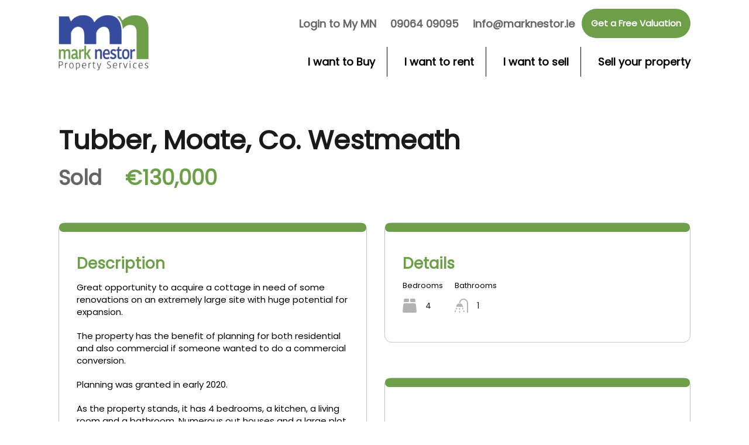

--- FILE ---
content_type: text/html; charset=UTF-8
request_url: https://marknestor.ie/wp-admin/admin-ajax.php?action=inspiry_get_location_options&query=
body_size: 47
content:

[["athlone","Athlone"],["moate","Moate"],["ballymahon","ballymahon"],["monksland","monksland"],["offaly","Offaly"],["ballymore","ballymore"],["tober","Tober"],["mount-temple","Mount Temple"],["ferbane","Ferbane"],["castledaly","castledaly"],["clara","Clara"],["ballymore-moate","ballymore"],["tang-athlone","Tang"],["tang","Tang"],["rosemount","Rosemount"]]

--- FILE ---
content_type: text/css
request_url: https://marknestor.ie/wp-content/cache/minify/410ce.css
body_size: 80641
content:
@font-face{
    font-family:entypo;
    src:url(/wp-content/themes/realhomes/assets/modern/styles/css/entypo-fonts/entypo.eot);
    src:url(/wp-content/themes/realhomes/assets/modern/styles/css/entypo-fonts/entypo.eot)
    format('embedded-opentype'),
    url(/wp-content/themes/realhomes/assets/modern/styles/css/entypo-fonts/entypo.woff)
    format('woff'),
    url(/wp-content/themes/realhomes/assets/modern/styles/css/entypo-fonts/entypo.ttf)
    format('truetype'),
    url(/wp-content/themes/realhomes/assets/modern/styles/css/entypo-fonts/entypo.svg)
    format('svg');
    font-weight:400;
    font-style:normal
}

.entypo-note:before{content:"\266a"}.entypo-note-beamed:before{content:"\266b"}.entypo-music:before{content:"\1f3b5"}.entypo-search:before{content:"\1f50d"}.entypo-flashlight:before{content:"\1f526"}.entypo-mail:before{content:"\2709"}.entypo-heart:before{content:"\2665"}.entypo-heart-empty:before{content:"\2661"}.entypo-star:before{content:"\2605"}.entypo-star-empty:before{content:"\2606"}.entypo-user:before{content:"\1f464"}.entypo-users:before{content:"\1f465"}.entypo-user-add:before{content:"\e700"}.entypo-video:before{content:"\1f3ac"}.entypo-picture:before{content:"\1f304"}.entypo-camera:before{content:"\1f4f7"}.entypo-layout:before{content:"\268f"}.entypo-menu:before{content:"\2630"}.entypo-check:before{content:"\2713"}.entypo-cancel:before{content:"\2715"}.entypo-cancel-circled:before{content:"\2716"}.entypo-cancel-squared:before{content:"\274e"}.entypo-plus:before{content:"\2b"}.entypo-plus-circled:before{content:"\2795"}.entypo-plus-squared:before{content:"\229e"}.entypo-minus:before{content:"\2d"}.entypo-minus-circled:before{content:"\2796"}.entypo-minus-squared:before{content:"\229f"}.entypo-help:before{content:"\2753"}.entypo-help-circled:before{content:"\e704"}.entypo-info:before{content:"\2139"}.entypo-info-circled:before{content:"\e705"}.entypo-back:before{content:"\1f519"}.entypo-home:before{content:"\2302"}.entypo-link:before{content:"\1f517"}.entypo-attach:before{content:"\1f4ce"}.entypo-lock:before{content:"\1f512"}.entypo-lock-open:before{content:"\1f513"}.entypo-eye:before{content:"\e70a"}.entypo-tag:before{content:"\e70c"}.entypo-bookmark:before{content:"\1f516"}.entypo-bookmarks:before{content:"\1f4d1"}.entypo-flag:before{content:"\2691"}.entypo-thumbs-up:before{content:"\1f44d"}.entypo-thumbs-down:before{content:"\1f44e"}.entypo-download:before{content:"\1f4e5"}.entypo-upload:before{content:"\1f4e4"}.entypo-upload-cloud:before{content:"\e711"}.entypo-reply:before{content:"\e712"}.entypo-reply-all:before{content:"\e713"}.entypo-forward:before{content:"\27a6"}.entypo-quote:before{content:"\275e"}.entypo-code:before{content:"\e714"}.entypo-export:before{content:"\e715"}.entypo-pencil:before{content:"\270e"}.entypo-feather:before{content:"\2712"}.entypo-print:before{content:"\e716"}.entypo-retweet:before{content:"\e717"}.entypo-keyboard:before{content:"\2328"}.entypo-comment:before{content:"\e718"}.entypo-chat:before{content:"\e720"}.entypo-bell:before{content:"\1f514"}.entypo-attention:before{content:"\26a0"}.entypo-alert:before{content:"\1f4a5'"}.entypo-vcard:before{content:"\e722"}.entypo-address:before{content:"\e723"}.entypo-location:before{content:"\e724"}.entypo-map:before{content:"\e727"}.entypo-direction:before{content:"\27a2"}.entypo-compass:before{content:"\e728"}.entypo-cup:before{content:"\2615"}.entypo-trash:before{content:"\e729"}.entypo-doc:before{content:"\e730"}.entypo-docs:before{content:"\e736"}.entypo-doc-landscape:before{content:"\e737"}.entypo-doc-text:before{content:"\1f4c4"}.entypo-doc-text-inv:before{content:"\e731"}.entypo-newspaper:before{content:"\1f4f0"}.entypo-book-open:before{content:"\1f4d6"}.entypo-book:before{content:"\1f4d5"}.entypo-folder:before{content:"\1f4c1"}.entypo-archive:before{content:"\e738"}.entypo-box:before{content:"\1f4e6"}.entypo-rss:before{content:"\e73a"}.entypo-phone:before{content:"\1f4dE"}.entypo-cog:before{content:"\2699"}.entypo-tools:before{content:"\2692"}.entypo-share:before{content:"\e73c"}.entypo-shareable:before{content:"\e73e"}.entypo-basket:before{content:"\e73d"}.entypo-bag:before{content:"\1f45c'"}.entypo-calendar:before{content:"\1f4c5"}.entypo-login:before{content:"\e740"}.entypo-logout:before{content:"\e741"}.entypo-mic:before{content:"\1f3a4"}.entypo-mute:before{content:"\1f507"}.entypo-sound:before{content:"\1f50a"}.entypo-volume:before{content:"\e742"}.entypo-clock:before{content:"\1f554"}.entypo-hourglass:before{content:"\23f3"}.entypo-lamp:before{content:"\1f4a1"}.entypo-light-down:before{content:"\1f505"}.entypo-light-up:before{content:"\1f506"}.entypo-adjust:before{content:"\25d1"}.entypo-block:before{content:"\1f6ab"}.entypo-resize-full:before{content:"\e744"}.entypo-resize-small:before{content:"\e746"}.entypo-popup:before{content:"\e74c"}.entypo-publish:before{content:"\e74d"}.entypo-window:before{content:"\e74e"}.entypo-arrow-combo:before{content:"\e74f"}.entypo-down-circled:before{content:"\e758"}.entypo-left-circled:before{content:"\e759"}.entypo-right-circled:before{content:"\e75a"}.entypo-up-circled:before{content:"\e75b"}.entypo-down-open:before{content:"\e75c"}.entypo-left-open:before{content:"\e75d"}.entypo-right-open:before{content:"\e75e"}.entypo-up-open:before{content:"\e75f"}.entypo-down-open-mini:before{content:"\e760"}.entypo-left-open-mini:before{content:"\e761"}.entypo-right-open-mini:before{content:"\e762"}.entypo-up-open-mini:before{content:"\e763"}.entypo-down-open-big:before{content:"\e764"}.entypo-left-open-big:before{content:"\e765"}.entypo-right-open-big:before{content:"\e766"}.entypo-up-open-big:before{content:"\e767"}.entypo-down:before{content:"\2b07"}.entypo-left:before{content:"\2b05"}.entypo-right:before{content:"\27a1"}.entypo-up:before{content:"\2b06"}.entypo-down-dir:before{content:"\25be"}.entypo-left-dir:before{content:"\25c2"}.entypo-right-dir:before{content:"\25b8"}.entypo-up-dir:before{content:"\25b4"}.entypo-down-bold:before{content:"\e4b0"}.entypo-left-bold:before{content:"\e4ad"}.entypo-right-bold:before{content:"\e4ae"}.entypo-up-bold:before{content:"\e4af"}.entypo-down-thin:before{content:"\2193"}.entypo-left-thin:before{content:"\2190"}.entypo-right-thin:before{content:"\2192"}.entypo-up-thin:before{content:"\2191"}.entypo-ccw:before{content:"\27f2"}.entypo-cw:before{content:"\27f3"}.entypo-arrows-ccw:before{content:"\1f504"}.entypo-level-down:before{content:"\21b3"}.entypo-level-up:before{content:"\21b0"}.entypo-shuffle:before{content:"\1f500"}.entypo-loop:before{content:"\1f501"}.entypo-switch:before{content:"\21c6"}.entypo-play:before{content:"\25b6"}.entypo-stop:before{content:"\25a0"}.entypo-pause:before{content:"\2389"}.entypo-record:before{content:"\26ab"}.entypo-to-end:before{content:"\23ed"}.entypo-to-start:before{content:"\23ee"}.entypo-fast-forward:before{content:"\23e9"}.entypo-fast-backward:before{content:"\23ea"}.entypo-progress-0:before{content:"\e768"}.entypo-progress-1:before{content:"\e769"}.entypo-progress-2:before{content:"\e76a"}.entypo-progress-3:before{content:"\e76b"}.entypo-target:before{content:"\1f3af"}.entypo-palette:before{content:"\1f3a8"}.entypo-list:before{content:"\e005"}.entypo-list-add:before{content:"\e003"}.entypo-signal:before{content:"\1f4f6"}.entypo-trophy:before{content:"\1f3c6"}.entypo-battery:before{content:"\1f50b"}.entypo-back-in-time:before{content:"\e771"}.entypo-monitor:before{content:"\1f4bb"}.entypo-mobile:before{content:"\1f4f1"}.entypo-network:before{content:"\e776"}.entypo-cd:before{content:"\1f4bf"}.entypo-inbox:before{content:"\e777"}.entypo-install:before{content:"\e778"}.entypo-globe:before{content:"\1f30e"}.entypo-cloud:before{content:"\2601"}.entypo-cloud-thunder:before{content:"\26c8"}.entypo-flash:before{content:"\26a1"}.entypo-moon:before{content:"\263d"}.entypo-flight:before{content:"\2708"}.entypo-paper-plane:before{content:"\e79b"}.entypo-leaf:before{content:"\1f342"}.entypo-lifebuoy:before{content:"\e788"}.entypo-mouse:before{content:"\e789"}.entypo-briefcase:before{content:"\1f4bc"}.entypo-suitcase:before{content:"\e78e"}.entypo-dot:before{content:"\e78b"}.entypo-dot-2:before{content:"\e78c"}.entypo-dot-3:before{content:"\e78d"}.entypo-brush:before{content:"\e79a"}.entypo-magnet:before{content:"\e7a1"}.entypo-infinity:before{content:"\221e"}.entypo-erase:before{content:"\232b"}.entypo-chart-pie:before{content:"\e751"}.entypo-chart-line:before{content:"\1f4c8"}.entypo-chart-bar:before{content:"\1f4ca"}.entypo-chart-area:before{content:"\1f53e"}.entypo-tape:before{content:"\2707"}.entypo-graduation-cap:before{content:"\1f393"}.entypo-language:before{content:"\e752"}.entypo-ticket:before{content:"\1f3ab"}.entypo-water:before{content:"\1f4a6"}.entypo-droplet:before{content:"\1f4a7"}.entypo-air:before{content:"\e753"}.entypo-credit-card:before{content:"\1f4b3"}.entypo-floppy:before{content:"\1f4be"}.entypo-clipboard:before{content:"\1f4cb"}.entypo-megaphone:before{content:"\1f4e3"}.entypo-database:before{content:"\e754"}.entypo-drive:before{content:"\e755"}.entypo-bucket:before{content:"\e756"}.entypo-thermometer:before{content:"\e757"}.entypo-key:before{content:"\1f511"}.entypo-flow-cascade:before{content:"\e790"}.entypo-flow-branch:before{content:"\e791"}.entypo-flow-tree:before{content:"\e792"}.entypo-flow-line:before{content:"\e793"}.entypo-flow-parallel:before{content:"\e794"}.entypo-rocket:before{content:"\1f680"}.entypo-gauge:before{content:"\e7a2"}.entypo-traffic-cone:before{content:"\e7a3"}.entypo-cc:before{content:"\e7a5"}.entypo-cc-by:before{content:"\e7a6"}.entypo-cc-nc:before{content:"\e7a7"}.entypo-cc-nc-eu:before{content:"\e7a8"}.entypo-cc-nc-jp:before{content:"\e7a9"}.entypo-cc-sa:before{content:"\e7aa"}.entypo-cc-nd:before{content:"\e7ab"}.entypo-cc-pd:before{content:"\e7ac"}.entypo-cc-zero:before{content:"\e7ad"}.entypo-cc-share:before{content:"\e7ae"}.entypo-cc-remix:before{content:"\e7af"}.entypo-github:before{content:"\f300"}.entypo-github-circled:before{content:"\f301"}.entypo-flickr:before{content:"\f303"}.entypo-flickr-circled:before{content:"\f304"}.entypo-vimeo:before{content:"\f306"}.entypo-vimeo-circled:before{content:"\f307"}.entypo-twitter:before{content:"\f309"}.entypo-twitter-circled:before{content:"\f30a"}.entypo-facebook:before{content:"\f30c"}.entypo-facebook-circled:before{content:"\f30d"}.entypo-facebook-squared:before{content:"\f30e"}.entypo-gplus:before{content:"\f30f"}.entypo-gplus-circled:before{content:"\f310"}.entypo-pinterest:before{content:"\f312"}.entypo-pinterest-circled:before{content:"\f313"}.entypo-tumblr:before{content:"\f315"}.entypo-tumblr-circled:before{content:"\f316"}.entypo-linkedin:before{content:"\f318"}.entypo-linkedin-circled:before{content:"\f319"}.entypo-dribbble:before{content:"\f31b"}.entypo-dribbble-circled:before{content:"\f31c"}.entypo-stumbleupon:before{content:"\f31e"}.entypo-stumbleupon-circled:before{content:"\f31f"}.entypo-lastfm:before{content:"\f321"}.entypo-lastfm-circled:before{content:"\f322"}.entypo-rdio:before{content:"\f324"}.entypo-rdio-circled:before{content:"\f325"}.entypo-spotify:before{content:"\f327"}.entypo-spotify-circled:before{content:"\f328"}.entypo-qq:before{content:"\f32a"}.entypo-instagrem:before{content:"\f32d"}.entypo-dropbox:before{content:"\f330"}.entypo-evernote:before{content:"\f333"}.entypo-flattr:before{content:"\f336"}.entypo-skype:before{content:"\f339"}.entypo-skype-circled:before{content:"\f33a"}.entypo-renren:before{content:"\f33c"}.entypo-sina-weibo:before{content:"\f33f"}.entypo-paypal:before{content:"\f342"}.entypo-picasa:before{content:"\f345"}.entypo-soundcloud:before{content:"\f348"}.entypo-mixi:before{content:"\f34b"}.entypo-behance:before{content:"\f34e"}.entypo-google-circles:before{content:"\f351"}.entypo-vkontakte:before{content:"\f354"}.entypo-smashing:before{content:"\f357"}.entypo-sweden:before{content:"\f601"}.entypo-db-shape:before{content:"\f600"}.entypo-logo-db:before{content:"\f603"}
div.rh_property__print .social ul li.inspiry_whats_app_share{display: block;background: #128c7e;}div.rh_property__print .social ul li.inspiry_whats_app_share a{margin: 0; color:#ffffff;}
/*! Real Homes Styles This file includes 1. Core theme styles 2. Theme's responsive styles */

/*! normalize.css v6.0.0 | MIT License | github.com/necolas/normalize.css */
html{line-height:1.15;-ms-text-size-adjust:100%;-webkit-text-size-adjust:100%}html.swipebox-html{overflow:hidden !important}html.swipebox-html
body{direction:ltr}article,aside,footer,header,nav,section{display:block}h1{font-size:2em;margin:0.67em 0}figcaption,figure,main{display:block}figure{margin:1em
40px}hr{-webkit-box-sizing:content-box;box-sizing:content-box;height:0;overflow:visible}pre{font-family:monospace,monospace;font-size:1em}a{background-color:transparent;-webkit-text-decoration-skip:objects}abbr[title]{border-bottom:none;text-decoration:underline;-webkit-text-decoration:underline dotted;-moz-text-decoration:underline dotted;text-decoration:underline dotted}b,strong{font-weight:inherit}b,strong{font-weight:bolder}code,kbd,samp{font-family:monospace,monospace;font-size:1em}dfn{font-style:italic}mark{background-color:#ff0;color:#000}small{font-size:80%}sub,sup{font-size:75%;line-height:0;position:relative;vertical-align:baseline}sub{bottom:-0.25em}sup{top:-0.5em}audio,video{display:inline-block}audio:not([controls]){display:none;height:0}img{border-style:none}svg:not(:root){overflow:hidden}button,input,optgroup,select,textarea{margin:0}button,input{overflow:visible}button,select{text-transform:none}button, html [type="button"],[type="reset"],[type="submit"]{-webkit-appearance:button}button::-moz-focus-inner,[type="button"]::-moz-focus-inner,[type="reset"]::-moz-focus-inner,[type="submit"]::-moz-focus-inner{border-style:none;padding:0}button:-moz-focusring,[type="button"]:-moz-focusring,[type="reset"]:-moz-focusring,[type="submit"]:-moz-focusring{outline:1px
dotted ButtonText}legend{-webkit-box-sizing:border-box;box-sizing:border-box;color:inherit;display:table;max-width:100%;padding:0;white-space:normal}progress{display:inline-block;vertical-align:baseline}textarea{overflow:auto}[type="checkbox"],[type="radio"]{-webkit-box-sizing:border-box;box-sizing:border-box;padding:0}[type="number"]::-webkit-inner-spin-button,[type="number"]::-webkit-outer-spin-button{height:auto}[type="search"]{-webkit-appearance:textfield;outline-offset:-2px}[type="search"]::-webkit-search-cancel-button,[type="search"]::-webkit-search-decoration{-webkit-appearance:none}::-webkit-file-upload-button{-webkit-appearance:button;font:inherit}details,menu{display:block}summary{display:list-item}canvas{display:inline-block}template{display:none}[hidden]{display:none}.ui-widget.ui-widget-content{max-width:300px !important}@media (min-width: 768px){.ui-widget.ui-widget-content{max-width:560px !important}}@media (min-width: 992px){.ui-widget.ui-widget-content{max-width:380px !important}}@media (min-width: 1200px){.ui-widget.ui-widget-content{max-width:530px !important}}.ui-autocomplete
li{width:100% !important;white-space:normal !important}
/*! sanitize.css | CC0 Public Domain | github.com/jonathantneal/sanitize.css */
:root{-ms-overflow-style:-ms-autohiding-scrollbar;overflow-y:scroll;-webkit-text-size-adjust:100%;-moz-text-size-adjust:100%;-ms-text-size-adjust:100%;text-size-adjust:100%}audio:not([controls]){display:none}details{display:block}input[type="number"]{width:auto}input[type="search"]{-webkit-appearance:textfield}input[type="search"]::-webkit-search-cancel-button,input[type="search"]::-webkit-search-decoration{-webkit-appearance:none}main{display:block}summary{display:block}pre{overflow:auto}progress{display:inline-block}small{font-size:75%}template{display:none}textarea{overflow:auto}[hidden]{display:none}[unselectable]{-webkit-user-select:none;-moz-user-select:none;-ms-user-select:none;user-select:none}*,::before,::after{-webkit-box-sizing:inherit;box-sizing:inherit}*{font-size:inherit;line-height:inherit}::before,::after{text-decoration:inherit;vertical-align:inherit}*,::before,::after{border-style:solid;border-width:0}*{margin:0;padding:0}:root{-webkit-box-sizing:border-box;box-sizing:border-box;cursor:default;font:62.5%/1.5 sans-serif;text-rendering:optimizeLegibility}html{background-color:#FFF}a{text-decoration:none}audio,canvas,iframe,img,svg,video{vertical-align:middle}button,input,select,textarea{background-color:transparent}button,input,select,textarea{color:inherit;font-family:inherit;font-style:inherit;font-weight:inherit}button,[type="button"],[type="date"],[type="datetime"],[type="datetime-local"],[type="email"],[type="month"],[type="number"],[type="password"],[type="reset"],[type="search"],[type="submit"],[type="tel"],[type="text"],[type="time"],[type="url"],[type="week"],select,textarea{min-height:1.5em}code,kbd,pre,samp{font-family:monospace,monospace}nav ol, nav
ul{list-style:none}select{-moz-appearance:none;-webkit-appearance:none}select::-ms-expand{display:none}select::-ms-value{color:currentColor}table{border-collapse:collapse;border-spacing:0}textarea{resize:vertical}@media
screen{[hidden~="screen"]{display:inherit}[hidden~="screen"]:not(:active):not(:focus):not(:target){clip:rect(0 0 0 0) !important;position:absolute !important}}.alignnone{margin:5px
20px 20px 0}.aligncenter,div.aligncenter{display:block;margin:5px
auto 20px}.alignright{float:right;margin:5px
0 20px 20px}.alignleft{float:left;margin:5px
20px 20px 0}.aligncenter{display:block;margin:5px
auto 20px}a
img.alignright{float:right;margin:5px
0 20px 20px}a
img.alignnone{margin:5px
20px 20px 0}a
img.alignleft{float:left;margin:5px
20px 20px 0}a
img.aligncenter{display:block;margin-left:auto;margin-right:auto}.wp-caption{background:#fff;max-width:96%;padding:5px
3px 0;text-align:center}.gallery-caption{font-size:11px;line-height:18px;padding:5px
0}.wp-caption.alignnone{margin:5px
20px 20px 0}.wp-caption.alignleft{margin:5px
20px 20px 0}.wp-caption.alignright{margin:5px
0 20px 20px}.wp-caption
img{border:0
none;height:auto;margin:0;max-width:98.5%;padding:0;width:auto}.wp-caption p.wp-caption-text, .wp-caption .rh_agent_form .wp-caption-text.rh_agent_form__row, .rh_agent_form .wp-caption .wp-caption-text.rh_agent_form__row{font-size:11px;line-height:17px;margin:0;padding:0
4px 5px}.alert-wrapper{margin-bottom:80px}.text-right{text-align:right}.text-left{text-align:left}.text-center{text-align:center}.screen-reader-text{clip:rect(1px, 1px, 1px, 1px);position:absolute !important;height:1px;width:1px;overflow:hidden}.screen-reader-text:focus{background-color:#f1f1f1;border-radius:3px;-webkit-box-shadow:0 0 2px 2px rgba(0, 0, 0, 0.6);box-shadow:0 0 2px 2px rgba(0, 0, 0, 0.6);clip:auto !important;color:#21759b;display:block;font-size:14px;font-size:0.875rem;font-weight:bold;height:auto;left:5px;line-height:normal;padding:15px
23px 14px;text-decoration:none;top:5px;width:auto;z-index:100000}*,*::before,*::after{-webkit-box-sizing:border-box;box-sizing:border-box}*,*:after,*:before{-webkit-font-smoothing:antialiased;font-smoothing:antialiased;text-rendering:optimizeLegibility}.clear:before,.clear:after{content:' ';display:table}.clear:after{clear:both}.clear{*zoom:1}::-moz-selection{background:#1ea69a;color:#fff}::selection{background:#1ea69a;color:#fff}html{font-size:62.5%;height:100%;min-height:100%}body{min-height:100%;margin:0;font-family:"Rubik",sans-serif;font-size:1.5rem;font-weight:400;line-height:1.2;background:#F7F7F7;color:#444}h1,h2,h3,h4,h5,h6{font-family:"Rubik",sans-serif;font-weight:700;margin-top:2rem;margin-bottom:0;line-height:1.2;color:#1a1a1a}h1{font-size:5.4rem;margin-top:4rem}h2{font-size:3.6rem;margin-top:4rem}h3{font-size:1.8rem}h4{font-size:1.6363636364rem}h5{font-size:1.3846153846rem}h6{font-size:1.2rem}p, .rh_agent_form
.rh_agent_form__row{color:#808080}a{color:#444;text-decoration:none}a:hover{color:#ea723d}a:hover,a:focus,a:active{outline:0}img{max-width:100%;height:auto;vertical-align:bottom}span{font-size:inherit;font-weight:400;line-height:1.2}dl,ol,ul,table,pre,figure,legend,input,textarea,button,label,select{font-size:1.5rem;font-weight:400;line-height:1.2}select{width:100%}input,textarea{padding:0.5rem;outline:0;-webkit-box-shadow:none;box-shadow:none}button{-webkit-box-shadow:none;box-shadow:none;background:#1ea69a;color:#fff;border:none;padding:0.5rem 1rem;outline:0}button:focus{outline:0}blockquote{background-color:rgba(30, 166, 154, 0.1);border-color:#1ea69a;font-size:1.5rem;border-left:5px solid #1ea69a}table{width:100%;margin-bottom:2rem;table-layout:fixed}table,th,td{border:1px
solid rgba(128, 128, 128, 0.2);border-collapse:collapse}th{color:#1a1a1a;font-size:1.5rem;font-weight:500;line-height:1.5;padding:0.5rem 0.7rem}td{font-size:1.5rem;line-height:1.5;padding:0.5rem 0.7rem}dl{margin-bottom:2rem}dl
dt{font-size:1.8rem;font-weight:500;line-height:1.5;color:#1a1a1a}dl
dd{font-size:1.5rem;line-height:2;margin-bottom:1.5rem}address{margin-bottom:2rem}pre{margin-bottom:2rem;line-height:1.5}.rh_wrap{position:relative;z-index:0;margin:0
auto;min-height:100vh}.rh_wrap--padding{padding:0
2rem;max-width:1440px;margin:0
auto}@media (min-width: 480px){.rh_wrap--padding{padding:0
3rem}}@media (min-width: 768px){.rh_wrap--padding{padding:0
5rem}}@media (min-width: 1140px){.rh_wrap--padding{padding:0
7rem}}@media (min-width: 1280px){.rh_wrap--padding{padding:0
10rem}}.rh_wrap--topPadding{padding-top:2rem}@media (min-width: 480px){.rh_wrap--topPadding{padding-top:3rem}}@media (min-width: 768px){.rh_wrap--topPadding{padding-top:5rem}}@media (min-width: 1140px){.rh_wrap--topPadding{padding-top:6rem}}.REAL_HOMES_page_top_bottom_padding_nil .rh_wrap--topPadding{padding-top:0;padding-bottom:0}.REAL_HOMES_page_top_bottom_padding_nil
.rh_page{padding-bottom:0}.clearfix{*zoom:1}.clearfix:before,.clearfix:after{display:table;content:"";line-height:0}.clearfix:after{clear:both}.rh_svg{fill:#1ea69a}.hide{display:none}.highlight svg
path{fill:#ea723d}.highlight__red{cursor:pointer}.highlight__red svg
path{fill:#ea3d3d}.only-for-print{display:none}.rh_sidebar .ere_widget_contact_form p > label:not([for^="inspiry-gdpr"]), .rh_sidebar .ere_widget_contact_form .rh_agent_form .rh_agent_form__row > label:not([for^="inspiry-gdpr"]), .rh_agent_form .rh_sidebar .ere_widget_contact_form .rh_agent_form__row > label:not([for^="inspiry-gdpr"]), .rh_inspiry_gdpr .gdpr-checkbox-label{color:#1a1a1a}.rh_inspiry_gdpr{width:100%;display:block;margin-bottom:1.5rem}.rh_inspiry_gdpr.rh_agent_form__field{margin-bottom:3rem}.rh_inspiry_gdpr .gdpr-checkbox-label{display:block;font-size:14px;line-height:1.4;margin-bottom:0.5rem}.rh_inspiry_gdpr
input{float:left}.rh_inspiry_gdpr
input{width:auto;margin:4px
0 0}.rh_inspiry_gdpr
label{width:calc( 100% - 25px);display:inline-block;margin-left:8px;margin-bottom:0 !important;line-height:1.4;color:inherit;float:right}.property-thumbnail-gradient:after, .rh_prop_card .rh_prop_card__thumbnail .rh_figure_property_one:after, .rh_list_card__wrap .rh_list_card__thumbnail .rh_figure_property_list_one:after{content:"";display:block;position:absolute;bottom:0;width:100%;min-height:70px;background:-webkit-gradient(linear, left top, left bottom, from(transparent), to(rgba(0, 0, 0, 0.65)));background:-webkit-linear-gradient(top, transparent 0%, rgba(0, 0, 0, 0.65) 100%);background:linear-gradient(to bottom, transparent 0%, rgba(0, 0, 0, 0.65) 100%)}.rh_grid_size{margin:auto;padding:0
10rem;width:100%;max-width:calc(1240px + 20rem)}@media (min-width: 1024px){.rh_grid_size{padding:0
5rem}}@media (min-width: 1140px){.rh_grid_size{padding:0
7rem}}@media (min-width: 1280px){.rh_grid_size{padding:0
10rem}}.realhomes-content-fullwidth
.rh_page__main{width:100%;padding-left:0;padding-right:0}.rh_apply_sticky_wrapper_footer{position:absolute;left:0;right:0;bottom:0;z-index:1}.inspiry-term-description{margin-bottom:4.5rem;text-align:left;line-height:1.6}.inspiry-term-description p, .inspiry-term-description .rh_agent_form .rh_agent_form__row, .rh_agent_form .inspiry-term-description
.rh_agent_form__row{margin-bottom:2rem}.rtl .inspiry-term-description{text-align:right}.rh_temp_header_large_screens{display:block}@media (max-width: 1139px){.rh_temp_header_large_screens{display:none}}.rh_temp_header_responsive_view{display:none}@media (max-width: 1139px){.rh_temp_header_responsive_view{display:block}}.rh_header{position:absolute;top:0;width:100%;-webkit-box-sizing:border-box;box-sizing:border-box;z-index:9999999999}.rh_header
.rh_header__wrap{max-width:1440px;display:-webkit-box;display:-webkit-flex;display:-ms-flexbox;display:flex;-webkit-box-pack:justify;-webkit-justify-content:space-between;-ms-flex-pack:justify;justify-content:space-between;-webkit-box-align:center;-webkit-align-items:center;-ms-flex-align:center;align-items:center;margin:0
auto;padding:0;position:relative}@media (max-width: 767px){.rh_header
.rh_header__wrap{display:block}}@media (min-width: 768px){.rh_header
.rh_header__wrap{padding:2.5rem 5rem}}@media (min-width: 1140px){.rh_header
.rh_header__wrap{padding-left:7rem;padding-right:7rem}}@media (min-width: 1280px){.rh_header
.rh_header__wrap{padding-left:10rem;padding-right:10rem}}@media (max-width: 767px){.rh_header .rh_header__wrap
.rh_logo{padding-top:20px;display:-webkit-box;display:-webkit-flex;display:-ms-flexbox;display:flex;-webkit-box-pack:justify;-webkit-justify-content:space-between;-ms-flex-pack:justify;justify-content:space-between;margin-bottom:20px;-webkit-box-align:center;-webkit-align-items:center;-ms-flex-align:center;align-items:center}}@media (max-width: 767px){.rh_header .rh_header__wrap .rh_logo
h2{-webkit-box-pack:center;-webkit-justify-content:center;-ms-flex-pack:center;justify-content:center}}.rh_header .rh_header__wrap .rh_logo
.user_menu_wrapper.enable_xs{-webkit-box-ordinal-group:initial;-webkit-order:initial;-ms-flex-order:initial;order:initial;-webkit-box-flex:1;-webkit-flex:auto;-ms-flex:auto;flex:auto}@media (max-width: 767px){.rh_header .rh_header__wrap .rh_logo .user_menu_wrapper.enable_xs
.rh_menu__user_profile{float:left}}@media (max-width: 767px){.rh_header .rh_header__wrap .rh_logo .user_menu_wrapper.enable_xs
.rh_modal__corner{border-right:transparent;border-left:20px solid #F7F7F7;margin:0}}@media (max-width: 767px){.rh_header .rh_header__wrap .rh_logo .user_menu_wrapper.enable_xs
.rh_modal{right:auto;left:2rem}}.rh_header .rh_header__wrap .rh_logo
.rh_logo_inner{display:inline-block}@media (max-width: 767px){.rh_header .rh_header__wrap .rh_logo
.rh_logo_inner{-webkit-box-ordinal-group:initial;-webkit-order:initial;-ms-flex-order:initial;order:initial;-webkit-box-flex:1;-webkit-flex:auto;-ms-flex:auto;flex:auto;text-align:center}}@media (max-width: 767px){.rh_header .rh_header__wrap .rh_logo .wrapper_menu_enable_mobile
.hamburger{margin-right:2rem;float:right}}@media (max-width: 767px){.rh_header .rh_header__wrap .rh_logo
.wrapper_menu_enable_mobile{-webkit-box-ordinal-group:initial;-webkit-order:initial;-ms-flex-order:initial;order:initial;-webkit-box-flex:1;-webkit-flex:auto;-ms-flex:auto;flex:auto}}.rh_header--shadow{background:#303030;background:-webkit-gradient(linear, left top, left bottom, color-stop(0%, rgba(0, 0, 0, 0.7)), color-stop(100%, rgba(192, 192, 192, 0)));background:-webkit-linear-gradient(270deg, rgba(0, 0, 0, 0.7) 0%, rgba(192, 192, 192, 0) 100%);background:-webkit-gradient(linear, left top, left bottom, from(rgba(0, 0, 0, 0.7)), to(rgba(192, 192, 192, 0)));background:-webkit-linear-gradient(top, rgba(0, 0, 0, 0.7) 0%, rgba(192, 192, 192, 0) 100%);background:linear-gradient(180deg, rgba(0, 0, 0, 0.7) 0%, rgba(192, 192, 192, 0) 100%);filter:progid:DXImageTransform.Microsoft.gradient(startColorstr='#000000', endColorstr='#c0c0c0', GradientType=0)}.rh_logo{-webkit-box-flex:1;-webkit-flex:1 0 12rem;-ms-flex:1 0 12rem;flex:1 0 12rem}@media (max-width: 767px){.rh_logo{margin-left:auto;margin-right:auto}}.rh_logo
.rh_logo__heading{display:-webkit-box;display:-webkit-flex;display:-ms-flexbox;display:flex;margin:0;font-size:2.4rem;font-weight:500;line-height:1;color:#fff}.rh_logo .rh_logo__heading
a{-webkit-transition:0.2s all linear;transition:0.2s all linear;color:#fff}.rh_logo .only-for-print{display:none}@media (max-width: 1139px){.rh_header_advance.rh_header{background:#303030;position:relative}}@media (max-width: 767px){.rh_header_advance
.rh_menu{display:block}}@media (max-width: 767px){.rh_header_advance .rh_menu .main-menu{position:absolute;right:15px;margin-top:-21.5px}}@media (max-width: 767px){.rh_header_responsive{text-align:center}}@media (max-width: 558px){.rh_header_responsive{text-align:initial}}@media (max-width: 767px){.rh_header_responsive
.rh_menu{display:inline-block}}@media (max-width: 558px){.rh_header_responsive
.rh_menu{width:100%;padding:0
2rem 0 1rem;display:-webkit-box;display:-webkit-flex;display:-ms-flexbox;display:flex;-webkit-box-align:end;-webkit-align-items:flex-end;-ms-flex-align:end;align-items:flex-end}}@media (max-width: 767px){.rh_header_responsive .rh_menu
.rh_menu__hamburger{padding:1rem 0 1rem 1.5rem}}@media (max-width: 767px){.rh_header_responsive .rh_menu .main-menu{display:inline-block;float:right}}@media (max-width: 767px){.rh_header_responsive .rh_menu
.rh_menu__user{display:inline-block;background:transparent}}@media (max-width: 767px){.rh_header_responsive .rh_menu .rh_menu__user .rh_menu__user_submit
a{padding: .3rem 1rem;background:0 0 !important;border:2px
solid #fff !important}}@media (max-width: 767px){.rh_header_responsive .rh_menu .rh_menu__user_phone, .rh_header_responsive .rh_menu .user_menu_wrapper, .rh_header_responsive .rh_menu
.rh_menu__user_submit{display:inline-block;vertical-align:middle}}@media (max-width: 558px){.rh_header_responsive .rh_menu
.rh_menu__user_phone{display:block;text-align:center;margin-left:40px;margin-bottom:20px}}.rh_menu{display:-webkit-box;display:-webkit-flex;display:-ms-flexbox;display:flex;-webkit-box-flex:0;-webkit-flex:0 1 auto;-ms-flex:0 1 auto;flex:0 1 auto;-webkit-flex-wrap:nowrap;-ms-flex-wrap:nowrap;flex-wrap:nowrap;-webkit-box-align:center;-webkit-align-items:center;-ms-flex-align:center;align-items:center;-webkit-box-pack:end;-webkit-justify-content:flex-end;-ms-flex-pack:end;justify-content:flex-end;padding:0}.rh_menu .main-menu{-webkit-box-ordinal-group:3;-webkit-order:2;-ms-flex-order:2;order:2;position:relative}@media (min-width: 1140px){.rh_menu .main-menu{-webkit-box-ordinal-group:2;-webkit-order:1;-ms-flex-order:1;order:1}}.rh_menu
.rh_menu__hamburger{display:-webkit-box;display:-webkit-flex;display:-ms-flexbox;display:flex;-webkit-box-align:center;-webkit-align-items:center;-ms-flex-align:center;align-items:center;padding:1.2rem 0 1.2rem 1.5rem;height:4.3rem}@media (min-width: 1140px){.rh_menu
.rh_menu__hamburger{display:none;padding:0}}@media (max-width: 479px){.rh_menu{width:100%}}.rh_header_var_1
ul.rh_menu__main{display:none;list-style-type:none;position:relative;margin:0;padding:0
0 0 1.5rem}@media (min-width: 1140px){.rh_header_var_1
ul.rh_menu__main{display:-webkit-box;display:-webkit-flex;display:-ms-flexbox;display:flex;-webkit-flex-wrap:wrap;-ms-flex-wrap:wrap;flex-wrap:wrap;-webkit-box-pack:start;-webkit-justify-content:flex-start;-ms-flex-pack:start;justify-content:flex-start;-webkit-box-align:center;-webkit-align-items:center;-ms-flex-align:center;align-items:center}}.rh_header_var_1 ul.rh_menu__main>li{position:relative}.rh_header_var_1 ul.rh_menu__main>li:hover>.sub-menu{visibility:visible;opacity:1;z-index:1;-webkit-transform:translateY(0%);-ms-transform:translateY(0%);transform:translateY(0%);-webkit-transition-delay:0s, 0s, 0.2s;transition-delay:0s, 0s, 0.2s}.rh_header_var_1 ul.rh_menu__main > li > .sub-menu > li > .sub-menu > li .sub-menu{left:auto;right:100%}.rh_header_var_1 ul.rh_menu__main > .current-menu-item > a, .rh_header_var_1 ul.rh_menu__main>.current-menu-ancestor>a{background-color:#ea723d}.rh_header_var_1 ul.rh_menu__main
li{display:-webkit-box;display:-webkit-flex;display:-ms-flexbox;display:flex}.rh_header_var_1 ul.rh_menu__main li:hover{background-color:#ea723d}.rh_header_var_1 ul.rh_menu__main li
a{color:#fff;line-height:2.4rem;padding:1.3rem 1.7rem;text-decoration:none;-webkit-transition:0.2s all linear;transition:0.2s all linear}.rh_header_var_1 ul.rh_menu__main li a:hover{background:#ea723d;-webkit-transition:0.2s all linear;transition:0.2s all linear}.rh_header_var_1 ul.rh_menu__main li a
span{margin-left:1rem;background:#fff;padding:0.2rem 0.5rem;font-size:1.2rem;color:#ea723d;float:right;margin-top:3px}.rh_header_var_1 ul.rh_menu__main ul.sub-menu{display:inline-block;width:230px;background:#fff;border-top:4px solid #ea723d;padding:2rem 0;visibility:hidden;opacity:0;position:absolute;top:100%;left:0;-webkit-transform:translateY(-1rem);-ms-transform:translateY(-1rem);transform:translateY(-1rem);z-index:-1;-webkit-transition:all 0.3s ease-in-out 0s, visibility 0s linear 0.3s, z-index 0s linear 0.01s;transition:all 0.3s ease-in-out 0s, visibility 0s linear 0.3s, z-index 0s linear 0.01s;-webkit-box-shadow:0px 0px 5px 2px rgba(0, 0, 0, 0.05);box-shadow:0px 0px 5px 2px rgba(0, 0, 0, 0.05)}.rh_header_var_1 ul.rh_menu__main ul.sub-menu
li{width:100%;padding:0;-webkit-box-sizing:border-box;box-sizing:border-box;position:relative;-webkit-transition:0.2s all linear;transition:0.2s all linear}.rh_header_var_1 ul.rh_menu__main ul.sub-menu li
a{display:block;width:100%;color:#808080;padding:1rem 2.5rem}.rh_header_var_1 ul.rh_menu__main ul.sub-menu li a:hover{background:transparent;color:#000}.rh_header_var_1 ul.rh_menu__main ul.sub-menu li a
span{background:#1ea69a;color:#fff}.rh_header_var_1 ul.rh_menu__main ul.sub-menu li:hover>.sub-menu{visibility:visible;opacity:1;z-index:1;-webkit-transform:translateX(0%);-ms-transform:translateX(0%);transform:translateX(0%);-webkit-transition-delay:0s, 0s, 0.2s;transition-delay:0s, 0s, 0.2s}.rh_header_var_1 ul.rh_menu__main ul.sub-menu li:hover, .rh_header_var_1 ul.rh_menu__main ul.sub-menu li.current-menu-item{background:#F7F7F7;cursor:pointer;-webkit-transition:0.2s all linear;transition:0.2s all linear}.rh_header_var_1 ul.rh_menu__main ul.sub-menu ul.sub-menu{display:inline-block;width:230px;background:#fff;border-top:4px solid #ea723d;padding:2rem 0;visibility:hidden;opacity:0;position:absolute;top:0;left:100%;-webkit-transform:translateX(1rem);-ms-transform:translateX(1rem);transform:translateX(1rem);z-index:-1;-webkit-transition:all 0.3s ease-in-out 0s, visibility 0s linear 0.3s, z-index 0s linear 0.01s;transition:all 0.3s ease-in-out 0s, visibility 0s linear 0.3s, z-index 0s linear 0.01s}.rh_header_var_1 ul.rh_menu__main ul.sub-menu ul.sub-menu
a{color:#808080}.rh_header_var_1 ul.rh_menu__main ul.sub-menu ul.sub-menu a:hover{background:transparent;color:#000}ul.rh_menu__main > li > .sub-menu > li > .sub-menu > li .sub-menu{left:auto;right:100%}.rh_menu__user,.user_menu_wrapper{display:-webkit-box;display:-webkit-flex;display:-ms-flexbox;display:flex;-webkit-box-flex:1;-webkit-flex:1 0 auto;-ms-flex:1 0 auto;flex:1 0 auto;-webkit-box-pack:end;-webkit-justify-content:flex-end;-ms-flex-pack:end;justify-content:flex-end;-webkit-box-align:center;-webkit-align-items:center;-ms-flex-align:center;align-items:center;-webkit-box-ordinal-group:2;-webkit-order:1;-ms-flex-order:1;order:1}@media (min-width: 1140px){.rh_menu__user,.user_menu_wrapper{-webkit-box-ordinal-group:3;-webkit-order:2;-ms-flex-order:2;order:2}}@media (max-width: 479px){.rh_menu__user,.user_menu_wrapper{-webkit-box-pack:start;-webkit-justify-content:flex-start;-ms-flex-pack:start;justify-content:flex-start}}.rh_menu__user .rh_menu__user_phone, .user_menu_wrapper
.rh_menu__user_phone{display:-webkit-box;display:-webkit-flex;display:-ms-flexbox;display:flex;-webkit-box-align:center;-webkit-align-items:center;-ms-flex-align:center;align-items:center}@media (min-width: 320px){.rh_menu__user .rh_menu__user_phone, .user_menu_wrapper
.rh_menu__user_phone{padding:10px
0 10px 10px}}@media (min-width: 768px){.rh_menu__user .rh_menu__user_phone, .user_menu_wrapper
.rh_menu__user_phone{padding:0
0 0 10px}}@media (min-width: 1140px){.rh_menu__user .rh_menu__user_phone, .user_menu_wrapper
.rh_menu__user_phone{padding:0
0 0 0.5rem}}@media (min-width: 1280px){.rh_menu__user .rh_menu__user_phone, .user_menu_wrapper
.rh_menu__user_phone{padding:0
0 0 1.5rem}}.rh_menu__user .rh_menu__user_phone svg, .user_menu_wrapper .rh_menu__user_phone
svg{fill:#fff;-webkit-transition: .2s all ease-in-out;transition: .2s all ease-in-out}.rh_menu__user .rh_menu__user_phone .contact-number, .user_menu_wrapper .rh_menu__user_phone .contact-number{display:inline-block;color:#fff;-webkit-transition: .2s all ease-in-out;transition: .2s all ease-in-out;font-weight:500;margin:0
0 0 1rem}@media (min-width: 320px){.rh_menu__user .rh_menu__user_phone .contact-number, .user_menu_wrapper .rh_menu__user_phone .contact-number{font-size:1.2rem;vertical-align:middle}}@media (min-width: 480px){.rh_menu__user .rh_menu__user_phone .contact-number, .user_menu_wrapper .rh_menu__user_phone .contact-number{font-size:1.4rem}}.rh_menu__user .rh_menu__user_profile, .user_menu_wrapper
.rh_menu__user_profile{display:-webkit-box;display:-webkit-flex;display:-ms-flexbox;display:flex;padding:0
0 0 1rem;position:relative}.rh_menu__user .rh_menu__user_profile .rh_user_profile_img, .user_menu_wrapper .rh_menu__user_profile
.rh_user_profile_img{border-radius:38px;max-width:100%;padding:0.5rem;cursor:pointer;background:transparent;-webkit-transition:0.2s all linear;transition:0.2s all linear}.rh_menu__user .rh_menu__user_profile .rh_user_profile_img:hover, .user_menu_wrapper .rh_menu__user_profile .rh_user_profile_img:hover{background:rgba(85, 85, 85, 0.3)}@media (max-width: 479px){.rh_menu__user .rh_menu__user_profile, .user_menu_wrapper
.rh_menu__user_profile{padding-left:0}}.rh_menu__user .rh_menu__user_profile .user-icon, .rh_menu__user .rh_menu__user_profile img, .user_menu_wrapper .rh_menu__user_profile .user-icon, .user_menu_wrapper .rh_menu__user_profile
img{fill:#fff;width:38px;height:38px;border-radius:500rem;cursor:pointer;padding:0.5rem;-webkit-transition:0.2s all linear;transition:0.2s all linear;fill:#d8d8d8}.rh_menu__user .rh_menu__user_profile .user-icon:hover, .rh_menu__user .rh_menu__user_profile img:hover, .user_menu_wrapper .rh_menu__user_profile .user-icon:hover, .user_menu_wrapper .rh_menu__user_profile img:hover{fill:#fff;background:rgba(85, 85, 85, 0.3);-webkit-transition:0.2s all linear;transition:0.2s all linear}.rh_menu__user .rh_menu__user_profile.open-login .rh_modal, .user_menu_wrapper .rh_menu__user_profile.open-login
.rh_modal{top:15px;opacity:1;visibility:visible}@media (max-width: 767px){.rh_menu__user .rh_menu__user_profile.open-login .rh_modal, .user_menu_wrapper .rh_menu__user_profile.open-login
.rh_modal{right:auto;left:2rem}}.rh_menu__user .rh_menu__user_submit, .user_menu_wrapper
.rh_menu__user_submit{padding:0
0 0 1rem;-webkit-box-ordinal-group:4;-webkit-order:3;-ms-flex-order:3;order:3}.rh_menu__user .rh_menu__user_submit a, .user_menu_wrapper .rh_menu__user_submit
a{display:inline-block;background:#1ea69a;color:#fff;font-weight:500;padding:15px
35px;text-decoration:none;-webkit-transition:0.2s all linear;transition:0.2s all linear}@media (min-width: 768px){.rh_menu__user .rh_menu__user_submit a, .user_menu_wrapper .rh_menu__user_submit
a{padding:1.2rem 1.7rem}}@media (min-width: 1024px){.rh_menu__user .rh_menu__user_submit a, .user_menu_wrapper .rh_menu__user_submit
a{padding:1.4rem 1.5rem}}@media (min-width: 1280px){.rh_menu__user .rh_menu__user_submit a, .user_menu_wrapper .rh_menu__user_submit
a{padding-left:2rem;padding-right:2rem}}@media (max-width: 767px){.rh_menu__user .rh_menu__user_submit a, .user_menu_wrapper .rh_menu__user_submit
a{border:none;background:#1ea69a}}.rh_menu__user .rh_menu__user_submit a:hover, .user_menu_wrapper .rh_menu__user_submit a:hover{background:#1c9d92;-webkit-transition:0.2s all linear;transition:0.2s all linear}@media (max-width: 767px){.rh_header_advance
.user_menu_wrapper{position:absolute;margin-top:-19px;margin-left:5px;margin-right:5px}}@media (max-width: 767px){.rh_menu__user{-webkit-box-ordinal-group:initial;-webkit-order:initial;-ms-flex-order:initial;order:initial;-webkit-box-pack:justify;-webkit-justify-content:space-between;-ms-flex-pack:justify;justify-content:space-between;background:#1a1a1a}}@media (max-width: 767px){.rh_menu__user
.rh_menu__user_phone{display:block}}@media (max-width: 767px){.rh_menu__user
.rh_menu__user_submit{-webkit-box-ordinal-group:4;-webkit-order:3;-ms-flex-order:3;order:3}}@media (max-width: 479px){.rh_menu__user .rh_menu__user_submit
a{padding:15px}}.rh_menu--hover{background:#ea723d;-webkit-transition:0.2s all linear;transition:0.2s all linear}.rh_modal{padding-top:15px;display:inline-block;width:225px;visibility:hidden;opacity:0;position:absolute;top:30px;right:2rem;-webkit-transform:translateY(2em);-ms-transform:translateY(2em);transform:translateY(2em);z-index:999999;-webkit-transition:all .3s ease-in-out;transition:all .3s ease-in-out}@media (min-width: 320px){.rh_modal{width:260px}}@media (max-width: 767px){.rh_modal{right:auto;left:2rem}}.rh_modal .select2-container--default .select2-selection__rendered{color:#808080;padding-left:15px}.rh_modal.rh_modal_select_is_open{opacity:1;visibility:visible;top:15px}.rh_modal.rh_modal_select_is_open .select2-container--default.select2-container--open .select2-selection__rendered{background:#1ea69a;color:#fff}.rh_modal.rh_modal_select_is_open .select2-container--default.select2-container--open .select2-selection--single .select2-selection__arrow
b{border-bottom-color:#fff}.rh_modal
.rh_modal__corner{display:block;width:10px;height:10px;margin:0
0 0 auto;border-top:10px solid transparent;border-right:20px solid #F7F7F7;position:relative}@media (max-width: 767px){.rh_modal
.rh_modal__corner{border-right:none;border-left:20px solid #f7f7f7;margin:0}}.rh_modal
.rh_modal__wrap{display:block;text-align:center;background:#F7F7F7;-webkit-box-shadow:0 0 5px 2px rgba(0, 0, 0, 0.05);box-shadow:0 0 5px 2px rgba(0, 0, 0, 0.05)}.rh_modal .rh_modal__wrap input[type="text"].error, .rh_modal .rh_modal__wrap input[type="password"].error{border:1px
solid #d51007}.rh_modal .rh_modal__wrap
label{display:block;text-align:left;margin:0.5rem 0;font-size:1.4rem;padding:0;color:#d51007}.rh_modal .rh_modal__wrap
.rh_modal_role_select{text-align:left;margin-bottom:2px}.rh_modal .rh_modal__wrap .rh_modal_role_select .select2-container{width:100% !important;outline:none}.rh_modal .rh_modal__wrap .rh_modal_role_select .select2-container .select2-selection--single{height:50px;border:none;border-radius:0;background:#fff;outline:none}.rh_modal .rh_modal__wrap .rh_modal_role_select .select2-container--default .select2-selection--single .select2-selection__rendered{line-height:50px}.rh_modal .rh_modal__wrap .rh_modal_role_select .select2-container--default .select2-selection--single .select2-selection__arrow{height:50px}.rh_modal .rh_modal__wrap .modal-loader{display:none;width:35px;height:35px}.rh_modal .rh_modal__wrap
.rh_modal__msg{margin-bottom:1rem;font-size:1.4rem;line-height:1.5}.rh_modal .rh_modal__wrap
.rh_modal__login_wrap{padding:2.5rem}.rh_modal .rh_modal__wrap .rh_modal__login_wrap .inspiry-social-login .wp-social-login-widget{margin-bottom:20px}.rh_modal .rh_modal__wrap .rh_modal__login_wrap .inspiry-social-login .wp-social-login-connect-with{color:#808080;font-size:1.5rem;font-weight:500}.rh_modal .rh_modal__wrap .rh_modal__login_wrap .inspiry-social-login .wp-social-login-provider-list{padding:0;margin:0}.rh_modal .rh_modal__wrap .rh_modal__login_wrap .inspiry-social-login .wp-social-login-provider-list
a{color:#fff}.rh_modal .rh_modal__wrap .rh_modal__login_wrap .inspiry-social-login .wp-social-login-provider-list a:hover{color:#fff}.rh_modal .rh_modal__wrap .rh_modal__login_wrap .inspiry-social-login .wp-social-login-provider{display:inline-block;padding:8px
13px;margin:5px
0;width:100%;font-size:13px;line-height:20px;text-align:center;color:#fff;background-color:#1ea69a}.rh_modal .rh_modal__wrap .rh_modal__login_wrap .inspiry-social-login
i.fa{display:inline-block}.rh_modal .rh_modal__wrap .rh_modal__login_wrap .inspiry-social-login .wp-social-login-provider-facebook{background-color:#3b5998}.rh_modal .rh_modal__wrap .rh_modal__login_wrap .inspiry-social-login .wp-social-login-provider-facebook:focus, .rh_modal .rh_modal__wrap .rh_modal__login_wrap .inspiry-social-login .wp-social-login-provider-facebook:hover{background-color:#344e86}.rh_modal .rh_modal__wrap .rh_modal__login_wrap .inspiry-social-login .wp-social-login-provider-google{background-color:#dd4b39}.rh_modal .rh_modal__wrap .rh_modal__login_wrap .inspiry-social-login .wp-social-login-provider-google:focus, .rh_modal .rh_modal__wrap .rh_modal__login_wrap .inspiry-social-login .wp-social-login-provider-google:hover{background-color:#4285f4}.rh_modal .rh_modal__wrap .rh_modal__login_wrap .inspiry-social-login .wp-social-login-provider-twitter{background-color:#1da1f2}.rh_modal .rh_modal__wrap .rh_modal__login_wrap .inspiry-social-login .wp-social-login-provider-twitter:focus, .rh_modal .rh_modal__wrap .rh_modal__login_wrap .inspiry-social-login .wp-social-login-provider-twitter:hover{background-color:#14171a}.rh_modal .rh_modal__wrap .rh_modal__login_wrap .inspiry-social-login .wp-social-login-provider-yahoo{background-color:#410093}.rh_modal .rh_modal__wrap .rh_modal__login_wrap .inspiry-social-login .wp-social-login-provider-yahoo:focus, .rh_modal .rh_modal__wrap .rh_modal__login_wrap .inspiry-social-login .wp-social-login-provider-yahoo:hover{background-color:#36007a}.rh_modal .rh_modal__wrap .rh_modal__login_wrap .inspiry-social-login .wp-social-login-provider-linkedin{background-color:#0077b5}.rh_modal .rh_modal__wrap .rh_modal__login_wrap .inspiry-social-login .wp-social-login-provider-linkedin:focus, .rh_modal .rh_modal__wrap .rh_modal__login_wrap .inspiry-social-login .wp-social-login-provider-linkedin:hover{background-color:#8d6cab}.rh_modal .rh_modal__wrap .rh_modal__login_wrap .inspiry-social-login .wp-social-login-provider-instagram{background-color:#f77737}.rh_modal .rh_modal__wrap .rh_modal__login_wrap .inspiry-social-login .wp-social-login-provider-instagram:focus, .rh_modal .rh_modal__wrap .rh_modal__login_wrap .inspiry-social-login .wp-social-login-provider-instagram:hover{background-color:#fcaf45}.rh_modal .rh_modal__wrap .rh_modal__login_wrap .inspiry-social-login .wp-social-login-provider-wordpress{background-color:#21759b}.rh_modal .rh_modal__wrap .rh_modal__login_wrap .inspiry-social-login .wp-social-login-provider-wordpress:focus, .rh_modal .rh_modal__wrap .rh_modal__login_wrap .inspiry-social-login .wp-social-login-provider-wordpress:hover{background-color:#464646}.rh_modal .rh_modal__wrap .rh_modal__login_wrap .inspiry-social-login .wp-social-login-provider-disqus{background-color:#2e9fff}.rh_modal .rh_modal__wrap .rh_modal__login_wrap .inspiry-social-login .wp-social-login-provider-disqus:focus, .rh_modal .rh_modal__wrap .rh_modal__login_wrap .inspiry-social-login .wp-social-login-provider-disqus:hover{background-color:#1593ff}.rh_modal .rh_modal__wrap .rh_modal__login_wrap .inspiry-social-login .wp-social-login-provider-reddit{background-color:#ff4500}.rh_modal .rh_modal__wrap .rh_modal__login_wrap .inspiry-social-login .wp-social-login-provider-reddit:focus, .rh_modal .rh_modal__wrap .rh_modal__login_wrap .inspiry-social-login .wp-social-login-provider-reddit:hover{background-color:#5f99cf}.rh_modal .rh_modal__wrap .rh_modal__login_wrap .inspiry-social-login .wp-social-login-provider-foursquare{background-color:#f94877}.rh_modal .rh_modal__wrap .rh_modal__login_wrap .inspiry-social-login .wp-social-login-provider-foursquare:focus, .rh_modal .rh_modal__wrap .rh_modal__login_wrap .inspiry-social-login .wp-social-login-provider-foursquare:hover{background-color:#0732a2}.rh_modal .rh_modal__wrap .rh_modal__login_wrap .inspiry-social-login .wp-social-login-provider-lastfm{background-color:#d51007}.rh_modal .rh_modal__wrap .rh_modal__login_wrap .inspiry-social-login .wp-social-login-provider-lastfm:focus, .rh_modal .rh_modal__wrap .rh_modal__login_wrap .inspiry-social-login .wp-social-login-provider-lastfm:hover{background-color:#bc0e06}.rh_modal .rh_modal__wrap .rh_modal__login_wrap .inspiry-social-login .wp-social-login-provider-tumblr{background-color:#35465c}.rh_modal .rh_modal__wrap .rh_modal__login_wrap .inspiry-social-login .wp-social-login-provider-tumblr:focus, .rh_modal .rh_modal__wrap .rh_modal__login_wrap .inspiry-social-login .wp-social-login-provider-tumblr:hover{background-color:#2c3a4c}.rh_modal .rh_modal__wrap .rh_modal__login_wrap .inspiry-social-login .wp-social-login-provider-goodreads{background-color:#553b08}.rh_modal .rh_modal__wrap .rh_modal__login_wrap .inspiry-social-login .wp-social-login-provider-goodreads:focus, .rh_modal .rh_modal__wrap .rh_modal__login_wrap .inspiry-social-login .wp-social-login-provider-goodreads:hover{background-color:#3e2b06}.rh_modal .rh_modal__wrap .rh_modal__login_wrap .inspiry-social-login .wp-social-login-provider-stackoverflow{background-color:#fe7a15}.rh_modal .rh_modal__wrap .rh_modal__login_wrap .inspiry-social-login .wp-social-login-provider-stackoverflow:focus, .rh_modal .rh_modal__wrap .rh_modal__login_wrap .inspiry-social-login .wp-social-login-provider-stackoverflow:hover{background-color:#f86c01}.rh_modal .rh_modal__wrap .rh_modal__login_wrap .inspiry-social-login .wp-social-login-provider-github{background-color:#4183c4}.rh_modal .rh_modal__wrap .rh_modal__login_wrap .inspiry-social-login .wp-social-login-provider-github:focus, .rh_modal .rh_modal__wrap .rh_modal__login_wrap .inspiry-social-login .wp-social-login-provider-github:hover{background-color:#3876b4}.rh_modal .rh_modal__wrap .rh_modal__login_wrap .inspiry-social-login .wp-social-login-provider-dribbble{background-color:#ea4c89}.rh_modal .rh_modal__wrap .rh_modal__login_wrap .inspiry-social-login .wp-social-login-provider-dribbble:focus, .rh_modal .rh_modal__wrap .rh_modal__login_wrap .inspiry-social-login .wp-social-login-provider-dribbble:hover{background-color:#444}.rh_modal .rh_modal__wrap .rh_modal__login_wrap .inspiry-social-login .wp-social-login-provider-500px{background-color:#0099e5}.rh_modal .rh_modal__wrap .rh_modal__login_wrap .inspiry-social-login .wp-social-login-provider-500px:focus, .rh_modal .rh_modal__wrap .rh_modal__login_wrap .inspiry-social-login .wp-social-login-provider-500px:hover{background-color:#ff4c4c}.rh_modal .rh_modal__wrap .rh_modal__login_wrap .inspiry-social-login .wp-social-login-provider-skyrock{background-color:#009aff}.rh_modal .rh_modal__wrap .rh_modal__login_wrap .inspiry-social-login .wp-social-login-provider-skyrock:focus, .rh_modal .rh_modal__wrap .rh_modal__login_wrap .inspiry-social-login .wp-social-login-provider-skyrock:hover{background-color:#008be6}.rh_modal .rh_modal__wrap .rh_modal__login_wrap .inspiry-social-login .wp-social-login-provider-mixi{background-color:#E67E22}.rh_modal .rh_modal__wrap .rh_modal__login_wrap .inspiry-social-login .wp-social-login-provider-mixi:focus, .rh_modal .rh_modal__wrap .rh_modal__login_wrap .inspiry-social-login .wp-social-login-provider-mixi:hover{background-color:#d67118}.rh_modal .rh_modal__wrap .rh_modal__login_wrap .inspiry-social-login .wp-social-login-provider-steam{background-color:#000}.rh_modal .rh_modal__wrap .rh_modal__login_wrap .inspiry-social-login .wp-social-login-provider-steam:focus, .rh_modal .rh_modal__wrap .rh_modal__login_wrap .inspiry-social-login .wp-social-login-provider-steam:hover{background-color:#00adee}.rh_modal .rh_modal__wrap .rh_modal__login_wrap .inspiry-social-login .wp-social-login-provider-twitchtv{background-color:#6441a5}.rh_modal .rh_modal__wrap .rh_modal__login_wrap .inspiry-social-login .wp-social-login-provider-twitchtv:focus, .rh_modal .rh_modal__wrap .rh_modal__login_wrap .inspiry-social-login .wp-social-login-provider-twitchtv:hover{background-color:#b9a3e3}.rh_modal .rh_modal__wrap .rh_modal__login_wrap .inspiry-social-login .wp-social-login-provider-vkontakte{background-color:#45668e}.rh_modal .rh_modal__wrap .rh_modal__login_wrap .inspiry-social-login .wp-social-login-provider-vkontakte:focus, .rh_modal .rh_modal__wrap .rh_modal__login_wrap .inspiry-social-login .wp-social-login-provider-vkontakte:hover{background-color:#3d5a7d}.rh_modal .rh_modal__wrap .rh_modal__login_wrap .inspiry-social-login .wp-social-login-provider-mailru{background-color:#07c}.rh_modal .rh_modal__wrap .rh_modal__login_wrap .inspiry-social-login .wp-social-login-provider-mailru:focus, .rh_modal .rh_modal__wrap .rh_modal__login_wrap .inspiry-social-login .wp-social-login-provider-mailru:hover{background-color:#0068b3}.rh_modal .rh_modal__wrap .rh_modal__login_wrap .inspiry-social-login .wp-social-login-provider-yandex{background-color:#fc0}.rh_modal .rh_modal__wrap .rh_modal__login_wrap .inspiry-social-login .wp-social-login-provider-yandex:focus, .rh_modal .rh_modal__wrap .rh_modal__login_wrap .inspiry-social-login .wp-social-login-provider-yandex:hover{background-color:#e6b800}.rh_modal .rh_modal__wrap .rh_modal__login_wrap .inspiry-social-login .wp-social-login-provider-odnoklassniki{background-color:#ed812b}.rh_modal .rh_modal__wrap .rh_modal__login_wrap .inspiry-social-login .wp-social-login-provider-odnoklassniki:focus, .rh_modal .rh_modal__wrap .rh_modal__login_wrap .inspiry-social-login .wp-social-login-provider-odnoklassniki:hover{background-color:#eb7314}.rh_modal .rh_modal__wrap .rh_modal__login_wrap .inspiry-social-login .wp-social-login-provider-aol{background-color:#ff0b00}.rh_modal .rh_modal__wrap .rh_modal__login_wrap .inspiry-social-login .wp-social-login-provider-aol:focus, .rh_modal .rh_modal__wrap .rh_modal__login_wrap .inspiry-social-login .wp-social-login-provider-aol:hover{background-color:#00c4ff}.rh_modal .rh_modal__wrap .rh_modal__login_wrap .inspiry-social-login .wp-social-login-provider-live{background-color:#00bcf2}.rh_modal .rh_modal__wrap .rh_modal__login_wrap .inspiry-social-login .wp-social-login-provider-live:focus, .rh_modal .rh_modal__wrap .rh_modal__login_wrap .inspiry-social-login .wp-social-login-provider-live:hover{background-color:#00a8d9}.rh_modal .rh_modal__wrap .rh_modal__login_wrap .inspiry-social-login .wp-social-login-provider-pixelpin{background-color:#1d8bd5}.rh_modal .rh_modal__wrap .rh_modal__login_wrap .inspiry-social-login .wp-social-login-provider-pixelpin:focus, .rh_modal .rh_modal__wrap .rh_modal__login_wrap .inspiry-social-login .wp-social-login-provider-pixelpin:hover{background-color:#1a7cbf}.rh_modal .rh_modal__wrap
h3{font-weight:500;margin:0
0 1rem 0;text-align:left}.rh_modal .rh_modal__wrap
input{background:#fff;font-size:1.5rem;padding:1.5rem;width:100%;border-bottom:2px solid #F7F7F7}.rh_modal .rh_modal__wrap
button{width:100%;padding:1.5rem;cursor:pointer;margin:0;margin-bottom:1.5rem;-webkit-transition:0.2s background linear;transition:0.2s background linear}.rh_modal .rh_modal__wrap button:hover{background:#1c9d92;-webkit-transition:0.2s background linear;transition:0.2s background linear}.rh_modal .rh_modal__wrap
a{display:inline-block;font-size:1.5rem;font-weight:500;margin-bottom:1rem}.rh_modal .rh_modal__wrap a:hover{color:#ea723d;text-decoration:underline}.rh_modal .rh_modal__wrap
.rh_modal__dashboard{display:block;padding:2.5rem 2.5rem 1rem;background:#fff;text-align:left}.rh_modal .rh_modal__wrap .rh_modal__dashboard
.rh_modal__dash_link{display:-webkit-box;display:-webkit-flex;display:-ms-flexbox;display:flex;-webkit-box-align:center;-webkit-align-items:center;-ms-flex-align:center;align-items:center;width:100%;margin-bottom:2.5rem;-webkit-transition:0.2s all linear;transition:0.2s all linear}.rh_modal .rh_modal__wrap .rh_modal__dashboard .rh_modal__dash_link:hover
svg{fill:#ea723d;-webkit-transition:0.2s all linear;transition:0.2s all linear}.rh_modal .rh_modal__wrap .rh_modal__dashboard .rh_modal__dash_link
svg{width:16px;fill:#808080}.rh_modal .rh_modal__wrap .rh_modal__dashboard .rh_modal__dash_link
span{padding:0
0 0 1.5rem}.rh_modal
.rh_modal__recaptcha{margin-top:2px}.rh_modal .rh_modal__recaptcha .inspiry-recaptcha-wrapper{height:56px}.rh_modal .rh_modal__recaptcha .inspiry-recaptcha-wrapper .inspiry-google-recaptcha>div{overflow:hidden}.rh_modal--display{visibility:visible;opacity:1;z-index:1;-webkit-transform:translateY(0%);-ms-transform:translateY(0%);transform:translateY(0%);-webkit-transition-delay:0s, 0s, 0.2s;transition-delay:0s, 0s, 0.2s}.rh_modal__user_icon{background:rgba(85, 85, 85, 0.3);-webkit-transition:0.2s all linear;transition:0.2s all linear}.rh_modal__msg{margin-bottom:1rem}.rh_modal__register_wrap,.rh_modal__forgot_wrap{display:none;padding:2.5rem}.rh_user{display:-webkit-box;display:-webkit-flex;display:-ms-flexbox;display:flex;margin:0
auto;padding:2.5rem}.rh_user
.rh_user__avatar{padding:0
1.5rem 0 0}.rh_user .rh_user__avatar
img{width:4rem;height:4rem;border-radius:500rem;padding:0}.rh_user
.rh_user__details{text-align:left}.rh_user .rh_user__details
.rh_user__msg{font-size:1.3rem;margin-bottom:0.2rem}.rh_user .rh_user__details
.rh_user__name{font-size:1.5rem;margin-bottom:0;font-weight:500}.rh_menu__responsive{text-align:left;display:block;width:25rem;margin-top:1.5rem;padding:1.5rem 0;background:#fff;position:absolute;top:0;right:0;-webkit-transform:translateY(0);-ms-transform:translateY(0);transform:translateY(0);visibility:hidden;opacity:0;-webkit-transition:all 0.3s ease-in-out 0s, visibility 0s linear 0.3s, z-index 0s linear 0.01s;transition:all 0.3s ease-in-out 0s, visibility 0s linear 0.3s, z-index 0s linear 0.01s}.rh_menu__responsive
li{padding:0;position:relative;list-style:none}.rh_menu__responsive li
a{display:block;padding:1.5rem 2.5rem;line-height:1.5;-webkit-transition:0.2s all linear;transition:0.2s all linear}.rh_menu__responsive li a:hover{-webkit-transition:0.2s all linear;transition:0.2s all linear}.rh_menu__responsive
.rh_menu__indicator{display:-webkit-box;display:-webkit-flex;display:-ms-flexbox;display:flex;-webkit-box-align:center;-webkit-align-items:center;-ms-flex-align:center;align-items:center;-webkit-box-pack:center;-webkit-justify-content:center;-ms-flex-pack:center;justify-content:center;width:4rem;height:5rem;position:absolute;right:0;top:0;line-height:0.4;cursor:pointer;color:#808080}.rh_menu__responsive
.rh_menu__indicator_up{-webkit-transform:rotate(180deg);-ms-transform:rotate(180deg);transform:rotate(180deg)}.rh_menu__responsive ul.sub-menu{display:none;width:25rem;padding:1.5rem 0;margin:0;background:#f2f2f2}.rh_menu__responsive ul.sub-menu ul.sub-menu{display:none;width:25rem;padding:1.5rem 0;margin:0;background:#e6e5e5}.rh_menu__responsive ul.sub-menu
ul.rh_menu__submenu_third{left:2.5rem;visibility:visible;z-index:1;opacity:1;-webkit-transition-delay:0s, 0s, 0.2s;transition-delay:0s, 0s, 0.2s}.rh_menu__responsive
ul.rh_menu__submenu_second{left:2.5rem;visibility:visible;z-index:1;opacity:1;-webkit-transition-delay:0s, 0s, 0.2s;transition-delay:0s, 0s, 0.2s}.rh_menu__responsive_show{-webkit-transform:translateY(4.3rem);-ms-transform:translateY(4.3rem);transform:translateY(4.3rem);visibility:visible;opacity:1;z-index:1;-webkit-transition-delay:0s, 0s, 0.2s;transition-delay:0s, 0s, 0.2s}#rh_progress{position:fixed;top:0;left:0;width:100%;height:5px;z-index:99999}.wrapper_menu_enable_mobile{display:none}@media (max-width: 767px){.wrapper_menu_enable_mobile{display:inline-block;position:relative}}.wrapper_menu_disable_mobile{display:block}@media (max-width: 767px){.wrapper_menu_disable_mobile{display:none}}.enable_xs{display:none}@media (max-width: 767px){.enable_xs{display:inline-block}}.disable_xs{display:block}@media (max-width: 767px){.disable_xs{display:none}}.icon-whatsapp{margin-top:-3px}.rh_modal .rh_modal__wrap .rh_modal__dashboard .add-favorites-without-login{margin-bottom:1.5rem}.inspiry-revert-menu
ul{left:auto !important;right:100% !important}.rtl .inspiry-revert-menu
ul{left:100% !important;right:auto !important}.rh_var2_header{position:relative;z-index:999999}.rh_var2_nav_wrapper{background:#303030}@media (min-width: 1024px){.rh_var2_nav_wrapper{background:#fff}}.rh_var_container{max-width:1440px;padding:2rem;margin:auto}@media (min-width: 1024px){.rh_var_container{padding:0
5rem}}@media (min-width: 1140px){.rh_var_container{padding-left:7rem;padding-right:7rem}}@media (min-width: 1280px){.rh_var_container{padding-left:10rem;padding-right:10rem}}.rh_var2_nav_container{display:-webkit-box;display:-webkit-flex;display:-ms-flexbox;display:flex;-webkit-box-pack:justify;-webkit-justify-content:space-between;-ms-flex-pack:justify;justify-content:space-between;-webkit-box-align:center;-webkit-align-items:center;-ms-flex-align:center;align-items:center}.rh_var2_nav_container
.user_menu_wrapper{-webkit-box-flex:initial;-webkit-flex:initial;-ms-flex:initial;flex:initial}@media (max-width: 1023px){.rh_var2_nav_container
.rh_var2_top_nav{-webkit-box-ordinal-group:4;-webkit-order:3;-ms-flex-order:3;order:3}}@media (max-width: 1023px){.rh_var2_nav_container
.rh_var2_logo{-webkit-box-ordinal-group:3;-webkit-order:2;-ms-flex-order:2;order:2}}@media (max-width: 1023px){.rh_var2_nav_container
.rh_var2_user_login{-webkit-box-ordinal-group:2;-webkit-order:1;-ms-flex-order:1;order:1}}.rh_var2_nav_container .rh_var2_user_login
.rh_menu__user_profile{max-width:48px;padding-left:0;width:100%}@media (max-width: 1023px){.rh_var2_nav_container .rh_var2_user_login .rh_menu__user_profile
.rh_modal{left:2rem;right:auto}}@media (max-width: 1023px){.rh_var2_nav_container .rh_var2_user_login .rh_menu__user_profile
.rh_modal__corner{-webkit-box-ordinal-group:2;-webkit-order:1;-ms-flex-order:1;order:1;margin:0;border-left:20px solid #F7F7F7;border-right:transparent}}.rh_var_header
.rh_menu__main{display:inline-block}.rh_var_header .rh_menu__main .current-menu-ancestor, .rh_var_header .rh_menu__main .current-menu-item{border-color:#ea723d}.rh_var_header .rh_menu__main .current-menu-ancestor > a, .rh_var_header .rh_menu__main .current-menu-item>a{color:#1a1a1a}.rh_var_header .rh_menu__main .current-menu-ancestor > .current_page_item, .rh_var_header .rh_menu__main .current-menu-item>.current_page_item{background:#f7f7f7}.rh_var_header .rh_menu__main>li{-webkit-transition: .1s all ease-in-out;transition: .1s all ease-in-out;border-bottom:3px solid transparent;margin-right:25px}.rh_var_header .rh_menu__main>li:hover{border-color:#ea723d;-webkit-transition: .3s all ease-in-out;transition: .3s all ease-in-out}.rh_var_header .rh_menu__main
li{display:inline-block;font-size:15px;font-weight:400;position:relative}.rh_var_header .rh_menu__main li:hover>a{border-color:#ea723d;color:#1a1a1a}.rh_var_header .rh_menu__main li
a{display:inline-block;color:#808080;padding-top:20px;padding-bottom:20px;-webkit-transition: .2s all ease-in-out;transition: .2s all ease-in-out}.rh_var_header .rh_menu__main li a:hover{color:#1a1a1a}.rh_var_header .rh_menu__main li:hover>ul{opacity:1;visibility:visible}.rh_var_header .rh_menu__main li
ul{opacity:0;visibility:hidden;-webkit-transition: .2s all ease-in-out;transition: .2s all ease-in-out;border-top:3px solid #ea723d;padding:2rem 0;min-width:230px;z-index:999999;position:absolute;top:100%;background:#fff}.rh_var_header .rh_menu__main li ul
li{display:block}.rh_var_header .rh_menu__main li ul li
a{display:block;padding:1rem 2.5rem;line-height:2.4rem}.rh_var_header .rh_menu__main li ul li:hover>a{background:#f7f7f7}.rh_var_header .rh_menu__main li ul
ul{left:100%;top:-2.3rem}.rh_var_header .rh_menu__main li .current-menu-parent, .rh_var_header .rh_menu__main li .current-menu-item{background:#f7f7f7}.rh_temp_header_large_screens
.hamburger{display:none}@media (max-width: 1139px){.rh_temp_header_large_screens
.hamburger{display:block}}.rh_var2_header_meta_wrapper{background:#1ea69a}@media (max-width: 1023px){.rh_var2_header_meta_wrapper{background:#1a1a1a}}.rh_var2_header_meta_container{max-width:1440px;display:-webkit-box;display:-webkit-flex;display:-ms-flexbox;display:flex;margin:auto;-webkit-box-pack:justify;-webkit-justify-content:space-between;-ms-flex-pack:justify;justify-content:space-between;padding:0}@media (min-width: 1024px){.rh_var2_header_meta_container{padding:2rem 5rem}}@media (min-width: 1140px){.rh_var2_header_meta_container{padding:2rem 7rem}}@media (min-width: 1280px){.rh_var2_header_meta_container{padding-left:10rem;padding-right:10rem}}.rh_var2_header_meta_container .rh_right_box, .rh_var2_header_meta_container
.rh_left_box{display:-webkit-box;display:-webkit-flex;display:-ms-flexbox;display:flex;-webkit-box-align:center;-webkit-align-items:center;-ms-flex-align:center;align-items:center}@media (max-width: 1023px){.rh_var2_header_meta_container
.rh_left_box{display:none}}@media (max-width: 1023px){.rh_var2_header_meta_container
.rh_right_box{width:100%;-webkit-justify-content:space-around;-ms-flex-pack:distribute;justify-content:space-around}}.rh_var2_header_meta_container .rh_right_box .rh_menu__user_phone, .rh_var2_header_meta_container .rh_right_box
.rh_menu__user_email{margin-left:20px;-webkit-transition: .2s all;transition: .2s all}.rh_var2_header_meta_container .rh_right_box .rh_menu__user_phone:hover a, .rh_var2_header_meta_container .rh_right_box .rh_menu__user_email:hover
a{color:rgba(255, 255, 255, 0.7)}.rh_var2_header_meta_container .rh_right_box .rh_menu__user_phone:hover svg, .rh_var2_header_meta_container .rh_right_box .rh_menu__user_email:hover
svg{fill:rgba(255, 255, 255, 0.7)}@media (max-width: 1023px){.rh_var2_header_meta_container .rh_right_box .rh_menu__user_phone, .rh_var2_header_meta_container .rh_right_box
.rh_menu__user_email{padding:1.3rem 0}}@media (max-width: 558px){.rh_var2_header_meta_container .rh_right_box
.rh_menu__user_email{display:none}}.rh_var2_header_meta_container .rh_right_box
svg{margin-right:5px}.rh_var2_header_meta_container .rh_right_box
a{color:white;font-weight:500;font-size:14px;vertical-align:middle;-webkit-transition: .2s all ease-in-out;transition: .2s all ease-in-out}.rh_var2_header_meta_container .rh_right_box
svg{fill:white;-webkit-transition: .2s all ease-in-out;transition: .2s all ease-in-out}.rh_var2_social_icons{margin-left:20px}.rh_var2_social_icons:before{content:'/';display:inline-block;font-size:22px;vertical-align:middle;color:#fff;margin-right:10px;margin-left:10px;opacity: .7}.rh_var2_social_icons
a{vertical-align:middle;color:rgba(255, 255, 255, 0.7);display:inline-block;margin-left:7px;margin-right:7px;-webkit-transition: .2s all;transition: .2s all}.rh_var2_social_icons a:hover{color:white}.rh_var2_social_icons a
i{vertical-align:middle;font-size:18px}@media (max-width: 1023px){.rh_var2_social_icons{margin-left:0}}@media (max-width: 1023px){.menu-container-standard{display:none}}.menu-container-standard-responsive.rh_menu__responsive_show{display:block}.menu-container-standard-responsive.rh_menu__responsive_show
.rh_menu__responsive_plain{opacity:1;visibility:visible}.visible-sm-device{display:none}@media (max-width: 1023px){.visible-sm-device{display:block}}.hide-sm-device{display:block}@media (max-width: 1023px){.hide-sm-device{display:none}}.rh_var_header
.rh_menu__user_submit{margin-left:20px}@media (max-width: 1023px){.rh_var_header
.rh_menu__user_submit{-webkit-box-flex:1;-webkit-flex:auto;-ms-flex:auto;flex:auto;text-align:right}}.rh_var_header .rh_menu__user_submit
a{display:inline-block;padding:1.3rem 2rem;font-size:15px;color:#1ea69a;background:#fff;-webkit-transition: .2s all ease-in-out;transition: .2s all ease-in-out;border:1px
solid #fff}.rh_var_header .rh_menu__user_submit a:hover{background:#1c9d92;color:#fff}@media (max-width: 1023px){.rh_var_header .rh_menu__user_submit
a{padding:1.4rem 3.5rem;background:#1ea69a;color:#fff;border:none}}.rh_var_header
.rh_logo__heading{margin:0;font-size:2.4rem;line-height:1}.rh_var_header .rh_logo__heading
a{font-size:2.4rem;font-weight:500;line-height:1;color:#fff}.rh_var3_header{background:#1ea69a;-webkit-box-align:center;-webkit-align-items:center;-ms-flex-align:center;align-items:center}.rh_var3_header
.rh_var3_header_box{display:-webkit-box;display:-webkit-flex;display:-ms-flexbox;display:flex;-webkit-box-align:center;-webkit-align-items:center;-ms-flex-align:center;align-items:center;position:relative;padding-top:1.5rem;padding-bottom:41px}.rh_var3_header .rh_var3_header_box .rh_prop_search__fields, .rh_var3_header .rh_var3_header_box
.rh_prop_search__btnWrap{-webkit-box-shadow:-2px -1px 113px -33px white;box-shadow:-2px -1px 113px -33px white}.rh_var3_header .rh_var3_header_box
.rh_prop_search__form_smart{top:100%;margin-top:-22px;z-index:99999}.rh_var3_header .rh_var3_header_box
.rh_prop_search__form{top:100%;z-index:99999}.rh_var3_header
.rh_var3_header_box.rh_form_fat{padding-bottom:66px}.rh_var3_header
.rh_var2_top_nav{-webkit-box-flex:1;-webkit-flex:1;-ms-flex:1;flex:1}.rh_var3_header
.user_menu_wrapper{-webkit-box-ordinal-group:inherit;-webkit-order:inherit;-ms-flex-order:inherit;order:inherit}.rh_var3_header
.rh_var_logo{margin-right:50px}.rh_var3_header .rh_menu__user_submit, .rh_var3_header
.rh_menu__user_phone{font-weight:500}.rh_menu__user_phone{-webkit-transition: .2s all;transition: .2s all}.rh_var3_user_nav{display:-webkit-box;display:-webkit-flex;display:-ms-flexbox;display:flex;-webkit-box-align:center;-webkit-align-items:center;-ms-flex-align:center;align-items:center}.rh_var3_user_nav a.contact-number{color:white;-webkit-transition: .2s all ease-in-out;transition: .2s all ease-in-out}.rh_var3_user_nav
svg{fill:white;-webkit-transition: .2s all ease-in-out;transition: .2s all ease-in-out}.rh_var3_user_nav .rh_menu__user_phone:hover a.contact-number{color:rgba(255, 255, 255, 0.7)}.rh_var3_user_nav .rh_menu__user_phone:hover
svg{fill:rgba(255, 255, 255, 0.7)}.rh_var3_header.rh_var_header .rh_menu__main>li.menu-item-has-children>a:hover{opacity:1}.rh_var3_header.rh_var_header .rh_menu__main>li.menu-item-has-children>a:hover:after{opacity:0}.rh_var3_header.rh_var_header .rh_menu__main>li{border-bottom:0}.rh_var3_header.rh_var_header .rh_menu__main>li>a{padding-top:15px;padding-bottom:15px;position:relative;color:#fff;opacity: .7;-webkit-transition: .2s all;transition: .2s all}.rh_var3_header.rh_var_header .rh_menu__main>li>a:hover{opacity:1}.rh_var3_header.rh_var_header .rh_menu__main>li>a:hover:after{opacity:1}.rh_var3_header.rh_var_header .rh_menu__main>li>a:after{-webkit-transition: .5s all;transition: .5s all;content:'';display:block;position:absolute;width:5px;height:5px;border-radius:5px;background:#fff;bottom:-5px;left:50%;margin-left:-2.5px;opacity:0}.rh_var3_header.rh_var_header .rh_menu__main>li.current-menu-ancestor>a{color:#fff;opacity:1}.rh_var3_header.rh_var_header .rh_menu__main>li.current-menu-ancestor>a:after{opacity:1}.rh_var3_header.rh_var_header .rh_menu__main>li.current-menu-item>a{color:#fff;opacity:1}.rh_var3_header.rh_var_header .rh_menu__main>li.current-menu-item>a:after{opacity:1}.inspriry_search_form_hidden_in_header .rh_var3_header
.rh_var3_header_box.rh_form_fat{padding-bottom:1.5rem}.inspriry_search_form_hidden_in_header .rh_var3_header
.rh_var3_header_box{padding-bottom:1.5rem}.inspriry_search_form_hidden_in_header.page-template-home .rh_var3_header
.rh_var3_header_box.rh_form_fat{padding-bottom:6.5rem}.inspriry_search_form_hidden_in_header.page-template-home .rh_var3_header
.rh_var3_header_box{padding-bottom:4.5rem}.inspiry_search_form_over_image_enabled
.rh_var3_header_box{padding-bottom:1.5rem !important}.admin-bar
.rh_mod_sticky_header{top:32px}.rh_sticky_header_container{display:none}@media (min-width: 1140px){.rh_sticky_header_container{display:block}}.rh_mod_sticky_header{display:none;padding-left:2rem;padding-right:2rem;position:fixed;width:100%;top:0;background:rgba(55, 55, 55, 0.95);z-index:9999999;-webkit-box-shadow:3px 5px 72px -20px rgba(0, 0, 0, 0.75);box-shadow:3px 5px 72px -20px rgba(0, 0, 0, 0.75)}@media (min-width: 1500px){.rh_mod_sticky_header{padding-left:3rem;padding-right:3rem}}.rh_mod_sticky_header
.sticky_header_box{display:-webkit-box;display:-webkit-flex;display:-ms-flexbox;display:flex}.rh_mod_sticky_header
.header_logo{margin-right:3rem;padding-top:5px;padding-bottom:5px;min-width:90px}@media (min-width: 1500px){.rh_mod_sticky_header
.header_logo{margin-right:5rem}}.rh_mod_sticky_header .header_logo
img{max-height:50px}.rh_mod_sticky_header .main-menu{display:-webkit-box;display:-webkit-flex;display:-ms-flexbox;display:flex;-webkit-box-flex:1;-webkit-flex:auto;-ms-flex:auto;flex:auto}.rh_mod_sticky_header .main-menu .menu-main-menu-container{display:-webkit-box;display:-webkit-flex;display:-ms-flexbox;display:flex}.rh_mod_sticky_header .main-menu .menu-main-menu-container>ul{display:-webkit-box;display:-webkit-flex;display:-ms-flexbox;display:flex}.rh_mod_sticky_header .main-menu .menu-main-menu-container > ul
li{display:-webkit-box;display:-webkit-flex;display:-ms-flexbox;display:flex}.rh_mod_sticky_header .main-menu .menu-main-menu-container > ul li>a{color:#fff;display:-webkit-box;display:-webkit-flex;display:-ms-flexbox;display:flex;padding-left:10px;padding-right:10px;-webkit-box-align:center;-webkit-align-items:center;-ms-flex-align:center;align-items:center;-webkit-transition: .2s all;transition: .2s all}@media (min-width: 1280px){.rh_mod_sticky_header .main-menu .menu-main-menu-container > ul li>a{padding-left:15px;padding-right:15px}}.rh_mod_sticky_header .main-menu .menu-main-menu-container > ul li:hover
a{background:#fff;color:#444}.rh_mod_sticky_header .main-menu .menu-main-menu-container > ul li.current-menu-ancestor
a{background:#fff;color:#444}.rh_mod_sticky_header .main-menu .menu-main-menu-container > ul .current-menu-item
a{background:#fff;color:#444}.rh_mod_sticky_header .main-menu .menu-main-menu-container
li{display:inline-block;color:#fff;position:relative}.rh_mod_sticky_header .main-menu .menu-main-menu-container li
a{display:inline-block}.rh_mod_sticky_header .main-menu .menu-main-menu-container li:hover>ul{opacity:1;visibility:visible}.rh_mod_sticky_header .main-menu .menu-main-menu-container li>ul>li.current-menu-ancestor>a{background:#f7f7f7}.rh_mod_sticky_header .main-menu .menu-main-menu-container li
ul{display:block;position:absolute;top:100%;opacity:0;visibility:hidden;-webkit-transition: .2s all ease-in-out;transition: .2s all ease-in-out;border-top:3px solid #ea723d;padding:2rem 0;min-width:230px;z-index:999999;background:#fff}.rh_mod_sticky_header .main-menu .menu-main-menu-container li ul
li{display:block}.rh_mod_sticky_header .main-menu .menu-main-menu-container li ul li
a{display:block;white-space:nowrap;padding:1rem 2.5rem;line-height:2.4rem}.rh_mod_sticky_header .main-menu .menu-main-menu-container li ul li:hover>a{background:#f7f7f7}.rh_mod_sticky_header .main-menu .menu-main-menu-container li ul li
ul{left:100%;top:0}.rh_mod_sticky_header .main-menu .menu-main-menu-container li ul li.current-menu-item
a{background:#f7f7f7}.rh_mod_sticky_header
.submit_property{-webkit-align-self:center;-ms-flex-item-align:center;align-self:center;display:-webkit-box;display:-webkit-flex;display:-ms-flexbox;display:flex;-webkit-box-align:center;-webkit-align-items:center;-ms-flex-align:center;align-items:center}.rh_mod_sticky_header .submit_property
svg{fill:#fff;margin-right:3px}.rh_mod_sticky_header .submit_property
a{color:#fff;vertical-align:middle}.rh_mod_sticky_header .submit_property .rh_menu__user_phone, .rh_mod_sticky_header .submit_property
.rh_menu__user_email{padding-left:10px;padding-right:10px;-webkit-transition: .2s all;transition: .2s all}.rh_mod_sticky_header .submit_property .rh_menu__user_phone:hover, .rh_mod_sticky_header .submit_property .rh_menu__user_email:hover{opacity: .7}.rh_mod_sticky_header .submit_property
.rh_menu__user_email{display:none}@media (min-width: 1280px){.rh_mod_sticky_header .submit_property
.rh_menu__user_email{display:block}}.rh_mod_sticky_header .submit_property
.rh_menu__user_phone{display:none}@media (min-width: 1140px){.rh_mod_sticky_header .submit_property
.rh_menu__user_phone{display:block}}.rh_mod_sticky_header
.rh_menu__user_submit{margin-left:10px;-webkit-transition: .2s all ease-in-out;transition: .2s all ease-in-out}.rh_mod_sticky_header .rh_menu__user_submit
a{border:2px
solid #fff;display:inline-block;color:#fff;padding:10px
20px;font-weight:500;-webkit-transition: .2s all;transition: .2s all}.rh_mod_sticky_header .rh_menu__user_submit a:hover{background:#fff;color:#444}.rh_mod_sticky_header
.rh_logo__heading{margin-top:0}.rh_mod_sticky_header .rh_logo__heading
a{-webkit-transition: .2s all ease-in-out;transition: .2s all ease-in-out;color:#fff}.rh_label{display:inline-block;font-size:1.4rem;background:#ea723d;color:#fff}.rh_label
.rh_label__wrap{position:relative;padding:5px
5px 5px 10px;font-size:14px;line-height:16px}.rh_label
span{display:inline-block;width:0;height:0;position:absolute;right:-9px;top:0;border:0
solid transparent;border-bottom-width:13px;border-top-width:13px;border-left:9px solid #ea723d}.rh_label__slide{position:absolute;top:-13px;left:0}.rh_label__property{position:absolute;left:1.5rem;top:-1.3rem;z-index:999}.rh_label__featured{position:absolute;left:0;top:-1.3rem;z-index:999}.rh_label__list{position:absolute;left:0;top:-1.3rem;z-index:9}.rh_label__featured_widget{position:absolute;left:0;top:-1.3rem;z-index:999}.rh_label__property_grid{position:absolute;left:1.5rem;top:-1.3rem;z-index:9}.rh_label__favorite{position:absolute;left:1.5rem;top:-1.3rem;z-index:999}.rh_prop_search{margin:0
auto;position:relative;z-index:99999;padding-bottom:4.75rem;display:none}@media (min-width: 320px){.rh_prop_search{padding:0}}@media (min-width: 1024px){.rh_prop_search{padding:0}}@media (min-width: 1140px){.rh_prop_search{padding-bottom:4rem}}@media (min-width: 1280px){.rh_prop_search{padding-bottom:4.75rem}}.rh_prop_search .home-widget-label{font-size:3rem;font-weight:300;margin-top:2.5rem;text-align:center}.rh_prop_search .ihf-widget{padding:2.5rem 0 0}.inspiry_mod_header_variation_three
.rh_prop_search{padding-bottom:0}.rh_hide_advance_fields
.rh_form_fat_collapsed_fields_wrapper{display:none}.rh_hide_advance_fields
.rh_prop_search__advance{display:none !important}.rh_hide_advance_fields .rh_prop_search__form .rh_prop_search__buttons
.rh_prop_search__searchBtn{width:100%}@media (min-width: 1024px){.rh_hide_advance_fields .rh_prop_search__form
.rh_prop_search__buttons{width:100%}}@media (min-width: 1140px){.rh_hide_advance_fields .rh_prop_search__form
.rh_prop_search__buttons{width:15%}}.rh_hide_advance_fields .rh_prop_search__form
.rh_prop_search__fields{width:auto;-webkit-box-flex:1;-webkit-flex:1;-ms-flex:1;flex:1}.rh_prop_search--page{padding-bottom:5rem}@media (min-width: 320px){.rh_prop_search--page{padding-bottom:2rem}}@media (min-width: 480px){.rh_prop_search--page{padding-bottom:3rem}}@media (min-width: 768px){.rh_prop_search--page{padding-bottom:5rem}}.rh_prop_search__form{display:-webkit-box;display:-webkit-flex;display:-ms-flexbox;display:flex;position:relative;max-width:calc(1240px + 20rem);margin:auto;padding:0
10rem;width:100%;margin-top:-4.25rem;z-index:99}@media (min-width: 320px){.rh_prop_search__form{-webkit-flex-wrap:wrap;-ms-flex-wrap:wrap;flex-wrap:wrap;margin-top:0;padding:0}}@media (min-width: 480px){.rh_prop_search__form{-webkit-flex-wrap:wrap;-ms-flex-wrap:wrap;flex-wrap:wrap;margin-top:0}}@media (min-width: 768px){.rh_prop_search__form{-webkit-flex-wrap:wrap;-ms-flex-wrap:wrap;flex-wrap:wrap;margin-top:0}}@media (min-width: 1140px){.rh_prop_search__form{padding:0
7rem;margin-top:-4rem;position:absolute;left:0;right:0}}@media (min-width: 1280px){.rh_prop_search__form{margin-top:-4.75rem;-webkit-flex-wrap:nowrap;-ms-flex-wrap:nowrap;flex-wrap:nowrap;padding:0
10rem}}.rh_prop_search__form
.rh_prop_search__fields{display:block;-webkit-box-flex:0;-webkit-flex:0 1 auto;-ms-flex:0 1 auto;flex:0 1 auto;-webkit-box-orient:vertical;-webkit-box-direction:normal;-webkit-flex-direction:column;-ms-flex-direction:column;flex-direction:column;-webkit-box-pack:start;-webkit-justify-content:flex-start;-ms-flex-pack:start;justify-content:flex-start;background:#fff;width:80%;position:relative;margin-right:-1px}@media (min-width: 320px){.rh_prop_search__form
.rh_prop_search__fields{width:100%}}@media (min-width: 480px){.rh_prop_search__form
.rh_prop_search__fields{width:100%}}@media (min-width: 768px){.rh_prop_search__form
.rh_prop_search__fields{width:100%}}@media (min-width: 1024px){.rh_prop_search__form
.rh_prop_search__fields{width:100%}}@media (min-width: 1140px){.rh_prop_search__form
.rh_prop_search__fields{width:80%}}@media (min-width: 1280px){.rh_prop_search__form
.rh_prop_search__fields{width:80%}}.rh_prop_search__form .rh_prop_search__fields
.rh_prop_search__wrap{position:relative;z-index:999}.rh_prop_search__form .rh_prop_search__fields .rh_prop_search__wrap .select2-container--default .select2-selection--single{padding:0
2.5rem}@media (min-width: 320px){.rh_prop_search__form .rh_prop_search__fields .rh_prop_search__wrap .select2-container--default .select2-selection--single{padding:0
1.5rem}}@media (min-width: 480px){.rh_prop_search__form .rh_prop_search__fields .rh_prop_search__wrap .select2-container--default .select2-selection--single{padding:0
1.5rem}}@media (min-width: 768px){.rh_prop_search__form .rh_prop_search__fields .rh_prop_search__wrap .select2-container--default .select2-selection--single{padding:0
1.5rem}}@media (min-width: 1024px){.rh_prop_search__form .rh_prop_search__fields .rh_prop_search__wrap .select2-container--default .select2-selection--single{padding:0
2rem}}@media (min-width: 1140px){.rh_prop_search__form .rh_prop_search__fields .rh_prop_search__wrap .select2-container--default .select2-selection--single{padding:0
2rem}}@media (min-width: 1280px){.rh_prop_search__form .rh_prop_search__fields .rh_prop_search__wrap .select2-container--default .select2-selection--single{padding:0
2.5rem}}.rh_prop_search__form .rh_prop_search__fields .rh_prop_search__wrap .select2-container--disabled .select2-selection--single{background:transparent}.rh_prop_search__form .rh_prop_search__fields
.rh_prop_search__dropdown{display:-webkit-box;display:-webkit-flex;display:-ms-flexbox;display:flex;-webkit-box-orient:horizontal;-webkit-box-direction:normal;-webkit-flex-direction:row;-ms-flex-direction:row;flex-direction:row;-webkit-flex-wrap:wrap;-ms-flex-wrap:wrap;flex-wrap:wrap;width:100%;height:initial;opacity:0;visibility:hidden;-webkit-transition:all 0.4s ease-in-out 0s;transition:all 0.4s ease-in-out 0s;-webkit-transform:translateY(0);-ms-transform:translateY(0);transform:translateY(0);position:absolute;top:0;z-index:99;border-left:1px solid rgba(128, 128, 128, 0.2)}@media (min-width: 320px){.rh_prop_search__form .rh_prop_search__fields
.rh_prop_search__dropdown{height:0;opacity:0;visibility:hidden;-webkit-transform:translateY(-5rem);-ms-transform:translateY(-5rem);transform:translateY(-5rem);position:relative;top:0;z-index:1}}@media (min-width: 1024px){.rh_prop_search__form .rh_prop_search__fields
.rh_prop_search__dropdown{height:initial;opacity:0;visibility:hidden;-webkit-transform:translateY(0);-ms-transform:translateY(0);transform:translateY(0);position:absolute;top:0}}.rh_prop_search__form .rh_prop_search__fields .rh_prop_search__dropdown
.rh_prop_search__option{border-bottom:1px solid rgba(128, 128, 128, 0.2)}.rh_prop_search__form .rh_prop_search__fields .rh_prop_search__dropdown .rh_prop_search__option:nth-last-child(1){border-right:1px solid rgba(128, 128, 128, 0.2)}.rh_prop_search__form .rh_prop_search__fields .rh_prop_search__dropdown .select2-container--default .select2-selection--single{padding:0
2.5rem}@media (min-width: 320px){.rh_prop_search__form .rh_prop_search__fields .rh_prop_search__dropdown .select2-container--default .select2-selection--single{padding:0
1.5rem}}@media (min-width: 480px){.rh_prop_search__form .rh_prop_search__fields .rh_prop_search__dropdown .select2-container--default .select2-selection--single{padding:0
1.5rem}}@media (min-width: 768px){.rh_prop_search__form .rh_prop_search__fields .rh_prop_search__dropdown .select2-container--default .select2-selection--single{padding:0
1.5rem}}@media (min-width: 1024px){.rh_prop_search__form .rh_prop_search__fields .rh_prop_search__dropdown .select2-container--default .select2-selection--single{padding:0
2rem}}@media (min-width: 1140px){.rh_prop_search__form .rh_prop_search__fields .rh_prop_search__dropdown .select2-container--default .select2-selection--single{padding:0
2rem}}@media (min-width: 1280px){.rh_prop_search__form .rh_prop_search__fields .rh_prop_search__dropdown .select2-container--default .select2-selection--single{padding:0
2.5rem}}.rh_prop_search__form .rh_prop_search__fields .rh_prop_search__dropdown .select2-container--default.select2-container--disabled .select2-selection--single{background:#fff}.rh_prop_search__form .rh_prop_search__fields
.rh_prop_search__ddActive{height:auto;opacity:1;visibility:visible;-webkit-transition:all 0.4s ease-in-out 0s;transition:all 0.4s ease-in-out 0s;-webkit-transform:translateY(9.5rem);-ms-transform:translateY(9.5rem);transform:translateY(9.5rem)}@media (min-width: 320px){.rh_prop_search__form .rh_prop_search__fields
.rh_prop_search__ddActive{height:auto;-webkit-transform:translateY(0);-ms-transform:translateY(0);transform:translateY(0);visibility:visible;opacity:1}}@media (min-width: 480px){.rh_prop_search__form .rh_prop_search__fields
.rh_prop_search__ddActive{height:auto;-webkit-transform:translateY(0);-ms-transform:translateY(0);transform:translateY(0);visibility:visible;opacity:1}}@media (min-width: 768px){.rh_prop_search__form .rh_prop_search__fields
.rh_prop_search__ddActive{height:auto;-webkit-transform:translateY(0);-ms-transform:translateY(0);transform:translateY(0);visibility:visible;opacity:1}}@media (min-width: 1024px){.rh_prop_search__form .rh_prop_search__fields
.rh_prop_search__ddActive{height:auto;-webkit-transform:translateY(9rem);-ms-transform:translateY(9rem);transform:translateY(9rem);visibility:visible;opacity:1}}@media (min-width: 1140px){.rh_prop_search__form .rh_prop_search__fields
.rh_prop_search__ddActive{height:auto;-webkit-transform:translateY(8rem);-ms-transform:translateY(8rem);transform:translateY(8rem)}}@media (min-width: 1280px){.rh_prop_search__form .rh_prop_search__fields
.rh_prop_search__ddActive{height:auto;-webkit-transform:translateY(9.5rem);-ms-transform:translateY(9.5rem);transform:translateY(9.5rem)}}.rh_prop_search__form .rh_prop_search__fields
.rh_prop_search__option{-webkit-box-flex:1;-webkit-flex:1 1 auto;-ms-flex:1 1 auto;flex:1 1 auto;width:25%;padding:2rem 0;background:#fff;border-right:1px solid rgba(128, 128, 128, 0.2);border-bottom:1px solid rgba(128, 128, 128, 0.2)}.rh_prop_search__form .rh_prop_search__fields .rh_prop_search__option.default-show{display:block;opacity:1}.rh_prop_search__form .rh_prop_search__fields
.rh_prop_search__option.rh_disable_parent{pointer-events:none;background:#ececec;opacity: .7;-webkit-transition: .2s all;transition: .2s all}@media (min-width: 320px){.rh_prop_search__form .rh_prop_search__fields
.rh_prop_search__option{width:100%;padding:1.5rem 0}}@media (min-width: 480px){.rh_prop_search__form .rh_prop_search__fields
.rh_prop_search__option{width:50%;padding:1.5rem 0}}@media (min-width: 768px){.rh_prop_search__form .rh_prop_search__fields
.rh_prop_search__option{width:25%;padding:1.5rem 0}}@media (min-width: 1024px){.rh_prop_search__form .rh_prop_search__fields
.rh_prop_search__option{width:25%;padding:2rem 0}}@media (min-width: 1140px){.rh_prop_search__form .rh_prop_search__fields
.rh_prop_search__option{width:25%;padding:1.5rem 0}}@media (min-width: 1280px){.rh_prop_search__form .rh_prop_search__fields
.rh_prop_search__option{width:25%;padding:2rem 0}}@media (max-width: 479px){.rh_prop_search__form .rh_prop_search__fields
.rh_prop_search__option{width:100% !important}}.rh_prop_search__form .rh_prop_search__fields .rh_prop_search__option
label{display:block;font-size:1.4rem;font-weight:500;margin-bottom:1rem;padding:0
2.5rem}@media (min-width: 320px){.rh_prop_search__form .rh_prop_search__fields .rh_prop_search__option
label{padding:0
1.5rem;margin-bottom:0.3rem}}@media (min-width: 480px){.rh_prop_search__form .rh_prop_search__fields .rh_prop_search__option
label{padding:0
1.5rem;margin-bottom:0.3rem}}@media (min-width: 768px){.rh_prop_search__form .rh_prop_search__fields .rh_prop_search__option
label{padding:0
1.5rem;margin-bottom:0.3rem}}@media (min-width: 1024px){.rh_prop_search__form .rh_prop_search__fields .rh_prop_search__option
label{padding:0
2rem;margin-bottom:0.5rem}}@media (min-width: 1140px){.rh_prop_search__form .rh_prop_search__fields .rh_prop_search__option
label{padding:0
2rem;margin-bottom:0.5rem}}@media (min-width: 1280px){.rh_prop_search__form .rh_prop_search__fields .rh_prop_search__option
label{padding:0
2.5rem;margin-bottom:1rem}}.rh_prop_search__form .rh_prop_search__fields .rh_prop_search__option label
span{display:inline-block;font-size:1.4rem}.rh_prop_search__form .rh_prop_search__fields .rh_prop_search__option label
.label{font-weight:500}.rh_prop_search__form .rh_prop_search__fields .rh_prop_search__option
span{display:block;font-size:1.5rem;outline:0;border:none;padding-left:0;border-radius:0}.rh_prop_search__form .rh_prop_search__fields .rh_prop_search__option span
select{outline:0;padding:0
2.5rem !important}.rh_prop_search__form .rh_prop_search__fields .rh_prop_search__option
input{display:block;padding:0
2.5rem;width:100%;line-height:1.9}@media (min-width: 320px){.rh_prop_search__form .rh_prop_search__fields .rh_prop_search__option
input{padding:0
1.5rem}}@media (min-width: 480px){.rh_prop_search__form .rh_prop_search__fields .rh_prop_search__option
input{padding:0
1.5rem}}@media (min-width: 768px){.rh_prop_search__form .rh_prop_search__fields .rh_prop_search__option
input{padding:0
1.5rem}}@media (min-width: 1024px){.rh_prop_search__form .rh_prop_search__fields .rh_prop_search__option
input{padding:0
2rem}}@media (min-width: 1140px){.rh_prop_search__form .rh_prop_search__fields .rh_prop_search__option
input{padding:0
2rem}}@media (min-width: 1280px){.rh_prop_search__form .rh_prop_search__fields .rh_prop_search__option
input{padding:0
2.5rem}}.rh_prop_search__form .rh_prop_search__fields .hide-fields{display:none}.rh_prop_search__form .rh_prop_search__fields
.rh_prop_search__select{padding:0}@media (min-width: 320px){.rh_prop_search__form .rh_prop_search__fields
.rh_prop_search__select{padding:0}}@media (min-width: 480px){.rh_prop_search__form .rh_prop_search__fields
.rh_prop_search__select{padding:0}}@media (min-width: 768px){.rh_prop_search__form .rh_prop_search__fields
.rh_prop_search__select{padding:0}}@media (min-width: 1024px){.rh_prop_search__form .rh_prop_search__fields
.rh_prop_search__select{padding:0}}@media (min-width: 1140px){.rh_prop_search__form .rh_prop_search__fields
.rh_prop_search__select{padding:0}}@media (min-width: 1280px){.rh_prop_search__form .rh_prop_search__fields
.rh_prop_search__select{padding:0}}@media (min-width: 320px){.rh_prop_search__form .rh_prop_search__fields .rh_prop_search__select
label{padding:1.5rem 1.5rem 0.3rem;margin-bottom:0}}@media (min-width: 480px){.rh_prop_search__form .rh_prop_search__fields .rh_prop_search__select
label{padding:1.5rem 1.5rem 0.3rem;margin-bottom:0}}@media (min-width: 768px){.rh_prop_search__form .rh_prop_search__fields .rh_prop_search__select
label{padding:1.5rem 1.5rem 0.3rem;margin-bottom:0}}@media (min-width: 1024px){.rh_prop_search__form .rh_prop_search__fields .rh_prop_search__select
label{padding:2rem 2rem 0.5rem;margin-bottom:0}}@media (min-width: 1140px){.rh_prop_search__form .rh_prop_search__fields .rh_prop_search__select
label{padding:1.5rem 2rem 0.5rem;margin-bottom:0}}@media (min-width: 1280px){.rh_prop_search__form .rh_prop_search__fields .rh_prop_search__select
label{padding:2rem 2.5rem 1rem;margin-bottom:0}}.rh_prop_search__form .rh_prop_search__fields .rh_prop_search__select .select2-selection__arrow{display:inline-block;right:1.5rem;pointer-events:none}.rh_prop_search__form .rh_prop_search__fields
.rh_prop_search__active{background:#1ea69a;border-right:none}.rh_prop_search__form .rh_prop_search__fields .rh_prop_search__active
label{color:#fff}.rh_prop_search__form .rh_prop_search__fields
.inspiry_bs_is_open{background:#1ea69a}.rh_prop_search__form .rh_prop_search__fields .inspiry_bs_is_open
label{color:#fff}.rh_prop_search__form .rh_prop_search__fields .inspiry_bs_is_open .inspiry_select_picker_trigger button.dropdown-toggle{background:#1ea69a;color:#fff}.rh_prop_search__form .rh_prop_search__fields .inspiry_bs_is_open .inspiry_select_picker_trigger button.dropdown-toggle
.caret{border-top-color:#fff}.rh_prop_search__form .rh_prop_search__fields .inspiry_bs_is_open .inspiry_select_picker_trigger.dropup
.caret{border-bottom-color:#fff}.rh_prop_search__form .rh_prop_search__fields .inspiry_select_picker_field
.inspiry_select_picker_trigger{width:100% !important}.rh_prop_search__form .rh_prop_search__fields .inspiry_select_picker_field
.inspiry_select_picker_trigger.open{width:calc(100% + 1px) !important}.rh_prop_search__form .rh_prop_search__fields .inspiry_select_picker_field .inspiry_select_picker_trigger div.dropdown-menu{background:#1ea69a}.rh_prop_search__form .rh_prop_search__fields .inspiry_select_picker_field .inspiry_select_picker_trigger div.dropdown-menu ::-webkit-scrollbar{width:6px}.rh_prop_search__form .rh_prop_search__fields .inspiry_select_picker_field .inspiry_select_picker_trigger div.dropdown-menu ::-webkit-scrollbar-track{-webkit-box-shadow:inset 0 0 6px #1a9086;box-shadow:inset 0 0 6px #1a9086}.rh_prop_search__form .rh_prop_search__fields .inspiry_select_picker_field .inspiry_select_picker_trigger div.dropdown-menu ::-webkit-scrollbar-thumb{background-color:#1a9086;outline:1px
solid #1a9086}.rh_prop_search__form .rh_prop_search__fields .inspiry_select_picker_field .inspiry_select_picker_trigger div.dropdown-menu
li{-webkit-transition: .2s all ease-in-out;transition: .2s all ease-in-out}.rh_prop_search__form .rh_prop_search__fields .inspiry_select_picker_field .inspiry_select_picker_trigger div.dropdown-menu
li.selected{background:#1a9086}.rh_prop_search__form .rh_prop_search__fields .inspiry_select_picker_field .inspiry_select_picker_trigger div.dropdown-menu li:hover{background:#1a9086}.rh_prop_search__form .rh_prop_search__fields .inspiry_select_picker_field .inspiry_select_picker_trigger div.dropdown-menu li
a{color:#fff}.rh_prop_search__form .rh_prop_search__fields .inspiry_select_picker_field .inspiry_select_picker_trigger div.dropdown-menu .btn-block{border-color:#fff}.rh_prop_search__form .rh_prop_search__fields .inspiry_select_picker_field .inspiry_select_picker_trigger div.dropdown-menu .actions-btn{cursor:pointer;-webkit-transition: .2s all ease-in-out;transition: .2s all ease-in-out}.rh_prop_search__form .rh_prop_search__fields .inspiry_select_picker_field .inspiry_select_picker_trigger div.dropdown-menu .actions-btn:hover{background:#1a9086}.rh_prop_search__form .rh_prop_search__fields .inspiry_select_picker_field .inspiry_select_picker_trigger div.dropdown-menu .actions-btn:hover
svg{fill:#fff}.rh_prop_search__form .rh_prop_search__fields .inspiry_select_picker_field .inspiry_select_picker_trigger div.dropdown-menu .actions-btn
svg{fill:#fff}.rh_prop_search__form .rh_prop_search__fields .inspiry_select_picker_field .inspiry_select_picker_trigger div.dropdown-menu .actions-btn svg .rh-st0{stroke:#fff}.rh_prop_search__form .rh_prop_search__fields .inspiry_select_picker_field .inspiry_select_picker_trigger>button{cursor:pointer;border:none;padding:1rem 2.5rem 2rem;color:#444}.rh_prop_search__form .rh_prop_search__fields .inspiry_select_picker_field .inspiry_select_picker_trigger > button
.caret{margin-top:-4px;border-top-color:#808080}.rh_prop_search__form .rh_prop_search__fields .inspiry_select_picker_field .inspiry_select_picker_trigger .form-control{border:1px
solid #fff;color:#fff;padding:0
15px}.rh_prop_search__form .rh_prop_search__fields .inspiry_select_picker_field .inspiry_select_picker_trigger .no-results{color:#fff;background:transparent}.rh_prop_search__form .rh_prop_search__fields .inspiry_select_picker_field.rh_disable_parent .inspiry_select_picker_trigger button.dropdown-toggle{background:transparent}.rh_prop_search__form
.rh_prop_search__btnWrap{display:-webkit-box;display:-webkit-flex;display:-ms-flexbox;display:flex;-webkit-flex-wrap:nowrap;-ms-flex-wrap:nowrap;flex-wrap:nowrap;width:100%;-webkit-box-pack:justify;-webkit-justify-content:space-between;-ms-flex-pack:justify;justify-content:space-between}.rh_prop_search__form
.rh_prop_search__buttons{display:-webkit-box;display:-webkit-flex;display:-ms-flexbox;display:flex;-webkit-box-flex:0;-webkit-flex:0 1 auto;-ms-flex:0 1 auto;flex:0 1 auto;-webkit-box-pack:center;-webkit-justify-content:center;-ms-flex-pack:center;justify-content:center;-webkit-box-align:start;-webkit-align-items:flex-start;-ms-flex-align:start;align-items:flex-start;width:20%;position:relative}@media (min-width: 320px){.rh_prop_search__form
.rh_prop_search__buttons{width:100%}}@media (min-width: 480px){.rh_prop_search__form
.rh_prop_search__buttons{width:100%}}@media (min-width: 768px){.rh_prop_search__form
.rh_prop_search__buttons{width:100%}}@media (min-width: 1024px){.rh_prop_search__form
.rh_prop_search__buttons{width:100%}}@media (min-width: 1140px){.rh_prop_search__form
.rh_prop_search__buttons{width:20%}}@media (min-width: 1280px){.rh_prop_search__form
.rh_prop_search__buttons{width:20%}}.rh_prop_search__form .rh_prop_search__buttons
.rh_prop_search__advance{position:relative;display:inline-block;width:38%;text-align:center;background:#18998e}.rh_prop_search__form .rh_prop_search__buttons .rh_prop_search__advance .advance-search-arrow{position:absolute;top:100%;margin-top:6px;left:0;right:0;margin-left:-18px;display:none}.rh_prop_search__form .rh_prop_search__buttons .rh_prop_search__advance .advance-search-arrow
span{display:inline-block}.rh_prop_search__form .rh_prop_search__buttons .rh_prop_search__advance .advance-search-arrow .arrow-inner{position:relative}.rh_prop_search__form .rh_prop_search__buttons .rh_prop_search__advance .advance-search-arrow .arrow-inner svg
g{stroke:#333}.rh_prop_search__form .rh_prop_search__buttons .rh_prop_search__advance .advance-search-arrow .arrow-inner
span{position:absolute;white-space:nowrap;font-size:14px;font-weight:500;right:40px;top:22px;color:#333}@media (max-width: 1139px){.rh_prop_search__form .rh_prop_search__buttons .rh_prop_search__advance .advance-search-arrow{display:none !important}}@media (min-width: 320px){.rh_prop_search__form .rh_prop_search__buttons
.rh_prop_search__advance{width:35%}}@media (min-width: 480px){.rh_prop_search__form .rh_prop_search__buttons
.rh_prop_search__advance{width:25%}}@media (min-width: 768px){.rh_prop_search__form .rh_prop_search__buttons
.rh_prop_search__advance{width:15%}}@media (min-width: 1024px){.rh_prop_search__form .rh_prop_search__buttons
.rh_prop_search__advance{width:15%}}@media (min-width: 1140px){.rh_prop_search__form .rh_prop_search__buttons
.rh_prop_search__advance{width:38%}}@media (min-width: 1280px){.rh_prop_search__form .rh_prop_search__buttons
.rh_prop_search__advance{width:38%}}.rh_prop_search__form .rh_prop_search__buttons .rh_prop_search__advance
a{display:-webkit-box;display:-webkit-flex;display:-ms-flexbox;display:flex;-webkit-box-pack:center;-webkit-justify-content:center;-ms-flex-pack:center;justify-content:center;width:100%;height:100%;padding:3.6rem 0;-webkit-transition:0.2s background linear;transition:0.2s background linear}@media (min-width: 320px){.rh_prop_search__form .rh_prop_search__buttons .rh_prop_search__advance
a{padding:2.2rem 0}}@media (min-width: 480px){.rh_prop_search__form .rh_prop_search__buttons .rh_prop_search__advance
a{padding:2.5rem 0}}@media (min-width: 768px){.rh_prop_search__form .rh_prop_search__buttons .rh_prop_search__advance
a{padding:2.7rem 0}}@media (min-width: 1024px){.rh_prop_search__form .rh_prop_search__buttons .rh_prop_search__advance
a{padding:3.3rem 0}}@media (min-width: 1140px){.rh_prop_search__form .rh_prop_search__buttons .rh_prop_search__advance
a{padding:2.85rem 0}}@media (min-width: 1280px){.rh_prop_search__form .rh_prop_search__buttons .rh_prop_search__advance
a{padding:3.6rem 0}}.rh_prop_search__form .rh_prop_search__buttons .rh_prop_search__advance a:hover{background:#179086;-webkit-transition:0.2s background linear;transition:0.2s background linear}.rh_prop_search__form .rh_prop_search__buttons .rh_prop_search__advance a
svg{display:inline-block;width:20px;height:23px}.rh_prop_search__form .rh_prop_search__buttons
.rh_prop_search__searchBtn{width:62%;text-align:center}@media (min-width: 320px){.rh_prop_search__form .rh_prop_search__buttons
.rh_prop_search__searchBtn{width:100%}}@media (min-width: 480px){.rh_prop_search__form .rh_prop_search__buttons
.rh_prop_search__searchBtn{width:100%}}@media (min-width: 768px){.rh_prop_search__form .rh_prop_search__buttons
.rh_prop_search__searchBtn{width:100%}}@media (min-width: 1024px){.rh_prop_search__form .rh_prop_search__buttons
.rh_prop_search__searchBtn{width:100%}}@media (min-width: 1140px){.rh_prop_search__form .rh_prop_search__buttons
.rh_prop_search__searchBtn{width:62%}}@media (min-width: 1280px){.rh_prop_search__form .rh_prop_search__buttons
.rh_prop_search__searchBtn{width:62%}}.rh_prop_search__form .rh_prop_search__buttons .rh_prop_search__searchBtn
.rh_btn__prop_search{display:block;width:100%;margin:0;padding:3.7rem 0;-webkit-transition:0.2s background linear;transition:0.2s background linear}@media (min-width: 320px){.rh_prop_search__form .rh_prop_search__buttons .rh_prop_search__searchBtn
.rh_btn__prop_search{padding:2.5rem 0}}@media (min-width: 480px){.rh_prop_search__form .rh_prop_search__buttons .rh_prop_search__searchBtn
.rh_btn__prop_search{padding:2.7rem 0}}@media (min-width: 768px){.rh_prop_search__form .rh_prop_search__buttons .rh_prop_search__searchBtn
.rh_btn__prop_search{padding:2.9rem 0}}@media (min-width: 1024px){.rh_prop_search__form .rh_prop_search__buttons .rh_prop_search__searchBtn
.rh_btn__prop_search{padding:3.5rem 0}}@media (min-width: 1140px){.rh_prop_search__form .rh_prop_search__buttons .rh_prop_search__searchBtn
.rh_btn__prop_search{padding:3.05rem 0}}@media (min-width: 1280px){.rh_prop_search__form .rh_prop_search__buttons .rh_prop_search__searchBtn
.rh_btn__prop_search{padding:3.8rem 0}}.rh_prop_search__form .rh_prop_search__buttons .rh_prop_search__searchBtn .rh_btn__prop_search:hover{background:#1c9d92;-webkit-transition:0.2s background linear;transition:0.2s background linear}.rh_prop_search__form .rh_prop_search__buttons .rh_prop_search__searchBtn .rh_btn__prop_search
svg{display:inline-block;width:18px;height:18px;margin-right:0.5rem}body
select.inspiry_select_picker_trigger{display:none !important}.home .rh_prop_search__form .rh_prop_search__buttons .rh_prop_search__advance .advance-search-arrow{display:inline-block}.select2-container--default .select2-selection--single .select2-selection__arrow
b{border-color:#fff transparent transparent transparent}.rh_prop_search__active .select2-container--default .select2-selection--single{background:#1ea69a;color:#fff}.rh_prop_search__active .select2-container--default .select2-selection--single .select2-selection__rendered{color:#fff}.rh_prop_search__active .select2-container--default .select2-selection--single .select2-selection__arrow
b{border-color:#fff transparent transparent transparent}.rh_prop_search__active .select2-container--default.select2-container--open .select2-selection--single .select2-selection__arrow
b{border-color:transparent transparent #fff transparent}.rh_prop_search__active .select2-container--default .select2-selection--single .select2-selection__arrow
b{border-color:#fff transparent transparent transparent}.select2-container--open .select2-dropdown--below, .select2-container--open .select2-dropdown--above{background:#1ea69a;border-radius:0;border:none}.select2-container--open .select2-dropdown--below .select2-results__option, .select2-container--open .select2-dropdown--above .select2-results__option{padding:1.5rem 2.5rem;color:#fff}.select2-container--default .select2-results__option--highlighted[aria-selected], .select2-container--default .select2-results__option[aria-selected=true]{background-color:#1a9086;color:#fff;-webkit-transition:0.2s all linear;transition:0.2s all linear}.select2-search--dropdown .select2-search__field{padding:1rem 2.5rem}.rh_prop_search--map_listing{padding-bottom:0}.select2-container--default .select2-search--dropdown .select2-search__field{border:1px
solid #fff;color:#fff}.select2-container--default .select2-results>.select2-results__options::-webkit-scrollbar{width:0.5rem;background:#1ea69a}.select2-container--default .select2-results>.select2-results__options::-webkit-scrollbar-thumb{background-color:#18877e}.select2-container--default .select2-results>.select2-results__options::-webkit-scrollbar-track{-webkit-box-shadow:inset 0 0 6px rgba(0, 0, 0, 0.3);background-color:#1ea69a}.open_more_features{width:100%;display:block;-webkit-transition: .2s all;transition: .2s all;padding:15px
20px;background:#373737;color:#fff;cursor:pointer;position:relative;white-space:nowrap}.open_more_features:hover{background:#373737}.open_more_features:before{content:"+";display:inline-block;vertical-align:middle;width:18px;text-align:center;line-height:1.2;margin-top:-3px}.open_more_features.featured-open:before{content:"-"}@media (min-width: 1140px){.open_more_features.featured-open{background:#179086}}@media (min-width: 1140px){.open_more_features{background:#1ea69a;margin-bottom:0;padding:4px
20px;width:100%}}@media (min-width: 1140px){.open_more_features:hover{background:#179086}}.more-options-wrapper{padding:20px
0 0 20px;display:none}.more-options-wrapper .option-bar{color:#474747;display:inline-block;margin-right:15px;margin-bottom:15px;vertical-align:middle;position:relative}.more-options-wrapper
label{vertical-align:middle;font-size:1.3rem;cursor:pointer;padding-left:15px}.more-options-wrapper label:before{content:'';display:inline-block;width:11px;height:11px;border:1px
solid #bebebe;background:#fff;position:absolute;left:0;top:4.5px}.more-options-wrapper label
small{display:inline-block;font-size:90%}.more-options-wrapper input[type="checkbox"]{opacity:0;position:absolute;visibility:hidden}.more-options-wrapper input:checked+label:before{font-family:"Font Awesome 5 Free";font-weight:900;content:"\f00c";line-height:9px;vertical-align:middle;font-size:8px;text-align:center;background:#373737;color:#fff;border-color:#373737}.more-options-mode-container{width:100%;position:relative;z-index:999999;background:#fff;-webkit-box-shadow:0px 30px 95px -27px rgba(0, 0, 0, 0.69);box-shadow:0px 30px 95px -27px rgba(0, 0, 0, 0.69)}.rh_widget_search__fields .more-options-wrapper{padding-top:25px;padding-bottom:10px}.rh_widget_search__fields .more-options-mode-container{position:relative;-webkit-box-shadow:none;box-shadow:none}.rh_widget_search__fields
.open_more_features{opacity:1;visibility:visible;display:block;position:relative;background:#18998e;color:#fff;padding:10px
20px}.rh_widget_search__fields .open_more_features:hover{background:#179086}.rh_form_fat_top_fields{display:-webkit-box;display:-webkit-flex;display:-ms-flexbox;display:flex;-webkit-flex-wrap:wrap;-ms-flex-wrap:wrap;flex-wrap:wrap}.rh_form_fat_collapsed_fields_wrapper{display:none}.rh_form_fat_collapsed_fields_container{display:-webkit-box;display:-webkit-flex;display:-ms-flexbox;display:flex;-webkit-flex-wrap:wrap;-ms-flex-wrap:wrap;flex-wrap:wrap}.icon-search,.icon-search-plus{fill:none;stroke:#fff;stroke-linejoin:round;stroke-width:2px}.elementor-editor-active .rh_prop_search__form .rh_prop_search__fields .rh_prop_search__option span
select{padding:5px
2.5rem !important}.rh_prop_search__form_smart .rh_form_smart_top_fields .inspiry_select_picker_trigger button.dropdown-toggle{padding-top:13px;padding-bottom:13px;border:none;border-right:1px solid #e0e0e0}.rh_prop_search__form_smart .rh_form_smart_top_fields .inspiry_select_picker_trigger.open button.dropdown-toggle{border-right-color:#ea723d}.rh_prop_search__form_smart .rh_form_smart_top_fields .rh_prop_search__option:last-of-type button.dropdown-toggle{border-right:none}.rh_prop_search__form_smart .rh_form_smart_collapsed_fields_wrapper .inspiry_select_picker_trigger button.dropdown-toggle{padding-top:8px;padding-bottom:8px}.rh_prop_search__form_smart .inspiry_select_picker_trigger button.dropdown-toggle{cursor:pointer}.rh_prop_search__form_smart .inspiry_select_picker_trigger div.dropdown-menu{background:#ea723d;color:#fff}.rh_prop_search__form_smart .inspiry_select_picker_trigger div.dropdown-menu ::-webkit-scrollbar-track{-webkit-box-shadow:inset 0 0 6px #e0581d;box-shadow:inset 0 0 6px #e0581d}.rh_prop_search__form_smart .inspiry_select_picker_trigger div.dropdown-menu ::-webkit-scrollbar-thumb{background-color:#c54b15;outline:1px
solid #c54b15}.rh_prop_search__form_smart .inspiry_select_picker_trigger div.dropdown-menu li
a{color:#fff;padding:7px
15px}.rh_prop_search__form_smart .inspiry_select_picker_trigger div.dropdown-menu li:hover
a{background:#e0581d}.rh_prop_search__form_smart .inspiry_select_picker_trigger div.dropdown-menu li.selected
a{background:#e0581d;color:#fff}.rh_prop_search__form_smart .inspiry_select_picker_trigger.open button.dropdown-toggle{background:#ea723d;color:#fff;border-color:#ea723d}.rh_prop_search__form_smart .inspiry_select_picker_trigger.open
span.caret{border-top-color:#fff}.rh_prop_search__form_smart .inspiry_select_picker_trigger.open.dropup
span.caret{border-bottom-color:#fff}.rh_prop_search__form_smart .inspiry_select_picker_trigger .bs-actionsbox .btn-block .bs-select-all{cursor:pointer}.rh_prop_search__form_smart .inspiry_select_picker_trigger .bs-actionsbox .btn-block .bs-select-all .inspiry_bs_select
svg{fill:#fff}.rh_prop_search__form_smart .inspiry_select_picker_trigger .bs-actionsbox .btn-block .bs-select-all:hover{background:#e0581d}.rh_prop_search__form_smart .inspiry_select_picker_trigger .bs-actionsbox .btn-block .bs-select-all:hover .inspiry_bs_select
svg{fill:#fff}.rh_prop_search__form_smart .inspiry_select_picker_trigger .bs-actionsbox .btn-block .bs-deselect-all{cursor:pointer}.rh_prop_search__form_smart .inspiry_select_picker_trigger .bs-actionsbox .btn-block .bs-deselect-all .inspiry_bs_deselect svg .rh-st0{stroke:#fff}.rh_prop_search__form_smart .inspiry_select_picker_trigger .bs-actionsbox .btn-block .bs-deselect-all:hover{background:#e0581d}.rh_prop_search__form_smart .inspiry_select_picker_trigger .bs-actionsbox .btn-block .bs-deselect-all:hover .inspiry_bs_deselect svg .rh-st0{stroke:#fff}.rh_prop_search__form_smart .inspiry_select_picker_trigger .form-control{border:1px
solid #fff !important;color:#fff !important;background:transparent !important}.rh_prop_search__form_smart .inspiry_select_picker_trigger .no-results{background:transparent}.rh_prop_search__form_smart .rh-location-ajax-loader{bottom:7px}.inspiry_bs_orange .form-control{border:1px
solid #fff !important;color:#fff}.inspiry_bs_orange .no-results{background:transparent !important}.inspiry_bs_orange button.dropdown-toggle{cursor:pointer}.inspiry_bs_orange div.dropdown-menu{background:#ea723d;color:#fff;text-align:initial}.inspiry_bs_orange div.dropdown-menu ::-webkit-scrollbar-track{-webkit-box-shadow:inset 0 0 6px #e0581d;box-shadow:inset 0 0 6px #e0581d}.inspiry_bs_orange div.dropdown-menu ::-webkit-scrollbar-thumb{background-color:#c54b15;outline:1px
solid #c54b15}.inspiry_bs_orange div.dropdown-menu li
a{color:#fff;padding:7px
15px}.inspiry_bs_orange div.dropdown-menu li:hover
a{background:#e0581d;color:#fff}.inspiry_bs_orange div.dropdown-menu li.selected
a{background:#e0581d;color:#fff}.inspiry_bs_orange .bs-actionsbox .btn-block .bs-select-all{cursor:pointer}.inspiry_bs_orange .bs-actionsbox .btn-block .bs-select-all .inspiry_bs_select
svg{fill:#fff}.inspiry_bs_orange .bs-actionsbox .btn-block .bs-select-all:hover{background:#e0581d}.inspiry_bs_orange .bs-actionsbox .btn-block .bs-select-all:hover .inspiry_bs_select
svg{fill:#fff}.inspiry_bs_orange .bs-actionsbox .btn-block .bs-deselect-all{cursor:pointer}.inspiry_bs_orange .bs-actionsbox .btn-block .bs-deselect-all .inspiry_bs_deselect svg .rh-st0{stroke:#fff}.inspiry_bs_orange .bs-actionsbox .btn-block .bs-deselect-all:hover{background:#e0581d}.inspiry_bs_orange .bs-actionsbox .btn-block .bs-deselect-all:hover .inspiry_bs_deselect svg .rh-st0{stroke:#fff}.inspiry_bs_green .form-control{border:1px
solid #fff !important;color:#fff}.inspiry_bs_green .no-results{background:transparent !important}.inspiry_bs_green button.dropdown-toggle{cursor:pointer}.inspiry_bs_green div.dropdown-menu{background:#1ea69a;color:#fff;text-align:initial}.inspiry_bs_green div.dropdown-menu ::-webkit-scrollbar-track{-webkit-box-shadow:inset 0 0 6px #1a9086;box-shadow:inset 0 0 6px #1a9086}.inspiry_bs_green div.dropdown-menu ::-webkit-scrollbar-thumb{background-color:#1a9086;outline:1px
solid #1a9086}.inspiry_bs_green div.dropdown-menu li
a{color:#fff}.inspiry_bs_green div.dropdown-menu li:hover
a{background:#1a9086;color:#fff}.inspiry_bs_green div.dropdown-menu li.selected
a{background:#1a9086;color:#fff}.inspiry_bs_green .bs-actionsbox .btn-block .bs-select-all{cursor:pointer}.inspiry_bs_green .bs-actionsbox .btn-block .bs-select-all .inspiry_bs_select
svg{fill:#fff}.inspiry_bs_green .bs-actionsbox .btn-block .bs-select-all:hover{background:#1a9086}.inspiry_bs_green .bs-actionsbox .btn-block .bs-select-all:hover .inspiry_bs_select
svg{fill:#fff}.inspiry_bs_green .bs-actionsbox .btn-block .bs-deselect-all{cursor:pointer}.inspiry_bs_green .bs-actionsbox .btn-block .bs-deselect-all .inspiry_bs_deselect svg .rh-st0{stroke:#fff}.inspiry_bs_green .bs-actionsbox .btn-block .bs-deselect-all:hover{background:#1a9086}.inspiry_bs_green .bs-actionsbox .btn-block .bs-deselect-all:hover .inspiry_bs_deselect svg .rh-st0{stroke:#fff}.inspiry_bs_default_mod button.dropdown-toggle{padding:13px
15px}.inspiry_ajax_location_wrapper .bootstrap-select .dropdown-menu.inner{padding-bottom:10px}.rtl .rh_prop_search__form_smart .rh_form_smart_top_fields .inspiry_select_picker_trigger button.dropdown-toggle{border-right:none;border-left:1px solid #e0e0e0}.rtl .rh_prop_search__form_smart .rh_form_smart_top_fields .rh_prop_search__option:last-of-type button.dropdown-toggle{border-left:none}.rtl .rh_prop_search__form_smart .rh_form_smart_top_fields .inspiry_select_picker_trigger.open button.dropdown-toggle{border-left-color:#ea723d}#rh_save_search{margin-right:20px}#rh_save_search
button{padding:14px;cursor:pointer}#rh_save_search button
i{margin-right:5px}#rh_save_search button:hover{background-color:#1c9d92}#rh_save_search button.search-saved{background-color:#e0e0e0;pointer-events:none}.rh_prop_search__selectwrap{position:relative;display:block}.rh_prop_search__form .rh_prop_search__fields .rh_prop_search__option .rh-location-ajax-loader{display:none}.rh-location-ajax-loader{display:none;position:absolute;right:0px;z-index:9;bottom:10px}.rh-location-ajax-loader svg
rect{fill:transparent}.rh-location-ajax-loader svg
path{fill:#fff}.rtl .rh-location-ajax-loader{right:auto;left:0}.inspiry_mod_search_form_smart
.rh_prop_search__wrap_smart{display:block;-webkit-box-shadow:0px 30px 95px -20px rgba(0, 0, 0, 0.69);box-shadow:0px 30px 95px -20px rgba(0, 0, 0, 0.69)}.inspiry_mod_search_form_smart .rh_prop_search__wrap_smart
.rh_prop_search__option{width:25%;-webkit-box-flex:1;-webkit-flex:1 1 auto;-ms-flex:1 1 auto;flex:1 1 auto}@media (max-width: 890px){.inspiry_mod_search_form_smart .rh_prop_search__wrap_smart
.rh_prop_search__option{width:50%}}@media (max-width: 479px){.inspiry_mod_search_form_smart .rh_prop_search__wrap_smart
.rh_prop_search__option{width:100%}}.inspiry_mod_search_form_smart .rh_prop_search__wrap_smart .rh_prop_search__option
input{height:44px;width:100%;background:#fff}.inspiry_mod_search_form_smart .rh_prop_search__wrap_smart .hide-fields{display:none;width:100%}.inspiry_mod_search_form_smart .rh_prop_search__wrap_smart
.rh_form_smart_top_fields{display:-webkit-box;display:-webkit-flex;display:-ms-flexbox;display:flex;-webkit-flex-wrap:wrap;-ms-flex-wrap:wrap;flex-wrap:wrap}.inspiry_mod_search_form_smart .rh_prop_search__wrap_smart .rh_form_smart_top_fields
label{display:none}.inspiry_mod_search_form_smart .rh_prop_search__wrap_smart .rh_form_smart_top_fields
input{border-right:1px solid #e0e0e0;padding-left:15px}@media (max-width: 890px){.inspiry_mod_search_form_smart .rh_prop_search__wrap_smart .rh_form_smart_top_fields
input{border-bottom:1px solid #e0e0e0}}.inspiry_mod_search_form_smart .rh_prop_search__wrap_smart .rh_form_smart_top_fields .select2-container .select2-selection--single{border:none;border-right:1px solid #e0e0e0}@media (max-width: 890px){.inspiry_mod_search_form_smart .rh_prop_search__wrap_smart .rh_form_smart_top_fields .select2-container .select2-selection--single{border-bottom:1px solid #e0e0e0}}.inspiry_mod_search_form_smart .rh_prop_search__wrap_smart .rh_form_smart_top_fields .rh_prop_search__active .select2-selection--single{border-color:#ea723d}.inspiry_mod_search_form_smart .rh_prop_search__wrap_smart .rh_form_smart_top_fields .rh_prop_search__option:last-of-type
input{border-right:none}@media (max-width: 1023px){.inspiry_mod_search_form_smart .rh_prop_search__wrap_smart .rh_form_smart_top_fields .rh_prop_search__option:last-of-type
input{border-right:1px solid #e0e0e0}}.inspiry_mod_search_form_smart .rh_prop_search__wrap_smart .rh_form_smart_top_fields .rh_prop_search__option:last-of-type .select2-container .select2-selection--single{border-right:none}@media (max-width: 1023px){.inspiry_mod_search_form_smart .rh_prop_search__wrap_smart .rh_form_smart_top_fields .rh_prop_search__option:last-of-type .select2-container .select2-selection--single{border-right:1px solid #e0e0e0}}.inspiry_mod_search_form_smart .rh_prop_search__wrap_smart .select2-container{width:100%}.inspiry_mod_search_form_smart .rh_prop_search__wrap_smart .select2-container--default .select2-selection--single{height:44px;border-radius:0;outline:none}.inspiry_mod_search_form_smart .rh_prop_search__wrap_smart .select2-container--default .select2-selection--single .select2-selection__rendered{line-height:44px;color:#808080;padding-left:15px}.inspiry_mod_search_form_smart .rh_prop_search__wrap_smart .select2-container--default .select2-selection--single .select2-selection__rendered:focus{outline:none}.inspiry_mod_search_form_smart .rh_prop_search__wrap_smart .select2-container--default .select2-selection--single .select2-selection__arrow{height:44px}.inspiry_mod_search_form_smart .rh_prop_search__wrap_smart .more-options-mode-container{position:relative}.inspiry_mod_search_form_smart .rh_prop_search__wrap_smart .more-options-wrapper{padding:20px
0 0 10px}.inspiry_mod_search_form_smart .rh_prop_search__wrap_smart .more-options-wrapper label:before{top:2px}.inspiry_mod_search_form_smart .rh_prop_search__wrap_smart .more-options-mode-container{-webkit-box-shadow:none;box-shadow:none}.inspiry_mod_search_form_smart .rh_prop_search__wrap_smart
.open_more_features{position:relative;background:transparent;opacity:1;visibility:visible;display:block;color:#ea723d;padding:4px
6px}.inspiry_mod_search_form_smart .rh_prop_search__active .select2-container--default .select2-selection--single{background:#ea723d;border-color:#ea723d}.inspiry_mod_search_form_smart .select2-container--open .select2-dropdown--below, .inspiry_mod_search_form_smart .select2-container--open .select2-dropdown--above{background:#ea723d}.inspiry_mod_search_form_smart .select2-container--default .select2-results__option--highlighted[aria-selected], .inspiry_mod_search_form_smart .select2-container--default .select2-results__option[aria-selected=true]{background:#e0581d}.inspiry_mod_search_form_smart .rh_prop_search__active .select2-container--default .select2-selection--single .select2-selection__rendered{color:#fff}.inspiry_mod_search_form_smart .rh_prop_search__buttons_smart
.rh_prop_search__btnWrap{display:-webkit-box;display:-webkit-flex;display:-ms-flexbox;display:flex;background:#fff}.inspiry_mod_search_form_smart .rh_prop_search__buttons_smart
.rh_btn__prop_search{white-space:nowrap;padding:12px
25px}.inspiry_mod_search_form_smart .rh_prop_search__buttons_smart .rh_btn__prop_search
svg{width:20px;-webkit-transition: .2s all;transition: .2s all}.inspiry_mod_search_form_smart .rh_prop_search__buttons_smart .rh_btn__prop_search .icon-search{-webkit-transition: .2s all;transition: .2s all}.inspiry_mod_search_form_smart .rh_prop_search__buttons_smart .rh_btn__prop_search
span{display:inline-block}.inspiry_mod_search_form_smart .rh_prop_search__buttons_smart .rh_prop_search__searchBtn
button{background:#ea723d;-webkit-transition: .2s all;transition: .2s all}.inspiry_mod_search_form_smart .rh_prop_search__buttons_smart .rh_prop_search__searchBtn button:hover{background:#e2622a}.inspiry_mod_search_form_smart .rh_prop_search__buttons_smart
.rh_prop_search__advance{position:relative}.inspiry_mod_search_form_smart .rh_prop_search__buttons_smart .rh_prop_search__advance
a{background:#ea723d;opacity: .8;-webkit-transition: .2s all;transition: .2s all;display:inline-block;padding:12px}.inspiry_mod_search_form_smart .rh_prop_search__buttons_smart .rh_prop_search__advance a:hover{opacity: .95}.inspiry_mod_search_form_smart .rh_prop_search__buttons_smart .rh_prop_search__advance
a.rh_smart_form_open{opacity: .95}.inspiry_mod_search_form_smart .rh_prop_search__buttons_smart .rh_prop_search__advance
svg{width:20px}.inspiry_mod_search_form_smart .rh_prop_search__buttons_smart .rh_prop_search__advance .icon-search-plus, .inspiry_mod_search_form_smart .rh_prop_search__buttons_smart .rh_prop_search__advance
.rh_icon__search{-webkit-transition:all .2s;transition:all .2s}.inspiry_mod_search_form_smart .rh_prop_search__buttons_smart .advance-search-arrow{display:none}.inspiry_mod_search_form_smart
.rh_prop_search__fields_smart{-webkit-box-flex:1;-webkit-flex:auto;-ms-flex:auto;flex:auto}.inspiry_mod_search_form_smart
.rh_prop_search__form_smart{display:-webkit-box;display:-webkit-flex;display:-ms-flexbox;display:flex;position:absolute;left:0;right:0;margin:auto;margin-top:-22px}@media (max-width: 1139px){.inspiry_mod_search_form_smart
.rh_prop_search__form_smart{-webkit-box-orient:vertical;-webkit-box-direction:normal;-webkit-flex-direction:column;-ms-flex-direction:column;flex-direction:column;position:relative}}@media (max-width: 1139px){.inspiry_mod_search_form_smart .rh_prop_search__form_smart .rh_prop_search__searchBtn, .inspiry_mod_search_form_smart .rh_prop_search__form_smart
.rh_btn__prop_search{width:100%}}@media (max-width: 1139px){.inspiry_mod_search_form_smart .rh_prop_search__form_smart
.rh_prop_search__advance_btn{padding:12px
24px}}@media (max-width: 1139px){.inspiry_mod_search_form_smart
.rh_prop_search__form_smart.rh_grid_size{margin-top:0;padding:0}}.inspiry_mod_search_form_smart
.rh_form_smart_collapsed_fields_wrapper{display:none;padding:20px;background:#fff;border-top:1px solid #e0e0e0}@media (max-width: 890px){.inspiry_mod_search_form_smart
.rh_form_smart_collapsed_fields_wrapper{border-top:none}}.inspiry_mod_search_form_smart
.rh_form_smart_collapsed_fields{display:-webkit-box;display:-webkit-flex;display:-ms-flexbox;display:flex;-webkit-flex-wrap:wrap;-ms-flex-wrap:wrap;flex-wrap:wrap;-webkit-box-align:baseline;-webkit-align-items:baseline;-ms-flex-align:baseline;align-items:baseline}.inspiry_mod_search_form_smart .rh_form_smart_collapsed_fields
label{color:#808080;font-weight:400;margin-bottom:5px;display:inline-block}.inspiry_mod_search_form_smart .rh_form_smart_collapsed_fields
.rh_prop_search__option{padding-left:10px;padding-right:10px;max-width:20%;width:100%;margin-bottom:20px}@media (max-width: 890px){.inspiry_mod_search_form_smart .rh_form_smart_collapsed_fields
.rh_prop_search__option{max-width:25%}}@media (max-width: 767px){.inspiry_mod_search_form_smart .rh_form_smart_collapsed_fields
.rh_prop_search__option{max-width:33.333%}}@media (max-width: 558px){.inspiry_mod_search_form_smart .rh_form_smart_collapsed_fields
.rh_prop_search__option{max-width:50%}}@media (max-width: 479px){.inspiry_mod_search_form_smart .rh_form_smart_collapsed_fields
.rh_prop_search__option{max-width:100%}}.inspiry_mod_search_form_smart .rh_form_smart_collapsed_fields .rh_prop_search__option
input{height:36px;border:1px
solid #e0e0e0;padding-left:10px;padding-right:10px}.inspiry_mod_search_form_smart .rh_form_smart_collapsed_fields .rh_prop_search__option .select2-container--default .select2-selection--single{height:36px;border:1px
solid #e0e0e0}.inspiry_mod_search_form_smart .rh_form_smart_collapsed_fields .rh_prop_search__option .select2-container--default .select2-selection--single .select2-selection__rendered{line-height:36px;padding-left:10px;padding-right:10px}.inspiry_mod_search_form_smart .rh_form_smart_collapsed_fields .rh_prop_search__option .select2-container--default .select2-selection--single .select2-selection__arrow{height:36px}.inspiry_mod_search_form_smart .rh_form_smart_collapsed_fields .rh_prop_search__active .select2-container--default .select2-selection--single{border-color:#ea723d}.inspiry_mod_search_form_smart .select2-container--default .select2-results>.select2-results__options::-webkit-scrollbar{width:0.5rem;background:#ea723d}.inspiry_mod_search_form_smart .select2-container--default .select2-results>.select2-results__options::-webkit-scrollbar-thumb{background-color:#c54b15}.inspiry_mod_search_form_smart .select2-container--default .select2-results>.select2-results__options::-webkit-scrollbar-track{-webkit-box-shadow:inset 0 0 6px rgba(0, 0, 0, 0.3);background-color:#ea723d}.inspiry_hide_search_form{display:none}@media (max-width: 1139px){.inspiry_hide_search_form{display:block}}.rh_btn, .inspiry-floor-plans-group-wrapper .real-btn, .inspiry-floor-plans-group-wrapper .inspiry-add-clone, .property-attachments-container button, .post-password-form input[type="submit"], .widget .searchform input[type="submit"], .mc4wp-form-fields input[type="submit"], .agent-custom-contact-form .wpcf7 input[type="submit"], .comment-form .form-submit .submit, .rh_memberships__selection .ims-stripe-button .stripe-button-el, .rh_memberships__selection #ims-free-button, .rh_contact__form .wpcf7-form input[type="submit"]{display:inline-block;color:#fff;font-size:1.5rem;padding:1.5rem 2rem;text-align:center;outline:0;border:none;border-radius:0;cursor:pointer;-webkit-transition:all .2s ease-in-out;transition:all .2s ease-in-out}.rh_btn:hover, .inspiry-floor-plans-group-wrapper .real-btn:hover, .inspiry-floor-plans-group-wrapper .inspiry-add-clone:hover, .property-attachments-container button:hover, .post-password-form input:hover[type="submit"], .widget .searchform input:hover[type="submit"], .mc4wp-form-fields input:hover[type="submit"], .agent-custom-contact-form .wpcf7 input:hover[type="submit"], .comment-form .form-submit .submit:hover, .rh_memberships__selection .ims-stripe-button .stripe-button-el:hover, .rh_memberships__selection #ims-free-button:hover, .rh_contact__form .wpcf7-form input:hover[type="submit"]{color:#fff}.rh_btn--secondary, .inspiry-floor-plans-group-wrapper .real-btn, .inspiry-floor-plans-group-wrapper .inspiry-add-clone, .property-attachments-container button, .mc4wp-form-fields input[type="submit"]{background:#ea723d;-webkit-transition:0.2s background linear;transition:0.2s background linear}.rh_btn--secondary:hover, .inspiry-floor-plans-group-wrapper .real-btn:hover, .inspiry-floor-plans-group-wrapper .inspiry-add-clone:hover, .property-attachments-container button:hover, .mc4wp-form-fields input:hover[type="submit"]{background:rgba(234, 114, 61, 0.8);-webkit-transition:0.2s background linear;transition:0.2s background linear}.rh_btn--greyBG{background:rgba(255, 255, 255, 0.25);-webkit-transition:0.2s background linear;transition:0.2s background linear}.rh_btn--greyBG:hover{background:rgba(255, 255, 255, 0.4);-webkit-transition:0.2s background linear;transition:0.2s background linear}.rh_btn--greybtn{background:#aeadad;-webkit-transition:0.2s background linear;transition:0.2s background linear}.rh_btn--greybtn:hover{background:#838181;-webkit-transition:0.2s background linear;transition:0.2s background linear}.rh_btn--blackBG{background:#303030;-webkit-transition:0.2s background linear;transition:0.2s background linear}.rh_btn--blackBG:hover{background:rgba(48, 48, 48, 0.8);-webkit-transition:0.2s background linear;transition:0.2s background linear}.rh_btn--whiteBG{background:#fff;color:#303030;-webkit-transition:0.2s background linear;transition:0.2s background linear}.rh_btn--whiteBG:hover{background:rgba(255, 255, 255, 0.8);color:#303030;-webkit-transition:0.2s background linear;transition:0.2s background linear}.rh_btn--profileDelete{background:#ccc;-webkit-transition:0.2s background linear;transition:0.2s background linear}.rh_btn--profileDelete:hover{background:#bfbfbf;-webkit-transition:0.2s background linear;transition:0.2s background linear}.rh_btn--primary, .post-password-form input[type="submit"], .widget .searchform input[type="submit"], .agent-custom-contact-form .wpcf7 input[type="submit"], .comment-form .form-submit .submit, .rh_memberships__selection .ims-stripe-button .stripe-button-el, .rh_memberships__selection #ims-free-button, .rh_contact__form .wpcf7-form input[type="submit"]{background:#1ea69a;-webkit-transition:0.2s background linear;transition:0.2s background linear}.rh_btn--primary:hover, .post-password-form input:hover[type="submit"], .widget .searchform input:hover[type="submit"], .agent-custom-contact-form .wpcf7 input:hover[type="submit"], .comment-form .form-submit .submit:hover, .rh_memberships__selection .ims-stripe-button .stripe-button-el:hover, .rh_memberships__selection #ims-free-button:hover, .rh_contact__form .wpcf7-form input:hover[type="submit"]{background:#1a9086;-webkit-transition:0.2s background linear;transition:0.2s background linear}.btn-mini{font-size:1.3rem}.btn-small{padding:1.5rem 2.5rem}.btn-large{font-size:1.8rem;font-weight:500;padding:1.5rem 3rem}.rh_banner{display:-webkit-box;display:-webkit-flex;display:-ms-flexbox;display:flex;-webkit-box-align:end;-webkit-align-items:flex-end;-ms-flex-align:end;align-items:flex-end;width:100%;background:#303030;position:relative}.rh_banner
.rh_banner__wrap{display:-webkit-box;display:-webkit-flex;display:-ms-flexbox;display:flex;-webkit-box-pack:justify;-webkit-justify-content:space-between;-ms-flex-pack:justify;justify-content:space-between;-webkit-box-align:start;-webkit-align-items:flex-start;-ms-flex-align:start;align-items:flex-start;-webkit-box-orient:vertical;-webkit-box-direction:normal;-webkit-flex-direction:column;-ms-flex-direction:column;flex-direction:column;width:100%;position:relative;padding:0
3rem 3rem;margin:0
auto;max-width:1440px}@media (min-width: 480px){.rh_banner
.rh_banner__wrap{-webkit-box-orient:horizontal;-webkit-box-direction:normal;-webkit-flex-direction:row;-ms-flex-direction:row;flex-direction:row;-webkit-box-align:center;-webkit-align-items:center;-ms-flex-align:center;align-items:center}}@media (min-width: 768px){.rh_banner
.rh_banner__wrap{padding:0
5rem 5rem}}@media (min-width: 1024px){.rh_banner
.rh_banner__wrap{padding-bottom:7rem}}@media (min-width: 1140px){.rh_banner
.rh_banner__wrap{padding-left:7rem;padding-right:7rem}}@media (min-width: 1280px){.rh_banner
.rh_banner__wrap{padding-left:10rem;padding-right:10rem;padding-bottom:8rem}}.rh_banner
.rh_banner__title{margin:0;font-size:3.6rem;font-weight:400;color:#fff}@media (max-width: 558px){.rh_banner
.rh_banner__title{font-size:2.4rem}}.rh_banner .rh_view_type a:hover
path{fill:#1ea69a}.rh_banner .rh_view_type .active
path{fill:#1ea69a}.rh_banner .rh_view_type svg
path{fill:#fff}.rh_banner__default{height:17rem}@media (min-width: 768px){.rh_banner__default{height:11rem}}@media (min-width: 1024px){.rh_banner__default{height:18rem}}@media (min-width: 1140px){.rh_banner__default{height:22rem}}@media (min-width: 1280px){.rh_banner__default{height:20rem}}@media (max-width: 1023px){.rh_banner__default.rh_banner__default_hide{display:none}}.rh_banner__image{height:30rem;background-repeat:no-repeat;background-position:center top;background-size:cover}@media (max-width: 558px){.rh_banner__image{height:31rem}}@media (max-width: 1139px){.inspiry_responsive_header_solid
.rh_banner__image{height:20rem}}@media (max-width: 767px){.inspiry_responsive_header_solid
.rh_banner__image{height:auto}}@media (max-width: 767px){.inspiry_responsive_header_solid .rh_banner__image
.rh_banner__wrap{padding:2rem 3rem}}@media (min-width: 1280px){.inspiry_mod_header_variation_three .rh_banner__image, .inspiry_mod_header_variation_two
.rh_banner__image{height:20rem}}.inspiry_mod_header_variation_two.inspiry_mod_search_form_default
.rh_banner__image{height:23rem}.rh_banner__cover{display:block;position:absolute;top:0;width:100%;height:100%;background:rgba(0, 0, 0, 0.5)}.rh_form{display:block;position:relative;padding:3rem 1.5rem;margin-bottom:3rem;background:#fff;text-align:left}@media (min-width: 320px){.rh_form{margin-top:1.5rem}}@media (min-width: 768px){.rh_form{margin-bottom:5rem}}@media (min-width: 1024px){.rh_form{margin-top:0}}@media (min-width: 1140px){.rh_form{margin-bottom:0}}.rh_form
#rh_modal__forgot_form{display:none}.rh_form__login_wrap{display:-webkit-box;display:-webkit-flex;display:-ms-flexbox;display:flex;-webkit-box-align:start;-webkit-align-items:flex-start;-ms-flex-align:start;align-items:flex-start;-webkit-box-pack:start;-webkit-justify-content:flex-start;-ms-flex-pack:start;justify-content:flex-start;-webkit-box-orient:vertical;-webkit-box-direction:normal;-webkit-flex-direction:column;-ms-flex-direction:column;flex-direction:column;-webkit-flex-wrap:wrap;-ms-flex-wrap:wrap;flex-wrap:wrap}@media (min-width: 1024px){.rh_form__login_wrap{-webkit-box-orient:horizontal;-webkit-box-direction:normal;-webkit-flex-direction:row;-ms-flex-direction:row;flex-direction:row}}.rh_form__login_wrap
.rh_form__login{width:100%}@media (min-width: 1024px){.rh_form__login_wrap
.rh_form__login{width:50%}}.rh_form__login_wrap
.rh_form__register{width:100%}@media (min-width: 1024px){.rh_form__login_wrap
.rh_form__register{width:50%}}.rh_form__login_wrap .rh_content, .rh_form__login_wrap .commentlist article .comment-detail-wrap .comment-body, .commentlist article .comment-detail-wrap .rh_form__login_wrap .comment-body{padding:0
.5rem 2rem}@media (min-width: 480px){.rh_form__login_wrap .rh_content, .rh_form__login_wrap .commentlist article .comment-detail-wrap .comment-body, .commentlist article .comment-detail-wrap .rh_form__login_wrap .comment-body{padding:0
1.5rem 2rem}}.rh_form__row{display:-webkit-box;display:-webkit-flex;display:-ms-flexbox;display:flex;-webkit-box-pack:start;-webkit-justify-content:flex-start;-ms-flex-pack:start;justify-content:flex-start;-webkit-box-align:start;-webkit-align-items:flex-start;-ms-flex-align:start;align-items:flex-start;-webkit-flex-wrap:wrap;-ms-flex-wrap:wrap;flex-wrap:wrap;padding:0}body .rh_form__item .select2-container{display:block;outline:0}body .rh_form__item .select2-container:focus{outline:0}body .rh_form__item .select2-selection--single{border:1px
solid rgba(128, 128, 128, 0.2);border-radius:0;height:initial;outline:none}body .rh_form__item .select2-selection--single .select2-selection__rendered{color:#808080;font-size:1.5rem;line-height:1.2;padding:1.3rem 0 1.3rem 1.5rem}body .rh_form__item .select2-selection--single .select2-selection__rendered:empty{min-height:4.4rem}body .rh_form__item .select2-selection--single .select2-selection__arrow{width:44px;height:44px;background:#F7F7F7;border-left:1px solid rgba(128, 128, 128, 0.2)}body .rh_form__item .select2-selection--single .select2-selection__arrow
b{right:1.7rem}body .select2-container--default.select2-container--focus .select2-selection--multiple, body .select2-container--default .select2-selection--multiple{border-color:#cdcdcd;-webkit-box-shadow:none;box-shadow:none;min-height:38px;border-radius:0}body .select2-container--default .select2-selection--multiple .select2-selection__choice{background-color:#f7f7f7;height:28px;line-height:27px;border-radius:0}.rh_form__item{display:-webkit-box;display:-webkit-flex;display:-ms-flexbox;display:flex;-webkit-box-flex:0;-webkit-flex:0 1 auto;-ms-flex:0 1 auto;flex:0 1 auto;padding:0
.5rem 2rem}@media (min-width: 480px){.rh_form__item{padding:0
1.5rem 3rem}}.rh_form__item
label{display:inline-block;margin-bottom:1rem;font-size:1.5rem;font-weight:500;line-height:1.5;padding:0}.rh_form__item
.error{margin:1rem 0 0 0;font-weight:400;color:#ea4d4d}.rh_form__item
input{display:block;width:100%;margin:0
auto;padding:1.3rem 1.5rem;border:1px
solid rgba(128, 128, 128, 0.2);font-size:1.5rem;color:#808080}.rh_form__item input[type="submit"]{display:inline-block;width:initial;margin:0;color:#fff;cursor:pointer}.rh_form__item
textarea{display:block;width:100%;margin:0
auto;padding:1.3rem 1.5rem;border:1px
solid rgba(128, 128, 128, 0.2);font-size:1.5rem;line-height:2;color:#808080}.rh_form__item p.note, .rh_form__item .rh_agent_form .note.rh_agent_form__row, .rh_agent_form .rh_form__item
.note.rh_agent_form__row{font-size:1.3rem;font-weight:500;line-height:1.5;margin-top:1rem}.rh_form__item
.rh_form__social{display:-webkit-box;display:-webkit-flex;display:-ms-flexbox;display:flex}.rh_form__item .rh_form__social
span{width:46px;height:46px;padding:1.5rem;font-size:1.7rem;line-height:0.6;border:1px
solid rgba(128, 128, 128, 0.2);border-right:none;color:rgba(128, 128, 128, 0.5)}.rh_form__item .rh_form__social
input{border-left:none;padding:1.3rem 1.5rem 1.3rem 0}.rh_form__item .wp-editor-container{border:1px
solid rgba(128, 128, 128, 0.2)}.rh_form__item .quicktags-toolbar
input{display:inline-block;width:initial}.rh_form__item
.selectwrap{position:relative}.rh_form__item .selectwrap
select{outline:0}.rh_form__item .selectwrap .rh-location-ajax-loader{bottom:6px}.rh_form__item .selectwrap .rh-location-ajax-loader svg
path{fill:#808080}.rh_form__item
span{border:none}.rh_form__item #gallery-thumbs-container{display:-webkit-box;display:-webkit-flex;display:-ms-flexbox;display:flex;-webkit-flex-wrap:wrap;-ms-flex-wrap:wrap;flex-wrap:wrap}.rh_form__item #gallery-thumbs-container .gallery-thumb{display:-webkit-box;display:-webkit-flex;display:-ms-flexbox;display:flex;-webkit-box-align:center;-webkit-align-items:center;-ms-flex-align:center;align-items:center;-webkit-box-pack:center;-webkit-justify-content:center;-ms-flex-pack:center;justify-content:center;background:#F7F7F7;position:relative;margin:0
1.5rem 1.5rem 0;width:150px;height:150px;font-size:1.4rem;color:#808080}.rh_form__item #gallery-thumbs-container .gallery-thumb .mark-featured{position:absolute;bottom:0;left:0}.rh_form__item #gallery-thumbs-container .gallery-thumb .remove-image{position:absolute;bottom:0;right:0}.rh_form__item #gallery-thumbs-container .gallery-thumb
a{background:rgba(0, 0, 0, 0.5);color:#fff;padding:0.5rem 0.8rem}.rh_form__item #gallery-thumbs-container .gallery-thumb
.loader{display:none;position:absolute;top:0;left:0;background:rgba(0, 0, 0, 0.5);color:#fff;padding:0.5rem 0.8rem}.rh_form__item #drag-and-drop{padding:7rem 1.5rem 8rem;text-align:center;background:#F7F7F7;border:1px
dashed rgba(128, 128, 128, 0.2)}.rh_form__item #drag-and-drop
div{margin-top:1.5rem;line-height:1}.rh_form__item #drag-and-drop
i{font-size:1.8rem;color:#808080}.rh_form__item #drag-and-drop .upload-files-wrapper{-webkit-box-align:center;-webkit-align-items:center;-ms-flex-align:center;align-items:center}.rh_form__item #drag-and-drop.hide{display:none}.rh_form__item #drag-and-drop
.limit_left{position:absolute;left:0;bottom:0;margin: .8rem;font-size:1.3rem}.rh_form__item .field-description{display:-webkit-box;display:-webkit-flex;display:-ms-flexbox;display:flex;-webkit-box-align:start;-webkit-align-items:flex-start;-ms-flex-align:start;align-items:flex-start;margin:1.5rem 0}.rh_form__item .field-description
span{font-weight:500;font-size:1.3rem;line-height:1.5}.rh_form__item .field-description
.note{width:13rem}@media (min-width: 480px){.rh_form__item .field-description
.note{width:9rem}}@media (min-width: 1024px){.rh_form__item .field-description
.note{width:8rem}}@media (min-width: 1140px){.rh_form__item .field-description
.note{width:7rem}}@media (min-width: 1280px){.rh_form__item .field-description
.note{width:6rem}}.rh_form__item
.rh_max_files_limit_message{display:none;margin-top:1.8rem;color:red}.rh_form__item
.rh_max_files_limit_message.show{display:block}.rh_form__item .address-wrapper{padding:2rem;z-index:999}@media (min-width: 480px){.rh_form__item .address-wrapper{padding:2.3rem}}.rh_form__item .address-wrapper
input{background:#fff;margin:0
0 1rem 0}.rh_form__item .address-wrapper #address-error{float:right;width:40%;text-align:right}@media (min-width: 480px){.rh_form__item .address-wrapper #address-error{width:50%}}@media (min-width: 768px){.rh_form__item .address-wrapper #address-error{float:none;width:100%}}.rh_form__item .map-wrapper{height:40rem;position:absolute;top:0;display:block;width:100%;padding:0
3rem 0 0}@media (min-width: 320px){.rh_form__item .map-wrapper{padding:0
1rem 0 0}}@media (min-width: 480px){.rh_form__item .map-wrapper{padding:0
3rem 0 0}}.rh_form__item .map-wrapper .map-canvas{height:100%}.rh_form__item .map-wrapper .rh_btn, .rh_form__item .map-wrapper .inspiry-floor-plans-group-wrapper .real-btn, .inspiry-floor-plans-group-wrapper .rh_form__item .map-wrapper .real-btn, .rh_form__item .map-wrapper .inspiry-floor-plans-group-wrapper .inspiry-add-clone, .inspiry-floor-plans-group-wrapper .rh_form__item .map-wrapper .inspiry-add-clone, .rh_form__item .map-wrapper .property-attachments-container button, .property-attachments-container .rh_form__item .map-wrapper button, .rh_form__item .map-wrapper .post-password-form input[type="submit"], .post-password-form .rh_form__item .map-wrapper input[type="submit"], .rh_form__item .map-wrapper .widget .searchform input[type="submit"], .widget .searchform .rh_form__item .map-wrapper input[type="submit"], .rh_form__item .map-wrapper .mc4wp-form-fields input[type="submit"], .mc4wp-form-fields .rh_form__item .map-wrapper input[type="submit"], .rh_form__item .map-wrapper .agent-custom-contact-form .wpcf7 input[type="submit"], .agent-custom-contact-form .wpcf7 .rh_form__item .map-wrapper input[type="submit"], .rh_form__item .map-wrapper .comment-form .form-submit .submit, .comment-form .form-submit .rh_form__item .map-wrapper .submit, .rh_form__item .map-wrapper .rh_memberships__selection .ims-stripe-button .stripe-button-el, .rh_memberships__selection .ims-stripe-button .rh_form__item .map-wrapper .stripe-button-el, .rh_form__item .map-wrapper .rh_memberships__selection #ims-free-button, .rh_memberships__selection .rh_form__item .map-wrapper #ims-free-button, .rh_form__item .map-wrapper .rh_contact__form .wpcf7-form input[type="submit"], .rh_contact__form .wpcf7-form .rh_form__item .map-wrapper input[type="submit"]{position:absolute;z-index:999;left:2.3rem;top:12rem}.rh_form__item #inspiry-additional-details-container .inspiry-detail{display:-webkit-box;display:-webkit-flex;display:-ms-flexbox;display:flex;-webkit-box-align:center;-webkit-align-items:center;-ms-flex-align:center;align-items:center;margin:1rem 0}@media (min-width: 320px){.rh_form__item #inspiry-additional-details-container .inspiry-detail{-webkit-box-orient:vertical;-webkit-box-direction:normal;-webkit-flex-direction:column;-ms-flex-direction:column;flex-direction:column}}@media (min-width: 480px){.rh_form__item #inspiry-additional-details-container .inspiry-detail{-webkit-box-orient:horizontal;-webkit-box-direction:normal;-webkit-flex-direction:row;-ms-flex-direction:row;flex-direction:row}}.rh_form__item #inspiry-additional-details-container .inspiry-detail .inspiry-detail-control{display:-webkit-box;display:-webkit-flex;display:-ms-flexbox;display:flex;-webkit-box-align:center;-webkit-align-items:center;-ms-flex-align:center;align-items:center;height:46px}.rh_form__item #inspiry-additional-details-container .inspiry-detail .inspiry-detail-control
i{font-size:2.2rem;color:rgba(128, 128, 128, 0.5);-webkit-transition:0.2s all linear;transition:0.2s all linear}.rh_form__item #inspiry-additional-details-container .inspiry-detail .inspiry-detail-control .sort-detail{cursor:pointer}.rh_form__item #inspiry-additional-details-container .inspiry-detail .inspiry-detail-control .sort-detail:hover{color:#2196f3;-webkit-transition:0.2s all linear;transition:0.2s all linear}.rh_form__item #inspiry-additional-details-container .inspiry-detail .inspiry-detail-control .remove-detail i:hover{color:#d32c3d;-webkit-transition:0.2s all linear;transition:0.2s all linear}.rh_form__item #inspiry-additional-details-container .inspiry-detail .inspiry-detail-title, .rh_form__item #inspiry-additional-details-container .inspiry-detail .inspiry-detail-value{-webkit-box-flex:1;-webkit-flex:1 1 auto;-ms-flex:1 1 auto;flex:1 1 auto}.rh_form__item #inspiry-additional-details-container .inspiry-detail .inspiry-detail-title{width:100%;margin:0.5rem 0}@media (min-width: 480px){.rh_form__item #inspiry-additional-details-container .inspiry-detail .inspiry-detail-title{margin:0
0.5rem 0 1rem;width:initial}}@media (min-width: 768px){.rh_form__item #inspiry-additional-details-container .inspiry-detail .inspiry-detail-title{margin:0
1.5rem}}.rh_form__item #inspiry-additional-details-container .inspiry-detail .inspiry-detail-value{width:100%;margin:0.5rem 0}@media (min-width: 480px){.rh_form__item #inspiry-additional-details-container .inspiry-detail .inspiry-detail-value{margin:0
1rem 0 0.5rem;width:initial}}@media (min-width: 768px){.rh_form__item #inspiry-additional-details-container .inspiry-detail .inspiry-detail-value{margin:0
1.5rem}}.rh_form__item .inspiry-details-wrapper .inspiry-detail{display:block;margin:0
auto;text-align:center}@media (min-width: 480px){.rh_form__item .inspiry-details-wrapper .inspiry-detail{display:inline-block;margin:0
3rem}}@media (min-width: 768px){.rh_form__item .inspiry-details-wrapper .inspiry-detail{margin:0
3.5rem}}.rh_form__item .inspiry-details-wrapper .inspiry-detail .inspiry-detail-control{display:-webkit-box;display:-webkit-flex;display:-ms-flexbox;display:flex;-webkit-box-align:center;-webkit-align-items:center;-ms-flex-align:center;align-items:center;-webkit-box-pack:center;-webkit-justify-content:center;-ms-flex-pack:center;justify-content:center}.rh_form__item .inspiry-details-wrapper .inspiry-detail .add-detail{display:-webkit-box;display:-webkit-flex;display:-ms-flexbox;display:flex;-webkit-box-align:center;-webkit-align-items:center;-ms-flex-align:center;align-items:center;width:37px;height:37px;background:#ea723d;color:#fff;padding:1rem 1.3rem;-webkit-transition:0.2s all linear;transition:0.2s all linear}.rh_form__item .inspiry-details-wrapper .inspiry-detail .add-detail:hover{background:#e75b1d;-webkit-transition:0.2s all linear;transition:0.2s all linear}.rh_form__item .features-checkboxes{display:-webkit-box;display:-webkit-flex;display:-ms-flexbox;display:flex;-webkit-flex-wrap:wrap;-ms-flex-wrap:wrap;flex-wrap:wrap;list-style-type:none}.rh_form__item .features-checkboxes
li{width:100%}@media (min-width: 768px){.rh_form__item .features-checkboxes
li{width:50%}}@media (min-width: 1024px){.rh_form__item .features-checkboxes
li{width:25%}}.rh_form__item #errors-log{color:#808080}.rh_form__response{padding-bottom:0}.rh_form__response
.rh_form__msg{display:none;margin-bottom:3rem}.rh_form__response
.rh_form__error{display:none;margin-bottom:3rem}.address-map-fields-wrapper{height:43rem}.rh_form__submit{-webkit-box-align:center;-webkit-align-items:center;-ms-flex-align:center;align-items:center}.rh_form--columnAlign{-webkit-box-orient:vertical;-webkit-box-direction:normal;-webkit-flex-direction:column;-ms-flex-direction:column;flex-direction:column}.rh_form--3-column{width:100%}@media (min-width: 768px){.rh_form--3-column{width:50%}}@media (min-width: 1024px){.rh_form--3-column{width:33.3%}}.rh_form--2-column{width:100%}@media (min-width: 1024px){.rh_form--2-column{width:50%}}.rh_form--1-column{width:100%}.rh_form--relative{position:relative}.rh_form--align_start{-webkit-box-pack:start;-webkit-justify-content:flex-start;-ms-flex-pack:start;justify-content:flex-start}.rh_form--align_end{-webkit-box-pack:end;-webkit-justify-content:flex-end;-ms-flex-pack:end;justify-content:flex-end}@media (min-width: 320px){.rh_form__user_profile{-webkit-box-orient:vertical;-webkit-box-direction:normal;-webkit-flex-direction:column;-ms-flex-direction:column;flex-direction:column}}@media (min-width: 768px){.rh_form__user_profile{-webkit-box-orient:horizontal;-webkit-box-direction:normal;-webkit-flex-direction:row;-ms-flex-direction:row;flex-direction:row}}.rh_checkbox
label{position:relative;padding:0
0 0 4rem;margin-top:0.5rem;margin-bottom:0.5rem;cursor:pointer}.rh_checkbox
span.rh_checkbox__title{display:inline-block;padding:0.6rem 0;font-size:1.4rem;color:#808080}.rh_checkbox input[type="checkbox"]{visibility:hidden;display:none}.rh_checkbox input[type="checkbox"]:checked~.rh_checkbox__indicator:after{opacity:1}.rh_checkbox
.rh_checkbox__indicator{position:absolute;top:0;left:0;width:25px;height:25px;background:#fff;border:1px
solid rgba(128, 128, 128, 0.2);-webkit-box-shadow:0 0 5px 2px rgba(0, 0, 0, 0.05);box-shadow:0 0 5px 2px rgba(0, 0, 0, 0.05)}.rh_checkbox .rh_checkbox__indicator:after{content:'';display:block;width:24px;height:24px;opacity:0;background:url("/wp-content/themes/realhomes/assets/modern/images/icons/icon-tick.png") 50% 50% no-repeat}.rh_checkbox #terms-error{padding:0
0 0 1rem}.rh_checkbox__featured{display:-webkit-box;display:-webkit-flex;display:-ms-flexbox;display:flex;background:#F7F7F7;padding:1.5rem 2rem}.rh_checkbox__featured
label{margin:0;padding:0
0 0 3rem}@media (min-width: 768px){.rh_checkbox__featured
label{padding:0
0 0 4rem}}.rh_checkbox__featured label
input{display:inline-block;width:initial}.rh_checkbox__featured label
.rh_checkbox__title{font-weight:500;margin-left:1rem;padding:0;line-height:1.5}@media (min-width: 480px){.rh_checkbox__featured label
.rh_checkbox__title{padding:0.2rem 0}}@media (min-width: 768px){.rh_checkbox__featured label
.rh_checkbox__title{margin-left:0;padding:0.3rem 0}}.rh_agent_options{display:-webkit-box;display:-webkit-flex;display:-ms-flexbox;display:flex;-webkit-box-orient:vertical;-webkit-box-direction:normal;-webkit-flex-direction:column;-ms-flex-direction:column;flex-direction:column;margin-bottom:2rem}@media (min-width: 480px){.rh_agent_options{margin-bottom:3rem}}@media (min-width: 768px){.rh_agent_options{margin-bottom:1.5rem}}.rh_agent_options input[type="radio"]{visibility:hidden}.rh_agent_options input[type="radio"]:checked~.control__indicator:after{display:block}.rh_agent_options
input{width:initial}.rh_agent_options
label{display:-webkit-box;display:-webkit-flex;display:-ms-flexbox;display:flex;-webkit-box-align:center;-webkit-align-items:center;-ms-flex-align:center;align-items:center;-webkit-box-pack:start;-webkit-justify-content:flex-start;-ms-flex-pack:start;justify-content:flex-start;-webkit-flex-wrap:wrap;-ms-flex-wrap:wrap;flex-wrap:wrap;position:relative;padding:0
0 0 4rem;cursor:pointer;margin:1.5rem 0}.rh_agent_options label
span{font-size:1.4rem;line-height:2;margin-right:1rem}.rh_agent_options label
a{font-size:1.4rem;-webkit-transition:0.2s all linear;transition:0.2s all linear}.rh_agent_options label a:hover{-webkit-transition:0.2s all linear;transition:0.2s all linear}.rh_agent_options label .sub-title{color:#808080}.rh_agent_options label
.control__indicator{position:absolute;top:0;left:0;width:25px;height:25px;background:#F7F7F7;border:1px
solid rgba(128, 128, 128, 0.2);border-radius:500rem;-webkit-box-shadow:0 0 5px 2px rgba(0, 0, 0, 0.05);box-shadow:0 0 5px 2px rgba(0, 0, 0, 0.05)}.rh_agent_options label .control__indicator:after{content:'';position:absolute;display:none;width:13px;height:13px;border-radius:500rem;background:#ea723d;top:5px;left:5px}.rh_agent_options
.rh_agent_options__wrap{display:-webkit-box;display:-webkit-flex;display:-ms-flexbox;display:flex;-webkit-box-pack:start;-webkit-justify-content:flex-start;-ms-flex-pack:start;justify-content:flex-start;-webkit-box-align:start;-webkit-align-items:flex-start;-ms-flex-align:start;align-items:flex-start;-webkit-box-orient:vertical;-webkit-box-direction:normal;-webkit-flex-direction:column;-ms-flex-direction:column;flex-direction:column}@media (min-width: 768px){.rh_agent_options
.rh_agent_options__wrap{-webkit-box-orient:horizontal;-webkit-box-direction:normal;-webkit-flex-direction:row;-ms-flex-direction:row;flex-direction:row;-webkit-box-align:center;-webkit-align-items:center;-ms-flex-align:center;align-items:center}}.rh_agent_options .rh_agent_options__wrap
span.select2{margin-left:0;width:100%}@media (min-width: 768px){.rh_agent_options .rh_agent_options__wrap
span.select2{margin-left:1rem;width:30rem}}.ui-autocomplete{padding:0.5rem 0;margin:0;list-style:none;z-index:10000;border:1px
solid rgba(128, 128, 128, 0.2);background:#fff}.ui-autocomplete
li{padding:1rem;margin-bottom:0;white-space:nowrap;text-align:left;cursor:pointer}.ui-autocomplete li:hover{background:#f1f1f1;-webkit-transition:0.2s all linear;transition:0.2s all linear}.ui-autocomplete li
a{display:block;height:100%}.ui-autocomplete li a.ui-state-focus{cursor:pointer}@-webkit-keyframes lds-dual-ring{0%{-webkit-transform:rotate(0deg);transform:rotate(0deg)}100%{-webkit-transform:rotate(360deg);transform:rotate(360deg)}}@keyframes lds-dual-ring{0%{-webkit-transform:rotate(0deg);transform:rotate(0deg)}100%{-webkit-transform:rotate(360deg);transform:rotate(360deg)}}.entry-content .wpforms-container .wpforms-form input[type=checkbox], .entry-content .wpforms-container .wpforms-form input[type=radio]{vertical-align:1px}.entry-content .wpforms-container .wpforms-form input[type=checkbox]{width:13px;height:13px}.rh_property_detail_login{display:-webkit-box;display:-webkit-flex;display:-ms-flexbox;display:flex;-webkit-flex-wrap:wrap;-ms-flex-wrap:wrap;flex-wrap:wrap;width:100%}@media (max-width: 479px){.rh_property_detail_login{-webkit-box-orient:vertical;-webkit-box-direction:normal;-webkit-flex-direction:column;-ms-flex-direction:column;flex-direction:column}}.rh_property_detail_login
.rh_form__login{-webkit-box-flex:1;-webkit-flex:1;-ms-flex:1;flex:1;min-width:300px}@media (max-width: 479px){.rh_property_detail_login
.rh_form__login{min-width:auto;width:100%;margin-bottom:30px}}.rh_property_detail_login
.rh_form__register{-webkit-box-flex:1;-webkit-flex:1;-ms-flex:1;flex:1;min-width:300px}@media (max-width: 479px){.rh_property_detail_login
.rh_form__register{min-width:auto;width:100%}}.rh_property_detail_login
.rh_user_role{padding:0
15px 30px}@media (max-width: 479px){.rh_property_detail_login
.rh_user_role{padding:0
.5rem 2rem}}.rh_property_detail_login .select2-container{max-width:100%;width:100% !important}.rh_property_detail_login .select2-container--default .select2-selection--single{height:46px;border:1px
solid rgba(128, 128, 128, 0.2);border-radius:0;outline:none}.rh_property_detail_login .select2-container--default .select2-selection--single .select2-selection__rendered{line-height:46px;padding-left:15px;color:#808080}.rh_property_detail_login .select2-container--default .select2-selection--single .select2-selection__arrow{height:46px;width:36px}.rh_property_detail_login .select2-container--open .select2-selection--single{background:#1ea69a}.rh_property_detail_login .select2-container--open .select2-selection--single .select2-selection__rendered{color:#fff}.rh_property_detail_login .select2-container--open .select2-selection--single .select2-selection__arrow
b{border-bottom-color:#fff}.rh_property_detail_login .rh_user_role
label{display:inline-block;margin-bottom:1rem;font-size:1.5rem;font-weight:500;line-height:1.5;padding:0}.rh_property_detail_login .additional_user_fields .select2 .select2-selection__rendered{padding:0
0 0 15px}.rh_property_detail_login .additional_user_fields .select2 .select2-selection__arrow{background:transparent;border:0}.rh_property_detail_login .rh_form--3-column{width:100%}.rh_property_detail_login
.rh_input_btn_wrapper{display:inline-block}.inspiry_mod_social_login_page{padding-left:15px;padding-right:15px}.inspiry_mod_social_login_page .realhomes-social-login .realhomes-social-login-widget{margin-bottom:0}.inspiry-floor-plans-group-wrapper{width:100%;padding:0
1.5rem;margin-bottom:1rem}.inspiry-floor-plans-group-wrapper
label{display:inline-block;margin-bottom: .5rem;font-weight:500;padding:0}.inspiry-floor-plans-group-wrapper .real-btn, .inspiry-floor-plans-group-wrapper input[type="text"], .inspiry-floor-plans-group-wrapper
textarea{padding:1.3rem 1.5rem;font-size:1.5rem;border:1px
solid rgba(128, 128, 128, 0.2)}.inspiry-floor-plans-group-wrapper input[type="text"], .inspiry-floor-plans-group-wrapper
textarea{background-color:#fff;color:#808080}.inspiry-floor-plans-group-wrapper .inspiry-clone{position:relative;margin-bottom:15px;padding:20px
20px 5px;background-color:#f7f7f7;border:1px
solid rgba(128, 128, 128, 0.2)}.inspiry-floor-plans-group-wrapper .inspiry-remove-clone{display:inline-block;position:absolute;top:10px;right:15px;width:20px;height:20px;padding:0;font-size:13px;line-height:22px;cursor:pointer;border-radius:50%;text-align:center;text-decoration:none;border:none;background-color:#e74c3c;color:#fff}.inspiry-floor-plans-group-wrapper .inspiry-remove-clone:hover{background-color:#e43725;color:#fff}.inspiry-floor-plans-group-wrapper .inspiry-field{margin-bottom:1rem}.inspiry-floor-plans-group-wrapper label
span{display:inline-block;margin:0
4px;font-size:14px;color:#999}.inspiry-floor-plans-group-wrapper
.row{display:-webkit-box;display:-webkit-flex;display:-ms-flexbox;display:flex;-webkit-flex-wrap:wrap;-ms-flex-wrap:wrap;flex-wrap:wrap;margin-right:-10px;margin-left:-10px}.inspiry-floor-plans-group-wrapper .row input[type="text"]{margin-bottom:5px}.inspiry-floor-plans-group-wrapper .row input[type="text"], .inspiry-floor-plans-group-wrapper .row
textarea{width:100%}.inspiry-floor-plans-group-wrapper .row
textarea{display:block;height:214px;margin-bottom:0;resize:vertical}.inspiry-floor-plans-group-wrapper .inspiry-btn-group{display:block;margin-bottom:5px}.inspiry-floor-plans-group-wrapper .inspiry-btn-group.uploading-in-progress{position:relative;overflow:hidden}.inspiry-floor-plans-group-wrapper .inspiry-btn-group.uploading-in-progress:before{content:"";display:block;position:absolute;top:0;z-index:5;width:100%;height:100%;background-color:rgba(255, 255, 255, 0.85);cursor:not-allowed}.inspiry-floor-plans-group-wrapper .inspiry-btn-group.uploading-in-progress:after{content:"";display:block;position:absolute;top:0;left:0;right:0;bottom:0;z-index:10;width:22px;height:22px;margin:auto;border-radius:50%;border:5px
solid #000;border-color:#000 transparent #000 transparent;-webkit-animation:lds-dual-ring 1.2s linear infinite;animation:lds-dual-ring 1.2s linear infinite}@media (min-width: 767px){.inspiry-floor-plans-group-wrapper .inspiry-btn-group.show-remove-btn .inspiry-file-remove{margin-left:1%}.inspiry-floor-plans-group-wrapper .inspiry-btn-group.show-remove-btn input[type="text"]{width:50%}}.inspiry-floor-plans-group-wrapper .inspiry-btn-group input[type="text"]{float:left;width:100%;margin-bottom:0}@media (min-width: 767px){.inspiry-floor-plans-group-wrapper .inspiry-btn-group input[type="text"]{width:75%;margin-right:1%}}.inspiry-floor-plans-group-wrapper .inspiry-btn-group .real-btn{float:left;width:100%;margin:5px
0 0;padding-left:0;padding-right:0;text-align:center;color:#fff}@media (min-width: 767px){.inspiry-floor-plans-group-wrapper .inspiry-btn-group .real-btn{width:24%;margin:0}}.inspiry-floor-plans-group-wrapper .inspiry-btn-group .inspiry-file-remove{position:relative;z-index:10}.inspiry-floor-plans-group-wrapper .inspiry-btn-group
.hidden{display:none}.inspiry-floor-plans-group-wrapper .inspiry-add-clone-container{text-align:right}.inspiry-floor-plans-group-wrapper .inspiry-add-clone
i{font-size:14px;margin-right:8px}.inspiry-floor-plans-group-wrapper .col-sm-6, .inspiry-floor-plans-group-wrapper .col-lg-6{position:relative;width:100%;padding-right:10px;padding-left:10px;-webkit-box-sizing:border-box;box-sizing:border-box}@media (min-width: 576px){.inspiry-floor-plans-group-wrapper .col-sm-6{-webkit-box-flex:0;-webkit-flex:0 0 50%;-ms-flex:0 0 50%;flex:0 0 50%;max-width:50%}}@media (min-width: 992px){.inspiry-floor-plans-group-wrapper .col-lg-6{-webkit-box-flex:0;-webkit-flex:0 0 50%;-ms-flex:0 0 50%;flex:0 0 50%;max-width:50%}}.rtl .inspiry-floor-plans-group-wrapper .inspiry-remove-clone{right:auto;left:15px}.rtl .inspiry-floor-plans-group-wrapper .inspiry-btn-group .real-btn{float:right}@media (min-width: 767px){.rtl .inspiry-floor-plans-group-wrapper .inspiry-btn-group input[type="text"]{margin-right:0;margin-left:1%}.rtl .inspiry-floor-plans-group-wrapper .inspiry-btn-group.show-remove-btn .inspiry-file-remove{margin-left:0;margin-right:1%}}.rtl .inspiry-floor-plans-group-wrapper .inspiry-btn-group input[type="text"], .rtl .inspiry-floor-plans-group-wrapper .inspiry-column, .rtl .inspiry-floor-plans-group-wrapper .inspiry-column-3, .rtl .inspiry-floor-plans-group-wrapper .inspiry-column-4, .rtl .inspiry-floor-plans-group-wrapper .inspiry-column-5, .rtl .inspiry-floor-plans-group-wrapper .inspiry-column-6, .rtl .inspiry-floor-plans-group-wrapper .inspiry-column-12, .rtl .inspiry-floor-plans-group-wrapper .inspiry-column-md-6{float:right}.rtl .inspiry-floor-plans-group-wrapper .inspiry-add-clone-container{text-align:left}.rtl .inspiry-floor-plans-group-wrapper .inspiry-add-clone
i{margin-right:0;margin-left:8px}.property-attachments-container-wrap{width:100%}.property-attachments-container-wrap>label{display:none}.property-attachments-container{width:100%;margin-bottom:2.5rem;border-left:1px solid rgba(128, 128, 128, 0.2);border-right:1px solid rgba(128, 128, 128, 0.2)}.property-attachments-container .attachments-thumb-container{position:relative;display:-webkit-box;display:-webkit-flex;display:-ms-flexbox;display:flex;-webkit-flex-wrap:wrap;-ms-flex-wrap:wrap;flex-wrap:wrap;border-top:1px solid rgba(128, 128, 128, 0.2)}.property-attachments-container .attachments-thumb-container:empty{display:none}.property-attachments-container .attachment-thumb{display:inline-block;position:relative;padding:15px;width:50%}.property-attachments-container .attachment-thumb:hover .remove-attachment{display:block}@media (min-width: 550px){.property-attachments-container .attachment-thumb{width:33.33%}}@media (min-width: 700px){.property-attachments-container .attachment-thumb{width:20%}}@media (min-width: 1199px){.property-attachments-container .attachment-thumb{width:12.5%}}.property-attachments-container .attachment-thumb
span{display:block;position:relative;font-size:13px;text-align:center}.property-attachments-container .attachment-thumb span
i{display:block}.property-attachments-container .attachment-thumb .attachment-icon{margin-bottom:7px;font-size:68px}.property-attachments-container .attachment-thumb .attachment-title{word-break:break-word}.property-attachments-container .attachment-thumb .remove-attachment, .property-attachments-container .attachment-thumb
.loader{display:none;position:absolute;top:0;left:0;width:28px;height:28px;margin:15px
15px 0;padding:5px
0;text-align:center;border-radius:50%;background:rgba(0, 0, 0, 0.7);color:#fff}.property-attachments-container .attachment-thumb
.loader{padding-top:7px}.property-attachments-container .attachment-thumb .loader-lg{position:absolute;top:25%;left:50%;-webkit-transform:translateX(-50%);-ms-transform:translateX(-50%);transform:translateX(-50%)}.property-attachments-container .attachments-max-upload, .property-attachments-container .attachments-error-log{padding:10px;font-size:14px;border-bottom:1px solid rgba(128, 128, 128, 0.2);color:red}.property-attachments-container .attachments-max-upload:empty, .property-attachments-container .attachments-error-log:empty{display:none}.property-attachments-container .attachments-drag-drop{position:relative;margin:0;padding:20px
15px;text-align:center;background-color:#f7f7f7;border-top:1px dashed #d8d9d9;border-bottom:1px dashed #d8d9d9}@media (min-width: 768px){.property-attachments-container .attachments-drag-drop{padding-top:35px;padding-bottom:35px}}.property-attachments-container .attachments-drag-drop > i, .property-attachments-container .attachments-drag-drop > span, .property-attachments-container .attachments-drag-drop>strong{display:block;margin-bottom:15px}.property-attachments-container .attachments-drag-drop>i{font-size:28px;color:#b3b3b3}.property-attachments-container .attachments-drag-drop > span, .property-attachments-container .attachments-drag-drop .attachments-limit{color:#999}.property-attachments-container .attachments-drag-drop .attachments-limit{position:absolute;top:0;right:0;margin:15px;font-size:15px}@media (min-width: 768px){.property-attachments-container .attachments-drag-drop .attachments-limit{margin:20px}}.rtl .property-attachments-container .attachment-thumb .remove-attachment, .rtl .property-attachments-container .attachment-thumb
.loader{left:auto;right:0}.rtl .property-attachments-container .attachments-drag-drop .attachments-limit{right:auto;left:0}.rh_pagination{display:-webkit-box;display:-webkit-flex;display:-ms-flexbox;display:flex;-webkit-flex-wrap:wrap;-ms-flex-wrap:wrap;flex-wrap:wrap;-webkit-box-pack:center;-webkit-justify-content:center;-ms-flex-pack:center;justify-content:center;-webkit-box-align:center;-webkit-align-items:center;-ms-flex-align:center;align-items:center;margin:1rem 0}@media (min-width: 480px){.rh_pagination{margin:2rem 0}}.rh_pagination
a{display:-webkit-box;display:-webkit-flex;display:-ms-flexbox;display:flex;-webkit-box-pack:center;-webkit-justify-content:center;-ms-flex-pack:center;justify-content:center;-webkit-box-align:center;-webkit-align-items:center;-ms-flex-align:center;align-items:center;margin:1rem;color:#808080;background:#fff;border-radius:500rem;width:4rem;height:4rem;font-size:1.4rem;font-weight:500;-webkit-transition:0.2s all linear;transition:0.2s all linear;-webkit-box-shadow:0 0 5px 2px rgba(0, 0, 0, 0.05);box-shadow:0 0 5px 2px rgba(0, 0, 0, 0.05)}.rh_pagination
.rh_pagination__btn{-webkit-transition:0.2s all linear;transition:0.2s all linear}.rh_pagination .rh_pagination__btn:hover{background:#1ea69a;color:#fff;-webkit-box-shadow:0 0 5px 2px rgba(0, 0, 0, 0.05);box-shadow:0 0 5px 2px rgba(0, 0, 0, 0.05)}.rh_pagination
.current{color:#fff;background:#1ea69a}.rh_pagination__prev svg, .rh_pagination__next
svg{fill:#808080;width:23px}.rh_pagination__prev:hover svg, .rh_pagination__next:hover
svg{fill:#fff}.rh_pagination__pages-nav{display:-webkit-box;display:-webkit-flex;display:-ms-flexbox;display:flex;-webkit-box-pack:center;-webkit-justify-content:center;-ms-flex-pack:center;justify-content:center;-webkit-box-align:center;-webkit-align-items:center;-ms-flex-align:center;align-items:center;margin:0;padding:0
0 3rem}@media (min-width: 480px){.rh_pagination__pages-nav{padding-bottom:4rem}}.rh_pagination__pages-nav
a{display:-webkit-box;display:-webkit-flex;display:-ms-flexbox;display:flex;-webkit-box-pack:center;-webkit-justify-content:center;-ms-flex-pack:center;justify-content:center;-webkit-box-align:center;-webkit-align-items:center;-ms-flex-align:center;align-items:center;margin:0
1rem;padding:1.5rem;color:#fff;font-size:1.4rem;font-weight:500;background:#1ea69a;-webkit-box-shadow:0px 0px 5px 2px rgba(0, 0, 0, 0.05);box-shadow:0px 0px 5px 2px rgba(0, 0, 0, 0.05);-webkit-transition:0.2s all linear;transition:0.2s all linear}.rh_pagination__pages-nav a:hover{background:#1a9086}.inspiry-post-nav{display:none;position:fixed;top:calc(50% - 5.5rem);z-index:999999;height:11rem;padding:1.5rem;-webkit-transform:translate3d(0, 0, 0);transform:translate3d(0, 0, 0);-webkit-transition:all .3s ease-out 0s;transition:all .3s ease-out 0s;background:#303030;border:1px
solid #F7F7F7;color:#fff}.inspiry-post-nav:hover{background:rgba(48, 48, 48, 0.8)}.inspiry-post-nav:hover
.label{color:#fff}.inspiry-post-nav:hover .entry-info-wrap{display:block;width:240px}.inspiry-post-nav
.label{width:1rem;font-size:2.4rem;position:absolute;top:calc(50% - 1.4rem);text-align:center}.inspiry-post-nav .entry-info-wrap{display:inline-block;width:0;overflow:hidden;-webkit-transition:all .3s ease-out 0s;transition:all .3s ease-out 0s}.inspiry-post-nav .entry-info{display:-webkit-box;display:-webkit-flex;display:-ms-flexbox;display:flex;-webkit-box-align:center;-webkit-align-items:center;-ms-flex-align:center;align-items:center;width:22rem}.inspiry-post-nav .entry-info .entry-title{line-height:1.5;overflow:hidden;max-height:calc( 22px * 3);color:#fff}.inspiry-post-nav .entry-info .entry-image{display:block;width:8rem;height:8rem}.inspiry-post-nav .entry-info
img{display:block;border-radius:500rem;max-width:8rem}.inspiry-post-prev{left:0;border-left:none}.inspiry-post-prev
.label{left: .7rem}.inspiry-post-prev .entry-info{margin-left:2rem}.inspiry-post-prev .entry-info .entry-title{margin-right:1rem}.inspiry-post-next{right:0;border-right:none}.inspiry-post-next
.label{-webkit-box-ordinal-group:3;-webkit-order:2;-ms-flex-order:2;order:2;right: .7rem}.inspiry-post-next .entry-info{margin-right:2rem}.inspiry-post-next .entry-info .entry-title{margin-left:1rem}.rh_sidebar{text-align:left}.rh_sidebar .widget a:hover{color:#ea723d}.rh_sidebar
.rh_prop_card{z-index:9;margin:0
0 3rem}.rh_sidebar .rh_prop_card:nth-last-child(1){margin:0}.rvr-is-enabled .rh_sidebar
.rh_prop_card{z-index:auto}.rh_content, .commentlist article .comment-detail-wrap .comment-body{font-size:1.5rem;font-weight:400;line-height:2;text-align:left;margin-bottom:1rem}.rh_content p, .commentlist article .comment-detail-wrap .comment-body p, .rh_content .rh_agent_form .rh_agent_form__row, .rh_agent_form .rh_content .rh_agent_form__row, .commentlist article .comment-detail-wrap .comment-body .rh_agent_form .rh_agent_form__row, .rh_agent_form .commentlist article .comment-detail-wrap .comment-body
.rh_agent_form__row{font-size:1.5rem;line-height:2;margin-bottom:2rem}.rh_content h1, .commentlist article .comment-detail-wrap .comment-body h1, .rh_content h2, .commentlist article .comment-detail-wrap .comment-body h2, .rh_content h3, .commentlist article .comment-detail-wrap .comment-body h3, .rh_content h4, .commentlist article .comment-detail-wrap .comment-body h4, .rh_content h5, .commentlist article .comment-detail-wrap .comment-body h5, .rh_content h6, .commentlist article .comment-detail-wrap .comment-body
h6{margin:0
auto;margin-bottom:2rem;line-height:1.5}.rh_content ol, .commentlist article .comment-detail-wrap .comment-body ol, .rh_content ul, .commentlist article .comment-detail-wrap .comment-body
ul{margin:0;margin-bottom:1rem;padding:0
0 0 3rem;color:#808080;line-height:2}.rh_content blockquote, .commentlist article .comment-detail-wrap .comment-body
blockquote{position:relative;margin:0
0 2rem 0;padding:34px
36px 46px 56px}.rh_content blockquote:before, .commentlist article .comment-detail-wrap .comment-body blockquote:before{color:#c6cdd1;content:"\f10d";position:absolute;top:30px;left:25px;display:inline-block;font-family:"Font Awesome 5 Free";line-height:1;font-weight:900;text-rendering:auto;-webkit-font-smoothing:antialiased;-moz-osx-font-smoothing:grayscale;-webkit-transform:translate(0, 0);-ms-transform:translate(0, 0);transform:translate(0, 0);font-size:24px}.rh_content blockquote p, .commentlist article .comment-detail-wrap .comment-body blockquote p, .rh_content blockquote .rh_agent_form .rh_agent_form__row, .rh_agent_form .rh_content blockquote .rh_agent_form__row, .commentlist article .comment-detail-wrap .comment-body blockquote .rh_agent_form .rh_agent_form__row, .rh_agent_form .commentlist article .comment-detail-wrap .comment-body blockquote
.rh_agent_form__row{font-size:1.7rem;margin:0}.rh_content .error, .commentlist article .comment-detail-wrap .comment-body
.error{background:#ff1200}.rh_wrap--fluidwidth .rh_content, .rh_wrap--fluidwidth .commentlist article .comment-detail-wrap .comment-body, .commentlist article .comment-detail-wrap .rh_wrap--fluidwidth .comment-body{margin:0}.post-password-form{text-align:left}.post-password-form p, .post-password-form .rh_agent_form .rh_agent_form__row, .rh_agent_form .post-password-form
.rh_agent_form__row{margin-bottom:2rem;font-size:16px}.post-password-form label, .post-password-form
input{display:inline-block}.post-password-form label
input{display:block;margin:5px
0 10px}@media (min-width: 480px){.post-password-form label
input{min-width:260px;margin-bottom:0}}.post-password-form
input{padding:1.5rem;border:1px
solid rgba(128, 128, 128, 0.2)}.post-password-form input[type="submit"]{padding-top:1.6rem;padding-bottom:1.6rem}.info{background:#303030;color:#fff;padding:1.5rem 3rem 1.5rem 2rem;position:relative;-webkit-transition:0.2s all linear;transition:0.2s all linear}.tip{background:#ea723d;color:#fff;padding:1.5rem 3rem 1.5rem 2rem;position:relative;-webkit-transition:0.2s all linear;transition:0.2s all linear}.success{background:#1ea69a;color:#fff;padding:1.5rem 3rem 1.5rem 2rem;position:relative;-webkit-transition:0.2s all linear;transition:0.2s all linear}.error{color:#fff;padding:1.5rem 3rem 1.5rem 2rem;position:relative;-webkit-transition:0.2s all linear;transition:0.2s all linear}.icon-remove{display:inline-block;font-family:"Font Awesome 5 Free";line-height:1;font-weight:900;text-rendering:auto;-webkit-font-smoothing:antialiased;-moz-osx-font-smoothing:grayscale;font-size:1.8rem;color:#fff;position:absolute;top:2rem;right:1.5rem;cursor:pointer}.icon-remove:before{content:"\f00d"}.row-fluid{display:-webkit-box;display:-webkit-flex;display:-ms-flexbox;display:flex;margin:0
-1rem}@media (min-width: 320px){.row-fluid{-webkit-flex-wrap:wrap;-ms-flex-wrap:wrap;flex-wrap:wrap}}@media (min-width: 1024px){.row-fluid{-webkit-flex-wrap:nowrap;-ms-flex-wrap:nowrap;flex-wrap:nowrap}}.row-fluid .span2, .row-fluid .span3, .row-fluid .span4, .row-fluid
.span6{-webkit-box-flex:1;-webkit-flex:1 1 100%;-ms-flex:1 1 100%;flex:1 1 100%;width:100%;padding:0
1rem}@media (min-width: 1024px){.row-fluid
.span2{-webkit-box-flex:1;-webkit-flex:1 1 16.67%;-ms-flex:1 1 16.67%;flex:1 1 16.67%;width:16.67%}}@media (min-width: 1024px){.row-fluid
.span3{-webkit-box-flex:1;-webkit-flex:1 1 25%;-ms-flex:1 1 25%;flex:1 1 25%;width:25%}}@media (min-width: 1024px){.row-fluid
.span4{-webkit-box-flex:1;-webkit-flex:1 1 33.3%;-ms-flex:1 1 33.3%;flex:1 1 33.3%;width:33.3%}}@media (min-width: 1024px){.row-fluid
.span6{-webkit-box-flex:1;-webkit-flex:1 1 50%;-ms-flex:1 1 50%;flex:1 1 50%;width:50%}}.disc-list
ul{padding:0;list-style-type:none}.disc-list ul
li{background:url("/wp-content/themes/realhomes/assets/modern/images/icons/icon-disc-small.png") 12px 12px no-repeat;padding:0
0 0 3rem}.small-arrow-list
ul{padding:0;list-style-type:none}.small-arrow-list ul
li{background:url("/wp-content/themes/realhomes/assets/modern/images/icons/icon-arrow-small.png") 12px 9px no-repeat;padding:0
0 0 3rem}.tick-list
ul{padding:0;list-style-type:none}.tick-list ul
li{background:url("/wp-content/themes/realhomes/assets/modern/images/icons/icon-tick-list.png") 8px 7px no-repeat;padding:0
0 0 3rem}.arrow-list
ul{padding:0;list-style-type:none}.arrow-list ul
li{background:url("/wp-content/themes/realhomes/assets/modern/images/icons/icon-arrow.png") 9px 10px no-repeat;padding:0
0 0 3rem}.inspiry-home-search-form-hide .wrapper-home-sections{margin-top:0}.rh_tooltip{text-align:center;position:absolute;top:-55px;left:-38px;left:calc(100% - 63.5px)}.rh_tooltip
.label{display:inline-block;width:100px;position:relative;background:#000;color:#fff;padding:1rem 0;opacity:0;visibility:hidden;-webkit-transition:0.3s all linear;transition:0.3s all linear}.rh_tooltip .label:after{content:'';position:absolute;bottom:-10px;left:42px;width:0;height:0;border:0
solid transparent;border-left-width:10px;border-right-width:10px;border-top:10px solid black}.rh_property__print
.rh_tooltip{pointer-events:none;width:300px;left:-138px}.rh_property__print .rh_tooltip
.label{width:auto;white-space:nowrap;padding-left:20px;padding-right:20px}.rh_property__print .rh_tooltip .label:after{left:0;right:0;margin:auto}[data-tooltip]{position:relative}[data-tooltip]::before,[data-tooltip]::after{text-transform:none;font-size: .9em;line-height:1;-webkit-user-select:none;-moz-user-select:none;-ms-user-select:none;user-select:none;pointer-events:none;position:absolute;display:none;opacity:0;z-index:99}[data-tooltip]::before{content:'';border:5px
solid transparent;z-index:1001}[data-tooltip]::after{content:attr(data-tooltip);font:400 1.2rem/1.5 "Rubik", sans-serif;text-align:center;text-transform:uppercase;min-width:3rem;max-width:21rem;white-space:nowrap;overflow:hidden;text-overflow:ellipsis;padding:0.7rem 1.5rem;-webkit-box-shadow:0 1em 2em -0.5em rgba(0, 0, 0, 0.35);box-shadow:0 1em 2em -0.5em rgba(0, 0, 0, 0.35);background:#ea723d;color:#fff}[data-tooltip]:hover::before,[data-tooltip]:hover::after{display:block}@media (min-width: 320px){[data-tooltip]:hover::before,[data-tooltip]:hover::after{display:none}}@media (min-width: 480px){[data-tooltip]:hover::before,[data-tooltip]:hover::after{display:none}}@media (min-width: 768px){[data-tooltip]:hover::before,[data-tooltip]:hover::after{display:block}}@media (min-width: 1024px){[data-tooltip]:hover::before,[data-tooltip]:hover::after{display:block}}@media (min-width: 1140px){[data-tooltip]:hover::before,[data-tooltip]:hover::after{display:block}}@media (min-width: 1280px){[data-tooltip]:hover::before,[data-tooltip]:hover::after{display:block}}[tooltip='']::before,[tooltip='']::after{display:none !important}[data-tooltip]:not([flow])::before,[data-tooltip][flow^="up"]::before{bottom:100%;border-bottom-width:0;border-top-color:#ea723d}[data-tooltip]:not([flow])::after,[data-tooltip][flow^="up"]::after{bottom:calc(100% + 5px)}[data-tooltip]:not([flow])::before,[data-tooltip]:not([flow])::after,[data-tooltip][flow^="up"]::before,[data-tooltip][flow^="up"]::after{left:50%;-webkit-transform:translate(-50%, -0.5em);-ms-transform:translate(-50%, -0.5em);transform:translate(-50%, -0.5em)}@-webkit-keyframes tooltips-vert{to{opacity: .9;-webkit-transform:translate(-50%, 0);transform:translate(-50%, 0)}}@keyframes tooltips-vert{to{opacity: .9;-webkit-transform:translate(-50%, 0);transform:translate(-50%, 0)}}@-webkit-keyframes tooltips-horz{to{opacity: .9;-webkit-transform:translate(0, -50%);transform:translate(0, -50%)}}@keyframes tooltips-horz{to{opacity: .9;-webkit-transform:translate(0, -50%);transform:translate(0, -50%)}}[data-tooltip]:not([flow]):hover::before,[data-tooltip]:not([flow]):hover::after,[data-tooltip][flow^="up"]:hover::before,[data-tooltip][flow^="up"]:hover::after,[data-tooltip][flow^="down"]:hover::before,[data-tooltip][flow^="down"]:hover::after{-webkit-animation:tooltips-vert 300ms ease-out forwards;animation:tooltips-vert 300ms ease-out forwards}#rh_save_search_btn[data-tooltip]::after{max-width:none;text-transform:none}
/*! Hamburgers @description Tasty CSS-animated hamburgers @author Jonathan Suh @jonsuh @site https://jonsuh.com/hamburgers @link https://github.com/jonsuh/hamburgers */
.hamburger{padding:0px
0px;display:inline-block;cursor:pointer;-webkit-transition-property:opacity, -webkit-filter;transition-property:opacity, -webkit-filter;transition-property:opacity, filter;transition-property:opacity, filter, -webkit-filter;-webkit-transition-duration:0.15s;transition-duration:0.15s;-webkit-transition-timing-function:linear;transition-timing-function:linear;font:inherit;color:inherit;text-transform:none;background-color:transparent;border:0;margin:0;overflow:visible}.hamburger:hover{opacity:0.7}.hamburger-box{width:25px;height:19px;display:inline-block;position:relative}.hamburger-inner{display:block;top:50%;margin-top:-0.5px}.hamburger-inner,.hamburger-inner::before,.hamburger-inner::after{width:25px;height:1px;background-color:#fff;border-radius:4px;position:absolute;-webkit-transition-property:-webkit-transform;transition-property:-webkit-transform;transition-property:transform;transition-property:transform, -webkit-transform;-webkit-transition-duration:0.15s;transition-duration:0.15s;-webkit-transition-timing-function:ease;transition-timing-function:ease}.hamburger-inner::before,.hamburger-inner::after{content:"";display:block}.hamburger-inner::before{top:-9px}.hamburger-inner::after{bottom:-9px}.hamburger--3dx .hamburger-box{-webkit-perspective:50px;perspective:50px}.hamburger--3dx .hamburger-inner{-webkit-transition:background-color 0s 0.1s cubic-bezier(0.645, 0.045, 0.355, 1), -webkit-transform 0.15s cubic-bezier(0.645, 0.045, 0.355, 1);transition:background-color 0s 0.1s cubic-bezier(0.645, 0.045, 0.355, 1), -webkit-transform 0.15s cubic-bezier(0.645, 0.045, 0.355, 1);transition:transform 0.15s cubic-bezier(0.645, 0.045, 0.355, 1), background-color 0s 0.1s cubic-bezier(0.645, 0.045, 0.355, 1);transition:transform 0.15s cubic-bezier(0.645, 0.045, 0.355, 1), background-color 0s 0.1s cubic-bezier(0.645, 0.045, 0.355, 1), -webkit-transform 0.15s cubic-bezier(0.645, 0.045, 0.355, 1)}.hamburger--3dx .hamburger-inner::before, .hamburger--3dx .hamburger-inner::after{-webkit-transition:-webkit-transform 0s 0.1s cubic-bezier(0.645, 0.045, 0.355, 1);transition:-webkit-transform 0s 0.1s cubic-bezier(0.645, 0.045, 0.355, 1);transition:transform 0s 0.1s cubic-bezier(0.645, 0.045, 0.355, 1);transition:transform 0s 0.1s cubic-bezier(0.645, 0.045, 0.355, 1), -webkit-transform 0s 0.1s cubic-bezier(0.645, 0.045, 0.355, 1)}.hamburger--3dx.is-active .hamburger-inner{background-color:transparent;-webkit-transform:rotateY(180deg);transform:rotateY(180deg)}.hamburger--3dx.is-active .hamburger-inner::before{-webkit-transform:translate3d(0, 9px, 0) rotate(45deg);transform:translate3d(0, 9px, 0) rotate(45deg)}.hamburger--3dx.is-active .hamburger-inner::after{-webkit-transform:translate3d(0, -9px, 0) rotate(-45deg);transform:translate3d(0, -9px, 0) rotate(-45deg)}.hamburger--3dx-r .hamburger-box{-webkit-perspective:50px;perspective:50px}.hamburger--3dx-r .hamburger-inner{-webkit-transition:background-color 0s 0.1s cubic-bezier(0.645, 0.045, 0.355, 1), -webkit-transform 0.15s cubic-bezier(0.645, 0.045, 0.355, 1);transition:background-color 0s 0.1s cubic-bezier(0.645, 0.045, 0.355, 1), -webkit-transform 0.15s cubic-bezier(0.645, 0.045, 0.355, 1);transition:transform 0.15s cubic-bezier(0.645, 0.045, 0.355, 1), background-color 0s 0.1s cubic-bezier(0.645, 0.045, 0.355, 1);transition:transform 0.15s cubic-bezier(0.645, 0.045, 0.355, 1), background-color 0s 0.1s cubic-bezier(0.645, 0.045, 0.355, 1), -webkit-transform 0.15s cubic-bezier(0.645, 0.045, 0.355, 1)}.hamburger--3dx-r .hamburger-inner::before, .hamburger--3dx-r .hamburger-inner::after{-webkit-transition:-webkit-transform 0s 0.1s cubic-bezier(0.645, 0.045, 0.355, 1);transition:-webkit-transform 0s 0.1s cubic-bezier(0.645, 0.045, 0.355, 1);transition:transform 0s 0.1s cubic-bezier(0.645, 0.045, 0.355, 1);transition:transform 0s 0.1s cubic-bezier(0.645, 0.045, 0.355, 1), -webkit-transform 0s 0.1s cubic-bezier(0.645, 0.045, 0.355, 1)}.hamburger--3dx-r.is-active .hamburger-inner{background-color:transparent;-webkit-transform:rotateY(-180deg);transform:rotateY(-180deg)}.hamburger--3dx-r.is-active .hamburger-inner::before{-webkit-transform:translate3d(0, 9px, 0) rotate(45deg);transform:translate3d(0, 9px, 0) rotate(45deg)}.hamburger--3dx-r.is-active .hamburger-inner::after{-webkit-transform:translate3d(0, -9px, 0) rotate(-45deg);transform:translate3d(0, -9px, 0) rotate(-45deg)}.hamburger--3dy .hamburger-box{-webkit-perspective:50px;perspective:50px}.hamburger--3dy .hamburger-inner{-webkit-transition:background-color 0s 0.1s cubic-bezier(0.645, 0.045, 0.355, 1), -webkit-transform 0.15s cubic-bezier(0.645, 0.045, 0.355, 1);transition:background-color 0s 0.1s cubic-bezier(0.645, 0.045, 0.355, 1), -webkit-transform 0.15s cubic-bezier(0.645, 0.045, 0.355, 1);transition:transform 0.15s cubic-bezier(0.645, 0.045, 0.355, 1), background-color 0s 0.1s cubic-bezier(0.645, 0.045, 0.355, 1);transition:transform 0.15s cubic-bezier(0.645, 0.045, 0.355, 1), background-color 0s 0.1s cubic-bezier(0.645, 0.045, 0.355, 1), -webkit-transform 0.15s cubic-bezier(0.645, 0.045, 0.355, 1)}.hamburger--3dy .hamburger-inner::before, .hamburger--3dy .hamburger-inner::after{-webkit-transition:-webkit-transform 0s 0.1s cubic-bezier(0.645, 0.045, 0.355, 1);transition:-webkit-transform 0s 0.1s cubic-bezier(0.645, 0.045, 0.355, 1);transition:transform 0s 0.1s cubic-bezier(0.645, 0.045, 0.355, 1);transition:transform 0s 0.1s cubic-bezier(0.645, 0.045, 0.355, 1), -webkit-transform 0s 0.1s cubic-bezier(0.645, 0.045, 0.355, 1)}.hamburger--3dy.is-active .hamburger-inner{background-color:transparent;-webkit-transform:rotateX(-180deg);transform:rotateX(-180deg)}.hamburger--3dy.is-active .hamburger-inner::before{-webkit-transform:translate3d(0, 9px, 0) rotate(45deg);transform:translate3d(0, 9px, 0) rotate(45deg)}.hamburger--3dy.is-active .hamburger-inner::after{-webkit-transform:translate3d(0, -9px, 0) rotate(-45deg);transform:translate3d(0, -9px, 0) rotate(-45deg)}.hamburger--3dy-r .hamburger-box{-webkit-perspective:50px;perspective:50px}.hamburger--3dy-r .hamburger-inner{-webkit-transition:background-color 0s 0.1s cubic-bezier(0.645, 0.045, 0.355, 1), -webkit-transform 0.15s cubic-bezier(0.645, 0.045, 0.355, 1);transition:background-color 0s 0.1s cubic-bezier(0.645, 0.045, 0.355, 1), -webkit-transform 0.15s cubic-bezier(0.645, 0.045, 0.355, 1);transition:transform 0.15s cubic-bezier(0.645, 0.045, 0.355, 1), background-color 0s 0.1s cubic-bezier(0.645, 0.045, 0.355, 1);transition:transform 0.15s cubic-bezier(0.645, 0.045, 0.355, 1), background-color 0s 0.1s cubic-bezier(0.645, 0.045, 0.355, 1), -webkit-transform 0.15s cubic-bezier(0.645, 0.045, 0.355, 1)}.hamburger--3dy-r .hamburger-inner::before, .hamburger--3dy-r .hamburger-inner::after{-webkit-transition:-webkit-transform 0s 0.1s cubic-bezier(0.645, 0.045, 0.355, 1);transition:-webkit-transform 0s 0.1s cubic-bezier(0.645, 0.045, 0.355, 1);transition:transform 0s 0.1s cubic-bezier(0.645, 0.045, 0.355, 1);transition:transform 0s 0.1s cubic-bezier(0.645, 0.045, 0.355, 1), -webkit-transform 0s 0.1s cubic-bezier(0.645, 0.045, 0.355, 1)}.hamburger--3dy-r.is-active .hamburger-inner{background-color:transparent;-webkit-transform:rotateX(180deg);transform:rotateX(180deg)}.hamburger--3dy-r.is-active .hamburger-inner::before{-webkit-transform:translate3d(0, 9px, 0) rotate(45deg);transform:translate3d(0, 9px, 0) rotate(45deg)}.hamburger--3dy-r.is-active .hamburger-inner::after{-webkit-transform:translate3d(0, -9px, 0) rotate(-45deg);transform:translate3d(0, -9px, 0) rotate(-45deg)}.hamburger--arrow.is-active .hamburger-inner::before{-webkit-transform:translate3d(-5px, 0, 0) rotate(-45deg) scale(0.7, 1);transform:translate3d(-5px, 0, 0) rotate(-45deg) scale(0.7, 1)}.hamburger--arrow.is-active .hamburger-inner::after{-webkit-transform:translate3d(-5px, 0, 0) rotate(45deg) scale(0.7, 1);transform:translate3d(-5px, 0, 0) rotate(45deg) scale(0.7, 1)}.hamburger--arrow-r.is-active .hamburger-inner::before{-webkit-transform:translate3d(5px, 0, 0) rotate(45deg) scale(0.7, 1);transform:translate3d(5px, 0, 0) rotate(45deg) scale(0.7, 1)}.hamburger--arrow-r.is-active .hamburger-inner::after{-webkit-transform:translate3d(5px, 0, 0) rotate(-45deg) scale(0.7, 1);transform:translate3d(5px, 0, 0) rotate(-45deg) scale(0.7, 1)}.hamburger--arrowalt .hamburger-inner::before{-webkit-transition:top 0.1s 0.1s ease, -webkit-transform 0.1s cubic-bezier(0.165, 0.84, 0.44, 1);transition:top 0.1s 0.1s ease, -webkit-transform 0.1s cubic-bezier(0.165, 0.84, 0.44, 1);transition:top 0.1s 0.1s ease, transform 0.1s cubic-bezier(0.165, 0.84, 0.44, 1);transition:top 0.1s 0.1s ease, transform 0.1s cubic-bezier(0.165, 0.84, 0.44, 1), -webkit-transform 0.1s cubic-bezier(0.165, 0.84, 0.44, 1)}.hamburger--arrowalt .hamburger-inner::after{-webkit-transition:bottom 0.1s 0.1s ease, -webkit-transform 0.1s cubic-bezier(0.165, 0.84, 0.44, 1);transition:bottom 0.1s 0.1s ease, -webkit-transform 0.1s cubic-bezier(0.165, 0.84, 0.44, 1);transition:bottom 0.1s 0.1s ease, transform 0.1s cubic-bezier(0.165, 0.84, 0.44, 1);transition:bottom 0.1s 0.1s ease, transform 0.1s cubic-bezier(0.165, 0.84, 0.44, 1), -webkit-transform 0.1s cubic-bezier(0.165, 0.84, 0.44, 1)}.hamburger--arrowalt.is-active .hamburger-inner::before{top:0;-webkit-transform:translate3d(-5px, -6.25px, 0) rotate(-45deg) scale(0.7, 1);transform:translate3d(-5px, -6.25px, 0) rotate(-45deg) scale(0.7, 1);-webkit-transition:top 0.1s ease, -webkit-transform 0.1s 0.1s cubic-bezier(0.895, 0.03, 0.685, 0.22);transition:top 0.1s ease, -webkit-transform 0.1s 0.1s cubic-bezier(0.895, 0.03, 0.685, 0.22);transition:top 0.1s ease, transform 0.1s 0.1s cubic-bezier(0.895, 0.03, 0.685, 0.22);transition:top 0.1s ease, transform 0.1s 0.1s cubic-bezier(0.895, 0.03, 0.685, 0.22), -webkit-transform 0.1s 0.1s cubic-bezier(0.895, 0.03, 0.685, 0.22)}.hamburger--arrowalt.is-active .hamburger-inner::after{bottom:0;-webkit-transform:translate3d(-5px, 6.25px, 0) rotate(45deg) scale(0.7, 1);transform:translate3d(-5px, 6.25px, 0) rotate(45deg) scale(0.7, 1);-webkit-transition:bottom 0.1s ease, -webkit-transform 0.1s 0.1s cubic-bezier(0.895, 0.03, 0.685, 0.22);transition:bottom 0.1s ease, -webkit-transform 0.1s 0.1s cubic-bezier(0.895, 0.03, 0.685, 0.22);transition:bottom 0.1s ease, transform 0.1s 0.1s cubic-bezier(0.895, 0.03, 0.685, 0.22);transition:bottom 0.1s ease, transform 0.1s 0.1s cubic-bezier(0.895, 0.03, 0.685, 0.22), -webkit-transform 0.1s 0.1s cubic-bezier(0.895, 0.03, 0.685, 0.22)}.hamburger--arrowalt-r .hamburger-inner::before{-webkit-transition:top 0.1s 0.1s ease, -webkit-transform 0.1s cubic-bezier(0.165, 0.84, 0.44, 1);transition:top 0.1s 0.1s ease, -webkit-transform 0.1s cubic-bezier(0.165, 0.84, 0.44, 1);transition:top 0.1s 0.1s ease, transform 0.1s cubic-bezier(0.165, 0.84, 0.44, 1);transition:top 0.1s 0.1s ease, transform 0.1s cubic-bezier(0.165, 0.84, 0.44, 1), -webkit-transform 0.1s cubic-bezier(0.165, 0.84, 0.44, 1)}.hamburger--arrowalt-r .hamburger-inner::after{-webkit-transition:bottom 0.1s 0.1s ease, -webkit-transform 0.1s cubic-bezier(0.165, 0.84, 0.44, 1);transition:bottom 0.1s 0.1s ease, -webkit-transform 0.1s cubic-bezier(0.165, 0.84, 0.44, 1);transition:bottom 0.1s 0.1s ease, transform 0.1s cubic-bezier(0.165, 0.84, 0.44, 1);transition:bottom 0.1s 0.1s ease, transform 0.1s cubic-bezier(0.165, 0.84, 0.44, 1), -webkit-transform 0.1s cubic-bezier(0.165, 0.84, 0.44, 1)}.hamburger--arrowalt-r.is-active .hamburger-inner::before{top:0;-webkit-transform:translate3d(5px, -6.25px, 0) rotate(45deg) scale(0.7, 1);transform:translate3d(5px, -6.25px, 0) rotate(45deg) scale(0.7, 1);-webkit-transition:top 0.1s ease, -webkit-transform 0.1s 0.1s cubic-bezier(0.895, 0.03, 0.685, 0.22);transition:top 0.1s ease, -webkit-transform 0.1s 0.1s cubic-bezier(0.895, 0.03, 0.685, 0.22);transition:top 0.1s ease, transform 0.1s 0.1s cubic-bezier(0.895, 0.03, 0.685, 0.22);transition:top 0.1s ease, transform 0.1s 0.1s cubic-bezier(0.895, 0.03, 0.685, 0.22), -webkit-transform 0.1s 0.1s cubic-bezier(0.895, 0.03, 0.685, 0.22)}.hamburger--arrowalt-r.is-active .hamburger-inner::after{bottom:0;-webkit-transform:translate3d(5px, 6.25px, 0) rotate(-45deg) scale(0.7, 1);transform:translate3d(5px, 6.25px, 0) rotate(-45deg) scale(0.7, 1);-webkit-transition:bottom 0.1s ease, -webkit-transform 0.1s 0.1s cubic-bezier(0.895, 0.03, 0.685, 0.22);transition:bottom 0.1s ease, -webkit-transform 0.1s 0.1s cubic-bezier(0.895, 0.03, 0.685, 0.22);transition:bottom 0.1s ease, transform 0.1s 0.1s cubic-bezier(0.895, 0.03, 0.685, 0.22);transition:bottom 0.1s ease, transform 0.1s 0.1s cubic-bezier(0.895, 0.03, 0.685, 0.22), -webkit-transform 0.1s 0.1s cubic-bezier(0.895, 0.03, 0.685, 0.22)}.hamburger--boring .hamburger-inner, .hamburger--boring .hamburger-inner::before, .hamburger--boring .hamburger-inner::after{-webkit-transition-property:none;transition-property:none}.hamburger--boring.is-active .hamburger-inner{-webkit-transform:rotate(45deg);-ms-transform:rotate(45deg);transform:rotate(45deg)}.hamburger--boring.is-active .hamburger-inner::before{top:0;opacity:0}.hamburger--boring.is-active .hamburger-inner::after{bottom:0;-webkit-transform:rotate(-90deg);-ms-transform:rotate(-90deg);transform:rotate(-90deg)}.hamburger--collapse .hamburger-inner{top:auto;bottom:0;-webkit-transition-duration:0.13s;transition-duration:0.13s;-webkit-transition-delay:0.13s;transition-delay:0.13s;-webkit-transition-timing-function:cubic-bezier(0.55, 0.055, 0.675, 0.19);transition-timing-function:cubic-bezier(0.55, 0.055, 0.675, 0.19)}.hamburger--collapse .hamburger-inner::after{top:-18px;-webkit-transition:top 0.2s 0.2s cubic-bezier(0.33333, 0.66667, 0.66667, 1), opacity 0.1s linear;transition:top 0.2s 0.2s cubic-bezier(0.33333, 0.66667, 0.66667, 1), opacity 0.1s linear}.hamburger--collapse .hamburger-inner::before{-webkit-transition:top 0.12s 0.2s cubic-bezier(0.33333, 0.66667, 0.66667, 1), -webkit-transform 0.13s cubic-bezier(0.55, 0.055, 0.675, 0.19);transition:top 0.12s 0.2s cubic-bezier(0.33333, 0.66667, 0.66667, 1), -webkit-transform 0.13s cubic-bezier(0.55, 0.055, 0.675, 0.19);transition:top 0.12s 0.2s cubic-bezier(0.33333, 0.66667, 0.66667, 1), transform 0.13s cubic-bezier(0.55, 0.055, 0.675, 0.19);transition:top 0.12s 0.2s cubic-bezier(0.33333, 0.66667, 0.66667, 1), transform 0.13s cubic-bezier(0.55, 0.055, 0.675, 0.19), -webkit-transform 0.13s cubic-bezier(0.55, 0.055, 0.675, 0.19)}.hamburger--collapse.is-active .hamburger-inner{-webkit-transform:translate3d(0, -9px, 0) rotate(-45deg);transform:translate3d(0, -9px, 0) rotate(-45deg);-webkit-transition-delay:0.22s;transition-delay:0.22s;-webkit-transition-timing-function:cubic-bezier(0.215, 0.61, 0.355, 1);transition-timing-function:cubic-bezier(0.215, 0.61, 0.355, 1)}.hamburger--collapse.is-active .hamburger-inner::after{top:0;opacity:0;-webkit-transition:top 0.2s cubic-bezier(0.33333, 0, 0.66667, 0.33333), opacity 0.1s 0.22s linear;transition:top 0.2s cubic-bezier(0.33333, 0, 0.66667, 0.33333), opacity 0.1s 0.22s linear}.hamburger--collapse.is-active .hamburger-inner::before{top:0;-webkit-transform:rotate(-90deg);-ms-transform:rotate(-90deg);transform:rotate(-90deg);-webkit-transition:top 0.1s 0.16s cubic-bezier(0.33333, 0, 0.66667, 0.33333), -webkit-transform 0.13s 0.25s cubic-bezier(0.215, 0.61, 0.355, 1);transition:top 0.1s 0.16s cubic-bezier(0.33333, 0, 0.66667, 0.33333), -webkit-transform 0.13s 0.25s cubic-bezier(0.215, 0.61, 0.355, 1);transition:top 0.1s 0.16s cubic-bezier(0.33333, 0, 0.66667, 0.33333), transform 0.13s 0.25s cubic-bezier(0.215, 0.61, 0.355, 1);transition:top 0.1s 0.16s cubic-bezier(0.33333, 0, 0.66667, 0.33333), transform 0.13s 0.25s cubic-bezier(0.215, 0.61, 0.355, 1), -webkit-transform 0.13s 0.25s cubic-bezier(0.215, 0.61, 0.355, 1)}.hamburger--collapse-r .hamburger-inner{top:auto;bottom:0;-webkit-transition-duration:0.13s;transition-duration:0.13s;-webkit-transition-delay:0.13s;transition-delay:0.13s;-webkit-transition-timing-function:cubic-bezier(0.55, 0.055, 0.675, 0.19);transition-timing-function:cubic-bezier(0.55, 0.055, 0.675, 0.19)}.hamburger--collapse-r .hamburger-inner::after{top:-18px;-webkit-transition:top 0.2s 0.2s cubic-bezier(0.33333, 0.66667, 0.66667, 1), opacity 0.1s linear;transition:top 0.2s 0.2s cubic-bezier(0.33333, 0.66667, 0.66667, 1), opacity 0.1s linear}.hamburger--collapse-r .hamburger-inner::before{-webkit-transition:top 0.12s 0.2s cubic-bezier(0.33333, 0.66667, 0.66667, 1), -webkit-transform 0.13s cubic-bezier(0.55, 0.055, 0.675, 0.19);transition:top 0.12s 0.2s cubic-bezier(0.33333, 0.66667, 0.66667, 1), -webkit-transform 0.13s cubic-bezier(0.55, 0.055, 0.675, 0.19);transition:top 0.12s 0.2s cubic-bezier(0.33333, 0.66667, 0.66667, 1), transform 0.13s cubic-bezier(0.55, 0.055, 0.675, 0.19);transition:top 0.12s 0.2s cubic-bezier(0.33333, 0.66667, 0.66667, 1), transform 0.13s cubic-bezier(0.55, 0.055, 0.675, 0.19), -webkit-transform 0.13s cubic-bezier(0.55, 0.055, 0.675, 0.19)}.hamburger--collapse-r.is-active .hamburger-inner{-webkit-transform:translate3d(0, -9px, 0) rotate(45deg);transform:translate3d(0, -9px, 0) rotate(45deg);-webkit-transition-delay:0.22s;transition-delay:0.22s;-webkit-transition-timing-function:cubic-bezier(0.215, 0.61, 0.355, 1);transition-timing-function:cubic-bezier(0.215, 0.61, 0.355, 1)}.hamburger--collapse-r.is-active .hamburger-inner::after{top:0;opacity:0;-webkit-transition:top 0.2s cubic-bezier(0.33333, 0, 0.66667, 0.33333), opacity 0.1s 0.22s linear;transition:top 0.2s cubic-bezier(0.33333, 0, 0.66667, 0.33333), opacity 0.1s 0.22s linear}.hamburger--collapse-r.is-active .hamburger-inner::before{top:0;-webkit-transform:rotate(90deg);-ms-transform:rotate(90deg);transform:rotate(90deg);-webkit-transition:top 0.1s 0.16s cubic-bezier(0.33333, 0, 0.66667, 0.33333), -webkit-transform 0.13s 0.25s cubic-bezier(0.215, 0.61, 0.355, 1);transition:top 0.1s 0.16s cubic-bezier(0.33333, 0, 0.66667, 0.33333), -webkit-transform 0.13s 0.25s cubic-bezier(0.215, 0.61, 0.355, 1);transition:top 0.1s 0.16s cubic-bezier(0.33333, 0, 0.66667, 0.33333), transform 0.13s 0.25s cubic-bezier(0.215, 0.61, 0.355, 1);transition:top 0.1s 0.16s cubic-bezier(0.33333, 0, 0.66667, 0.33333), transform 0.13s 0.25s cubic-bezier(0.215, 0.61, 0.355, 1), -webkit-transform 0.13s 0.25s cubic-bezier(0.215, 0.61, 0.355, 1)}.hamburger--elastic .hamburger-inner{top:0.5px;-webkit-transition-duration:0.275s;transition-duration:0.275s;-webkit-transition-timing-function:cubic-bezier(0.68, -0.55, 0.265, 1.55);transition-timing-function:cubic-bezier(0.68, -0.55, 0.265, 1.55)}.hamburger--elastic .hamburger-inner::before{top:9px;-webkit-transition:opacity 0.125s 0.275s ease;transition:opacity 0.125s 0.275s ease}.hamburger--elastic .hamburger-inner::after{top:18px;-webkit-transition:-webkit-transform 0.275s cubic-bezier(0.68, -0.55, 0.265, 1.55);transition:-webkit-transform 0.275s cubic-bezier(0.68, -0.55, 0.265, 1.55);transition:transform 0.275s cubic-bezier(0.68, -0.55, 0.265, 1.55);transition:transform 0.275s cubic-bezier(0.68, -0.55, 0.265, 1.55), -webkit-transform 0.275s cubic-bezier(0.68, -0.55, 0.265, 1.55)}.hamburger--elastic.is-active .hamburger-inner{-webkit-transform:translate3d(0, 9px, 0) rotate(135deg);transform:translate3d(0, 9px, 0) rotate(135deg);-webkit-transition-delay:0.075s;transition-delay:0.075s}.hamburger--elastic.is-active .hamburger-inner::before{-webkit-transition-delay:0s;transition-delay:0s;opacity:0}.hamburger--elastic.is-active .hamburger-inner::after{-webkit-transform:translate3d(0, -18px, 0) rotate(-270deg);transform:translate3d(0, -18px, 0) rotate(-270deg);-webkit-transition-delay:0.075s;transition-delay:0.075s}.hamburger--elastic-r .hamburger-inner{top:0.5px;-webkit-transition-duration:0.275s;transition-duration:0.275s;-webkit-transition-timing-function:cubic-bezier(0.68, -0.55, 0.265, 1.55);transition-timing-function:cubic-bezier(0.68, -0.55, 0.265, 1.55)}.hamburger--elastic-r .hamburger-inner::before{top:9px;-webkit-transition:opacity 0.125s 0.275s ease;transition:opacity 0.125s 0.275s ease}.hamburger--elastic-r .hamburger-inner::after{top:18px;-webkit-transition:-webkit-transform 0.275s cubic-bezier(0.68, -0.55, 0.265, 1.55);transition:-webkit-transform 0.275s cubic-bezier(0.68, -0.55, 0.265, 1.55);transition:transform 0.275s cubic-bezier(0.68, -0.55, 0.265, 1.55);transition:transform 0.275s cubic-bezier(0.68, -0.55, 0.265, 1.55), -webkit-transform 0.275s cubic-bezier(0.68, -0.55, 0.265, 1.55)}.hamburger--elastic-r.is-active .hamburger-inner{-webkit-transform:translate3d(0, 9px, 0) rotate(-135deg);transform:translate3d(0, 9px, 0) rotate(-135deg);-webkit-transition-delay:0.075s;transition-delay:0.075s}.hamburger--elastic-r.is-active .hamburger-inner::before{-webkit-transition-delay:0s;transition-delay:0s;opacity:0}.hamburger--elastic-r.is-active .hamburger-inner::after{-webkit-transform:translate3d(0, -18px, 0) rotate(270deg);transform:translate3d(0, -18px, 0) rotate(270deg);-webkit-transition-delay:0.075s;transition-delay:0.075s}.hamburger--emphatic{overflow:hidden}.hamburger--emphatic .hamburger-inner{-webkit-transition:background-color 0.125s 0.175s ease-in;transition:background-color 0.125s 0.175s ease-in}.hamburger--emphatic .hamburger-inner::before{left:0;-webkit-transition:top 0.05s 0.125s linear, left 0.125s 0.175s ease-in, -webkit-transform 0.125s cubic-bezier(0.6, 0.04, 0.98, 0.335);transition:top 0.05s 0.125s linear, left 0.125s 0.175s ease-in, -webkit-transform 0.125s cubic-bezier(0.6, 0.04, 0.98, 0.335);transition:transform 0.125s cubic-bezier(0.6, 0.04, 0.98, 0.335), top 0.05s 0.125s linear, left 0.125s 0.175s ease-in;transition:transform 0.125s cubic-bezier(0.6, 0.04, 0.98, 0.335), top 0.05s 0.125s linear, left 0.125s 0.175s ease-in, -webkit-transform 0.125s cubic-bezier(0.6, 0.04, 0.98, 0.335)}.hamburger--emphatic .hamburger-inner::after{top:9px;right:0;-webkit-transition:top 0.05s 0.125s linear, right 0.125s 0.175s ease-in, -webkit-transform 0.125s cubic-bezier(0.6, 0.04, 0.98, 0.335);transition:top 0.05s 0.125s linear, right 0.125s 0.175s ease-in, -webkit-transform 0.125s cubic-bezier(0.6, 0.04, 0.98, 0.335);transition:transform 0.125s cubic-bezier(0.6, 0.04, 0.98, 0.335), top 0.05s 0.125s linear, right 0.125s 0.175s ease-in;transition:transform 0.125s cubic-bezier(0.6, 0.04, 0.98, 0.335), top 0.05s 0.125s linear, right 0.125s 0.175s ease-in, -webkit-transform 0.125s cubic-bezier(0.6, 0.04, 0.98, 0.335)}.hamburger--emphatic.is-active .hamburger-inner{-webkit-transition-delay:0s;transition-delay:0s;-webkit-transition-timing-function:ease-out;transition-timing-function:ease-out;background-color:transparent}.hamburger--emphatic.is-active .hamburger-inner::before{left:-50px;top:-50px;-webkit-transform:translate3d(50px, 50px, 0) rotate(45deg);transform:translate3d(50px, 50px, 0) rotate(45deg);-webkit-transition:left 0.125s ease-out, top 0.05s 0.125s linear, -webkit-transform 0.125s 0.175s cubic-bezier(0.075, 0.82, 0.165, 1);transition:left 0.125s ease-out, top 0.05s 0.125s linear, -webkit-transform 0.125s 0.175s cubic-bezier(0.075, 0.82, 0.165, 1);transition:left 0.125s ease-out, top 0.05s 0.125s linear, transform 0.125s 0.175s cubic-bezier(0.075, 0.82, 0.165, 1);transition:left 0.125s ease-out, top 0.05s 0.125s linear, transform 0.125s 0.175s cubic-bezier(0.075, 0.82, 0.165, 1), -webkit-transform 0.125s 0.175s cubic-bezier(0.075, 0.82, 0.165, 1)}.hamburger--emphatic.is-active .hamburger-inner::after{right:-50px;top:-50px;-webkit-transform:translate3d(-50px, 50px, 0) rotate(-45deg);transform:translate3d(-50px, 50px, 0) rotate(-45deg);-webkit-transition:right 0.125s ease-out, top 0.05s 0.125s linear, -webkit-transform 0.125s 0.175s cubic-bezier(0.075, 0.82, 0.165, 1);transition:right 0.125s ease-out, top 0.05s 0.125s linear, -webkit-transform 0.125s 0.175s cubic-bezier(0.075, 0.82, 0.165, 1);transition:right 0.125s ease-out, top 0.05s 0.125s linear, transform 0.125s 0.175s cubic-bezier(0.075, 0.82, 0.165, 1);transition:right 0.125s ease-out, top 0.05s 0.125s linear, transform 0.125s 0.175s cubic-bezier(0.075, 0.82, 0.165, 1), -webkit-transform 0.125s 0.175s cubic-bezier(0.075, 0.82, 0.165, 1)}.hamburger--emphatic-r{overflow:hidden}.hamburger--emphatic-r .hamburger-inner{-webkit-transition:background-color 0.125s 0.175s ease-in;transition:background-color 0.125s 0.175s ease-in}.hamburger--emphatic-r .hamburger-inner::before{left:0;-webkit-transition:top 0.05s 0.125s linear, left 0.125s 0.175s ease-in, -webkit-transform 0.125s cubic-bezier(0.6, 0.04, 0.98, 0.335);transition:top 0.05s 0.125s linear, left 0.125s 0.175s ease-in, -webkit-transform 0.125s cubic-bezier(0.6, 0.04, 0.98, 0.335);transition:transform 0.125s cubic-bezier(0.6, 0.04, 0.98, 0.335), top 0.05s 0.125s linear, left 0.125s 0.175s ease-in;transition:transform 0.125s cubic-bezier(0.6, 0.04, 0.98, 0.335), top 0.05s 0.125s linear, left 0.125s 0.175s ease-in, -webkit-transform 0.125s cubic-bezier(0.6, 0.04, 0.98, 0.335)}.hamburger--emphatic-r .hamburger-inner::after{top:9px;right:0;-webkit-transition:top 0.05s 0.125s linear, right 0.125s 0.175s ease-in, -webkit-transform 0.125s cubic-bezier(0.6, 0.04, 0.98, 0.335);transition:top 0.05s 0.125s linear, right 0.125s 0.175s ease-in, -webkit-transform 0.125s cubic-bezier(0.6, 0.04, 0.98, 0.335);transition:transform 0.125s cubic-bezier(0.6, 0.04, 0.98, 0.335), top 0.05s 0.125s linear, right 0.125s 0.175s ease-in;transition:transform 0.125s cubic-bezier(0.6, 0.04, 0.98, 0.335), top 0.05s 0.125s linear, right 0.125s 0.175s ease-in, -webkit-transform 0.125s cubic-bezier(0.6, 0.04, 0.98, 0.335)}.hamburger--emphatic-r.is-active .hamburger-inner{-webkit-transition-delay:0s;transition-delay:0s;-webkit-transition-timing-function:ease-out;transition-timing-function:ease-out;background-color:transparent}.hamburger--emphatic-r.is-active .hamburger-inner::before{left:-50px;top:50px;-webkit-transform:translate3d(50px, -50px, 0) rotate(-45deg);transform:translate3d(50px, -50px, 0) rotate(-45deg);-webkit-transition:left 0.125s ease-out, top 0.05s 0.125s linear, -webkit-transform 0.125s 0.175s cubic-bezier(0.075, 0.82, 0.165, 1);transition:left 0.125s ease-out, top 0.05s 0.125s linear, -webkit-transform 0.125s 0.175s cubic-bezier(0.075, 0.82, 0.165, 1);transition:left 0.125s ease-out, top 0.05s 0.125s linear, transform 0.125s 0.175s cubic-bezier(0.075, 0.82, 0.165, 1);transition:left 0.125s ease-out, top 0.05s 0.125s linear, transform 0.125s 0.175s cubic-bezier(0.075, 0.82, 0.165, 1), -webkit-transform 0.125s 0.175s cubic-bezier(0.075, 0.82, 0.165, 1)}.hamburger--emphatic-r.is-active .hamburger-inner::after{right:-50px;top:50px;-webkit-transform:translate3d(-50px, -50px, 0) rotate(45deg);transform:translate3d(-50px, -50px, 0) rotate(45deg);-webkit-transition:right 0.125s ease-out, top 0.05s 0.125s linear, -webkit-transform 0.125s 0.175s cubic-bezier(0.075, 0.82, 0.165, 1);transition:right 0.125s ease-out, top 0.05s 0.125s linear, -webkit-transform 0.125s 0.175s cubic-bezier(0.075, 0.82, 0.165, 1);transition:right 0.125s ease-out, top 0.05s 0.125s linear, transform 0.125s 0.175s cubic-bezier(0.075, 0.82, 0.165, 1);transition:right 0.125s ease-out, top 0.05s 0.125s linear, transform 0.125s 0.175s cubic-bezier(0.075, 0.82, 0.165, 1), -webkit-transform 0.125s 0.175s cubic-bezier(0.075, 0.82, 0.165, 1)}.hamburger--slider .hamburger-inner{top:0.5px}.hamburger--slider .hamburger-inner::before{top:9px;-webkit-transition-property:opacity, -webkit-transform;transition-property:opacity, -webkit-transform;transition-property:transform, opacity;transition-property:transform, opacity, -webkit-transform;-webkit-transition-timing-function:ease;transition-timing-function:ease;-webkit-transition-duration:0.15s;transition-duration:0.15s}.hamburger--slider .hamburger-inner::after{top:18px}.hamburger--slider.is-active .hamburger-inner{-webkit-transform:translate3d(0, 9px, 0) rotate(45deg);transform:translate3d(0, 9px, 0) rotate(45deg)}.hamburger--slider.is-active .hamburger-inner::before{-webkit-transform:rotate(-45deg) translate3d(-3.5714285714px, -8px, 0);transform:rotate(-45deg) translate3d(-3.5714285714px, -8px, 0);opacity:0}.hamburger--slider.is-active .hamburger-inner::after{-webkit-transform:translate3d(0, -18px, 0) rotate(-90deg);transform:translate3d(0, -18px, 0) rotate(-90deg)}.hamburger--slider-r .hamburger-inner{top:0.5px}.hamburger--slider-r .hamburger-inner::before{top:9px;-webkit-transition-property:opacity, -webkit-transform;transition-property:opacity, -webkit-transform;transition-property:transform, opacity;transition-property:transform, opacity, -webkit-transform;-webkit-transition-timing-function:ease;transition-timing-function:ease;-webkit-transition-duration:0.15s;transition-duration:0.15s}.hamburger--slider-r .hamburger-inner::after{top:18px}.hamburger--slider-r.is-active .hamburger-inner{-webkit-transform:translate3d(0, 9px, 0) rotate(-45deg);transform:translate3d(0, 9px, 0) rotate(-45deg)}.hamburger--slider-r.is-active .hamburger-inner::before{-webkit-transform:rotate(45deg) translate3d(3.5714285714px, -8px, 0);transform:rotate(45deg) translate3d(3.5714285714px, -8px, 0);opacity:0}.hamburger--slider-r.is-active .hamburger-inner::after{-webkit-transform:translate3d(0, -18px, 0) rotate(90deg);transform:translate3d(0, -18px, 0) rotate(90deg)}.hamburger--spring .hamburger-inner{top:0.5px;-webkit-transition:background-color 0s 0.13s linear;transition:background-color 0s 0.13s linear}.hamburger--spring .hamburger-inner::before{top:9px;-webkit-transition:top 0.1s 0.2s cubic-bezier(0.33333, 0.66667, 0.66667, 1), -webkit-transform 0.13s cubic-bezier(0.55, 0.055, 0.675, 0.19);transition:top 0.1s 0.2s cubic-bezier(0.33333, 0.66667, 0.66667, 1), -webkit-transform 0.13s cubic-bezier(0.55, 0.055, 0.675, 0.19);transition:top 0.1s 0.2s cubic-bezier(0.33333, 0.66667, 0.66667, 1), transform 0.13s cubic-bezier(0.55, 0.055, 0.675, 0.19);transition:top 0.1s 0.2s cubic-bezier(0.33333, 0.66667, 0.66667, 1), transform 0.13s cubic-bezier(0.55, 0.055, 0.675, 0.19), -webkit-transform 0.13s cubic-bezier(0.55, 0.055, 0.675, 0.19)}.hamburger--spring .hamburger-inner::after{top:18px;-webkit-transition:top 0.2s 0.2s cubic-bezier(0.33333, 0.66667, 0.66667, 1), -webkit-transform 0.13s cubic-bezier(0.55, 0.055, 0.675, 0.19);transition:top 0.2s 0.2s cubic-bezier(0.33333, 0.66667, 0.66667, 1), -webkit-transform 0.13s cubic-bezier(0.55, 0.055, 0.675, 0.19);transition:top 0.2s 0.2s cubic-bezier(0.33333, 0.66667, 0.66667, 1), transform 0.13s cubic-bezier(0.55, 0.055, 0.675, 0.19);transition:top 0.2s 0.2s cubic-bezier(0.33333, 0.66667, 0.66667, 1), transform 0.13s cubic-bezier(0.55, 0.055, 0.675, 0.19), -webkit-transform 0.13s cubic-bezier(0.55, 0.055, 0.675, 0.19)}.hamburger--spring.is-active .hamburger-inner{-webkit-transition-delay:0.22s;transition-delay:0.22s;background-color:transparent}.hamburger--spring.is-active .hamburger-inner::before{top:0;-webkit-transition:top 0.1s 0.15s cubic-bezier(0.33333, 0, 0.66667, 0.33333), -webkit-transform 0.13s 0.22s cubic-bezier(0.215, 0.61, 0.355, 1);transition:top 0.1s 0.15s cubic-bezier(0.33333, 0, 0.66667, 0.33333), -webkit-transform 0.13s 0.22s cubic-bezier(0.215, 0.61, 0.355, 1);transition:top 0.1s 0.15s cubic-bezier(0.33333, 0, 0.66667, 0.33333), transform 0.13s 0.22s cubic-bezier(0.215, 0.61, 0.355, 1);transition:top 0.1s 0.15s cubic-bezier(0.33333, 0, 0.66667, 0.33333), transform 0.13s 0.22s cubic-bezier(0.215, 0.61, 0.355, 1), -webkit-transform 0.13s 0.22s cubic-bezier(0.215, 0.61, 0.355, 1);-webkit-transform:translate3d(0, 9px, 0) rotate(45deg);transform:translate3d(0, 9px, 0) rotate(45deg)}.hamburger--spring.is-active .hamburger-inner::after{top:0;-webkit-transition:top 0.2s cubic-bezier(0.33333, 0, 0.66667, 0.33333), -webkit-transform 0.13s 0.22s cubic-bezier(0.215, 0.61, 0.355, 1);transition:top 0.2s cubic-bezier(0.33333, 0, 0.66667, 0.33333), -webkit-transform 0.13s 0.22s cubic-bezier(0.215, 0.61, 0.355, 1);transition:top 0.2s cubic-bezier(0.33333, 0, 0.66667, 0.33333), transform 0.13s 0.22s cubic-bezier(0.215, 0.61, 0.355, 1);transition:top 0.2s cubic-bezier(0.33333, 0, 0.66667, 0.33333), transform 0.13s 0.22s cubic-bezier(0.215, 0.61, 0.355, 1), -webkit-transform 0.13s 0.22s cubic-bezier(0.215, 0.61, 0.355, 1);-webkit-transform:translate3d(0, 9px, 0) rotate(-45deg);transform:translate3d(0, 9px, 0) rotate(-45deg)}.hamburger--spring-r .hamburger-inner{top:auto;bottom:0;-webkit-transition-duration:0.13s;transition-duration:0.13s;-webkit-transition-delay:0s;transition-delay:0s;-webkit-transition-timing-function:cubic-bezier(0.55, 0.055, 0.675, 0.19);transition-timing-function:cubic-bezier(0.55, 0.055, 0.675, 0.19)}.hamburger--spring-r .hamburger-inner::after{top:-18px;-webkit-transition:top 0.2s 0.2s cubic-bezier(0.33333, 0.66667, 0.66667, 1), opacity 0s linear;transition:top 0.2s 0.2s cubic-bezier(0.33333, 0.66667, 0.66667, 1), opacity 0s linear}.hamburger--spring-r .hamburger-inner::before{-webkit-transition:top 0.1s 0.2s cubic-bezier(0.33333, 0.66667, 0.66667, 1), -webkit-transform 0.13s cubic-bezier(0.55, 0.055, 0.675, 0.19);transition:top 0.1s 0.2s cubic-bezier(0.33333, 0.66667, 0.66667, 1), -webkit-transform 0.13s cubic-bezier(0.55, 0.055, 0.675, 0.19);transition:top 0.1s 0.2s cubic-bezier(0.33333, 0.66667, 0.66667, 1), transform 0.13s cubic-bezier(0.55, 0.055, 0.675, 0.19);transition:top 0.1s 0.2s cubic-bezier(0.33333, 0.66667, 0.66667, 1), transform 0.13s cubic-bezier(0.55, 0.055, 0.675, 0.19), -webkit-transform 0.13s cubic-bezier(0.55, 0.055, 0.675, 0.19)}.hamburger--spring-r.is-active .hamburger-inner{-webkit-transform:translate3d(0, -9px, 0) rotate(-45deg);transform:translate3d(0, -9px, 0) rotate(-45deg);-webkit-transition-delay:0.22s;transition-delay:0.22s;-webkit-transition-timing-function:cubic-bezier(0.215, 0.61, 0.355, 1);transition-timing-function:cubic-bezier(0.215, 0.61, 0.355, 1)}.hamburger--spring-r.is-active .hamburger-inner::after{top:0;opacity:0;-webkit-transition:top 0.2s cubic-bezier(0.33333, 0, 0.66667, 0.33333), opacity 0s 0.22s linear;transition:top 0.2s cubic-bezier(0.33333, 0, 0.66667, 0.33333), opacity 0s 0.22s linear}.hamburger--spring-r.is-active .hamburger-inner::before{top:0;-webkit-transform:rotate(90deg);-ms-transform:rotate(90deg);transform:rotate(90deg);-webkit-transition:top 0.1s 0.15s cubic-bezier(0.33333, 0, 0.66667, 0.33333), -webkit-transform 0.13s 0.22s cubic-bezier(0.215, 0.61, 0.355, 1);transition:top 0.1s 0.15s cubic-bezier(0.33333, 0, 0.66667, 0.33333), -webkit-transform 0.13s 0.22s cubic-bezier(0.215, 0.61, 0.355, 1);transition:top 0.1s 0.15s cubic-bezier(0.33333, 0, 0.66667, 0.33333), transform 0.13s 0.22s cubic-bezier(0.215, 0.61, 0.355, 1);transition:top 0.1s 0.15s cubic-bezier(0.33333, 0, 0.66667, 0.33333), transform 0.13s 0.22s cubic-bezier(0.215, 0.61, 0.355, 1), -webkit-transform 0.13s 0.22s cubic-bezier(0.215, 0.61, 0.355, 1)}.hamburger--stand .hamburger-inner{-webkit-transition:background-color 0s 0.075s linear, -webkit-transform 0.075s 0.15s cubic-bezier(0.55, 0.055, 0.675, 0.19);transition:background-color 0s 0.075s linear, -webkit-transform 0.075s 0.15s cubic-bezier(0.55, 0.055, 0.675, 0.19);transition:transform 0.075s 0.15s cubic-bezier(0.55, 0.055, 0.675, 0.19), background-color 0s 0.075s linear;transition:transform 0.075s 0.15s cubic-bezier(0.55, 0.055, 0.675, 0.19), background-color 0s 0.075s linear, -webkit-transform 0.075s 0.15s cubic-bezier(0.55, 0.055, 0.675, 0.19)}.hamburger--stand .hamburger-inner::before{-webkit-transition:top 0.075s 0.075s ease-in, -webkit-transform 0.075s 0s cubic-bezier(0.55, 0.055, 0.675, 0.19);transition:top 0.075s 0.075s ease-in, -webkit-transform 0.075s 0s cubic-bezier(0.55, 0.055, 0.675, 0.19);transition:top 0.075s 0.075s ease-in, transform 0.075s 0s cubic-bezier(0.55, 0.055, 0.675, 0.19);transition:top 0.075s 0.075s ease-in, transform 0.075s 0s cubic-bezier(0.55, 0.055, 0.675, 0.19), -webkit-transform 0.075s 0s cubic-bezier(0.55, 0.055, 0.675, 0.19)}.hamburger--stand .hamburger-inner::after{-webkit-transition:bottom 0.075s 0.075s ease-in, -webkit-transform 0.075s 0s cubic-bezier(0.55, 0.055, 0.675, 0.19);transition:bottom 0.075s 0.075s ease-in, -webkit-transform 0.075s 0s cubic-bezier(0.55, 0.055, 0.675, 0.19);transition:bottom 0.075s 0.075s ease-in, transform 0.075s 0s cubic-bezier(0.55, 0.055, 0.675, 0.19);transition:bottom 0.075s 0.075s ease-in, transform 0.075s 0s cubic-bezier(0.55, 0.055, 0.675, 0.19), -webkit-transform 0.075s 0s cubic-bezier(0.55, 0.055, 0.675, 0.19)}.hamburger--stand.is-active .hamburger-inner{-webkit-transform:rotate(90deg);-ms-transform:rotate(90deg);transform:rotate(90deg);background-color:transparent;-webkit-transition:background-color 0s 0.15s linear, -webkit-transform 0.075s 0s cubic-bezier(0.215, 0.61, 0.355, 1);transition:background-color 0s 0.15s linear, -webkit-transform 0.075s 0s cubic-bezier(0.215, 0.61, 0.355, 1);transition:transform 0.075s 0s cubic-bezier(0.215, 0.61, 0.355, 1), background-color 0s 0.15s linear;transition:transform 0.075s 0s cubic-bezier(0.215, 0.61, 0.355, 1), background-color 0s 0.15s linear, -webkit-transform 0.075s 0s cubic-bezier(0.215, 0.61, 0.355, 1)}.hamburger--stand.is-active .hamburger-inner::before{top:0;-webkit-transform:rotate(-45deg);-ms-transform:rotate(-45deg);transform:rotate(-45deg);-webkit-transition:top 0.075s 0.1s ease-out, -webkit-transform 0.075s 0.15s cubic-bezier(0.215, 0.61, 0.355, 1);transition:top 0.075s 0.1s ease-out, -webkit-transform 0.075s 0.15s cubic-bezier(0.215, 0.61, 0.355, 1);transition:top 0.075s 0.1s ease-out, transform 0.075s 0.15s cubic-bezier(0.215, 0.61, 0.355, 1);transition:top 0.075s 0.1s ease-out, transform 0.075s 0.15s cubic-bezier(0.215, 0.61, 0.355, 1), -webkit-transform 0.075s 0.15s cubic-bezier(0.215, 0.61, 0.355, 1)}.hamburger--stand.is-active .hamburger-inner::after{bottom:0;-webkit-transform:rotate(45deg);-ms-transform:rotate(45deg);transform:rotate(45deg);-webkit-transition:bottom 0.075s 0.1s ease-out, -webkit-transform 0.075s 0.15s cubic-bezier(0.215, 0.61, 0.355, 1);transition:bottom 0.075s 0.1s ease-out, -webkit-transform 0.075s 0.15s cubic-bezier(0.215, 0.61, 0.355, 1);transition:bottom 0.075s 0.1s ease-out, transform 0.075s 0.15s cubic-bezier(0.215, 0.61, 0.355, 1);transition:bottom 0.075s 0.1s ease-out, transform 0.075s 0.15s cubic-bezier(0.215, 0.61, 0.355, 1), -webkit-transform 0.075s 0.15s cubic-bezier(0.215, 0.61, 0.355, 1)}.hamburger--stand-r .hamburger-inner{-webkit-transition:background-color 0s 0.075s linear, -webkit-transform 0.075s 0.15s cubic-bezier(0.55, 0.055, 0.675, 0.19);transition:background-color 0s 0.075s linear, -webkit-transform 0.075s 0.15s cubic-bezier(0.55, 0.055, 0.675, 0.19);transition:transform 0.075s 0.15s cubic-bezier(0.55, 0.055, 0.675, 0.19), background-color 0s 0.075s linear;transition:transform 0.075s 0.15s cubic-bezier(0.55, 0.055, 0.675, 0.19), background-color 0s 0.075s linear, -webkit-transform 0.075s 0.15s cubic-bezier(0.55, 0.055, 0.675, 0.19)}.hamburger--stand-r .hamburger-inner::before{-webkit-transition:top 0.075s 0.075s ease-in, -webkit-transform 0.075s 0s cubic-bezier(0.55, 0.055, 0.675, 0.19);transition:top 0.075s 0.075s ease-in, -webkit-transform 0.075s 0s cubic-bezier(0.55, 0.055, 0.675, 0.19);transition:top 0.075s 0.075s ease-in, transform 0.075s 0s cubic-bezier(0.55, 0.055, 0.675, 0.19);transition:top 0.075s 0.075s ease-in, transform 0.075s 0s cubic-bezier(0.55, 0.055, 0.675, 0.19), -webkit-transform 0.075s 0s cubic-bezier(0.55, 0.055, 0.675, 0.19)}.hamburger--stand-r .hamburger-inner::after{-webkit-transition:bottom 0.075s 0.075s ease-in, -webkit-transform 0.075s 0s cubic-bezier(0.55, 0.055, 0.675, 0.19);transition:bottom 0.075s 0.075s ease-in, -webkit-transform 0.075s 0s cubic-bezier(0.55, 0.055, 0.675, 0.19);transition:bottom 0.075s 0.075s ease-in, transform 0.075s 0s cubic-bezier(0.55, 0.055, 0.675, 0.19);transition:bottom 0.075s 0.075s ease-in, transform 0.075s 0s cubic-bezier(0.55, 0.055, 0.675, 0.19), -webkit-transform 0.075s 0s cubic-bezier(0.55, 0.055, 0.675, 0.19)}.hamburger--stand-r.is-active .hamburger-inner{-webkit-transform:rotate(-90deg);-ms-transform:rotate(-90deg);transform:rotate(-90deg);background-color:transparent;-webkit-transition:background-color 0s 0.15s linear, -webkit-transform 0.075s 0s cubic-bezier(0.215, 0.61, 0.355, 1);transition:background-color 0s 0.15s linear, -webkit-transform 0.075s 0s cubic-bezier(0.215, 0.61, 0.355, 1);transition:transform 0.075s 0s cubic-bezier(0.215, 0.61, 0.355, 1), background-color 0s 0.15s linear;transition:transform 0.075s 0s cubic-bezier(0.215, 0.61, 0.355, 1), background-color 0s 0.15s linear, -webkit-transform 0.075s 0s cubic-bezier(0.215, 0.61, 0.355, 1)}.hamburger--stand-r.is-active .hamburger-inner::before{top:0;-webkit-transform:rotate(-45deg);-ms-transform:rotate(-45deg);transform:rotate(-45deg);-webkit-transition:top 0.075s 0.1s ease-out, -webkit-transform 0.075s 0.15s cubic-bezier(0.215, 0.61, 0.355, 1);transition:top 0.075s 0.1s ease-out, -webkit-transform 0.075s 0.15s cubic-bezier(0.215, 0.61, 0.355, 1);transition:top 0.075s 0.1s ease-out, transform 0.075s 0.15s cubic-bezier(0.215, 0.61, 0.355, 1);transition:top 0.075s 0.1s ease-out, transform 0.075s 0.15s cubic-bezier(0.215, 0.61, 0.355, 1), -webkit-transform 0.075s 0.15s cubic-bezier(0.215, 0.61, 0.355, 1)}.hamburger--stand-r.is-active .hamburger-inner::after{bottom:0;-webkit-transform:rotate(45deg);-ms-transform:rotate(45deg);transform:rotate(45deg);-webkit-transition:bottom 0.075s 0.1s ease-out, -webkit-transform 0.075s 0.15s cubic-bezier(0.215, 0.61, 0.355, 1);transition:bottom 0.075s 0.1s ease-out, -webkit-transform 0.075s 0.15s cubic-bezier(0.215, 0.61, 0.355, 1);transition:bottom 0.075s 0.1s ease-out, transform 0.075s 0.15s cubic-bezier(0.215, 0.61, 0.355, 1);transition:bottom 0.075s 0.1s ease-out, transform 0.075s 0.15s cubic-bezier(0.215, 0.61, 0.355, 1), -webkit-transform 0.075s 0.15s cubic-bezier(0.215, 0.61, 0.355, 1)}.hamburger--spin .hamburger-inner{-webkit-transition-duration:0.22s;transition-duration:0.22s;-webkit-transition-timing-function:cubic-bezier(0.55, 0.055, 0.675, 0.19);transition-timing-function:cubic-bezier(0.55, 0.055, 0.675, 0.19)}.hamburger--spin .hamburger-inner::before{-webkit-transition:top 0.1s 0.25s ease-in,
opacity 0.1s ease-in;transition:top 0.1s 0.25s ease-in,
opacity 0.1s ease-in}.hamburger--spin .hamburger-inner::after{-webkit-transition:bottom 0.1s 0.25s ease-in, -webkit-transform 0.22s cubic-bezier(0.55, 0.055, 0.675, 0.19);transition:bottom 0.1s 0.25s ease-in, -webkit-transform 0.22s cubic-bezier(0.55, 0.055, 0.675, 0.19);transition:bottom 0.1s 0.25s ease-in, transform 0.22s cubic-bezier(0.55, 0.055, 0.675, 0.19);transition:bottom 0.1s 0.25s ease-in, transform 0.22s cubic-bezier(0.55, 0.055, 0.675, 0.19), -webkit-transform 0.22s cubic-bezier(0.55, 0.055, 0.675, 0.19)}.hamburger--spin.is-active .hamburger-inner{-webkit-transform:rotate(225deg);-ms-transform:rotate(225deg);transform:rotate(225deg);-webkit-transition-delay:0.12s;transition-delay:0.12s;-webkit-transition-timing-function:cubic-bezier(0.215, 0.61, 0.355, 1);transition-timing-function:cubic-bezier(0.215, 0.61, 0.355, 1)}.hamburger--spin.is-active .hamburger-inner::before{top:0;opacity:0;-webkit-transition:top 0.1s ease-out,
opacity 0.1s 0.12s ease-out;transition:top 0.1s ease-out,
opacity 0.1s 0.12s ease-out}.hamburger--spin.is-active .hamburger-inner::after{bottom:0;-webkit-transform:rotate(-90deg);-ms-transform:rotate(-90deg);transform:rotate(-90deg);-webkit-transition:bottom 0.1s ease-out, -webkit-transform 0.22s 0.12s cubic-bezier(0.215, 0.61, 0.355, 1);transition:bottom 0.1s ease-out, -webkit-transform 0.22s 0.12s cubic-bezier(0.215, 0.61, 0.355, 1);transition:bottom 0.1s ease-out, transform 0.22s 0.12s cubic-bezier(0.215, 0.61, 0.355, 1);transition:bottom 0.1s ease-out, transform 0.22s 0.12s cubic-bezier(0.215, 0.61, 0.355, 1), -webkit-transform 0.22s 0.12s cubic-bezier(0.215, 0.61, 0.355, 1)}.hamburger--spin-r .hamburger-inner{-webkit-transition-duration:0.22s;transition-duration:0.22s;-webkit-transition-timing-function:cubic-bezier(0.55, 0.055, 0.675, 0.19);transition-timing-function:cubic-bezier(0.55, 0.055, 0.675, 0.19)}.hamburger--spin-r .hamburger-inner::before{-webkit-transition:top 0.1s 0.25s ease-in,
opacity 0.1s ease-in;transition:top 0.1s 0.25s ease-in,
opacity 0.1s ease-in}.hamburger--spin-r .hamburger-inner::after{-webkit-transition:bottom 0.1s 0.25s ease-in, -webkit-transform 0.22s cubic-bezier(0.55, 0.055, 0.675, 0.19);transition:bottom 0.1s 0.25s ease-in, -webkit-transform 0.22s cubic-bezier(0.55, 0.055, 0.675, 0.19);transition:bottom 0.1s 0.25s ease-in, transform 0.22s cubic-bezier(0.55, 0.055, 0.675, 0.19);transition:bottom 0.1s 0.25s ease-in, transform 0.22s cubic-bezier(0.55, 0.055, 0.675, 0.19), -webkit-transform 0.22s cubic-bezier(0.55, 0.055, 0.675, 0.19)}.hamburger--spin-r.is-active .hamburger-inner{-webkit-transform:rotate(-225deg);-ms-transform:rotate(-225deg);transform:rotate(-225deg);-webkit-transition-delay:0.12s;transition-delay:0.12s;-webkit-transition-timing-function:cubic-bezier(0.215, 0.61, 0.355, 1);transition-timing-function:cubic-bezier(0.215, 0.61, 0.355, 1)}.hamburger--spin-r.is-active .hamburger-inner::before{top:0;opacity:0;-webkit-transition:top 0.1s ease-out,
opacity 0.1s 0.12s ease-out;transition:top 0.1s ease-out,
opacity 0.1s 0.12s ease-out}.hamburger--spin-r.is-active .hamburger-inner::after{bottom:0;-webkit-transform:rotate(90deg);-ms-transform:rotate(90deg);transform:rotate(90deg);-webkit-transition:bottom 0.1s ease-out, -webkit-transform 0.22s 0.12s cubic-bezier(0.215, 0.61, 0.355, 1);transition:bottom 0.1s ease-out, -webkit-transform 0.22s 0.12s cubic-bezier(0.215, 0.61, 0.355, 1);transition:bottom 0.1s ease-out, transform 0.22s 0.12s cubic-bezier(0.215, 0.61, 0.355, 1);transition:bottom 0.1s ease-out, transform 0.22s 0.12s cubic-bezier(0.215, 0.61, 0.355, 1), -webkit-transform 0.22s 0.12s cubic-bezier(0.215, 0.61, 0.355, 1)}.hamburger--squeeze .hamburger-inner{-webkit-transition-duration:0.075s;transition-duration:0.075s;-webkit-transition-timing-function:cubic-bezier(0.55, 0.055, 0.675, 0.19);transition-timing-function:cubic-bezier(0.55, 0.055, 0.675, 0.19)}.hamburger--squeeze .hamburger-inner::before{-webkit-transition:top 0.075s 0.12s ease,
opacity 0.075s ease;transition:top 0.075s 0.12s ease,
opacity 0.075s ease}.hamburger--squeeze .hamburger-inner::after{-webkit-transition:bottom 0.075s 0.12s ease, -webkit-transform 0.075s cubic-bezier(0.55, 0.055, 0.675, 0.19);transition:bottom 0.075s 0.12s ease, -webkit-transform 0.075s cubic-bezier(0.55, 0.055, 0.675, 0.19);transition:bottom 0.075s 0.12s ease, transform 0.075s cubic-bezier(0.55, 0.055, 0.675, 0.19);transition:bottom 0.075s 0.12s ease, transform 0.075s cubic-bezier(0.55, 0.055, 0.675, 0.19), -webkit-transform 0.075s cubic-bezier(0.55, 0.055, 0.675, 0.19)}.hamburger--squeeze.is-active .hamburger-inner{-webkit-transform:rotate(45deg);-ms-transform:rotate(45deg);transform:rotate(45deg);-webkit-transition-delay:0.12s;transition-delay:0.12s;-webkit-transition-timing-function:cubic-bezier(0.215, 0.61, 0.355, 1);transition-timing-function:cubic-bezier(0.215, 0.61, 0.355, 1)}.hamburger--squeeze.is-active .hamburger-inner::before{top:0;opacity:0;-webkit-transition:top 0.075s ease,
opacity 0.075s 0.12s ease;transition:top 0.075s ease,
opacity 0.075s 0.12s ease}.hamburger--squeeze.is-active .hamburger-inner::after{bottom:0;-webkit-transform:rotate(-90deg);-ms-transform:rotate(-90deg);transform:rotate(-90deg);-webkit-transition:bottom 0.075s ease, -webkit-transform 0.075s 0.12s cubic-bezier(0.215, 0.61, 0.355, 1);transition:bottom 0.075s ease, -webkit-transform 0.075s 0.12s cubic-bezier(0.215, 0.61, 0.355, 1);transition:bottom 0.075s ease, transform 0.075s 0.12s cubic-bezier(0.215, 0.61, 0.355, 1);transition:bottom 0.075s ease, transform 0.075s 0.12s cubic-bezier(0.215, 0.61, 0.355, 1), -webkit-transform 0.075s 0.12s cubic-bezier(0.215, 0.61, 0.355, 1)}.hamburger--vortex .hamburger-inner{-webkit-transition-duration:0.2s;transition-duration:0.2s;-webkit-transition-timing-function:cubic-bezier(0.19, 1, 0.22, 1);transition-timing-function:cubic-bezier(0.19, 1, 0.22, 1)}.hamburger--vortex .hamburger-inner::before, .hamburger--vortex .hamburger-inner::after{-webkit-transition-duration:0s;transition-duration:0s;-webkit-transition-delay:0.1s;transition-delay:0.1s;-webkit-transition-timing-function:linear;transition-timing-function:linear}.hamburger--vortex .hamburger-inner::before{-webkit-transition-property:top, opacity;transition-property:top, opacity}.hamburger--vortex .hamburger-inner::after{-webkit-transition-property:bottom, -webkit-transform;transition-property:bottom, -webkit-transform;transition-property:bottom, transform;transition-property:bottom, transform, -webkit-transform}.hamburger--vortex.is-active .hamburger-inner{-webkit-transform:rotate(765deg);-ms-transform:rotate(765deg);transform:rotate(765deg);-webkit-transition-timing-function:cubic-bezier(0.19, 1, 0.22, 1);transition-timing-function:cubic-bezier(0.19, 1, 0.22, 1)}.hamburger--vortex.is-active .hamburger-inner::before, .hamburger--vortex.is-active .hamburger-inner::after{-webkit-transition-delay:0s;transition-delay:0s}.hamburger--vortex.is-active .hamburger-inner::before{top:0;opacity:0}.hamburger--vortex.is-active .hamburger-inner::after{bottom:0;-webkit-transform:rotate(90deg);-ms-transform:rotate(90deg);transform:rotate(90deg)}.hamburger--vortex-r .hamburger-inner{-webkit-transition-duration:0.2s;transition-duration:0.2s;-webkit-transition-timing-function:cubic-bezier(0.19, 1, 0.22, 1);transition-timing-function:cubic-bezier(0.19, 1, 0.22, 1)}.hamburger--vortex-r .hamburger-inner::before, .hamburger--vortex-r .hamburger-inner::after{-webkit-transition-duration:0s;transition-duration:0s;-webkit-transition-delay:0.1s;transition-delay:0.1s;-webkit-transition-timing-function:linear;transition-timing-function:linear}.hamburger--vortex-r .hamburger-inner::before{-webkit-transition-property:top, opacity;transition-property:top, opacity}.hamburger--vortex-r .hamburger-inner::after{-webkit-transition-property:bottom, -webkit-transform;transition-property:bottom, -webkit-transform;transition-property:bottom, transform;transition-property:bottom, transform, -webkit-transform}.hamburger--vortex-r.is-active .hamburger-inner{-webkit-transform:rotate(-765deg);-ms-transform:rotate(-765deg);transform:rotate(-765deg);-webkit-transition-timing-function:cubic-bezier(0.19, 1, 0.22, 1);transition-timing-function:cubic-bezier(0.19, 1, 0.22, 1)}.hamburger--vortex-r.is-active .hamburger-inner::before, .hamburger--vortex-r.is-active .hamburger-inner::after{-webkit-transition-delay:0s;transition-delay:0s}.hamburger--vortex-r.is-active .hamburger-inner::before{top:0;opacity:0}.hamburger--vortex-r.is-active .hamburger-inner::after{bottom:0;-webkit-transform:rotate(-90deg);-ms-transform:rotate(-90deg);transform:rotate(-90deg)}.rh_map{display:block}.rh_map #map-head{height:60rem}.rh_map #map-head #listing-map{height:100%}@media (min-width: 480px) and (max-width: 1024px){.rh_map #map-head{height:50rem}}@media (max-width: 480px){.rh_map #map-head{height:50rem}}.rh_map__search #map-head{margin-top:-5.3rem}@media (min-width: 320px){.rh_map__search #map-head{margin-top:0}}@media (min-width: 1024px){.rh_map__search #map-head{margin-top:-4.5rem}}@media (min-width: 1140px){.rh_map__search #map-head{margin-top:-4rem}}@media (min-width: 1280px){.rh_map__search #map-head{margin-top:-4.75rem}}.inspriry_search_form_hidden_in_header .rh_map__search #map-head{margin-top:0}.rh_gallery{display:block;width:100%;margin:0
auto;padding:0}.rh_gallery__wrap{display:-webkit-box;display:-webkit-flex;display:-ms-flexbox;display:flex;-webkit-flex-wrap:wrap;-ms-flex-wrap:wrap;flex-wrap:wrap;margin:0
-1.5rem}.rh_gallery__wrap
.rh_gallery__item{padding:0
1.5rem 3rem 1.5rem}.rh_gallery__wrap .rh_gallery__item
figure{position:relative;margin:0}.rh_gallery__wrap .rh_gallery__item figure
img{display:block;margin:0
auto}.rh_gallery__wrap .rh_gallery__item
.media_container{position:absolute;top:0;left:0;width:100%;height:100%;z-index:200;background:rgba(30, 166, 154, 0.9);display:none}.rh_gallery__wrap .rh_gallery__item .media_container
a{display:-webkit-box;display:-webkit-flex;display:-ms-flexbox;display:flex;-webkit-box-align:center;-webkit-align-items:center;-ms-flex-align:center;align-items:center;opacity:1;z-index:250;position:absolute;top:50%;width:50px;height:50px;background-color:#fff;border-radius:500rem}.rh_gallery__wrap .rh_gallery__item .media_container a:hover{background-color:rgba(255, 255, 255, 0.9);-webkit-transition:0.2s all ease-in-out;transition:0.2s all ease-in-out}.rh_gallery__wrap .rh_gallery__item .media_container
img{width:16px;height:16px}.rh_gallery__wrap .rh_gallery__item .media_container
a.zoom{left:0}.rh_gallery__wrap .rh_gallery__item .media_container
a.link{right:0}.rh_gallery__wrap .rh_gallery__item .media_container
svg{width:17px;margin:auto}.rh_gallery__wrap .rh_gallery__item .item-title{margin:1.5rem 0}.rh_gallery__wrap .rh_gallery__item .item-title
a{display:inline-block;color:#1a1a1a;-webkit-transition:0.2s all linear;transition:0.2s all linear}.rh_gallery__wrap .rh_gallery__item .item-title a:hover{color:#1ea69a;-webkit-transition:0.2s all linear;transition:0.2s all linear}.rh_gallery--2-columns{width:100%}@media (min-width: 480px){.rh_gallery--2-columns{width:50%}}.rh_gallery--3-columns{width:100%}@media (min-width: 480px){.rh_gallery--3-columns{width:50%}}@media (min-width: 1024px){.rh_gallery--3-columns{width:33.3%}}.rh_gallery--4-columns{width:100%}@media (min-width: 480px){.rh_gallery--4-columns{width:50%}}@media (min-width: 1024px){.rh_gallery--4-columns{width:33.3%}}@media (min-width: 1140px){.rh_gallery--4-columns{width:25%}}.infoBox>img{background:white;-webkit-transition:0.2s all;transition:0.2s all}.infoBox>img:hover{background:rgba(255, 255, 255, 0.8)}.infoBox .map-info-window{display:block;width:24.4rem;text-align:initial;background:#fff;margin-bottom:2rem;border-bottom:3px solid #1ea69a}.infoBox .map-info-window .prop-thumb{width:100%}.infoBox .map-info-window .prop-title{color:#1a1a1a;font-weight:500;font-size:1.5rem;margin:0;padding:1.5rem;line-height:1.5}.infoBox .map-info-window
a{color:#1a1a1a;font-weight:500;font-size:1.5rem;line-height:1.5;-webkit-transition:0.2s all linear;transition:0.2s all linear}.infoBox .map-info-window a:hover{color:#1ea69a;-webkit-transition:0.2s all linear;transition:0.2s all linear}.infoBox .map-info-window p, .infoBox .map-info-window .rh_agent_form .rh_agent_form__row, .rh_agent_form .infoBox .map-info-window
.rh_agent_form__row{padding:0
1.5rem 1.5rem;color:#1ea69a}.infoBox .map-info-window .arrow-down{width:0;height:0;border-style:solid;border-width:10px 10px 0 10px;border-color:#1ea69a transparent transparent transparent;position:absolute;bottom:1rem;left:50%;left:calc(50% - 10px)}.cluster{border-radius:50%;background-color:rgba(30, 166, 154, 0.5)}.cluster
div{border-radius:50%;top:5px !important;left:5px !important;width:38px !important;line-height:38px !important;background-color:#1ea69a}.cluster
img{display:none}.rh_slider{margin:0}.rh_slider
.flexslider{margin:0;border-radius:0;border:none}@media (min-width: 320px){.rh_slider .flexslider:hover .flex-direction-nav .flex-prev{left:25px}}@media (min-width: 480px){.rh_slider .flexslider:hover .flex-direction-nav .flex-prev{left:25px}}@media (min-width: 768px){.rh_slider .flexslider:hover .flex-direction-nav .flex-prev{left:15px}}@media (min-width: 1024px){.rh_slider .flexslider:hover .flex-direction-nav .flex-prev{left:5px}}@media (min-width: 1140px){.rh_slider .flexslider:hover .flex-direction-nav .flex-prev{left:25px}}@media (min-width: 1280px){.rh_slider .flexslider:hover .flex-direction-nav .flex-prev{left:25px}}@media (min-width: 320px){.rh_slider .flexslider:hover .flex-direction-nav .flex-next{right:25px}}@media (min-width: 480px){.rh_slider .flexslider:hover .flex-direction-nav .flex-next{right:25px}}@media (min-width: 768px){.rh_slider .flexslider:hover .flex-direction-nav .flex-next{right:15px}}@media (min-width: 1024px){.rh_slider .flexslider:hover .flex-direction-nav .flex-next{right:5px}}@media (min-width: 1140px){.rh_slider .flexslider:hover .flex-direction-nav .flex-next{right:25px}}@media (min-width: 1280px){.rh_slider .flexslider:hover .flex-direction-nav .flex-next{right:25px}}@media (min-width: 320px){.rh_slider .flexslider .flex-direction-nav .flex-prev{display:none;left:25px}}@media (min-width: 480px){.rh_slider .flexslider .flex-direction-nav .flex-prev{display:none;left:25px}}@media (min-width: 768px){.rh_slider .flexslider .flex-direction-nav .flex-prev{display:block;left:15px}}@media (min-width: 1024px){.rh_slider .flexslider .flex-direction-nav .flex-prev{display:block;left:-50px}}@media (min-width: 1140px){.rh_slider .flexslider .flex-direction-nav .flex-prev{display:block;left:-50px}}@media (min-width: 1280px){.rh_slider .flexslider .flex-direction-nav .flex-prev{display:block;left:-50px}}@media (min-width: 320px){.rh_slider .flexslider .flex-direction-nav .flex-next{display:none;right:25px}}@media (min-width: 480px){.rh_slider .flexslider .flex-direction-nav .flex-next{display:none;right:25px}}@media (min-width: 768px){.rh_slider .flexslider .flex-direction-nav .flex-next{display:block;right:15px}}@media (min-width: 1024px){.rh_slider .flexslider .flex-direction-nav .flex-next{display:block;right:-50px}}@media (min-width: 1140px){.rh_slider .flexslider .flex-direction-nav .flex-next{display:block;right:-50px}}@media (min-width: 1280px){.rh_slider .flexslider .flex-direction-nav .flex-next{display:block;right:-50px}}.rh_slider .flexslider ul.slides
.slide{display:block;height:90vh}@media (min-width: 320px){.rh_slider .flexslider ul.slides
.slide{height:40rem}}@media (min-width: 768px){.rh_slider .flexslider ul.slides
.slide{height:50rem}}@media (min-width: 1024px){.rh_slider .flexslider ul.slides
.slide{height:70vh}}@media (min-width: 1140px){.rh_slider .flexslider ul.slides
.slide{height:80vh;min-height:600px}}.rh_slider .flexslider ul.slides
div.rh_slide__desc{position:relative;max-width:1440px;margin:0
auto}.rh_slider .flexslider ul.slides a.read-more{display:inline-block;height:initial;margin-top:1.5rem}@media (min-width: 320px){.rh_slider .flexslider ul.slides a.read-more{display:none}}@media (min-width: 480px){.rh_slider .flexslider ul.slides a.read-more{display:none}}@media (min-width: 768px){.rh_slider .flexslider ul.slides a.read-more{display:none}}@media (min-width: 1024px){.rh_slider .flexslider ul.slides a.read-more{display:inline-block}}@media (min-width: 1140px){.rh_slider .flexslider ul.slides a.read-more{display:inline-block}}@media (min-width: 1280px){.rh_slider .flexslider ul.slides a.read-more{display:inline-block}}.rh_slider .flexslider ul.slides
li{position:relative}@media (min-width: 320px){.inspiry_mod_header_variation_one .rh_slider .flexslider ul.slides
.slide{height:40rem}}@media (min-width: 768px){.inspiry_mod_header_variation_one .rh_slider .flexslider ul.slides
.slide{height:50rem}}@media (min-width: 1024px){.inspiry_mod_header_variation_one .rh_slider .flexslider ul.slides
.slide{height:90vh}}@media (min-width: 1280px){.inspiry_mod_header_variation_one .rh_slider .flexslider ul.slides
.slide{height:80vh}}.inspiry_mod_header_variation_three .rh_map__search #map-head, .inspiry_mod_header_variation_three
.rh_section__map_listing{margin-top:0}.inspiry_mod_header_variation_three .rh_banner
.rh_banner__wrap{padding-bottom:4rem}.inspiry_mod_header_variation_two.inspiry_mod_search_form_default .rh_banner
.rh_banner__wrap{padding-bottom:7rem}.inspiry_mod_header_variation_two .rh_banner
.rh_banner__wrap{padding-bottom:4rem}.rh_slide__desc{width:100%}.rh_slide__desc .rh_slide--max_width{position:relative;max-width:1440px;margin:auto;height:100%}.rh_slide__desc
.rh_slide__desc_wrap{display:block;width:100%;max-width:50rem;position:absolute;bottom:3rem;padding:2rem;background:#fff}@media (min-width: 320px){.rh_slide__desc
.rh_slide__desc_wrap{right:0;left:0;margin:auto}}@media (min-width: 768px){.rh_slide__desc
.rh_slide__desc_wrap{padding:3rem;bottom:5rem;right:5rem;left:auto}}@media (min-width: 1024px){.rh_slide__desc
.rh_slide__desc_wrap{padding:5rem;bottom:7rem}}@media (min-width: 1140px){.rh_slide__desc
.rh_slide__desc_wrap{right:7rem}}@media (min-width: 1280px){.rh_slide__desc
.rh_slide__desc_wrap{bottom:10rem;right:10rem}}@media (min-width: 1500px){.rh_slide__desc
.rh_slide__desc_wrap{bottom:20rem}}@media (max-width: 558px){.rh_slide__desc
.rh_slide__desc_wrap{max-width:450px}}@media (max-width: 479px){.rh_slide__desc
.rh_slide__desc_wrap{max-width:300px}}.rh_slide__desc
h3{font-size:2.4rem;font-weight:500;line-height:1.5;margin-top:0;margin-bottom:1rem}@media (max-width: 558px){.rh_slide__desc
h3{line-height:1}}.rh_slide__desc h3
.title{display:inline-block;font-size:2.4rem;font-weight:500;color:#1a1a1a;-webkit-transition:0.2s all linear;transition:0.2s all linear}@media (max-width: 558px){.rh_slide__desc h3
.title{font-size:1.8rem}}@media (max-width: 479px){.rh_slide__desc h3
.title{font-size:1.5rem}}.rh_slide__desc h3 .title:hover{color:#1ea69a;-webkit-transition:0.2s all linear;transition:0.2s all linear}.rh_slide__desc p, .rh_slide__desc .rh_agent_form .rh_agent_form__row, .rh_agent_form .rh_slide__desc
.rh_agent_form__row{line-height:2;display:none}@media (min-width: 1024px){.rh_slide__desc p, .rh_slide__desc .rh_agent_form .rh_agent_form__row, .rh_agent_form .rh_slide__desc
.rh_agent_form__row{display:block}}.rh_slide__desc
.rh_slide__meta_wrap{display:none;-webkit-box-align:start;-webkit-align-items:flex-start;-ms-flex-align:start;align-items:flex-start;margin:3rem 0}@media (min-width: 1024px){.rh_slide__desc
.rh_slide__meta_wrap{display:-webkit-box;display:-webkit-flex;display:-ms-flexbox;display:flex}}.rh_slide__desc .rh_slide__meta_wrap
.rh_slide__prop_meta{padding:0
2rem 0 0}.rh_slide__desc .rh_slide__meta_wrap .rh_slide__prop_meta
.rh_meta_titles{font-size:1.3rem;font-weight:500;margin-top:0;margin-bottom:1rem;display:inline-block}.rh_slide__desc .rh_slide__meta_wrap .rh_slide__prop_meta
span{font-size:1.4rem}.rh_slide__desc .rh_slide__meta_wrap .rh_slide__prop_meta
span.figure{font-weight:500;padding:0
0 0 1rem}.rh_slide__desc
.rh_slide_prop_price{display:block}.rh_slide__desc .rh_slide_prop_price
.rh_price_sym{font-size:1.3rem;font-weight:500;margin-top:0;margin-bottom:0.5rem;display:block}.rh_slide__desc .rh_slide_prop_price
span{font-size:2.4rem;color:#1ea69a}@media (min-width: 320px){.rh_slide__desc .rh_slide_prop_price
span{font-size:1.5rem}}@media (min-width: 480px){.rh_slide__desc .rh_slide_prop_price
span{font-size:1.8rem}}@media (min-width: 768px){.rh_slide__desc .rh_slide_prop_price
span{font-size:2.4rem}}.rh_slider_mod{position:relative;z-index:99;overflow:hidden}.rh_slider_mod .rh_flexslider__nav_main a, .rh_slider_mod .rh_flexslider__nav_main_gallery
a{width:38px;height:38px;position:absolute;top:50%;margin-top:-19px;z-index:999999999;display:inline-block;opacity:0;-webkit-transition:all .3s ease-in-out;transition:all .3s ease-in-out}.rh_slider_mod .rh_flexslider__nav_main a svg, .rh_slider_mod .rh_flexslider__nav_main_gallery a
svg{width:38px;height:38px}.rh_slider_mod .rh_flexslider__nav_main a.flex-prev, .rh_slider_mod .rh_flexslider__nav_main_gallery a.flex-prev{left:-20px;-webkit-transform:rotate(180deg);-ms-transform:rotate(180deg);transform:rotate(180deg)}.rh_slider_mod .rh_flexslider__nav_main a.flex-next, .rh_slider_mod .rh_flexslider__nav_main_gallery a.flex-next{right:-20px}.rh_slider_mod:hover .rh_flexslider__nav_main a, .rh_slider_mod:hover .rh_flexslider__nav_main_gallery
a{opacity: .8}.rh_slider_mod:hover .rh_flexslider__nav_main a:hover, .rh_slider_mod:hover .rh_flexslider__nav_main_gallery a:hover{opacity:1}.rh_slider_mod:hover .rh_flexslider__nav_main a.flex-prev, .rh_slider_mod:hover .rh_flexslider__nav_main_gallery a.flex-prev{left:30px}.rh_slider_mod:hover .rh_flexslider__nav_main a.flex-next, .rh_slider_mod:hover .rh_flexslider__nav_main_gallery a.flex-next{right:30px}@media (min-width: 320px){.rh_home_load_height{height:40rem}}@media (min-width: 768px){.rh_home_load_height{height:50rem}}@media (min-width: 1024px){.rh_home_load_height{height:70vh}}@media (min-width: 1140px){.rh_home_load_height{height:80vh}}ul.flex-direction-nav
a{width:45px;height:45px}ul.flex-direction-nav a.flex-prev:before{content:'';background:url("/wp-content/themes/realhomes/assets/modern/images/icons/icon-arrow-left.png") 50% 50% no-repeat;width:45px;height:45px;background-size:cover}ul.flex-direction-nav a.flex-next:before{content:'';background:url("/wp-content/themes/realhomes/assets/modern/images/icons/icon-arrow-right.png") 50% 50% no-repeat;width:45px;height:45px;background-size:cover}.rh_mod_sfoi_wrapper{background-image:url("/wp-content/themes/realhomes/assets/modern/images/sfoi-mod.jpg");background-size:cover;background-repeat:no-repeat;background-position:center}.rh_mod_sfoi_wrapper
.rh_mod_advance_fields{border-top:1px solid #cfd2d7;display:none}.rh_mod_sfoi_wrapper_inner{padding-top:200px;padding-bottom:200px;max-width:945px;width:100%;margin:auto}.rh_mod_sfoi_wrapper_inner .rh_mod_sfoi_top_fields label, .rh_mod_sfoi_wrapper_inner .rh_moved_mod_advance_fields
label{display:none}.rh_mod_sfoi_wrapper_inner
.rh_prop_search__option{display:inline-block}.rh_mod_sfoi_wrapper_inner .rh_prop_search__option
input{height:60px;padding-left:22px;padding-right:22px}.rh_mod_sfoi_wrapper_inner .rh_prop_search__btnWrap
svg{width:24px}.rh_mod_sfoi_wrapper_inner .select2-container{width:100%;height:60px;padding-left:22px;padding-right:22px;background:#e7eaef}.rh_mod_sfoi_wrapper_inner .rh_prop_search__active .select2-container{background:#1ea69a}.rh_mod_sfoi_wrapper_inner .rh_prop_search__active .select2-container .select2-selection--single{background:#1ea69a}.rh_mod_sfoi_wrapper_inner .select2-container .select2-selection--single{height:60px;border-radius:0;outline:none;background:#e7eaef;border:none}.rh_mod_sfoi_wrapper_inner .select2-container .select2-selection--single .select2-selection__rendered{line-height:60px}.rh_mod_sfoi_wrapper_inner .select2-container--default .select2-selection--single .select2-selection__arrow{top:17px;right:13px}.rh_mod_sfoi_top_fields_inner{display:-webkit-box;display:-webkit-flex;display:-ms-flexbox;display:flex}.rh_mod_sfoi_top_fields_inner
.rh_prop_search__select{background:#1ea69a;-webkit-box-flex:1;-webkit-flex:auto;-ms-flex:auto;flex:auto;border-right:1px solid #cfd2d7}.rh_mod_sfoi_top_fields_inner
.rh_mod_sfoi_text_top{background:#fff;-webkit-box-flex:1;-webkit-flex:auto;-ms-flex:auto;flex:auto;width:100%;border-right:1px solid #cfd2d7}.rh_moved_mod_advance_fields{display:-webkit-box;display:-webkit-flex;display:-ms-flexbox;display:flex;-webkit-flex-wrap:wrap;-ms-flex-wrap:wrap;flex-wrap:wrap}.rh_moved_mod_advance_fields
.rh_prop_search__option{width:20%;-webkit-box-flex:1;-webkit-flex:auto;-ms-flex:auto;flex:auto;background:#e7eaef;border-bottom:1px solid #cfd2d7;border-right:1px solid #cfd2d7;color:#223a66}.rh_mod_sfoi_buttons{display:-webkit-box;display:-webkit-flex;display:-ms-flexbox;display:flex}.rh_mod_sfoi_buttons
.rh_open_sfoi_advance{display:block;height:60px;line-height:60px;white-space:nowrap;background:#e7eaef;padding-left:24px;padding-right:24px;cursor:pointer;-webkit-transition: .2s all ease-in-out;transition: .2s all ease-in-out;border-right:1px solid #e7eaef;border-left:1px solid #e7eaef}.rh_mod_sfoi_buttons .rh_open_sfoi_advance:hover{background:#223a66}.rh_mod_sfoi_buttons .rh_open_sfoi_advance:hover
.rh_advance_open_text{color:#f3a293}.rh_mod_sfoi_buttons .rh_open_sfoi_advance:hover svg
g{fill:#f3a293}.rh_mod_sfoi_buttons .rh_open_sfoi_advance
.rh_sfoi_open_class{background:#223a66}.rh_mod_sfoi_buttons .rh_open_sfoi_advance .rh_sfoi_open_class
.rh_advance_open_text{color:#f3a293}.rh_mod_sfoi_buttons .rh_open_sfoi_advance .rh_sfoi_open_class svg
g{fill:#f3a293}.rh_mod_sfoi_buttons .rh_open_sfoi_advance
.rh_advance_open_text{color:#333;font-size:15px;vertical-align:middle;display:inline-block;margin-left:2px;margin-right:2px;-webkit-transition: .2s all ease-in-out;transition: .2s all ease-in-out}.rh_mod_sfoi_buttons .rh_open_sfoi_advance
.rh_advance_open_icon{display:inline-block;margin-left:2px;margin-right:2px}.rh_mod_sfoi_buttons .rh_open_sfoi_advance
svg{width:16px}.rh_mod_sfoi_buttons .rh_open_sfoi_advance svg
g{-webkit-transition: .2s all ease-in-out;transition: .2s all ease-in-out;fill:#909598}.rh_mod_sfoi_buttons
.rh_sfoi_search_btn{display:block;height:60px;line-height:60px;white-space:nowrap;background:#223a66;padding:0
24px;cursor:pointer}.rh_mod_sfoi_buttons .rh_sfoi_search_btn
.rh_sfoi_icon{display:inline-block;margin-left:2px;margin-right:2px}.rh_mod_sfoi_buttons .rh_sfoi_search_btn
.rh_sfoi_text{color:#f3a293;font-size:15px;vertical-align:middle;display:inline-block;margin-left:2px;margin-right:2px}.rh_mod_sfoi_buttons .rh_sfoi_search_btn
svg{width:16px}.rh_mod_sfoi_buttons .rh_sfoi_search_btn svg .icon-search{stroke:#f3a293}.rh_mod_advance_fields_inner .more-options-mode-container{background:#e7eaef;-webkit-box-shadow:none;box-shadow:none}.rh_mod_advance_fields_inner .more-options-wrapper .option-bar{color:#223a66}.rh_mod_advance_fields_inner .more-options-wrapper
label{font-size:15px;padding-left:18px}.rh_mod_advance_fields_inner .more-options-wrapper label:before{width:12px;height:12px;background:#e7eaef;top:4px;border-color:#223a66}.rh_mod_advance_fields_inner .more-options-wrapper input:checked+label:before{line-height:10px;background:#e7eaef;color:#223a66;border-color:#223a66}.rh_mod_advance_fields_inner
.open_more_features{padding:21px
20px}.rh_sfoi_inner_top{text-align:center;margin-bottom:20px;overflow:hidden}.rh_sfoi_inner_top
h2{font-size:36px;font-weight:500;color:#fff;margin-bottom:10px}.rh_sfoi_inner_top p, .rh_sfoi_inner_top .rh_agent_form .rh_agent_form__row, .rh_agent_form .rh_sfoi_inner_top
.rh_agent_form__row{font-size:18px;color:#fff;margin-bottom:10px}.rh_cfos_slide_desc{width:100%;max-width:1440px;margin:auto;position:relative;z-index:9}.rh_cfos_wrap{display:block;width:100%;position:absolute;background:#fff;max-width:400px;bottom:80px;right:0}@media (min-width: 1140px){.rh_cfos_wrap{right:7rem}}@media (min-width: 1280px){.rh_cfos_wrap{right:10rem}}@media (max-width: 1139px){.rh_cfos_wrap{position:relative;max-width:none;bottom:0;border-bottom:1px solid #e5e5e5}}.rh_cfos_wrap
.iti{width:100%}.cfos_expand_width{max-width:450px}@media (max-width: 1139px){.cfos_expand_width{max-width:none}}.rh_cfos{padding:30px;position:relative}.rh_cfos
.cfos_phone_icon{background:#ea723d;display:inline-block;padding:8px;position:absolute;left:-46px}.rh_cfos .cfos_phone_icon
svg{width:30px}.rh_cfos .cfos_phone_icon svg
.a{fill:#fff}.rh_cfos .cfos_phone_icon:after{content:'';display:block;position:absolute;border-top:23px solid transparent;border-bottom:23px solid transparent;border-left:12px solid #ea723d;left:100%;top:0}@media (max-width: 1139px){.rh_cfos
.cfos_phone_icon{display:none}}.rh_cfos
.rh_cfos_labels{margin-bottom:20px}.rh_cfos
.cfos_field_wrapper{margin-bottom:15px;padding-left:7.5px;padding-right:7.5px}.rh_cfos
.rh_cfos_cta_title{font-size:24px;margin-top:0;margin-bottom:5px}.rh_cfos
.rh_cfos_cta_text{font-size:15px;color:#808080}.rh_cfos
label{font-size:14px;font-weight:500;display:block;margin-bottom:10px}.rh_cfos
.cfos_field{border:1px
solid #e5e5e5;height:40px;padding:0
10px;width:100%;color:#444}.rh_cfos
.cfos_field.error{border-color:red}.rh_cfos .cfos_full_tel .iti__selected-flag{padding:0
10px 0 12px}.rh_cfos .cfos_full_tel .iti--allow-dropdown input[type=tel]{padding-left:62px}.rh_cfos
.cfos_text_field{border:1px
solid #e5e5e5;padding:10px;width:100%;height:80px}.rh_cfos
.cfos_text_field.error{border-color:red}.rh_cfos .iti__selected-flag{background:#e5e5e5;-webkit-transition:all .2s ease-in-out;transition:all .2s ease-in-out}.rh_cfos .iti__selected-flag:focus{outline:none}.rh_cfos .gdpr-checkbox-label{font-weight:500}.rh_cfos .rh_inspiry_gdpr
label{font-weight:400}.rh_cfos .iti__country-list{font-size:12px;white-space:normal}.rh_cfos
.iti__country{display:-webkit-box;display:-webkit-flex;display:-ms-flexbox;display:flex;-webkit-box-align:center;-webkit-align-items:center;-ms-flex-align:center;align-items:center;padding:7px
10px}.rh_cfos #inspiry-gdpr.error{outline:thin solid red}.rh_cfos #inspiry-gdpr.error+label[for=inspiry-gdpr]{color:red}.cfos_submit{padding:11px
20px;width:100%}@media (max-width: 1139px){.cfos_submit{width:auto;background:#373737}}.cfos_contact_form{display:-webkit-box;display:-webkit-flex;display:-ms-flexbox;display:flex;-webkit-flex-wrap:wrap;-ms-flex-wrap:wrap;flex-wrap:wrap;margin-left:-7.5px;margin-right:-7.5px}.cfos_contact_form
.cfos_half{width:50%}@media (max-width: 767px){.cfos_contact_form
.cfos_half{width:100%}}.cfos_contact_form
.cfos_full{width:100%}.cfos_contact_form .inspiry_error_messages #error-container{padding-left:7.5px;padding-right:7.5px;color:red;line-height:24px;margin-top:5px}.cfos_contact_form .inspiry_error_messages #error-container
label{display:none !important}.cfos_contact_form .inspiry_error_messages #message-container{padding-left:7.5px;padding-right:7.5px;color:#1ea69a;margin-bottom:0}.cfos_contact_form
.cfos_recaptcha{display:block;width:100%}.cfos_btn_wrapper{padding-left:7.5px;padding-right:7.5px;position:relative}@media (max-width: 1139px){.cfos_btn_wrapper{width:auto !important}}.cfos_btn_wrapper #ajax-loader{position:absolute;top:0;left:0;width:100%;background:rgba(255, 255, 255, 0.8);text-align:center;margin:0;height:100%;padding-top:5px}.cfos_btn_wrapper #ajax-loader svg
rect{fill:transparent}.cfos_hide_labels .rh_cfos .cfos_full
label{display:none}.cfos_inner_container{position:relative}@media (min-width: 320px){.rh_cfos_slider .flexslider ul.slides
.slide{height:40rem}}@media (min-width: 768px){.rh_cfos_slider .flexslider ul.slides
.slide{height:50rem}}@media (min-width: 1024px){.rh_cfos_slider .flexslider ul.slides
.slide{height:70vh}}@media (min-width: 1140px){.rh_cfos_slider .flexslider ul.slides
.slide{height:740px}}.rh_cfos_slider
.cfos_slide_visible_sm{display:none}@media (max-width: 1139px){.rh_cfos_slider
.cfos_slide_visible_sm{display:block}}@media (min-width: 320px){.inspiry_mod_header_variation_one .rh_cfos_slider .flexslider ul.slides
.slide{height:40rem}}@media (min-width: 768px){.inspiry_mod_header_variation_one .rh_cfos_slider .flexslider ul.slides
.slide{height:50rem}}@media (min-width: 1024px){.inspiry_mod_header_variation_one .rh_cfos_slider .flexslider ul.slides
.slide{height:70vh}}@media (min-width: 1140px){.inspiry_mod_header_variation_one .rh_cfos_slider .flexslider ul.slides
.slide{height:800px}}.inspiry_mod_header_variation_three
.rh_cfos_wrap{bottom:50px}@media (max-width: 1139px){.inspiry_mod_header_variation_three
.rh_cfos_wrap{bottom:0}}.cfos_gdpr_field{display:-webkit-box;display:-webkit-flex;display:-ms-flexbox;display:flex}.inspiry_mod_header_variation_two.inspiry_mod_search_form_default
.rh_cfos_wrap{bottom:90px}.rh_section{display:block;text-align:center}.rh_section
.rh_section__head{max-width:1440px;margin:0
auto}.rh_section .rh_section__head
.rh_section__title{margin:0;font-weight:300;padding:0
0 1.5rem 0}.rh_section .rh_section__head
.rh_section__subtitle{display:block;color:#1ea69a;font-size:1.5rem;font-weight:500}.rh_section .rh_section__head
.rh_section__desc{font-size:1.5rem;line-height:1.5}.rh_section .rh_section__head .rh_section__desc
a{color:#1a1a1a}.rh_section .rh_section__head .rh_section__desc a:hover{color:#1ea69a}.rh_section__properties{display:-webkit-box;display:-webkit-flex;display:-ms-flexbox;display:flex;-webkit-flex-wrap:wrap;-ms-flex-wrap:wrap;flex-wrap:wrap;-webkit-box-pack:center;-webkit-justify-content:center;-ms-flex-pack:center;justify-content:center;-webkit-box-align:start;-webkit-align-items:flex-start;-ms-flex-align:start;align-items:flex-start;position:relative;z-index:9;max-width:1440px;margin:0
auto}@media (min-width: 320px){.rh_section__properties{padding:0
0.5rem}}@media (min-width: 480px){.rh_section__properties{padding:0
1.5rem}}@media (min-width: 768px){.rh_section__properties{padding:0
3.5rem}}@media (min-width: 1024px){.rh_section__properties{padding:0
3.5rem}}@media (min-width: 1140px){.rh_section__properties{padding:0
5.5rem}}@media (min-width: 1280px){.rh_section__properties{padding:0
8.5rem}}.rh_section--flex{display:-webkit-box;display:-webkit-flex;display:-ms-flexbox;display:flex;-webkit-flex-wrap:wrap;-ms-flex-wrap:wrap;flex-wrap:wrap}@media (min-width: 1024px){.rh_section--flex{-webkit-flex-wrap:nowrap;-ms-flex-wrap:nowrap;flex-wrap:nowrap}}.rh_section--props_padding{position:relative}@media (min-width: 320px){.rh_section--props_padding{padding:3rem 0 0}}@media (min-width: 480px){.rh_section--props_padding{padding:3rem 0 0}}@media (min-width: 768px){.rh_section--props_padding{padding:5rem 0 3rem 0}}@media (min-width: 1024px){.rh_section--props_padding{padding:5rem 0 7rem 0}}@media (min-width: 1140px){.rh_section--props_padding{padding:7rem 0}}@media (min-width: 1280px){.rh_section--props_padding{padding:10rem 0 7rem 0}}.rh_section--props_padding.diagonal-border:after{content:'';color:transparent;width:0;height:0;border-bottom-width:180px;border-left:1440px solid #F7F7F7;border-left:100vw solid #F7F7F7;position:absolute;bottom:-90px;left:0;z-index:9999}@media (min-width: 320px){.rh_section--props_padding.diagonal-border:after{border-left-width:0;border-bottom-width:0}}@media (min-width: 480px){.rh_section--props_padding.diagonal-border:after{border-left-width:0;border-bottom-width:0}}@media (min-width: 768px){.rh_section--props_padding.diagonal-border:after{border-left-width:0;border-bottom-width:0}}@media (min-width: 1024px){.rh_section--props_padding.diagonal-border:after{bottom:-70px;border-left-width:100vw;border-bottom-width:140px}}@media (min-width: 1140px){.rh_section--props_padding.diagonal-border:after{bottom:-80px;border-left-width:100vw;border-bottom-width:160px}}@media (min-width: 1280px){.rh_section--props_padding.diagonal-border:after{bottom:-90px;border-left-width:100vw;border-bottom-width:180px}}@media (min-width: 320px){.rh_section--props_padding
.rh_section__head{padding:0
2rem 3rem}}@media (min-width: 480px){.rh_section--props_padding
.rh_section__head{padding:0
3rem 3rem}}@media (min-width: 768px){.rh_section--props_padding
.rh_section__head{padding:0
5rem 5rem}}@media (min-width: 1024px){.rh_section--props_padding
.rh_section__head{padding:0
5rem 5rem}}@media (min-width: 1140px){.rh_section--props_padding
.rh_section__head{padding:0
7rem 7rem}}@media (min-width: 1280px){.rh_section--props_padding
.rh_section__head{padding:0
10rem 7rem}}@media (min-width: 320px){.rh_section--top_padding{padding-top:2rem}}@media (min-width: 480px){.rh_section--top_padding{padding-top:3rem}}@media (min-width: 768px){.rh_section--top_padding{padding-top:5rem}}@media (min-width: 1024px){.rh_section--top_padding{padding-top:5rem}}@media (min-width: 1140px){.rh_section--top_padding{padding-top:7rem}}@media (min-width: 1280px){.rh_section--top_padding{padding-top:10rem}}.rh_section--featured{padding:0
10rem 7.5rem 10rem;background:#fff;position:relative}@media (min-width: 320px){.rh_section--featured{padding:3rem 0 1.5rem}}@media (min-width: 480px){.rh_section--featured{padding:3rem 0 0 0}}@media (min-width: 768px){.rh_section--featured{padding:5rem 0 3rem 0}}@media (min-width: 1024px){.rh_section--featured{padding:9rem 0 5rem 0}}@media (min-width: 1140px){.rh_section--featured{padding:9rem 0}}@media (min-width: 1280px){.rh_section--featured{padding:10rem 0 7rem 0}}.rh_section--featured.diagonal-border:before{content:'';color:transparent;width:0;height:0;border:0
solid transparent;border-right-width:0px;border-left-width:1440px;border-left-width:100vw;border-bottom:180px solid #fff;position:absolute;top:-90px;left:0;z-index:9999}@media (min-width: 320px){.rh_section--featured.diagonal-border:before{border-left-width:0;border-bottom-width:0}}@media (min-width: 480px){.rh_section--featured.diagonal-border:before{border-left-width:0;border-bottom-width:0}}@media (min-width: 768px){.rh_section--featured.diagonal-border:before{border-left-width:0;border-bottom-width:0}}@media (min-width: 1024px){.rh_section--featured.diagonal-border:before{top:-70px;border-left-width:100vw;border-bottom-width:140px}}@media (min-width: 1140px){.rh_section--featured.diagonal-border:before{top:-80px;border-left-width:100vw;border-bottom-width:160px}}@media (min-width: 1280px){.rh_section--featured.diagonal-border:before{top:-90px;border-left-width:100vw;border-bottom-width:180px}}.rh_section--featured.diagonal-border:after{content:'';color:transparent;width:0;height:0;border:0
solid transparent;border-bottom-width:180px;border-left:1440px solid #fff;border-left:100vw solid #fff;position:absolute;bottom:-90px;left:0;z-index:9999}@media (min-width: 320px){.rh_section--featured.diagonal-border:after{border-left-width:0;border-bottom-width:0}}@media (min-width: 480px){.rh_section--featured.diagonal-border:after{border-left-width:0;border-bottom-width:0}}@media (min-width: 768px){.rh_section--featured.diagonal-border:after{border-left-width:0;border-bottom-width:0}}@media (min-width: 1024px){.rh_section--featured.diagonal-border:after{bottom:-70px;border-left-width:100vw;border-bottom-width:140px}}@media (min-width: 1140px){.rh_section--featured.diagonal-border:after{bottom:-80px;border-left-width:100vw;border-bottom-width:160px}}@media (min-width: 1280px){.rh_section--featured.diagonal-border:after{bottom:-90px;border-left-width:100vw;border-bottom-width:180px}}@media (min-width: 320px){.rh_section--featured
.rh_section__head{padding:0
2rem 3rem}}@media (min-width: 480px){.rh_section--featured
.rh_section__head{padding:0
3rem 3rem}}@media (min-width: 768px){.rh_section--featured
.rh_section__head{padding:0
5rem 5rem}}@media (min-width: 1024px){.rh_section--featured
.rh_section__head{padding:3rem 5rem 2rem}}@media (min-width: 1140px){.rh_section--featured
.rh_section__head{padding:3rem 7rem 4rem}}@media (min-width: 1280px){.rh_section--featured
.rh_section__head{padding:3rem 10rem 4rem}}.rh_section__map_listing{-webkit-flex-wrap:wrap;-ms-flex-wrap:wrap;flex-wrap:wrap}@media (min-width: 1140px){.rh_section__map_listing{-webkit-flex-wrap:nowrap;-ms-flex-wrap:nowrap;flex-wrap:nowrap;margin-top:-4rem}}@media (min-width: 1280px){.rh_section__map_listing{margin-top:-4.75rem}}@media (min-width: 1140px){.inspriry_search_form_hidden_in_header
.rh_section__map_listing{margin-top:0}}.rh_section__left_sidebar
.rh_page__sidebar{margin-right:3rem}@media (min-width: 320px){.rh_section__left_sidebar
.rh_page__sidebar{-webkit-box-ordinal-group:3;-webkit-order:2;-ms-flex-order:2;order:2;margin:0
auto}}@media (min-width: 480px){.rh_section__left_sidebar
.rh_page__sidebar{-webkit-box-ordinal-group:3;-webkit-order:2;-ms-flex-order:2;order:2;margin:0
auto}}@media (min-width: 768px){.rh_section__left_sidebar
.rh_page__sidebar{-webkit-box-ordinal-group:3;-webkit-order:2;-ms-flex-order:2;order:2;margin:0
auto}}@media (min-width: 1024px){.rh_section__left_sidebar
.rh_page__sidebar{-webkit-box-ordinal-group:2;-webkit-order:1;-ms-flex-order:1;order:1;margin-right:3rem}}@media (min-width: 1140px){.rh_section__left_sidebar
.rh_page__sidebar{-webkit-box-ordinal-group:2;-webkit-order:1;-ms-flex-order:1;order:1;margin-right:3rem}}@media (min-width: 1280px){.rh_section__left_sidebar
.rh_page__sidebar{-webkit-box-ordinal-group:2;-webkit-order:1;-ms-flex-order:1;order:1;margin-right:3rem}}.rh_section__left_sidebar
.rh_page__main{padding-right:0}@media (min-width: 320px){.rh_section__left_sidebar
.rh_page__main{-webkit-box-ordinal-group:2;-webkit-order:1;-ms-flex-order:1;order:1}}@media (min-width: 480px){.rh_section__left_sidebar
.rh_page__main{-webkit-box-ordinal-group:2;-webkit-order:1;-ms-flex-order:1;order:1}}@media (min-width: 768px){.rh_section__left_sidebar
.rh_page__main{-webkit-box-ordinal-group:2;-webkit-order:1;-ms-flex-order:1;order:1}}@media (min-width: 1024px){.rh_section__left_sidebar
.rh_page__main{-webkit-box-ordinal-group:3;-webkit-order:2;-ms-flex-order:2;order:2}}@media (min-width: 1140px){.rh_section__left_sidebar
.rh_page__main{-webkit-box-ordinal-group:3;-webkit-order:2;-ms-flex-order:2;order:2}}@media (min-width: 1280px){.rh_section__left_sidebar
.rh_page__main{-webkit-box-ordinal-group:3;-webkit-order:2;-ms-flex-order:2;order:2}}.diagonal-border.section-margin-top{margin-top:230px}.rh_section--featured.diagonal-border.section-margin-top:before{top:-180px}.rh_section.flat-border{overflow:hidden}.rh_section__content.flat-border:after{display:none}.rh_section--featured .diagonal-mod-background, .rh_section__features .diagonal-mod-background{background:#fff}.rh_latest-properties .diagonal-mod-background{background:#F7F7F7}.rh_section__agents .diagonal-mod-background{background:#F7F7F7}.rh_section__testimonial .diagonal-mod-background{background:#1ea69a}.diagonal-mod{position:relative;z-index:9;background:transparent !important}.diagonal-mod .diagonal-mod-background{position:absolute;left:0;bottom:0;margin:auto;margin-left:-10%;-webkit-transform:rotate(-5deg);-ms-transform:rotate(-5deg);transform:rotate(-5deg);z-index:99;height:100%;width:120%;overflow:hidden}@media (max-width: 1023px){.diagonal-mod .diagonal-mod-background{-webkit-transform:rotate(0deg);-ms-transform:rotate(0deg);transform:rotate(0deg)}}.diagonal-mod .diagonal-mod-background
.rh_cta{-webkit-transform:rotate(5deg);-ms-transform:rotate(5deg);transform:rotate(5deg);top:0;left:0;right:0;bottom:0;margin:auto;height:150%}@media (max-width: 1023px){.diagonal-mod .diagonal-mod-background
.rh_cta{-webkit-transform:rotate(0deg);-ms-transform:rotate(0deg);transform:rotate(0deg)}}.diagonal-mod .wrapper-section-contents{position:relative;z-index:9999}.wrapper-home-sections{position:relative;z-index:10;overflow:hidden}@media (min-width: 320px){.wrapper-home-sections{margin-top:0}}@media (min-width: 480px){.wrapper-home-sections{margin-top:0}}@media (min-width: 768px){.wrapper-home-sections{margin-top:0}}@media (min-width: 1024px){.wrapper-home-sections{margin-top:-4.5rem}}@media (min-width: 1140px){.wrapper-home-sections{margin-top:-4rem}}@media (min-width: 1280px){.wrapper-home-sections{margin-top:-4.75rem}}.wrapper-home-sections.diagonal-mod-wrapper{padding-bottom:15rem}.wrapper-home-sections .diagonal-mod:nth-of-type(1){z-index:100}.wrapper-home-sections .diagonal-mod:nth-of-type(1) .diagonal-mod-background{height:calc(100% + 20rem)}.wrapper-home-sections .diagonal-mod:nth-of-type(1) .wrapper-section-contents{padding-top:4.5rem}.wrapper-home-sections .diagonal-mod:nth-of-type(2){z-index:110}.wrapper-home-sections .diagonal-mod:nth-of-type(3){z-index:120}.wrapper-home-sections .diagonal-mod:nth-of-type(4){z-index:130}.wrapper-home-sections .diagonal-mod:nth-of-type(5){z-index:140}.wrapper-home-sections .diagonal-mod:nth-of-type(6){z-index:150}.wrapper-home-sections .diagonal-mod:nth-of-type(7){z-index:160}.wrapper-home-sections .diagonal-mod:nth-of-type(8){z-index:170}.wrapper-home-sections .diagonal-mod:nth-of-type(9){z-index:180}.wrapper-home-sections .diagonal-mod:nth-of-type(10){z-index:190}.wrapper-home-sections .diagonal-mod:nth-of-type(11){z-index:200}.inspiry_search_form_over_image_enabled .wrapper-home-sections{margin-top:0}#home-properties-section
.pagination{position:relative;z-index:999999;text-align:center;padding-bottom:2rem}#home-properties-section .pagination
a{display:inline-block;border-radius:4rem;width:4rem;height:4rem;line-height:4rem;font-size:1.4rem;font-weight:500;margin:1rem;color:#808080;background:#fff;vertical-align:middle;-webkit-transition:0.2s all linear;transition:0.2s all linear;-webkit-box-shadow:0px 0px 5px 2px rgba(0, 0, 0, 0.05);box-shadow:0px 0px 5px 2px rgba(0, 0, 0, 0.05)}#home-properties-section .pagination a:hover{background:#1ea69a;color:#fff}#home-properties-section .pagination
a.current{background:#1ea69a;color:#fff}#home-properties-section .pagination a.real-btn-jump{width:auto;padding-left:15px;padding-right:15px}.svg-loader{display:none}.rh_prop_card{position:relative;width:100%;padding:0
15px 30px}@media (min-width: 768px){.rh_prop_card{width:50%}}@media (min-width: 1024px){.rh_prop_card{width:33.3%}}.rh_prop_card
.rh_prop_card__featured{margin:0
auto;max-width:55rem;position:relative;margin-top:-11rem;padding:4rem;-webkit-box-shadow:0px 0px 5px 2px rgba(0, 0, 0, 0.05);box-shadow:0px 0px 5px 2px rgba(0, 0, 0, 0.05)}@media (min-width: 320px){.rh_prop_card
.rh_prop_card__featured{max-width:30rem}}@media (min-width: 480px){.rh_prop_card
.rh_prop_card__featured{max-width:45rem}}@media (min-width: 768px){.rh_prop_card
.rh_prop_card__featured{max-width:45rem}}@media (min-width: 1024px){.rh_prop_card
.rh_prop_card__featured{max-width:55rem}}@media (min-width: 1140px){.rh_prop_card
.rh_prop_card__featured{max-width:55rem}}@media (min-width: 1280px){.rh_prop_card
.rh_prop_card__featured{max-width:55rem}}.rh_prop_card
.rh_prop_card__child_property{position:relative;max-width:55rem;margin:0
auto;margin-top:-5rem;padding:4rem}@media (min-width: 768px){.rh_prop_card
.rh_prop_card__child_property{-webkit-box-shadow:0px 0px 5px 2px rgba(0, 0, 0, 0.05);box-shadow:0px 0px 5px 2px rgba(0, 0, 0, 0.05)}}.rh_prop_card
.rh_prop_card__wrap{-webkit-box-shadow:0px 0px 5px 2px rgba(0, 0, 0, 0.05);box-shadow:0px 0px 5px 2px rgba(0, 0, 0, 0.05)}.rh_prop_card
.rh_prop_card__thumbnail{position:relative;margin:0}.rh_prop_card .rh_prop_card__thumbnail
.rh_figure_property_one{display:block}.rh_prop_card .rh_prop_card__thumbnail .rh_figure_property_one:hover
.rh_overlay{opacity:1}.rh_prop_card .rh_prop_card__thumbnail .rh_figure_property_one:hover
.rh_overlay__contents{top:50%;left:50%;opacity:1}.rh_prop_card .rh_prop_card__thumbnail
a{display:-webkit-box;display:-webkit-flex;display:-ms-flexbox;display:flex}.rh_prop_card .rh_prop_card__thumbnail .rh_overlay__contents
a{display:inline-block;color:#fff;font-weight:500;font-size:1.4rem;border:1px
solid #fff;padding:1.5rem 2rem;line-height:1.5;-webkit-transition:0.2s all linear;transition:0.2s all linear}.rh_prop_card .rh_prop_card__thumbnail .rh_overlay__contents a:hover{color:#1ea69a;background:#fff;-webkit-transition:0.2s all linear;transition:0.2s all linear}.rh_prop_card .rh_prop_card__thumbnail
img{width:100%;height:100%;-webkit-transition:0.2s -webkit-transform linear;transition:0.2s -webkit-transform linear;transition:0.2s transform linear;transition:0.2s transform linear, 0.2s -webkit-transform linear}.rh_prop_card .rh_prop_card__thumbnail
.rh_prop_card__btns{position:absolute;right:0;bottom:0;z-index:1;margin:2rem}.rh_prop_card .rh_prop_card__thumbnail .rh_prop_card__btns
a{display:inline-block;margin-left:1rem}.rh_prop_card .rh_prop_card__thumbnail .rh_prop_card__btns a svg
path{fill:#fff;-webkit-transition:0.2s all linear;transition:0.2s all linear}.rh_prop_card .rh_prop_card__thumbnail .rh_prop_card__btns a:hover svg
path{fill:#ea723d;-webkit-transition:0.2s all linear;transition:0.2s all linear}.rh_prop_card .rh_prop_card__thumbnail .rh_prop_card__btns .favorite:hover svg
path{fill:#ea3d3d}.rh_prop_card .rh_prop_card__thumbnail .rh_prop_card__btns
.hide{display:none}.rh_prop_card .rh_prop_card__thumbnail
.rh_prop_card__remove_fav{position:absolute;right:0;top:0;padding:0}.rh_prop_card .rh_prop_card__thumbnail .rh_prop_card__remove_fav
a{display:inline-block;background:rgba(0, 0, 0, 0.2);padding:0.5rem 0.8rem}.rh_prop_card .rh_prop_card__thumbnail .rh_prop_card__remove_fav a:hover{cursor:pointer;background:rgba(0, 0, 0, 0.5);-webkit-transition:0.2s all linear;transition:0.2s all linear}.rh_prop_card .rh_prop_card__thumbnail .rh_prop_card__remove_fav a
i{color:#fff}.rh_prop_card
.rh_prop_card__child_thumb{max-width:70rem;margin:0
auto}.rh_prop_card
.rh_prop_card__details{display:block;width:100%;background:#fff;padding:2rem;text-align:left}@media (min-width: 480px){.rh_prop_card
.rh_prop_card__details{padding:2.5rem}}.rh_prop_card .rh_prop_card__details
h3{margin:0;margin-bottom:1.5rem}.rh_prop_card .rh_prop_card__details h3
a{color:#1a1a1a;font-size:1.9rem;font-weight:500;line-height:1.5;-webkit-transition:0.2s all linear;transition:0.2s all linear}.rh_prop_card .rh_prop_card__details h3 a:hover{color:#1ea69a;-webkit-transition:0.2s all linear;transition:0.2s all linear}.rh_prop_card .rh_prop_card__details
.rh_prop_card__excerpt{font-size:1.4rem;line-height:1.5;margin-bottom:2rem}.rh_prop_card .rh_prop_card__details
.rh_prop_card__meta_wrap{display:-webkit-box;display:-webkit-flex;display:-ms-flexbox;display:flex;-webkit-box-pack:start;-webkit-justify-content:flex-start;-ms-flex-pack:start;justify-content:flex-start;-webkit-box-align:start;-webkit-align-items:flex-start;-ms-flex-align:start;align-items:flex-start;-webkit-flex-wrap:wrap;-ms-flex-wrap:wrap;flex-wrap:wrap;margin-bottom:0.5rem}.rh_prop_card .rh_prop_card__details
.rh_prop_card__meta{padding:0
1.5rem 1.5rem 0}.rh_prop_card .rh_prop_card__details .rh_prop_card__meta
.rh_meta_titles{font-size:1.3rem;font-weight:500;margin:0;margin-bottom:1rem;line-height:1.2;color:#1a1a1a;display:inline-block}.rh_prop_card .rh_prop_card__details .rh_prop_card__meta
svg{fill:#b3b3b3}.rh_prop_card .rh_prop_card__details .rh_prop_card__meta
.figure{font-size:1.3rem;font-weight:500;padding:0
0 0 1rem}.rh_prop_card .rh_prop_card__details .rh_prop_card__meta
.label{font-size:1.3rem;padding:0
0 0 0.3rem}.rh_prop_card .rh_prop_card__details .rh_prop_card__priceLabel
.rh_prop_card__status{font-size:1.3rem;font-weight:500;margin:0;margin-bottom:0.5rem;line-height:1.2;color:#1a1a1a;display:block}.rh_prop_card .rh_prop_card__details .rh_prop_card__priceLabel
.rh_prop_card__price{font-size:2.2rem;color:#1ea69a}#home-properties-section-wrapper .rh_property_card_stylish, #home-properties-section-wrapper .rh_prop_card--listing{width:33.3333%}@media (max-width: 1023px){#home-properties-section-wrapper .rh_property_card_stylish, #home-properties-section-wrapper .rh_prop_card--listing{width:50%}}@media (max-width: 767px){#home-properties-section-wrapper .rh_property_card_stylish, #home-properties-section-wrapper .rh_prop_card--listing{width:100%}}.rh_rvr_price_status_box p.rh_prop_card__price, .rh_rvr_price_status_box .rh_agent_form .rh_prop_card__price.rh_agent_form__row, .rh_agent_form .rh_rvr_price_status_box
.rh_prop_card__price.rh_agent_form__row{margin-bottom:0;line-height:initial}.add-to-compare
path{fill:#fff;-webkit-transition:0.2s all linear;transition:0.2s all linear}.rh_section__featured{margin:0
auto;max-width:65rem;padding:0
0 3rem 0;position:relative}@media (min-width: 320px){.rh_section__featured{max-width:100%;padding:0
2rem 3rem}}@media (min-width: 480px){.rh_section__featured{padding:0
3rem 3rem}}@media (min-width: 768px){.rh_section__featured{max-width:50rem;padding:0
0 3rem 0}}@media (min-width: 1024px){.rh_section__featured{max-width:65rem;padding:1rem 0 3rem}}.rh_section__featured .rh_flexslider__nav
a{display:-webkit-box;display:-webkit-flex;display:-ms-flexbox;display:flex;-webkit-box-pack:center;-webkit-justify-content:center;-ms-flex-pack:center;justify-content:center;-webkit-box-align:center;-webkit-align-items:center;-ms-flex-align:center;align-items:center;width:73px;height:73px;position:absolute;top:32%;border-radius:500rem;-webkit-box-shadow:0px 0px 5px 2px rgba(0, 0, 0, 0.1);box-shadow:0px 0px 5px 2px rgba(0, 0, 0, 0.05);-webkit-transition:0.2s all linear;transition:0.2s all linear}@media (min-width: 320px){.rh_section__featured .rh_flexslider__nav
a{display:none}}@media (min-width: 480px){.rh_section__featured .rh_flexslider__nav
a{display:none}}@media (min-width: 768px){.rh_section__featured .rh_flexslider__nav
a{display:-webkit-box;display:-webkit-flex;display:-ms-flexbox;display:flex;width:73px;height:73px}}@media (min-width: 1024px){.rh_section__featured .rh_flexslider__nav
a{display:-webkit-box;display:-webkit-flex;display:-ms-flexbox;display:flex;width:73px;height:73px}}@media (min-width: 1140px){.rh_section__featured .rh_flexslider__nav
a{display:-webkit-box;display:-webkit-flex;display:-ms-flexbox;display:flex;width:73px;height:73px}}@media (min-width: 1280px){.rh_section__featured .rh_flexslider__nav
a{display:-webkit-box;display:-webkit-flex;display:-ms-flexbox;display:flex;width:73px;height:73px}}.rh_section__featured .rh_flexslider__nav a:hover{background:#ea723d;-webkit-transition:0.2s all linear;transition:0.2s all linear}.rh_section__featured .rh_flexslider__nav a:hover
svg{fill:#fff;-webkit-transition:0.2s all linear;transition:0.2s all linear}.rh_section__featured .rh_flexslider__nav a
svg{fill:#808080;-webkit-transition:0.2s all linear;transition:0.2s all linear}.rh_section__featured
.rh_flexslider__prev{left:-15rem}@media (min-width: 320px){.rh_section__featured
.rh_flexslider__prev{left:-2rem}}@media (min-width: 480px){.rh_section__featured
.rh_flexslider__prev{left:-2rem}}@media (min-width: 768px){.rh_section__featured
.rh_flexslider__prev{left:-10rem}}@media (min-width: 1024px){.rh_section__featured
.rh_flexslider__prev{left:-15rem}}@media (min-width: 1140px){.rh_section__featured
.rh_flexslider__prev{left:-15rem}}@media (min-width: 1280px){.rh_section__featured
.rh_flexslider__prev{left:-15rem}}.rh_section__featured
.rh_flexslider__next{right:-15rem}@media (min-width: 320px){.rh_section__featured
.rh_flexslider__next{right:-2rem}}@media (min-width: 480px){.rh_section__featured
.rh_flexslider__next{right:-2rem}}@media (min-width: 768px){.rh_section__featured
.rh_flexslider__next{right:-10rem}}@media (min-width: 1024px){.rh_section__featured
.rh_flexslider__next{right:-15rem}}@media (min-width: 1140px){.rh_section__featured
.rh_flexslider__next{right:-15rem}}@media (min-width: 1280px){.rh_section__featured
.rh_flexslider__next{right:-15rem}}.rh_section__featured
.flexslider{background:none;border:none;border-radius:0;-webkit-box-shadow:none;box-shadow:none;margin:0}.rh_section__featured .flexslider ul.flex-direction-nav{display:none}.rh_section__featured .flexslider li
img{height:100%}.rh_section__featured .property-label{left:auto;bottom:auto;right:20px;top:20px}.rh_prop_card--block{display:block;width:100%;padding:0;margin:2rem 0 4rem 0}@media (min-width: 320px){.rh_prop_card--block{width:100%;margin:2rem 0}}@media (min-width: 768px){.rh_prop_card--block{width:100%;margin:2rem 0 4rem 0}}.rh_prop_card--listing{width:100%;margin:0
auto;padding:0
15px 30px}@media (min-width: 768px){.rh_prop_card--listing{width:50%}}@media (min-width: 1140px){.rh_page__listing_grid-three-column .rh_prop_card--listing{width:33.333333%}}.rh_prop_card--similar{width:100%;padding:0
2rem 3rem;z-index:0}@media (min-width: 768px){.rh_prop_card--similar{width:50%;padding:0
2rem 4rem 2rem}}.property-label{position:absolute;left:20px;bottom:20px;color:white;padding:5px
8px 4px;font-size:14px;z-index:1;border-radius:5px}.rh_overlay{background:rgba(30, 166, 154, 0.7);position:absolute;height:100%;width:100%;left:0;top:0;bottom:0;right:0;opacity:0;-webkit-transition:all 0.4s ease-in-out 0s;transition:all 0.4s ease-in-out 0s}.rh_overlay__contents{position:absolute;text-align:center;padding-left:1em;padding-right:1em;width:100%;top:50%;left:50%;opacity:0;-webkit-transform:translate(-50%, -50%);-ms-transform:translate(-50%, -50%);transform:translate(-50%, -50%);-webkit-transition:all 0.3s ease-in-out 0s;transition:all 0.3s ease-in-out 0s}.rh_overlay__fadeIn-bottom{top:80%}.rh_latest_properties_2.rh_property_card_stylish{width:50%;padding-left:15px;padding-right:15px;padding-bottom:30px;min-width:310px}@media (max-width: 767px){.rh_latest_properties_2.rh_property_card_stylish{width:100%}}.rh_latest_properties_2
.rh_property_card_stylish_inner{background:#fff;-webkit-box-shadow:0px 0px 5px 2px rgba(0, 0, 0, 0.05);box-shadow:0px 0px 5px 2px rgba(0, 0, 0, 0.05)}.rh_latest_properties_2
.rh_thumbnail_wrapper{position:relative;display:-webkit-box;display:-webkit-flex;display:-ms-flexbox;display:flex;-webkit-box-orient:vertical;-webkit-box-direction:normal;-webkit-flex-direction:column;-ms-flex-direction:column;flex-direction:column}.rh_latest_properties_2 .rh_thumbnail_wrapper:hover .rh_scale_animation
img{-webkit-transform:scale(1);-ms-transform:scale(1);transform:scale(1)}.rh_latest_properties_2
.rh_top_tags_box{position:absolute;top:0;left:0;width:100%;background:-webkit-gradient(linear, left top, left bottom, from(rgba(0, 0, 0, 0.8)), to(rgba(0, 0, 0, 0)));background:-webkit-linear-gradient(rgba(0, 0, 0, 0.8), rgba(0, 0, 0, 0));background:linear-gradient(rgba(0, 0, 0, 0.8), rgba(0, 0, 0, 0));z-index:9}.rh_latest_properties_2
.rh_media_count{padding-left:6px;padding-right:6px;text-align:initial}.rh_latest_properties_2
.rh_media{cursor:pointer;display:inline-block;background:rgba(0, 0, 0, 0.4);padding:5px;color:#fff;font-size:13px;line-height:16px;border-radius:4px 5px;vertical-align:middle;margin:10px
4px}.rh_latest_properties_2 .rh_media
span{vertical-align:middle;display:inline-block;font-size:inherit}.rh_latest_properties_2 .rh_media
svg{fill:#fff;width:16px}.rh_latest_properties_2
.rh_tags_wrapper{position:absolute;right:0;top:0;display:-webkit-box;display:-webkit-flex;display:-ms-flexbox;display:flex;padding-left:5px;padding-right:5px}.rh_latest_properties_2 .rh_tags_wrapper .rh-tags{margin-right:5px;margin-left:5px;width:24px;height:30px;text-align:center;display:inline-block;top:0;cursor:pointer;position:relative}.rh_latest_properties_2 .rh_tags_wrapper .rh-tags:before{position:absolute;content:'';border:12px
solid;border-top-width:25px;border-bottom-width:5px;border-bottom-color:transparent;left:0;top:0;-webkit-transition: .2s all;transition: .2s all}.rh_latest_properties_2 .rh_tags_wrapper .rh-tags:hover:before{border-top-width:35px}.rh_latest_properties_2 .rh_tags_wrapper .rh-tags:hover
svg{padding-top:15px}.rh_latest_properties_2 .rh_tags_wrapper .rh-tags
svg{fill:#fff;display:inline-block;width:13px;position:relative;z-index:10;padding-top:5px;-webkit-transition: .2s all;transition: .2s all}.rh_latest_properties_2 .rh_tags_wrapper .rh-tags
.rh_tags_tooltip{opacity:0;visibility:hidden;position:absolute;width:200px;top:-36px;left:-88px;color:#fff;display:inline-block;text-align:center;-webkit-transition: .2s all;transition: .2s all}.rh_latest_properties_2 .rh_tags_wrapper .rh-tags
.rh_tags_tooltip_inner{background:#000;padding:6px
14px;display:inline-block}.rh_latest_properties_2 .rh_tags_wrapper .rh_featured:before{border-color:#1ea69a;border-bottom-color:transparent}.rh_latest_properties_2 .rh_tags_wrapper .rh_hot:before{border-color:#d22d3e;border-bottom-color:transparent}.rh_latest_properties_2 .rh_tags_wrapper .rh-tags
.rh_tags_tooltip{opacity:0;visibility:hidden;position:absolute;width:200px;top:-36px;left:-88px;color:#fff;display:inline-block;text-align:center;-webkit-transition: .2s all;transition: .2s all}.rh_latest_properties_2 .rh_tags_wrapper .rh-tags .rh_tags_tooltip:after{left:94px;bottom:-12px;content:'';border:6px
solid transparent;border-top-color:#000;position:absolute}.rh_latest_properties_2 .rh_tags_wrapper .rh-tags:hover
.rh_tags_tooltip{opacity:1;visibility:visible}.rh_latest_properties_2
.rh_bottom_tags_box{position:absolute;bottom:0;left:0;width:100%;background:-webkit-gradient(linear, left top, left bottom, from(rgba(0, 0, 0, 0)), to(rgba(0, 0, 0, 0.8)));background:-webkit-linear-gradient(rgba(0, 0, 0, 0), rgba(0, 0, 0, 0.8));background:linear-gradient(rgba(0, 0, 0, 0), rgba(0, 0, 0, 0.8));display:-webkit-box;display:-webkit-flex;display:-ms-flexbox;display:flex;z-index:9}.rh_latest_properties_2
.rh_permalink{display:block;overflow:hidden;position:relative;z-index:1}.rh_latest_properties_2 .rh_scale_animation
img{-webkit-transition: .5s all;transition: .5s all;-webkit-transform:scale(1.1);-ms-transform:scale(1.1);transform:scale(1.1)}.rh_latest_properties_2
.rh_detail_wrapper_2{padding:25px;text-align:initial;background:#fff}.rh_latest_properties_2
.rh_price_fav_box{display:-webkit-box;display:-webkit-flex;display:-ms-flexbox;display:flex;-webkit-box-pack:justify;-webkit-justify-content:space-between;-ms-flex-pack:justify;justify-content:space-between;-webkit-box-align:center;-webkit-align-items:center;-ms-flex-align:center;align-items:center;-webkit-flex-wrap:wrap;-ms-flex-wrap:wrap;flex-wrap:wrap}.rh_agent_expand_wrapper
.rh_agent_list{display:-webkit-box;display:-webkit-flex;display:-ms-flexbox;display:flex;-webkit-box-align:center;-webkit-align-items:center;-ms-flex-align:center;align-items:center;padding:10px
10px}.rh_agent_expand_wrapper .rh_agent_list .agent-image{width:50px;display:inline;border:3px
solid #fff;border-radius:50px;overflow:hidden;margin-left:10px;margin-right:10px;-webkit-transition: .2s all;transition: .2s all}.rh_agent_expand_wrapper .rh_agent_list .agent-image
img{width:100%;max-width:none}.rh_agent_expand_wrapper .rh_agent_list
.rh_agent_agency{display:-webkit-box;display:-webkit-flex;display:-ms-flexbox;display:flex;-webkit-box-orient:vertical;-webkit-box-direction:normal;-webkit-flex-direction:column;-ms-flex-direction:column;flex-direction:column;text-align:initial}.rh_agent_expand_wrapper .rh_agent_list .rh_agent_agency
a{line-height:1.3;-webkit-transition: .2s all;transition: .2s all;color:white}.rh_agent_expand_wrapper .rh_agent_list .rh_agent_agency a:hover{color:rgba(255, 255, 255, 0.8)}.rh_agent_expand_wrapper .rh_agent_list .rh_agent_agency
.rh_property_agent__title{display:block;margin:0;font-size:14px;font-weight:500}.rh_agent_expand_wrapper .rh_agent_list .rh_agent_agency
.rh_property_agent__agency{display:block;margin:0;font-size:14px;font-weight:400}.rh_soi_prop_status_sty{margin:12px;display:-webkit-box;display:-webkit-flex;display:-ms-flexbox;display:flex;-webkit-box-align:center;-webkit-align-items:center;-ms-flex-align:center;align-items:center;-webkit-box-pack:end;-webkit-justify-content:flex-end;-ms-flex-pack:end;justify-content:flex-end;-webkit-box-flex:1;-webkit-flex:1;-ms-flex:1;flex:1}.rh_prop_status_sty{margin:3px;color:#fff;background:#000;padding:5px
10px;display:inline-block;border-radius:5px;font-size:13px;white-space:nowrap}.widget
.rh_prop_status_sty{font-size:13px}h3.rh_heading_stylish{margin-top:0;margin-bottom:0;line-height:1.5}h3.rh_heading_stylish
a{display:inline-block;font-size:19px;color:#1a1a1a;-webkit-transition:all .2s;transition:all .2s;font-weight:500;margin-bottom:10px}h3.rh_heading_stylish a:hover{color:#1ea69a}.rh_address_sty{margin-bottom:10px;line-height:1.5}.rh_address_sty
a{display:inline-block;color:#1f79b8;text-decoration:underline;font-size:14px;-webkit-transition:all .2s ease-in-out;transition:all .2s ease-in-out}.rh_address_sty a:hover{color:#ea723d}.rh_address_sty a:hover
svg{fill:#ea723d}.rh_address_sty
.rh_address_pin{display:inline-block;vertical-align:text-top;font-size:inherit}.rh_address_sty .rh_address_pin
svg{-webkit-transition:all .2s ease-in-out;transition:all .2s ease-in-out;fill:#1f79b8;width:15px;margin-left:-2px}div.rh_added_sty{margin-bottom:10px;font-size:13px;color:#808080;display:-webkit-box;display:-webkit-flex;display:-ms-flexbox;display:flex;-webkit-box-align:baseline;-webkit-align-items:baseline;-ms-flex-align:baseline;align-items:baseline;line-height:18px;margin-left:-5px;margin-right:-5px}div.rh_added_sty
span{line-height:18px;color:#333;display:inline-block;margin-left:5px;margin-right:5px;font-size:13px}.rh_prop_card_meta_theme_stylish{display:-webkit-box;display:-webkit-flex;display:-ms-flexbox;display:flex;-webkit-flex-wrap:wrap;-ms-flex-wrap:wrap;flex-wrap:wrap;margin-bottom:5px;margin-left:-7px;margin-right:-7px}.rh_prop_card_meta_theme_stylish
.rh_prop_card__meta{padding:0
7px 14px 7px}.rh_prop_card_meta_theme_stylish .rh_prop_card__meta
.rh_meta_titles{font-family:"Roboto",Sans-serif;font-weight:600;font-size:13px;margin-bottom:10px;line-height:1.5;display:block;color:#1a1a1a}.rh_prop_card_meta_theme_stylish .rh_prop_card__meta
.rh_meta_icon_wrapper{margin-left:-5px;margin-right:-5px}.rh_prop_card_meta_theme_stylish .rh_prop_card__meta
svg{fill:#b3b3b3;height:auto;padding-left:5px;padding-right:5px;width:34px}.rh_prop_card_meta_theme_stylish .rh_prop_card__meta
.rh_svg{fill:#b3b3b3}.rh_prop_card_meta_theme_stylish .rh_prop_card__meta
.figure{font-size:13px;font-weight:500;line-height:1.2;padding-left:5px;padding-right:5px;color:#444}.rh_prop_stylish_card__excerpt p, .rh_prop_stylish_card__excerpt .rh_agent_form .rh_agent_form__row, .rh_agent_form .rh_prop_stylish_card__excerpt
.rh_agent_form__row{font-family:"Roboto",Sans-serif;font-size:14px;line-height:1.5;margin-bottom:20px;font-weight:400;color:#808080}.rh_theme_card__priceLabel_sty
span.rh_theme_card__status_sty{font-family:"Rubik",sans-serif;font-size:13px;font-weight:500;margin-bottom:5px;color:#333;line-height:1.2;display:block}.rh_theme_card__priceLabel_sty
.rh_theme_card__price_sty{font-family:"Rubik",sans-serif;font-size:18px;color:#1ea69a;font-weight:500;margin:0;line-height:26px}.rh_fav_icon_box
a{display:inline-block;margin-left:1rem}.rh_fav_icon_box a svg
path{fill:#b3b3b3;-webkit-transition: .2s all linear;transition: .2s all linear}.rh_fav_icon_box a:hover svg
path{fill:#ea723d}.rh_fav_icon_box
.hide{display:none}.rh_fav_icon_box .favorite:hover svg
path{fill:#ea3d3d}.rh_fav_icon_box .highlight__red svg
path{fill:#ea3d3d}.rh_stylish_property_types{margin:20px
15px;font-size:13px;color:#fff;display:inline-block;font-weight:500;-webkit-align-self:center;-ms-flex-item-align:center;align-self:center}.rh_wrapper_bottom_agent{padding:0
10px 10px 10px}.rh_wrapper_bottom_agent
.rh_agent_expand_wrapper{background:#f7f7f7;position:relative}.rh_wrapper_bottom_agent .rh_agent_expand_wrapper
.rh_agent_list{padding:10px
0}.rh_wrapper_bottom_agent .rh_agent_expand_wrapper .rh_agent_list .agent-image{border:none}.rh_wrapper_bottom_agent .rh_agent_expand_wrapper .rh_agent_list
.rh_property_agent__title{color:#1a1a1a}.rh_wrapper_bottom_agent .rh_agent_expand_wrapper .rh_agent_list .rh_property_agent__title:hover{color:rgba(26, 26, 26, 0.8)}.rh_wrapper_bottom_agent .rh_agent_expand_wrapper .rh_agent_list
.rh_property_agent__agency{color:gray}.rh_wrapper_bottom_agent .rh_agent_expand_wrapper .rh_agent_list .rh_property_agent__agency:hover{color:rgba(26, 26, 26, 0.8)}.listing__grid_fullwidth
.rh_property_card_stylish{width:33.3333%}@media (max-width: 1023px){.listing__grid_fullwidth
.rh_property_card_stylish{width:50%}}@media (max-width: 767px){.listing__grid_fullwidth
.rh_property_card_stylish{width:100%}}.similar-properties-content-wrapper .rh_property_card_stylish, .similar-properties-content-wrapper .rh_prop_card--listing{width:33.3333%}@media (max-width: 1023px){.similar-properties-content-wrapper .rh_property_card_stylish, .similar-properties-content-wrapper .rh_prop_card--listing{width:50%}}@media (max-width: 767px){.similar-properties-content-wrapper .rh_property_card_stylish, .similar-properties-content-wrapper .rh_prop_card--listing{width:100%}}.widget
.rh_latest_properties_2.rh_property_card_stylish{width:100%}.widget
.rh_property_card_stylish{padding-left:0;padding-right:0;max-width:none}.widget .rh_property_card_stylish
img{width:100%}.rh_shortcode_cols_3 .rh_property_card_stylish, .rh_shortcode_cols_3 .rh_prop_card--listing{width:33.3333%}@media (max-width: 1023px){.rh_shortcode_cols_3 .rh_property_card_stylish, .rh_shortcode_cols_3 .rh_prop_card--listing{width:50%}}@media (max-width: 767px){.rh_shortcode_cols_3 .rh_property_card_stylish, .rh_shortcode_cols_3 .rh_prop_card--listing{width:100%}}.rh_shortcode_cols_1 .rh_property_card_stylish, .rh_shortcode_cols_1 .rh_prop_card--listing{width:100%}.rtl .rh_latest_properties_2
.rh_tags_wrapper{right:auto;left:0}.rh_section__testimonial{z-index:999999999 !important;background:#1ea69a;padding:10rem;position:relative}@media (min-width: 320px){.rh_section__testimonial{padding:5rem 2rem}}@media (min-width: 480px){.rh_section__testimonial{padding:7rem 3rem}}@media (min-width: 768px){.rh_section__testimonial{padding:7rem}}@media (min-width: 1024px){.rh_section__testimonial{padding:18rem 7rem}}@media (min-width: 1280px){.rh_section__testimonial{padding:18rem 10rem}}.rh_section__testimonial.diagonal-border:before{content:'';color:transparent;width:0;height:0;border:0
solid transparent;border-right-width:0px;border-left-width:1440px;border-left-width:100vw;border-bottom:180px solid #1ea69a;position:absolute;top:-90px;left:0;z-index:99}@media (min-width: 320px){.rh_section__testimonial.diagonal-border:before{border-left-width:0;border-bottom-width:0}}@media (min-width: 1024px){.rh_section__testimonial.diagonal-border:before{top:-70px;border-left-width:100vw;border-bottom-width:140px}}@media (min-width: 1140px){.rh_section__testimonial.diagonal-border:before{top:-80px;border-bottom-width:160px}}@media (min-width: 1280px){.rh_section__testimonial.diagonal-border:before{top:-90px;border-bottom-width:180px}}.rh_section__testimonial.diagonal-border:after{content:'';width:0;height:0;border:0
solid transparent;border-left-width:0px;border-right-width:1440px;border-right-width:100vw;border-top:180px solid #1ea69a;position:absolute;bottom:-90px;left:0;z-index:9999}@media (min-width: 320px){.rh_section__testimonial.diagonal-border:after{border-right-width:0;border-top-width:0}}@media (min-width: 1024px){.rh_section__testimonial.diagonal-border:after{bottom:-70px;border-right-width:100vw;border-top-width:140px}}@media (min-width: 1140px){.rh_section__testimonial.diagonal-border:after{bottom:-80px;border-top-width:160px}}@media (min-width: 1280px){.rh_section__testimonial.diagonal-border:after{bottom:-90px;border-top-width:180px}}.rh_section__testimonial .quotes-marks{position:absolute;z-index:999999;opacity: .9}@media (max-width: 1023px){.rh_section__testimonial .quotes-marks{display:none}}.rh_section__testimonial .quotes-marks.mark-left{top:-180px;left:-90px}.rh_section__testimonial .quotes-marks.mark-right{bottom:-180px;right:-90px;-webkit-transform:rotate(180deg);-ms-transform:rotate(180deg);transform:rotate(180deg)}.rh_section__testimonial .quotes-marks
svg{fill:#1c9d92}.rh_testimonial{max-width:95rem;text-align:center;margin:0
auto;position:relative;z-index:99999}.rh_testimonial
.rh_testimonial__quote{position:relative;z-index:999;font-size:2.2rem;font-weight:400;line-height:1.5;color:#fff;margin:0;margin-bottom:5rem}.rh_testimonial .rh_testimonial__quote
a{font-size:3.6rem;font-weight:400;line-height:1.5}@media (min-width: 320px){.rh_testimonial
.rh_testimonial__quote{margin-bottom:2rem}}@media (min-width: 480px){.rh_testimonial
.rh_testimonial__quote{font-size:2.5rem;margin-bottom:3rem}}@media (min-width: 768px){.rh_testimonial
.rh_testimonial__quote{font-size:2.7rem;margin-bottom:5rem}}@media (min-width: 1024px){.rh_testimonial
.rh_testimonial__quote{font-size:3.2rem}}@media (min-width: 1280px){.rh_testimonial
.rh_testimonial__quote{font-size:3.6rem}}.rh_testimonial
.rh_testimonial__author{display:-webkit-box;display:-webkit-flex;display:-ms-flexbox;display:flex;-webkit-box-pack:center;-webkit-justify-content:center;-ms-flex-pack:center;justify-content:center;-webkit-box-align:center;-webkit-align-items:center;-ms-flex-align:center;align-items:center;position:relative;z-index:999}@media (min-width: 320px){.rh_testimonial
.rh_testimonial__author{-webkit-box-orient:vertical;-webkit-box-direction:normal;-webkit-flex-direction:column;-ms-flex-direction:column;flex-direction:column}}@media (min-width: 768px){.rh_testimonial
.rh_testimonial__author{-webkit-box-orient:horizontal;-webkit-box-direction:normal;-webkit-flex-direction:row;-ms-flex-direction:row;flex-direction:row}}.rh_testimonial .rh_testimonial__author
.rh_testimonial__author_name{color:#fff;font-size:2rem;font-weight:500;padding:0
1rem 0 0}@media (min-width: 320px){.rh_testimonial .rh_testimonial__author
.rh_testimonial__author_name{padding:0
0 1rem 0}}@media (min-width: 480px){.rh_testimonial .rh_testimonial__author
.rh_testimonial__author_name{font-size:2.2rem}}@media (min-width: 768px){.rh_testimonial .rh_testimonial__author
.rh_testimonial__author_name{font-size:2.5rem;padding:0
1rem 0 0}}@media (min-width: 1024px){.rh_testimonial .rh_testimonial__author
.rh_testimonial__author_name{font-size:3rem;padding:0
1rem 0 0}}.rh_testimonial .rh_testimonial__author .rh_testimonial__author__link
a{color:#fff;font-size:1.8rem;text-decoration:underline}.rh_testimonial__quote_bg{position:absolute;top:0;left:0;width:100%;height:100%;margin-top:1.5rem;opacity:0.8;z-index:99999}@media (min-width: 320px){.rh_testimonial__quote_bg{display:none}}@media (min-width: 1024px){.rh_testimonial__quote_bg{display:block}}.rh_section__cta{position:relative;z-index:999}.rh_section__cta.diagonal-border:after{content:'';color:transparent;width:0;height:0;border-top-width:180px;border-bottom-width:0px;border-right:1440px solid transparent;border-right:100vw solid transparent;position:absolute;bottom:-90px;left:0}@media (min-width: 320px){.rh_section__cta.diagonal-border:after{border-right-width:0;border-top-width:0}}@media (min-width: 480px){.rh_section__cta.diagonal-border:after{border-right-width:0;border-top-width:0}}@media (min-width: 768px){.rh_section__cta.diagonal-border:after{border-right-width:0;border-top-width:0}}@media (min-width: 1024px){.rh_section__cta.diagonal-border:after{bottom:-70px;border-right-width:100vw;border-top-width:140px}}@media (min-width: 1140px){.rh_section__cta.diagonal-border:after{bottom:-80px;border-right-width:100vw;border-top-width:160px}}@media (min-width: 1280px){.rh_section__cta.diagonal-border:after{bottom:-90px;border-right-width:100vw;border-top-width:180px}}.rh_cta{background-position:50%;background-size:cover;position:absolute;top:-90px;height:100%;height:calc(100% + 18rem);width:100%;z-index:-9999}@media (min-width: 320px){.rh_cta{top:0;height:100%}}@media (min-width: 480px){.rh_cta{top:0;height:100%}}@media (min-width: 768px){.rh_cta{top:0;height:100%}}@media (min-width: 1024px){.rh_cta{top:-70px;height:calc(100% + 14rem)}}@media (min-width: 1140px){.rh_cta{top:-80px;height:calc(100% + 16rem)}}@media (min-width: 1280px){.rh_cta{top:-90px;height:calc(100% + 18rem)}}.rh_cta
.rh_cta__overlay{display:block;width:100%;height:100%;background:rgba(30, 166, 154, 0.8)}.rh_cta__wrap{max-width:1440px;margin:0
auto}.rh_cta__wrap
.rh_cta__title{color:#fff;font-size:1.5rem;font-weight:500;margin-bottom:1.5rem}.rh_cta__wrap
.rh_cta__quote{color:#fff;font-size:3.6rem;font-weight:400;line-height:1.5;max-width:95rem;margin:0
auto;margin-bottom:2.5rem}.rh_cta__wrap .rh_cta__quote
a{font-size:3.6rem;font-weight:400;line-height:1.5}@media (min-width: 320px){.rh_cta__wrap
.rh_cta__quote{font-size:2.2rem}}@media (min-width: 480px){.rh_cta__wrap
.rh_cta__quote{font-size:2.5rem}}@media (min-width: 768px){.rh_cta__wrap
.rh_cta__quote{font-size:2.7rem}}@media (min-width: 1024px){.rh_cta__wrap
.rh_cta__quote{font-size:3.2rem}}@media (min-width: 1140px){.rh_cta__wrap
.rh_cta__quote{font-size:3.2rem}}@media (min-width: 1280px){.rh_cta__wrap
.rh_cta__quote{font-size:3.6rem}}.rh_cta__wrap
.rh_cta__btns{display:-webkit-box;display:-webkit-flex;display:-ms-flexbox;display:flex;-webkit-box-pack:center;-webkit-justify-content:center;-ms-flex-pack:center;justify-content:center;-webkit-box-align:center;-webkit-align-items:center;-ms-flex-align:center;align-items:center}@media (min-width: 320px){.rh_cta__wrap
.rh_cta__btns{-webkit-box-orient:vertical;-webkit-box-direction:normal;-webkit-flex-direction:column;-ms-flex-direction:column;flex-direction:column}}@media (min-width: 480px){.rh_cta__wrap
.rh_cta__btns{-webkit-box-orient:horizontal;-webkit-box-direction:normal;-webkit-flex-direction:row;-ms-flex-direction:row;flex-direction:row}}@media (min-width: 768px){.rh_cta__wrap
.rh_cta__btns{-webkit-box-orient:horizontal;-webkit-box-direction:normal;-webkit-flex-direction:row;-ms-flex-direction:row;flex-direction:row}}@media (min-width: 1024px){.rh_cta__wrap
.rh_cta__btns{-webkit-box-orient:horizontal;-webkit-box-direction:normal;-webkit-flex-direction:row;-ms-flex-direction:row;flex-direction:row}}@media (min-width: 1140px){.rh_cta__wrap
.rh_cta__btns{-webkit-box-orient:horizontal;-webkit-box-direction:normal;-webkit-flex-direction:row;-ms-flex-direction:row;flex-direction:row}}@media (min-width: 1280px){.rh_cta__wrap
.rh_cta__btns{-webkit-box-orient:horizontal;-webkit-box-direction:normal;-webkit-flex-direction:row;-ms-flex-direction:row;flex-direction:row}}.rh_cta__wrap .rh_cta__btns
a{display:inline-block;font-size:1.5rem;font-weight:500;margin:0
1rem 0;z-index:1}@media (min-width: 320px){.rh_cta__wrap .rh_cta__btns
a{margin:0
0 1rem 0}}@media (min-width: 480px){.rh_cta__wrap .rh_cta__btns
a{margin:0
1rem 0}}@media (min-width: 768px){.rh_cta__wrap .rh_cta__btns
a{margin:0
1rem 0}}@media (min-width: 1024px){.rh_cta__wrap .rh_cta__btns
a{margin:0
1rem 0}}@media (min-width: 1140px){.rh_cta__wrap .rh_cta__btns
a{margin:0
1rem 0}}@media (min-width: 1280px){.rh_cta__wrap .rh_cta__btns
a{margin:0
1rem 0}}.rh_cta--featured.flat-border
.rh_cta{top:0;height:100%}.rh_cta--featured
.rh_cta{background:url("/wp-content/themes/realhomes/assets/modern/images/cta-bg.jpg") no-repeat;background-size:cover}.rh_cta--featured
.rh_cta.rh_parallax_cta{background-repeat:repeat}@media (min-width: 320px){.rh_cta--featured
.rh_cta__wrap{padding:5rem 2rem}}@media (min-width: 480px){.rh_cta--featured
.rh_cta__wrap{padding:7rem 3rem}}@media (min-width: 768px){.rh_cta--featured
.rh_cta__wrap{padding:9rem 7rem}}@media (min-width: 1024px){.rh_cta--featured
.rh_cta__wrap{padding:15rem 7rem}}@media (min-width: 1140px){.rh_cta--featured
.rh_cta__wrap{padding:17rem 7rem}}@media (min-width: 1280px){.rh_cta--featured
.rh_cta__wrap{padding:20rem 10rem}}.rh_cta--contact:after{border-right:0;display:none}.rh_cta--contact
.rh_cta{background:url("/wp-content/themes/realhomes/assets/modern/images/cta-above-footer.jpg") no-repeat;background-size:cover}.rh_cta--contact
.rh_cta.rh_parallax{background-repeat:repeat}@media (min-width: 320px){.rh_cta--contact
.rh_cta__wrap{padding:5rem 2rem}}@media (min-width: 480px){.rh_cta--contact
.rh_cta__wrap{padding:7rem 3rem}}@media (min-width: 768px){.rh_cta--contact
.rh_cta__wrap{padding:10rem 7rem}}@media (min-width: 1024px){.rh_cta--contact
.rh_cta__wrap{padding:13rem 7rem}}@media (min-width: 1140px){.rh_cta--contact
.rh_cta__wrap{padding:15rem 7rem}}@media (min-width: 1280px){.rh_cta--contact
.rh_cta__wrap{padding:16rem 10rem}}.rh_cta--contact .rh_cta__btns
a{margin:0}@media (min-width: 320px){.rh_cta--contact .rh_cta__btns
a{margin:0
0 1rem 0}}@media (min-width: 480px){.rh_cta--contact .rh_cta__btns
a{margin:0}}@media (min-width: 768px){.rh_cta--contact .rh_cta__btns
a{margin:0}}@media (min-width: 1024px){.rh_cta--contact .rh_cta__btns
a{margin:0}}@media (min-width: 1140px){.rh_cta--contact .rh_cta__btns
a{margin:0}}@media (min-width: 1280px){.rh_cta--contact .rh_cta__btns
a{margin:0}}.rh_section__agents{position:relative}@media (min-width: 320px){.rh_section__agents{padding:3rem 0 0}}@media (min-width: 480px){.rh_section__agents{padding:3rem 0 0}}@media (min-width: 768px){.rh_section__agents{padding:5rem 0 1rem}}@media (min-width: 1024px){.rh_section__agents{padding:9rem 0}}@media (min-width: 1140px){.rh_section__agents{padding:9rem 0}}@media (min-width: 1280px){.rh_section__agents{padding:9rem 0}}.rh_section__agents.diagonal-border:before{content:'';color:transparent;width:0;height:0;border-top-width:180px;border-bottom-width:0px;border-right:1440px solid #F7F7F7;border-right:100vw solid #F7F7F7;position:absolute;top:-90px;left:0;z-index:9999}@media (min-width: 320px){.rh_section__agents.diagonal-border:before{border-right-width:0;border-top-width:0}}@media (min-width: 480px){.rh_section__agents.diagonal-border:before{border-right-width:0;border-top-width:0}}@media (min-width: 768px){.rh_section__agents.diagonal-border:before{border-right-width:0;border-top-width:0}}@media (min-width: 1024px){.rh_section__agents.diagonal-border:before{top:-70px;border-right-width:100vw;border-top-width:140px}}@media (min-width: 1140px){.rh_section__agents.diagonal-border:before{top:-80px;border-right-width:100vw;border-top-width:160px}}@media (min-width: 1280px){.rh_section__agents.diagonal-border:before{top:-90px;border-right-width:100vw;border-top-width:180px}}.rh_section__agents.diagonal-border:after{content:'';width:0;height:0;border:0
solid transparent;border-bottom-width:180px;border-left:1440px solid #F7F7F7;border-left:100vw solid #F7F7F7;position:absolute;bottom:-90px;left:0;z-index:9999}@media (min-width: 320px){.rh_section__agents.diagonal-border:after{border-left-width:0;border-bottom-width:0}}@media (min-width: 480px){.rh_section__agents.diagonal-border:after{border-left-width:0;border-bottom-width:0}}@media (min-width: 768px){.rh_section__agents.diagonal-border:after{border-left-width:0;border-bottom-width:0}}@media (min-width: 1024px){.rh_section__agents.diagonal-border:after{bottom:-70px;border-left-width:100vw;border-bottom-width:140px}}@media (min-width: 1140px){.rh_section__agents.diagonal-border:after{bottom:-80px;border-left-width:100vw;border-bottom-width:160px}}@media (min-width: 1280px){.rh_section__agents.diagonal-border:after{bottom:-90px;border-left-width:100vw;border-bottom-width:180px}}@media (min-width: 320px){.rh_section__agents
.rh_section__head{padding:0
2rem 2rem}}@media (min-width: 480px){.rh_section__agents
.rh_section__head{padding:0
3rem 2rem}}@media (min-width: 768px){.rh_section__agents
.rh_section__head{padding:0
5rem 5rem}}@media (min-width: 1024px){.rh_section__agents
.rh_section__head{padding:2rem 5rem 0}}@media (min-width: 1140px){.rh_section__agents
.rh_section__head{padding:2rem 7rem 0}}@media (min-width: 1280px){.rh_section__agents
.rh_section__head{padding:4rem 10rem 0}}.rh_section__agents_wrap{display:-webkit-box;display:-webkit-flex;display:-ms-flexbox;display:flex;-webkit-flex-wrap:wrap;-ms-flex-wrap:wrap;flex-wrap:wrap;-webkit-box-pack:center;-webkit-justify-content:center;-ms-flex-pack:center;justify-content:center;-webkit-box-align:start;-webkit-align-items:flex-start;-ms-flex-align:start;align-items:flex-start;padding:2rem 0 10rem 0;max-width:1440px;margin:0
auto}@media (min-width: 320px){.rh_section__agents_wrap{padding:1rem 0.5rem 0}}@media (min-width: 480px){.rh_section__agents_wrap{padding:1rem 3rem 0}}@media (min-width: 768px){.rh_section__agents_wrap{padding:0
3.5rem}}@media (min-width: 1024px){.rh_section__agents_wrap{padding:5rem 3.5rem 2rem 3.5rem}}@media (min-width: 1140px){.rh_section__agents_wrap{padding:7rem 5.5rem 2rem 5.5rem}}@media (min-width: 1280px){.rh_section__agents_wrap{padding:4.5rem 8.5rem 1.5rem 8.5rem}}.rh_agent{-webkit-box-flex:0;-webkit-flex:0 1 auto;-ms-flex:0 1 auto;flex:0 1 auto;width:25%;padding:0
1.5rem}@media (min-width: 320px){.rh_agent{margin:3rem 0;width:100%}}@media (min-width: 480px){.rh_agent{margin:3rem 0;width:80%}}@media (min-width: 768px){.rh_agent{margin:4rem 0;width:50%}}@media (min-width: 1024px){.rh_agent{margin:4rem 0;width:33.3%}}@media (min-width: 1140px){.rh_agent{margin:4rem 0;width:33.3%}}@media (min-width: 1280px){.rh_agent{margin:4.5rem 0;width:25%}}.rh_agent
.rh_agent__wrap{display:block;text-align:center;background:#fff;position:relative;-webkit-box-shadow:0px 0px 5px 2px rgba(0, 0, 0, 0.1);box-shadow:0px 0px 5px 2px rgba(0, 0, 0, 0.05)}.rh_agent .rh_agent__wrap:hover .rh_agent__details
.rh_agent__arrow{display:block;opacity:1;visibility:visible;-webkit-transform:scale(1);-ms-transform:scale(1);transform:scale(1);-webkit-transition-delay:0s, 0s, 0.2s;transition-delay:0s, 0s, 0.2s}@media (min-width: 320px){.rh_agent .rh_agent__wrap:hover .rh_agent__details
.rh_agent__arrow{display:none}}@media (min-width: 480px){.rh_agent .rh_agent__wrap:hover .rh_agent__details
.rh_agent__arrow{display:none}}@media (min-width: 768px){.rh_agent .rh_agent__wrap:hover .rh_agent__details
.rh_agent__arrow{display:block}}@media (min-width: 1024px){.rh_agent .rh_agent__wrap:hover .rh_agent__details
.rh_agent__arrow{display:block}}@media (min-width: 1140px){.rh_agent .rh_agent__wrap:hover .rh_agent__details
.rh_agent__arrow{display:block}}@media (min-width: 1280px){.rh_agent .rh_agent__wrap:hover .rh_agent__details
.rh_agent__arrow{display:block}}.rh_agent
.rh_agent__thumbnail{display:inline-block;margin:0
auto;margin-top:-4rem;width:128px;height:128px}.rh_agent
.rh_agent__details{display:block;padding:2.5rem 2rem}.rh_agent .rh_agent__details
h3{margin:0;margin-bottom:1.5rem}.rh_agent .rh_agent__details h3
a{color:#1a1a1a;font-size:1.9rem;font-weight:500;line-height:1.5;-webkit-transition:0.2s all linear;transition:0.2s all linear}.rh_agent .rh_agent__details h3 a:hover{color:#1ea69a;-webkit-transition:0.2s all linear;transition:0.2s all linear}.rh_agent .rh_agent__details
.rh_agent__phone{color:#1ea69a;font-size:1.5rem;margin-bottom:0.5rem}.rh_agent .rh_agent__details .rh_agent__phone
a{color:#1ea69a;-webkit-transition: .2s all ease-in-out;transition: .2s all ease-in-out}.rh_agent .rh_agent__details .rh_agent__phone a:hover{color:#ea723d}.rh_agent .rh_agent__details
.rh_agent__email{display:inline-block;color:#1a1a1a;font-size:1.5rem;margin-bottom:2rem;-webkit-transition:0.2s all linear;transition:0.2s all linear}.rh_agent .rh_agent__details .rh_agent__email:hover{color:#1ea69a;-webkit-transition:0.2s all linear;transition:0.2s all linear}.rh_agent .rh_agent__details .rh_agent__listed
.figure{font-size:2.4rem;color:#1ea69a;margin-bottom:0.5rem}.rh_agent .rh_agent__details .rh_agent__listed
.heading{color:#1a1a1a;font-size:1.3rem;font-weight:500;margin-bottom:1rem}.rh_agent .rh_agent__details
.rh_agent__arrow{display:inline-block;position:absolute;left:calc(50% - 24px);bottom:-24px;opacity:0;visibility:hidden;-webkit-transform:scale(3);-ms-transform:scale(3);transform:scale(3);-webkit-transition:all 0.3s ease-in-out 0s, visibility 0s linear 0.3s, z-index 0s linear 0.01s;transition:all 0.3s ease-in-out 0s, visibility 0s linear 0.3s, z-index 0s linear 0.01s}.rh_section__features{background:#fff;position:relative}@media (min-width: 320px){.rh_section__features{padding:2rem 0 0}}@media (min-width: 480px){.rh_section__features{padding:2rem 0 0}}@media (min-width: 768px){.rh_section__features{padding:3rem 0 0}}@media (min-width: 1024px){.rh_section__features{padding:9rem 0 3rem}}@media (min-width: 1140px){.rh_section__features{padding:9rem 0 1rem}}@media (min-width: 1280px){.rh_section__features{padding:9rem 0 0}}.rh_section__features.diagonal-border:before{content:'';color:transparent;width:0;height:0;border-top-width:180px;border-bottom-width:0px;border-right:1440px solid #fff;border-right:100vw solid #fff;position:absolute;top:-90px;left:0;z-index:9999}@media (min-width: 320px){.rh_section__features.diagonal-border:before{border-right-width:0;border-top-width:0}}@media (min-width: 480px){.rh_section__features.diagonal-border:before{border-right-width:0;border-top-width:0}}@media (min-width: 768px){.rh_section__features.diagonal-border:before{border-right-width:0;border-top-width:0}}@media (min-width: 1024px){.rh_section__features.diagonal-border:before{top:-70px;border-right-width:100vw;border-top-width:140px}}@media (min-width: 1140px){.rh_section__features.diagonal-border:before{top:-80px;border-right-width:100vw;border-top-width:160px}}@media (min-width: 1280px){.rh_section__features.diagonal-border:before{top:-90px;border-right-width:100vw;border-top-width:180px}}.rh_section__features.diagonal-border:after{content:'';width:0;height:0;border:0
solid transparent;border-bottom-width:180px;border-left:1440px solid #fff;border-left:100vw solid #fff;position:absolute;bottom:-90px;left:0;z-index:9999}@media (min-width: 320px){.rh_section__features.diagonal-border:after{border-left-width:0;border-bottom-width:0}}@media (min-width: 480px){.rh_section__features.diagonal-border:after{border-left-width:0;border-bottom-width:0}}@media (min-width: 768px){.rh_section__features.diagonal-border:after{border-left-width:0;border-bottom-width:0}}@media (min-width: 1024px){.rh_section__features.diagonal-border:after{bottom:-70px;border-left-width:100vw;border-bottom-width:140px}}@media (min-width: 1140px){.rh_section__features.diagonal-border:after{bottom:-80px;border-left-width:100vw;border-bottom-width:160px}}@media (min-width: 1280px){.rh_section__features.diagonal-border:after{bottom:-90px;border-left-width:100vw;border-bottom-width:180px}}@media (min-width: 320px){.rh_section__features
.rh_section__head{padding:0
2rem 0}}@media (min-width: 480px){.rh_section__features
.rh_section__head{padding:1rem 3rem 2rem}}@media (min-width: 768px){.rh_section__features
.rh_section__head{padding:1rem 5rem 3rem}}@media (min-width: 1024px){.rh_section__features
.rh_section__head{padding:3rem 5rem 2rem}}@media (min-width: 1140px){.rh_section__features
.rh_section__head{padding:3rem 7rem 4rem}}@media (min-width: 1280px){.rh_section__features
.rh_section__head{padding:3rem 10rem 4rem}}.rh_section__features_wrap{display:-webkit-box;display:-webkit-flex;display:-ms-flexbox;display:flex;-webkit-flex-wrap:wrap;-ms-flex-wrap:wrap;flex-wrap:wrap;-webkit-box-pack:center;-webkit-justify-content:center;-ms-flex-pack:center;justify-content:center;-webkit-box-align:start;-webkit-align-items:flex-start;-ms-flex-align:start;align-items:flex-start;max-width:1440px;margin:0
auto}@media (min-width: 320px){.rh_section__features_wrap{padding:2rem 2rem 0}}@media (min-width: 480px){.rh_section__features_wrap{padding:1rem 3rem 0}}@media (min-width: 768px){.rh_section__features_wrap{padding:1rem 3rem 0}}@media (min-width: 1024px){.rh_section__features_wrap{padding:2rem 3rem 0}}@media (min-width: 1140px){.rh_section__features_wrap{padding:2rem 5rem 0}}@media (min-width: 1280px){.rh_section__features_wrap{padding:2rem 8rem 0}}.rh_feature{-webkit-box-flex:0;-webkit-flex:0 1 auto;-ms-flex:0 1 auto;flex:0 1 auto;width:33.3%;padding:0
2rem 10rem}@media (min-width: 320px){.rh_feature{width:100%;padding:0
0 3rem}}@media (min-width: 480px){.rh_feature{width:80%;padding:0
0 3rem}}@media (min-width: 768px){.rh_feature{width:50%;padding:0
2rem 5rem}}@media (min-width: 1024px){.rh_feature{width:33.3%;padding:0
2rem 5rem}}@media (min-width: 1140px){.rh_feature{width:33.3%;padding:0
2rem 7rem}}@media (min-width: 1280px){.rh_feature{width:33.3%;padding:0
2rem 10rem}}.rh_feature
.rh_feature__icon{display:-webkit-box;display:-webkit-flex;display:-ms-flexbox;display:flex;margin:0
auto;margin-bottom:3rem;width:6.4rem;height:6.4rem;-webkit-box-align:center;-webkit-align-items:center;-ms-flex-align:center;align-items:center}.rh_feature .rh_feature__icon
img{width:100%}.rh_feature
.rh_feature__title{font-size:1.8rem;font-weight:500;line-height:1.5;margin:0;margin-bottom:1.5rem}.rh_feature .rh_feature__title
a{display:inline-block;margin:0
auto;color:#1a1a1a;font-size:1.8rem;font-weight:500;line-height:1.5;-webkit-transition:0.2s all linear;transition:0.2s all linear}.rh_feature .rh_feature__title a:hover{color:#1ea69a;-webkit-transition:0.2s all linear;transition:0.2s all linear}.rh_feature
.rh_feature__desc{padding:0
2rem 0}@media (min-width: 320px){.rh_feature
.rh_feature__desc{padding:0}}@media (min-width: 480px){.rh_feature
.rh_feature__desc{padding:0}}@media (min-width: 768px){.rh_feature
.rh_feature__desc{padding:0
2rem 0}}@media (min-width: 1024px){.rh_feature
.rh_feature__desc{padding:0
2rem 0}}@media (min-width: 1140px){.rh_feature
.rh_feature__desc{padding:0
2rem 0}}@media (min-width: 1280px){.rh_feature
.rh_feature__desc{padding:0
2rem 0}}.rh_feature .rh_feature__desc p, .rh_feature .rh_feature__desc .rh_agent_form .rh_agent_form__row, .rh_agent_form .rh_feature .rh_feature__desc
.rh_agent_form__row{font-size:1.5rem;line-height:2}.rh_section__partners{background:#fff;padding:5rem 9rem 10rem;position:relative}@media (min-width: 320px){.rh_section__partners{padding:2rem 0 0}}@media (min-width: 480px){.rh_section__partners{padding:3rem 0 0}}@media (min-width: 768px){.rh_section__partners{padding:5rem 0 0}}@media (min-width: 1024px){.rh_section__partners{padding:9rem 0}}.rh_section__partners.diagonal-border:before{content:'';color:transparent;width:0;height:0;border-top-width:180px;border-bottom-width:0px;border-right:1440px solid #fff;border-right:100vw solid #fff;position:absolute;top:-90px;left:0;z-index:9999}@media (min-width: 320px){.rh_section__partners.diagonal-border:before{border-right-width:0;border-top-width:0}}@media (min-width: 1024px){.rh_section__partners.diagonal-border:before{top:-70px;border-right-width:100vw;border-top-width:140px}}@media (min-width: 1140px){.rh_section__partners.diagonal-border:before{top:-80px;border-top-width:160px}}@media (min-width: 1280px){.rh_section__partners.diagonal-border:before{top:-90px;border-top-width:180px}}.rh_section__partners.diagonal-border:after{content:'';color:transparent;width:0;height:0;border-bottom-width:180px;border-top-width:0px;border-left:1440px solid #fff;border-left:100vw solid #fff;position:absolute;bottom:-90px;left:0;z-index:99999}@media (min-width: 320px){.rh_section__partners.diagonal-border:after{border-left-width:0;border-bottom-width:0}}@media (min-width: 1024px){.rh_section__partners.diagonal-border:after{bottom:-70px;border-left-width:100vw;border-bottom-width:140px}}@media (min-width: 1140px){.rh_section__partners.diagonal-border:after{bottom:-80px;border-bottom-width:160px}}@media (min-width: 1280px){.rh_section__partners.diagonal-border:after{bottom:-90px;border-bottom-width:180px}}@media (min-width: 320px){.rh_section__partners
.rh_section__head{padding:0
2rem 3rem}}@media (min-width: 480px){.rh_section__partners
.rh_section__head{padding:0
3rem 3rem}}@media (min-width: 768px){.rh_section__partners
.rh_section__head{padding:0
5rem 5rem}}@media (min-width: 1024px){.rh_section__partners
.rh_section__head{padding:0
5rem 5rem}}@media (min-width: 1140px){.rh_section__partners
.rh_section__head{padding:0
5rem 7rem}}@media (min-width: 1280px){.rh_section__partners
.rh_section__head{padding:0
5rem 7rem}}.rh_section__partners .diagonal-mod-background{background:#fff}.rh_section__partners_wrap{display:-webkit-box;display:-webkit-flex;display:-ms-flexbox;display:flex;-webkit-box-pack:center;-webkit-justify-content:center;-ms-flex-pack:center;justify-content:center;-webkit-box-align:center;-webkit-align-items:center;-ms-flex-align:center;align-items:center;-webkit-flex-wrap:wrap;-ms-flex-wrap:wrap;flex-wrap:wrap;max-width:1440px;margin:0
auto}@media (min-width: 320px){.rh_section__partners_wrap{padding:0
2rem 2rem}}@media (min-width: 480px){.rh_section__partners_wrap{padding:0
3rem 3rem}}@media (min-width: 768px){.rh_section__partners_wrap{padding:0
4rem 5rem}}@media (min-width: 1024px){.rh_section__partners_wrap{padding:0
4rem 5rem}}@media (min-width: 1140px){.rh_section__partners_wrap{padding:0
6rem 5rem}}@media (min-width: 1280px){.rh_section__partners_wrap{padding:0
9rem 5rem}}.rh_partner{-webkit-box-flex:0;-webkit-flex:0 1 auto;-ms-flex:0 1 auto;flex:0 1 auto;text-align:center;width:100%;padding:0
1rem 2rem;z-index:1}@media (min-width: 480px){.rh_partner{width:50%;padding:0
1rem 3rem}}@media (min-width: 768px){.rh_partner{width:25%;padding:0
1rem 2rem}}@media (min-width: 1024px){.rh_partner{width:16.666%;padding:0
1rem 2rem}}.brands-owl-carousel{position:relative;overflow:hidden;max-width:1140px;margin:0
auto;padding:0
85px 40px}.brands-owl-carousel .owl-item{padding-left:15px;padding-right:15px}.brands-owl-carousel .owl-item .brands-carousel-item
img{display:inline-block;width:auto}.brands-owl-carousel .owl-nav button.owl-prev, .brands-owl-carousel .owl-nav button.owl-next{display:block;width:38px;height:38px;position:absolute;top:25px;cursor:pointer;border-radius:50%;-webkit-transition:0.2s all linear;transition:0.2s all linear;background-color:#fff;-webkit-box-shadow:0 0 5px 2px rgba(0, 0, 0, 0.05);box-shadow:0 0 5px 2px rgba(0, 0, 0, 0.05)}.brands-owl-carousel .owl-nav button.owl-prev:hover:not(.disabled), .brands-owl-carousel .owl-nav button.owl-next:hover:not(.disabled){background-color:#ea723d;color:#fff}.brands-owl-carousel .owl-nav button.owl-prev:focus, .brands-owl-carousel .owl-nav button.owl-next:focus{outline:none}.brands-owl-carousel .owl-nav button.owl-prev.disabled, .brands-owl-carousel .owl-nav button.owl-next.disabled{opacity: .5}.brands-owl-carousel .owl-nav button.owl-prev{left:-100px}.brands-owl-carousel .owl-nav button.owl-prev .fa:before{content:"\f104"}.brands-owl-carousel .owl-nav button.owl-next{right:-100px}.brands-owl-carousel .owl-nav button.owl-next .fa:before{content:"\f105"}.brands-owl-carousel:hover .owl-nav button.owl-prev{left:30px}.brands-owl-carousel:hover .owl-nav button.owl-next{right:30px}.rh_section__partners .brands-owl-carousel .owl-nav button.owl-prev, .rh_section__partners .brands-owl-carousel .owl-nav button.owl-next{font-size:21px}.rh_section__news{background:#f7f7f7}@media (min-width: 320px){.rh_section__news{padding:2rem 0 0}}@media (min-width: 480px){.rh_section__news{padding:2rem 0 0}}@media (min-width: 768px){.rh_section__news{padding:3rem 0 0}}@media (min-width: 1024px){.rh_section__news{padding:9rem 0 3rem}}@media (min-width: 1140px){.rh_section__news{padding:9rem 0 1rem}}@media (min-width: 1280px){.rh_section__news{padding:9rem 0 0}}.rh_section__news
figure{margin:0}.rh_section__news .diagonal-mod-background{background:#F7F7F7}.rh_section__news_wrap{display:-webkit-box;display:-webkit-flex;display:-ms-flexbox;display:flex;-webkit-flex-wrap:wrap;-ms-flex-wrap:wrap;flex-wrap:wrap;-webkit-box-pack:center;-webkit-justify-content:center;-ms-flex-pack:center;justify-content:center;-webkit-box-align:start;-webkit-align-items:flex-start;-ms-flex-align:start;align-items:flex-start;padding:2rem 0 10rem 0;max-width:1440px;margin:0
auto;text-align:initial}@media (max-width: 890px){.rh_section__news_wrap{-webkit-box-orient:vertical;-webkit-box-direction:normal;-webkit-flex-direction:column;-ms-flex-direction:column;flex-direction:column;-webkit-box-align:center;-webkit-align-items:center;-ms-flex-align:center;align-items:center}}@media (min-width: 320px){.rh_section__news_wrap{padding:1rem 0.5rem 0}}@media (min-width: 480px){.rh_section__news_wrap{padding:1rem 3rem 0}}@media (min-width: 768px){.rh_section__news_wrap{padding:0
3.5rem}}@media (min-width: 1024px){.rh_section__news_wrap{padding:5rem 3.5rem 2rem 3.5rem}}@media (min-width: 1140px){.rh_section__news_wrap{padding:5rem 5.5rem 2rem 5.5rem}}@media (min-width: 1280px){.rh_section__news_wrap{padding:5rem 8.5rem 6rem 8.5rem}}.rh_section__news_wrap
article{width:33.33%;padding:0
1.5rem 3rem 1.5rem}@media (max-width: 890px){.rh_section__news_wrap
article{width:80%}}.rh_section__news_wrap
.date{font-size:14px;color:#1a1a1a;margin-right:5px;white-space:nowrap;display:-webkit-box;display:-webkit-flex;display:-ms-flexbox;display:flex;-webkit-box-align:center;-webkit-align-items:center;-ms-flex-align:center;align-items:center;margin-top:1px}@media (max-width: 1023px){.rh_section__news_wrap
.date{padding-right:0;margin-right:0;border-right:none;margin-bottom:5px}}.rh_section__news_wrap
.categories{display:inline-block;font-size:15px;color:#808080}.rh_section__news_wrap .categories
a{display:inline-block;color:#1ea69a;-webkit-transition: .2s all ease-in-out;transition: .2s all ease-in-out}.rh_section__news_wrap .categories a:after{content:','}.rh_section__news_wrap .categories a:hover{color:#ea723d}.rh_section__news_wrap .categories a:hover:after{color:#1ea69a}.rh_section__news_wrap .categories a:last-of-type:after{content:''}.rh_section__news_wrap
h3{margin-bottom:20px}.rh_section__news_wrap h3
a{-webkit-transition: .2s all ease-in-out;transition: .2s all ease-in-out;font-size:18px;color:#1a1a1a;font-weight:500}.rh_section__news_wrap h3 a:hover{color:#1ea69a}.rh_section__news_wrap p, .rh_section__news_wrap .rh_agent_form .rh_agent_form__row, .rh_agent_form .rh_section__news_wrap
.rh_agent_form__row{font-size:1.4rem;line-height:2.3rem;margin-bottom:2rem}.rh_section__news_wrap .post-meta{display:-webkit-box;display:-webkit-flex;display:-ms-flexbox;display:flex}@media (max-width: 1023px){.rh_section__news_wrap .post-meta{-webkit-box-orient:vertical;-webkit-box-direction:normal;-webkit-flex-direction:column;-ms-flex-direction:column;flex-direction:column}}.rh_section__news_wrap .by-author{display:inline-block;font-size:14px;color:#808080;vertical-align:middle}.rh_section__news_wrap .author-link{margin-left:8px;color:#1a1a1a}.rh-wrapper-post-contents{padding:2.5rem;background:#fff}.rh_section__content{position:relative}@media (min-width: 320px){.rh_section__content{padding:3rem 0 0 0}}@media (min-width: 480px){.rh_section__content{padding:3rem 0 0 0}}@media (min-width: 768px){.rh_section__content{padding:5rem 0 0 0}}@media (min-width: 1024px){.rh_section__content{padding:5rem 0 0 0}}@media (min-width: 1140px){.rh_section__content{padding:7rem 0 0 0}}@media (min-width: 1280px){.rh_section__content{padding:10rem 0 0 0}}.rh_section__content .rh_content, .rh_section__content .commentlist article .comment-detail-wrap .comment-body, .commentlist article .comment-detail-wrap .rh_section__content .comment-body{max-width:1440px;margin:0
auto}@media (min-width: 320px){.rh_section__content .rh_content, .rh_section__content .commentlist article .comment-detail-wrap .comment-body, .commentlist article .comment-detail-wrap .rh_section__content .comment-body{padding:0
2rem 0 2rem}}@media (min-width: 480px){.rh_section__content .rh_content, .rh_section__content .commentlist article .comment-detail-wrap .comment-body, .commentlist article .comment-detail-wrap .rh_section__content .comment-body{padding:0
3rem 0 3rem}}@media (min-width: 768px){.rh_section__content .rh_content, .rh_section__content .commentlist article .comment-detail-wrap .comment-body, .commentlist article .comment-detail-wrap .rh_section__content .comment-body{padding:0
5rem 0 5rem}}@media (min-width: 1024px){.rh_section__content .rh_content, .rh_section__content .commentlist article .comment-detail-wrap .comment-body, .commentlist article .comment-detail-wrap .rh_section__content .comment-body{padding:0
5rem 0 5rem}}@media (min-width: 1140px){.rh_section__content .rh_content, .rh_section__content .commentlist article .comment-detail-wrap .comment-body, .commentlist article .comment-detail-wrap .rh_section__content .comment-body{padding:0
7rem 0 7rem}}@media (min-width: 1280px){.rh_section__content .rh_content, .rh_section__content .commentlist article .comment-detail-wrap .comment-body, .commentlist article .comment-detail-wrap .rh_section__content .comment-body{padding:0
10rem 0 10rem}}.rh_section__content .rh_content h1, .rh_section__content .commentlist article .comment-detail-wrap .comment-body h1, .commentlist article .comment-detail-wrap .rh_section__content .comment-body h1, .rh_section__content .rh_content h2, .rh_section__content .commentlist article .comment-detail-wrap .comment-body h2, .commentlist article .comment-detail-wrap .rh_section__content .comment-body h2, .rh_section__content .rh_content h3, .rh_section__content .commentlist article .comment-detail-wrap .comment-body h3, .commentlist article .comment-detail-wrap .rh_section__content .comment-body h3, .rh_section__content .rh_content h4, .rh_section__content .commentlist article .comment-detail-wrap .comment-body h4, .commentlist article .comment-detail-wrap .rh_section__content .comment-body h4, .rh_section__content .rh_content h5, .rh_section__content .commentlist article .comment-detail-wrap .comment-body h5, .commentlist article .comment-detail-wrap .rh_section__content .comment-body h5, .rh_section__content .rh_content h6, .rh_section__content .commentlist article .comment-detail-wrap .comment-body h6, .commentlist article .comment-detail-wrap .rh_section__content .comment-body
h6{font-weight:300}@media (min-width: 320px){.rh_section--content_padding{padding-bottom:1rem}}@media (min-width: 480px){.rh_section--content_padding{padding-bottom:1rem}}@media (min-width: 768px){.rh_section--content_padding{padding-bottom:3rem}}@media (min-width: 1024px){.rh_section--content_padding{padding-bottom:7rem}}@media (min-width: 1140px){.rh_section--content_padding{padding-bottom:8rem}}@media (min-width: 1280px){.rh_section--content_padding{padding-bottom:9rem}}.rh_section--content_padding:after{content:'';color:transparent;width:0;height:0;border-bottom-width:180px;border-left:1440px solid #F7F7F7;border-left:100vw solid #F7F7F7;position:absolute;bottom:-90px;left:0;z-index:9}@media (min-width: 320px){.rh_section--content_padding:after{border-left-width:0;border-bottom-width:0}}@media (min-width: 480px){.rh_section--content_padding:after{border-left-width:0;border-bottom-width:0}}@media (min-width: 768px){.rh_section--content_padding:after{border-left-width:0;border-bottom-width:0}}@media (min-width: 1024px){.rh_section--content_padding:after{bottom:-70px;border-left-width:100vw;border-bottom-width:140px}}@media (min-width: 1140px){.rh_section--content_padding:after{bottom:-80px;border-left-width:100vw;border-bottom-width:160px}}@media (min-width: 1280px){.rh_section--content_padding:after{bottom:-90px;border-left-width:100vw;border-bottom-width:180px}}@media (min-width: 320px){.elementor-page .rh_section__content.flat-border{padding-bottom:1rem}}@media (min-width: 768px){.elementor-page .rh_section__content.flat-border{padding-bottom:3rem}}@media (min-width: 1024px){.elementor-page .rh_section__content.flat-border{padding-bottom:9rem}}.rh_mod_sfoi_wrapper{background-position:center top;background-size:cover;min-height:650px;position:relative;display:-webkit-box;display:-webkit-flex;display:-ms-flexbox;display:flex;-webkit-box-align:center;-webkit-align-items:center;-ms-flex-align:center;align-items:center;color:#fff}.rh_mod_sfoi_wrapper
select{opacity:0}.rh_mod_sfoi_wrapper
.rh_sfoi_titles{margin-bottom:50px;text-align:center}.rh_mod_sfoi_wrapper
h2{margin-top:0;margin-bottom:10px;color:#fff;font-weight:500;font-size:36px}@media (max-width: 890px){.rh_mod_sfoi_wrapper
h2{font-size:30px}}@media (max-width: 767px){.rh_mod_sfoi_wrapper
h2{font-size:26px}}@media (max-width: 558px){.rh_mod_sfoi_wrapper
h2{font-size:22px}}.rh_mod_sfoi_wrapper
.SFOI__description{color:#cececf;font-size:18px}.rh_mod_sfoi_wrapper
.rh_prop_search__select{position:relative;height:60px;background:#e7eaef}.rh_mod_sfoi_wrapper .rh_prop_search__select
label{display:block;position:relative;z-index:1;color:#444;padding-left:24px;padding-right:10px;font-size:15px;line-height:60px;-webkit-transition: .2s all linear;transition: .2s all linear;cursor:pointer;margin-right:23px;-webkit-user-select:none;-moz-user-select:none;-ms-user-select:none;user-select:none}.rh_mod_sfoi_wrapper .rh_prop_search__select.rh_prop_search__active
label{pointer-events:none}.rh_mod_sfoi_wrapper .rh_prop_search__select.rh_sfoi_field_selected
label{line-height:40px;padding-left:30px;padding-right:4px;pointer-events:none;opacity: .7;-webkit-transform:scale(0.8);-ms-transform:scale(0.8);transform:scale(0.8);-webkit-transform-origin:top left;-ms-transform-origin:top left;transform-origin:top left}.rh_mod_sfoi_wrapper .rh_prop_search__select.rh_sfoi_field_selected .select2-container--default .select2-selection--single .select2-selection__rendered{color:#444}.rh_mod_sfoi_wrapper .rh_prop_search__select.rh_sfoi_field_selected.rh_prop_search__active .select2-container--default .select2-selection--single .select2-selection__rendered{color:#fff}.rh_mod_sfoi_wrapper
.rh_prop_search__select.rh_prop_search__active{background:#1ea69a;color:#fff}.rh_mod_sfoi_wrapper .rh_prop_search__select.rh_prop_search__active
label{color:#fff !important}.rh_mod_sfoi_wrapper .rh_prop_search__select.rh_prop_search__active .select2-container--default .select2-selection--single .select2-selection__arrow
b{border-color:transparent transparent #fff transparent}.rh_mod_sfoi_wrapper
.rh_prop_search__selectwrap{position:absolute;top:0;width:100%}.rh_mod_sfoi_wrapper .select2-container{width:100%;height:100%}.rh_mod_sfoi_wrapper .select2-container--default .select2-selection--single{outline:none !important;height:100%}.rh_mod_sfoi_wrapper .select2-container--default .select2-selection--single .select2-selection__rendered{line-height:42px;padding-left:24px;padding-right:24px;padding-top:18px;outline:none !important;-webkit-transition: .2s all ease-in-out;transition: .2s all ease-in-out;color:transparent}.rh_mod_sfoi_wrapper .select2-container--default .select2-selection--single .select2-selection__arrow{top:17px;right:10px}.rh_mod_sfoi_wrapper
.rh_mod_text_field{position:relative}.rh_mod_sfoi_wrapper .rh_mod_text_field
label{padding-left:24px;padding-right:24px;color:#444;line-height:60px;-webkit-transition: .2s all linear;transition: .2s all linear;font-size:15px;display:block}.rh_mod_sfoi_wrapper .rh_mod_text_field
input{position:absolute;left:0;top:0;padding-left:24px;padding-right:24px;padding-top:18px;padding-bottom:0;line-height:42px;color:transparent;font-size:15px;width:100%;-webkit-transition: .2s all linear;transition: .2s all linear;background:transparent !important}.rh_mod_sfoi_wrapper .rh_mod_text_field ::-webkit-input-placeholder{color:transparent}.rh_mod_sfoi_wrapper .rh_mod_text_field :-ms-input-placeholder{color:transparent}.rh_mod_sfoi_wrapper .rh_mod_text_field ::-moz-placeholder{color:transparent}.rh_mod_sfoi_wrapper .rh_mod_text_field ::-ms-input-placeholder{color:transparent}.rh_mod_sfoi_wrapper .rh_mod_text_field ::placeholder{color:transparent}.rh_mod_sfoi_wrapper .rh_mod_text_field.rh_mod_text_field_focused
label{display:block;padding-left:30px;-webkit-transform:scale(0.8);-ms-transform:scale(0.8);transform:scale(0.8);-webkit-transform-origin:top left;-ms-transform-origin:top left;transform-origin:top left;pointer-events:none;line-height:40px;opacity: .9}.rh_mod_sfoi_wrapper .rh_mod_text_field.rh_mod_text_field_focused
input{color:#444}.rh_mod_sfoi_wrapper .rh_mod_text_field.rh_mod_text_field_focused ::-webkit-input-placeholder{color:#444;opacity: .7}.rh_mod_sfoi_wrapper .rh_mod_text_field.rh_mod_text_field_focused :-ms-input-placeholder{color:#444;opacity: .7}.rh_mod_sfoi_wrapper .rh_mod_text_field.rh_mod_text_field_focused ::-moz-placeholder{color:#444;opacity: .7}.rh_mod_sfoi_wrapper .rh_mod_text_field.rh_mod_text_field_focused ::-ms-input-placeholder{color:#444;opacity: .7}.rh_mod_sfoi_wrapper .rh_mod_text_field.rh_mod_text_field_focused ::placeholder{color:#444;opacity: .7}.rh_mod_sfoi_wrapper .hide-fields{display:none !important}.rh_mod_sfoi_wrapper .more-options-wrapper{padding:24px
0 0 24px}.rh_mod_sfoi_wrapper .more-options-wrapper .option-bar
label{color:#444;font-size:15px;padding-left:18px}.rh_mod_sfoi_wrapper .more-options-wrapper .option-bar label:before{border:1px
solid #444;background:#fff;top:5px}.rh_mod_sfoi_wrapper .more-options-wrapper .option-bar input:checked+label:before{color:#444;line-height:10px}.rh_mod_sfoi_wrapper
.rh_disable_parent{pointer-events:none}.rh_mod_sfoi_wrapper .rh_disable_parent
label{opacity: .5}.rh_mod_sfoi_wrapper.rh-equal-width-top-fields .rh_top_sfoi_fields.rh_sfoi_top_fields_count_2
.rh_prop_search__option{-webkit-box-flex:1;-webkit-flex:1;-ms-flex:1;flex:1}.inspiry_mod_header_variation_one
.rh_mod_sfoi_wrapper{min-height:750px}@media (min-width: 768px){.inspiry_mod_header_variation_one .rh_mod_sfoi_wrapper .rh_mod_sfoi-container{margin-bottom:0}}@media (max-width: 1139px){.inspiry_responsive_header_is_solid.rh_mod_sfoi_wrapper{min-height:560px}}.rh_mod_sfoi_overlay{position:absolute;background:#000;opacity: .7;width:100%;height:100%;z-index:9}.rh_mod_sfoi-container{position:relative;z-index:999;height:100%;width:100%;display:-webkit-box;display:-webkit-flex;display:-ms-flexbox;display:flex;-webkit-box-pack:center;-webkit-justify-content:center;-ms-flex-pack:center;justify-content:center;-webkit-box-align:center;-webkit-align-items:center;-ms-flex-align:center;align-items:center;margin-top:60px;margin-bottom:60px}@media (max-width: 767px){.inspiry_responsive_header_is_solid .rh_mod_sfoi-container{margin-top:60px;margin-bottom:120px}}@media (max-width: 767px){.inspiry_responsive_header_is_transparent .rh_mod_sfoi-container{margin-top:200px;margin-bottom:200px}}.rh_top_sfoi_fields{display:-webkit-box;display:-webkit-flex;display:-ms-flexbox;display:flex;-webkit-box-pack:justify;-webkit-justify-content:space-between;-ms-flex-pack:justify;justify-content:space-between;-webkit-flex-wrap:wrap;-ms-flex-wrap:wrap;flex-wrap:wrap}.rh_top_sfoi_fields.rh_sfoi_top_fields_count_1
.rh_prop_search__option{-webkit-box-flex:1;-webkit-flex:1;-ms-flex:1;flex:1}.rh_top_sfoi_fields.rh_sfoi_top_fields_count_2
.rh_prop_search__option{min-width:20%}.rh_top_sfoi_fields.rh_sfoi_top_fields_count_2 .rh_prop_search__option .rh_prop_search__select
label{padding-right:10px}.rh_top_sfoi_fields.rh_sfoi_top_fields_count_2 .rh_prop_search__option:nth-of-type(1){border-right:1px solid #cfd2d7}.rh_top_sfoi_fields.rh_sfoi_top_fields_count_2 .rh_prop_search__option:nth-of-type(2){-webkit-box-flex:1;-webkit-flex:1;-ms-flex:1;flex:1}@media (max-width: 767px){.rh_top_sfoi_fields.rh_sfoi_top_fields_count_2 .rh_prop_search__option:nth-of-type(2){border-top:1px solid #cfd2d7;border-left:none}}.rh_top_sfoi_fields.rh_sfoi_top_fields_count_2 .rh_prop_search__option
label{display:block}.rh_top_sfoi_fields.rh_sfoi_top_fields_count_2
.rh_mod_text_field{-webkit-box-flex:1;-webkit-flex:1;-ms-flex:1;flex:1}.rh_top_sfoi_fields.rh_sfoi_top_fields_count_2 .rh_mod_text_field
input{color:#333}.rh_top_sfoi_fields.rh_sfoi_top_fields_count_3
.rh_prop_search__option{-webkit-box-flex:1;-webkit-flex:1;-ms-flex:1;flex:1}.rh_top_sfoi_fields.rh_sfoi_top_fields_count_3 .rh_prop_search__option:nth-of-type(2), .rh_top_sfoi_fields.rh_sfoi_top_fields_count_3 .rh_prop_search__option:nth-of-type(3){border-left:1px solid #cfd2d7;-webkit-box-flex:1;-webkit-flex:1;-ms-flex:1;flex:1}.rh_top_sfoi_fields.rh_sfoi_top_fields_count_3 .rh_prop_search__option:nth-of-type(2) label, .rh_top_sfoi_fields.rh_sfoi_top_fields_count_3 .rh_prop_search__option:nth-of-type(3) label{color:#444}@media (max-width: 767px){.rh_top_sfoi_fields.rh_sfoi_top_fields_count_3 .rh_prop_search__option:nth-of-type(2), .rh_top_sfoi_fields.rh_sfoi_top_fields_count_3 .rh_prop_search__option:nth-of-type(3){border-top:1px solid #cfd2d7;border-left:none}}.rh_top_sfoi_fields.rh_sfoi_top_fields_count_3 .rh_prop_search__option
label{display:block}.rh_top_sfoi_fields.rh_sfoi_top_fields_count_3
.rh_mod_text_field{-webkit-box-flex:1;-webkit-flex:1;-ms-flex:1;flex:1}.rh_top_sfoi_fields.rh_sfoi_top_fields_count_3 .rh_mod_text_field
input{color:#333}@media (max-width: 767px){.rh_top_sfoi_fields.rh_sfoi_top_fields_count_3{display:block}}.rh_top_sfoi_fields .select2-container--default .select2-selection--single{height:100%;border-radius:0;border:none;background:transparent}.rh_top_sfoi_fields
.rh_mod_text_field{background:#fff}.rh_top_sfoi_fields.rh_sfoi_hide_advance_fields
.rh_mod_sfoi_advanced_expander{display:none}.rh_mod_sfoi_content{width:100%;-webkit-transition: .5s all ease-in-out;transition: .5s all ease-in-out;opacity:1}.rh_mod_sfoi_content.rh_sfoi_faded{opacity:0;visibility:hidden;position:absolute}.rh_mod_sfoi_form{width:100%;max-width:948px;margin:auto;position:relative}.rh_mode_sfoi_search_btn
svg{width:18px}.rh_mod_sfoi_advanced_expander{-webkit-box-align:center;-webkit-align-items:center;-ms-flex-align:center;align-items:center;padding-left:24px;padding-right:24px;display:-webkit-box;display:-webkit-flex;display:-ms-flexbox;display:flex;color:#333;cursor:pointer;-webkit-transition: .2s all linear;transition: .2s all linear;background:#18998e}.rh_mod_sfoi_advanced_expander:hover{background:#179086}.rh_mod_sfoi_advanced_expander
svg{width:18px}.rh_mod_sfoi_advanced_expander svg
line{-webkit-transition: .5s all linear;transition: .5s all linear;opacity:1}.rh_mod_sfoi_advanced_expander:hover{color:#223a66}.rh_mod_sfoi_advanced_expander.rh_sfoi_is_open{background:#179086}.rh_mod_sfoi_advanced_expander.rh_sfoi_is_open
#rh_icon__search{opacity:0}.rh_mode_sfoi_search_btn{display:-webkit-box;display:-webkit-flex;display:-ms-flexbox;display:flex}.rh_mode_sfoi_search_btn
button{padding-left:24px;padding-right:24px;-webkit-transition: .2s all ease-in-out;transition: .2s all ease-in-out}.rh_mode_sfoi_search_btn button:hover{background:#1c9d92;border-color:#1c9d92}.rh_mode_sfoi_search_btn
svg{margin-right:6px}.rh_mod_sfoi_wrapper
.rh_mod_sfoi_advance_fields_wrapper{display:none}.rh_mod_sfoi_wrapper
.rh_mod_sfoi_advance_fields{display:-webkit-box;display:-webkit-flex;display:-ms-flexbox;display:flex;-webkit-flex-wrap:wrap;-ms-flex-wrap:wrap;flex-wrap:wrap;background:#e7eaef;position:relative;border-top:1px solid #cfd2d7}.rh_mod_sfoi_wrapper .rh_mod_sfoi_advance_fields
.rh_sfoi_features{display:-webkit-box;display:-webkit-flex;display:-ms-flexbox;display:flex;width:100%;-webkit-box-orient:vertical;-webkit-box-direction:reverse;-webkit-flex-direction:column-reverse;-ms-flex-direction:column-reverse;flex-direction:column-reverse}.rh_mod_sfoi_wrapper .rh_mod_sfoi_advance_fields .rh_sfoi_features .more-options-mode-container{-webkit-box-shadow:none;box-shadow:none;z-index:99}.rh_mod_sfoi_wrapper .rh_mod_sfoi_advance_fields .more-option-trigger{width:100%}.rh_mod_sfoi_wrapper .rh_mod_sfoi_advance_fields
.rh_prop_search__option{min-width:200px;-webkit-box-flex:24%;-webkit-flex:24%;-ms-flex:24%;flex:24%;border-right:1px solid #cfd2d7;border-bottom:1px solid #cfd2d7;-webkit-transition:all .2s linear;transition:all .2s linear;-webkit-box-sizing:content-box;box-sizing:content-box}@media (max-width: 479px){.rh_mod_sfoi_wrapper .rh_mod_sfoi_advance_fields
.rh_prop_search__option{-webkit-box-flex:100%;-webkit-flex:100%;-ms-flex:100%;flex:100%}}.rh_mod_sfoi_wrapper .rh_mod_sfoi_advance_fields .select2-container--default .select2-selection--single{background:transparent;border-radius:0;border:none}.rh_mod_sfoi_wrapper .rh_mod_sfoi_advance_fields .select2-container--default .select2-selection--single .select2-selection__rendered{color:transparent}.rh_mod_sfoi_wrapper .rh_mod_sfoi_advance_fields
.rh_mod_text_field{height:60px}.rh_mod_sfoi_wrapper .rh_mod_sfoi_advance_fields .rh_mod_text_field
label{color:#444}.rh_mod_sfoi_wrapper .rh_mod_sfoi_advance_fields .rh_mod_text_field.rh_mod_text_field_focused
label{opacity: .7}.rh_mod_sfoi_wrapper .rh_mod_sfoi_advance_fields .rh_mod_text_field.rh_mod_text_field_focused
input{color:#444}.rh_sfoi_data_fetch_list{position:absolute;width:100%;top:100%;background:#fff;z-index:9999;max-height:400px;overflow-y:auto;display:none}.rh_sfoi_data_fetch_list
a{display:-webkit-box;display:-webkit-flex;display:-ms-flexbox;display:flex;font-size:16px;-webkit-box-align:center;-webkit-align-items:center;-ms-flex-align:center;align-items:center;border-top:1px solid #e4e4e4;padding:10px
24px}.rh_sfoi_data_fetch_list
span{display:inline-block}.rh_sfoi_data_fetch_list
.sfoi_ajax_thumb{width:50px;margin-right:12px}.rh_sfoi_data_fetch_list
.sfoi_ajax_status{font-size:12px;color:#808080;-webkit-align-self:center;-ms-flex-item-align:center;align-self:center;margin-left:10px;margin-top:2px}.rh_sfoi_buttons_wrapper{display:-webkit-box;display:-webkit-flex;display:-ms-flexbox;display:flex;min-width:20%}@media (max-width: 767px){.rh_sfoi_buttons_wrapper{position:absolute;top:100%;width:100%;height:60px;z-index:999}.rh_sfoi_buttons_wrapper
.rh_mode_sfoi_search_btn{width:100%}.rh_sfoi_buttons_wrapper .rh_mode_sfoi_search_btn
button{width:100%}}@media (max-width: 767px){.rh_top_sfoi_fields{-webkit-flex-wrap:wrap;-ms-flex-wrap:wrap;flex-wrap:wrap}}.rh_top_sfoi_fields
.rh_prop_search__option{height:60px}@media (max-width: 767px){.rh_top_sfoi_fields
.rh_prop_search__option{width:100%}}.rh_sfoi_ajax_loader{position:absolute;right:9px;top:12px;display:none}.rh_sfoi_ajax_loader svg
rect{fill:transparent}.rh_sfoi_ajax_loader svg
path{fill:#c7c7c7}.SFOV{display:none;overflow:hidden;pointer-events:none;background:#303030}@media (min-width: 768px){.SFOV{display:block;position:absolute;top:0;left:0;width:100%;height:100%}}.SFOV embed, .SFOV iframe, .SFOV object, .SFOV
video{max-width:100%;width:100%;margin:0;line-height:1;border:none}.rh_sfoi_hide_advance_fields
.rh_mod_sfoi_advanced_expander{display:none}@media (max-width: 767px){.rh_mod_sfoi_form_rvr{width:calc(100% - 60px)}}.rh_mod_sfoi_form_rvr .rh_top_sfoi_fields
.rh_prop_search__option{-webkit-box-flex:1;-webkit-flex:1;-ms-flex:1;flex:1;border-right:1px solid rgba(128, 128, 128, 0.2)}@media (max-width: 767px){.rh_mod_sfoi_form_rvr .rh_top_sfoi_fields
.rh_prop_search__option{-webkit-box-flex:50%;-webkit-flex:50%;-ms-flex:50%;flex:50%;border-top:1px solid rgba(128, 128, 128, 0.2)}}@media (max-width: 558px){.rh_mod_sfoi_form_rvr .rh_top_sfoi_fields
.rh_prop_search__option{-webkit-box-flex:100%;-webkit-flex:100%;-ms-flex:100%;flex:100%}}.rh_mod_sfoi_form_rvr
.rh_sfoi_buttons_wrapper{min-width:auto}.rh_mod_sfoi_form_rvr
.rh_prop_search__select{background:#fff}.rh_mod_sfoi_form_rvr .rh_sfoi_advance_search_form
.inspiry_bs_is_open{background:#fff}.rh_mod_sfoi_form_rvr .rh_sfoi_advance_search_form .inspiry_bs_is_open
label{color:#444 !important}.rh_mod_sfoi_form_rvr .rh_sfoi_advance_search_form .inspiry_bs_is_open.rh_sfoi_field_selected .inspiry_select_picker_trigger button.dropdown-toggle{color:#444 !important}.rh_mod_sfoi_form_rvr .rh_sfoi_advance_search_form .inspiry_bs_is_open .inspiry_select_picker_trigger button.dropdown-toggle
span.caret{border-top-color:#808080}.rh_mod_sfoi_form_rvr .rh_sfoi_advance_search_form .inspiry_bs_is_open .inspiry_select_picker_trigger.dropup button.dropdown-toggle
span.caret{border-bottom-color:#808080}.rh_mod_sfoi_form_rvr .rh_sfoi_advance_search_form .inspiry_select_picker_trigger div.dropdown-menu{background:#fff}.rh_mod_sfoi_form_rvr .rh_sfoi_advance_search_form .inspiry_select_picker_trigger div.dropdown-menu ::-webkit-scrollbar{width:6px}.rh_mod_sfoi_form_rvr .rh_sfoi_advance_search_form .inspiry_select_picker_trigger div.dropdown-menu ::-webkit-scrollbar-track{-webkit-box-shadow:inset 0 0 6px #b3b3b3;box-shadow:inset 0 0 6px #b3b3b3}.rh_mod_sfoi_form_rvr .rh_sfoi_advance_search_form .inspiry_select_picker_trigger div.dropdown-menu ::-webkit-scrollbar-thumb{background-color:#b3b3b3;outline:1px
solid #b3b3b3}.rh_mod_sfoi_form_rvr .rh_sfoi_advance_search_form .inspiry_select_picker_trigger div.dropdown-menu .no-results{background:#f3f3f3;color:#1a1a1a}.rh_mod_sfoi_form_rvr .rh_sfoi_advance_search_form .inspiry_select_picker_trigger div.dropdown-menu li
a{color:#1a1a1a}.rh_mod_sfoi_form_rvr .rh_sfoi_advance_search_form .inspiry_select_picker_trigger div.dropdown-menu li:hover{background:#f3f3f3;color:#1a1a1a}.rh_mod_sfoi_form_rvr .rh_sfoi_advance_search_form .inspiry_select_picker_trigger div.dropdown-menu
li.selected{background:#f3f3f3;color:#1a1a1a}.rh_mod_sfoi_form_rvr .rh_sfoi_advance_search_form .inspiry_select_picker_trigger div.dropdown-menu ::-webkit-scrollbar-track{-webkit-box-shadow:inset 0 0 6px #808080;box-shadow:inset 0 0 6px #808080}.rh_mod_sfoi_form_rvr .rh_sfoi_advance_search_form .inspiry_select_picker_trigger div.dropdown-menu ::-webkit-scrollbar-thumb{background-color:#808080;outline:1px
solid #808080}.rh_mod_sfoi_form_rvr .inspiry_select_picker_trigger .form-control{color:#808080}.rh_footer{z-index:5;display:block;position:relative;padding:5rem 0 10rem 0;background:#303030;color:#808080}@media (min-width: 320px){.rh_footer{padding:5rem 0 3rem}}@media (min-width: 768px){.rh_footer{padding:5rem 0}}@media (min-width: 1024px){.rh_footer{padding:14rem 0 5rem 0}}@media (min-width: 1140px){.rh_footer{padding:15rem 0 7rem 0}}@media (min-width: 1280px){.rh_footer{padding-bottom:10rem}}.rh_footer.diagonal-border:before{content:'';width:0;height:0;border:0
solid transparent;border-top-width:180px;border-bottom-width:0px;border-right:1440px solid #303030;border-right:100vw solid #303030;position:absolute;top:-90px;left:0;z-index:9999}@media (min-width: 320px){.rh_footer.diagonal-border:before{border-right-width:0;border-top-width:0}}@media (min-width: 480px){.rh_footer.diagonal-border:before{border-right-width:0;border-top-width:0}}@media (min-width: 768px){.rh_footer.diagonal-border:before{border-right-width:0;border-top-width:0}}@media (min-width: 1024px){.rh_footer.diagonal-border:before{top:-70px;border-right-width:100vw;border-top-width:140px}}@media (min-width: 1140px){.rh_footer.diagonal-border:before{top:-80px;border-right-width:100vw;border-top-width:160px}}@media (min-width: 1280px){.rh_footer.diagonal-border:before{top:-90px;border-right-width:100vw;border-top-width:180px}}.rh_footer
a{color:#999;-webkit-transition:0.2s color linear;transition:0.2s color linear}.rh_footer a:hover{color:#fff}.rh_footer .no-results{color:inherit}.rh_footer .rh_footer--alignCenter{-webkit-box-align:center;-webkit-align-items:center;-ms-flex-align:center;align-items:center}.rh_footer .rh_footer--alignTop{-webkit-box-align:start;-webkit-align-items:flex-start;-ms-flex-align:start;align-items:flex-start}.rh_footer
.rh_footer__wrap{display:-webkit-box;display:-webkit-flex;display:-ms-flexbox;display:flex;-webkit-flex-wrap:wrap;-ms-flex-wrap:wrap;flex-wrap:wrap;max-width:1440px;margin:0
auto;padding:0
8rem 0}@media (min-width: 320px){.rh_footer
.rh_footer__wrap{padding:0
2rem 0}}@media (min-width: 480px){.rh_footer
.rh_footer__wrap{padding:0
3rem 0}}@media (min-width: 1140px){.rh_footer
.rh_footer__wrap{padding:0
5rem 0}}@media (min-width: 1280px){.rh_footer
.rh_footer__wrap{padding:0
8rem 0}}.rh_footer .rh_footer__wrap
.copyrights{display:inline-block;margin:0;font-size:1.5rem;line-height:2;text-align:left;padding:0
2rem}@media (min-width: 320px){.rh_footer .rh_footer__wrap
.copyrights{padding:0
0 2rem 0}}@media (min-width: 768px){.rh_footer .rh_footer__wrap
.copyrights{padding:0
2rem}}.rh_footer .rh_footer__wrap .copyrights
.separator{display:inline-block}@media (min-width: 320px){.rh_footer .rh_footer__wrap .copyrights
.separator{margin:0
0.5rem}}@media (min-width: 480px){.rh_footer .rh_footer__wrap .copyrights
.separator{margin:0
1rem}}@media (min-width: 768px){.rh_footer .rh_footer__wrap .copyrights
.separator{margin:0
1.5rem}}.rh_footer .rh_footer__wrap .copyrights
a{font-size:1.5rem}.rh_footer .rh_footer__wrap .copyrights a:hover{color:#fff}.rh_footer .rh_footer__wrap .designed-by{display:inline-block;margin:0;font-size:1.5rem;line-height:2;padding:0
2rem}@media (min-width: 320px){.rh_footer .rh_footer__wrap .designed-by{padding:0
0 2rem 0}}@media (min-width: 768px){.rh_footer .rh_footer__wrap .designed-by{padding:0
2rem}}.rh_footer .rh_footer--paddingBottom{padding-bottom:5rem}@media (min-width: 320px){.rh_footer .rh_footer--paddingBottom{padding-bottom:2rem}}@media (min-width: 768px){.rh_footer .rh_footer--paddingBottom{padding-bottom:3rem}}@media (min-width: 1024px){.rh_footer .rh_footer--paddingBottom{padding-bottom:5rem}}.rh_footer
.rh_footer__logo{display:-webkit-box;display:-webkit-flex;display:-ms-flexbox;display:flex;width:50%;-webkit-box-pack:start;-webkit-justify-content:flex-start;-ms-flex-pack:start;justify-content:flex-start;-webkit-box-align:center;-webkit-align-items:center;-ms-flex-align:center;align-items:center;padding:0
0 0 2rem}@media (min-width: 320px){.rh_footer
.rh_footer__logo{width:100%;-webkit-box-orient:vertical;-webkit-box-direction:normal;-webkit-flex-direction:column;-ms-flex-direction:column;flex-direction:column;-webkit-box-pack:center;-webkit-justify-content:center;-ms-flex-pack:center;justify-content:center;padding:0
0 3rem 0}}@media (min-width: 480px){.rh_footer
.rh_footer__logo{width:100%;-webkit-box-orient:horizontal;-webkit-box-direction:normal;-webkit-flex-direction:row;-ms-flex-direction:row;flex-direction:row;-webkit-box-pack:center;-webkit-justify-content:center;-ms-flex-pack:center;justify-content:center;padding:0
0 3rem 0}}@media (min-width: 768px){.rh_footer
.rh_footer__logo{width:100%;-webkit-box-orient:horizontal;-webkit-box-direction:normal;-webkit-flex-direction:row;-ms-flex-direction:row;flex-direction:row;-webkit-box-pack:center;-webkit-justify-content:center;-ms-flex-pack:center;justify-content:center;padding:0
2rem 2rem 2rem}}@media (min-width: 1024px){.rh_footer
.rh_footer__logo{width:50%;-webkit-box-orient:horizontal;-webkit-box-direction:normal;-webkit-flex-direction:row;-ms-flex-direction:row;flex-direction:row;-webkit-box-pack:start;-webkit-justify-content:flex-start;-ms-flex-pack:start;justify-content:flex-start;padding:0
0 0 2rem}}.rh_footer .rh_footer__logo
.rh_footer__heading{font-size:1.4rem;margin:0}.rh_footer .rh_footer__logo .rh_footer__heading
a{display:block;font-size:1.8rem;line-height:1.8rem;font-weight:500;color:#fff;-webkit-transition:0.2s all linear;transition:0.2s all linear}.rh_footer .rh_footer__logo .rh_footer__heading a:hover{color:#ccc}.rh_footer .rh_footer__logo
img{margin-right:1.5rem}@media (min-width: 320px){.rh_footer .rh_footer__logo
img{margin-bottom:1rem;margin-right:0}}@media (min-width: 480px){.rh_footer .rh_footer__logo
img{margin-bottom:0;margin-right:1.5rem}}.rh_footer .rh_footer__logo .tag-line{font-size:1.4rem}.rh_footer
.rh_footer__social{width:50%;text-align:right;padding:0
2rem 0 0}@media (min-width: 320px){.rh_footer
.rh_footer__social{width:100%;text-align:center;padding:0}}@media (min-width: 768px){.rh_footer
.rh_footer__social{width:100%;text-align:center;padding:0
2rem 2rem}}@media (min-width: 1024px){.rh_footer
.rh_footer__social{width:50%;text-align:right;padding:0
2rem 0 0}}.rh_footer .rh_footer__social
a{display:inline-block;margin-left:1rem}@media (min-width: 320px){.rh_footer .rh_footer__social
a{margin:0
1.5rem;margin-bottom:1.5rem}}@media (min-width: 768px){.rh_footer .rh_footer__social
a{margin:0;margin-left:1rem}}.rh_footer__before_fix{z-index:99999}@media (min-width: 320px){.rh_footer__before_fix{padding:5rem 0 3rem}}@media (min-width: 768px){.rh_footer__before_fix{padding:5rem 0}}@media (min-width: 1140px){.rh_footer__before_fix{padding:5rem 0 7rem 0}}@media (min-width: 1280px){.rh_footer__before_fix{padding:5rem 0 10rem 0}}@media (min-width: 320px){.rh_footer__before_fix:before{top:-180px}}@media (min-width: 1024px){.rh_footer__before_fix:before{top:-140px}}@media (min-width: 1140px){.rh_footer__before_fix:before{top:-160px}}@media (min-width: 1280px){.rh_footer__before_fix:before{top:-180px}}.rh_footer--space_between{-webkit-box-pack:justify;-webkit-justify-content:space-between;-ms-flex-pack:justify;justify-content:space-between}.separator{display:none;font-size:1.4rem;margin:0
1.5rem}@media (min-width: 480px){.separator{display:inline-block}}.rh_footer__widgets{-webkit-box-flex:0;-webkit-flex:0 1 auto;-ms-flex:0 1 auto;flex:0 1 auto;width:100%;padding:0}@media (max-width: 767px){.rh_footer__widgets{text-align:center}.rh_footer__widgets .rh_contact_widget
.rh_contact_widget__item{display:block;width:100%;text-align:center}.rh_footer__widgets .rh_contact_widget .rh_contact_widget__item
.content{max-width:initial}}@media (min-width: 768px){.rh_footer__widgets{width:50%;padding:0
2rem}}@media (min-width: 1024px){.rh_footer__widgets{width:33.3%}}@media (min-width: 768px){.rh_footer__widgets.column-1{width:100%}}@media (min-width: 1024px){.rh_footer__widgets.columns-2{width:50%}}@media (min-width: 1024px){.rh_footer__widgets.columns-4{width:25%}}.rh_footer__widgets
.widget_mc4wp_form_widget{margin-bottom:0}.rh_footer.diagonal-border-footer{position:relative;z-index:1;margin-top:-30rem;padding-top:30rem}#scroll-top{display:none;position:fixed;bottom:15px;z-index:999;height:42px;width:42px;line-height:42px;text-align:center;-webkit-transition:all 0.25s ease-in-out;transition:all 0.25s ease-in-out;background-color:#1ea69a;color:#fff;border:1px
solid #fff}#scroll-top:hover{background:#1c9d92}#scroll-top.stp_right{right:15px}#scroll-top.stp_left{left:15px}.rh_widgets{display:block;width:100%;margin:0
auto;color:#808080}.widget{display:block;width:100%;padding:0;margin:0
auto;margin-bottom:3rem}.widget p, .widget .rh_agent_form .rh_agent_form__row, .rh_agent_form .widget
.rh_agent_form__row{color:#808080;line-height:2;margin-bottom:2rem}.widget .qaet-tweet
small{opacity:1}.widget
*{font-size:1.5rem}.widget .rh_widget_search__form, .widget .mc-wrapper, .widget .rvr-booking-form-wrap{-webkit-box-shadow:0px 0px 5px 2px rgba(0, 0, 0, 0.05);box-shadow:0px 0px 5px 2px rgba(0, 0, 0, 0.05)}.widget
.title{color:#fff;font-weight:500;margin:0
auto;margin-bottom:2rem}.widget
a{-webkit-transition:0.2s color linear;transition:0.2s color linear}.widget a:hover{color:#fff;-webkit-transition:0.2s color linear;transition:0.2s color linear}.widget ul, .widget
ol{display:block;width:100%;margin-top:1rem;list-style-type:none}.widget ul .children, .widget ol
.children{margin:0;padding:0
0 0 1rem}.widget ul li, .widget ol
li{color:#808080;margin:0;line-height:2}.widget ul a, .widget ol
a{display:inline-block}.widget ul .sub-menu, .widget ol .sub-menu{margin:1rem 0 1rem 1rem}.widget
select{padding:1.5rem;outline:0;border-radius:0;background-color:#fff;border:1px
solid #ddd;color:#808080}.widget select:focus{outline:0}.widget
table{border:1px
solid #808080;border-collapse:collapse;width:100%;margin:0}.widget table
caption{color:#808080;margin-bottom:1rem;text-align:left}.widget table td, .widget table
th{border:1px
solid #808080;color:#808080;font-size:1.4rem;text-align:center;padding:1rem}.widget
.rssSummary{line-height:1.5}.widget .searchform input[type="text"]{float:left;width:72%;padding:1.4rem 1rem;margin:0;border:1px
solid #ddd;background-color:#fff;border-right:none;color:#808080}.widget .searchform input[type="submit"]{width:28%;padding-left: .5rem;padding-right: .5rem;cursor:pointer}.Featured_Properties_Widget
.rh_prop_card__price{margin-bottom:0;line-height:1}.Featured_Properties_Widget .rh_prop_card__details
.rh_prop_card__meta_wrap{margin-bottom:1rem}.widget_rss
.title{display:-webkit-box;display:-webkit-flex;display:-ms-flexbox;display:flex;-webkit-box-align:center;-webkit-align-items:center;-ms-flex-align:center;align-items:center}.widget_rss .title
a{display:-webkit-box;display:-webkit-flex;display:-ms-flexbox;display:flex;margin-right:1rem;color:#fff;font-weight:500}.textwidget{color:#808080}.textwidget p, .textwidget .rh_agent_form .rh_agent_form__row, .rh_agent_form .textwidget
.rh_agent_form__row{color:#808080;line-height:2;margin-bottom:2rem}.textwidget div.wp-caption
img{margin:0}.textwidget p.wp-caption-text, .textwidget .rh_agent_form .wp-caption-text.rh_agent_form__row, .rh_agent_form .textwidget .wp-caption-text.rh_agent_form__row{font-size:1.5rem;padding:0
0 2rem 0}.textwidget
img{margin:1rem 0}.tagcloud
a{display:inline-block;margin:0
0 0.5rem;padding:0.7rem 1rem;font-size:1.5rem !important}.widget .tagcloud
a{color:#fff;background:#1ea69a;-webkit-transition:0.2s all linear;transition:0.2s all linear}.widget .tagcloud a:hover{color:#fff;background:#ea723d}.RH_Contact_Information{margin-bottom:0}.rh_contact_widget{display:block}@media (min-width: 320px){.rh_contact_widget{margin-bottom:2rem}}@media (min-width: 480px){.rh_contact_widget{margin-bottom:2rem}}@media (min-width: 768px){.rh_contact_widget{margin-bottom:0}}@media (min-width: 1024px){.rh_contact_widget{margin-bottom:0}}@media (min-width: 1140px){.rh_contact_widget{margin-bottom:0}}@media (min-width: 1280px){.rh_contact_widget{margin-bottom:0}}.rh_contact_widget
.rh_contact_widget__item{display:-webkit-box;display:-webkit-flex;display:-ms-flexbox;display:flex;-webkit-box-pack:start;-webkit-justify-content:flex-start;-ms-flex-pack:start;justify-content:flex-start;padding:0
0 2rem 0;line-height:1.5}.rh_contact_widget .rh_contact_widget__item p, .rh_contact_widget .rh_contact_widget__item .rh_agent_form .rh_agent_form__row, .rh_agent_form .rh_contact_widget .rh_contact_widget__item
.rh_agent_form__row{margin-bottom:0}.rh_contact_widget .rh_contact_widget__item
.icon{padding:0
1.5rem 0 0}.rh_contact_widget .rh_contact_widget__item .icon
svg{fill:#808080}.rh_contact_widget .rh_contact_widget__item
.content{font-size:1.5rem;line-height:2;max-width:25rem}.rh_contact_widget .rh_contact_widget__item
a.content{display:inline-block;-webkit-transition:0.2s all linear;transition:0.2s all linear}.rh_contact_widget .rh_contact_widget__item a.content:hover{color:#fff;-webkit-transition:0.2s all linear;transition:0.2s all linear}.rh_contact_widget .rh_contact_widget--alignTop{-webkit-box-align:start;-webkit-align-items:flex-start;-ms-flex-align:start;align-items:flex-start}.rh_contact_widget .rh_contact_widget--alignCenter{-webkit-box-align:center;-webkit-align-items:center;-ms-flex-align:center;align-items:center}.rh_contact_widget .rh_contact_widget--alignBaseline{-webkit-box-align:baseline;-webkit-align-items:baseline;-ms-flex-align:baseline;align-items:baseline}.rh_sidebar .widget
.title{color:#1a1a1a;font-size:2.2rem;font-weight:400;margin:0
0 2rem 0;text-align:left}.rh_sidebar .Featured_Properties_Widget .title, .rh_sidebar .Agent_Featured_Properties_Widget .title, .rh_sidebar .Agent_Properties_Widget
.title{margin:0
0 2rem 0}.rh_sidebar .widget_rss .title
a{color:#1a1a1a}.rh_widgets .widget_nav_menu
.menu{display:-webkit-box;display:-webkit-flex;display:-ms-flexbox;display:flex;-webkit-flex-wrap:wrap;-ms-flex-wrap:wrap;flex-wrap:wrap;margin:0}.rh_widgets .widget_nav_menu .menu-item{width:50%;line-height:1;margin-bottom:2rem}@media (min-width: 320px){.rh_widgets .widget_nav_menu .menu-item{width:100%}}@media (min-width: 480px){.rh_widgets .widget_nav_menu .menu-item{width:50%}}@media (min-width: 768px){.rh_widgets .widget_nav_menu .menu-item{width:50%}}@media (min-width: 1024px){.rh_widgets .widget_nav_menu .menu-item{width:50%}}@media (min-width: 1140px){.rh_widgets .widget_nav_menu .menu-item{width:50%}}@media (min-width: 1280px){.rh_widgets .widget_nav_menu .menu-item{width:50%}}.rh_widgets .widget_nav_menu .sub-menu{display:none}.agents-list-widget .agent-list-item{padding:15px;margin-bottom:10px;background-color:#fff;-webkit-box-shadow:0 1px 1px rgba(128, 128, 128, 0.2);box-shadow:0 1px 1px rgba(128, 128, 128, 0.2)}.agents-list-widget .agent-thumbnail{width:90px;height:90px;margin:0
18px 0 0}.agents-list-widget .agent-thumbnail
img{border-radius:50%;-webkit-transition:opacity .3s ease;transition:opacity .3s ease}.agents-list-widget .agent-thumbnail:hover
img{opacity:0.8}.agents-list-widget .agent-thumbnail, .agents-list-widget .agent-widget-content{float:left}.agents-list-widget .agent-widget-content:not(.no-agent-thumbnail){width:calc(100% - 108px)}.agents-list-widget .agent-widget-content{word-wrap:break-word}.agents-list-widget .no-agent-thumbnail .agent-name{margin-top:0}.agents-list-widget .agent-name{margin-top:1.4rem;margin-bottom: .5rem;font-size:1.8rem;font-weight:500}.agents-list-widget .agent-name
a{font-size:inherit}.agents-list-widget .agent-contact-email{display:block;margin-bottom: .4rem}@media (max-width: 767px){.agents-list-widget .desktop-version{display:none}}@media (min-width: 768px){.agents-list-widget .mobile-version{display:none}}@media (min-width: 1024px) and (max-width: 1350px){.agents-list-widget .agent-thumbnail{margin-left:auto;margin-right:auto}.agents-list-widget .agent-thumbnail, .agents-list-widget .agent-widget-content{float:none;text-align:center}.agents-list-widget .agent-widget-content:not(.no-agent-thumbnail){width:100%}}.rh_footer__wrap .agents-list-widget .agent-list-item{padding-left:0;padding-right:0;background-color:transparent;-webkit-box-shadow:none;box-shadow:none}@media (max-width: 767px){.rh_footer__wrap .agents-list-widget .agent-thumbnail{float:none;margin:0
auto}.rh_footer__wrap .agents-list-widget .agent-widget-content{width:100%}}.rtl .agents-list-widget .agent-thumbnail{margin-right:0;margin-left:18px}.rtl .agents-list-widget .agent-thumbnail, .rtl .agents-list-widget .agent-widget-content{float:right}@media (max-width: 767px){.rtl .rh_footer__wrap .agents-list-widget .agent-thumbnail{float:none;margin:0
auto}}@media (min-width: 1024px) and (max-width: 1350px){.rtl .agents-list-widget .agent-thumbnail{margin-left:auto;margin-right:auto}.rtl .agents-list-widget .agent-thumbnail, .rtl .agents-list-widget .agent-widget-content{float:none}}.Property_Types_Widget li:before, .widget_recent_comments li:before, .widget_recent_entries li:before, .widget_categories li:before, .widget_nav_menu li:before, .widget_archive li:before, .widget_pages li:before, .widget_meta li:before{content:"";display:inline-block;width:0;height:0;margin-right: .3rem;border:5px
solid transparent;border-left-color:#808080}.Property_Types_Widget li ul, .Property_Types_Widget li .sub-menu, .widget_recent_comments li ul, .widget_recent_comments li .sub-menu, .widget_recent_entries li ul, .widget_recent_entries li .sub-menu, .widget_categories li ul, .widget_categories li .sub-menu, .widget_nav_menu li ul, .widget_nav_menu li .sub-menu, .widget_archive li ul, .widget_archive li .sub-menu, .widget_pages li ul, .widget_pages li .sub-menu, .widget_meta li ul, .widget_meta li .sub-menu{margin: .3rem 0 .3rem 1.5rem}.widget_categories .select2-container, .widget_archive .select2-container{width:100%}.widget_categories .select2-selection--single, .widget_archive .select2-selection--single{outline:none;height:initial;border-radius:0;border:1px
solid rgba(128, 128, 128, 0.2)}.widget_categories .select2-container .select2-selection--single .select2-selection__rendered, .widget_archive .select2-container .select2-selection--single .select2-selection__rendered{padding:1rem 2rem}.widget_categories .select2-container--default .select2-selection--single .select2-selection__arrow, .widget_archive .select2-container--default .select2-selection--single .select2-selection__arrow{height:100%;width:38px}.elementor-section-wrap label, .ere_widget_contact_form
label{display:block;margin-bottom:6px}.elementor-section-wrap input[type="text"], .elementor-section-wrap input[type="email"], .elementor-section-wrap textarea, .ere_widget_contact_form input[type="text"], .ere_widget_contact_form input[type="email"], .ere_widget_contact_form
textarea{display:block;width:100%;padding:12px
10px;background-color:#fff;border:1px
solid rgba(128, 128, 128, 0.2)}.elementor-section-wrap input.error, .elementor-section-wrap textarea.error, .ere_widget_contact_form input.error, .ere_widget_contact_form
textarea.error{border-color:#ea3d3d;color:inherit}.elementor-section-wrap input[type="checkbox"].error, .ere_widget_contact_form input[type="checkbox"].error{display:inline-block;width:12px;height:12px;padding:0;-moz-appearance:none;-webkit-appearance:none;-o-appearance:none;background-color:#fff;border:1px
solid #ea3d3d}.elementor-section-wrap .submit-button[disable="disable"], .ere_widget_contact_form .submit-button[disable="disable"]{opacity: .5;cursor:none}@media (min-width: 381px){.elementor-section-wrap .inspiry-recaptcha-wrapper, .ere_widget_contact_form .inspiry-recaptcha-wrapper{margin-bottom:20px}}.elementor-section-wrap .error-container, .ere_widget_contact_form .error-container{margin-top:2rem}@media (max-width: 1260px) and (min-width: 1024px){.rh_sidebar .ere_widget_contact_form .inspiry-recaptcha-wrapper{margin-bottom:1px}.rh_sidebar .ere_widget_contact_form .inspiry-google-recaptcha{-webkit-transform:scale(0.72);-ms-transform:scale(0.72);transform:scale(0.72);-webkit-transform-origin:0 0;-ms-transform-origin:0 0;transform-origin:0 0}}.rh_footer
.ere_widget_contact_form{text-align:left}.rh_footer .ere_widget_contact_form .gdpr-checkbox-label{color:inherit}.rh_footer .ere_widget_contact_form .inspiry-recaptcha-wrapper{margin-bottom:1px}@media (min-width: 381px){.rh_footer .ere_widget_contact_form .inspiry-google-recaptcha{-webkit-transform:scale(0.72);-ms-transform:scale(0.72);transform:scale(0.72);-webkit-transform-origin:0 0;-ms-transform-origin:0 0;transform-origin:0 0}}.rtl .rh_footer
.ere_widget_contact_form{text-align:right}@-webkit-keyframes loading-ring{0%{-webkit-transform:rotate(0deg);transform:rotate(0deg)}100%{-webkit-transform:rotate(360deg);transform:rotate(360deg)}}@keyframes loading-ring{0%{-webkit-transform:rotate(0deg);transform:rotate(0deg)}100%{-webkit-transform:rotate(360deg);transform:rotate(360deg)}}.ere_widget_contact_form_loader{display:none;position:relative;width:46px;height:46px;margin:0
15px;vertical-align:middle}.ere_widget_contact_form_loader
div{display:block;position:absolute;width:46px;height:46px;border-radius:50%;-webkit-box-sizing:border-box;box-sizing:border-box;-webkit-animation:loading-ring 1.2s cubic-bezier(0.5, 0, 0.5, 1) infinite;animation:loading-ring 1.2s cubic-bezier(0.5, 0, 0.5, 1) infinite;border:6px
solid transparent;border-top-color:#1c9d92}.ere_widget_contact_form_loader div:nth-child(1){-webkit-animation-delay:-0.45s;animation-delay:-0.45s}.ere_widget_contact_form_loader div:nth-child(2){-webkit-animation-delay:-0.3s;animation-delay:-0.3s}.ere_widget_contact_form_loader div:nth-child(3){-webkit-animation-delay:-0.15s;animation-delay:-0.15s}.inspiry-message{color:#1a1a1a;line-height:2;text-align:left;margin-bottom:3rem}.inspiry-message
strong{font-size:1.6rem;font-weight:500}.inspiry-message
span{font-size:1.5rem}.inspiry-message
a{-webkit-transition:0.2s all linear;transition:0.2s all linear;color:#1ea69a}.inspiry-message a:hover{color:#ea723d}.rh_page{padding:0;padding-bottom:3rem}@media (min-width: 1024px){.rh_page{padding-bottom:8rem}}.rh_page .no-results{font-size:1.5rem;font-weight:500;line-height:1.5}.rh_page .rh_alert-wrapper{margin:0}.rh_page__listing_page{padding:0
0 2rem;margin:0
auto}@media (min-width: 1024px){.rh_page__listing_page{padding-bottom:8rem}}.rh_page__listing_page-no-map{width:100%}.rh_page__main{width:100%}@media (min-width: 1024px){.rh_page__main{width:73%;padding-right:3rem}}@media (min-width: 1280px){.rh_page__main{width:70%}}.rh_page__sidebar{width:100%;margin:30px
0 0}@media (min-width: 1024px){.rh_page__sidebar{width:27%;margin-top:0}}@media (min-width: 1280px){.rh_page__sidebar{width:30%}}.rh_page__listing{display:block;width:100%;margin:0
auto;padding:0}.rh_page__head{display:-webkit-box;display:-webkit-flex;display:-ms-flexbox;display:flex;-webkit-box-pack:center;-webkit-justify-content:center;-ms-flex-pack:center;justify-content:center;-webkit-box-orient:vertical;-webkit-box-direction:normal;-webkit-flex-direction:column;-ms-flex-direction:column;flex-direction:column;-webkit-box-align:start;-webkit-align-items:flex-start;-ms-flex-align:start;align-items:flex-start;text-align:left;padding:0
0 2rem}@media (min-width: 768px){.rh_page__head{-webkit-box-orient:horizontal;-webkit-box-direction:normal;-webkit-flex-direction:row;-ms-flex-direction:row;flex-direction:row;-webkit-box-align:center;-webkit-align-items:center;-ms-flex-align:center;align-items:center;padding:0
0 4rem}}.rh_page__head
.rh_page__title{display:-webkit-box;display:-webkit-flex;display:-ms-flexbox;display:flex;-webkit-box-orient:vertical;-webkit-box-direction:normal;-webkit-flex-direction:column;-ms-flex-direction:column;flex-direction:column;-webkit-box-flex:1;-webkit-flex:1 1 auto;-ms-flex:1 1 auto;flex:1 1 auto;margin:0;padding:0
0 1rem}@media (min-width: 768px){.rh_page__head
.rh_page__title{padding-bottom:0}}.rh_page__head .rh_page__title
.sub{color:#1ea69a;font-size:1.5rem;font-weight:500}.rh_page__head .rh_page__title
.title{color:#1a1a1a;font-size:3.6rem;font-weight:500}.rh_page__head
.rh_page__title_pad{padding:0
0 2rem}@media (min-width: 768px){.rh_page__head
.rh_page__title_pad{padding-bottom:0}}.rh_page__head
.rh_page__gallery_filters{padding:0
0 1rem}@media (min-width: 768px){.rh_page__head
.rh_page__gallery_filters{padding-bottom:0}}.rh_page__head
.rh_page__nav{display:-webkit-box;display:-webkit-flex;display:-ms-flexbox;display:flex;-webkit-box-pack:end;-webkit-justify-content:flex-end;-ms-flex-pack:end;justify-content:flex-end;width:100%;text-align:right;padding:0
0 2.5rem}@media (min-width: 480px){.rh_page__head
.rh_page__nav{-webkit-box-orient:horizontal;-webkit-box-direction:normal;-webkit-flex-direction:row;-ms-flex-direction:row;flex-direction:row}}@media (min-width: 768px){.rh_page__head
.rh_page__nav{padding-bottom:0}}@media (max-width: 767px){.rh_page__head
.rh_page__nav{-webkit-flex-wrap:wrap;-ms-flex-wrap:wrap;flex-wrap:wrap;-webkit-box-pack:start;-webkit-justify-content:flex-start;-ms-flex-pack:start;justify-content:flex-start}}.rh_page__head .rh_page__nav
.rh_page__nav_item{display:-webkit-box;display:-webkit-flex;display:-ms-flexbox;display:flex;-webkit-box-align:center;-webkit-align-items:center;-ms-flex-align:center;align-items:center;padding:1.5rem;border-bottom:3px solid transparent;-webkit-transition:0.2s all linear;transition:0.2s all linear}.rh_page__head .rh_page__nav .rh_page__nav_item:hover{border-bottom:3px solid #1ea69a;-webkit-transition:0.2s all linear;transition:0.2s all linear}.rh_page__head .rh_page__nav .rh_page__nav_item:hover svg
path{fill:#1a1a1a}.rh_page__head .rh_page__nav .rh_page__nav_item:hover p, .rh_page__head .rh_page__nav .rh_page__nav_item:hover .rh_agent_form .rh_agent_form__row, .rh_agent_form .rh_page__head .rh_page__nav .rh_page__nav_item:hover
.rh_agent_form__row{color:#1a1a1a}.rh_page__head .rh_page__nav .rh_page__nav_item svg
path{fill:#808080}.rh_page__head .rh_page__nav .rh_page__nav_item p, .rh_page__head .rh_page__nav .rh_page__nav_item .rh_agent_form .rh_agent_form__row, .rh_agent_form .rh_page__head .rh_page__nav .rh_page__nav_item
.rh_agent_form__row{display:inline-block;margin-left:1rem}.rh_page__head .rh_page__nav
.active{border-bottom:3px solid #1ea69a}.rh_page__head .rh_page__nav .active svg
path{fill:#1a1a1a}.rh_page__head .rh_page__nav .active p, .rh_page__head .rh_page__nav .active .rh_agent_form .rh_agent_form__row, .rh_agent_form .rh_page__head .rh_page__nav .active
.rh_agent_form__row{color:#1a1a1a}.rh_page__head
.rh_page__nav_properties{-webkit-box-pack:justify;-webkit-justify-content:space-between;-ms-flex-pack:justify;justify-content:space-between}.rh_page__head .property-count-box, .rh_page__head .user-nav-items-box{display:-webkit-box;display:-webkit-flex;display:-ms-flexbox;display:flex}.rh_page__head .user-nav-items-box{-webkit-box-pack:end;-webkit-justify-content:flex-end;-ms-flex-pack:end;justify-content:flex-end}.rh_page__head .property-count-box{-webkit-box-align:center;-webkit-align-items:center;-ms-flex-align:center;align-items:center}.rh_page__head .property-count-box .wrapper-sub{text-align:left}.rh_page__head .property-count-box
.sub{text-align:left}.rh_page__head .property-count-box .out-of{font-size:1.5rem}.rh_page__head
.rh_page__controls{display:-webkit-box;display:-webkit-flex;display:-ms-flexbox;display:flex;-webkit-box-flex:1;-webkit-flex:1 1 auto;-ms-flex:1 1 auto;flex:1 1 auto;-webkit-box-pack:end;-webkit-justify-content:flex-end;-ms-flex-pack:end;justify-content:flex-end;-webkit-box-orient:vertical;-webkit-box-direction:normal;-webkit-flex-direction:column;-ms-flex-direction:column;flex-direction:column;text-align:right;padding:0
0 1rem}@media (min-width: 480px){.rh_page__head
.rh_page__controls{-webkit-box-orient:horizontal;-webkit-box-direction:normal;-webkit-flex-direction:row;-ms-flex-direction:row;flex-direction:row;-webkit-box-pack:justify;-webkit-justify-content:space-between;-ms-flex-pack:justify;justify-content:space-between;width:100%}}@media (min-width: 768px){.rh_page__head
.rh_page__controls{-webkit-box-pack:end;-webkit-justify-content:flex-end;-ms-flex-pack:end;justify-content:flex-end;width:initial;padding-bottom:0}}.rh_page__head .rh_page__controls
.rh_sort_controls{position:relative;-webkit-box-shadow:0 0 5px 2px rgba(0, 0, 0, 0.05);box-shadow:0 0 5px 2px rgba(0, 0, 0, 0.05)}.rh_page__head .rh_page__controls .rh_sort_controls
select{background:#fff;border:1px
solid rgba(128, 128, 128, 0.2);border-radius:0;color:#808080;padding:1.5rem 2rem;outline:none;width:22rem}.rh_page__head .rh_page__controls .rh_sort_controls select:focus{outline:none}.rh_page__head .rh_page__controls .rh_sort_controls .select2-selection--single{border:1px
solid rgba(128, 128, 128, 0.2);border-radius:0;color:#808080;padding:1rem 2rem;outline:none;width:22rem;height:initial;text-align:left}.rh_page__head .rh_page__controls .rh_sort_controls .select2-selection__arrow{top:calc(50% - 13px);right:1rem}.rh_page__head .rh_page__controls .rh_sort_controls .select2-selection__rendered{color:#808080;font-size:1.5rem;padding-left:0;padding-right:1rem}@media (max-width: 650px){.rh_page__head
.rh_page__nav_properties{display:block}.rh_page__head .rh_page__nav_properties
.rh_page__title{text-align:left}.rh_page__head .rh_page__nav_properties .user-nav-items-box{-webkit-box-orient:horizontal;-webkit-box-direction:reverse;-webkit-flex-direction:row-reverse;-ms-flex-direction:row-reverse;flex-direction:row-reverse}}@media (max-width: 475px){.rh_page__head .rh_page__nav_properties .user-nav-items-box{display:block}}.rh_view_type{display:-webkit-box;display:-webkit-flex;display:-ms-flexbox;display:flex;-webkit-box-align:center;-webkit-align-items:center;-ms-flex-align:center;align-items:center}.rh_view_type
a{display:inline-block;margin:2rem 3rem 0 0}@media (min-width: 480px){.rh_view_type
a{margin:0
0 0 2.5rem}}.rh_view_type a:hover svg
path{fill:#ea723d;-webkit-transition:0.2s all linear;transition:0.2s all linear}.rh_view_type a svg
path{fill:#1ea69a;-webkit-transition:0.2s all linear;transition:0.2s all linear}.rh_view_type a.active svg
path{fill:#ea723d}.rh_page__listing_grid{display:-webkit-box;display:-webkit-flex;display:-ms-flexbox;display:flex;-webkit-box-pack:start;-webkit-justify-content:flex-start;-ms-flex-pack:start;justify-content:flex-start;-webkit-flex-wrap:wrap;-ms-flex-wrap:wrap;flex-wrap:wrap;width:initial;margin:0
-15px}@media (min-width: 1024px){.listing__list_fullwidth{padding-right:0;padding-left:0}}@media (min-width: 1200px){.listing__list_fullwidth{width:85%}}.listing__grid_fullwidth{width:100%;padding-right:0;padding-left:0}@media (min-width: 1024px){.listing__grid_fullwidth .rh_prop_card--listing{width:33.333333%}}.rh_page__listing_map{display:-webkit-box;display:-webkit-flex;display:-ms-flexbox;display:flex;width:100%;height:50rem;padding:0}@media (min-width: 1140px){.rh_page__listing_map{width:50%;height:initial}}.rh_page__listing_map #map-head{display:-webkit-box;display:-webkit-flex;display:-ms-flexbox;display:flex;width:100%}.rh_page__listing_map #listing-map{width:100%}.rh_page__map_properties{width:100%;max-width:720px;padding:3rem;margin:0
auto}@media (min-width: 768px){.rh_page__map_properties{padding:5rem 3rem}}@media (min-width: 1024px){.rh_page__map_properties{padding:5rem}}@media (min-width: 1140px){.rh_page__map_properties{padding:10rem 7rem 2rem 3rem;margin-left:0}}@media (min-width: 1280px){.rh_page__map_properties{padding-right:10rem}}.rh_page--agents_listing{padding:0
0 2rem}@media (min-width: 320px){.rh_page--agents_listing{padding:0}}@media (min-width: 1024px){.rh_page--agents_listing{padding:0
0 2rem}}@media (min-width: 320px){.rh_page__agents
.rh_page__content{margin-top:1rem;margin-bottom:5.5rem}}@media (min-width: 480px){.rh_page__agents
.rh_page__content{margin-top:2rem;margin-bottom:6.5rem}}@media (min-width: 768px){.rh_page__agents
.rh_page__content{margin-top:3rem;margin-bottom:3rem}}@media (min-width: 1024px){.rh_page__agents
.rh_page__content{margin-top:0}}.rh_page--single_agent{padding:3rem 0}.rh_page--fullWidth{width:100%}.rh_page__property{-webkit-box-pack:justify;-webkit-justify-content:space-between;-ms-flex-pack:justify;justify-content:space-between;-webkit-box-align:center;-webkit-align-items:center;-ms-flex-align:center;align-items:center;-webkit-box-orient:vertical;-webkit-box-direction:normal;-webkit-flex-direction:column;-ms-flex-direction:column;flex-direction:column;padding:0
0 2rem}@media (min-width: 480px){.rh_page__property{padding-bottom:3rem}}@media (min-width: 768px){.rh_page__property{padding-bottom:5rem}}@media (min-width: 1024px){.rh_page__property{-webkit-box-orient:horizontal;-webkit-box-direction:normal;-webkit-flex-direction:row;-ms-flex-direction:row;flex-direction:row}}@media (min-width: 320px){.rh_page__property
.rh_page__property_title{text-align:center}}@media (min-width: 1024px){.rh_page__property
.rh_page__property_title{text-align:left}}.rh_page__property .rh_page__property_title
.rh_page__title{font-size:2.4rem;font-weight:500;line-height:1.5;margin-bottom:0;padding:0}@media (min-width: 480px){.rh_page__property .rh_page__property_title
.rh_page__title{margin-bottom:0.5rem}}.rh_page__property .rh_page__property_title
.rh_page__property_address{font-size:1.5rem;line-height:1.5}.rh_page__property
.rh_page__property_price{padding:2rem 0 0 0;text-align:center}@media (min-width: 1024px){.rh_page__property
.rh_page__property_price{text-align:left;padding:0
0 0 2rem;border-left:1px solid rgba(128, 128, 128, 0.2)}}.rh_page__property .rh_page__property_price
.status{font-size:1.5rem;color:#1a1a1a}.rh_page__property .rh_page__property_price
.price{font-size:2.4rem;line-height:1.5;color:#1ea69a}.single-property-fullwidth .rh_page__property_price
.price{color:#fff}.property-current-price{display:inline-block;text-decoration:none}.property-old-price{display:inline-block;text-decoration:line-through;font-size:70%;vertical-align:3px}.rh_page__favorites{display:-webkit-box;display:-webkit-flex;display:-ms-flexbox;display:flex;-webkit-flex-wrap:wrap;-ms-flex-wrap:wrap;flex-wrap:wrap;margin:0
-1.5rem}.rh_page__favorites .rh_alert-wrapper{margin:0
1.5rem}.rh_alert-wrapper{margin:0
1.5rem;text-align:left}.rh_alert-wrapper .no-results{font-size:1.5rem;font-weight:500;line-height:2;margin:0}.rh_page__section .rh_alert-wrapper{margin:0}.rh_alert__widget{margin:0}.rh_page__gallery_filters
a{display:inline-block;padding:1.5rem;-webkit-transition:0.2s all linear;transition:0.2s all linear;border-bottom:3px solid rgba(255, 255, 255, 0)}.rh_page__gallery_filters a:hover{color:#1a1a1a;border-bottom:3px solid #1ea69a;-webkit-transition:0.2s all linear;transition:0.2s all linear}.rh_page__gallery_filters
a.active{color:#1a1a1a;border-bottom:3px solid #1ea69a}.rh_page__contact{background:#fff}.rh_page__contact
.rh_blog{padding:0}@media (min-width: 768px){.rh_page__contact
.rh_blog{padding:2rem 0 0 0}}@media (min-width: 320px){.rh_page__contact .entry-content{padding:2rem 2.5rem 0}}@media (min-width: 768px){.rh_page__contact .entry-content{padding:2rem 3rem}}.rh_page__content{display:block;background:#fff;padding:2rem 2rem 1px;margin-bottom:3rem;-webkit-box-shadow:0 0 5px 2px rgba(0, 0, 0, 0.05);box-shadow:0 0 5px 2px rgba(0, 0, 0, 0.05)}.REAL_HOMES_content_area_padding_nil
.rh_page__content{padding:0}.REAL_HOMES_content_area_padding_nil .rh_content.entry-content, .REAL_HOMES_content_area_padding_nil .commentlist article .comment-detail-wrap .entry-content.comment-body, .commentlist article .comment-detail-wrap .REAL_HOMES_content_area_padding_nil .entry-content.comment-body{padding:0}.mc4wp-form-fields
label{display:block;margin-bottom: .7rem}.mc4wp-form-fields label input, .mc4wp-form-fields label
span{display:inline-block;vertical-align:middle}.mc4wp-form-fields select, .mc4wp-form-fields input[type="text"], .mc4wp-form-fields input[type="number"], .mc4wp-form-fields input[type="date"], .mc4wp-form-fields input[type="number"], .mc4wp-form-fields input[type="tel"], .mc4wp-form-fields input[type="url"], .mc4wp-form-fields input[type="email"], .mc4wp-form-fields input[type="password"], .mc4wp-form-fields
textarea{display:block;width:100%;margin-bottom:0;padding:1.5rem;border:1px
solid rgba(128, 128, 128, 0.2);background-color:#fff}.mc4wp-form-fields input[type="radio"], .mc4wp-form-fields input[type="checkbox"]{margin-top:0;margin-right:5px}.mc4wp-form-fields input[type="submit"]{font-weight:500;cursor:pointer}.mc4wp-checkbox input[type="radio"], .mc4wp-checkbox input[type="checkbox"], .mc4wp-checkbox
span{display:inline-block;vertical-align:middle;margin-top:0}.mc4wp-checkbox input[type="radio"], .mc4wp-checkbox input[type="checkbox"]{margin-right:5px}.rtl .mc4wp-checkbox input[type="radio"], .rtl .mc4wp-checkbox input[type="checkbox"], .rtl .mc4wp-form-fields input[type="radio"], .rtl .mc4wp-form-fields input[type="checkbox"]{margin-right:0;margin-left:5px}.rh_page__main .mc4wp-form-fields label, .rh_sidebar .mc4wp-form-fields
label{color:#1a1a1a}.rh_page__main .widget_mc4wp_form_widget .mc4wp-alert p, .rh_page__main .widget_mc4wp_form_widget .mc4wp-alert .rh_agent_form .rh_agent_form__row, .rh_agent_form .rh_page__main .widget_mc4wp_form_widget .mc4wp-alert .rh_agent_form__row, .rh_sidebar .widget_mc4wp_form_widget .mc4wp-alert p, .rh_sidebar .widget_mc4wp_form_widget .mc4wp-alert .rh_agent_form .rh_agent_form__row, .rh_agent_form .rh_sidebar .widget_mc4wp_form_widget .mc4wp-alert
.rh_agent_form__row{line-height:1.5;color:#ea723d}.inspiry_half_map_fixed
.rh_banner{z-index:5}.inspiry_half_map_fixed #map-head{position:fixed;height:100vh;min-height:50rem;width:50%;top:0;z-index:4;-webkit-transition:all .1s linear;transition:all .1s linear}@media (max-width: 1139px){.inspiry_half_map_fixed #map-head{width:100%;height:50rem;position:static}}.inspiry_half_map_fixed
.rh_page__map_properties{width:50%}@media (max-width: 1139px){.inspiry_half_map_fixed
.rh_page__map_properties{width:100%}}.inspiry_half_map_fixed
.rh_sticky_wrapper_footer{z-index:7}#user-profile-img{margin-top:-4.5rem;margin-right:3rem}@media (min-width: 320px){#user-profile-img{margin-top:-3.5rem;margin-right:0;margin-bottom:2rem}}@media (min-width: 480px){#user-profile-img{margin-top:-4.5rem;margin-right:0;margin-bottom:3rem}}@media (min-width: 768px){#user-profile-img{margin-top:-4.5rem;margin-right:3rem;margin-bottom:0}}@media (min-width: 1024px){#user-profile-img{margin-top:-4.5rem;margin-right:3rem;margin-bottom:0}}@media (min-width: 1140px){#user-profile-img{margin-top:-4.5rem;margin-right:3rem;margin-bottom:0}}@media (min-width: 1280px){#user-profile-img{margin-top:-4.5rem;margin-right:3rem;margin-bottom:0}}#user-profile-img .profile-thumb{display:-webkit-box;display:-webkit-flex;display:-ms-flexbox;display:flex;-webkit-box-align:center;-webkit-align-items:center;-ms-flex-align:center;align-items:center;-webkit-box-pack:center;-webkit-justify-content:center;-ms-flex-pack:center;justify-content:center;width:128px;height:128px;background:#fff url(/wp-content/themes/realhomes/assets/modern/images/profile-img-placeholder.png) no-repeat center center;background-size:cover;margin:0
auto}.profile-img-controls{text-align:center}@media (min-width: 320px){.profile-img-controls{text-align:center}}@media (min-width: 480px){.profile-img-controls{text-align:center}}@media (min-width: 768px){.profile-img-controls{text-align:left}}@media (min-width: 1024px){.profile-img-controls{text-align:left}}@media (min-width: 1140px){.profile-img-controls{text-align:left}}@media (min-width: 1280px){.profile-img-controls{text-align:left}}.profile-img-controls
a{padding:1.3rem 2rem;margin-right:1.5rem}@media (min-width: 320px){.profile-img-controls
a{margin-right:0;margin-bottom:1.5rem}}@media (min-width: 480px){.profile-img-controls
a{margin-right:1.5rem;margin-bottom:0}}@media (min-width: 768px){.profile-img-controls
a{margin-right:1.5rem;margin-bottom:0}}@media (min-width: 1024px){.profile-img-controls
a{margin-right:1.5rem;margin-bottom:0}}@media (min-width: 1140px){.profile-img-controls
a{margin-right:1.5rem;margin-bottom:0}}@media (min-width: 1280px){.profile-img-controls
a{margin-right:1.5rem;margin-bottom:0}}.profile-img-controls .field-description{display:block;list-style-type:none;font-size:1.5rem;font-weight:500;line-height:1.5;padding:2rem 0 0 0;margin:0;text-align:left}@media (min-width: 320px){.profile-img-controls .field-description{padding:0.5rem 0 0 0}}@media (min-width: 480px){.profile-img-controls .field-description{padding:2rem 0 0 0}}@media (min-width: 768px){.profile-img-controls .field-description{padding:2rem 0 0 0}}@media (min-width: 1024px){.profile-img-controls .field-description{padding:2rem 0 0 0}}@media (min-width: 1140px){.profile-img-controls .field-description{padding:2rem 0 0 0}}@media (min-width: 1280px){.profile-img-controls .field-description{padding:2rem 0 0 0}}#form-loader{display:none;width:32px;height:32px;margin-left:1.5rem}#form-message{font-size:1.5rem;padding:0
1.5rem}#form-errors{display:block;color:#808080;font-size:1.5rem;padding:0
1.5rem;list-style-type:none;line-height:1.5}.rh_list_card{display:block;width:100%;padding:0
0 2rem 0;margin:1.3rem auto 0}@media (min-width: 320px){.rh_list_card{max-width:35rem}}@media (min-width: 768px){.rh_list_card{max-width:100%}}@media (min-width: 320px){.rvr-is-enabled
.rh_list_card{max-width:37rem}}@media (min-width: 768px){.rvr-is-enabled
.rh_list_card{max-width:100%}}.rh_list_card__wrap{display:-webkit-box;display:-webkit-flex;display:-ms-flexbox;display:flex;-webkit-box-pack:start;-webkit-justify-content:flex-start;-ms-flex-pack:start;justify-content:flex-start;-webkit-box-orient:vertical;-webkit-box-direction:normal;-webkit-flex-direction:column;-ms-flex-direction:column;flex-direction:column;min-height:15rem;-webkit-box-shadow:0 0 5px 2px rgba(0, 0, 0, 0.05);box-shadow:0 0 5px 2px rgba(0, 0, 0, 0.05)}@media (min-width: 768px){.rh_list_card__wrap{-webkit-box-orient:horizontal;-webkit-box-direction:normal;-webkit-flex-direction:row;-ms-flex-direction:row;flex-direction:row;min-height:17rem}}@media (min-width: 1280px){.rh_list_card__wrap{min-height:19rem}}.rh_list_card__wrap
.rh_list_card__thumbnail{position:relative;margin:0;width:100%}.rh_list_card__wrap .rh_list_card__thumbnail
.rh_figure_property_list_one{display:block;width:100%;height:100%}.rh_list_card__wrap .rh_list_card__thumbnail .rh_figure_property_list_one:hover
.rh_overlay{opacity:1}.rh_list_card__wrap .rh_list_card__thumbnail .rh_figure_property_list_one:hover
.rh_overlay__contents{top:50%;left:50%;opacity:1}.rh_list_card__wrap .rh_list_card__thumbnail .rh_figure_property_list_one
.post_thumbnail{display:block;width:100%;height:100%}@media (min-width: 320px){.rh_list_card__wrap
.rh_list_card__thumbnail{height:20rem}}@media (min-width: 480px){.rh_list_card__wrap
.rh_list_card__thumbnail{height:25rem}}@media (min-width: 768px){.rh_list_card__wrap
.rh_list_card__thumbnail{height:initial;width:30%}}.rh_list_card__wrap .rh_list_card__thumbnail>a{display:block;position:absolute;width:100%;height:100%;overflow:hidden}.rh_list_card__wrap .rh_list_card__thumbnail > a
.post_thumbnail{height:100%}.rh_list_card__wrap .rh_list_card__thumbnail .rh_overlay__contents
a{display:inline-block;color:#fff;font-weight:500;font-size:1.4rem;border:1px
solid #fff;padding:1rem 2rem;line-height:1.5;-webkit-transition:0.2s all linear;transition:0.2s all linear}.rh_list_card__wrap .rh_list_card__thumbnail .rh_overlay__contents a:hover{color:#1ea69a;background:#fff;-webkit-transition:0.2s all linear;transition:0.2s all linear}.rh_list_card__wrap .rh_list_card__thumbnail
.rh_list_card__btns{position:absolute;bottom:0;right:0;z-index:1;margin:2rem}.rh_list_card__wrap .rh_list_card__thumbnail .rh_list_card__btns
a{display:inline-block;margin-left:1rem}.rh_list_card__wrap .rh_list_card__thumbnail .rh_list_card__btns a svg
path{fill:#fff;-webkit-transition:0.2s all linear;transition:0.2s all linear}.rh_list_card__wrap .rh_list_card__thumbnail .rh_list_card__btns a:hover svg
path{fill:#ea723d;-webkit-transition:0.2s all linear;transition:0.2s all linear}.rh_list_card__wrap .rh_list_card__thumbnail .rh_list_card__btns .favorite:hover svg
path{fill:#ea3d3d}.rh_list_card__wrap .rh_list_card__thumbnail .rh_list_card__btns
.hide{display:none}.rh_list_card__wrap
.rh_list_card__details_wrap{display:-webkit-box;display:-webkit-flex;display:-ms-flexbox;display:flex;-webkit-box-orient:vertical;-webkit-box-direction:normal;-webkit-flex-direction:column;-ms-flex-direction:column;flex-direction:column;width:100%;padding:2rem 2.5rem;background:#fff;text-align:left}@media (min-width: 768px){.rh_list_card__wrap
.rh_list_card__details_wrap{-webkit-box-orient:horizontal;-webkit-box-direction:normal;-webkit-flex-direction:row;-ms-flex-direction:row;flex-direction:row;width:70%}}.rh_list_card__wrap .rh_list_card__details_wrap
h3{margin:0;margin-bottom:1rem}.rh_list_card__wrap .rh_list_card__details_wrap h3
a{color:#1a1a1a;font-size:1.7rem;font-weight:500;line-height:1.5;-webkit-transition:0.2s all linear;transition:0.2s all linear}.rh_list_card__wrap .rh_list_card__details_wrap h3 a:hover{color:#1ea69a;-webkit-transition:0.2s all linear;transition:0.2s all linear}.rh_list_card__wrap .rh_list_card__details_wrap
.rh_list_card__excerpt{font-size:1.4rem;line-height:1.5}.rh_list_card__wrap .rh_list_card__details_wrap
.rh_list_card__meta_wrap{display:-webkit-box;display:-webkit-flex;display:-ms-flexbox;display:flex;-webkit-box-pack:start;-webkit-justify-content:flex-start;-ms-flex-pack:start;justify-content:flex-start;-webkit-flex-wrap:wrap;-ms-flex-wrap:wrap;flex-wrap:wrap;margin-top:2rem}@media (min-width: 768px){.rh_list_card__wrap .rh_list_card__details_wrap
.rh_list_card__meta_wrap{-webkit-box-pack:justify;-webkit-justify-content:space-between;-ms-flex-pack:justify;justify-content:space-between}}.rh_list_card__wrap
.rh_list_card__details{width:100%;padding:0;border-bottom:1px solid rgba(128, 128, 128, 0.2)}@media (min-width: 768px){.rh_list_card__wrap
.rh_list_card__details{width:65%;padding:0
1.5rem 0 0;border-right:1px solid rgba(128, 128, 128, 0.2);border-bottom:none}}@media (min-width: 1024px){.rh_list_card__wrap
.rh_list_card__details{padding:0
1rem 0 0}}@media (min-width: 1140px){.rh_list_card__wrap
.rh_list_card__details{padding:0
2rem 0 0}}.rh_list_card__wrap
.rh_list_card__map_thumbnail{position:relative;margin:0;width:100%}@media (min-width: 320px){.rh_list_card__wrap
.rh_list_card__map_thumbnail{height:20rem}}@media (min-width: 480px){.rh_list_card__wrap
.rh_list_card__map_thumbnail{height:25rem}}@media (min-width: 768px){.rh_list_card__wrap
.rh_list_card__map_thumbnail{width:40%;height:initial}}@media (min-width: 1024px){.rh_list_card__wrap
.rh_list_card__map_thumbnail{width:45%}}@media (min-width: 1280px){.rh_list_card__wrap
.rh_list_card__map_thumbnail{width:40%}}.rh_list_card__wrap .rh_list_card__map_thumbnail
img{-webkit-transform:scale(1);-ms-transform:scale(1);transform:scale(1);-webkit-transition:0.2s all linear;transition:0.2s all linear}.rh_list_card__wrap .rh_list_card__map_thumbnail>a{display:block;width:100%;position:absolute;overflow:hidden;height:100%}.rh_list_card__wrap .rh_list_card__map_thumbnail > a
.post_thumbnail{display:block;height:100%;-webkit-transition:0.2s all linear;transition:0.2s all linear}.rh_list_card__wrap .rh_list_card__map_thumbnail > a:hover img, .rh_list_card__wrap .rh_list_card__map_thumbnail > a:hover
.post_thumbnail{-webkit-transform:scale(1.08);-ms-transform:scale(1.08);transform:scale(1.08);-webkit-transition:0.2s all linear;transition:0.2s all linear}.rh_list_card__wrap .rh_list_card__map_thumbnail:hover
.rh_overlay{opacity:1}.rh_list_card__wrap .rh_list_card__map_thumbnail:hover
.rh_overlay__contents{top:50%;left:50%;opacity:1}.rh_list_card__wrap .rh_list_card__map_thumbnail .rh_overlay__contents
a{display:inline-block;color:#fff;border:1px
solid #fff;padding:1rem 2rem;line-height:1.5;-webkit-transition:0.2s all linear;transition:0.2s all linear}.rh_list_card__wrap .rh_list_card__map_thumbnail .rh_overlay__contents a:hover{color:#1ea69a;background:#fff;-webkit-transition:0.2s all linear;transition:0.2s all linear}.rh_list_card__wrap .rh_list_card__map_thumbnail
.rh_list_card__btns{position:absolute;bottom:0;right:0;margin:2rem}.rh_list_card__wrap .rh_list_card__map_thumbnail .rh_list_card__btns
a{margin-left:1rem}.rh_list_card__wrap .rh_list_card__map_thumbnail .rh_list_card__btns a svg
path{fill:#fff;-webkit-transition:0.2s all linear;transition:0.2s all linear}.rh_list_card__wrap .rh_list_card__map_thumbnail .rh_list_card__btns a:hover svg
path{fill:#ea723d;-webkit-transition:0.2s all linear;transition:0.2s all linear}.rh_list_card__wrap .rh_list_card__map_thumbnail .rh_list_card__btns .favorite:hover svg
path{fill:#ea3d3d}.rh_list_card__wrap .rh_list_card__map_thumbnail .rh_list_card__btns
.hide{display:none}.rh_list_card__wrap
.rh_list_card__map_wrap{display:-webkit-box;display:-webkit-flex;display:-ms-flexbox;display:flex;width:60%;background:#fff;padding:2rem 2.5rem;text-align:left}@media (min-width: 320px){.rh_list_card__wrap
.rh_list_card__map_wrap{width:100%;padding:2rem}}@media (min-width: 480px){.rh_list_card__wrap
.rh_list_card__map_wrap{padding:2rem 2.5rem}}@media (min-width: 768px){.rh_list_card__wrap
.rh_list_card__map_wrap{width:60%}}@media (min-width: 1024px){.rh_list_card__wrap
.rh_list_card__map_wrap{width:55%;padding:2rem}}@media (min-width: 1280px){.rh_list_card__wrap
.rh_list_card__map_wrap{width:60%;padding:2rem 2.5rem}}.rh_list_card__wrap .rh_list_card__map_wrap
h3{margin:0;margin-bottom:1rem}.rh_list_card__wrap .rh_list_card__map_wrap h3
a{color:#1a1a1a;font-size:1.7rem;font-weight:500;line-height:1.5;-webkit-transition:0.2s all linear;transition:0.2s all linear}.rh_list_card__wrap .rh_list_card__map_wrap h3 a:hover{color:#1ea69a;-webkit-transition:0.2s all linear;transition:0.2s all linear}.rh_list_card__wrap .rh_list_card__map_wrap
.rh_list_card__excerpt{font-size:1.4rem}.rh_list_card__wrap .rh_list_card__map_wrap
.rh_list_card__meta_wrap{display:-webkit-box;display:-webkit-flex;display:-ms-flexbox;display:flex;-webkit-flex-wrap:wrap;-ms-flex-wrap:wrap;flex-wrap:wrap;-webkit-box-pack:start;-webkit-justify-content:flex-start;-ms-flex-pack:start;justify-content:flex-start;margin-top:2rem}@media (min-width: 768px){.rh_list_card__wrap .rh_list_card__map_wrap
.rh_list_card__meta_wrap{-webkit-box-pack:justify;-webkit-justify-content:space-between;-ms-flex-pack:justify;justify-content:space-between}}.rh_list_card__wrap
.rh_list_card__priceLabel{display:-webkit-box;display:-webkit-flex;display:-ms-flexbox;display:flex;-webkit-box-orient:vertical;-webkit-box-direction:normal;-webkit-flex-direction:column;-ms-flex-direction:column;flex-direction:column;-webkit-box-pack:justify;-webkit-justify-content:space-between;-ms-flex-pack:justify;justify-content:space-between;width:100%;padding:2rem 0 0 0}@media (min-width: 768px){.rh_list_card__wrap
.rh_list_card__priceLabel{width:35%;padding:0
0 0 1.5rem}}@media (min-width: 1024px){.rh_list_card__wrap
.rh_list_card__priceLabel{padding:0
0 0 1rem}}@media (min-width: 1140px){.rh_list_card__wrap
.rh_list_card__priceLabel{padding:0
0 0 2rem}}.rh_list_card__wrap .rh_list_card__priceLabel .rh_list_card__price
.status{margin:0;margin-bottom:0.5rem;font-size:1.3rem;font-weight:500;line-height:1.2;color:#1a1a1a;display:block}.rh_list_card__wrap .rh_list_card__priceLabel .rh_list_card__price
.price{color:#1ea69a;font-size:2.2rem;line-height:1.3}.rh_list_card__wrap .rh_list_card__priceLabel
.rh_list_card__author{font-size:1.3rem}.rh_list_card__wrap .rh_list_card__priceLabel .rh_list_card__author
span{display:block;font-size:1.3rem;font-weight:500;margin-top:0.5rem;color:#1a1a1a}.rh_list_card__meta{padding:0
0 2.5rem 0}@media (min-width: 320px){.rh_list_card__meta{margin-right:2rem}}@media (min-width: 768px){.rh_list_card__meta{margin-right:0}}.rh_list_card__meta
.rh_meta_titles{margin:0;margin-bottom:1rem;font-size:1.3rem;font-weight:500;line-height:1.2;color:#1a1a1a;display:block}.rh_list_card__meta
div{display:-webkit-box;display:-webkit-flex;display:-ms-flexbox;display:flex;-webkit-box-pack:start;-webkit-justify-content:flex-start;-ms-flex-pack:start;justify-content:flex-start;-webkit-box-align:center;-webkit-align-items:center;-ms-flex-align:center;align-items:center}.rh_list_card__meta div
svg{fill:rgba(128, 128, 128, 0.5)}.rh_list_card__meta div
.figure{margin-left:1rem;font-size:1.4rem;font-weight:500}.rh_list_card__meta div
.label{font-size:1.4rem;color:#808080;margin-left:0.5rem}.rh_list_card__wrap
.rh_list_card__map_details{width:100%}.rh_list_card__wrap .rh_list_card__map_details
.rh_list_card__priceLabel{display:block;width:100%;padding:0}.rh_list_card__wrap .rh_list_card__map_details .rh_list_card__priceLabel .rh_list_card__price
.status{margin:0;margin-bottom:0.5rem;font-size:1.3rem;font-weight:500;line-height:1.2;color:#1a1a1a;display:block}.rh_list_card__wrap .rh_list_card__map_details .rh_list_card__priceLabel .rh_list_card__price
.price{color:#1ea69a;font-size:2.2rem;line-height:1.3}.add-to-compare
path{fill:#fff;-webkit-transition:0.2s all linear;transition:0.2s all linear}.compare-placeholder,.rh_trigger_compare{display:inline-block;margin-left:1rem}.favorite-placeholder{margin-left:1rem}.advance-search{display:block;width:100%;text-align:left}.advance-search .search-heading{color:#1ea69a;font-size:1.5rem;font-weight:400;margin:2rem 0}.advance-search .search-heading
i{display:none}.advance-search
.rh_prop_search__select{cursor:pointer}.advance-search .rh_prop_search__select .rh_prop_search__selectwrap .select2-selection__arrow{display:inline-block;right:1rem}.advance-search
.rh_prop_search__option{background:#fff;border-bottom:1px solid rgba(128, 128, 128, 0.2)}.advance-search .rh_prop_search__option
label{display:block;padding:2rem 2rem 0;font-size:1.3rem;color:#1a1a1a;cursor:pointer}.advance-search .rh_prop_search__option label
span{font-size:1.3rem}.advance-search .rh_prop_search__option
input{display:block;width:100%;padding:0
2rem 2rem;margin-top:1rem;color:#808080;font-size:1.5rem}.advance-search .rh_prop_search__option
.rh_prop_search__selectwrap{display:block;width:100%;padding:0;margin-top:1rem}.advance-search .rh_prop_search__option .rh_prop_search__selectwrap
.select2{display:block;width:100%;padding:0
2rem 2rem;border:none}.advance-search .rh_prop_search__option .rh_prop_search__selectwrap .select2-container--default .select2-selection--single{border:none;outline:0;background:transparent;color:#808080}.advance-search .rh_prop_search__option .rh_prop_search__selectwrap .select2-container--default .select2-selection--single .select2-selection__rendered{padding:0;color:#808080;font-size:1.5rem}.advance-search .hide-fields{display:none}.select2-container--default .select2-selection--single .select2-selection__arrow
b{border-color:rgba(128, 128, 128, 0.7) transparent transparent transparent}.rh_widget_search__buttons
.rh_prop_search__advance{display:none}.rh_widget_search__buttons .rh_prop_search__searchBtn
button{display:-webkit-box;display:-webkit-flex;display:-ms-flexbox;display:flex;-webkit-box-pack:center;-webkit-justify-content:center;-ms-flex-pack:center;justify-content:center;width:100%;padding:2.5rem 2rem;-webkit-transition:0.2s all linear;transition:0.2s all linear}.rh_widget_search__buttons .rh_prop_search__searchBtn button:hover{background:#1a9086;-webkit-transition:0.2s all linear;transition:0.2s all linear}.rh_widget_search__buttons .rh_prop_search__searchBtn button
svg{display:inline-block;width:18px;height:18px;margin-right:0.5rem;margin-left:0.5rem}.advance-search .rh_prop_search__active .select2-container--default.select2-container--open .select2-selection--single .select2-selection__arrow
b{border-color:transparent transparent rgba(128, 128, 128, 0.7) transparent}.widget_mortgage-calculator{display:block;width:100%;text-align:left}.widget_mortgage-calculator
.title{color:#1ea69a;font-size:1.5rem;font-weight:400;margin:2rem 0}.widget_mortgage-calculator .mc-wrapper{background:#fff}.widget_mortgage-calculator .mc-wrapper p, .widget_mortgage-calculator .mc-wrapper .rh_agent_form .rh_agent_form__row, .rh_agent_form .widget_mortgage-calculator .mc-wrapper
.rh_agent_form__row{margin:0;border-bottom:1px solid rgba(128, 128, 128, 0.2)}.widget_mortgage-calculator .mc-wrapper p label, .widget_mortgage-calculator .mc-wrapper .rh_agent_form .rh_agent_form__row label, .rh_agent_form .widget_mortgage-calculator .mc-wrapper .rh_agent_form__row
label{display:block;font-size:1.3rem;color:#1a1a1a;margin:0;padding:2rem 2rem 0}.widget_mortgage-calculator .mc-wrapper p input, .widget_mortgage-calculator .mc-wrapper .rh_agent_form .rh_agent_form__row input, .rh_agent_form .widget_mortgage-calculator .mc-wrapper .rh_agent_form__row
input{display:block;width:100%;padding:0
2rem 2rem;margin-top:1rem;color:#808080;font-size:1.5rem;height:initial}.widget_mortgage-calculator .mc-wrapper p input[type="submit"], .widget_mortgage-calculator .mc-wrapper .rh_agent_form .rh_agent_form__row input[type="submit"], .rh_agent_form .widget_mortgage-calculator .mc-wrapper .rh_agent_form__row input[type="submit"]{background:#1ea69a;margin:0;padding:2.5rem 2rem;color:#fff;-webkit-transition:0.2s background linear;transition:0.2s background linear}.widget_mortgage-calculator .mc-wrapper p input[type="submit"]:hover, .widget_mortgage-calculator .mc-wrapper .rh_agent_form .rh_agent_form__row input[type="submit"]:hover, .rh_agent_form .widget_mortgage-calculator .mc-wrapper .rh_agent_form__row input[type="submit"]:hover{background:#1a9086;-webkit-transition:0.2s background linear;transition:0.2s background linear}.widget_mortgage-calculator .mc-wrapper p .error, .widget_mortgage-calculator .mc-wrapper .rh_agent_form .rh_agent_form__row .error, .rh_agent_form .widget_mortgage-calculator .mc-wrapper .rh_agent_form__row
.error{padding:0
2rem 2rem;color:#f00}.widget_mortgage-calculator #mc-output{padding:2rem}.widget_mortgage-calculator #mc-output p, .widget_mortgage-calculator #mc-output .rh_agent_form .rh_agent_form__row, .rh_agent_form .widget_mortgage-calculator #mc-output
.rh_agent_form__row{border-bottom:none}.rh_agent_card{display:block;width:100%;margin-top:5.5rem;padding:0
0 1rem 0}@media (min-width: 768px){.rh_agent_card{margin-top:6.5rem;padding:0}}.rh_agent_card__wrap{display:block;padding:2.5rem;background:#fff}.rh_agent_card__wrap
.rh_agent_card__head{display:-webkit-box;display:-webkit-flex;display:-ms-flexbox;display:flex;-webkit-box-pack:start;-webkit-justify-content:flex-start;-ms-flex-pack:start;justify-content:flex-start;text-align:left;margin-bottom:2rem}@media (min-width: 320px){.rh_agent_card__wrap
.rh_agent_card__head{-webkit-box-orient:vertical;-webkit-box-direction:normal;-webkit-flex-direction:column;-ms-flex-direction:column;flex-direction:column;-webkit-box-align:center;-webkit-align-items:center;-ms-flex-align:center;align-items:center}}@media (min-width: 768px){.rh_agent_card__wrap
.rh_agent_card__head{-webkit-box-orient:horizontal;-webkit-box-direction:normal;-webkit-flex-direction:row;-ms-flex-direction:row;flex-direction:row;-webkit-box-align:start;-webkit-align-items:flex-start;-ms-flex-align:start;align-items:flex-start}}.rh_agent_card__wrap .rh_agent_card__head
.rh_agent_card__dp{margin:-6rem 0 0;width:50%;text-align:center}@media (min-width: 480px){.rh_agent_card__wrap .rh_agent_card__head
.rh_agent_card__dp{width:30%}}@media (min-width: 768px){.rh_agent_card__wrap .rh_agent_card__head
.rh_agent_card__dp{width:23%;text-align:left}}@media (min-width: 1140px){.rh_agent_card__wrap .rh_agent_card__head
.rh_agent_card__dp{width:20%}}.rh_agent_card__wrap .rh_agent_card__head
.rh_agent_card__name{width:56%;margin-left:2.5rem}@media (min-width: 320px){.rh_agent_card__wrap .rh_agent_card__head
.rh_agent_card__name{width:100%;margin-left:0;margin-top:2rem;text-align:center}}@media (min-width: 768px){.rh_agent_card__wrap .rh_agent_card__head
.rh_agent_card__name{width:54%;margin-left:2.5rem;margin-top:0;text-align:left}}@media (min-width: 1140px){.rh_agent_card__wrap .rh_agent_card__head
.rh_agent_card__name{width:56%}}.rh_agent_card__wrap .rh_agent_card__head .rh_agent_card__name
.name{font-size:2.4rem;font-weight:500;line-height:1.5;margin:0
0 0.8rem}.rh_agent_card__wrap .rh_agent_card__head .rh_agent_card__name .name
a{color:#1a1a1a;-webkit-transition:0.2s all linear;transition:0.2s all linear}.rh_agent_card__wrap .rh_agent_card__head .rh_agent_card__name .name a:hover{color:#1ea69a;-webkit-transition:0.2s all linear;transition:0.2s all linear}.rh_agent_card__wrap .rh_agent_card__head .social
a{display:inline-block;vertical-align:top;margin:0
0.5rem;-webkit-transition:0.2s all linear;transition:0.2s all linear}.rh_agent_card__wrap .rh_agent_card__head .social a
i{font-size:1.8rem}.rh_agent_card__wrap .rh_agent_card__head
.rh_agent_card__listings{width:100%;padding:0
0 0 3rem}@media (min-width: 320px){.rh_agent_card__wrap .rh_agent_card__head
.rh_agent_card__listings{padding:2rem 0 0 0;text-align:center;border-left:none}}@media (min-width: 768px){.rh_agent_card__wrap .rh_agent_card__head
.rh_agent_card__listings{width:24%;padding:0
0 0 3rem;text-align:left;border-left:1px solid rgba(128, 128, 128, 0.2)}}.rh_agent_card__wrap .rh_agent_card__head .rh_agent_card__listings
.head{color:#1a1a1a;font-size:1.3rem;margin-bottom:0.8rem}.rh_agent_card__wrap .rh_agent_card__head .rh_agent_card__listings
.count{font-size:2.4rem;color:#1ea69a}.rh_agent_card__wrap .social
a{color:rgba(128, 128, 128, 0.5)}.rh_agent_card__wrap
.rh_agent_card__details{text-align:left}.rh_agent_card__wrap .rh_agent_card__details
.content{line-height:2;margin-bottom:2rem}@media (min-width: 768px){.rh_agent_card__wrap .rh_agent_card__details
.content{margin-bottom:3rem}}.rh_agent_card__wrap .rh_agent_card__details
.rh_agent_card__contact{display:-webkit-box;display:-webkit-flex;display:-ms-flexbox;display:flex;-webkit-box-pack:justify;-webkit-justify-content:space-between;-ms-flex-pack:justify;justify-content:space-between;-webkit-box-align:center;-webkit-align-items:center;-ms-flex-align:center;align-items:center}@media (min-width: 320px){.rh_agent_card__wrap .rh_agent_card__details
.rh_agent_card__contact{-webkit-box-orient:vertical;-webkit-box-direction:normal;-webkit-flex-direction:column;-ms-flex-direction:column;flex-direction:column;-webkit-box-align:start;-webkit-align-items:flex-start;-ms-flex-align:start;align-items:flex-start}}@media (min-width: 768px){.rh_agent_card__wrap .rh_agent_card__details
.rh_agent_card__contact{-webkit-box-orient:horizontal;-webkit-box-direction:normal;-webkit-flex-direction:row;-ms-flex-direction:row;flex-direction:row;-webkit-box-align:center;-webkit-align-items:center;-ms-flex-align:center;align-items:center}}.rh_agent_card__wrap .rh_agent_card__details .rh_agent_card__contact
.rh_agent_card__contact_wrap{display:-webkit-box;display:-webkit-flex;display:-ms-flexbox;display:flex;-webkit-flex-wrap:wrap;-ms-flex-wrap:wrap;flex-wrap:wrap}.rh_agent_card__wrap .rh_agent_card__details .rh_agent_card__contact .rh_agent_card__contact_wrap
.contact{line-height:1.5;margin-bottom:1rem;margin-right:1rem;padding:0
1rem 0 0}.rh_agent_card__wrap .rh_agent_card__details .rh_agent_card__contact .rh_agent_card__contact_wrap .contact span, .rh_agent_card__wrap .rh_agent_card__details .rh_agent_card__contact .rh_agent_card__contact_wrap .contact
a{display:inline-block;font-size:1.5rem;color:#1a1a1a}.rh_agent_card__wrap .rh_agent_card__details .rh_agent_card__contact .rh_agent_card__contact_wrap .contact
a{-webkit-transition:0.2s color linear;transition:0.2s color linear}.rh_agent_card__wrap .rh_agent_card__details .rh_agent_card__contact .rh_agent_card__contact_wrap .contact a:hover{color:#1ea69a}.rh_agent_card__wrap .rh_agent_card__details .rh_agent_card__contact
.rh_agent_card__link{display:-webkit-box;display:-webkit-flex;display:-ms-flexbox;display:flex;-webkit-box-align:center;-webkit-align-items:center;-ms-flex-align:center;align-items:center;min-width:15rem;-webkit-transition:0.2s all linear;transition:0.2s all linear}@media (min-width: 320px){.rh_agent_card__wrap .rh_agent_card__details .rh_agent_card__contact
.rh_agent_card__link{margin-top:1rem}}@media (min-width: 768px){.rh_agent_card__wrap .rh_agent_card__details .rh_agent_card__contact
.rh_agent_card__link{margin-top:0}}.rh_agent_card__wrap .rh_agent_card__details .rh_agent_card__contact .rh_agent_card__link:hover p, .rh_agent_card__wrap .rh_agent_card__details .rh_agent_card__contact .rh_agent_card__link:hover .rh_agent_form .rh_agent_form__row, .rh_agent_form .rh_agent_card__wrap .rh_agent_card__details .rh_agent_card__contact .rh_agent_card__link:hover .rh_agent_form__row, .rh_agent_card__wrap .rh_agent_card__details .rh_agent_card__contact .rh_agent_card__link:hover span, .rh_agent_card__wrap .rh_agent_card__details .rh_agent_card__contact .rh_agent_card__link:hover
i{color:#1ea69a}.rh_agent_card__wrap .rh_agent_card__details .rh_agent_card__contact .rh_agent_card__link p, .rh_agent_card__wrap .rh_agent_card__details .rh_agent_card__contact .rh_agent_card__link .rh_agent_form .rh_agent_form__row, .rh_agent_form .rh_agent_card__wrap .rh_agent_card__details .rh_agent_card__contact .rh_agent_card__link .rh_agent_form__row, .rh_agent_card__wrap .rh_agent_card__details .rh_agent_card__contact .rh_agent_card__link
span{margin-right:2rem;-webkit-transition:0.2s all linear;transition:0.2s all linear;color:#ea723d}.rh_agent_card__wrap .rh_agent_card__details .rh_agent_card__contact .rh_agent_card__link
i{font-size:1.8rem;-webkit-transition:0.2s all linear;transition:0.2s all linear;color:#ea723d}.rh_agent_card__wrap .rh_agent_card__head .rh_agent_card__listings-inline{width:100%;padding:0
0 1.6rem;line-height:1;border:none}@media (min-width: 768px){.rh_agent_card__wrap .rh_agent_card__head .rh_agent_card__listings-inline{padding-bottom:0}}.rh_agent_card__wrap .rh_agent_card__head .rh_agent_card__listings-inline
.count{font-size:1.4rem;font-weight:500;line-height:1}.rh_agent_card__wrap .rh_agent_card__head .rh_agent_card__listings-inline
.head{margin-bottom:0}.single-agent-profile-social{margin-top:8px}@media (min-width: 768px){.single-agent-profile-social{width:28%;text-align:right}}@media (min-width: 1024px){.single-agent-profile-social{width:24%}}.rh_agent_card__wrap .rh_agent_card__head .social a:last-child{margin-right:0}.rh_agent_card__wrap .rh_agent_card__head .social a:first-child{margin-left:0}.social-networks-brand-color .facebook:hover{color:#395b89}.social-networks-brand-color .twitter:hover{color:#2bbfec}.social-networks-brand-color .linkedin:hover{color:#1184cd}.social-networks-brand-color .pinterest:hover{color:#be2225}.social-networks-brand-color .youtube:hover{color:#d02525}.social-networks-brand-color .instagram:hover{color:#F77737}.social-networks-brand-color .skype:hover{color:#0099e5}.social-networks-brand-color .website-icon:hover{color:#00c300}.rh_agent_profile{display:block;margin-top:1.5rem;margin-bottom:1rem;padding:0;text-align:left}@media (min-width: 768px){.rh_agent_profile{margin-bottom:3rem}}.rh_agent_profile__wrap{display:block;padding:2rem;background:#fff;-webkit-box-shadow:0 0 5px 2px rgba(0, 0, 0, 0.05);box-shadow:0 0 5px 2px rgba(0, 0, 0, 0.05)}@media (min-width: 480px){.rh_agent_profile__wrap{padding:3rem}}.rh_agent_profile__wrap
.rh_agent_profile__head{display:-webkit-box;display:-webkit-flex;display:-ms-flexbox;display:flex;-webkit-box-pack:justify;-webkit-justify-content:space-between;-ms-flex-pack:justify;justify-content:space-between;padding:0;margin-bottom:2rem}@media (min-width: 320px){.rh_agent_profile__wrap
.rh_agent_profile__head{-webkit-box-orient:vertical;-webkit-box-direction:normal;-webkit-flex-direction:column;-ms-flex-direction:column;flex-direction:column;-webkit-box-align:center;-webkit-align-items:center;-ms-flex-align:center;align-items:center}}@media (min-width: 768px){.rh_agent_profile__wrap
.rh_agent_profile__head{-webkit-box-orient:horizontal;-webkit-box-direction:normal;-webkit-flex-direction:row;-ms-flex-direction:row;flex-direction:row;-webkit-box-align:start;-webkit-align-items:flex-start;-ms-flex-align:start;align-items:flex-start}}.rh_agent_profile__wrap .rh_agent_profile__head
.rh_agent_profile__dp{width:60%;margin-top:-4.5rem;text-align:center}@media (min-width: 480px){.rh_agent_profile__wrap .rh_agent_profile__head
.rh_agent_profile__dp{width:50%}}@media (min-width: 768px){.rh_agent_profile__wrap .rh_agent_profile__head
.rh_agent_profile__dp{width:20%;text-align:left}}.rh_agent_profile__wrap .rh_agent_profile__head .rh_agent_profile__dp
.picture{margin:0}.rh_agent_profile__wrap .rh_agent_profile__head .rh_agent_profile__dp
.listed_properties{margin-top:1.5rem}.rh_agent_profile__wrap .rh_agent_profile__head .rh_agent_profile__dp .listed_properties
.number{font-size:2.4rem;color:#1ea69a;margin-bottom:0.2rem}.rh_agent_profile__wrap .rh_agent_profile__head .rh_agent_profile__dp .listed_properties
.heading{color:#1a1a1a;font-size:1.3rem}.rh_agent_profile__wrap .rh_agent_profile__head
.rh_agent_profile__details{width:80%;padding:0
0 0 3rem}@media (min-width: 320px){.rh_agent_profile__wrap .rh_agent_profile__head
.rh_agent_profile__details{width:100%;padding:2rem 0 0;text-align:center}}@media (min-width: 480px){.rh_agent_profile__wrap .rh_agent_profile__head
.rh_agent_profile__details{padding:1.5rem 0 0}}@media (min-width: 768px){.rh_agent_profile__wrap .rh_agent_profile__head
.rh_agent_profile__details{width:80%;padding:0
0 0 2rem;text-align:left}}@media (min-width: 1024px){.rh_agent_profile__wrap .rh_agent_profile__head
.rh_agent_profile__details{padding:0
0 0 3rem}}.rh_agent_profile__wrap .rh_agent_profile__head .rh_agent_profile__details
.rh_agent_profile__name{display:-webkit-box;display:-webkit-flex;display:-ms-flexbox;display:flex;-webkit-box-pack:justify;-webkit-justify-content:space-between;-ms-flex-pack:justify;justify-content:space-between;-webkit-box-align:center;-webkit-align-items:center;-ms-flex-align:center;align-items:center;margin-bottom:2.5rem}@media (min-width: 320px){.rh_agent_profile__wrap .rh_agent_profile__head .rh_agent_profile__details
.rh_agent_profile__name{-webkit-box-orient:vertical;-webkit-box-direction:normal;-webkit-flex-direction:column;-ms-flex-direction:column;flex-direction:column;margin-bottom:1rem}}@media (min-width: 768px){.rh_agent_profile__wrap .rh_agent_profile__head .rh_agent_profile__details
.rh_agent_profile__name{-webkit-box-orient:horizontal;-webkit-box-direction:normal;-webkit-flex-direction:row;-ms-flex-direction:row;flex-direction:row;margin-bottom:1.5rem}}@media (min-width: 1024px){.rh_agent_profile__wrap .rh_agent_profile__head .rh_agent_profile__details
.rh_agent_profile__name{margin-bottom:2.5rem}}.rh_agent_profile__wrap .rh_agent_profile__head .rh_agent_profile__details
.name{width:100%;font-size:2.4rem;font-weight:500;margin-bottom:0.5rem;line-height:1.5}@media (min-width: 768px){.rh_agent_profile__wrap .rh_agent_profile__head .rh_agent_profile__details
.name{width:65%;margin-bottom:0}}.rh_agent_profile__wrap .rh_agent_profile__head .rh_agent_profile__details
.rh_agent_profile__contact{display:-webkit-box;display:-webkit-flex;display:-ms-flexbox;display:flex;-webkit-flex-wrap:wrap;-ms-flex-wrap:wrap;flex-wrap:wrap}@media (min-width: 320px){.rh_agent_profile__wrap .rh_agent_profile__head .rh_agent_profile__details
.rh_agent_profile__contact{-webkit-box-pack:center;-webkit-justify-content:center;-ms-flex-pack:center;justify-content:center}}@media (min-width: 768px){.rh_agent_profile__wrap .rh_agent_profile__head .rh_agent_profile__details
.rh_agent_profile__contact{-webkit-box-pack:start;-webkit-justify-content:flex-start;-ms-flex-pack:start;justify-content:flex-start}}.rh_agent_profile__wrap .rh_agent_profile__head .rh_agent_profile__details
.detail{line-height:1.5;padding:0
1.5rem 0 0;margin:0
1.5rem 1rem 0}@media (min-width: 320px){.rh_agent_profile__wrap .rh_agent_profile__head .rh_agent_profile__details
.detail{padding:0;margin:0
0.5rem 1rem}}@media (min-width: 768px){.rh_agent_profile__wrap .rh_agent_profile__head .rh_agent_profile__details
.detail{padding:0
1.5rem 0 0;margin:0
1.5rem 1rem 0}}.rh_agent_profile__wrap .rh_agent_profile__head .rh_agent_profile__details .detail
span{color:#1a1a1a}.rh_agent_profile__wrap .rh_agent_profile__head .rh_agent_profile__details .detail
a{color:#1a1a1a;-webkit-transition:0.2s all linear;transition:0.2s all linear}.rh_agent_profile__wrap .rh_agent_profile__head .rh_agent_profile__details .detail a:hover{color:#1ea69a;-webkit-transition:0.2s all linear;transition:0.2s all linear}.rh_agent_profile__wrap .rh_agent_profile__head .rh_agent_profile__details .detail-border{display:inline-block;background:rgba(128, 128, 128, 0.2);width:1px;height:18px}.rh_agent_profile__wrap .rh_agent_profile__head
.rh_agent_profile__social{display:-webkit-box;display:-webkit-flex;display:-ms-flexbox;display:flex;-webkit-box-align:end;-webkit-align-items:flex-end;-ms-flex-align:end;align-items:flex-end;-webkit-box-pack:end;-webkit-justify-content:flex-end;-ms-flex-pack:end;justify-content:flex-end;width:35%}@media (min-width: 320px){.rh_agent_profile__wrap .rh_agent_profile__head
.rh_agent_profile__social{width:80%}}@media (min-width: 480px){.rh_agent_profile__wrap .rh_agent_profile__head
.rh_agent_profile__social{width:50%}}@media (min-width: 768px){.rh_agent_profile__wrap .rh_agent_profile__head
.rh_agent_profile__social{width:35%}}.rh_agent_profile__wrap .rh_agent_profile__head .rh_agent_profile__social
a{display:inline-block;color:rgba(128, 128, 128, 0.5);margin:0.5rem;-webkit-transition:0.2s all linear;transition:0.2s all linear}.rh_agent_profile__wrap .rh_agent_profile__head .rh_agent_profile__social a:hover{color:#ea723d;-webkit-transition:0.2s all linear;transition:0.2s all linear}.rh_agent_profile__wrap .rh_agent_profile__head .rh_agent_profile__social a
i{font-size:1.8rem}.horizontal-border, .rh_agent_profile__wrap
.rh_agent_profile__excerpt{border-bottom:1px solid rgba(128, 128, 128, 0.2)}.rh_agent_profile .horizontal-border{margin:20px
0 10px}.author .rh_agent_profile, .single-agent .rh_agent_profile, .single-agency
.rh_agent_profile{margin-top:0;margin-bottom:0}@media (min-width: 480px){.author .rh_agent_card__wrap, .single-agent .rh_agent_card__wrap, .single-agency
.rh_agent_card__wrap{padding:3rem;-webkit-box-shadow:0 0 5px 2px rgba(0, 0, 0, 0.05);box-shadow:0 0 5px 2px rgba(0, 0, 0, 0.05)}}@media (min-width: 768px){.author .rh_agent_card, .single-agent
.rh_agent_card{margin-top:3.4rem}}@media (min-width: 768px){.single-agency .rh_agent_profile .rh_agent_card, .single-agency .rh_page__section .rh_agent_card:first-child{margin-top:3.4rem}}.agent-custom-contact-form .wpforms-container .wpforms-form .wpforms-field-label{font-size:inherit;font-weight:inherit}.agent-custom-contact-form .wpforms-container .wpforms-form
textarea{padding-top:10px;padding-bottom:10px}.agent-custom-contact-form .wpforms-container .wpforms-form input[type=checkbox], .agent-custom-contact-form .wpforms-container .wpforms-form input[type=radio]{vertical-align:1px}.agent-custom-contact-form .wpcf7 p, .agent-custom-contact-form .wpcf7 .rh_agent_form .rh_agent_form__row, .rh_agent_form .agent-custom-contact-form .wpcf7
.rh_agent_form__row{width:100%;margin-bottom:2rem}.agent-custom-contact-form .wpcf7 p:last-of-type, .agent-custom-contact-form .wpcf7 .rh_agent_form .rh_agent_form__row:last-of-type, .rh_agent_form .agent-custom-contact-form .wpcf7 .rh_agent_form__row:last-of-type{margin-bottom:0}.agent-custom-contact-form .wpcf7 input[type="radio"], .agent-custom-contact-form .wpcf7 input[type="checkbox"]{vertical-align:1px}.agent-custom-contact-form .wpcf7
textarea{width:100%}.agent-custom-contact-form .wpcf7 select, .agent-custom-contact-form .wpcf7 textarea, .agent-custom-contact-form .wpcf7 input[type="number"], .agent-custom-contact-form .wpcf7 input[type="date"], .agent-custom-contact-form .wpcf7 input[type="tel"], .agent-custom-contact-form .wpcf7 input[type="url"], .agent-custom-contact-form .wpcf7 input[type="email"], .agent-custom-contact-form .wpcf7 input[type="submit"], .agent-custom-contact-form .wpcf7 input[type="text"]{font-size:1.4rem;padding:1.2rem 1rem}.agent-custom-contact-form .wpcf7 select, .agent-custom-contact-form .wpcf7 textarea, .agent-custom-contact-form .wpcf7 input[type="number"], .agent-custom-contact-form .wpcf7 input[type="date"], .agent-custom-contact-form .wpcf7 input[type="tel"], .agent-custom-contact-form .wpcf7 input[type="url"], .agent-custom-contact-form .wpcf7 input[type="email"], .agent-custom-contact-form .wpcf7 input[type="text"]{border:1px
solid #ccc}.agent-custom-contact-form .wpcf7 select, .agent-custom-contact-form .wpcf7 textarea, .agent-custom-contact-form .wpcf7 input[type="number"], .agent-custom-contact-form .wpcf7 input[type="date"], .agent-custom-contact-form .wpcf7 input[type="tel"], .agent-custom-contact-form .wpcf7 input[type="url"], .agent-custom-contact-form .wpcf7 input[type="email"], .agent-custom-contact-form .wpcf7 input[type="text"]{margin-top:3px;margin-bottom:3px}.agent-custom-contact-form .wpcf7 input[type="submit"]{padding-left:3rem;padding-right:3rem;cursor:pointer}.agent-custom-contact-form .wpcf7-acceptance .wpcf7-list-item, .agent-custom-contact-form .wpcf7-list-item.first{margin-left:0}.agent-custom-contact-form .wpcf7-response-output{margin:25px
0;padding:6px
10px;line-height:1.5}.single-agency .agent-custom-contact-form, .single-agent .agent-custom-contact-form{padding-top:1.4rem}.single-agency .agent-custom-contact-form .wpforms-container, .single-agent .agent-custom-contact-form .wpforms-container{margin-bottom:0}.single-agency .agent-custom-contact-form .wpforms-container .wpforms-error, .single-agent .agent-custom-contact-form .wpforms-container .wpforms-error{margin-top:3px}.single-property .agent-custom-contact-form .wpforms-field-container{width:100%}.single-property .agent-custom-contact-form .wpforms-container .wpforms-form input.wpforms-field-medium, .single-property .agent-custom-contact-form .wpforms-container .wpforms-form select.wpforms-field-medium, .single-property .agent-custom-contact-form .wpforms-container .wpforms-form .wpforms-field-row.wpforms-field-medium{max-width:100%}.single-property .agent-custom-contact-form .wpforms-field:first-of-type{padding-top:0}.rh_property__sidebar .agent-custom-contact-form{padding:2rem 2rem 1px;text-align:left}.rh_property__sidebar .agent-custom-contact-form
.wpcf7{margin-bottom:2.4rem}.rh_property__sidebar .agent-custom-contact-form .wpcf7 select, .rh_property__sidebar .agent-custom-contact-form .wpcf7 textarea, .rh_property__sidebar .agent-custom-contact-form .wpcf7 [type="date"], .rh_property__sidebar .agent-custom-contact-form .wpcf7 [type="datetime"], .rh_property__sidebar .agent-custom-contact-form .wpcf7 [type="datetime-local"], .rh_property__sidebar .agent-custom-contact-form .wpcf7 [type="email"], .rh_property__sidebar .agent-custom-contact-form .wpcf7 [type="month"], .rh_property__sidebar .agent-custom-contact-form .wpcf7 [type="number"], .rh_property__sidebar .agent-custom-contact-form .wpcf7 [type="password"], .rh_property__sidebar .agent-custom-contact-form .wpcf7 [type="reset"], .rh_property__sidebar .agent-custom-contact-form .wpcf7 [type="search"], .rh_property__sidebar .agent-custom-contact-form .wpcf7 [type="tel"], .rh_property__sidebar .agent-custom-contact-form .wpcf7 [type="text"], .rh_property__sidebar .agent-custom-contact-form .wpcf7 [type="time"], .rh_property__sidebar .agent-custom-contact-form .wpcf7 [type="url"], .rh_property__sidebar .agent-custom-contact-form .wpcf7 [type="week"]{width:100%}.rtl .rh_property__sidebar .agent-custom-contact-form{text-align:right}.rtl .agent-custom-contact-form .wpforms-form input[type=checkbox], .rtl .agent-custom-contact-form .wpforms-form input[type=radio]{margin-left:10px;margin-right:0}.rtl .agent-custom-contact-form .wpcf7 span.wpcf7-list-item{margin:0
1em 0 0;margin-right:0;margin-left:1em}.rh_agent_form{display:block;padding:2rem 0 0 0;margin:0}.rh_agent_form
form{display:-webkit-box;display:-webkit-flex;display:-ms-flexbox;display:flex;-webkit-flex-wrap:wrap;-ms-flex-wrap:wrap;flex-wrap:wrap;-webkit-box-pack:justify;-webkit-justify-content:space-between;-ms-flex-pack:justify;justify-content:space-between}@media (min-width: 768px){.rh_agent_form
form{-webkit-box-orient:horizontal;-webkit-box-direction:normal;-webkit-flex-direction:row;-ms-flex-direction:row;flex-direction:row}}.rh_agent_form
.rh_agent_form__field{display:-webkit-box;display:-webkit-flex;display:-ms-flexbox;display:flex;-webkit-box-orient:vertical;-webkit-box-direction:normal;-webkit-flex-direction:column;-ms-flex-direction:column;flex-direction:column}.rh_agent_form
.rh_agent_form__text{width:100%;margin-bottom:1.5rem}@media (min-width: 768px){.rh_agent_form
.rh_agent_form__text{width:48%}}.rh_agent_form .rh_agent_form__text
label{display:inline-block;font-size:1.5rem;margin-bottom:1rem;color:#1a1a1a}.rh_agent_form .rh_agent_form__text
input{display:block;font-size:1.4rem;padding:1.5rem 1rem;margin-bottom:1.5rem;-webkit-transition:0.2s all linear;transition:0.2s all linear;border:1px
solid rgba(128, 128, 128, 0.2);color:#808080}.rh_agent_form .rh_agent_form__text
.error{background:rgba(234, 61, 61, 0.05);border-color:#ea3d3d;-webkit-transition:0.2s all linear;transition:0.2s all linear}.rh_agent_form
.rh_agent_form__textarea{width:100%;margin-bottom:1.5rem}.rh_agent_form .rh_agent_form__textarea
label{display:inline-block;font-size:1.5rem;color:#1a1a1a;margin-bottom:1rem}.rh_agent_form .rh_agent_form__textarea
textarea{display:block;font-size:1.4rem;color:#808080;border:1px
solid rgba(128, 128, 128, 0.2);padding:1.5rem 1rem;margin-bottom:1.5rem;-webkit-transition:0.2s all linear;transition:0.2s all linear}.rh_agent_form .rh_agent_form__textarea
.error{background:rgba(234, 61, 61, 0.05);border-color:#ea3d3d;-webkit-transition:0.2s all linear;transition:0.2s all linear}.rh_agent_form
.rh_agent_form__row{width:100%;display:-webkit-box;display:-webkit-flex;display:-ms-flexbox;display:flex;-webkit-box-align:center;-webkit-align-items:center;-ms-flex-align:center;align-items:center;-webkit-flex-wrap:wrap;-ms-flex-wrap:wrap;flex-wrap:wrap}.rh_agent_form .rh_agent_form__row .ajax-loader, .rh_agent_form .rh_agent_form__row #ajax-loader{display:none}.rh_agent_form .rh_agent_form__row .error-container, .rh_agent_form .rh_agent_form__row #error-container, .rh_agent_form .rh_agent_form__row .message-container, .rh_agent_form .rh_agent_form__row #message-container{display:block;width:100%}.rh_agent_form .rh_agent_form__row .error-container:empty, .rh_agent_form .rh_agent_form__row #error-container:empty, .rh_agent_form .rh_agent_form__row .message-container:empty, .rh_agent_form .rh_agent_form__row #message-container:empty{display:none}.rh_agent_form .rh_agent_form__row .message-container, .rh_agent_form .rh_agent_form__row #message-container{margin-top:1rem}.rh_agent_form .inspiry-recaptcha-wrapper:not(.g-recaptcha-type-v3){margin-bottom:2.5rem}.inspiry-recaptcha-wrapper{overflow:hidden;width:100%}@media (max-width: 420px){.g-recaptcha-type-v2 .inspiry-google-recaptcha{overflow-x:auto}}@media (max-width: 380px){.g-recaptcha-type-v2 .inspiry-google-recaptcha>div{-webkit-transform:scale(0.7);-ms-transform:scale(0.7);transform:scale(0.7);-webkit-transform-origin:0 0;-ms-transform-origin:0 0;transform-origin:0 0}}@media (max-width: 1199px) and (min-width: 1024px){.rh_property__sidebar .rh_sidebar .g-recaptcha-type-v2 .inspiry-google-recaptcha{overflow-x:auto}.rh_property__sidebar .rh_sidebar .g-recaptcha-type-v2 .inspiry-google-recaptcha>div{-webkit-transform:scale(0.8);-ms-transform:scale(0.8);transform:scale(0.8);-webkit-transform-origin:0 0;-ms-transform-origin:0 0;transform-origin:0 0}}@media (max-width: 380px){.rtl .g-recaptcha-type-v2 .inspiry-google-recaptcha>div{-webkit-transform-origin:right;-ms-transform-origin:right;transform-origin:right}}@media (max-width: 1199px) and (min-width: 1024px){.rtl .rh_property__sidebar .rh_sidebar .g-recaptcha-type-v2 .inspiry-google-recaptcha>div{-webkit-transform-origin:right;-ms-transform-origin:right;transform-origin:right}}.property-detail-slider-wrapper{margin-bottom:3rem;overflow:hidden}.property-detail-slider-wrapper
.flexslider{margin:0;border:none;-webkit-box-shadow:none;box-shadow:none;background-color:transparent}.property-detail-slider-wrapper .property-detail-slider-two{margin-bottom: .5rem}.property-detail-slider-wrapper .property-detail-slider-two .flex-direction-nav a, .property-detail-slider-wrapper .property-detail-slider-carousel-nav .flex-direction-nav
a{background-repeat:no-repeat;background-position:50% 50%}.property-detail-slider-wrapper .property-detail-slider-two .flex-direction-nav a:hover, .property-detail-slider-wrapper .property-detail-slider-carousel-nav .flex-direction-nav a:hover{background-color:#000}.property-detail-slider-wrapper .property-detail-slider-two .flex-direction-nav a:before, .property-detail-slider-wrapper .property-detail-slider-carousel-nav .flex-direction-nav a:before{display:none}.property-detail-slider-wrapper .property-detail-slider-two .flex-direction-nav .flex-prev, .property-detail-slider-wrapper .property-detail-slider-carousel-nav .flex-direction-nav .flex-prev{opacity:1}.property-detail-slider-wrapper .property-detail-slider-two .flex-direction-nav .flex-prev:hover, .property-detail-slider-wrapper .property-detail-slider-carousel-nav .flex-direction-nav .flex-prev:hover{background-image:url(/wp-content/themes/realhomes/assets/modern/images/gallery-left-arrow-hover.png)}.property-detail-slider-wrapper .property-detail-slider-two .flex-direction-nav .flex-next, .property-detail-slider-wrapper .property-detail-slider-carousel-nav .flex-direction-nav .flex-next{opacity:1}.property-detail-slider-wrapper .property-detail-slider-two .flex-direction-nav .flex-next:hover, .property-detail-slider-wrapper .property-detail-slider-carousel-nav .flex-direction-nav .flex-next:hover{background-image:url(/wp-content/themes/realhomes/assets/modern/images/gallery-right-arrow-hover.png)}.property-detail-slider-wrapper .property-detail-slider-two .flex-direction-nav
a{width:32px;height:48px;margin-top:-24px;background-color:#fff}@media (min-width: 600px){.property-detail-slider-wrapper .property-detail-slider-two .flex-direction-nav
a{width:40px;height:60px;margin-top:-30px}}.property-detail-slider-wrapper .property-detail-slider-two .flex-direction-nav .flex-prev{left:15px;background-image:url(/wp-content/themes/realhomes/assets/modern/images/gallery-left-arrow.png)}.property-detail-slider-wrapper .property-detail-slider-two .flex-direction-nav .flex-next{right:15px;background-image:url(/wp-content/themes/realhomes/assets/modern/images/gallery-right-arrow.png)}.property-detail-slider-wrapper .property-detail-slider-carousel-nav
img{opacity: .7;-webkit-backface-visibility:hidden;backface-visibility:hidden;-webkit-transition:opacity .3s ease-in-out;transition:opacity .3s ease-in-out}.property-detail-slider-wrapper .property-detail-slider-carousel-nav img:hover{opacity:1}.property-detail-slider-wrapper .property-detail-slider-carousel-nav .flex-direction-nav{display:none}@media (min-width: 320px){.property-detail-slider-wrapper .property-detail-slider-carousel-nav .flex-direction-nav{display:block}}.property-detail-slider-wrapper .property-detail-slider-carousel-nav .flex-direction-nav
a{width:20px;height:30px;margin-top:-15px;background-size:7px;background-color:#1c9d92}@media (min-width: 768px){.property-detail-slider-wrapper .property-detail-slider-carousel-nav .flex-direction-nav
a{width:28px;height:42px;margin-top:-21px}}.property-detail-slider-wrapper .property-detail-slider-carousel-nav .flex-direction-nav .flex-prev{left:-40px;background-image:url(/wp-content/themes/realhomes/assets/modern/images/gallery-left-arrow-hover.png)}.property-detail-slider-wrapper .property-detail-slider-carousel-nav .flex-direction-nav .flex-next{right:-40px;background-image:url(/wp-content/themes/realhomes/assets/modern/images/gallery-right-arrow-hover.png)}.property-detail-slider-wrapper .property-detail-slider-carousel-nav:hover .flex-direction-nav .flex-prev{left:0}.property-detail-slider-wrapper .property-detail-slider-carousel-nav:hover .flex-direction-nav .flex-next{right:0}.inspiry_property_portrait_slider .flex-viewport ul li
a{position:relative;display:block;width:100%;padding-top:58.1%;background:#303030}.inspiry_property_portrait_slider .flex-viewport ul li a
img{position:absolute;left:0;right:0;top:0;bottom:0;margin:auto;width:auto;max-width:100%;height:100%}.inspiry_property_portrait_thumbnails .flex-viewport ul li
a{position:relative;display:block;width:100%;padding-top:66.80327869%;background:#303030}.inspiry_property_portrait_thumbnails .flex-viewport ul li a
img{position:absolute;left:0;right:0;top:0;bottom:0;margin:auto;width:auto;max-width:100%;height:100%}.rh_property{display:-webkit-box;display:-webkit-flex;display:-ms-flexbox;display:flex;-webkit-box-orient:vertical;-webkit-box-direction:normal;-webkit-flex-direction:column;-ms-flex-direction:column;flex-direction:column}.rh_property #property-detail-flexslider{margin-bottom:3rem}.rh_property
.rh_property__row{display:-webkit-box;display:-webkit-flex;display:-ms-flexbox;display:flex;-webkit-box-orient:vertical;-webkit-box-direction:normal;-webkit-flex-direction:column;-ms-flex-direction:column;flex-direction:column;margin-bottom:2rem}@media (min-width: 480px){.rh_property
.rh_property__row{margin-bottom:3rem;-webkit-box-orient:horizontal;-webkit-box-direction:normal;-webkit-flex-direction:row;-ms-flex-direction:row;flex-direction:row}}.rh_property
.rh_property__meta_wrap{-webkit-box-orient:horizontal;-webkit-box-direction:normal;-webkit-flex-direction:row;-ms-flex-direction:row;flex-direction:row;-webkit-flex-wrap:wrap;-ms-flex-wrap:wrap;flex-wrap:wrap;margin-bottom:0}.rh_property
.rh_property__wrap{display:-webkit-box;display:-webkit-flex;display:-ms-flexbox;display:flex;-webkit-box-orient:vertical;-webkit-box-direction:normal;-webkit-flex-direction:column;-ms-flex-direction:column;flex-direction:column}@media (min-width: 1024px){.rh_property
.rh_property__wrap{-webkit-box-orient:horizontal;-webkit-box-direction:normal;-webkit-flex-direction:row;-ms-flex-direction:row;flex-direction:row}}.rh_property
.rh_property__meta{-webkit-box-align:center;-webkit-align-items:center;-ms-flex-align:center;align-items:center;-webkit-box-pack:justify;-webkit-justify-content:space-between;-ms-flex-pack:justify;justify-content:space-between}.rh_property .rh_property--borderBottom{padding:0
0 2rem 0;border-bottom:1px dashed rgba(128, 128, 128, 0.2)}@media (min-width: 480px){.rh_property .rh_property--borderBottom{padding:0
0 3rem 0}}.rh_property
.rh_property__main{width:100%}@media (min-width: 1024px){.rh_property
.rh_property__main{width:70%;margin-right:3rem}}.rh_property
.rh_property__content{margin-bottom:3rem;padding:3rem;background:#fff;text-align:left;-webkit-box-shadow:0px 0px 5px 2px rgba(0, 0, 0, 0.05);box-shadow:0px 0px 5px 2px rgba(0, 0, 0, 0.05)}@media (min-width: 320px){.rh_property
.rh_property__content{padding:2rem;margin-bottom:2rem}}@media (min-width: 480px){.rh_property
.rh_property__content{padding:3rem;margin-bottom:3rem}}@media (min-width: 768px){.rh_property
.rh_property__content{padding:3rem;margin-bottom:3rem}}@media (min-width: 1024px){.rh_property
.rh_property__content{padding:3rem;margin-bottom:3rem}}@media (min-width: 1140px){.rh_property
.rh_property__content{padding:3rem;margin-bottom:3rem}}@media (min-width: 1280px){.rh_property
.rh_property__content{padding:3rem;margin-bottom:3rem}}.rh_property
.rh_property__sidebar{width:30%;max-width:40rem;margin:0
auto;margin-bottom:3rem}@media (min-width: 320px){.rh_property
.rh_property__sidebar{width:100%;margin-top:4rem}}@media (min-width: 480px){.rh_property
.rh_property__sidebar{width:100%;margin-top:4rem}}@media (min-width: 768px){.rh_property
.rh_property__sidebar{width:100%;margin-top:4rem}}@media (min-width: 1024px){.rh_property
.rh_property__sidebar{width:30%;margin-top:0}}@media (min-width: 1140px){.rh_property
.rh_property__sidebar{width:30%;margin-top:0}}@media (min-width: 1280px){.rh_property
.rh_property__sidebar{width:30%;margin-top:0}}.rh_property--padding{padding:2rem 0 0 0}@media (min-width: 480px){.rh_property--padding{padding-top:3rem}}@media (min-width: 768px){.rh_property--padding{padding-top:5rem}}#property-featured-image{padding:0;margin-bottom:3rem}#property-featured-image
img{width:100%}#property-detail-flexslider
.flexslider{margin:0;border:none}#property-detail-flexslider .flexslider ul.flex-direction-nav a.flex-prev{background:#fff;width:40px;height:60px;opacity:1;left:2rem}@media (min-width: 320px){#property-detail-flexslider .flexslider ul.flex-direction-nav a.flex-prev{margin-top:-25px;width:30px;height:50px;left:0}}@media (min-width: 480px){#property-detail-flexslider .flexslider ul.flex-direction-nav a.flex-prev{margin-top:-30px;width:40px;height:60px;left:0}}@media (min-width: 768px){#property-detail-flexslider .flexslider ul.flex-direction-nav a.flex-prev{margin-top:-30px;width:40px;height:60px;left:2rem}}#property-detail-flexslider .flexslider ul.flex-direction-nav a.flex-prev:before{background:url(/wp-content/themes/realhomes/assets/modern/images/gallery-left-arrow.png) 50% 50% no-repeat;width:40px;height:60px}@media (min-width: 320px){#property-detail-flexslider .flexslider ul.flex-direction-nav a.flex-prev:before{width:30px;height:50px}}@media (min-width: 480px){#property-detail-flexslider .flexslider ul.flex-direction-nav a.flex-prev:before{width:40px;height:60px}}#property-detail-flexslider .flexslider ul.flex-direction-nav a.flex-prev:hover{background:#000}#property-detail-flexslider .flexslider ul.flex-direction-nav a.flex-prev:hover:before{background:url(/wp-content/themes/realhomes/assets/modern/images/gallery-left-arrow-hover.png) 50% 50% no-repeat}#property-detail-flexslider .flexslider ul.flex-direction-nav a.flex-next{background:#fff;width:40px;height:60px;opacity:1;right:2rem}@media (min-width: 320px){#property-detail-flexslider .flexslider ul.flex-direction-nav a.flex-next{margin-top:-25px;width:30px;height:50px;right:0}}@media (min-width: 480px){#property-detail-flexslider .flexslider ul.flex-direction-nav a.flex-next{margin-top:-30px;width:40px;height:60px;right:0}}@media (min-width: 768px){#property-detail-flexslider .flexslider ul.flex-direction-nav a.flex-next{margin-top:-30px;width:40px;height:60px;right:2rem}}#property-detail-flexslider .flexslider ul.flex-direction-nav a.flex-next:before{background:url(/wp-content/themes/realhomes/assets/modern/images/gallery-right-arrow.png) 50% 50% no-repeat;width:40px;height:60px}@media (min-width: 320px){#property-detail-flexslider .flexslider ul.flex-direction-nav a.flex-next:before{width:30px;height:50px}}@media (min-width: 480px){#property-detail-flexslider .flexslider ul.flex-direction-nav a.flex-next:before{width:40px;height:60px}}#property-detail-flexslider .flexslider ul.flex-direction-nav a.flex-next:hover{background:#000}#property-detail-flexslider .flexslider ul.flex-direction-nav a.flex-next:hover:before{background:url(/wp-content/themes/realhomes/assets/modern/images/gallery-right-arrow-hover.png) 50% 50% no-repeat}.rh_property__id{display:-webkit-box;display:-webkit-flex;display:-ms-flexbox;display:flex}.rh_property__id
.title{color:#1a1a1a}.rh_property__id
.id{color:#1ea69a}.rh_property__print{display:-webkit-box;display:-webkit-flex;display:-ms-flexbox;display:flex;position:relative}.rh_property__print
div.rh_tooltip{display:none;width:250px;left:-114px}.rh_property__print .compare-placeholder, .rh_property__print .favorite-placeholder{display:inline-block;margin-left:1rem;margin-right:1rem;margin-top:1rem;margin-bottom:1rem}.rh_property__print
a{display:inline-block;width:24px;height:24px;margin-left:1rem;margin-right:1rem;margin-top:1rem;margin-bottom:1rem;color:rgba(128, 128, 128, 0.5);position:relative;text-align:center}.rh_property__print a svg
path{fill:rgba(128, 128, 128, 0.5);-webkit-transition:0.2s all linear;transition:0.2s all linear}.rh_property__print a:hover svg
path{fill:#000;-webkit-transition:0.2s all linear;transition:0.2s all linear}.rh_property__print a:hover
.rh_tooltip{display:block}.rh_property__print a:hover
.label{opacity:1;visibility:visible;-webkit-transition:0.3s all linear;transition:0.3s all linear}.rh_property__print .rh_single_compare_button span [data-tooltip]::after{display:none}.rh_property__print .rh_single_compare_button span [data-tooltip]::before{display:none}.rh_property__print .rh_single_compare_button a:hover:after{opacity:1;visibility:visible;-webkit-transition:0.2s all linear;transition:0.2s all linear;-webkit-animation:none;animation:none}.rh_property__print .rh_single_compare_button a:hover:before{opacity:1;visibility:visible;-webkit-transition:0.2s all linear;transition:0.2s all linear;-webkit-animation:none;animation:none}.rh_property__print .rh_single_compare_button .highlight svg
path{fill:#ea723d}.rh_property__print .rh_single_compare_button [data-tooltip]::after{padding-top:9px;padding-bottom:9px;background:#000;text-transform:capitalize;font-size:15px;-webkit-animation:none;animation:none;display:block;opacity:0;visibility:hidden;-webkit-transform:translate(-50%, -0.9em);-ms-transform:translate(-50%, -0.9em);transform:translate(-50%, -0.9em);-webkit-transition:0.2s all linear;transition:0.2s all linear}.rh_property__print .rh_single_compare_button [data-tooltip]::before{border:10px
solid transparent;border-top-color:#000;-webkit-animation:none;animation:none;display:block;opacity:0;visibility:hidden;-webkit-transform:translate(-50%, 0.05em);-ms-transform:translate(-50%, 0.05em);transform:translate(-50%, 0.05em);-webkit-transition:0.2s all linear;transition:0.2s all linear}.rh_property__print .highlight svg
path{fill:#000;-webkit-transition:0.2s all linear;transition:0.2s all linear}.rh_property__print .share
svg{-webkit-transform:rotateY(180deg);transform:rotateY(180deg)}.rh_property__print .share-this.sharer-0{width:0;position:absolute;left:12px;top:1.5rem}@media (min-width: 320px){.rh_property__print .share-this.sharer-0{top:3.5rem}}@media (min-width: 480px){.rh_property__print .share-this.sharer-0{top:1.5rem}}.rh_property__print .share-this.sharer-0
label{display:none}.rh_property__print .share-this.sharer-0
.social{position:relative;z-index:999}.rh_property__print .share-this.sharer-0 .social ul
li{width:50px}.rh_property__print .share-this.sharer-0 .social ul li:hover{background:#000;color:#fff}.rh_property__print .share-this.sharer-0 .social li[class*=pinterest]{background:#bd081c}.rh_property__print .share-this.sharer-0 .social li[class*=twitter]{background:#1da1f2}.rh_property__print .share-this.sharer-0 .social li[class*=gplus]{background:#dd4b39}.rh_property__print .share-this.sharer-0 .social li[class*=line]{display:block;background:#00c300}.rh_property__print .share-this.sharer-0:not(.realhomes-line-social-share-enabled) .social.networks-5.center{margin-left:-48px}@media (min-width: 480px){.rh_property__print .share-this.sharer-0:not(.realhomes-line-social-share-enabled) .social.networks-5.center{margin-left:-120px}}.rh_property__print .share-this.realhomes-line-social-share-enabled .social.networks-5.center{margin-left:-82px}@media (min-width: 480px){.rh_property__print .share-this.realhomes-line-social-share-enabled .social.networks-5.center{margin-left:-145px}}.rh_property__print .favorite-placeholder{display:inline-block;width:24px;height:24px;color:#000;position:relative;text-align:center}.rh_property__print
.hide{display:none}.rh_property__print span.favorite-placeholder.highlight__red{cursor:pointer}.rh_property__print span.favorite-placeholder.highlight__red
.label{background:#ea3d3d}.rh_property__print span.favorite-placeholder.highlight__red .label:after{border-top-color:#ea3d3d}.rh_property__print span.favorite-placeholder.highlight__red:hover
.label{opacity:1;visibility:visible}.rtl .rh_property__print .share-this.sharer-0:not(.realhomes-line-social-share-enabled) .social.networks-5.center{margin-left:0;margin-right:52px}@media (min-width: 480px){.rtl .rh_property__print .share-this.sharer-0:not(.realhomes-line-social-share-enabled) .social.networks-5.center{margin-left:0;margin-right:5px}}.rtl .rh_property__print .share-this.realhomes-line-social-share-enabled .social.networks-5.center{margin-left:0;margin-right:78px}@media (min-width: 480px){.rtl .rh_property__print .share-this.realhomes-line-social-share-enabled .social.networks-5.center{margin-left:0;margin-right:27px}}.rh_property__meta_wrap{-webkit-box-pack:start;-webkit-justify-content:flex-start;-ms-flex-pack:start;justify-content:flex-start}.rh_property__meta_wrap
.rh_property__meta{margin-right:2rem;margin-bottom:2rem;text-align:left}@media (min-width: 320px){.rh_property__meta_wrap
.rh_property__meta{margin-bottom:2rem}}@media (min-width: 480px){.rh_property__meta_wrap
.rh_property__meta{margin-bottom:3rem}}.rh_property__meta_wrap .rh_property__meta
.rh_meta_titles{margin:0;margin-bottom:1.5rem;font-weight:400;font-size:1.3rem;line-height:1.2;color:#1a1a1a;display:block}.rh_property__meta_wrap .rh_property__meta
div{display:-webkit-box;display:-webkit-flex;display:-ms-flexbox;display:flex;-webkit-box-align:center;-webkit-align-items:center;-ms-flex-align:center;align-items:center}.rh_property__meta_wrap .rh_property__meta
.figure{margin-left:1.5rem;color:#1a1a1a;font-size:1.4rem}.rh_property__meta_wrap .rh_property__meta .figure.no-icon{margin-left:0 !important}.rh_property__meta_wrap .rh_property__meta
.label{margin-left:0.5rem;color:#808080;font-size:1.4rem}.rh_property__meta_wrap .rh_property__meta
i{font-size:2.2rem;color:#1ea69a}.rh_property__heading{display:block;margin:0;margin-bottom:2rem;font-size:1.6rem;font-weight:500;line-height:1.5;color:#1ea69a}.rh_property__additional{display:block;width:100%;list-style-type:none;font-size:1.5rem;margin-bottom:3rem}.rh_property__additional
li{line-height:2;padding:0.7rem 2rem}@media (min-width: 320px){.rh_property__additional
li{padding:0.7rem 1rem}}@media (min-width: 480px){.rh_property__additional
li{padding:0.7rem 2rem}}.rh_property__additional li:nth-child(2n){background:#F7F7F7}.rh_property__additional li
span{font-size:1.5rem}.rh_property__additional li
.title{color:#1a1a1a;margin-right:0.5rem}.rh_property__features_wrap{display:block;margin-bottom:1rem}.rh_property__features_wrap
.rh_property__features{display:-webkit-box;display:-webkit-flex;display:-ms-flexbox;display:flex;-webkit-flex-wrap:wrap;-ms-flex-wrap:wrap;flex-wrap:wrap;list-style-type:none}@media (min-width: 320px){.rh_property__features_wrap
.rh_property__features{-webkit-box-orient:vertical;-webkit-box-direction:normal;-webkit-flex-direction:column;-ms-flex-direction:column;flex-direction:column}}@media (min-width: 480px){.rh_property__features_wrap
.rh_property__features{-webkit-box-orient:horizontal;-webkit-box-direction:normal;-webkit-flex-direction:row;-ms-flex-direction:row;flex-direction:row}}.rh_property__features_wrap
.rh_property__feature{display:-webkit-box;display:-webkit-flex;display:-ms-flexbox;display:flex;-webkit-box-align:center;-webkit-align-items:center;-ms-flex-align:center;align-items:center;-webkit-flex-basis:33.333%;-ms-flex-preferred-size:33.333%;flex-basis:33.333%;position:relative;padding:0
2rem 2rem}.rh_property__features_wrap .rh_property__feature
.rh_done_icon{position:absolute;display:inline-block;padding-bottom:2px;left:0}.rh_property__features_wrap .rh_property__feature .rh_done_icon
svg{width:14px;fill:#ea723d}.rh_property__features_wrap .rh_property__feature
a{display:inline-block;margin-left:4px;line-height:1.4;-webkit-transition:0.1s all linear;transition:0.1s all linear}.rh_property__features_wrap .rh_property__feature a:hover{-webkit-transition:0.1s all linear;transition:0.1s all linear}.rh_property__attachments_wrap{display:block;margin-bottom:1rem}.rh_property__attachments_wrap
.rh_property__attachments{display:-webkit-box;display:-webkit-flex;display:-ms-flexbox;display:flex;-webkit-flex-wrap:wrap;-ms-flex-wrap:wrap;flex-wrap:wrap;-webkit-box-align:center;-webkit-align-items:center;-ms-flex-align:center;align-items:center;list-style-type:none}@media (min-width: 320px){.rh_property__attachments_wrap
.rh_property__attachments{-webkit-box-orient:vertical;-webkit-box-direction:normal;-webkit-flex-direction:column;-ms-flex-direction:column;flex-direction:column;-webkit-box-align:start;-webkit-align-items:flex-start;-ms-flex-align:start;align-items:flex-start}}@media (min-width: 480px){.rh_property__attachments_wrap
.rh_property__attachments{-webkit-box-orient:horizontal;-webkit-box-direction:normal;-webkit-flex-direction:row;-ms-flex-direction:row;flex-direction:row;-webkit-box-align:center;-webkit-align-items:center;-ms-flex-align:center;align-items:center}}.rh_property__attachments_wrap .rh_property__attachments
li{-webkit-flex-basis:50%;-ms-flex-preferred-size:50%;flex-basis:50%;padding:0
0 2rem 0}.rh_property__attachments_wrap .rh_property__attachments li
a{display:-webkit-box;display:-webkit-flex;display:-ms-flexbox;display:flex;-webkit-box-align:center;-webkit-align-items:center;-ms-flex-align:center;align-items:center;color:#676666}.rh_property__attachments_wrap .rh_property__attachments li a:hover{color:#1a1a1a}.rh_property__attachments_wrap .rh_property__attachments li
i{display:inline-block;font-size:5rem;margin-right:1.5rem}.rh_property__floor_plans{display:block;margin-bottom:1.5rem}.floor-plans-accordions{display:-webkit-box;display:-webkit-flex;display:-ms-flexbox;display:flex;-webkit-box-orient:vertical;-webkit-box-direction:normal;-webkit-flex-direction:column;-ms-flex-direction:column;flex-direction:column}.floor-plans-accordions .floor-plan{display:-webkit-box;display:-webkit-flex;display:-ms-flexbox;display:flex;-webkit-box-orient:vertical;-webkit-box-direction:normal;-webkit-flex-direction:column;-ms-flex-direction:column;flex-direction:column;margin-bottom:1.5rem;background:#F7F7F7}.floor-plans-accordions .floor-plan-title{display:-webkit-box;display:-webkit-flex;display:-ms-flexbox;display:flex;-webkit-box-orient:horizontal;-webkit-box-direction:normal;-webkit-flex-direction:row;-ms-flex-direction:row;flex-direction:row;-webkit-box-pack:justify;-webkit-justify-content:space-between;-ms-flex-pack:justify;justify-content:space-between;padding:2rem;border:1px
solid rgba(128, 128, 128, 0.2);cursor:pointer}@media (min-width: 320px){.floor-plans-accordions .floor-plan-title{-webkit-box-orient:vertical;-webkit-box-direction:normal;-webkit-flex-direction:column;-ms-flex-direction:column;flex-direction:column;-webkit-box-align:center;-webkit-align-items:center;-ms-flex-align:center;align-items:center;padding:2rem 1rem}}@media (min-width: 768px){.floor-plans-accordions .floor-plan-title{-webkit-box-orient:horizontal;-webkit-box-direction:normal;-webkit-flex-direction:row;-ms-flex-direction:row;flex-direction:row;-webkit-box-align:start;-webkit-align-items:flex-start;-ms-flex-align:start;align-items:flex-start;padding:2rem 1rem}}@media (min-width: 1024px){.floor-plans-accordions .floor-plan-title{padding:2rem}}.floor-plans-accordions .floor-plan-title
.title{display:-webkit-box;display:-webkit-flex;display:-ms-flexbox;display:flex;-webkit-box-align:center;-webkit-align-items:center;-ms-flex-align:center;align-items:center}@media (min-width: 320px){.floor-plans-accordions .floor-plan-title
.title{margin-bottom:0.5rem}}@media (min-width: 768px){.floor-plans-accordions .floor-plan-title
.title{margin-bottom:0}}.floor-plans-accordions .floor-plan-title .title
h3{margin:0;margin-left:1.5rem;font-weight:500;font-size:1.5rem;line-height:1.5}.floor-plans-accordions .floor-plan-title .floor-plan-meta{display:-webkit-box;display:-webkit-flex;display:-ms-flexbox;display:flex;-webkit-flex-wrap:wrap;-ms-flex-wrap:wrap;flex-wrap:wrap;-webkit-box-pack:center;-webkit-justify-content:center;-ms-flex-pack:center;justify-content:center}.floor-plans-accordions .floor-plan-title .floor-plan-meta p, .floor-plans-accordions .floor-plan-title .floor-plan-meta .rh_agent_form .rh_agent_form__row, .rh_agent_form .floor-plans-accordions .floor-plan-title .floor-plan-meta
.rh_agent_form__row{display:inline-block;line-height:1.5}@media (min-width: 320px){.floor-plans-accordions .floor-plan-title .floor-plan-meta p, .floor-plans-accordions .floor-plan-title .floor-plan-meta .rh_agent_form .rh_agent_form__row, .rh_agent_form .floor-plans-accordions .floor-plan-title .floor-plan-meta
.rh_agent_form__row{margin:0
1.5rem 0.5rem 0}}@media (min-width: 768px){.floor-plans-accordions .floor-plan-title .floor-plan-meta p, .floor-plans-accordions .floor-plan-title .floor-plan-meta .rh_agent_form .rh_agent_form__row, .rh_agent_form .floor-plans-accordions .floor-plan-title .floor-plan-meta
.rh_agent_form__row{margin:0
0 0 1.5rem}}.floor-plans-accordions .floor-plan-title .floor-plan-meta .floor-price-value{color:#1ea69a}.floor-plans-accordions .floor-plan-content{display:none;padding:2rem;background:#fff;border:1px
solid rgba(128, 128, 128, 0.2);border-top:none}.floor-plans-accordions .floor-plan-content p, .floor-plans-accordions .floor-plan-content .rh_agent_form .rh_agent_form__row, .rh_agent_form .floor-plans-accordions .floor-plan-content
.rh_agent_form__row{display:block;margin-bottom:2rem;line-height:1.5}.floor-plans-accordions .floor-plan-content
img{display:block;margin:0
auto}.rh_property__video,.rh_property__virtual_tour{display:block;margin-bottom:3rem}.rh_property__video .inspiry-lightbox-item, .rh_property__virtual_tour .inspiry-lightbox-item{display:block;position:relative}.rh_property__video .inspiry-lightbox-item .play-btn, .rh_property__virtual_tour .inspiry-lightbox-item .play-btn{position:absolute;top:50%;left:50%;margin-top:-24px;margin-left:-24px;width:48px;height:48px;background:url("/wp-content/themes/realhomes/assets/modern/images/play-btn.png") 50% 50% no-repeat;-webkit-transition:0.2s all linear;transition:0.2s all linear}.rh_property__video .inspiry-lightbox-item .play-btn:hover, .rh_property__virtual_tour .inspiry-lightbox-item .play-btn:hover{opacity:0.9;-webkit-transition:0.2s all linear;transition:0.2s all linear}.rh_property__video iframe, .rh_property__virtual_tour
iframe{height:400px}.rh_property_video_inner{position:relative}.rh_property_video_inner
.rh_video_title{position:absolute;bottom:0;z-index:999;padding:20px
15px 15px;color:#fff;display:block;width:100%;font-size:16px;font-weight:400;background:-webkit-gradient(linear, left top, left bottom, from(rgba(0, 0, 0, 0)), to(rgba(0, 0, 0, 0.9)));background:-webkit-linear-gradient(rgba(0, 0, 0, 0), rgba(0, 0, 0, 0.9));background:linear-gradient(rgba(0, 0, 0, 0), rgba(0, 0, 0, 0.9))}.rh_property__map_wrap{display:block;margin-bottom:3rem}.rh_property__map_wrap
#property_map{height:40rem}.rh_property__walkscore_wrap{display:block;margin-bottom:2rem}.rh_property__walkscore{margin:-10px -10px 0}#ws-walkscore-tile{position:relative}#ws-walkscore-tile
*{float:none}.ws-api-key-error{margin:0;padding:0
10px;color:red}.rh_property__yelp_wrap{display:block;margin-bottom:3rem}.rh_property__yelp_wrap .yelp-logo{margin-top:1.2rem;text-align:right}.rh_property__yelp_wrap .yelp-logo
img{width:48px;height:auto;margin-left:3px}.rh_property__yelp_wrap .yelp-places-group{padding-bottom:1.3rem;border-bottom:1px solid #e6e6e6}.rh_property__yelp_wrap .yelp-places-group+.yelp-places-group{margin-top:2rem}.rh_property__yelp_wrap .yelp-places-group-title{margin:0;padding:0
0 1rem;font-size:1.6rem}.rh_property__yelp_wrap .yelp-places-group-title
span{font-weight:500}.rh_property__yelp_wrap .yelp-places-group-title
i{font-size:2rem;padding-right: .8rem;color:#1ea69a}.rh_property__yelp_wrap .yelp-places-list{list-style:none;margin:0;padding:0}.rh_property__yelp_wrap .yelp-places-list
li{overflow:hidden;padding: .6rem 0}.rh_property__yelp_wrap .content-left-side{float:left;max-width:calc(100% - 132px)}.rh_property__yelp_wrap .content-right-side{float:right;width:102px}.rh_property__yelp_wrap .yelp-place-title{font-size:1.3rem;font-weight:500}.rh_property__yelp_wrap .yelp-place-distance{display:block;font-size:85%}.rh_property__yelp_wrap .yelp-place-distance:before{display:none;content:'-'}.rh_property__yelp_wrap .yelp-place-distance, .rh_property__yelp_wrap .yelp-place-review{color:#888}.rh_property__yelp_wrap .yelp-place-review{margin-bottom:2px;font-size:90%}.rh_property__yelp_wrap .yelp-place-review, .rh_property__yelp_wrap .yelp-place-rating{display:block}.rh_property__yelp_wrap .yelp-place-rating{width:102px;height:18px;background:url("/wp-content/themes/realhomes/common/images/yelp-stars.png") no-repeat 0 0}.rh_property__yelp_wrap .yelp-place-rating.rating-1{background-position:0 -18px}.rh_property__yelp_wrap .yelp-place-rating.rating-1-5{background-position:0 -36px}.rh_property__yelp_wrap .yelp-place-rating.rating-2{background-position:0 -54px}.rh_property__yelp_wrap .yelp-place-rating.rating-2-5{background-position:0 -72px}.rh_property__yelp_wrap .yelp-place-rating.rating-3{background-position:0 -90px}.rh_property__yelp_wrap .yelp-place-rating.rating-3-5{background-position:0 -108px}.rh_property__yelp_wrap .yelp-place-rating.rating-4{background-position:0 -126px}.rh_property__yelp_wrap .yelp-place-rating.rating-4-5{background-position:0 -144px}.rh_property__yelp_wrap .yelp-place-rating.rating-5{background-position:0 -162px}@media (min-width: 768px){.rh_property__yelp_wrap .content-left-side{max-width:calc(100% - 250px)}.rh_property__yelp_wrap .content-right-side{width:auto}.rh_property__yelp_wrap .yelp-place-distance{display:inline-block}.rh_property__yelp_wrap .yelp-place-distance:before{display:inline-block;margin-right: .4rem}.rh_property__yelp_wrap .yelp-place-review{margin-bottom:0}.rh_property__yelp_wrap .yelp-place-review, .rh_property__yelp_wrap .yelp-place-rating{display:inline-block;vertical-align:middle}.rh_property__yelp_wrap .yelp-place-rating{margin-left:4px}}.yelp-error{display:none;margin:15px
0;color:red}.yelp-error:first-of-type{display:block}.rtl .rh_property__yelp_wrap .yelp-logo
img{margin-left:0;margin-right:3px}.rtl .rh_property__yelp_wrap .yelp-places-group-title
i{padding-right:0;padding-left: .8rem}.rtl .rh_property__yelp_wrap .content-left-side{float:right}.rtl .rh_property__yelp_wrap .content-right-side{float:left}@media (min-width: 768px){.rtl .rh_property__yelp_wrap .yelp-place-distance:before{margin-right:0;margin-left: .4rem}.rtl .rh_property__yelp_wrap .yelp-place-rating{margin-left:0;margin-right:4px}}.rh_property__common_note{display:block;margin-bottom:3rem}.rh_property__common_note p, .rh_property__common_note .rh_agent_form .rh_agent_form__row, .rh_agent_form .rh_property__common_note
.rh_agent_form__row{padding:2rem;background:#F7F7F7;line-height:2}.rh_property__views{display:block;padding-bottom:3rem}@media (min-width: 320px){.rh_property__child_slider{margin:0
-2rem}}@media (min-width: 480px){.rh_property__child_slider{margin:0}}@media (min-width: 320px){.rh_property__child_properties{padding:0
0 2rem 0}}@media (min-width: 480px){.rh_property__child_properties{padding:0
0 3rem 0}}.rh_property__child_properties
.flexslider{margin:0;border:none}.rh_property__child_properties .flexslider:hover ul.flex-direction-nav a.flex-prev{left:0;opacity:1}.rh_property__child_properties .flexslider:hover ul.flex-direction-nav a.flex-next{right:0;opacity:1}.rh_property__child_properties .flexslider ul.slides
li{padding:0
0 0.5rem 0}@media (min-width: 320px){.rh_property__child_properties ul.flex-direction-nav
a{top:13%}}@media (min-width: 480px){.rh_property__child_properties ul.flex-direction-nav
a{top:20%}}@media (min-width: 768px){.rh_property__child_properties ul.flex-direction-nav
a{top:35%}}.rh_property__child_properties ul.flex-direction-nav a.flex-prev{background:#fff;width:40px;height:60px;opacity:1;left:0}@media (min-width: 320px){.rh_property__child_properties ul.flex-direction-nav a.flex-prev{width:30px;height:50px}}@media (min-width: 480px){.rh_property__child_properties ul.flex-direction-nav a.flex-prev{width:40px;height:60px}}.rh_property__child_properties ul.flex-direction-nav a.flex-prev:before{background:url(/wp-content/themes/realhomes/assets/modern/images/gallery-left-arrow.png) 50% 50% no-repeat;width:40px;height:60px}@media (min-width: 320px){.rh_property__child_properties ul.flex-direction-nav a.flex-prev:before{width:30px;height:50px}}@media (min-width: 480px){.rh_property__child_properties ul.flex-direction-nav a.flex-prev:before{width:40px;height:60px}}.rh_property__child_properties ul.flex-direction-nav a.flex-prev:hover{background:#000}.rh_property__child_properties ul.flex-direction-nav a.flex-prev:hover:before{background:url(/wp-content/themes/realhomes/assets/modern/images/gallery-left-arrow-hover.png) 50% 50% no-repeat}.rh_property__child_properties ul.flex-direction-nav a.flex-next{background:#fff;width:40px;height:60px;opacity:1;right:0}@media (min-width: 320px){.rh_property__child_properties ul.flex-direction-nav a.flex-next{width:30px;height:50px}}@media (min-width: 480px){.rh_property__child_properties ul.flex-direction-nav a.flex-next{width:40px;height:60px}}.rh_property__child_properties ul.flex-direction-nav a.flex-next:before{background:url(/wp-content/themes/realhomes/assets/modern/images/gallery-right-arrow.png) 50% 50% no-repeat;width:40px;height:60px}@media (min-width: 320px){.rh_property__child_properties ul.flex-direction-nav a.flex-next:before{width:30px;height:50px}}@media (min-width: 480px){.rh_property__child_properties ul.flex-direction-nav a.flex-next:before{width:40px;height:60px}}.rh_property__child_properties ul.flex-direction-nav a.flex-next:hover{background:#000}.rh_property__child_properties ul.flex-direction-nav a.flex-next:hover:before{background:url(/wp-content/themes/realhomes/assets/modern/images/gallery-right-arrow-hover.png) 50% 50% no-repeat}.rh_property__agent_detail{display:block;border-top:1px dashed rgba(128, 128, 128, 0.2);margin-bottom:3rem;padding:2rem 0 0 0}@media (min-width: 480px){.rh_property__agent_detail{padding-top:3rem}}.rh_property__agent_detail
.name{margin:0;margin-bottom:1.5rem;font-size:1.9rem;font-weight:500}@media (min-width: 768px){.rh_property__agent_detail.no-agent-contact-info
.description{width:calc(100% - (20% + 2.5rem))}}.rh_property__agent_detail.no-agent-description
.description{display:none}@media (min-width: 768px){.rh_property__agent_detail.no-agent-description .contacts-list{width:calc(100% - (20% + 2.5rem));padding:0}}.rh_property__agent_head{display:-webkit-box;display:-webkit-flex;display:-ms-flexbox;display:flex;-webkit-flex-wrap:wrap;-ms-flex-wrap:wrap;flex-wrap:wrap;text-align:center}@media (min-width: 768px){.rh_property__agent_head{text-align:left}}.rh_property__agent_head
figure{margin:0;padding-right:2rem;padding-bottom:2rem}@media (min-width: 768px){.rh_property__agent_head
figure{width:20%;padding-right:2.5rem}}.rh_property__agent_head figure
a{display:block;padding:0}.rh_property__agent_head figure
img{width:128px}.rh_property__agent_head
.description{width:100%;margin-bottom:1.5rem}@media (min-width: 768px){.rh_property__agent_head
.description{width:40%}}.rh_property__agent_head .description p, .rh_property__agent_head .description .rh_agent_form .rh_agent_form__row, .rh_agent_form .rh_property__agent_head .description
.rh_agent_form__row{line-height:1.7}.rh_property__agent_head .description p a, .rh_property__agent_head .description .rh_agent_form .rh_agent_form__row a, .rh_agent_form .rh_property__agent_head .description .rh_agent_form__row
a{color:#1a1a1a;-webkit-transition:0.2s all linear;transition:0.2s all linear}.rh_property__agent_head .description p a:hover, .rh_property__agent_head .description .rh_agent_form .rh_agent_form__row a:hover, .rh_agent_form .rh_property__agent_head .description .rh_agent_form__row a:hover{color:#1ea69a}.rh_property__agent_head .description .agent-single-page-link{display:inline-block;margin-top: .6rem}.rh_property__agent_head .contacts-list{width:100%;padding:0
0 0 2rem}@media (min-width: 768px){.rh_property__agent_head .contacts-list{width:40%;padding:0
0 0 2rem}}.rh_property__agent_head .contacts-list
.contact{display:-webkit-box;display:-webkit-flex;display:-ms-flexbox;display:flex;-webkit-flex-wrap:wrap;-ms-flex-wrap:wrap;flex-wrap:wrap;margin-bottom:1rem;color:#1a1a1a}@media (min-width: 320px){.rh_property__agent_head .contacts-list
.contact{-webkit-box-pack:center;-webkit-justify-content:center;-ms-flex-pack:center;justify-content:center}}@media (min-width: 768px){.rh_property__agent_head .contacts-list
.contact{-webkit-box-pack:start;-webkit-justify-content:flex-start;-ms-flex-pack:start;justify-content:flex-start}}.rh_property__agent_head .contacts-list .contact
span{color:#808080}.rh_property__agent_head .contacts-list .contact.email
a{color:#1a1a1a;-webkit-transition:0.2s all linear;transition:0.2s all linear}.rh_property__agent_head .contacts-list .contact.email a:hover{color:#1ea69a}.widget.no-agent-contact-info.no-agent-know-more-btn.no-agent-contact-form{padding-bottom:1px}.sidebar-agent-form-contact-methods-wrapper{display:-webkit-box;display:-webkit-flex;display:-ms-flexbox;display:flex;-webkit-box-pack:justify;-webkit-justify-content:space-between;-ms-flex-pack:justify;justify-content:space-between;margin: .8rem 0}.sidebar-agent-form-contact-methods-wrapper
a{width:calc(50% - 0.4rem);margin:0}.rh_sidebar .btn-mail-now svg, .rh_sidebar .btn-whatsapp-chat
svg{top:-2px}.agent-form-contact-methods-wrapper{width:100%;margin-top:-10px}.agent-form-contact-methods-wrapper .submit-button{width:100%}@media (min-width: 768px){.agent-form-contact-methods-wrapper .submit-button{width:auto}}.agent-form-contact-methods-wrapper .submit-button, .agent-form-contact-methods-wrapper .ajax-loader{margin:10px
0 0}@media (min-width: 768px){.agent-form-contact-methods-wrapper .submit-button, .agent-form-contact-methods-wrapper .ajax-loader{margin-right:6px}}.agent-form-contact-methods-wrapper .ajax-loader{width:100%;text-align:center}@media (min-width: 768px){.agent-form-contact-methods-wrapper .ajax-loader{width:auto}}@media (min-width: 768px){.agent-content-wrapper .agent-form-contact-methods-wrapper .submit-button{padding-left:2.5rem;padding-right:2.5rem}}.rh_sidebar .rh_property_agent .ajax-loader{width:100%;margin-left:0;margin-right:0}button.btn-mail-now svg path, button.btn-mail-now svg rect, a.btn-whatsapp-chat svg path, a.btn-whatsapp-chat svg rect, a.btn-call-now svg path, a.btn-call-now svg
rect{fill:#fff}button.btn-mail-now span, button.btn-mail-now svg, a.btn-whatsapp-chat span, a.btn-whatsapp-chat svg, a.btn-call-now span, a.btn-call-now
svg{display:inline-block}.btn-mail-now svg, .btn-whatsapp-chat svg, .btn-call-now
svg{position:relative;height:auto;margin-right:4px}.btn-mail-now
svg{top:-1px;width:16px}.btn-whatsapp-chat
svg{top:-1px;width:15px}.btn-call-now
svg{top:-1px;width:13px}@media (min-width: 768px){.rtl .agent-form-contact-methods-wrapper .submit-button, .rtl .agent-form-contact-methods-wrapper .ajax-loader{margin-right:0;margin-left:6px}}.rtl .btn-mail-now svg, .rtl .btn-whatsapp-chat svg, .rtl .btn-call-now
svg{margin-right:0;margin-left:4px;-webkit-transform:scale(-1, 1);-ms-transform:scale(-1, 1);transform:scale(-1, 1)}.property-agent-contact-methods-wrapper .agent-contact-method-btn{background-color:var(--realhomes-core-mod-color-green);color:#fff}.property-agent-contact-methods-wrapper .agent-contact-method-btn:hover{background-color:var(--realhomes-core-mod-color-green-dark);color:#fff}.rh_property__similar_properties{display:block;text-align:left;padding:2rem 0 0 0}.rh_property__similar_properties
.rh_property__container{display:-webkit-box;display:-webkit-flex;display:-ms-flexbox;display:flex;-webkit-flex-wrap:wrap;-ms-flex-wrap:wrap;flex-wrap:wrap;margin-left:-2rem;margin-right:-2rem}@media (min-width: 320px){.rh_property__comments
#comments{padding:2.5rem}}@media (min-width: 768px){.rh_property__comments
#comments{padding:4rem 5rem 0 5rem}}.rh_property__comments .comment-form .form-submit{padding:0
1.5rem}#comments .wp-social-login-widget{padding:15px}#comments .wp-social-login-widget .wp-social-login-connect-with{margin-bottom:10px}#comments .wp-social-login-widget .wp-social-login-provider-list{margin-left:-5px;margin-right:-5px;padding:0}#comments .wp-social-login-widget .wp-social-login-provider-list
a{font-size:16px;display:inline-block;margin-left:5px;margin-right:5px}@media (max-width: 500px){div.pp_pic_holder{width:100% !important;height:100% !important;max-width:300px !important;max-height:340px !important;left:0 !important;right:0 !important;margin:auto auto auto auto}.pp_content{width:auto !important}iframe:not(#tidio-chat-iframe):not(.hs-form-iframe){width:100% !important;height:100% !important}}.rh_property__energy_performance_wrap{margin-bottom:3rem}.rh_property__energy_performance_wrap .energy-performance .epc-details{margin:0;border:2px
solid #00845A;background-color:#fff}.rh_property__energy_performance_wrap .energy-performance .epc-details
li{padding:8px
10px;border-bottom:1px solid #eee;list-style:none;font-size:1.4rem}.rh_property__energy_performance_wrap .energy-performance .epc-details li
strong{font-weight:lighter;margin-right:5px;color:#1a1a1a;text-transform:uppercase}.rh_property__energy_performance_wrap .energy-performance .epc-details li
span{float:right}.rh_property__energy_performance_wrap .energy-performance .epc-details li
abbr{border-bottom:none}.rh_property__energy_performance_wrap .energy-performance .epc-details li:nth-child(2n){background-color:#F7F7F7}.rh_property__energy_performance_wrap .energy-performance .energy-class{display:-webkit-box;display:-webkit-flex;display:-ms-flexbox;display:flex;margin:13px
0 0}.rh_property__energy_performance_wrap .energy-performance .energy-class
li{list-style:none;-webkit-box-flex:1;-webkit-flex:1;-ms-flex:1;flex:1;text-align:center;color:#fff;padding:8px
10px;position:relative}.rh_property__energy_performance_wrap .energy-performance .energy-class li.current
span{position:absolute;bottom:23px;height:0;width:0;left:calc(50% - 12px);border:12px
solid transparent;content:"";border-top-color:#00845A}.energy-performance-content-wrapper
.rh_property__energy_performance_wrap{margin-bottom:0}body.rtl .rh_property__energy_performance_wrap .energy-performance .epc-details li
span{float:left}.rh_property__views_wrap #property-views-graph{padding:0
0 40px;height:auto !important}.additional-checkbox-field-wrapper .features-checkboxes
.rh_checkbox{width:50%}.additional-checkbox-field-wrapper .features-checkboxes .rh_checkbox:nth-child(2n+1){clear:left}.additional-checkbox-field-wrapper .features-checkboxes .rh_checkbox
span.rh_checkbox__title{padding:0
0.5rem 0 0;line-height:2}.additional-radio-fields-wrapper .rh_additional_radio_options input[type="radio"]{visibility:hidden}.additional-radio-fields-wrapper .rh_additional_radio_options input[type="radio"]:checked~.control__indicator:after{display:block}.additional-radio-fields-wrapper .rh_additional_radio_options
label{position:relative;padding:0
0 0 3.8rem;margin:0;cursor:pointer;width:50%;float:left}.additional-radio-fields-wrapper .rh_additional_radio_options label:nth-child(2n+1){clear:left}.additional-radio-fields-wrapper .rh_additional_radio_options label
span{font-size:1.4rem;padding-right:5px;color:#808080;line-height:2}.additional-radio-fields-wrapper .rh_additional_radio_options label
a{font-size:1.4rem;-webkit-transition:0.2s all linear;transition:0.2s all linear}.additional-radio-fields-wrapper .rh_additional_radio_options label a:hover{-webkit-transition:0.2s all linear;transition:0.2s all linear}.additional-radio-fields-wrapper .rh_additional_radio_options label
.control__indicator{position:absolute;top:0;left:0;width:25px;height:25px;background:#F7F7F7;border:1px
solid rgba(128, 128, 128, 0.2);border-radius:500rem;-webkit-box-shadow:0 0 5px 2px rgba(0, 0, 0, 0.05);box-shadow:0 0 5px 2px rgba(0, 0, 0, 0.05)}.additional-radio-fields-wrapper .rh_additional_radio_options label .control__indicator:after{content:'';position:absolute;display:none;width:13px;height:13px;border-radius:500rem;background:#ea723d;top:5px;left:5px}.rh_property__mc_wrap{margin-bottom:3rem}.rh_property__mc_wrap .rh_property__mc .mc_left_side, .rh_property__mc_wrap .rh_property__mc
.mc_right_side{width:50%;float:left}@media (max-width: 650px){.rh_property__mc_wrap .rh_property__mc .mc_left_side, .rh_property__mc_wrap .rh_property__mc
.mc_right_side{width:100%;float:none;padding:0
!important}}.rh_property__mc_wrap .rh_property__mc
.mc_left_side{padding-right:25px}@media (max-width: 650px){.rh_property__mc_wrap .rh_property__mc
.mc_left_side{margin-bottom:3rem}}.rh_property__mc_wrap .rh_property__mc
.mc_right_side{padding-left:25px}.rh_property__mc_wrap .rh_property__mc
.rh_mc_field{margin-bottom:20px}.rh_property__mc_wrap .rh_property__mc .rh_mc_field:last-child{margin-bottom:0}.rh_property__mc_wrap .rh_property__mc .rh_mc_field
label{font-size:1.5rem;font-weight:500;display:block;margin-bottom:15px}.rh_property__mc_wrap .rh_property__mc .rh_mc_field
input{display:block;width:100%;margin-bottom:10px;background-color:#fff}.rh_property__mc_wrap .rh_property__mc .rh_mc_field
.rh_form__item{padding:0;display:block}.rh_property__mc_wrap .rh_property__mc .rh_mc_field .rh_form__item .select2-container{width:100%}.rh_property__mc_wrap .rh_property__mc .rh_mc_field .rh_form__item
input{width:100%}.rh_property__mc_wrap .rh_property__mc .rh_mc_field .rh_form__item input[type=range]{-webkit-appearance:none;width:100%;background:transparent;padding:0;border:0}.rh_property__mc_wrap .rh_property__mc .rh_mc_field .rh_form__item input[type=range]::-webkit-slider-thumb{-webkit-appearance:none;height:12px;width:12px;border-radius:50%;background:#1ea69a;cursor:pointer;margin-top:-3px}.rh_property__mc_wrap .rh_property__mc .rh_mc_field .rh_form__item input[type=range]::-moz-range-thumb{-webkit-appearance:none;height:12px;width:12px;border-radius:50%;background:#1ea69a;cursor:pointer;margin-top:-3px;border:0}.rh_property__mc_wrap .rh_property__mc .rh_mc_field .rh_form__item input[type=range]::-ms-thumb{-webkit-appearance:none;height:12px;width:12px;border-radius:50%;background:#1ea69a;cursor:pointer;margin-top:-3px}.rh_property__mc_wrap .rh_property__mc .rh_mc_field .rh_form__item input[type=range]::-webkit-slider-runnable-track{width:100%;height:6px;cursor:pointer;background:#e5e5e5;border-radius:5px}.rh_property__mc_wrap .rh_property__mc .rh_mc_field .rh_form__item input[type=range]::-moz-range-track{width:100%;height:6px;cursor:pointer;background:#e5e5e5;border-radius:5px}.rh_property__mc_wrap .rh_property__mc .rh_mc_field .rh_form__item input[type=range]::-moz-focus-outer{border:0}.rh_property__mc_wrap .rh_property__mc .rh_mc_field .rh_form__item input[type=range]::-ms-track{width:100%;height:6px;cursor:pointer;background:#e5e5e5;border-radius:5px}.rh_property__mc_wrap .rh_property__mc .rh_mc_field
.mc_down_payment{width:75%;float:left}.rh_property__mc_wrap .rh_property__mc .rh_mc_field
.mc_down_payment_percent{float:right;width:20%}.rh_property__mc_wrap .rh_property__mc
.mc_cost_total{font-size:2.4rem;font-weight:500;margin-bottom:20px}.rh_property__mc_wrap .rh_property__mc .mc_cost_total
span{font-weight:500}.rh_property__mc_wrap .rh_property__mc .mc_term_interest, .rh_property__mc_wrap .rh_property__mc .mc_cost
li{font-size:1.5rem;color:#808080;margin-bottom:20px}.rh_property__mc_wrap .rh_property__mc .mc_term_interest span, .rh_property__mc_wrap .rh_property__mc .mc_cost li
span{color:#444}.rh_property__mc_wrap .rh_property__mc .graph_circle .mc_term_interest, .rh_property__mc_wrap .rh_property__mc .graph_circle .mc_cost
li{text-align:center !important}.rh_property__mc_wrap .rh_property__mc
.mc_cost_graph{margin-bottom:20px}.rh_property__mc_wrap .rh_property__mc .mc_cost_graph
ul{padding-left:7px}.rh_property__mc_wrap .rh_property__mc .mc_cost_graph ul
li{list-style:none;display:block;height:10px;width:0%;max-width:100%;float:left;border-radius:5px;position:relative;margin-left:-7px;-webkit-transition:width 0.5s linear;transition:width 0.5s linear}.rh_property__mc_wrap .rh_property__mc .mc_cost_graph ul li
span{height:4px;width:4px;border-radius:50%;display:block;float:right;background-color:#fff;margin-right:5px;margin-top:3px}.rh_property__mc_wrap .rh_property__mc .mc_cost_graph ul
li.mc_graph_interest{background-color:#ea713c;z-index:3}.rh_property__mc_wrap .rh_property__mc .mc_cost_graph ul
li.mc_graph_tax{background-color:#1ea69a;z-index:2}.rh_property__mc_wrap .rh_property__mc .mc_cost_graph ul
li.mc_graph_hoa{background-color:#8ed2cc;z-index:1}.rh_property__mc_wrap .rh_property__mc
.mc_cost_graph_circle{position:relative;border:1px
solid #e6e6e6;border-radius:50%;width:218px;height:218px;padding:8px;-webkit-box-shadow:1px 3px 10px -8px #000;box-shadow:1px 3px 10px -8px #000;margin:5px
auto 20px}.rh_property__mc_wrap .rh_property__mc .mc_cost_graph_circle
.mc_cost_over_graph{display:block;width:170px;height:170px;position:absolute;top:23px;left:23px;border-radius:50%;text-align:center;line-height:170px;color:#808080}.rh_property__mc_wrap .rh_property__mc .mc_cost_graph_circle .mc_cost_over_graph
strong{display:block;height:20px;font-size:24px;margin-top:-10px;color:#444;margin-bottom:5px}.rh_property__mc_wrap .rh_property__mc .mc_cost_graph_circle .mc_graph_svg
circle{stroke-dashoffset:0;-webkit-transition:stroke-dashoffset 1s linear;transition:stroke-dashoffset 1s linear;stroke:#8080804a;stroke-width:10px;stroke-linecap:round}.rh_property__mc_wrap .rh_property__mc .mc_cost_graph_circle .mc_graph_svg
.mc_graph_interest{stroke:#ea713c}.rh_property__mc_wrap .rh_property__mc .mc_cost_graph_circle .mc_graph_svg
.mc_graph_tax{stroke:#1ea69a}.rh_property__mc_wrap .rh_property__mc .mc_cost_graph_circle .mc_graph_svg
.mc_graph_hoa{stroke:#8ed2cc}.rh_property__mc_wrap .rh_property__mc .mc_cost
li{margin-bottom:18px;list-style:none;padding-left:20px}.rh_property__mc_wrap .rh_property__mc .mc_cost li::before{content:'';display:inline-block;width:8px;height:8px;border-radius:50%;margin-left:-20px;margin-right:8px}.rh_property__mc_wrap .rh_property__mc .mc_cost li.mc_cost_interest::before{background-color:#ea713c}.rh_property__mc_wrap .rh_property__mc .mc_cost li.mc_cost_tax::before{background-color:#1ea69a}.rh_property__mc_wrap .rh_property__mc .mc_cost li.mc_cost_hoa::before{background-color:#8ed2cc}.single-property-section
.rh_property__mc_wrap{margin-bottom:0}.rtl .rh_property__mc_wrap .rh_property__mc
.mc_term_interest{direction:ltr;text-align:right}.rtl .rh_property__mc_wrap .rh_property__mc .mc_cost_graph ul
li{float:right}.rtl .rh_property__mc_wrap .rh_property__mc .mc_cost_graph ul li
span{float:left;margin-left:5px}.rtl .rh_property__mc_wrap .rh_property__mc .mc_cost ul
li{padding-left:0;padding-right:20px}.rtl .rh_property__mc_wrap .rh_property__mc .mc_cost ul li:before{margin-left:8px;margin-right:-20px}.widget .rh_property__mc_wrap
.rh_property__mc{padding:2.5rem;background-color:#fff}.widget .rh_property__mc_wrap .mc_left_side, .widget .rh_property__mc_wrap
.mc_right_side{padding:0;width:100%;margin-bottom:0}.widget .rh_property__mc_wrap
.mc_right_side{margin-bottom:2rem}.widget .rh_property__mc_wrap
.mc_cost_total{text-align:center;font-size:21px;margin-bottom:15px}.widget .rh_property__mc_wrap .mc_cost_total
span{font-size:21px}.widget .rh_property__mc_wrap
.mc_term_interest{margin-bottom:15px;text-align:center}.widget .rh_property__mc_wrap
.mc_cost_graph{margin-bottom:10px}.widget .rh_property__mc_wrap .mc_cost_graph
ul{padding:0
0 0 7px}.widget .rh_property__mc_wrap .mc_cost_graph ul
li{padding:0}.widget .rh_property__mc_wrap .mc_cost
ul{padding:0}.widget .rh_property__mc_wrap .mc_cost ul
li{margin:0;border:0;font-size:14px;padding-bottom:0}.property-template-property-full-width-layout
.rh_var2_header{z-index:initial}.property-template-property-full-width-layout.inspiry_header_search_form_enabled
.rh_var2_header_meta_wrapper{padding-bottom:4rem}@media (min-width: 1366px){.property-template-property-full-width-layout.inspiry_header_search_form_enabled
.rh_var2_header_meta_wrapper{padding-bottom:4.75rem}}@media (max-width: 1139px){.property-template-property-full-width-layout
.rh_header_responsive{position:relative;background-color:#303030}}@media (max-width: 767px){.property-template-property-full-width-layout
.rh_header_responsive{padding-bottom:1.5rem}}.property-template-property-full-width-layout
.rh_banner__image{display:none}@media (min-width: 768px){.property-template-property-full-width-layout
.rh_banner__image{display:block}}@media (min-width: 1140px){.property-template-property-full-width-layout
.rh_banner__image{min-height:36rem}}@media (min-width: 1140px){.selected-header-variation-one{position:absolute;margin-top:19rem;width:100%}}@media (min-width: 1366px){.selected-header-variation-one{margin-top:16rem}}@media (min-width: 1140px){.selected-header-variation-two
.rh_prop_search{padding-bottom:0}}.single-property-fullwidth
.container{max-width:1170px;padding-left:15px;padding-right:15px;margin:0
auto}.single-property-fullwidth
.rh_property__heading{font-size:1.8rem;line-height:1}.single-property-fullwidth #property-featured-image{margin-bottom:0}.single-property-section{padding-top:6rem;padding-bottom:6rem;background-color:#fff}.single-property-section:nth-child(even){background-color:#f7f7f7}.single-property-fullwidth-flexslider{position:relative}@media (min-width: 768px){.single-property-fullwidth-flexslider #property-detail-flexslider .flexslider .flex-direction-nav .flex-prev, .single-property-fullwidth-flexslider #property-detail-flexslider .flexslider .flex-direction-nav .flex-next{width:42px}.single-property-fullwidth-flexslider #property-detail-flexslider .flexslider .flex-direction-nav .flex-prev{left:0}.single-property-fullwidth-flexslider #property-detail-flexslider .flexslider .flex-direction-nav .flex-next{right:0}}.rh_property_load_height{padding-top:57.5%}.slider-item-count{display:none;position:absolute;top:3.7rem;right:3rem;z-index:10000000000;padding:1.4rem 1.8rem 1.2rem;font-size:1.8rem;background-color:#fff}@media (min-width: 1500px){.slider-item-count{display:block}}.property-head-wrapper
.rh_page__property{padding-top:2rem}.property-head-wrapper .page-breadcrumbs-modern li
a{-webkit-transition: .2s all ease-in-out;transition: .2s all ease-in-out}.property-head-wrapper .page-breadcrumbs-modern li a, .property-head-wrapper .page-breadcrumbs-modern li
i{color:#ccc}.property-head-wrapper .page-breadcrumbs-modern li a:hover{color:#fff}@media (min-width: 768px){.property-head-wrapper{position:absolute;bottom:0;width:100%;padding-top:4rem;background-image:-webkit-gradient(linear, left top, left bottom, from(transparent), to(#000));background-image:-webkit-linear-gradient(transparent, #000);background-image:linear-gradient(transparent, #000)}.property-head-wrapper
.rh_page__property{padding-bottom:2rem;color:#fff}.property-head-wrapper .rh_page__property .rh_page__property_price
.status{margin-bottom: .4rem}.property-head-wrapper .rh_page__property
.rh_page__property_price{padding:0;border-left:none}.property-head-wrapper .rh_page__property .rh_page__property_price
.price{font-size:3rem;line-height:1}.property-head-wrapper .rh_page__property .rh_page__property_title
.rh_page__title{margin-bottom:0}.property-head-wrapper .rh_page__property .rh_page__property_title .rh_page__title, .property-head-wrapper .rh_page__property .rh_page__property_title .rh_page__property_address, .property-head-wrapper .rh_page__property .rh_page__property_price
.status{color:inherit}.property-head-wrapper .page-breadcrumbs-modern{margin-bottom:1rem}}@media (min-width: 992px){.property-head-wrapper
.rh_page__property{padding-top:0;padding-bottom:3rem}}@media (min-width: 1024px){.property-head-wrapper .page-breadcrumbs-modern{margin-top: .3rem;margin-bottom:0}}.content-wrapper{padding-bottom:5rem}.content-wrapper .rh_property--borderBottom{padding-bottom:2.4rem}.content-wrapper .rh_property
.rh_property__row{margin-bottom:2.4rem}.content-wrapper .rh_property__meta_wrap .rh_property__meta
h4{margin-bottom: .9rem}.content-wrapper .rh_property__meta_wrap
.rh_property__meta{margin-right:3.2rem;margin-bottom:3.5rem}.content-wrapper .rh_property__meta_wrap .rh_property__meta
.figure{margin-left:1.2rem}.additional-details-content-wrapper{padding-bottom:4rem}.additional-details-content-wrapper
.rh_property__additional{margin-bottom:0}.additional-details-content-wrapper
li{padding:0;margin-bottom:2rem}.additional-details-content-wrapper li:nth-child(2n){background-color:transparent}@media (min-width: 768px){.additional-details-content-wrapper
li{float:left;width:50%}.additional-details-content-wrapper li:nth-child(2n){clear:right}}.additional-details-content-wrapper li
span{display:block}.additional-details-content-wrapper li
.title{text-transform:capitalize}@media (min-width: 1200px){.additional-details-content-wrapper li
span{float:left}.additional-details-content-wrapper li
.title{min-width:30%;padding-right:1.5rem;margin-right:0}}.features-content-wrapper{padding-bottom:1.5rem}.features-content-wrapper
.rh_property__features_wrap{margin-bottom:2.6rem}.features-content-wrapper .rh_property__features_wrap
.rh_property__feature{padding-bottom:0;margin-bottom:2.2rem}@media (min-width: 768px){.features-content-wrapper .rh_property__features_wrap
.rh_property__feature{-webkit-flex-basis:33.333333%;-ms-flex-preferred-size:33.333333%;flex-basis:33.333333%}}@media (min-width: 1200px){.features-content-wrapper .rh_property__features_wrap
.rh_property__feature{-webkit-flex-basis:25%;-ms-flex-preferred-size:25%;flex-basis:25%}}.features-content-wrapper .rh_property__features_wrap .rh_property__feature:before{width:15px}.features-content-wrapper .rh_property__features_wrap .rh_property__feature
a{margin-left: .5rem}.attachments-content-wrapper{padding-bottom:1.5rem}.attachments-content-wrapper
.rh_property__attachments_wrap{margin-bottom:2.6rem}@media (min-width: 992px){.attachments-content-wrapper .rh_property__attachments_wrap .rh_property__attachments
li{-webkit-flex-basis:33.333333%;-ms-flex-preferred-size:33.333333%;flex-basis:33.333333%}}.attachments-content-wrapper .rh_property__attachments_wrap .rh_property__attachments li
i{font-size:6.5rem;margin-right:2rem}.floor-plans-content-wrapper .floor-plans-accordions .floor-plan-title{padding:1.7rem 1.8rem;background-color:#1a1a1a}.floor-plans-content-wrapper .floor-plans-accordions .floor-plan-title .title h3, .floor-plans-content-wrapper .floor-plans-accordions .floor-plan-title .floor-price-value{font-weight:600}.floor-plans-content-wrapper .floor-plans-accordions .floor-plan-title .title
h3{margin-left:1.8rem}.floor-plans-content-wrapper .floor-plans-accordions .floor-plan-title
.fas{width:20px;height:20px;line-height:18px;font-size:1.3rem;text-align:center;border-radius:50%;background-color:#5f5f5f;border:2px
solid #fff}.floor-plans-content-wrapper .floor-plans-accordions .floor-plan-title .floor-plan-meta p, .floor-plans-content-wrapper .floor-plans-accordions .floor-plan-title .floor-plan-meta .rh_agent_form .rh_agent_form__row, .rh_agent_form .floor-plans-content-wrapper .floor-plans-accordions .floor-plan-title .floor-plan-meta
.rh_agent_form__row{font-weight:600}.floor-plans-content-wrapper .floor-plans-accordions .floor-plan-title, .floor-plans-content-wrapper .floor-plans-accordions .floor-plan-title .title h3, .floor-plans-content-wrapper .floor-plans-accordions .floor-plan-title .floor-plan-meta p, .floor-plans-content-wrapper .floor-plans-accordions .floor-plan-title .floor-plan-meta .rh_agent_form .rh_agent_form__row, .rh_agent_form .floor-plans-content-wrapper .floor-plans-accordions .floor-plan-title .floor-plan-meta
.rh_agent_form__row{color:#fff}.floor-plans-content-wrapper .floor-plans-accordions .floor-plan-title .floor-plan-meta .floor-price-value{color:#20b759}.floor-plans-content-wrapper
.rh_property__floor_plans{margin-bottom:0}.floor-plans-content-wrapper .floor-plans-accordions .floor-plan:last-child{margin-bottom:0}.video-content-wrapper
.rh_property__video{margin-bottom:0}.video-content-wrapper .rh_property__video .play-btn{margin-top:-48px;margin-left:-48px;width:96px;height:96px;line-height:96px;border-radius:50%;text-align:center;background:#1a1a1a;color:#fff}.video-content-wrapper .rh_property__video .play-btn:before{content:"";display:inline-block;position:absolute;top:50%;left:50%;margin-top:-38px;margin-left:-38px;width:74px;height:74px;border-radius:50%;border:1px
solid #434343}.video-content-wrapper .rh_property__video .play-btn:after{content:"\f04b";display:inline-block;font-family:"Font Awesome 5 Free";font-weight:900;font-size:3rem;text-rendering:auto;position:absolute;top:50%;left:50%;-webkit-transform:translate(-36%, -50%);-ms-transform:translate(-36%, -50%);transform:translate(-36%, -50%)}.video-content-wrapper
img{width:100%}.rh_property__video
.rh_wrapper_property_videos_slider{margin-bottom:0;border:none}@media (max-width: 500px){.virtual-tour-content-wrapper
iframe{height:400px !important}}@media (min-width: 992px){.virtual-tour-content-wrapper
iframe{height:520px}}@media (min-width: 1200px){.virtual-tour-content-wrapper
iframe{height:640px}}.virtual-tour-content-wrapper
.rh_property__virtual_tour{margin-bottom:3rem}.map-content-wrapper
.rh_property__map_wrap{margin-bottom:0}@media (min-width: 992px){.map-content-wrapper .rh_property__map_wrap
#property_map{height:520px}}@media (min-width: 1200px){.map-content-wrapper .rh_property__map_wrap
#property_map{height:640px}}.walkscore-content-wrapper .rh_property__walkscore_wrap, .yelp-content-wrapper
.rh_property__yelp_wrap{margin-bottom:0}.walkscore-content-wrapper{padding-bottom:5rem}.common-note-content-wrapper{padding-bottom:5.5rem}.common-note-content-wrapper
.rh_property__common_note{margin-bottom:0}.common-note-content-wrapper .rh_property__common_note p, .common-note-content-wrapper .rh_property__common_note .rh_agent_form .rh_agent_form__row, .rh_agent_form .common-note-content-wrapper .rh_property__common_note .rh_agent_form__row, .common-note-content-wrapper .rh_property__common_note .rh_agent_form .rh_agent_form__row, .common-note-content-wrapper .rh_agent_form .rh_property__common_note
.rh_agent_form__row{padding:0;background:transparent}.children-content-wrapper
.rh_property__child_properties{padding-left:15px;padding-right:15px;padding-bottom:0}@media (min-width: 768px){.children-content-wrapper
.rh_property__child_properties{padding:0}}.children-content-wrapper .rh_property__child_properties
.flexslider{overflow:hidden;background:transparent}.children-content-wrapper .rh_property__child_properties .flexslider .slides
li{padding:0}@media (min-width: 992px){.children-content-wrapper .rh_property__child_properties .flexslider .flex-direction-nav
a{top:44%}}.children-content-wrapper .rh_property__child_properties .flexslider .flex-direction-nav .flex-prev{left:-60px}.children-content-wrapper .rh_property__child_properties .flexslider .flex-direction-nav .flex-next{right:-60px}.children-content-wrapper .rh_property__child_properties .flexslider:hover .flex-direction-nav .flex-prev{left:3px}.children-content-wrapper .rh_property__child_properties .flexslider:hover .flex-direction-nav .flex-next{right:3px}.children-content-wrapper
.rh_list_card{max-width:calc(100% - 6px);margin:1.3rem auto;padding-bottom:0}.children-content-wrapper
.rh_list_card__wrap{min-height:37rem}@media (min-width: 768px){.children-content-wrapper .rh_list_card__wrap
.rh_list_card__thumbnail{width:48%}.children-content-wrapper .rh_list_card__wrap
.rh_list_card__details_wrap{width:52%}.children-content-wrapper .rh_list_card__wrap .rh_list_card__details_wrap
h3{font-size:1.9rem}}.children-content-wrapper .property-photos{float:left;display:inline-block;font-size:2.4rem;line-height:1;margin-right: .6rem;color:#fff}.children-content-wrapper .rh_prop_card .rh_prop_card__details .rh_prop_card__meta
h4{margin-bottom: .8rem}@media (min-width: 992px){.children-content-wrapper .rh_list_card__wrap
.rh_list_card__details_wrap{padding:3.5rem 4rem}}.children-content-wrapper .rh_prop_card .rh_prop_card__details
.rh_prop_card__excerpt{margin-bottom:2.8rem}.children-content-wrapper .rh_prop_card .rh_prop_card__details
.rh_prop_card__meta_wrap{margin-bottom:1.9rem}.children-content-wrapper .rh_prop_card .rh_prop_card__details
.rh_prop_card__meta{padding-right:2.5rem}.children-content-wrapper .property-features{margin-bottom:3rem}@media (min-width: 992px){.children-content-wrapper .property-features{margin-bottom:3.8rem}}.children-content-wrapper .property-features
.title{font-size:1.3rem;font-weight:500;margin-top:0;margin-bottom: .9rem}.children-content-wrapper .property-features
span{position:relative;display:inline-block;margin-right:15px;padding-left:22px}.children-content-wrapper .property-features span:before{content:'';display:inline-block;background:url("/wp-content/themes/realhomes/assets/modern/images/icons/icon-tick.png") 50% 50% no-repeat;position:absolute;top:0;left:0;width:15px;height:15px}.children-content-wrapper .property-features .more-features{padding:3px
9px;margin-right:0;border-radius:25px;background-color:#fae5e8;color:#d22d3e}.children-content-wrapper .property-features .more-features:before{display:none}.agent-content-wrapper.no-agent-contact-info .rh_property__agent_head
.description{margin-bottom:0}.agent-content-wrapper.no-agent-contact-form
.rh_property__agent_detail_left_col{width:100%;margin-bottom:0}.agent-content-wrapper
.rh_property__agent_detail{margin:0;padding:0;border:none}.agent-content-wrapper
.rh_property__agent_detail_left_col{margin-bottom:3rem}@media (min-width: 992px){.agent-content-wrapper
.rh_property__agent_detail{margin-left:-15px;margin-right:-15px}.agent-content-wrapper .rh_property__agent_detail_left_col, .agent-content-wrapper
.rh_property__agent_detail_right_col{padding-left:15px;padding-right:15px;width:50%}.agent-content-wrapper
.rh_property__agent_detail_left_col{float:right;margin-bottom:0}}@media (min-width: 1200px){.agent-content-wrapper
.rh_property__agent_detail_right_col{width:66%}.agent-content-wrapper
.rh_property__agent_detail_left_col{width:34%}}.agent-content-wrapper
.rh_agent_form{display:block;padding:0;margin:0}.agent-content-wrapper .rh_agent_form
.rh_agent_form__text{margin-bottom:1rem;width:100%}.agent-content-wrapper .rh_agent_form .rh_agent_form__text label, .agent-content-wrapper .rh_agent_form .rh_agent_form__textarea
label{margin-bottom: .8rem}.agent-content-wrapper .rh_agent_form .rh_agent_form__text
input{padding-top:1.3rem;padding-bottom:1rem;background-color:#fff}.agent-content-wrapper .rh_agent_form
.rh_agent_form__textarea{margin-bottom:1rem}.agent-content-wrapper .rh_agent_form .rh_agent_form__textarea
textarea{height:120px;background-color:#fff}.agent-content-wrapper .rh_btn, .agent-content-wrapper .inspiry-floor-plans-group-wrapper .real-btn, .inspiry-floor-plans-group-wrapper .agent-content-wrapper .real-btn, .agent-content-wrapper .inspiry-floor-plans-group-wrapper .inspiry-add-clone, .inspiry-floor-plans-group-wrapper .agent-content-wrapper .inspiry-add-clone, .agent-content-wrapper .property-attachments-container button, .property-attachments-container .agent-content-wrapper button, .agent-content-wrapper .post-password-form input[type="submit"], .post-password-form .agent-content-wrapper input[type="submit"], .agent-content-wrapper .widget .searchform input[type="submit"], .widget .searchform .agent-content-wrapper input[type="submit"], .agent-content-wrapper .mc4wp-form-fields input[type="submit"], .mc4wp-form-fields .agent-content-wrapper input[type="submit"], .agent-content-wrapper .agent-custom-contact-form .wpcf7 input[type="submit"], .agent-custom-contact-form .wpcf7 .agent-content-wrapper input[type="submit"], .agent-content-wrapper .comment-form .form-submit .submit, .comment-form .form-submit .agent-content-wrapper .submit, .agent-content-wrapper .rh_memberships__selection .ims-stripe-button .stripe-button-el, .rh_memberships__selection .ims-stripe-button .agent-content-wrapper .stripe-button-el, .agent-content-wrapper .rh_memberships__selection #ims-free-button, .rh_memberships__selection .agent-content-wrapper #ims-free-button, .agent-content-wrapper .rh_contact__form .wpcf7-form input[type="submit"], .rh_contact__form .wpcf7-form .agent-content-wrapper input[type="submit"]{padding-left:3.5rem;padding-right:3.5rem}.agent-content-wrapper .error-container label, .agent-content-wrapper #error-container
label{font-size:1.4rem;line-height:1.7}.agent-content-wrapper .message-container:empty, .agent-content-wrapper #message-container:empty{display:none}.agent-content-wrapper
.rh_property__agent_head{margin-bottom:0;text-align:left}.agent-content-wrapper .rh_property__agent_head .contacts-list
.contact{-webkit-box-pack:left;-webkit-justify-content:left;-ms-flex-pack:left;justify-content:left}.agent-content-wrapper .rh_property__agent_head
figure{float:left;width:128px;padding:0;margin-bottom:2rem}.agent-content-wrapper
.rh_property__agent_title_wrap{float:left;width:calc(100% - 128px);padding-left:2.5rem}.agent-content-wrapper .rh_property__agent_title_wrap
h3{margin-top: .5rem;margin-bottom:1.5rem}.agent-content-wrapper
.listed_properties{margin-bottom:1.1rem}.agent-content-wrapper .listed_properties
.heading{font-size:1.3rem;margin-bottom: .3rem;color:#1a1a1a}.agent-content-wrapper .listed_properties
.number{font-size:2.4rem;color:#1ea69a}.agent-content-wrapper .description a, .agent-content-wrapper
.rh_agent_card__link{-webkit-transition:0.2s all linear;transition:0.2s all linear;color:#ea723d}.agent-content-wrapper .description a:hover, .agent-content-wrapper .rh_agent_card__link:hover{color:#1ea69a}.agent-content-wrapper .description a span, .agent-content-wrapper .rh_agent_card__link
span{margin-right:1rem}.agent-content-wrapper .rh_property__agent_head
.description{width:100%;margin-bottom:2.2rem}.agent-content-wrapper .rh_property__agent_head .contacts-list{width:100%;padding:0}.agent-content-wrapper .rh_property__agent_head .contacts-list
.contact{margin-bottom:1.2rem}.agent-content-wrapper .rh_agent_profile__social
a{font-size:1.8rem;margin-right:1.1rem;-webkit-transition:0.2s all linear;transition:0.2s all linear;color:rgba(128, 128, 128, 0.5)}.similar-properties-content-wrapper{padding-bottom:3rem}@media (min-width: 992px){.similar-properties-content-wrapper
.rh_property__container{margin-left:-15px;margin-right:-15px}.similar-properties-content-wrapper .rh_prop_card--similar{width:33.3333%;padding-left:15px;padding-right:15px}}.comments-content-wrapper
#comments{padding:0;background:transparent}.comments-content-wrapper
.commentlist{padding-bottom:1.8rem;margin-bottom:3.6rem;border-style:dotted}.comments-content-wrapper #comments
.rh_comments__header{padding-bottom:1rem;border-bottom:none}.comments-content-wrapper #comments #comments-title
i{display:none}.comments-content-wrapper .commentlist article>a{min-width:9.6rem}.comments-content-wrapper .commentlist
article{padding-bottom:0}.comments-content-wrapper .commentlist article > a
img{width:9.6rem;height:9.6rem;border-radius:0;border:none}.comments-content-wrapper .commentlist article > a:hover
img{border:none}.comments-content-wrapper .commentlist article .comment-detail-wrap{padding-left:3rem;padding-right:0}.comments-content-wrapper .commentlist article .comment-detail-wrap .comment-meta{display:block}.comments-content-wrapper .commentlist article .comment-detail-wrap
.author{margin-right:0;margin-top: .5rem;margin-bottom:1rem;font-size:1.9rem}.comments-content-wrapper .commentlist article .comment-detail-wrap .author
cite{font-style:inherit}.comments-content-wrapper .commented-on, .comments-content-wrapper
.commented{display:none}.comments-content-wrapper .commentlist article .comment-detail-wrap .comment-meta p, .comments-content-wrapper .commentlist article .comment-detail-wrap .comment-meta .rh_agent_form .rh_agent_form__row, .rh_agent_form .comments-content-wrapper .commentlist article .comment-detail-wrap .comment-meta
.rh_agent_form__row{margin-bottom:1.8rem}.comments-content-wrapper .commentlist article .comment-detail-wrap .comment-body p, .comments-content-wrapper .commentlist article .comment-detail-wrap .comment-body .rh_agent_form .rh_agent_form__row, .rh_agent_form .comments-content-wrapper .commentlist article .comment-detail-wrap .comment-body
.rh_agent_form__row{line-height:1.7;margin-bottom:1.5rem}@media (min-width: 768px){.comments-content-wrapper .comment
.children{margin-left:12.6rem}.comments-content-wrapper .comment .children .depth-5
.children{margin-left:0}}.comments-content-wrapper .comment-respond .comment-reply-title{margin-bottom:2.5rem}.comments-content-wrapper .br-theme-fontawesome-stars .br-widget
a{margin-right:8px}.comments-content-wrapper .stars-comment-rating{padding-bottom:1.5rem}.comments-content-wrapper .logged-in-as{padding-bottom:2.5rem}.comments-content-wrapper .comment-respond{padding:0}.comments-content-wrapper .comment-form p label, .comments-content-wrapper .comment-form .rh_agent_form .rh_agent_form__row label, .rh_agent_form .comments-content-wrapper .comment-form .rh_agent_form__row
label{margin-bottom:1rem}.comments-content-wrapper .comment-form .comment-form-author, .comments-content-wrapper .comment-form .comment-form-email, .comments-content-wrapper .comment-form .comment-form-url{width:33.33%}.comments-content-wrapper .comment-form .comment-form-author input, .comments-content-wrapper .comment-form .comment-form-email input, .comments-content-wrapper .comment-form .comment-form-url input, .comments-content-wrapper .comment-form
textarea{margin-bottom:0;background-color:#fff}.comments-content-wrapper .comment-form .form-submit
.submit{padding-left:3rem;padding-right:3rem}a.inspiry_mod_full_width_slider{padding-top:58%;display:block;background-repeat:no-repeat;background-position:center;background-color:#000}a.inspiry_mod_full_width_slider.inspiry_image_size_cover{background-size:cover}a.inspiry_mod_full_width_slider.inspiry_image_size_contain{background-size:contain}@media (min-width: 2100px){a.inspiry_mod_full_width_slider{padding-top:100vh}}@media (min-width: 2100px){.admin-bar
a.inspiry_mod_full_width_slider{padding-top:calc(100vh - 32px)}}.rh_property_agent,.agent-info{display:block;width:100%;background:#fff;text-align:center;margin-bottom:3rem;-webkit-box-shadow:0 0 5px 2px rgba(0, 0, 0, 0.05);box-shadow:0 0 5px 2px rgba(0, 0, 0, 0.05)}.rh_property_agent .agent-image, .agent-info .agent-image{display:inline-block;width:128px}.rh_property_agent img, .agent-info
img{display:inline-block;margin-top:0;padding:3rem 0 1rem 0}@media (min-width: 1024px){.rh_property_agent img, .agent-info
img{margin-top:-4rem;padding:0
0 1rem 0}}.rh_property_agent .rh_property_agent__title, .agent-info
.rh_property_agent__title{margin:2rem 1rem;font-size:1.9rem;font-weight:500}.rh_property_agent .rh_property_agent__agent_info, .agent-info
.rh_property_agent__agent_info{padding:0
1.5rem 1.5rem}.rh_property_agent .rh_property_agent__agent_info .contact, .agent-info .rh_property_agent__agent_info
.contact{margin-bottom:1rem;line-height:1.5}.rh_property_agent .rh_property_agent__agent_info .value, .agent-info .rh_property_agent__agent_info
.value{color:#1a1a1a}.rh_property_agent .rh_property_agent__agent_info .email .value, .agent-info .rh_property_agent__agent_info .email
.value{color:#1ea69a}.rh_property_agent .rh_property_agent__link, .agent-info
.rh_property_agent__link{display:block;padding:2rem 0;-webkit-transition:0.2s all linear;transition:0.2s all linear}.rh_property_agent .rh_property_agent__link:hover, .agent-info .rh_property_agent__link:hover{-webkit-transition:0.2s all linear;transition:0.2s all linear}.rh_property_agent .inspiry-google-recaptcha, .agent-info .inspiry-google-recaptcha{margin:0
1rem;padding-top:2rem;padding-bottom:2rem}.rh_property_agent .inspiry-google-recaptcha > div, .agent-info .inspiry-google-recaptcha>div{margin-left:auto;margin-right:auto}.rh_property_agent .g-recaptcha-type-v3 .inspiry-google-recaptcha, .agent-info .g-recaptcha-type-v3 .inspiry-google-recaptcha{padding-top:0;padding-bottom:0}.rh_property_agent .rh_inspiry_gdpr + .rh_modal__recaptcha .inspiry-google-recaptcha, .agent-info .rh_inspiry_gdpr + .rh_modal__recaptcha .inspiry-google-recaptcha{margin-top:0}.multiple-agent{margin-top:0}@media (min-width: 1024px){.multiple-agent{margin-top:7rem}}.rh_sidebar .rh_property_agent .rh_property_agent__link:hover{color:#fff}.rh_widget_form{text-align:left;overflow:hidden}.rh_widget_form
.rh_widget_form__row{border-bottom:1px solid rgba(128, 128, 128, 0.2);margin:0;padding:2rem}.rh_widget_form .rh_widget_form__row
label{display:block;font-size:1.3rem;margin-bottom:1rem}.rh_widget_form .rh_widget_form__row label:not([for^="rh_inspiry_gdpr"]){color:#1a1a1a}.rh_widget_form .rh_widget_form__row input:not([type="checkbox"]), .rh_widget_form .rh_widget_form__row
textarea{display:block;width:100%;line-height:1.5;padding:0;color:#808080}.rh_widget_form
.rh_widget_form__row.rh_inspiry_gdpr{margin-bottom:0;border:none}.rh_widget_form .rh_widget_form__row.rh_inspiry_gdpr
label{font-size:1.4rem;line-height:1.5}.rh_widget_form
.rh_widget_form__submit{width:100%;padding:2rem}.rh_widget_form .ajax-loader, .rh_widget_form #ajax-loader{margin:2rem;text-align:center}.rh_widget_form .error-container, .rh_widget_form .message-container{display:block;color:#808080;line-height:2;margin:2rem}.rh_widget_form .error-container p, .rh_widget_form .error-container .rh_agent_form .rh_agent_form__row, .rh_agent_form .rh_widget_form .error-container .rh_agent_form__row, .rh_widget_form .message-container p, .rh_widget_form .message-container .rh_agent_form .rh_agent_form__row, .rh_agent_form .rh_widget_form .message-container
.rh_agent_form__row{margin:0;padding:0
0 5px 0}.rh_widget_form .error-container .error, .rh_widget_form .message-container
.error{display:block;color:#ea3d3d;padding:0
0 5px 0;line-height:1.5}.ajax-loader-center{display:inline-block;width:calc(100% - 4rem);margin:1.5rem auto;text-align:center}#comments{display:block;width:100%;padding:0
3rem;margin:0
auto;background:#fff;text-align:left}#comments
.rh_comments__header{display:-webkit-box;display:-webkit-flex;display:-ms-flexbox;display:flex;-webkit-flex-wrap:wrap;-ms-flex-wrap:wrap;flex-wrap:wrap;-webkit-box-align:center;-webkit-align-items:center;-ms-flex-align:center;align-items:center;-webkit-box-pack:justify;-webkit-justify-content:space-between;-ms-flex-pack:justify;justify-content:space-between;padding:0
0 2rem 0;border-bottom:1px solid rgba(128, 128, 128, 0.2)}#comments #comments-title{font-size:1.8rem;font-weight:500;margin:0}#comments #comments-title
i{font-size:2.4rem}#comments
.nopassword{padding:0
0 2.5rem}@media (min-width: 768px){#comments
.nopassword{padding:0
0 5rem}}.commentlist{display:block;list-style-type:none;overflow:hidden;padding:0
0 2.5rem;margin:0
0 5rem;border-bottom:1px solid rgba(128, 128, 128, 0.2)}.commentlist
.comment{display:block}.commentlist
article{display:-webkit-box;display:-webkit-flex;display:-ms-flexbox;display:flex;-webkit-box-orient:vertical;-webkit-box-direction:normal;-webkit-flex-direction:column;-ms-flex-direction:column;flex-direction:column;-webkit-box-align:center;-webkit-align-items:center;-ms-flex-align:center;align-items:center;padding:3rem 0 2rem 0}@media (min-width: 480px){.commentlist
article{-webkit-box-orient:horizontal;-webkit-box-direction:normal;-webkit-flex-direction:row;-ms-flex-direction:row;flex-direction:row;-webkit-box-align:start;-webkit-align-items:flex-start;-ms-flex-align:start;align-items:flex-start}}.commentlist article>a{display:inline-block;min-width:6.8rem}.commentlist article > a:hover
img{border:3px
solid #ea723d;-webkit-transition:0.2s all linear;transition:0.2s all linear}.commentlist article > a
img{width:6.8rem;height:6.8rem;border-radius:500rem;border:3px
solid #1ea69a;-webkit-transition:0.2s all linear;transition:0.2s all linear}.commentlist article .comment-detail-wrap{padding:2rem 0 0}@media (min-width: 480px){.commentlist article .comment-detail-wrap{padding:0
2rem}}.commentlist article .comment-detail-wrap .comment-detail-wrap-arrow{display:none}.commentlist article .comment-detail-wrap .comment-meta{display:-webkit-box;display:-webkit-flex;display:-ms-flexbox;display:flex;-webkit-flex-wrap:wrap;-ms-flex-wrap:wrap;flex-wrap:wrap;-webkit-box-pack:center;-webkit-justify-content:center;-ms-flex-pack:center;justify-content:center}@media (min-width: 480px){.commentlist article .comment-detail-wrap .comment-meta{-webkit-box-pack:start;-webkit-justify-content:flex-start;-ms-flex-pack:start;justify-content:flex-start}}.commentlist article .comment-detail-wrap .comment-meta p, .commentlist article .comment-detail-wrap .comment-meta .rh_agent_form .rh_agent_form__row, .rh_agent_form .commentlist article .comment-detail-wrap .comment-meta
.rh_agent_form__row{margin-bottom:0.5rem}.commentlist article .comment-detail-wrap .comment-meta p a, .commentlist article .comment-detail-wrap .comment-meta .rh_agent_form .rh_agent_form__row a, .rh_agent_form .commentlist article .comment-detail-wrap .comment-meta .rh_agent_form__row
a{-webkit-transition:0.2s all linear;transition:0.2s all linear}.commentlist article .comment-detail-wrap .comment-meta p a:hover, .commentlist article .comment-detail-wrap .comment-meta .rh_agent_form .rh_agent_form__row a:hover, .rh_agent_form .commentlist article .comment-detail-wrap .comment-meta .rh_agent_form__row a:hover{-webkit-transition:0.2s all linear;transition:0.2s all linear}.commentlist article .comment-detail-wrap
.author{font-weight:500;margin:0;margin-right:0.7rem;margin-bottom:1rem}@media (min-width: 480px){.commentlist article .comment-detail-wrap
.author{margin-bottom:0.5rem}}.commentlist article .comment-detail-wrap
.url{color:#1ea69a;-webkit-transition:0.2s all linear;transition:0.2s all linear}.commentlist article .comment-detail-wrap .url:hover{color:#ea723d;-webkit-transition:0.2s all linear;transition:0.2s all linear}.commentlist article .comment-detail-wrap .comment-body{margin-bottom:0}.commentlist article .comment-detail-wrap .comment-reply-link{display:inline-block;color:#1ea69a;-webkit-transition:0.2s all linear;transition:0.2s all linear}.commentlist article .comment-detail-wrap .comment-reply-link:hover{color:#ea723d;-webkit-transition:0.2s all linear;transition:0.2s all linear}.comment
.children{margin-left:0}@media (min-width: 768px){.comment
.children{margin-left:8.8rem}}.comment-respond{padding:0
0 3rem}@media (min-width: 768px){.comment-respond{padding:0
0 5rem}}.comment-respond .comment-reply-title{font-size:1.8rem;font-weight:500;margin:0;margin-bottom:1.5rem}.comment-respond .comment-reply-title
small{margin-left:1rem}.comment-respond .comment-reply-title small
a{color:#1ea69a;-webkit-transition:0.2s all linear;transition:0.2s all linear}.comment-respond .comment-reply-title small a:hover{color:#1a9086;-webkit-transition:0.2s all linear;transition:0.2s all linear}.comment-form{display:-webkit-box;display:-webkit-flex;display:-ms-flexbox;display:flex;-webkit-box-orient:horizontal;-webkit-box-direction:normal;-webkit-flex-direction:row;-ms-flex-direction:row;flex-direction:row;-webkit-flex-wrap:wrap;-ms-flex-wrap:wrap;flex-wrap:wrap;margin:0
-1.5rem}.comment-form p, .comment-form .rh_agent_form .rh_agent_form__row, .rh_agent_form .comment-form
.rh_agent_form__row{display:-webkit-box;display:-webkit-flex;display:-ms-flexbox;display:flex;-webkit-box-orient:vertical;-webkit-box-direction:normal;-webkit-flex-direction:column;-ms-flex-direction:column;flex-direction:column;-webkit-box-align:start;-webkit-align-items:flex-start;-ms-flex-align:start;align-items:flex-start;width:100%;padding:0
1.5rem 2rem 1.5rem;margin:0}@media (min-width: 768px){.comment-form p, .comment-form .rh_agent_form .rh_agent_form__row, .rh_agent_form .comment-form
.rh_agent_form__row{padding:0
1.5rem 3rem 1.5rem}}.comment-form p label, .comment-form .rh_agent_form .rh_agent_form__row label, .rh_agent_form .comment-form .rh_agent_form__row
label{display:inline-block;color:#1a1a1a;margin-bottom:1.5rem}.comment-form p textarea, .comment-form .rh_agent_form .rh_agent_form__row textarea, .rh_agent_form .comment-form .rh_agent_form__row
textarea{width:100%;border:1px
solid rgba(128, 128, 128, 0.2);padding:1.5rem 2rem;line-height:2}.comment-form .form-submit{padding:0
1.5rem}.comment-form .logged-in-as{-webkit-box-orient:horizontal;-webkit-box-direction:normal;-webkit-flex-direction:row;-ms-flex-direction:row;flex-direction:row;-webkit-flex-wrap:wrap;-ms-flex-wrap:wrap;flex-wrap:wrap}.comment-form .comment-notes{-webkit-box-orient:horizontal;-webkit-box-direction:normal;-webkit-flex-direction:row;-ms-flex-direction:row;flex-direction:row;-webkit-flex-wrap:wrap;-ms-flex-wrap:wrap;flex-wrap:wrap;line-height:1.5}.comment-form .comment-notes #email-notes{display:inline-block;line-height:1.5;margin-right:0.5rem}.comment-form .comment-form-author, .comment-form .comment-form-email, .comment-form .comment-form-url{width:100%}@media (min-width: 768px){.comment-form .comment-form-author, .comment-form .comment-form-email, .comment-form .comment-form-url{width:50%}}.comment-form .comment-form-author input, .comment-form .comment-form-email input, .comment-form .comment-form-url
input{display:block;width:100%;font-size:1.4rem;color:#808080;margin-bottom: .5rem;border-width:1px;border-style:solid;border-color:rgba(128, 128, 128, 0.2);padding:1.5rem 1rem}@media (min-width: 768px){.comment-form .comment-form-author input, .comment-form .comment-form-email input, .comment-form .comment-form-url
input{margin-bottom:1.5rem}}.comment-form .comment-form-cookies-consent{display:block}.comment-form .comment-form-cookies-consent input, .comment-form .comment-form-cookies-consent
label{margin:0;float:left}.comment-form .comment-form-cookies-consent
label{display:inline-block;margin-left:8px;cursor:pointer}.comment-form .comment-form-cookies-consent
input{margin-top:3px}@media (max-width: 768px){.comment-form .comment-form-cookies-consent
input{vertical-align:top;margin-top:4px}.comment-form .comment-form-cookies-consent
label{width:92%}}#rate-it{display:none}.rating-stars{font-size:1.5rem;line-height:1.5}.rating-stars
i{margin-right:2px;color:#ea723d}.rating-stars
i.rated{color:#ea723d}.stars-avg-rating{display:-webkit-box;display:-webkit-flex;display:-ms-flexbox;display:flex;-webkit-flex-wrap:wrap;-ms-flex-wrap:wrap;flex-wrap:wrap;-webkit-box-align:center;-webkit-align-items:center;-ms-flex-align:center;align-items:center;margin-top:1.5rem;text-align:center;font:400 1.5rem/1.5 "Rubik", sans-serif;color:#808080}@media (min-width: 768px){.stars-avg-rating{margin-top:0}}.stars-avg-rating .rating-stars{font-size:1.5rem;margin-right:1rem}.stars-comment-rating{padding:0
1.5rem 0.5rem}.rating-span{line-height:1.5}.rtl .rating-stars
i{-webkit-transform:rotateY(180deg);transform:rotateY(180deg)}.rtl .stars-avg-rating .rating-stars{margin-right:0;margin-left:1rem}@media (min-width: 320px){.rh_properties{margin-bottom:2rem}}@media (min-width: 480px){.rh_properties{margin-bottom:3rem}}@media (min-width: 768px){.rh_properties{margin-bottom:4rem}}@media (min-width: 1024px){.rh_properties{margin-bottom:0}}@media (min-width: 1140px){.rh_properties{margin-bottom:0}}@media (min-width: 1280px){.rh_properties{margin-bottom:0}}.rh_properties #my-properties-search-wrap
h3{font-weight:normal;margin-bottom:2rem;text-align:left}.rh_properties #my-properties-search{-webkit-box-shadow:0px 0px 5px 2px rgba(0, 0, 0, 0.05);box-shadow:0px 0px 5px 2px rgba(0, 0, 0, 0.05);margin-bottom:3rem}.rh_properties #my-properties-search
input{-webkit-box-sizing:border-box;box-sizing:border-box;height:50px;float:left;margin:0;padding:15px}.rh_properties #my-properties-search input[type='text']{width:89%;border-color:#dedede;background-color:#fff}.rh_properties #my-properties-search input[type='text']::-webkit-input-placeholder{color:#9e9b9b}.rh_properties #my-properties-search input[type='submit']{width:11%;color:#fff;cursor:pointer}@media (max-width: 768px) and (min-width: 480px){.rh_properties #my-properties-search input[type='text']{width:82%}.rh_properties #my-properties-search input[type='submit']{width:18%}}@media (max-width: 480px){.rh_properties #my-properties-search input[type='text']{width:78%}.rh_properties #my-properties-search input[type='submit']{width:22%}}.rh_my-property{display:-webkit-box;display:-webkit-flex;display:-ms-flexbox;display:flex;-webkit-box-align:center;-webkit-align-items:center;-ms-flex-align:center;align-items:center;margin-bottom:3rem;background:#fff;-webkit-box-shadow:0px 0px 5px 2px rgba(0, 0, 0, 0.05);box-shadow:0px 0px 5px 2px rgba(0, 0, 0, 0.05)}@media (min-width: 320px){.rh_my-property{-webkit-box-orient:vertical;-webkit-box-direction:normal;-webkit-flex-direction:column;-ms-flex-direction:column;flex-direction:column;padding:2rem;margin-bottom:2rem}}@media (min-width: 480px){.rh_my-property{-webkit-box-orient:vertical;-webkit-box-direction:normal;-webkit-flex-direction:column;-ms-flex-direction:column;flex-direction:column;padding:2.5rem;margin-bottom:3rem}}@media (min-width: 768px){.rh_my-property{-webkit-box-orient:vertical;-webkit-box-direction:normal;-webkit-flex-direction:column;-ms-flex-direction:column;flex-direction:column;padding:2.5rem;margin-bottom:3rem}}@media (min-width: 1024px){.rh_my-property{-webkit-box-orient:horizontal;-webkit-box-direction:normal;-webkit-flex-direction:row;-ms-flex-direction:row;flex-direction:row;padding:0;margin-bottom:3rem}}@media (min-width: 1140px){.rh_my-property{-webkit-box-orient:horizontal;-webkit-box-direction:normal;-webkit-flex-direction:row;-ms-flex-direction:row;flex-direction:row;padding:0;margin-bottom:3rem}}@media (min-width: 1280px){.rh_my-property{-webkit-box-orient:horizontal;-webkit-box-direction:normal;-webkit-flex-direction:row;-ms-flex-direction:row;flex-direction:row;padding:0;margin-bottom:3rem}}.rh_my-property .rh_my-property__thumb{width:200px}@media (min-width: 320px){.rh_my-property .rh_my-property__thumb{width:100%}}@media (min-width: 480px){.rh_my-property .rh_my-property__thumb{width:100%}}@media (min-width: 768px){.rh_my-property .rh_my-property__thumb{width:100%}}@media (min-width: 1024px){.rh_my-property .rh_my-property__thumb{width:200px}}@media (min-width: 1140px){.rh_my-property .rh_my-property__thumb{width:200px}}@media (min-width: 1280px){.rh_my-property .rh_my-property__thumb{width:200px}}.rh_my-property .rh_my-property__title{width:36%;padding:0
2.5rem;text-align:left}@media (min-width: 320px){.rh_my-property .rh_my-property__title{width:100%;padding:2rem 0;text-align:center}}@media (min-width: 480px){.rh_my-property .rh_my-property__title{width:100%;padding:2rem 0;text-align:center}}@media (min-width: 768px){.rh_my-property .rh_my-property__title{width:100%;padding:2rem 0;text-align:center}}@media (min-width: 1024px){.rh_my-property .rh_my-property__title{width:36%;padding:0
2rem;text-align:left}}@media (min-width: 1140px){.rh_my-property .rh_my-property__title{width:36%;padding:0
2rem;text-align:left}}@media (min-width: 1280px){.rh_my-property .rh_my-property__title{width:36%;padding:0
2.5rem;text-align:left}}.rh_my-property .rh_my-property__title
h5{margin:0;font-size:1.9rem;font-weight:500;line-height:1.5}.rh_my-property .rh_my-property__title p, .rh_my-property .rh_my-property__title .rh_agent_form .rh_agent_form__row, .rh_agent_form .rh_my-property .rh_my-property__title
.rh_agent_form__row{line-height:1.5}@media (min-width: 320px){.rh_my-property .rh_my-property__title p, .rh_my-property .rh_my-property__title .rh_agent_form .rh_agent_form__row, .rh_agent_form .rh_my-property .rh_my-property__title
.rh_agent_form__row{display:none;margin-top:1rem}}@media (min-width: 480px){.rh_my-property .rh_my-property__title p, .rh_my-property .rh_my-property__title .rh_agent_form .rh_agent_form__row, .rh_agent_form .rh_my-property .rh_my-property__title
.rh_agent_form__row{display:none;margin-top:1rem}}@media (min-width: 768px){.rh_my-property .rh_my-property__title p, .rh_my-property .rh_my-property__title .rh_agent_form .rh_agent_form__row, .rh_agent_form .rh_my-property .rh_my-property__title
.rh_agent_form__row{display:none;margin-top:1rem}}@media (min-width: 1024px){.rh_my-property .rh_my-property__title p, .rh_my-property .rh_my-property__title .rh_agent_form .rh_agent_form__row, .rh_agent_form .rh_my-property .rh_my-property__title
.rh_agent_form__row{display:none;margin-top:0.5rem}}@media (min-width: 1140px){.rh_my-property .rh_my-property__title p, .rh_my-property .rh_my-property__title .rh_agent_form .rh_agent_form__row, .rh_agent_form .rh_my-property .rh_my-property__title
.rh_agent_form__row{display:block;margin-top:0.5rem}}@media (min-width: 1280px){.rh_my-property .rh_my-property__title p, .rh_my-property .rh_my-property__title .rh_agent_form .rh_agent_form__row, .rh_agent_form .rh_my-property .rh_my-property__title
.rh_agent_form__row{display:block;margin-top:1rem}}.rh_my-property .rh_my-property__btns{display:-webkit-box;display:-webkit-flex;display:-ms-flexbox;display:flex;-webkit-flex-wrap:wrap;-ms-flex-wrap:wrap;flex-wrap:wrap;-webkit-box-align:center;-webkit-align-items:center;-ms-flex-align:center;align-items:center;padding:0}@media (min-width: 320px){.rh_my-property .rh_my-property__btns{-webkit-flex-wrap:wrap;-ms-flex-wrap:wrap;flex-wrap:wrap;-webkit-box-pack:center;-webkit-justify-content:center;-ms-flex-pack:center;justify-content:center}}@media (min-width: 480px){.rh_my-property .rh_my-property__btns{-webkit-flex-wrap:wrap;-ms-flex-wrap:wrap;flex-wrap:wrap;-webkit-box-pack:center;-webkit-justify-content:center;-ms-flex-pack:center;justify-content:center}}@media (min-width: 768px){.rh_my-property .rh_my-property__btns{-webkit-flex-wrap:wrap;-ms-flex-wrap:wrap;flex-wrap:wrap;-webkit-box-pack:center;-webkit-justify-content:center;-ms-flex-pack:center;justify-content:center}}@media (min-width: 1024px){.rh_my-property .rh_my-property__btns{-webkit-flex-wrap:nowrap;-ms-flex-wrap:nowrap;flex-wrap:nowrap;-webkit-box-pack:start;-webkit-justify-content:flex-start;-ms-flex-pack:start;justify-content:flex-start}}@media (min-width: 1140px){.rh_my-property .rh_my-property__btns{-webkit-flex-wrap:nowrap;-ms-flex-wrap:nowrap;flex-wrap:nowrap;-webkit-box-pack:start;-webkit-justify-content:flex-start;-ms-flex-pack:start;justify-content:flex-start}}@media (min-width: 1280px){.rh_my-property .rh_my-property__btns{-webkit-flex-wrap:nowrap;-ms-flex-wrap:nowrap;flex-wrap:nowrap;-webkit-box-pack:start;-webkit-justify-content:flex-start;-ms-flex-pack:start;justify-content:flex-start}}.rh_my-property .rh_my-property__btns
h5{font-weight:400;font-size:1.5rem;line-height:2}.rh_my-property .rh_my-property__btns
form{margin:1rem 1.5rem 0 0}@media (min-width: 320px){.rh_my-property .rh_my-property__btns
form{margin:1rem 0.5rem 0 0.5rem}}@media (min-width: 480px){.rh_my-property .rh_my-property__btns
form{margin:1rem 0.5rem 0 0.5rem}}@media (min-width: 768px){.rh_my-property .rh_my-property__btns
form{margin:1rem 0.5rem 0 0.5rem}}@media (min-width: 1024px){.rh_my-property .rh_my-property__btns
form{margin:0.5rem 1rem 0 0}}@media (min-width: 1140px){.rh_my-property .rh_my-property__btns
form{margin:0.5rem 1rem 0 0}}@media (min-width: 1280px){.rh_my-property .rh_my-property__btns
form{margin:1rem 1.5rem 0 0}}.rh_my-property .rh_my-property__btns .stripe-button-el{-webkit-box-shadow:none;box-shadow:none;padding:0;border-radius:0}.rh_my-property .rh_my-property__btns .stripe-button-el
span{background-image:none;text-shadow:none;background-color:#32325d;border-radius:0;-webkit-box-shadow:none;box-shadow:none;font-family:"Rubik",sans-serif;font-size:1.3rem;height:31px;padding:0
16px;font-style:italic}.rh_my-property .rh_my-property__btns .stripe-button-el span:hover{background-color:#1a1a30}.rh_my-property .rh_my-property__publish{width:17%;text-align:left;border-right:1px dotted rgba(128, 128, 128, 0.2);border-left:1px dotted rgba(128, 128, 128, 0.2);padding:0.5rem 2.5rem}@media (min-width: 320px){.rh_my-property .rh_my-property__publish{width:100%;padding:0
0 2rem 0;text-align:center;border:none}}@media (min-width: 480px){.rh_my-property .rh_my-property__publish{width:100%;padding:0
0 2rem 0;text-align:center;border:none}}@media (min-width: 768px){.rh_my-property .rh_my-property__publish{width:100%;padding:0
0 2rem 0;text-align:center;border:none}}@media (min-width: 1024px){.rh_my-property .rh_my-property__publish{width:21%;padding:0.5rem 1.5rem;text-align:left;border-right:1px dotted rgba(128, 128, 128, 0.2);border-left:1px dotted rgba(128, 128, 128, 0.2)}}@media (min-width: 1140px){.rh_my-property .rh_my-property__publish{width:20%;padding:0.5rem 1.5rem;text-align:left;border-right:1px dotted rgba(128, 128, 128, 0.2);border-left:1px dotted rgba(128, 128, 128, 0.2)}}@media (min-width: 1280px){.rh_my-property .rh_my-property__publish{width:17%;padding:0.5rem 2.5rem;text-align:left;border-right:1px dotted rgba(128, 128, 128, 0.2);border-left:1px dotted rgba(128, 128, 128, 0.2)}}.rh_my-property .rh_my-property__publish .property-date{display:-webkit-box;display:-webkit-flex;display:-ms-flexbox;display:flex;-webkit-box-align:center;-webkit-align-items:center;-ms-flex-align:center;align-items:center}@media (min-width: 320px){.rh_my-property .rh_my-property__publish .property-date{-webkit-box-pack:center;-webkit-justify-content:center;-ms-flex-pack:center;justify-content:center}}@media (min-width: 480px){.rh_my-property .rh_my-property__publish .property-date{-webkit-box-pack:center;-webkit-justify-content:center;-ms-flex-pack:center;justify-content:center}}@media (min-width: 768px){.rh_my-property .rh_my-property__publish .property-date{-webkit-box-pack:center;-webkit-justify-content:center;-ms-flex-pack:center;justify-content:center}}@media (min-width: 1024px){.rh_my-property .rh_my-property__publish .property-date{-webkit-box-pack:start;-webkit-justify-content:flex-start;-ms-flex-pack:start;justify-content:flex-start}}@media (min-width: 1140px){.rh_my-property .rh_my-property__publish .property-date{-webkit-box-pack:start;-webkit-justify-content:flex-start;-ms-flex-pack:start;justify-content:flex-start}}@media (min-width: 1280px){.rh_my-property .rh_my-property__publish .property-date{-webkit-box-pack:start;-webkit-justify-content:flex-start;-ms-flex-pack:start;justify-content:flex-start}}.rh_my-property .rh_my-property__publish .property-date
h5{display:-webkit-box;display:-webkit-flex;display:-ms-flexbox;display:flex;color:#808080;font-weight:400;font-size:1.5rem;line-height:1.5;margin:0;margin-bottom:1.5rem}.rh_my-property .rh_my-property__publish .property-date h5
i{font-size:1.9rem;margin-right:1rem}.rh_my-property .rh_my-property__publish .property-status{display:inline-block;border-radius:500rem}.rh_my-property .rh_my-property__publish .property-status
h5{font-weight:400;font-size:1.3rem;margin:0;padding:0.7rem 1.7rem;text-transform:uppercase}.rh_my-property .rh_my-property__publish
.publish{background:rgba(33, 182, 90, 0.2)}.rh_my-property .rh_my-property__publish .publish
h5{color:#21b65a}.rh_my-property .rh_my-property__publish
.other{background:rgba(234, 114, 61, 0.2)}.rh_my-property .rh_my-property__publish .other
h5{color:#ea723d}.rh_my-property .rh_my-property__controls{display:-webkit-box;display:-webkit-flex;display:-ms-flexbox;display:flex;-webkit-box-align:center;-webkit-align-items:center;-ms-flex-align:center;align-items:center;-webkit-box-pack:center;-webkit-justify-content:center;-ms-flex-pack:center;justify-content:center;-webkit-flex-wrap:wrap;-ms-flex-wrap:wrap;flex-wrap:wrap;width:32%}@media (min-width: 320px){.rh_my-property .rh_my-property__controls{width:100%}}@media (min-width: 480px){.rh_my-property .rh_my-property__controls{width:100%}}@media (min-width: 768px){.rh_my-property .rh_my-property__controls{width:100%}}@media (min-width: 1024px){.rh_my-property .rh_my-property__controls{width:28%}}@media (min-width: 1140px){.rh_my-property .rh_my-property__controls{width:27%}}@media (min-width: 1280px){.rh_my-property .rh_my-property__controls{width:32%}}.rh_my-property .rh_my-property__controls
a{display:-webkit-box;display:-webkit-flex;display:-ms-flexbox;display:flex;-webkit-box-align:center;-webkit-align-items:center;-ms-flex-align:center;align-items:center;padding:1rem;-webkit-transition:0.2s all linear;transition:0.2s all linear}.rh_my-property .rh_my-property__controls a
i{padding:0
0.5rem;font-size:1.9rem}.rh_my-property .rh_my-property__controls .preview:hover{color:#21b65a}.rh_my-property .rh_my-property__controls .edit:hover{color:#2196f3}.rh_my-property .rh_my-property__controls .delete:hover{color:#d32c3d}.rh_my-property .rh_my-property__controls .confirm:hover{color:#d32c3d}.rh_my-property .rh_my-property__controls .cancel:hover{color:#21b65a}.rh_my-property .rh_my-property__controls
.confirmation{display:-webkit-box;display:-webkit-flex;display:-ms-flexbox;display:flex}.rh_my-property .rh_my-property__controls .confirmation
.loader{display:none}.rh_my-property .rh_my-property__controls
.hide{display:none}.rh_my-property .rh_my-property__controls .ajax-response{color:red;width:90%;font-size:1.4rem;text-align:center}.rh_memberships{display:-webkit-box;display:-webkit-flex;display:-ms-flexbox;display:flex;-webkit-flex-wrap:wrap;-ms-flex-wrap:wrap;flex-wrap:wrap;margin:0
-1rem;padding:0}.rh_memberships .rh_alert-wrapper{margin:0
1rem 1.5rem}.rh_membership{display:-webkit-box;display:-webkit-flex;display:-ms-flexbox;display:flex;-webkit-box-orient:vertical;-webkit-box-direction:normal;-webkit-flex-direction:column;-ms-flex-direction:column;flex-direction:column;width:33.3%;padding:0
1rem 2rem}@media (min-width: 320px){.rh_membership{width:100%}}@media (min-width: 480px){.rh_membership{width:100%}}@media (min-width: 768px){.rh_membership{width:50%}}@media (min-width: 1024px){.rh_membership{width:50%}}@media (min-width: 1140px){.rh_membership{width:33.3%}}@media (min-width: 1280px){.rh_membership{width:33.3%}}.rh_membership
.rh_membership__wrap{padding:2rem 2.5rem;background:#fff;-webkit-box-shadow:0px 0px 5px 2px rgba(0, 0, 0, 0.05);box-shadow:0px 0px 5px 2px rgba(0, 0, 0, 0.05);height:100%}.rh_membership
.rh_membership__title{display:-webkit-box;display:-webkit-flex;display:-ms-flexbox;display:flex;-webkit-box-pack:justify;-webkit-justify-content:space-between;-ms-flex-pack:justify;justify-content:space-between;-webkit-box-align:center;-webkit-align-items:center;-ms-flex-align:center;align-items:center;padding:0
0 2.5rem 0}.rh_membership .rh_membership__title
.title{font-size:2.4rem;font-weight:400;line-height:1.5;margin:0;color:#1ea69a}.rh_membership .rh_membership__title
.price{font-size:2.4rem;font-weight:400;line-height:1.5;color:#808080}.rh_membership
.rh_membership__details{text-align:left}.rh_membership .rh_membership__details p, .rh_membership .rh_membership__details .rh_agent_form .rh_agent_form__row, .rh_agent_form .rh_membership .rh_membership__details
.rh_agent_form__row{font-size:1.5rem;line-height:2;padding:0.5rem 0}.rh_memberships__sidebar{display:block;text-align:left;margin-bottom:3rem}.rh_memberships__sidebar
.title{font-size:1.5rem;font-weight:500;margin:0;margin-bottom:2rem}.rh_memberships__sidebar
.message{color:#1a1a1a}.rh_memberships__sidebar
.details{display:-webkit-box;display:-webkit-flex;display:-ms-flexbox;display:flex;-webkit-flex-wrap:wrap;-ms-flex-wrap:wrap;flex-wrap:wrap;-webkit-box-pack:justify;-webkit-justify-content:space-between;-ms-flex-pack:justify;justify-content:space-between;-webkit-box-align:center;-webkit-align-items:center;-ms-flex-align:center;align-items:center;padding:1rem 2.5rem;background:#efefef;border:1px
solid rgba(0, 0, 0, 0.05)}@media (min-width: 320px){.rh_memberships__sidebar
.details{padding:1rem 2.5rem}}@media (min-width: 480px){.rh_memberships__sidebar
.details{padding:1rem 2.5rem}}@media (min-width: 768px){.rh_memberships__sidebar
.details{padding:1rem 2.5rem}}@media (min-width: 1024px){.rh_memberships__sidebar
.details{padding:1rem 2rem}}@media (min-width: 1140px){.rh_memberships__sidebar
.details{padding:1rem 2rem}}@media (min-width: 1280px){.rh_memberships__sidebar
.details{padding:1rem 2.5rem}}.rh_memberships__sidebar .details
.membership{color:#1ea69a;padding:1rem 0}.rh_memberships__sidebar .details
.cancel{padding:1rem 0}.rh_memberships__sidebar .details .cancel
.title{display:none}.rh_memberships__sidebar .details .cancel #ims-btn-close{display:none}.rh_memberships__sidebar .details .cancel #ims-btn-confirm{background:none;color:#808080;text-decoration:underline;padding:0;cursor:pointer}.rh_memberships__sidebar .details .cancel #ims-btn-confirm:hover{color:#1ea69a}.rh_memberships__selection .form-option{background:#efefef;padding:0
0 2.5rem 0}.rh_memberships__selection .form-option
h4{font-size:1.3rem;font-weight:500;line-height:1.5;margin:0;padding:1.5rem 2rem 1rem;background:#fff}.rh_memberships__selection .form-option .select2-container{display:block;padding:0
2rem 1.2rem;background:#fff}.rh_memberships__selection .form-option .select2-container:focus{outline:0}.rh_memberships__selection .form-option .select2-container--default .select2-selection--single{border-right:0;border:none}.rh_memberships__selection .form-option .select2-container--default .select2-selection--single:focus{outline:0}.rh_memberships__selection .form-option .select2-container--default .select2-selection__rendered{color:#808080;font-size:1.5rem;padding-left:0}.rh_memberships__selection .form-option .select2-container--default .select2-selection__arrow{right:1rem}.rh_memberships__selection .form-option
#ims_recurring_label{position:relative;display:block;margin:2rem 2rem 0;padding:0
0 2rem 4rem;cursor:pointer;border-bottom:1px dashed rgba(128, 128, 128, 0.2)}.rh_memberships__selection .form-option #ims_recurring_label
.rh_checkbox__title{font-size:1.3rem;line-height:2;padding:0}.rh_memberships__selection .ims-membership_loader{display:none}.rh_memberships__selection .ims-free-button{padding:0
2rem 2.5rem;background:#efefef}.rh_memberships__selection .ims-stripe-button{padding:0
2rem 2.5rem;background:#efefef}.rh_memberships__selection .ims-stripe-button #ims-stripe{font-size:1.5rem}.rh_memberships__selection .ims-stripe-button .stripe-button-el{-webkit-box-shadow:none;box-shadow:none;padding:1rem 2rem}.rh_memberships__selection .ims-stripe-button .stripe-button-el
span{height:initial;padding:0;background:none;-webkit-box-shadow:none;box-shadow:none;font:400 1.5rem/2 "Rubik", sans-serif}.rh_memberships__selection .ims-paypal-button{padding:0
2rem 2.5rem;background:#efefef}.rh_memberships__selection .ims-wire-transfer{padding:2.5rem 0 0 0}.rh_memberships__selection .ims-wire-transfer
h4{font-size:1.5rem;font-weight:500;line-height:1.5;margin:0;margin-bottom:1.5rem}.rh_memberships__selection .ims-wire-transfer p, .rh_memberships__selection .ims-wire-transfer .rh_agent_form .rh_agent_form__row, .rh_agent_form .rh_memberships__selection .ims-wire-transfer
.rh_agent_form__row{background:#fff;line-height:2;padding:0
2rem 0}.rh_memberships__selection .ims-wire-transfer p:nth-child(1):before, .rh_memberships__selection .ims-wire-transfer .rh_agent_form .rh_agent_form__row:nth-child(1):before, .rh_agent_form .rh_memberships__selection .ims-wire-transfer .rh_agent_form__row:nth-child(1):before{content:'';height:5px}.rh_memberships__selection .ims-wire-transfer .wire-details-before, .rh_memberships__selection .ims-wire-transfer .wire-details-after{display:block;height:2rem;background:#fff}.rh_memberships__selection .ims-receipt-button #ims-receipt{display:block;background:#1ea69a;color:#fff;padding:2rem;text-align:center;-webkit-transition:0.2s all linear;transition:0.2s all linear}.rh_memberships__selection .ims-receipt-button #ims-receipt:hover{background:#1c998e;-webkit-transition:0.2s all linear;transition:0.2s all linear}.rh_memberships__selection .ims-button-option.error, .rh_memberships__selection .ims-wire-transfer-message{display:block;margin-top:2rem;font:400 1.5rem/2 "Rubik", sans-serif;background:transparent;padding:0;color:#808080;border:1px
solid #1ea69a;padding:0.5rem 1rem}.rh_memberships__selection .ims-button-option.error:empty, .rh_memberships__selection .ims-wire-transfer-message:empty{display:none}.rh_memberships__selection .ims-button-option.error.error, .rh_memberships__selection .ims-wire-transfer-message.error{border-color:red}.rh_blog__post{display:-webkit-box;display:-webkit-flex;display:-ms-flexbox;display:flex;-webkit-box-orient:vertical;-webkit-box-direction:normal;-webkit-flex-direction:column;-ms-flex-direction:column;flex-direction:column;background:#fff;text-align:left;margin:0
0 3rem 0}.rh_blog__post
figure{display:block;margin:0}.rh_blog__post figure
img{display:block;max-width:100%;margin:0
auto}.rh_blog__post .entry-header{display:block;position:relative;z-index:999;margin:0;padding:2rem 2.5rem;background:#1ea69a}@media (min-width: 768px){.rh_blog__post .entry-header{margin:-6rem 3rem 0}}.rh_blog__post .entry-header .entry-title{margin:0
0 2rem;font-size:2.1rem;font-weight:500;line-height:1.5;color:#fff;word-wrap:break-word}.rh_blog__post .entry-header .entry-title
a{-webkit-transition:0.2s all linear;transition:0.2s all linear;color:inherit}.rh_blog__post .entry-header .entry-title a:hover{color:#e6e5e5}.rh_blog__post .entry-header .entry-meta{line-height:2rem;color:#1a1a1a}.rh_blog__post .entry-header .entry-meta
.vcard{display:inline-block;color:#1a1a1a}.rh_blog__post .entry-header .entry-meta
a{-webkit-transition:0.2s all linear;transition:0.2s all linear;color:#1a1a1a}.rh_blog__post .entry-header .entry-meta a:hover{color:#fff}.rh_blog__post .entry-summary{margin-top:0;padding:2rem 2.5rem 2.5rem 2.5rem}@media (min-width: 768px){.rh_blog__post .entry-summary{padding:3rem}}.rh_blog__post .entry-summary p, .rh_blog__post .entry-summary .rh_agent_form .rh_agent_form__row, .rh_agent_form .rh_blog__post .entry-summary
.rh_agent_form__row{line-height:2;margin-bottom:1.5rem}.rh_blog__post .post-video .video-wrapper
iframe{display:block;width:100%;height:450px}.rh_blog__post .listing-slider{position:relative;background:#fff}.rh_blog__post .listing-slider:hover .flex-direction-nav .flex-prev{left:2rem;opacity:1}.rh_blog__post .listing-slider:hover .flex-direction-nav .flex-next{right:2rem;opacity:1}.rh_blog__post .listing-slider .flex-control-nav{bottom:15px}@media (min-width: 768px){.rh_blog__post .listing-slider .flex-control-nav{bottom:100px}}.rh_blog__post .listing-slider .flex-direction-nav
a{width:45px;height:45px}.rh_blog__post .listing-slider .flex-direction-nav .flex-prev{left:-2rem;opacity:0}.rh_blog__post .listing-slider .flex-direction-nav .flex-next{right:-2rem;opacity:0}.rh_blog__post .listing-slider
img{display:block;margin:0
auto}.rh_blog__single{background:#fff}.rh_blog__single
.rh_blog__post{margin:0}@media (min-width: 768px){.entry-header-margin-fix{margin-top:9rem}}@media (min-width: 768px){.entry-header-margin-fix:first-of-type{margin-top:6rem}}.nocomments{padding-bottom:54px}.entry-content{padding:2rem 2.5rem}@media (min-width: 768px){.entry-content{padding:2rem 3rem}}.rh_blog__single .post_format-post-format-video .entry-header{margin-top:0}.page .entry-header{min-height:12rem}.page .entry-header .entry-title{margin-bottom:0}.single-post-fullwidth
.rh_page__main{padding-left:0;padding-right:0;width:100%}.post-tags{padding:0
3rem 3rem}.page-breadcrumbs-modern{margin-bottom:5px;margin-left:-5px;margin-right:-5px}.page-breadcrumbs-modern
li{display:inline-block}.page-breadcrumbs-modern li a, .page-breadcrumbs-modern li
i{display:inline-block;color:#1ea69a;margin-left:5px;margin-right:5px;font-size:15px}.page-breadcrumbs-modern li a:hover{color:#179086}.rh_prop_compare{display:block;width:100%}@media (min-width: 320px){.rh_prop_compare{padding:0
0 2rem 0}}@media (min-width: 480px){.rh_prop_compare{padding:0
0 3rem 0}}@media (min-width: 768px){.rh_prop_compare{padding:0
0 5rem 0}}@media (min-width: 1024px){.rh_prop_compare{padding:0}}@media (min-width: 1140px){.rh_prop_compare{padding:0}}@media (min-width: 1280px){.rh_prop_compare{padding:0}}.rh_prop_compare .nothing-found{font-size:1.5rem;font-weight:500;line-height:2;text-align:left;color:#1a1a1a}.rh_prop_compare__wrap{display:block;padding:2rem;background:#fff;-webkit-box-shadow:0px 0px 5px 2px rgba(0, 0, 0, 0.05);box-shadow:0px 0px 5px 2px rgba(0, 0, 0, 0.05)}.rh_prop_compare__row{display:block;margin:0;margin-left:-2rem;padding:0
1rem}@media (min-width: 320px){.rh_prop_compare__row{overflow-x:scroll;white-space:nowrap}}@media (min-width: 480px){.rh_prop_compare__row{overflow-x:scroll;white-space:nowrap}}@media (min-width: 768px){.rh_prop_compare__row{overflow-x:scroll;white-space:nowrap}}@media (min-width: 1024px){.rh_prop_compare__row{overflow-x:initial;white-space:initial}}@media (min-width: 1140px){.rh_prop_compare__row{overflow-x:initial;white-space:initial}}@media (min-width: 1280px){.rh_prop_compare__row{overflow-x:initial;white-space:initial}}.rh_prop_compare__row
.rh_prop_compare__column{display:inline-block;width:20%;padding:0
1rem;text-align:left}@media (min-width: 320px){.rh_prop_compare__row
.rh_prop_compare__column{width:75%;float:none}}@media (min-width: 480px){.rh_prop_compare__row
.rh_prop_compare__column{width:50%;float:none}}@media (min-width: 768px){.rh_prop_compare__row
.rh_prop_compare__column{width:30%;float:none}}@media (min-width: 1024px){.rh_prop_compare__row
.rh_prop_compare__column{width:20%;float:left}}@media (min-width: 1140px){.rh_prop_compare__row
.rh_prop_compare__column{width:20%;float:left}}@media (min-width: 1280px){.rh_prop_compare__row
.rh_prop_compare__column{width:20%;float:left}}.rh_prop_compare__row .rh_prop_compare__column p, .rh_prop_compare__row .rh_prop_compare__column .rh_agent_form .rh_agent_form__row, .rh_agent_form .rh_prop_compare__row .rh_prop_compare__column
.rh_agent_form__row{line-height:1.5;margin:0
-2rem;padding:1.5rem 2rem}.rh_prop_compare__row .rh_prop_compare__column p:nth-child(2n), .rh_prop_compare__row .rh_prop_compare__column .rh_agent_form .rh_agent_form__row:nth-child(2n), .rh_agent_form .rh_prop_compare__row .rh_prop_compare__column .rh_agent_form__row:nth-child(2n){background:#F7F7F7}.rh_prop_compare__row .heading p, .rh_prop_compare__row .heading .rh_agent_form .rh_agent_form__row, .rh_agent_form .rh_prop_compare__row .heading
.rh_agent_form__row{color:#1a1a1a;font-weight:500}.rh_prop_compare--height_fixed{margin-right:-2rem}.property-thumbnail{background:#fff;margin:0
-2rem;padding:0
2rem;white-space:initial;z-index:99}.property-thumbnail .property-title{margin:1rem 0}.property-thumbnail .property-title
a{display:inline-block;font-size:1.7rem;font-weight:500;line-height:1.5;color:#1a1a1a;-webkit-transition:0.2s all linear;transition:0.2s all linear}.property-thumbnail .property-title a:hover{color:#1ea69a;-webkit-transition:0.2s all linear;transition:0.2s all linear}.property-thumbnail .property-status{font-size:1.3rem;font-weight:500;line-height:1.5;margin:0;margin-bottom:0.5rem}.property-thumbnail .property-price p, .property-thumbnail .property-price .rh_agent_form .rh_agent_form__row, .rh_agent_form .property-thumbnail .property-price
.rh_agent_form__row{font-size:1.7rem;line-height:1.5;color:#1ea69a;padding:0
2rem 1.5rem 2rem}.rh_contact{display:-webkit-box;display:-webkit-flex;display:-ms-flexbox;display:flex;margin-bottom:5rem;text-align:left}@media (min-width: 1140px){.rh_contact{margin-bottom:0}}.rh_contact__wrap{display:-webkit-box;display:-webkit-flex;display:-ms-flexbox;display:flex;-webkit-flex-wrap:wrap;-ms-flex-wrap:wrap;flex-wrap:wrap;width:100%;background:#fff;padding:0
0 2.5rem}@media (min-width: 768px){.rh_contact__wrap{padding:0
3rem 5rem}}.rh_contact__form{width:100%;padding:0
2rem}@media (min-width: 1024px){.rh_contact__form{width:50%}}.rh_contact__form .contact-form{display:-webkit-box;display:-webkit-flex;display:-ms-flexbox;display:flex;-webkit-flex-wrap:wrap;-ms-flex-wrap:wrap;flex-wrap:wrap}.rh_contact__form .wpcf7-form p, .rh_contact__form .wpcf7-form .rh_agent_form .rh_agent_form__row, .rh_agent_form .rh_contact__form .wpcf7-form
.rh_agent_form__row{display:block;width:100%}.rh_contact__form .wpcf7-form
label{display:block;width:100%;color:#1a1a1a;font-size:1.5rem;line-height:1.5;padding:0
0 1.5rem}.rh_contact__form .wpcf7-form
span{display:block;width:100%}.rh_contact__form .wpcf7-form span.wpcf7-not-valid-tip{margin:1rem 0}.rh_contact__form .wpcf7-form input, .rh_contact__form .wpcf7-form
textarea{display:block;width:100%;color:#808080;font-size:1.4rem;line-height:1.5;padding:1.5rem 1rem;border:1px
solid rgba(128, 128, 128, 0.2);margin-top:1.5rem;-webkit-transition:0.2s all linear;transition:0.2s all linear}.rh_contact__form .wpcf7-form
textarea{line-height:2}.rh_contact__form .wpcf7-form input[type="submit"]{display:inline-block;width:initial;font-size:1.4rem;margin-top:0;margin-bottom:1.5rem}.rh_contact__form .wpcf7-form .ajax-loader{display:inline-block;width:initial;margin-left:1.5rem}.rh_contact__form .wpcf7-form .wpcf7-response-output{font-size:1.5rem;color:#808080;margin:0;border:none;padding:1rem 0}@media (min-width: 320px){.rh_contact__form .wpcf7-form .wpcf7-recaptcha{-webkit-transform-origin:0 0;-ms-transform-origin:0 0;transform-origin:0 0;-webkit-transform:scale(0.76);-ms-transform:scale(0.76);transform:scale(0.76)}}@media (min-width: 480px){.rh_contact__form .wpcf7-form .wpcf7-recaptcha{-webkit-transform-origin:0 0;-ms-transform-origin:0 0;transform-origin:0 0;-webkit-transform:scale(1);-ms-transform:scale(1);transform:scale(1)}}.rh_contact__form .wpcf7-form .wpcf7-recaptcha
div{margin-bottom:1.5rem}.rh_contact__form .rh_contact__input label, .rh_contact__form .gdpr-checkbox-label{margin-bottom:1rem;font-size:1.5rem;line-height:1.5;color:#1a1a1a}.rh_contact__form
.rh_contact__input{display:-webkit-box;display:-webkit-flex;display:-ms-flexbox;display:flex;-webkit-box-orient:vertical;-webkit-box-direction:normal;-webkit-flex-direction:column;-ms-flex-direction:column;flex-direction:column;width:100%}.rh_contact__form .rh_contact__input input, .rh_contact__form .rh_contact__input
textarea{display:block;width:100%;color:#808080;font-size:1.4rem;line-height:1.5;padding:1.5rem 1rem;border:1px
solid rgba(128, 128, 128, 0.2);margin-bottom:1.5rem;-webkit-transition:0.2s all linear;transition:0.2s all linear}.rh_contact__form .rh_contact__input
textarea{line-height:2}.rh_contact__form .rh_contact__input input[type="submit"]{color:#fff;padding:1.5rem 2rem}.rh_contact__form .rh_contact__input
.error{background:rgba(234, 61, 61, 0.05);border-color:#ea3d3d;-webkit-transition:0.2s all linear;transition:0.2s all linear}.rh_contact__form .rh_contact__input .inspiry-google-recaptcha{margin-bottom:1.5rem}.rh_contact__form
.rh_contact__submit{width:initial;-webkit-box-orient:horizontal;-webkit-box-direction:normal;-webkit-flex-direction:row;-ms-flex-direction:row;flex-direction:row;-webkit-box-align:center;-webkit-align-items:center;-ms-flex-align:center;align-items:center}.rh_contact__form .rh_contact__submit input[type="submit"]{margin-bottom:0}.rh_contact__details{display:-webkit-box;display:-webkit-flex;display:-ms-flexbox;display:flex;-webkit-box-orient:vertical;-webkit-box-direction:normal;-webkit-flex-direction:column;-ms-flex-direction:column;flex-direction:column;-webkit-flex-wrap:wrap;-ms-flex-wrap:wrap;flex-wrap:wrap;width:100%;padding:0
2rem;margin-top:2rem}@media (min-width: 1024px){.rh_contact__details{width:50%;margin-top:6px}}.rh_contact__details
.rh_contact__item{margin-bottom:2.5rem}.rh_contact__details .rh_contact__item
.icon{float:left;display:inline-block;width:2rem;margin-right:1.5rem}.rh_contact__details .rh_contact__item .icon
svg{fill:#808080}.rh_contact__details .rh_contact__item
.content{display:table}.rh_contact__details .rh_contact__item .content
a{-webkit-transition:0.2s all linear;transition:0.2s all linear}.rh_contact__details .rh_contact__item .content a:not(:hover){color:inherit}.rh_contact__details .rh_contact__item
.label{display:block;margin-bottom:0.8rem;font-size:1.4rem;color:#1a1a1a}.ajax-loader,#ajax-loader{display:none;margin-left:1.5rem}.error-container,#error-container{display:block;width:100%;margin-top:1rem}.error-container:empty,#error-container:empty{display:none}.error-container label, #error-container
label{display:block;width:100%;margin:0;padding:0;line-height:2;color:#ea3d3d}.message-container,#message-container{display:block;width:100%;margin:1rem 0;padding:0;font:400 1.5rem/1.5 "Rubik", sans-serif;color:#808080}.message-container:empty,#message-container:empty{display:none}.rh_contact__map{display:block;width:100%;height:50rem;padding:0
2rem;margin-top:4rem}.rh_contact__map
#map_canvas{height:100%}.list-container{display:-webkit-box;display:-webkit-flex;display:-ms-flexbox;display:flex;-webkit-flex-wrap:wrap;-ms-flex-wrap:wrap;flex-wrap:wrap;-webkit-box-orient:horizontal;-webkit-box-direction:normal;-webkit-flex-direction:row;-ms-flex-direction:row;flex-direction:row;margin-left:-1.5rem;margin-right:-1.5rem}@media (min-width: 320px){.list-container
.rh_list_card{max-width:35rem}}@media (min-width: 480px){.list-container
.rh_list_card{max-width:35rem}}@media (min-width: 768px){.list-container
.rh_list_card{max-width:60rem}}@media (min-width: 1024px){.list-container
.rh_list_card{max-width:60rem}}@media (min-width: 1140px){.list-container
.rh_list_card{max-width:60rem}}@media (min-width: 1280px){.list-container
.rh_list_card{max-width:80rem}}.list-container .rh_list_card__wrap
.rh_list_card__details{border-bottom:none}@media (min-width: 320px){.list-container .rh_list_card__wrap
.rh_list_card__details{width:100%;padding:0;border-right:none}}@media (min-width: 480px){.list-container .rh_list_card__wrap
.rh_list_card__details{width:100%;padding:0;border-right:none}}@media (min-width: 768px){.list-container .rh_list_card__wrap
.rh_list_card__details{width:100%;padding:0;border-right:none}}@media (min-width: 1024px){.list-container .rh_list_card__wrap
.rh_list_card__details{width:100%;padding:0;border-right:none}}@media (min-width: 1140px){.list-container .rh_list_card__wrap
.rh_list_card__details{width:100%;padding:0;border-right:none}}@media (min-width: 1280px){.list-container .rh_list_card__wrap
.rh_list_card__details{width:65%;padding:0
2rem 0 0;border-right:1px solid rgba(128, 128, 128, 0.2)}}@media (min-width: 320px){.list-container .rh_list_card__wrap
.rh_list_card__priceLabel{display:none}}@media (min-width: 480px){.list-container .rh_list_card__wrap
.rh_list_card__priceLabel{display:none}}@media (min-width: 768px){.list-container .rh_list_card__wrap
.rh_list_card__priceLabel{display:none}}@media (min-width: 1024px){.list-container .rh_list_card__wrap
.rh_list_card__priceLabel{display:none}}@media (min-width: 1140px){.list-container .rh_list_card__wrap
.rh_list_card__priceLabel{display:none}}@media (min-width: 1280px){.list-container .rh_list_card__wrap
.rh_list_card__priceLabel{display:-webkit-box;display:-webkit-flex;display:-ms-flexbox;display:flex}}@media (min-width: 320px){.list-container .rh_list_card__wrap
.rh_list_card__thumbnail{width:100%}}@media (min-width: 480px){.list-container .rh_list_card__wrap
.rh_list_card__thumbnail{width:100%}}@media (min-width: 768px){.list-container .rh_list_card__wrap
.rh_list_card__thumbnail{width:40%}}@media (min-width: 1024px){.list-container .rh_list_card__wrap
.rh_list_card__thumbnail{width:40%}}@media (min-width: 1140px){.list-container .rh_list_card__wrap
.rh_list_card__thumbnail{width:40%}}@media (min-width: 1280px){.list-container .rh_list_card__wrap
.rh_list_card__thumbnail{width:30%}}@media (min-width: 320px){.list-container .rh_list_card__wrap
.rh_list_card__details_wrap{width:100%}}@media (min-width: 480px){.list-container .rh_list_card__wrap
.rh_list_card__details_wrap{width:100%}}@media (min-width: 768px){.list-container .rh_list_card__wrap
.rh_list_card__details_wrap{width:60%}}@media (min-width: 1024px){.list-container .rh_list_card__wrap
.rh_list_card__details_wrap{width:60%}}@media (min-width: 1140px){.list-container .rh_list_card__wrap
.rh_list_card__details_wrap{width:60%}}@media (min-width: 1280px){.list-container .rh_list_card__wrap
.rh_list_card__details_wrap{width:70%}}.listing-layout .list-container{display:-webkit-box;display:-webkit-flex;display:-ms-flexbox;display:flex;-webkit-flex-wrap:wrap;-ms-flex-wrap:wrap;flex-wrap:wrap;-webkit-box-orient:horizontal;-webkit-box-direction:normal;-webkit-flex-direction:row;-ms-flex-direction:row;flex-direction:row;margin-left:-2rem;margin-right:-2rem}@media (min-width: 320px){.listing-layout .list-container{margin-left:0;margin-right:0}}@media (min-width: 480px){.listing-layout .list-container{margin-left:0;margin-right:0}}@media (min-width: 768px){.listing-layout .list-container{margin-left:-2rem;margin-right:-2rem}}@media (min-width: 1024px){.listing-layout .list-container{margin-left:-2rem;margin-right:-2rem}}@media (min-width: 1140px){.listing-layout .list-container{margin-left:-2rem;margin-right:-2rem}}@media (min-width: 1280px){.listing-layout .list-container{margin-left:-2rem;margin-right:-2rem}}.qe-testimonial-wrapper .qe-testimonial-img{margin-top:0}.qe-testimonial-wrapper .qe-testimonial-img a:hover
.avatar{border:3px
solid #ea723d;-webkit-transition:0.2s all linear;transition:0.2s all linear}.qe-testimonial-wrapper .qe-testimonial-img a
.avatar{border:3px
solid #1ea69a;-webkit-transition:0.2s all linear;transition:0.2s all linear}.qe-testimonial-wrapper .qe-testimonial-name{font-size:1.6rem;font-weight:500;line-height:2;color:#1a1a1a}.qe-testimonial-wrapper .qe-testimonial-byline{line-height:1.5}.qe-testimonial-wrapper .qe-testimonial-byline
a{color:#1ea69a;font-size:1.4rem;-webkit-transition:0.2s all linear;transition:0.2s all linear}.qe-testimonial-wrapper .qe-testimonial-byline a:hover{color:#ea723d;-webkit-transition:0.2s all linear;transition:0.2s all linear}.qe-testimonial-wrapper .qe-testimonial-text{margin:1.5rem 0}.qe-testimonial-wrapper .qe-testimonial-text:before{display:none}.qe-testimonial-wrapper .qe-testimonial-text p, .qe-testimonial-wrapper .qe-testimonial-text .rh_agent_form .rh_agent_form__row, .rh_agent_form .qe-testimonial-wrapper .qe-testimonial-text
.rh_agent_form__row{font-size:1.5rem}.rh_content .qe-faqs-filters-container, .commentlist article .comment-detail-wrap .comment-body .qe-faqs-filters-container{padding:0;margin-bottom:2.5rem}.qe-faqs-filters-container li
a{color:#1ea69a;padding:1rem 1.5rem;-webkit-transition:0.2s all linear;transition:0.2s all linear;border-bottom:2px solid}.qe-faqs-filters-container li a:hover{color:#ea723d;-webkit-transition:0.2s all linear;transition:0.2s all linear}.qe-faqs-filters-container li.active
a{font-weight:500}.qe-faq-toggle, .entry-content .qe-faq-toggle{margin-bottom:1.5rem}.qe-faq-toggle .qe-toggle-title{border:none;background:rgba(30, 166, 154, 0.1);color:#1a1a1a}.qe-faq-toggle .qe-toggle-title:hover{background:rgba(30, 166, 154, 0.2)}.qe-faq-toggle .qe-toggle-title h4, .qe-faq-toggle .qe-toggle-title
strong{font-weight:500;line-height:2}.qe-faq-toggle .qe-toggle-title .fa-plus-circle{color:#808080}.qe-faq-toggle .qe-toggle-title .fa-plus-circle:before{content:"\f067"}.qe-faq-toggle .qe-toggle-title .fa-minus-circle{color:#808080}.qe-faq-toggle .qe-toggle-title .fa-minus-circle:before{content:"\f068"}.qe-faq-toggle .qe-toggle-content{border:none;background:rgba(30, 166, 154, 0.1)}.qae-faqs-container .qe-faqs-index-list{margin-bottom:1.5rem}.qae-faqs-container .qe-faqs-group-title{margin-bottom:1.5rem;font-weight:500}.qe-faq-list .qe-list-title
h4{font-weight:500;line-height:1.6}.qe-faq-toggle.active .qe-toggle-title{background:rgba(30, 166, 154, 0.2)}.ere_latest_properties_ajax
.pagination{z-index:999999;text-align:center;padding-bottom:20px}.ere_latest_properties_ajax .pagination
a{display:inline-block;border-radius:40px;padding:6px
17px;line-height:28px;font-size:14px;font-weight:500;margin:1rem;color:#808080;background:#fff;vertical-align:middle;-webkit-transition:0.2s all linear;transition:0.2s all linear;-webkit-box-shadow:0px 0px 5px 2px rgba(0, 0, 0, 0.05);box-shadow:0px 0px 5px 2px rgba(0, 0, 0, 0.05)}.ere_latest_properties_ajax .pagination
a.current{background:#1ea69a;color:#fff}.ere_latest_properties_ajax .pagination a:hover{background:#1ea69a;color:#fff}.ere_latest_properties_ajax .pagination.rhea-pagination-clean{border:none}.ere_latest_properties_ajax .pagination.rhea-pagination-clean a, .ere_latest_properties_ajax .pagination.rhea-pagination-clean
span{margin:10px}.ihf-eureka,#ihf-main-container{font-size:1.5rem;line-height:1.5}.ihf-eureka a, #ihf-main-container
a{color:inherit;-webkit-transition:0.2s all linear;transition:0.2s all linear}.ihf-eureka a:hover, .ihf-eureka a:focus, #ihf-main-container a:hover, #ihf-main-container a:focus{color:#1ea69a;text-decoration:none;-webkit-transition:0.2s all linear;transition:0.2s all linear}.ihf-eureka a:hover .ihf-grid-result-address, .ihf-eureka a:focus .ihf-grid-result-address, #ihf-main-container a:hover .ihf-grid-result-address, #ihf-main-container a:focus .ihf-grid-result-address{color:#1ea69a;-webkit-transition:0.2s all linear;transition:0.2s all linear}.ihf-eureka .btn, #ihf-main-container
.btn{-webkit-box-shadow:none;box-shadow:none;border-radius:0;font-size:1.5rem;line-height:1.5;padding:0.9rem 1.5rem;-webkit-transition:0.2s all linear;transition:0.2s all linear}.ihf-eureka .btn:hover, .ihf-eureka .btn:focus, .ihf-eureka .btn:active, #ihf-main-container .btn:hover, #ihf-main-container .btn:focus, #ihf-main-container .btn:active{-webkit-box-shadow:none;box-shadow:none;outline:none;-webkit-transition:0.2s all linear;transition:0.2s all linear}.ihf-eureka .ihf-select-options .ihf-select-available-option > span.ihf-selected, #ihf-main-container .ihf-select-options .ihf-select-available-option>span.ihf-selected{background-color:#1ea69a !important;color:#fff !important}.ihf-eureka .ihf-select-options .ihf-select-available-option > a, .ihf-eureka .ihf-select-options .ihf-select-available-option span, #ihf-main-container .ihf-select-options .ihf-select-available-option > a, #ihf-main-container .ihf-select-options .ihf-select-available-option
span{color:inherit !important}.ihf-eureka .ihf-btn.ihf-btn-primary, .ihf-eureka .btn-primary, #ihf-main-container .ihf-btn.ihf-btn-primary, #ihf-main-container .btn-primary{background-color:#1ea69a !important;border:none !important}.ihf-eureka .ihf-btn.ihf-btn-primary:hover, .ihf-eureka .ihf-btn.ihf-btn-primary:focus, .ihf-eureka .ihf-btn.ihf-btn-primary:active, .ihf-eureka .btn-primary:hover, .ihf-eureka .btn-primary:focus, .ihf-eureka .btn-primary:active, #ihf-main-container .ihf-btn.ihf-btn-primary:hover, #ihf-main-container .ihf-btn.ihf-btn-primary:focus, #ihf-main-container .ihf-btn.ihf-btn-primary:active, #ihf-main-container .btn-primary:hover, #ihf-main-container .btn-primary:focus, #ihf-main-container .btn-primary:active{background-color:#1a9086 !important;border:none !important}.ihf-eureka .ihf-btn.ihf-btn-primary.active, .ihf-eureka .btn-primary.active, #ihf-main-container .ihf-btn.ihf-btn-primary.active, #ihf-main-container .btn-primary.active{background-color:#ea723d !important}.ihf-eureka .ihf-btn.ihf-btn-primary.active:hover, .ihf-eureka .ihf-btn.ihf-btn-primary.active:focus, .ihf-eureka .ihf-btn.ihf-btn-primary.active:active, .ihf-eureka .btn-primary.active:hover, .ihf-eureka .btn-primary.active:focus, .ihf-eureka .btn-primary.active:active, #ihf-main-container .ihf-btn.ihf-btn-primary.active:hover, #ihf-main-container .ihf-btn.ihf-btn-primary.active:focus, #ihf-main-container .ihf-btn.ihf-btn-primary.active:active, #ihf-main-container .btn-primary.active:hover, #ihf-main-container .btn-primary.active:focus, #ihf-main-container .btn-primary.active:active{background-color:#ec8354 !important}.ihf-eureka .btn-default, #ihf-main-container .btn-default{background:#1ea69a;border:none;color:#fff}.ihf-eureka .btn-default:hover, .ihf-eureka .btn-default:focus, .ihf-eureka .btn-default:active, #ihf-main-container .btn-default:hover, #ihf-main-container .btn-default:focus, #ihf-main-container .btn-default:active{background:#1a9086;border:none;color:#fff}.ihf-eureka .btn-link, #ihf-main-container .btn-link{color:#808080}.ihf-eureka .btn-link:hover, .ihf-eureka .btn-link:focus, .ihf-eureka .btn-link:active, #ihf-main-container .btn-link:hover, #ihf-main-container .btn-link:focus, #ihf-main-container .btn-link:active{color:#808080;text-decoration:none;border-color:rgba(128, 128, 128, 0.2)}.ihf-eureka .btn-group.open .dropdown-toggle, #ihf-main-container .btn-group.open .dropdown-toggle{-webkit-box-shadow:none;box-shadow:none;border-color:rgba(128, 128, 128, 0.2)}.ihf-eureka .close, #ihf-main-container
.close{color:#fff;font-weight:400;opacity:1;text-shadow:none;-webkit-transition:0.2s all linear;transition:0.2s all linear}.ihf-eureka .close:hover, .ihf-eureka .close:focus, #ihf-main-container .close:hover, #ihf-main-container .close:focus{color:#fff;background:#1a9086;opacity:1;-webkit-transition:0.2s all linear;transition:0.2s all linear}.ihf-eureka .modal-header, #ihf-main-container .modal-header{border-radius:0}.ihf-eureka .modal-header .close, #ihf-main-container .modal-header
.close{margin-top:-27px}.ihf-eureka .modal-footer, #ihf-main-container .modal-footer{border-radius:0}.ihf-eureka .modal-footer .btn, #ihf-main-container .modal-footer
.btn{background:#1ea69a;color:#fff;-webkit-transition:0.2s all linear;transition:0.2s all linear}.ihf-eureka .modal-footer .btn:hover, .ihf-eureka .modal-footer .btn:focus, .ihf-eureka .modal-footer .btn:active, #ihf-main-container .modal-footer .btn:hover, #ihf-main-container .modal-footer .btn:focus, #ihf-main-container .modal-footer .btn:active{background:#1a9086;border-color:#1a9086;color:#fff;-webkit-transition:0.2s all linear;transition:0.2s all linear}#ihf-main-container .text-danger{display:inline-block;margin-bottom:10px}#ihf-main-container .mb-10{margin-bottom:15px !important}#ihf-main-container .btn-form-submit
.glyphicon{top:3px}#ihf-main-container .carousel-control{opacity:1;text-shadow:none}#ihf-main-container .carousel-control .glyphicon-chevron-right, #ihf-main-container .carousel-control .icon-next, #ihf-main-container .carousel-control .glyphicon-chevron-left, #ihf-main-container .carousel-control .icon-prev{font-size:2.7rem;top:50%;top:calc(50% - 1.35rem)}#ihf-main-container .carousel-control .glyphicon-chevron-right, #ihf-main-container .carousel-control .icon-next{left:auto}#ihf-main-container .carousel-control:focus, #ihf-main-container .carousel-control:hover{color:inherit;opacity:1}#ihf-main-container .dropdown-toggle{background:#fff;border:1px
solid rgba(128, 128, 128, 0.2);color:#808080;font-size:1.5rem;text-decoration:none}#ihf-main-container .dropdown-toggle:hover, #ihf-main-container .dropdown-toggle:focus, #ihf-main-container .dropdown-toggle:active{background:#fff;border:1px
solid rgba(128, 128, 128, 0.2);color:#808080}#ihf-main-container .dropdown-toggle
.caret{border-top-color:#808080;margin-left:1rem}#ihf-main-container .dropdown-menu{border:1px
solid rgba(128, 128, 128, 0.2);border-radius:0;-webkit-box-shadow:none;box-shadow:none;padding:1rem 0}#ihf-main-container .dropdown-menu>li>a{color:#808080;padding:1rem 2rem;-webkit-transition:0.2s all linear;transition:0.2s all linear}#ihf-main-container .dropdown-menu>li>a:hover{background:#1ea69a;-webkit-transition:0.2s all linear;transition:0.2s all linear}#ihf-main-container .dropdown-menu > li > a:hover .ihf-share-btn-pinterest, #ihf-main-container .dropdown-menu > li > a:hover .ihf-share-btn-twitter, #ihf-main-container .dropdown-menu > li > a:hover .ihf-share-btn-google-plus{color:#fff !important}#ihf-main-container .dropdown-menu>.active>a{background:#1ea69a}#ihf-main-container .dropdown-menu>.active>a:hover{background:#1ea69a}#ihf-main-container .title-bar-1{padding:1rem 2rem !important;border-radius:0 !important;text-shadow:none !important;background:#1ea69a;color:#fff;border-color:transparent}#ihf-main-container .ihf-grid-result-price{margin:-13px -16px -16px}#ihf-main-container .ihf-grid-result-price
a{line-height:1.5}#ihf-main-container .ihf-grid-result-address{display:block;font-size:1.8rem;line-height:1.5;margin-bottom:7px;white-space:normal;text-transform:capitalize;-webkit-transition:0.2s all linear;transition:0.2s all linear;color:#1a1a1a}#ihf-main-container
.well{border-radius:0;-webkit-box-shadow:none;box-shadow:none}#ihf-main-container .ihf-grid-result-container{display:-webkit-box;display:-webkit-flex;display:-ms-flexbox;display:flex;-webkit-box-orient:vertical;-webkit-box-direction:normal;-webkit-flex-direction:column;-ms-flex-direction:column;flex-direction:column;padding:10px
15px 15px}#ihf-main-container .ihf-grid-result-container .row:nth-child(1){-webkit-box-ordinal-group:3;-webkit-order:2;-ms-flex-order:2;order:2}#ihf-main-container .ihf-grid-result-container .mb-5.fs-12{display:none}#ihf-main-container .ihf-grid-result-basic-info-container{font-size:1.5rem;line-height:1.5}#ihf-main-container .ihf-grid-result-basic-info-item1{padding-right:0.5rem}@media (min-width: 768px){#ihf-main-container .ihf-grid-result-basic-info-item1{padding-right:1rem}}#ihf-main-container .ihf-grid-result-basic-info-item2{padding-right:0.5rem;padding-left:0.5rem}@media (min-width: 768px){#ihf-main-container .ihf-grid-result-basic-info-item2{padding-right:1rem;padding-left:1rem}}#ihf-main-container .ihf-grid-result-basic-info-item3{padding-left:0.5rem}@media (min-width: 768px){#ihf-main-container .ihf-grid-result-basic-info-item3{padding-left:1rem}}#ihf-main-container .ihf-grid-result-photocount{display:-webkit-box;display:-webkit-flex;display:-ms-flexbox;display:flex;-webkit-box-align:center;-webkit-align-items:center;-ms-flex-align:center;align-items:center;-webkit-box-pack:end;-webkit-justify-content:flex-end;-ms-flex-pack:end;justify-content:flex-end;font-size:1.5rem;line-height:1.6;padding-top:1rem;padding-bottom:1rem;padding-left:0}#ihf-main-container .ihf-grid-result-photocount
a{margin-right:0.5rem;line-height:1}#ihf-main-container .ihf-grid-result-photocount
.glyphicon{font-size:1.6rem}#ihf-main-container .ihf-grid-result-additional-info{display:none}#ihf-main-container .ihf-grid-result-additional-info .listing-open-home-text{display:none}@media (min-width: 320px){#ihf-main-container .ihf-slider-col{width:100%;float:none}}@media (min-width: 768px){#ihf-main-container .ihf-slider-col{width:33.33333333333333%;float:left}}#ihf-main-container .ihf-grid-results-logo{display:none}#ihf-main-container .ihf-grid-result-attribution, #ihf-main-container .ihf-grid-result-mlsnum-proptype{font-size:1.5rem;margin-top:0.5rem;line-height:1.5;text-align:center;white-space:normal}#ihf-main-container
.pagination{display:-webkit-box;display:-webkit-flex;display:-ms-flexbox;display:flex;border-radius:0}@media (min-width: 320px){#ihf-main-container
.pagination{width:170%}}@media (min-width: 480px){#ihf-main-container
.pagination{width:150%}}@media (min-width: 768px){#ihf-main-container
.pagination{width:100%}}#ihf-main-container .pagination
li{margin-right:1rem}#ihf-main-container .pagination li:first-child > a, #ihf-main-container .pagination li:first-child > span, #ihf-main-container .pagination li:last-child > a, #ihf-main-container .pagination li:last-child>span{border-radius:0}#ihf-main-container .pagination li:first-child > a, #ihf-main-container .pagination li:first-child > span, #ihf-main-container .pagination li:last-child > a, #ihf-main-container .pagination li:last-child>span{background:#1ea69a;color:#fff}#ihf-main-container .pagination li:first-child > a:hover, #ihf-main-container .pagination li:first-child > span:hover, #ihf-main-container .pagination li:last-child > a:hover, #ihf-main-container .pagination li:last-child>span:hover{background:#1a9086;border-color:rgba(128, 128, 128, 0.2);color:#fff}#ihf-main-container .pagination li a, #ihf-main-container .pagination li
span{background:#1ea69a;border-color:rgba(128, 128, 128, 0.2);color:#fff}#ihf-main-container .pagination li a:hover, #ihf-main-container .pagination li a:active, #ihf-main-container .pagination li a:focus, #ihf-main-container .pagination li span:hover, #ihf-main-container .pagination li span:active, #ihf-main-container .pagination li span:focus{background:#1a9086;color:#fff}#ihf-main-container .pagination .disabled > a, #ihf-main-container .pagination .disabled>span{border-color:rgba(128, 128, 128, 0.2)}#ihf-main-container .ihf-gallery-slider-paging{-webkit-box-pack:center;-webkit-justify-content:center;-ms-flex-pack:center;justify-content:center;width:100%}@media (min-width: 320px){#ihf-main-container .ihf-gallery-slider-paging{width:100%}}@media (min-width: 480px){#ihf-main-container .ihf-gallery-slider-paging{width:100%}}#ihf-main-container .ihf-gallery-slider-paging li:first-child > .ihf-slider-prev, #ihf-main-container .ihf-gallery-slider-paging li:first-child > .ihf-slider-next, #ihf-main-container .ihf-gallery-slider-paging li:last-child > .ihf-slider-prev, #ihf-main-container .ihf-gallery-slider-paging li:last-child>.ihf-slider-next{border-radius:500rem;padding:1rem 1.5rem;width:4.7rem;height:4.7rem}#ihf-main-container .ihf-gallery-slider-paging li:first-child > .ihf-slider-prev .glyphicon, #ihf-main-container .ihf-gallery-slider-paging li:first-child > .ihf-slider-next .glyphicon, #ihf-main-container .ihf-gallery-slider-paging li:last-child > .ihf-slider-prev .glyphicon, #ihf-main-container .ihf-gallery-slider-paging li:last-child > .ihf-slider-next
.glyphicon{top:4px}#ihf-main-container .form-control{border-color:rgba(128, 128, 128, 0.2);border-radius:0;-webkit-box-shadow:none;box-shadow:none;font-size:1.5rem;line-height:1.5;padding:0.8rem 1.5rem;height:initial;color:inherit}#ihf-main-container .form-control:focus{border-color:rgba(128, 128, 128, 0.2);outline:none;-webkit-box-shadow:none;box-shadow:none}@media (min-width: 320px){#ihf-main-container .form-control{margin-bottom:10px}}@media (min-width: 768px){#ihf-main-container .form-control{margin-bottom:0}}#ihf-main-container .ihf-widget{margin-bottom:0}#ihf-main-container
label{font-size:1.4rem;margin-bottom: .5rem}#ihf-main-container .field-label{color:#1a1a1a}#ihf-main-container
.error{background:transparent;padding:initial}#ihf-main-container .input-text, #ihf-main-container input[type=text], #ihf-main-container input[type=input]{border-radius:0 !important}#ihf-main-container .ihf-label-overlay-money{top:50%;top:calc(50% - 1rem);left:1.5rem}#ihf-main-container .chosen-container-single .chosen-single{border-radius:0;border-color:rgba(128, 128, 128, 0.2);-webkit-box-shadow:none;box-shadow:none;color:#808080;height:initial;padding:1rem;line-height:1.5}@media (min-width: 320px){#ihf-main-container .chosen-container-single .chosen-single{margin-bottom:10px}}@media (min-width: 768px){#ihf-main-container .chosen-container-single .chosen-single{margin-bottom:0}}#ihf-main-container .chosen-container-single .chosen-single div
b{background-position-y:10px}#ihf-main-container .chosen-container-single .chosen-single
span{margin-right:5px}#ihf-main-container .chosen-container-single .chosen-drop{margin-top:0;border-radius:0;-webkit-box-shadow:none;box-shadow:none;border:1px
solid rgba(128, 128, 128, 0.2)}#ihf-main-container .chosen-container .chosen-results{padding:0;margin-bottom:0;margin-right:0}#ihf-main-container .chosen-container .chosen-results
li{color:#808080;padding:1.2rem 1rem}#ihf-main-container .chosen-container .chosen-results
li.highlighted{background-color:#1ea69a;background-image:none;color:#fff}#ihf-main-container .chosen-container .chosen-drop{border-color:rgba(128, 128, 128, 0.2);-webkit-box-shadow:none;box-shadow:none}#ihf-main-container .ihf-txt-uc{display:inline-block;padding:0
0 1rem 0;text-decoration:none}#ihf-main-container .gallery-sidebar-photo{margin:0
0 1rem 0}#ihf-main-container .gallery-sellerrep{display:none}#ihf-main-container .gallery-prop-info .property-divider{margin:1.5rem 0}#ihf-main-container
.panel{border-radius:0;-webkit-box-shadow:none;box-shadow:none}#ihf-main-container .panel-default{border-color:rgba(128, 128, 128, 0.2)}#ihf-main-container .panel-default>.panel-heading{color:#1a1a1a}#ihf-main-container .panel-body{font-size:1.4rem;line-height:2}#ihf-main-container
.badge{text-shadow:none;border-radius:0;font-weight:500;padding:0.5rem 1rem}#ihf-main-container h4.ihf-address{font-size:1.8rem;font-weight:500;line-height:1.5;margin-top:0;margin-bottom:3px}#ihf-main-container h4.ihf-price{color:#1ea69a;font-weight:500}#ihf-main-container .ihf-for-sale-price{font-weight:700}@media (min-width: 320px){#ihf-main-container .schedule-showing-btn, #ihf-main-container .save-listing-btn{width:100%}}@media (min-width: 768px){#ihf-main-container .schedule-showing-btn, #ihf-main-container .save-listing-btn{width:33%}}@media (min-width: 320px){#ihf-main-container .info-req-btn{width:100%;margin:10px
0}}@media (min-width: 768px){#ihf-main-container .info-req-btn{width:31%;margin:0}}#ihf-main-container .property-main-detail-item{display:inline-block;float:none;margin:5px
10px 5px 0}@media (min-width: 1140px){#ihf-main-container .property-main-detail-item{margin:4px
17px 4px 0;float:left}}@media (min-width: 320px){#ihf-main-container .ihf-social-share{float:none !important;margin-top:5px}}@media (min-width: 1140px){#ihf-main-container .ihf-social-share{float:right !important;margin-top:0}}#ihf-main-container .ihf-social-share .ihf-share-btn-email, #ihf-main-container .ihf-social-share .ihf-share-btn-facebook, #ihf-main-container .ihf-social-share .ihf-share-btn-more, #ihf-main-container .ihf-social-share .ihf-share-btn-print{background:#1ea69a;padding:7px
!important;width:30px;height:30px}#ihf-main-container .ihf-social-share .ihf-share-btn-email:hover, #ihf-main-container .ihf-social-share .ihf-share-btn-facebook:hover, #ihf-main-container .ihf-social-share .ihf-share-btn-more:hover, #ihf-main-container .ihf-social-share .ihf-share-btn-print:hover{background:#1a9086}#ihf-main-container .ihf-social-share .ihf-share-btn-pinterest, #ihf-main-container .ihf-social-share .ihf-share-btn-twitter, #ihf-main-container .ihf-social-share .ihf-share-btn-google-plus{background:none;color:#808080 !important;font-size:1.4rem !important}#ihf-main-container .mc-amount, #ihf-main-container .mc-total-payment, #ihf-main-container .mc-total-payment-sm{color:#1a1a1a}#ihf-main-container .mc-total-payment-subline{color:#808080}#ihf-main-container .mc-payments-table
td{border-bottom-color:rgba(128, 128, 128, 0.2)}#ihf-main-container .mc-lineitem{color:#808080}#ihf-main-container .input-group-addon{border-radius:0;border-color:rgba(128, 128, 128, 0.1)}#ihf-main-container .input-group-addon .areaPickerExpandAllButtonClass:first-child{display:none !important}#ihf-main-container .input-group-addon .glyphicon.glyphicon-align-justify{display:block !important;padding:0
5px 2px;line-height:1.1}#ihf-main-container .radio input[type=radio], #ihf-main-container .radio-inline input[type=radio]{display:inline-block;float:none;margin-right:0.5rem;margin-bottom:0.2rem}#ihf-main-container .radio input[type=radio]:focus, #ihf-main-container .radio-inline input[type=radio]:focus{outline:none}#ihf-main-container .radio+.radio{margin-left:10px}#ihf-main-container #ihf-login-form .checkbox input[type=checkbox], #ihf-main-container #ihf-login-form .checkbox-inline input[type=checkbox]{margin-top:10px}#ihf-main-container .checkbox input[type=checkbox], #ihf-main-container .checkbox-inline input[type=checkbox]{float:none;margin-right:0.5rem}#ihf-main-container .checkbox input[type=checkbox]:focus, #ihf-main-container .checkbox-inline input[type=checkbox]:focus{outline:none}#ihf-main-container .checkbox, #ihf-main-container
.radio{display:inline-block}#ihf-main-container .checkbox label, #ihf-main-container .radio
label{line-height:1.5}#ihf-main-container .checkbox .ihf-area-inclusion-label{margin-bottom:1.5rem}#ihf-main-container .chosen-container-multi .chosen-choices{background-image:none;border-radius:0;border-color:rgba(128, 128, 128, 0.2)}#ihf-main-container .chosen-container-multi .chosen-choices li.search-choice{background-image:none;-webkit-box-shadow:none;box-shadow:none;border-radius:0;border-color:rgba(128, 128, 128, 0.2);color:#808080}#ihf-main-container .chosen-container-multi .chosen-choices li.search-choice .search-choice-close{top:7px;top:calc(50% - 6px)}#ihf-main-container .chosen-container-active .chosen-choices{-webkit-box-shadow:none;box-shadow:none}#ihf-main-container .ihf-map-search-refine-link{background:#1ea69a;color:#fff;margin-top:2.5rem;padding:0.8rem 1.5rem}#ihf-main-container .ihf-map-search-refine-link:hover{background:#1a9086;border-color:transparent;color:#fff}@media (min-width: 320px){#ihf-main-container .ihf-map-search-refine-link{display:none}}@media (min-width: 768px){#ihf-main-container .ihf-map-search-refine-link{display:inline-block}}#ihf-main-container .ihf-map-results-count{line-height:1.2;margin:0
0 12px}@media (min-width: 320px){#ihf-main-container .ihf-map-results-count{font-size:1.4rem;margin:0
0 12px}}@media (min-width: 768px){#ihf-main-container .ihf-map-results-count{font-size:1.5rem;margin:0
0 12px}}#ihf-main-container .ihf-results-organizer-items, #ihf-main-container .ihf-results-property-info{font-size:1.5rem}#ihf-main-container .ihf-results-property-info .ihf-results-price{font-size:16px;font-weight:500}#ihf-main-container .ihf-results-property-info .ihf-results-price .ihf-for-sale-price{font-size:16px;font-weight:500}#ihf-main-container #ihf-map-canvas
a{font-size:1.4rem;line-height:1.5}#ihf-main-container
#Map{margin-top:2rem}#ihf-main-container
strong{font-weight:500}#ihf-main-container .leaflet-popup-content-wrapper{border-radius:0}#ihf-main-container #ihf-refine-search{margin-right:1rem}#ihf-main-container .ihf-refine-search-container .ihf-label-overlay-money{left:1rem}#ihf-main-container .ihf-refine-search-container .form-control{padding:0.8rem 1rem}#ihf-main-container .ihf-refine-search-container #ihf-mini-form-minprice, #ihf-main-container .ihf-refine-search-container #ihf-mini-form-maxprice{padding:0.8rem 1rem 0.8rem 2rem}#ihf-main-container .form-horizontal .control-label{margin-right:0;line-height:2}#ihf-main-container .form-horizontal .checkbox, #ihf-main-container .form-horizontal .checkbox-inline, #ihf-main-container .form-horizontal .radio, #ihf-main-container .form-horizontal .radio-inline{line-height:2;margin-left:0;margin-right:10px}#ihf-main-container .help-block{line-height:2;color:inherit}#ihf-main-container
#Map{overflow:hidden}#ihf-main-container #Map
.glyphicon{top:0}#ihf-main-container #ihf-refine-map-search-form{position:relative}#ihf-main-container #ihf-refine-map-search-form .field-label{color:#fff;margin-bottom:0.5rem}#ihf-main-container #ihf-refine-map-search-form .ihf-mapsearch-refine-checkbox-label{color:#fff;font-size:1.3rem}#ihf-main-container #ihf-refine-map-search-form .ihf-mapsearch-refine-checkbox-label
input{margin-right:0}#ihf-main-container #ihf-refine-map-search-form .ihf-mapsearch-proptype-checkbox{margin-left:-1.6rem}#ihf-main-container #ihf-refine-map-search-form .ihf-label-overlay-money{top:calc(50% - 0.9rem)}#ihf-main-container #ihf-refine-map-search-form input[type=text]{padding:0.8rem 1.5rem 0.8rem 2.2rem}#ihf-main-container #ihf-refine-map-search-form #ihf-refine-search-close{margin-top:-6rem;font-size:2rem;width:4rem;height:4rem;padding:0.3rem;border:1px
solid #fff}@media (min-width: 320px){#ihf-main-container #ihf-refine-map-search-form #ihf-main-search-form-submit{width:50%}}@media (min-width: 1024px){#ihf-main-container #ihf-refine-map-search-form #ihf-main-search-form-submit{width:100%}}@media (min-width: 320px){#ihf-main-container #ihf-main-search-form-submit, #ihf-main-container #ihf-search-adv-submit, #ihf-main-container #ihf-search-profile-submit{margin-left:-23px;width:80px}}@media (min-width: 480px){#ihf-main-container #ihf-main-search-form-submit, #ihf-main-container #ihf-search-adv-submit, #ihf-main-container #ihf-search-profile-submit{margin-left:0;width:100%}}#ihf-main-container .ihf-advanced-search-launch{padding:0;white-space:normal}#ihf-main-container .ihf-advanced-search-launch:hover, #ihf-main-container .ihf-advanced-search-launch:active, #ihf-main-container .ihf-advanced-search-launch:focus{border-color:transparent}@media (min-width: 320px){#ihf-main-container .ihf-results-photo{width:100%;margin-bottom:15px}}@media (min-width: 768px){#ihf-main-container .ihf-results-photo{width:240px;margin-bottom:0}}@media (min-width: 320px){#ihf-main-container .btn-group-justified
.btn{display:table;width:100%}}@media (min-width: 768px){#ihf-main-container .btn-group-justified
.btn{display:table-cell;width:1%}}@media (min-width: 320px){#ihf-main-container .btn-group-justified .btn+.btn{margin-left:0;margin-top:5px}}@media (min-width: 768px){#ihf-main-container .btn-group-justified .btn+.btn{margin-left:-1px;margin-top:0}}.ui-menu .ui-menu-item{list-style-type:none;padding:0.5rem 1rem;color:#808080;font:400 1.4rem/1.5 "Rubik", sans-serif;cursor:pointer;outline:0}.ui-state-focus, .ui-state-hover, .ui-widget-content .ui-state-focus, .ui-widget-content .ui-state-hover, .ui-widget-header .ui-state-focus, .ui-widget-header .ui-state-hover{border:none}#areaPickerExpandAllContainer,#autocompleteMatch,.areaPickerExpandAllTopBar{border-radius:0;-webkit-box-shadow:none;box-shadow:none}#areaPickerClearAll
.glyphicon{color:#fff !important}#areaPickerExpandAllCloseButton
.badge{background:none;border-radius:0;font-size:1.5rem;font-weight:400}#areaPickerExpandAllContainer{border-top:none;border-color:rgba(128, 128, 128, 0.2)}.autocompleteMouseOver{background:#1ea69a;border-radius:0;font-weight:400;-webkit-transition:0.2s all linear;transition:0.2s all linear}.areaSelected{font-weight:400;background:#1ea69a;border-radius:0;border-color:transparent;color:#fff;-webkit-transition:0.2s all linear;transition:0.2s all linear}#areaPickerContainer{color:#808080}.areaPickerExpandAllElement{border-radius:0;font:400 1.4rem/2 "Rubik", sans-serif;text-align:center;padding-bottom:0}#ihf-selectedAreas .ihf-one-selectedArea{border:none;margin:1px}#ihf-selectedAreas .ihf-one-selectedArea .btn:hover, #ihf-selectedAreas .ihf-one-selectedArea .btn:focus{background:#1a9086;color:#fff}.ihf-map-icon{display:-webkit-box;display:-webkit-flex;display:-ms-flexbox;display:flex;-webkit-box-pack:center;-webkit-justify-content:center;-ms-flex-pack:center;justify-content:center;-webkit-box-align:center;-webkit-align-items:center;-ms-flex-align:center;align-items:center;background:#1ea69a;border:none;border-radius:0}.ihf-map-icon:after{border-top-color:#1ea69a;left:7px;left:calc(50% - 5px)}.ihf-map-icon-land,.ihf-map-icon-farm,.ihf-map-icon-house,.ihf-map-icon-condo,.ihf-map-icon-commercial,.ihf-map-icon-mobilehome,.ihf-map-icon-rental,.ihf-map-icon-multiunit{background:#1ea69a !important;border:none !important}.ihf-map-icon-land:after,.ihf-map-icon-farm:after,.ihf-map-icon-house:after,.ihf-map-icon-condo:after,.ihf-map-icon-commercial:after,.ihf-map-icon-mobilehome:after,.ihf-map-icon-rental:after,.ihf-map-icon-multiunit:after{border-top-color:#1ea69a !important}.ihf-map-info-box-top{width:95%;width:calc(100% - 18px)}.leaflet-container{font:1.4rem/1.5 "Rubik", sans-serif}.leaflet-container a.leaflet-popup-close-button{font-weight:400;top:1rem;right:0.7rem;padding:0;height:18px}.ihf-map-info-window-detail{line-height:1.5}#ihf-board-detail-disclaimer,#ihf-board-disclaimers{margin-top:0}@media (min-width: 320px){#areaPickerCustomListToggle{width:60px}}@media (min-width: 480px){#areaPickerCustomListToggle{width:80px}}@media (min-width: 320px){#areaPickerClearAll,#areaPickerExpandAllCloseButton{width:60px}}@media (min-width: 480px){#areaPickerClearAll,#areaPickerExpandAllCloseButton{width:70px}}@media (min-width: 320px){#areaPickerExpandAllCloseButton
.badge{padding:0}}@media (min-width: 480px){#areaPickerExpandAllCloseButton
.badge{padding:0.5rem 1rem}}#areaPickerContainer .input-text, #areaPickerContainer input[type=text], #areaPickerContainer input[type=input]{padding:6px
0 6px 5px !important}#ihf-agent-sellers-rep{font-size:14px;margin-bottom:1rem}#ihf-main-container .nav>li>a{padding:1.4rem 1.6rem;font-weight:500;border-radius:0}#ihf-main-container .nav-tabs>li.active>a{color:#1a1a1a;border-color:rgba(128, 128, 128, 0.2);border-bottom-color:transparent;border-radius:0}#ihf-main-container .nav-tabs > li.dropdown .dropdown-toggle{border-color:transparent;border-bottom-color:rgba(128, 128, 128, 0.2)}#ihf-main-container .nav-tabs > li.dropdown .dropdown-toggle:hover{color:#1ea69a}#ihf-main-container .nav-tabs > li.dropdown .dropdown-toggle:focus, #ihf-main-container .nav-tabs > li.dropdown .dropdown-toggle:active{border-color:#eee;border-bottom-color:rgba(128, 128, 128, 0.2)}#ihf-main-container .nav-tabs > li.dropdown .dropdown-menu>li{float:none !important;text-align:right}#ihf-main-container .ihf-detail-tab-content{border:1px
solid #ddd;border-top:none;padding:1px
0}#ihf-main-container .ihf-detail-tab-content
h5{padding:0
15px}#ihf-main-container .ihf-detail-tab-content #ihf-detail-features-tab .row .col-xs-12{padding-left:0;padding-right:0}#ihf-main-container .ihf-detail-tab-content #ihf-detail-features-tab>.row{margin-left:0;margin-right:0}#ihf-main-container .ihf-detail-tab-content #ihf-detail-features-tab > .row .col-xs-12:first-of-type>.listing-info-item-2{border-top:none}#ihf-main-container .ihf-detail-tab-content #ihf-detail-features-tab .title-bar-1{font-size:1.6rem;font-weight:500;margin-bottom:1rem;padding-left:1.5rem;padding-right:1.5rem}#ihf-main-container .ihf-detail-tab-content #ihf-detail-features-tab .listing-info-item{font-size:1.4rem;line-height:2;margin-right:15px;margin-left:15px;padding: .8rem 0}#ihf-main-container .ihf-detail-tab-content #ihf-detail-features-tab .listing-info-item .listing-info-item-title{font-weight:500}#ihf-main-container .ihf-detail-tab-content #ihf-map-tab-content .row.mb-25{margin-bottom:0}#ihf-main-container .ihf-detail-tab-content #ihf-map-tab-content .row.mb-25 .col-xs-12{padding-bottom:1.8rem}#ihf-main-container .ihf-detail-tab-content #ihf-map-tab-content #ihf-map-canvas{margin:0
auto;width:calc(100% - 34px) !important}#ihf-main-container .ihf-detail-tab-content #ihf-great-schools-widget{height:620px}#ihf-main-container .ihf-detail-tab-content #ihf-great-schools-widget
iframe{height:620px;padding:1.5rem 1.5rem}#ihf-main-container .ihf-detail-tab-content #ihf-walkscore-tab-content #ihf-walkscore-content{padding:0
1.5rem 2.4rem}#ihf-main-container .ihf-detail-tab-content #ihf-mortgage-calculator-tab-content .mc-container{margin-top:15px !important;margin-bottom:15px !important}#ihf-main-container .ihf-detail-tab-content #ihf-mortgage-calculator-tab-content .mc-container>.col-xs-12{padding:0
3rem}#ihf-main-container .ihf-detail-tab-content #ihf-mortgage-calculator-tab-content .mc-total{padding-top:0}#ihf-main-container .ihf-result{margin:20px
0;padding-top:15px;padding-bottom:15px;border:1px
solid #ddd}#ihf-main-container .ihf-result .property-divider{display:none}#ihf-main-container .ihf-result
.row{margin-left:0;margin-right:0}#ihf-main-container .ihf-result>.col-xs-12{padding-left:0;padding-right:0}#ihf-main-container .ihf-result .ihf-results-address{font-size:1.8rem}@media (max-width: 767px){#ihf-main-container .ihf-result .ihf-results-photo{width:240px}#ihf-main-container .ihf-result .ihf-results-photo
img{width:100%}}@media (max-width: 560px){#ihf-main-container .ihf-result .ihf-results-photo{width:100%}}.ihf-eureka .ihf-rounded-top, .ihf-eureka .ihf-rounded-top, .ihf-eureka .ihf-dropdown-menu, .ihf-eureka .ihf-dropdown-menu, .ihf-eureka .ihf-list-group-item:first-child, .ihf-eureka .ihf-list-group-item:last-child, .ihf-eureka nav.ihf-navbar.ihf-rounded, .ihf-eureka .ihf-rounded, .ihf-eureka .ihf-form-control, .ihf-eureka .ihf-input-group-text,.ihf-input-group-text,.ihf-select-options,.ihf-select-input,.ihf-form-control,.ihf-btn{border-radius:0 !important}.ihf-eureka .ihf-dropdown-menu, .ihf-eureka .ihf-select-options, .ihf-eureka .ihf-btn-primary:focus, .ihf-eureka .ihf-btn-primary.ihf-focus, .ihf-eureka .ihf-form-control:focus, .ihf-eureka .ihf-select-focused{-webkit-box-shadow:none !important;box-shadow:none !important}.ihf-eureka .ihf-dropdown-menu, .ihf-eureka .ihf-btn-primary:focus, .ihf-eureka .ihf-btn-primary.ihf-focus, .ihf-eureka .ihf-form-control:focus, .ihf-eureka .ihf-select-focused{border-color:#1ea69a !important}.ihf-eureka label .ihf-select-single, .ihf-eureka label .ihf-select-multiple, .ihf-eureka label .ihf-input-group{margin-top:4px !important}.ihf-eureka .ihf-select-input, .ihf-eureka .ihf-select-single .ihf-select-input{padding-top:3px !important}.ihf-eureka .ihf-input-group .ihf-input-group-prepend, .ihf-eureka .ihf-input-group .ihf-form-control, .ihf-eureka .ihf-btn-primary{height:38px !important}.ihf-select-options{margin-top:1px !important;margin-left:-1px !important;width:calc(100% + 2px) !important}.ihf-eureka .ihf-btn-primary{font-size:1.5rem !important;font-weight:700 !important}#ihf-widget-valuation-form .ihf-captcha{margin-top:1.5rem}.ihf-eureka .ihf-select-multiple .ihf-select-selected-option{font-size:1.4rem;line-height:24px !important}.ihf-eureka .ihf-select-multiple .ihf-select-input .ihf-remove{vertical-align:baseline !important}#ihf-status-fields>label{display:inline-block;margin-bottom:1.5rem}.ihf-area-inclusion-label{display:inline-block !important;margin-bottom:2rem !important}.rh_sidebar .widget_ihomefinderpropertiesgallery>br{display:none}.rh_sidebar .widget_ihomefinderpropertiesgallery>a{display:block;background:#1ea69a;color:#fff;line-height:1.5;text-align:center;padding:1rem;-webkit-transition:0.2s all linear;transition:0.2s all linear}.rh_sidebar .widget_ihomefinderpropertiesgallery>a:hover{background:#1a9086;color:#fff;-webkit-transition:0.2s all linear;transition:0.2s all linear}.rh_sidebar .widget_ihomefinderlinkwidget>div{display:-webkit-box;display:-webkit-flex;display:-ms-flexbox;display:flex;-webkit-flex-wrap:wrap;-ms-flex-wrap:wrap;flex-wrap:wrap}.rh_sidebar .widget_ihomefinderlinkwidget .ihf-seo-link{margin:0
0.5rem 0.5rem 0}.rh_sidebar .widget_ihomefinderlinkwidget .ihf-seo-link a:hover{color:#1ea69a}.rh_sidebar .widget_ihomefinderloginwidget .col-xs-12{width:100% !important}.rh_sidebar .widget_ihomefinderloginwidget
input{margin-bottom:1rem !important}.rh_sidebar #searchProfile .col-sm-10, .rh_sidebar #searchProfile .col-sm-4, .rh_sidebar #searchProfile .col-sm-2, .rh_sidebar #searchProfile .col-sm-3, .rh_sidebar #searchProfile .col-sm-1, .rh_sidebar .widget_ihomefindervaluationwidget .col-sm-10, .rh_sidebar .widget_ihomefindervaluationwidget .col-sm-4, .rh_sidebar .widget_ihomefindervaluationwidget .col-sm-2, .rh_sidebar .widget_ihomefindervaluationwidget .col-sm-3, .rh_sidebar .widget_ihomefindervaluationwidget .col-sm-1{width:100% !important}.rh_sidebar #searchProfile .col-sm-4, .rh_sidebar #searchProfile .col-sm-2, .rh_sidebar #searchProfile .col-sm-3, .rh_sidebar #searchProfile .col-sm-1, .rh_sidebar .widget_ihomefindervaluationwidget .col-sm-4, .rh_sidebar .widget_ihomefindervaluationwidget .col-sm-2, .rh_sidebar .widget_ihomefindervaluationwidget .col-sm-3, .rh_sidebar .widget_ihomefindervaluationwidget .col-sm-1{margin-bottom:15px !important}.rh_sidebar #searchProfile .chosen-container, .rh_sidebar .widget_ihomefindervaluationwidget .chosen-container{margin-bottom:0 !important}.rh_sidebar .ihf-eureka .ihf-form-control.ihf-select-multiple, .rh_sidebar .ihf-eureka .ihf-select-input{height:auto}#home-idx-search .ihf-eureka label, .rh_sidebar .ihf-eureka
label{margin-bottom:20px !important}#home-idx-search{max-width:1300px;margin-left:auto;margin-right:auto;padding-left:30px;padding-right:30px}#home-idx-search .ihf-eureka .ihf-btn-primary{margin-top:1px}#home-idx-search .ihf-eureka .ihf-input-group .ihf-btn-primary{margin-top:0}#social-icons{display:-webkit-box;display:-webkit-flex;display:-ms-flexbox;display:flex;-webkit-box-pack:start;-webkit-justify-content:flex-start;-ms-flex-pack:start;justify-content:flex-start;-webkit-flex-wrap:wrap;-ms-flex-wrap:wrap;flex-wrap:wrap}#social-icons
a{margin:0
0.5rem 0.5rem 0}.widget_ihomefinderagentbiowidget .home-widget-label{margin-bottom:1rem}.widget_ihomefinderagentbiowidget
table{border:none;background:#fff}.widget_ihomefinderagentbiowidget table
td{display:block;padding:15px;border:none;-webkit-box-sizing:border-box;box-sizing:border-box}.widget_ihomefinderagentbiowidget table
br{display:none}.widget_ihomefinderagentbiowidget table
blockquote{padding:15px;margin:15px
0}.widget_ihomefinderagentbiowidget table td, .widget_ihomefinderagentbiowidget table
th{border-color:rgba(128, 128, 128, 0.2);padding:1.5rem}.widget_ihomefinderagentbiowidget table .ihf-bio-about-info{line-height:1.6;word-break:break-all}.rh_prop_search
.widget_ihomefinderquicksearchwidget{padding:2.5rem 0 0}#ihf-main-container .chosen-container-single .chosen-single{min-height:40px;line-height:40px;padding:1.2rem 1rem;color:inherit}.ihf-eureka .ihf-list-group-item{padding-top:6px !important;padding-bottom:6px !important}.ihf-eureka .ihf-list-group-item .ihf-form-check-input{margin-top:1.2px !important}.dsidx-autocomplete-box{border:transparent;width:100%}.dsidx-autocomplete-box input[type='text']{border:1px
solid #e6e6e6 !important}.select2-container--default.select2-container--focus .select2-selection--multiple{border-color:#e6e6e6}.entry-content .featured-listing .info-container .info-item{width:48% !important}.page-template-template-dsIDX .entry-content{padding:2rem 0}.page-template-template-dsIDX .select2-container{width:100%}.page-template-template-dsIDX .select2-container--default .select2-selection--single{border-color:#e1dfdf;border-radius:0;height:36px}.page-template-template-dsIDX .select2-container--default .select2-selection--single .select2-selection__arrow{height:36px}.page-template-template-dsIDX .select2-container--default .select2-selection--single .select2-selection__rendered{line-height:36px;padding-right:25px}.page-template-template-dsIDX .select2-container--open .select2-dropdown--below .select2-results__option, .page-template-template-dsIDX .select2-container--open .select2-dropdown--above .select2-results__option{padding:1.5rem;z-index:99999}#dsidx .dsidx-large-button, body.dsidx .dsidx-large-button, #dsidx .dsidx-small-button, body.dsidx .dsidx-small-button{background:#1ea69a;border:none;border-radius:0;padding:0
15px}#dsidx .dsidx-large-button:hover, body.dsidx .dsidx-large-button:hover, #dsidx .dsidx-small-button:hover, body.dsidx .dsidx-small-button:hover{background:#1c9d92}#dsidx .dsidx-small-button, body.dsidx .dsidx-small-button{height:24px;line-height:25px;-webkit-box-shadow:none;box-shadow:none}#dsidx.dsidx-results .dsidx-paging-control
a{display:inline-block;font-family:"Font Awesome 5 Free";font-weight:900;text-rendering:auto;-webkit-font-smoothing:antialiased;-moz-osx-font-smoothing:grayscale;font-size:0;text-align:center;background:none;line-height:16px;height:16px;cursor:pointer;color:#1ea69a;padding:0}#dsidx.dsidx-results .dsidx-paging-control a:hover{color:#ea723d;text-decoration:none}#dsidx.dsidx-results .dsidx-paging-control a.dsidx-paging-control-disabled{color:#394041}#dsidx.dsidx-results .dsidx-paging-control a.dsidx-paging-control-prev:before{content:"\f104";font-size:18px}#dsidx.dsidx-results .dsidx-paging-control a.dsidx-paging-control-next:before{content:"\f105";font-size:18px}.dsidx-results .dsidx-paging-control, #dsidx .dsidx-sorting-control{text-align:initial}#dsidx.dsidx-results .dsidx-sorting-control{line-height:36px}#dsidx.dsidx-results .dsidx-sorting-control .select2-container{width:180px}@media (min-width: 768px){#dsidx.dsidx-results .dsidx-sorting-control .select2-container{width:220px}}#dsidx-zestimate-notice,#dsidx-rentzestimate-notice{background:#1ea69a;line-height:22px}#dsidx-zestimate,#dsidx-rentzestimate{border-color:#1ea69a}#dsidx-zestimate-triangle,#dsidx-rentzestimate-triangle{border-left:10px solid #1ea69a}.dsidx-alert-text{font-size:10pt}.dsidx-alert-color{height:32px}#dsidx ul.dsidx-tabs, body.dsidx ul.dsidx-tabs{height:28px}#dsidx ul.dsidx-tabs.dsidx-result-tabs li.dsidx-tab, body.dsidx ul.dsidx-tabs.dsidx-result-tabs li.dsidx-tab{height:28px;border-radius:0;border-style:solid;border-color:#dedede;border-width:1px 1px 0 1px}#dsidx ul.dsidx-tabs.dsidx-result-tabs li.dsidx-tab span, body.dsidx ul.dsidx-tabs.dsidx-result-tabs li.dsidx-tab
span{padding-left:22px;font-size:13px;color:#404040;opacity:1 !important}@media (max-width: 320px){#dsidx ul.dsidx-tabs.dsidx-result-tabs li.dsidx-tab:last-child, body.dsidx ul.dsidx-tabs.dsidx-result-tabs li.dsidx-tab:last-child{margin-right:0}#dsidx ul.dsidx-tabs.dsidx-result-tabs li.dsidx-tab span, body.dsidx ul.dsidx-tabs.dsidx-result-tabs li.dsidx-tab
span{padding-left:19px}}#dsidx-profile-header .dsidx-profile-button{color:#404040}#dsidx-profile-header .dsidx-profile-button .dsidx-profile-dropicon{margin-top:5px;margin-left:4px}#dsidx-profile-header #dsidx-profile-login-button{margin-left:0}#dsidx-profile-header #dsidx-profile-login-button
span{display:none}.dsidx-top-actions .dsidx-profile-button{color:#404040}@media (max-width: 767px){#dsidx-profile-header{float:none}#dsidx-profile-sharing-button{margin-top:3px}}#dsidx-top-search{border-radius:0}#dsidx-top-search
input{border:1px
solid #e1dfdf}#dsidx-top-search input.dsidx-medium{width:86px}#dsidx-top-search #dsidx-search-form-main{border-radius:0}#dsidx-top-search #dsidx-search-bar
input{background-color:#fff}#dsidx-top-search #dsidx-search-bar{border-radius:0}#dsidx-top-search #dsidx-search-bar .dsidx-search-controls
.button{margin-right:28px;-webkit-box-shadow:none;box-shadow:none}#dsidx-top-search #dsidx-search-bar .dsidx-search-controls .button
button{background:#1ea69a;padding:5px
10px}#dsidx-top-search #dsidx-search-bar .dsidx-search-controls .button button:hover{background:#1c9d92}#dsidx-top-search span.dsidx-search-bar-openclose{background-image:none;display:inline-block;font-family:"Font Awesome 5 Free";font-weight:900;text-rendering:auto;-webkit-font-smoothing:antialiased;-moz-osx-font-smoothing:grayscale;font-size:28px;font-weight:bold;text-align:center;line-height:24px;cursor:pointer;color:#1ea69a}#dsidx-top-search span.dsidx-search-bar-openclose:hover{color:#ea723d}#dsidx-top-search span.dsidx-search-bar-openclose.dsidx-search-bar-pull-down:after{content:"\f107"}#dsidx-top-search span.dsidx-search-bar-openclose.dsidx-search-bar-pull-up{top:auto;bottom:-38px;right:6px;z-index:999}#dsidx-top-search span.dsidx-search-bar-openclose.dsidx-search-bar-pull-up:after{content:"\f106"}#dsidx-top-search #dsidx-search-form table
td.label{width:82px}#dsidx-top-search #dsidx-search-form table
th{border:none}#dsidx-top-search .dsidx-search-filters-body .select2-container{max-width:235px}#dsidx-top-search .dsidx-search-filters-body .dsidx-search-tag-checkbox{margin-top:11px}#dsidx-top-search .dsidx-search-filters-body .dsidx-search-tag-list .dsidx-search-empty-list{line-height:19px}#dsidx-top-search .dsidx-search-filters-body .dsidx-search-tag-list .dsidx-search-tag-checkbox{margin:3px
6px}@media (max-width: 959px){#dsidx-top-search #dsidx-search-price-min, #dsidx-top-search #dsidx-search-price-max{width:49%}}@media (max-width: 375px){#dsidx-top-search #dsidx-search-form table .dsidx-small{margin-bottom:5px}}@media (max-width: 340px){#dsidx-top-search #dsidx-search-bar{padding:2px
!important}#dsidx-top-search.open #dsidx-search-bar{padding:10px
!important}}.dsidx-results:not(.dsidx-results-grid) #dsidx-listings li.dsidx-listing-container{padding:10px;margin-bottom:10px;border:1px
solid #dedede}.dsidx-results:not(.dsidx-results-grid) #dsidx-listings .dsidx-listing{border:none}.dsidx-results:not(.dsidx-results-grid) #dsidx-listings .dsidx-listing .dsidx-media{margin:0;padding:0;width:35%}.dsidx-results:not(.dsidx-results-grid) #dsidx-listings .dsidx-listing .dsidx-media .dsidx-photo{border:none}.dsidx-results:not(.dsidx-results-grid) #dsidx-listings .dsidx-listing .dsidx-media .dsidx-photo
img{width:100%;height:auto}.dsidx-results:not(.dsidx-results-grid) #dsidx-listings .dsidx-listing .dsidx-media .dsidx-photo .dsidx-photo-count{padding:10px
6px 10px 24px;left:0;bottom:-1px;background-position-y:4px;background-position-x:5px;background-color:#1ea69a}.dsidx-results:not(.dsidx-results-grid) #dsidx-listings .dsidx-listing .dsidx-data{margin:0;width:65%;float:right}.dsidx-results:not(.dsidx-results-grid) #dsidx-listings .dsidx-listing .dsidx-data .dsidx-primary-data{border:none;padding:10px
15px;background-color:#f7f7f7}.dsidx-results:not(.dsidx-results-grid) #dsidx-listings .dsidx-listing .dsidx-data .dsidx-primary-data .dsidx-address
a{font-size:1.7rem;font-weight:500}.dsidx-results:not(.dsidx-results-grid) #dsidx-listings .dsidx-listing .dsidx-data .dsidx-primary-data .dsidx-price{color:#1ea69a;background-color:#f7f7f7;font-weight:500;padding:0;line-height:35px}.dsidx-results:not(.dsidx-results-grid) #dsidx-listings .dsidx-listing .dsidx-data .dsidx-secondary-data{font-size:14px;padding:10px
15px}.dsidx-results:not(.dsidx-results-grid) #dsidx-listings .dsidx-listing .dsidx-data .dsidx-secondary-data>div{float:left;width:40%;padding:10px
0;font-size:15px;color:#3b3b3b}.dsidx-results:not(.dsidx-results-grid) #dsidx-listings .dsidx-listing .dsidx-data .dsidx-secondary-data>div:before{display:inline-block;content:"\f054";font-family:"Font Awesome 5 Free";font-weight:900;text-rendering:auto;-webkit-font-smoothing:antialiased;-moz-osx-font-smoothing:grayscale;-webkit-transform:translate(0, 0);-ms-transform:translate(0, 0);transform:translate(0, 0);margin-right:5px;font-size:10px;vertical-align:1px;color:#1ea69a}.dsidx-results:not(.dsidx-results-grid) #dsidx-listings .dsidx-listing .dsidx-data .dsidx-secondary-data
span{font-size:14px;font-weight:normal}@media (max-width: 767px){.dsidx-results:not(.dsidx-results-grid) #dsidx-listings .dsidx-listing-container{margin-bottom:15px !important}.dsidx-results:not(.dsidx-results-grid) #dsidx-listings .dsidx-listing{margin-bottom:0}.dsidx-results:not(.dsidx-results-grid) #dsidx-listings .dsidx-listing .dsidx-data{width:100%;margin:0
!important}.dsidx-results:not(.dsidx-results-grid) #dsidx-listings .dsidx-listing .dsidx-data .dsidx-secondary-data>div{padding-top:0;width:100%}.dsidx-results:not(.dsidx-results-grid) #dsidx-listings .dsidx-listing .dsidx-media{width:100%;padding:0
!important}}@media (max-width: 767px){#dsidx.dsidx-results{padding:0
10px}#dsidx.dsidx-results #dsidx-profile-header, #dsidx.dsidx-results .dsidx-paging-control{float:none}#dsidx.dsidx-results .dsidx-sorting-control{float:none;margin:15px
0}}@media (max-width: 767px) and (max-width: 375px){#dsidx.dsidx-results .dsidx-data .dsidx-primary-data .dsidx-address, #dsidx.dsidx-results .dsidx-data .dsidx-primary-data .dsidx-price{float:none;margin-left:0}}.dsidx-results-grid #dsidx-listings .dsidx-listing{border:1px
solid #dedede}.dsidx-results-grid #dsidx-listings .dsidx-listing .dsidx-media{padding:0;background:#fff}.dsidx-results-grid #dsidx-listings .dsidx-listing .dsidx-media .dsidx-photo{-webkit-box-shadow:none;box-shadow:none;border:none;left:0}.dsidx-results-grid #dsidx-listings .dsidx-listing .dsidx-media .dsidx-photo
img{width:100%}.dsidx-results-grid #dsidx-listings .dsidx-listing .dsidx-media .dsidx-photo .dsidx-photo-count{padding:3px
6px 4px 24px !important;left:0;bottom:0;line-height:14px;background-position-y:4px;background-position-x:5px;background-color:#1ea69a}.dsidx-results-grid #dsidx-listings .dsidx-listing .dsidx-data{padding:0}.dsidx-results-grid #dsidx-listings .dsidx-listing .dsidx-data .dsidx-primary-data .dsidx-address{padding:5px
10px 10px}.dsidx-results-grid #dsidx-listings .dsidx-listing .dsidx-data .dsidx-primary-data .dsidx-address
a{font-weight:500}.dsidx-results-grid #dsidx-listings .dsidx-listing .dsidx-data .dsidx-primary-data .dsidx-price{background:#1ea69a;border:none;font-weight:500}.dsidx-results-grid #dsidx-listings .dsidx-listing .dsidx-data .dsidx-secondary-data{padding:10px}.dsidx-results-grid #dsidx-listings .dsidx-listing .dsidx-data .dsidx-secondary-data
span{font-weight:normal}.dsidx-results-grid #dsidx-listings .dsidx-listing .dsidx-data .dsidx-secondary-data>div{color:#363636}.dsidx-results-grid #dsidx-listings .dsidx-listing:hover .dsidx-media{padding:0}.dsidx-results-grid #dsidx-listings .dsidx-listing:hover .dsidx-data{padding:0}.dsidx-results-grid #dsidx-listings .dsidx-listing:hover .dsidx-data .dsidx-primary-data .dsidx-price{padding:5px
10px}@media (max-width: 767px){.dsidx-results-grid #dsidx-listings li.dsidx-listing-container{width:100%;float:none}.dsidx-results-grid #dsidx-listings li.dsidx-listing-container .dsidx-listing{margin:15px
0}.dsidx-results-grid #dsidx-listings li.dsidx-listing-container .dsidx-listing .dsidx-media{padding:0
!important}.dsidx-results-grid #dsidx-listings li.dsidx-listing-container .dsidx-listing .dsidx-data{margin:0
!important}.dsidx-results-grid #dsidx-listings li.dsidx-listing-container .dsidx-listing .dsidx-data .dsidx-primary-data{padding:0;margin:0;border:0
!important}.dsidx-results-grid #dsidx-listings li.dsidx-listing-container .dsidx-listing .dsidx-data .dsidx-primary-data .dsidx-address, .dsidx-results-grid #dsidx-listings li.dsidx-listing-container .dsidx-listing .dsidx-data .dsidx-primary-data .dsidx-price{float:none}}#dsidx.dsidx-details #dsidx-header{margin-top:10px}#dsidx.dsidx-details #dsidx-header #dsidx-media-td{padding-bottom:10px}#dsidx.dsidx-details #dsidx-primary-data tr
th{text-align:right}#dsidx.dsidx-details #dsidx-primary-data tr#dsidx-price
td{font-size:18px}#dsidx.dsidx-details #dsidx-description{background:#fff;border:0;padding:10px;margin-bottom:0}#dsidx.dsidx-details #dsidx-description:before{content:none}#dsidx.dsidx-details .dsidx-headerbar-green{border-color:#1ea69a;border-bottom:0;background:#1ea69a}#dsidx.dsidx-details .dsidx-headerbar-green span.dsidx-header-title{color:#fff !important}#dsidx.dsidx-details .dsidx-contact-form{border-color:#1ea69a}#dsidx.dsidx-details .dsidx-contact-form table td, #dsidx.dsidx-details .dsidx-contact-form table
th{vertical-align:middle;font-size:14px}#dsidx.dsidx-details .dsidx-contact-form table input.dsidx-text{border:1px
solid #ededed;height:35px;padding:5px
10px}#dsidx.dsidx-details .dsidx-contact-form table .dsidx-contact-form-comments{border:1px
solid #ededed;padding:5px
10px}#dsidx.dsidx-details .dsidx-contact-form table .dsidx-contact-form-schedule-yesno{margin-right:7px}#dsidx.dsidx-details .dsidx-contact-form table .select2-container{width:22%}#dsidx.dsidx-details #dsidx-contact-disclaimer{margin-bottom:10px}@media (max-width: 767px){#dsidx.dsidx-details{padding:0
12px}#dsidx.dsidx-details .dsidx-call-to-action #dsidx-button-contact-agent, #dsidx.dsidx-details .dsidx-call-to-action #dsidx-button-schedule-showing{width:auto !important}}@media (max-width: 767px) and (max-width: 417px){#dsidx.dsidx-details .dsidx-call-to-action #dsidx-button-contact-agent:first-child, #dsidx.dsidx-details .dsidx-call-to-action #dsidx-button-schedule-showing:first-child{margin-bottom:5px}}@media (max-width: 767px){#dsidx.dsidx-details .dsidx-contact-form table input.dsidx-text, #dsidx.dsidx-details .dsidx-contact-form table textarea, #dsidx.dsidx-details .dsidx-contact-form table .select2-container{width:90%}#dsidx.dsidx-details .dsidx-contact-form table .select2-container{margin-bottom:5px}}#dsidx-similar-listings{width:100%;padding:0
!important}#dsidx-similar-listings .dsidx-result{float:left;width:33.3%;min-height:126px}#dsidx-similar-listings .dsidx-result:nth-child(3n+1){clear:left}@media (max-width: 767px){#dsidx-similar-listings .dsidx-result{width:100%}#dsidx-similar-listings .dsidx-small-listing .dsidx-media{width:auto}}.dsidx-ui-widget.dsidx-dialog .ui-dialog-titlebar{background-color:#1ea69a !important}.dsidx-ui-widget.dsidx-dialog .ui-dialog-titlebar .ui-icon-closethick{background-position:-97px -128px}.dsidx-ui-widget.dsidx-dialog form input.text, .dsidx-ui-widget.dsidx-dialog form
select{width:100%;height:30px;padding:5px
10px;border-color:#dedede;-webkit-box-shadow:none;box-shadow:none}.dsidx-ui-widget.dsidx-dialog form
input.checkbox{vertical-align:0}#dsidx-profile-header .dsidx-profile-button.Drop.Selected
.Shim{border-color:#dedede}#dsidx-profile-personal-info.dsidx-profile-item{border-color:#dedede;-webkit-box-shadow:0px 1px 5px -4px #000;box-shadow:0px 1px 5px -4px #000}#dsidx-profile-personal-info.dsidx-profile-item table, #dsidx-profile-personal-info.dsidx-profile-item tr, #dsidx-profile-personal-info.dsidx-profile-item
td{border:none}#dsidx-profile-personal-info.dsidx-profile-item
label{text-align:left}#dsidx-profile-personal-info.dsidx-profile-item input.text, #dsidx-profile-personal-info.dsidx-profile-item
select{-webkit-box-shadow:none;box-shadow:none;border:1px
solid #dedede;height:30px;padding:5px
10px;width:100%;border-radius:0;outline:none}#dsidx-profile-searches{border-color:#dedede;-webkit-box-shadow:0px 1px 5px -4px #000;box-shadow:0px 1px 5px -4px #000}#dsidx-profile-searches input.dsidx-search-title-input{background:#fff;border:1px
solid #e1dfdf}#dsidx-profile-searches .dsidx-search-alerts
label{vertical-align:middle}#dsidx-profile-listings{border-color:#dedede;-webkit-box-shadow:0px 1px 5px -4px #000;box-shadow:0px 1px 5px -4px #000}#dsidx-profile-listings ul.dsidx-tabs li.dsidx-tab{height:27px !important}#dsidx-profile-listings ul.dsidx-tabs li.dsidx-tab
span{font-size:13px}#dsidx-profile-listings .dsidx-profile-item-inner
ul{padding:0}#dsidx-profile-listings .dsidx-price.dsidx-result-line-small{padding:5px}#dsidx-profile-listings .dsidx-secondary-data
span{font-weight:normal}#dsidx-savesearch #dsidx-savesearch-updates+label{display:inline-block}ol.dsidx-results li.dsidx-prop-summary{border:1px
solid #e6e6e6;padding:15px}ol.dsidx-results li.dsidx-prop-summary .dsidx-prop-title{background-color:#1ea69a;padding:8px
18px;float:right;width:65%;margin-bottom:0 !important}ol.dsidx-results li.dsidx-prop-summary .dsidx-prop-title b, ol.dsidx-results li.dsidx-prop-summary .dsidx-prop-title
a{font-weight:500;text-transform:capitalize;font-size:18px;color:#fff}ol.dsidx-results li.dsidx-prop-summary .dsidx-prop-title a:hover{text-decoration:underline}ol.dsidx-results li.dsidx-prop-summary .dsidx-prop-title+div{width:35% !important;height:auto !important;min-height:0 !important}ol.dsidx-results li.dsidx-prop-summary .dsidx-prop-title + div
img{width:100% !important;max-width:100% !important;height:auto !important;border:0
!important}ol.dsidx-results li.dsidx-prop-summary .dsidx-prop-features{float:right;width:65%;padding:5px}ol.dsidx-results li.dsidx-prop-summary .dsidx-prop-features>div{float:left;width:45%;padding:10px;font-size:15px}ol.dsidx-results li.dsidx-prop-summary .dsidx-prop-features>div:before{display:inline-block;content:"\f054";font-family:"Font Awesome 5 Free";font-weight:900;text-rendering:auto;-webkit-font-smoothing:antialiased;-moz-osx-font-smoothing:grayscale;-webkit-transform:translate(0, 0);-ms-transform:translate(0, 0);transform:translate(0, 0);margin-right:5px;font-size:10px;vertical-align:1px;color:#1ea69a}@media (min-width: 768px){ol.dsidx-results li.dsidx-prop-summary .dsidx-prop-title+div{margin-right:0 !important}}@media (max-width: 767px){ol.dsidx-results li.dsidx-prop-summary{width:100%;max-width:500px;margin:0
auto 15px;float:none}ol.dsidx-results li.dsidx-prop-summary .dsidx-prop-title{width:100%}ol.dsidx-results li.dsidx-prop-summary .dsidx-prop-title+div{width:100% !important}ol.dsidx-results li.dsidx-prop-summary .dsidx-prop-features{width:100%}}@media (max-width: 767px) and (max-width: 800px){ol.dsidx-results li.dsidx-prop-summary .dsidx-prop-features>div{width:100%}}body.home ol.dsidx-results{*zoom:1}body.home ol.dsidx-results:before, body.home ol.dsidx-results:after{display:table;content:"";line-height:0}body.home ol.dsidx-results:after{clear:both}body.home ol.dsidx-results li.dsidx-prop-summary{background-color:#fff;float:left;width:49.3%}body.home ol.dsidx-results li.dsidx-prop-summary:nth-child(2n){margin-left:15px}body.home ol.dsidx-results li.dsidx-prop-summary:nth-child(2n+1){clear:left}body.home ol.dsidx-results li.dsidx-prop-summary .dsidx-prop-title{width:55%}body.home ol.dsidx-results li.dsidx-prop-summary .dsidx-prop-title
b{line-height:0}body.home ol.dsidx-results li.dsidx-prop-summary .dsidx-prop-title+div{width:45% !important}body.home ol.dsidx-results li.dsidx-prop-summary .dsidx-prop-features{width:55%}body.home ol.dsidx-results li.dsidx-prop-summary .dsidx-prop-features>div{padding:5px
10px}@media (min-width: 1251px) and (max-width: 1300px){body.home ol.dsidx-results li.dsidx-prop-summary .dsidx-prop-features>div{padding:0
10px}}@media (max-width: 1250px){body.home ol.dsidx-results li.dsidx-prop-summary{width:48.7%}body.home ol.dsidx-results li.dsidx-prop-summary .dsidx-prop-title{width:100%}body.home ol.dsidx-results li.dsidx-prop-summary .dsidx-prop-title
b{line-height:0}body.home ol.dsidx-results li.dsidx-prop-summary .dsidx-prop-title+div{width:100% !important}body.home ol.dsidx-results li.dsidx-prop-summary .dsidx-prop-features{width:100%}}@media (max-width: 1250px) and (max-width: 800px){body.home ol.dsidx-results li.dsidx-prop-summary .dsidx-prop-features>div{width:100%}}@media (max-width: 640px){body.home ol.dsidx-results li.dsidx-prop-summary{width:100%;max-width:500px;margin:0
auto 15px !important;float:none}}.dsidx-resp-search-box.dsidx-inline-form
label{margin-bottom:5px}.dsidx-resp-search-box.dsidx-inline-form input[type='text']{border:1px
solid #e6e6e6;height:36px;padding:5px
8px}.dsidx-resp-search-box.dsidx-inline-form input[type='submit']{background:#1ea69a;color:#fff;height:36px;padding:5px
8px;cursor:pointer}.dsidx-resp-search-box.dsidx-inline-form input[type='submit']:hover{background:#ea723d}@media (max-width: 679px){.dsidx-resp-search-box.dsidx-inline-form .dsidx-resp-area{margin-bottom:15px}.dsidx-resp-search-box.dsidx-inline-form .dsidx-resp-area input[type='text']{margin-bottom:0}.dsidx-resp-search-box.dsidx-inline-form .dsidx-resp-area input[type='submit']{width:100%}}.dsidx-resp-search-box.dsidx-inline-form.dsidx-resp-vertical .dsidx-resp-area{margin-bottom:15px}.dsidx-resp-search-box.dsidx-inline-form.dsidx-resp-vertical .dsidx-resp-area input[type='text']{margin-bottom:0}.dsidx-resp-search-box.dsidx-inline-form.dsidx-resp-vertical .dsidx-resp-area input[type='submit']{width:100%}.dsidx-resp-search-form
fieldset{display:block}.rh_content div.dsidx-results-widget .dsidx-shortcode ul, .commentlist article .comment-detail-wrap .comment-body div.dsidx-results-widget .dsidx-shortcode
ul{margin-right:-15px !important;margin-left:-15px !important}div.dsidx-results-widget .dsidx-shortcode
ul{display:-webkit-box;display:-webkit-flex;display:-ms-flexbox;display:flex;-webkit-flex-wrap:wrap;-ms-flex-wrap:wrap;flex-wrap:wrap;width:auto}div.dsidx-results-widget .dsidx-shortcode ul
li{-webkit-box-flex:0;-webkit-flex:0 0 100%;-ms-flex:0 0 100%;flex:0 0 100%;max-width:100%;padding-left:15px;padding-right:15px}@media (min-width: 620px){div.dsidx-results-widget .dsidx-shortcode ul
li{-webkit-box-flex:0;-webkit-flex:0 0 50%;-ms-flex:0 0 50%;flex:0 0 50%;max-width:50%}}@media (min-width: 1024px){div.dsidx-results-widget .dsidx-shortcode ul
li{-webkit-box-flex:0;-webkit-flex:0 0 33.3333%;-ms-flex:0 0 33.3333%;flex:0 0 33.3333%;max-width:33.3333%}}.rtl .rh_content div.dsidx-results-widget, .rtl .commentlist article .comment-detail-wrap .comment-body div.dsidx-results-widget, .commentlist article .comment-detail-wrap .rtl .comment-body div.dsidx-results-widget, .rtl .rh_content div.dsidx-results-widget p, .rtl .commentlist article .comment-detail-wrap .comment-body div.dsidx-results-widget p, .commentlist article .comment-detail-wrap .rtl .comment-body div.dsidx-results-widget p, .rtl .rh_content div.dsidx-results-widget .rh_agent_form .rh_agent_form__row, .rh_agent_form .rtl .rh_content div.dsidx-results-widget .rh_agent_form__row, .rtl .commentlist article .comment-detail-wrap .comment-body div.dsidx-results-widget .rh_agent_form .rh_agent_form__row, .rh_agent_form .rtl .commentlist article .comment-detail-wrap .comment-body div.dsidx-results-widget .rh_agent_form__row, .commentlist article .comment-detail-wrap .rtl .comment-body div.dsidx-results-widget .rh_agent_form .rh_agent_form__row, .rh_agent_form .commentlist article .comment-detail-wrap .rtl .comment-body div.dsidx-results-widget
.rh_agent_form__row{text-align:right !important}.rtl .rh_content div.dsidx-results-widget .featured-listing .price, .rtl .commentlist article .comment-detail-wrap .comment-body div.dsidx-results-widget .featured-listing .price, .commentlist article .comment-detail-wrap .rtl .comment-body div.dsidx-results-widget .featured-listing
.price{left:auto;right:0}.dsidx-search-grid table .select2-container--default .select2-selection--multiple .select2-selection__choice__remove, .rh_sidebar .dsidx-widget-quick-search .select2-container--default .select2-selection--multiple .select2-selection__choice__remove, .rh_sidebar .dsidx-widget-guided-search .select2-container--default .select2-selection--multiple .select2-selection__choice__remove{line-height:30px}.dsidx-widget-quick-search .dsidx-resp-search-box, .dsidx-widget-guided-search .dsidx-resp-search-box{background:#fff;padding:20px}.dsidx-widget-quick-search form label, .dsidx-widget-guided-search form
label{margin-bottom:5px;margin-top:5px}.dsidx-widget-quick-search form label.dsidx-resp-location, .dsidx-widget-guided-search form label.dsidx-resp-location{margin-top:0}.dsidx-widget-quick-search form .select2-container, .dsidx-widget-guided-search form .select2-container{margin-bottom:10px}.dsidx-widget-quick-search form .select2-container:focus, .dsidx-widget-guided-search form .select2-container:focus{outline:none}.dsidx-widget-quick-search form .select2-container .select2-container--default .select2-selection--single, .dsidx-widget-guided-search form .select2-container .select2-container--default .select2-selection--single{border-color:#e6e6e6}.dsidx-widget-quick-search form input[type="text"], .dsidx-widget-guided-search form input[type="text"]{background:#fff;border:1px
solid #e6e6e6;height:36px;padding:5px
8px}.dsidx-widget-quick-search form input[type="submit"], .dsidx-widget-guided-search form input[type="submit"]{background:#1ea69a;color:#fff;width:100% !important;padding:10px;margin-top:10px;cursor:pointer}.dsidx-widget-quick-search form input[type="submit"]:hover, .dsidx-widget-guided-search form input[type="submit"]:hover{background:#ea723d}.dsidx-widget-quick-search .dsidx-resp-horizontal form label, .dsidx-widget-guided-search .dsidx-resp-horizontal form
label{margin-top:0}.dsidx-widget-quick-search .dsidx-resp-horizontal form input[type="submit"], .dsidx-widget-guided-search .dsidx-resp-horizontal form input[type="submit"]{margin-top:0}.dsidx-results-widget .dsidx-panel .featured-listing
.heading{margin-bottom:10px}.dsidx-results-widget .dsidx-expanded .featured-listing{background:#fff;padding:10px
15px;margin-bottom:20px !important}.dsidx-results-widget .dsidx-expanded .featured-listing .dsidx-photo{width:100%;position:static;margin:0
0 15px}.dsidx-results-widget .dsidx-expanded .featured-listing .dsidx-photo
img{max-width:100% !important;width:100%;border:none}.dsidx-results-widget .dsidx-expanded .featured-listing>h4{margin-left:0 !important;clear:both;padding:0
20px}.dsidx-results-widget .dsidx-expanded .featured-listing > h4
a{color:#1a1a1a;font-size:18px !important}.dsidx-results-widget .dsidx-expanded .featured-listing > h4 a:hover{color:#ea723d}.dsidx-results-widget .dsidx-expanded .featured-listing
ul{margin-left:0 !important;padding:0
20px}.dsidx-results-widget .dsidx-expanded .featured-listing ul
li{padding:10px
0;font-size:13px !important;display:block;border-bottom:1px solid #e6e6e6}.dsidx-results-widget .dsidx-expanded .featured-listing ul li:before{display:inline-block;content:"\f054";font-family:"Font Awesome 5 Free";font-weight:900;text-rendering:auto;-webkit-font-smoothing:antialiased;-moz-osx-font-smoothing:grayscale;-webkit-transform:translate(0, 0);-ms-transform:translate(0, 0);transform:translate(0, 0);margin-right:5px;font-size:10px;vertical-align:1px;color:#1ea69a}.dsidx-results-widget .dsidx-expanded .featured-listing ul:last-child{padding-bottom:10px}.dsidx-results-widget .dsidx-expanded .featured-listing ul:last-child li:last-child{border-bottom:0}.dsidx-results-widget .dsidx-results-widget-map-details{height:auto !important}.dsidx-results-widget .dsidx-results-widget-map-details .featured-listing{background:#fff;padding:0
!important;border:1px
solid #dedede !important;margin-top:10px !important;display:none !important}.dsidx-results-widget .dsidx-results-widget-map-details .featured-listing:first-child{display:block !important}.dsidx-results-widget .dsidx-results-widget-map-details .featured-listing .dsidx-photo{width:100%;position:static;margin-bottom:20px}.dsidx-results-widget .dsidx-results-widget-map-details .featured-listing .dsidx-photo
img{max-width:100% !important;width:100%;border:none}.dsidx-results-widget .dsidx-results-widget-map-details .featured-listing>h4{margin-left:0 !important;clear:both;padding:0
20px}.dsidx-results-widget .dsidx-results-widget-map-details .featured-listing > h4
a{color:#1a1a1a;font-size:18px !important}.dsidx-results-widget .dsidx-results-widget-map-details .featured-listing > h4 a:hover{color:#ea723d}.dsidx-results-widget .dsidx-results-widget-map-details .featured-listing
ul{margin-left:0 !important;padding:0
20px}.dsidx-results-widget .dsidx-results-widget-map-details .featured-listing ul
li{padding:10px
0;font-size:13px !important;display:block;border-bottom:1px solid #e6e6e6}.dsidx-results-widget .dsidx-results-widget-map-details .featured-listing ul li:before{display:inline-block;content:"\f054";font-family:"Font Awesome 5 Free";font-weight:900;text-rendering:auto;-webkit-font-smoothing:antialiased;-moz-osx-font-smoothing:grayscale;-webkit-transform:translate(0, 0);-ms-transform:translate(0, 0);transform:translate(0, 0);margin-right:5px;font-size:10px;vertical-align:1px;color:#1ea69a}.dsidx-results-widget .dsidx-results-widget-map-details .featured-listing ul:last-child{padding-bottom:10px}.dsidx-results-widget .dsidx-results-widget-map-details .featured-listing ul:last-child li:last-child{border-bottom:0}.dsidx-results-widget .dsidx-slideshow{background:#fff}.dsidx-results-widget .dsidx-slideshow .dsidx-photo{margin-left:7px;border:none}.dsidx-results-widget .dsidx-slideshow .dsidx-slideshow-control{text-transform:capitalize;height:25px;line-height:22px;background:#1ea69a;color:#fff !important}.dsidx-results-widget .dsidx-slideshow .dsidx-slideshow-control:hover{background:#ea723d}.dsidx-results-widget .dsidx-slideshow ul, .dsidx-results-widget .dsidx-slideshow
h4{margin-left:110px !important}.dsidx-results-widget .dsidx-slideshow h4
a{font-weight:500}.dsidx-results-widget .dsidx-controls{display:none}.dsidx-widget-single-listing{width:100%}.dsidx-widget-single-listing .dsidx-widget-single-listing-photo{width:100% !important;height:auto !important}.dsidx-widget-single-listing .dsidx-widget-single-listing-photo
img{width:100%;height:auto}.dsidx-widget-single-listing .dsidx-widget-single-listing-meta .dsidx-widget-single-listing-photo-count{top:60%;margin-top:0}.dsidx-resp-search-box .select2-container{width:100%}.dsidx-resp-search-box .select2-selection--single{border-radius:0;border-color:#e6e6e6;height:36px}.dsidx-resp-search-box .select2-selection--single .select2-selection__rendered{height:36px;line-height:36px}.dsidx-resp-search-box .select2-selection--single .select2-selection__arrow{height:36px;right:5px}#home-idx-search.dsidx-widget-guided-search{position:relative;z-index:10;max-width:1240px;margin-left:auto;margin-right:auto}@media (min-width: 768px){#home-idx-search.dsidx-widget-guided-search{top:-40px;margin-bottom:-40px}}#home-idx-search.dsidx-widget-guided-search .home-widget-label{display:none}#home-idx-search.dsidx-widget-guided-search .select2-container--default .select2-selection--multiple{border-color:#e9e9e9}#home-idx-search.dsidx-widget-guided-search .dsidx-resp-search-box{padding-bottom:10px}#home-idx-search.dsidx-widget-guided-search .dsidx-resp-search-box .select2-container{font-size:1.5rem}#home-idx-search.dsidx-widget-guided-search .dsidx-resp-search-box .dsidx-resp-search-form{margin-left:-10px;margin-right:-10px}#home-idx-search.dsidx-widget-guided-search .dsidx-resp-search-box .dsidx-resp-area{float:left !important;width:100% !important;padding-left:10px !important;padding-right:10px !important}@media (min-width: 550px){#home-idx-search.dsidx-widget-guided-search .dsidx-resp-search-box .dsidx-resp-area{width:50% !important}}@media (min-width: 768px){#home-idx-search.dsidx-widget-guided-search .dsidx-resp-search-box .dsidx-resp-area{width:33.33% !important}}@media (min-width: 1024px){#home-idx-search.dsidx-widget-guided-search .dsidx-resp-search-box .dsidx-resp-area{width:20% !important}}#home-idx-search.dsidx-widget-guided-search .dsidx-resp-search-box input[type="submit"]{margin-top:26px}body .leaflet-popup-content-wrapper{border-radius:0;padding:0
0 20px;border-bottom:3px solid #1ea69a}body .leaflet-popup-content{margin:0;width:244px !important}body .leaflet-popup-content
img{max-width:100% !important}body .leaflet-popup-content .osm-popup-title{padding-left:20px;padding-right:20px;text-align:initial}body .leaflet-popup-content .osm-popup-title
a{color:#1a1a1a;-webkit-transition: .2s all ease-in-out;transition: .2s all ease-in-out}body .leaflet-popup-content .osm-popup-title a:hover{color:#1ea69a}body .leaflet-popup-content p, body .leaflet-popup-content .rh_agent_form .rh_agent_form__row, .rh_agent_form body .leaflet-popup-content
.rh_agent_form__row{padding-left:20px;padding-right:20px;margin-bottom:0;margin-top:13px;text-align:initial;color:#1ea69a}body .leaflet-popup-tip{background:#1ea69a}body .leaflet-container a.leaflet-popup-close-button{background:#fff;display:block;width:auto;height:auto;padding:2px;color:#1a1a1a}body
.rh_leaflet_controls_zoom{z-index:999999}@media
print{*,*::before,*::after{-webkit-box-shadow:none !important;box-shadow:none !important;text-shadow:none !important;background-color:transparent !important;color:#000 !important}html,body{width:100%;height:auto;padding:0
!important;margin:0
!important}@page{margin:25px}a[href]::after, a[href^="#"]::after, a[href^="javascript:"]::after, .ir a:after{content:""}abbr[title]:after{content:" [" attr(title) "] "}pre{white-space:pre-wrap !important}pre,blockquote{border:1px
solid #999}img{display:block;max-width:100%;height:auto}form, .rh_property__print, .property-detail-slider-wrapper, #property-detail-flexslider, .flex-direction-nav, .rh_prop_search, .slider-item-count, .rh_menu .main-menu, .rh_banner, .page-breadcrumbs, .property-breadcrumbs, .rh_property__sidebar .widget:not(.rh_property_agent), .floor-plans-accordions .floor-plan-title .fas, .video-content-wrapper, .rh_property__video, .rh_property__virtual_tour, .virtual-tour-content-wrapper, .children-content-wrapper, .rh_property__child_properties, .rh_menu__user .rh_menu__user_profile, .rh_menu__user .rh_menu__user_submit, .rh_property_agent__link, .rh_agent_card__link, .agent-single-page-link, .listed_properties, .rh_agent_form, .rh_property_agent__enquiry_form, .rh_agent_profile__social, .rh_property__agent_detail_right_col, .rh_property__mc_wrap, .rh_property__mc_wrap .mc_left_side,.mortgage-calculator-content-wrapper,.walkscore-content-wrapper,.rh_property__walkscore_wrap,.yelp-content-wrapper,.rh_property__yelp_wrap,.availability-calendar,.rh_property__ava_calendar_wrap,.rh_property__attachments_wrap,.attachments-content-wrapper,.rh_property__views_wrap,.property-views-wrapper,.similar-properties-content-wrapper,.rh_property__similar_properties,.rh_property__comments,.comments-content-wrapper,.rh_wrapper_floating_features,.leaflet-control-attribution,.grecaptcha-badge,.inspiry-post-nav,#rh_progress,#scroll-top,#property-agent-contact-methods-wrapper,.rh_footer{display:none !important}.rh_property__wrap,.only-for-print{display:block !important}.rh_section,.rh_page,.rh_property__wrap,.rh_property__content,.rh_wrap_stick_footer{padding:0
!important}.rh_property__main,.rh_property__sidebar,.rh_property__content{max-width:100% !important;width:100% !important;margin:0
!important}.rh_property .rh_property--borderBottom{padding-bottom:2rem}.rh_property__heading{font-size:2rem;margin-bottom:1rem}.property-head-wrapper{position:static;padding-top:15px;background:none}.content-wrapper{padding-top:15px}.rh_content, .commentlist article .comment-detail-wrap .comment-body, .rh_content > p, .commentlist article .comment-detail-wrap .comment-body > p, .rh_agent_form .rh_content > .rh_agent_form__row, .commentlist article .comment-detail-wrap .rh_agent_form .comment-body > .rh_agent_form__row, .rh_agent_form .commentlist article .comment-detail-wrap .comment-body > .rh_agent_form__row, .rh_content > ul, .commentlist article .comment-detail-wrap .comment-body>ul{margin-bottom:2rem !important}#property-featured-image{margin-bottom:2rem !important}.rh_property__meta{margin-bottom:2rem;padding:0;border-bottom:none}.rh_property__meta_wrap
.rh_property__meta{margin-right:2rem}.rh_property__meta_wrap .rh_property__meta
h4{margin-bottom: .5rem}.rh_property__meta_wrap .rh_property__meta
.figure{margin-left:1rem}.rh_header{position:relative !important}.rh_header--shadow{background:none}.rh_header
.rh_header__wrap{display:-webkit-box !important;display:-webkit-flex !important;display:-ms-flexbox !important;display:flex !important;padding:0
0 2rem 0}.rh_header .rh_header__wrap .rh_logo
.rh_logo_inner{text-align:left}.rh_logo{padding-top:0 !important;margin-bottom:0 !important;margin-left:0 !important}.rh_logo
.rh_logo__heading{font-size:2.4rem !important;font-weight:500;-webkit-box-pack:start !important;-webkit-justify-content:flex-start !important;-ms-flex-pack:start !important;justify-content:flex-start !important}.rh_logo .rh_logo__heading
a{text-decoration:none}.rh_logo
img{max-width:50% !important}.rh_menu__user
.rh_menu__user_phone{padding:0;margin-top:0}.rh_menu__user .rh_menu__user_phone
svg{fill:#000}.rh_menu__user .rh_menu__user_phone .contact-number{font-weight:700;font-size:1.8rem;text-decoration:none;margin-left: .7rem}.inspiry-qr-code{float:left;margin:-10px 0 0 -16px}.rh_page__property{-webkit-box-align:start;-webkit-align-items:flex-start;-ms-flex-align:start;align-items:flex-start;-webkit-box-orient:horizontal;-webkit-box-direction:normal;-webkit-flex-direction:row;-ms-flex-direction:row;flex-direction:row;padding-bottom: .8rem !important}.rh_page__property
.rh_page__property_title{text-align:left}.rh_page__property .rh_page__property_title
.rh_page__title{margin-bottom:0;font-size:1.8rem}.rh_page__property
.rh_page__property_price{padding: .4rem 0 0;text-align:left;border:none}.rh_page__property .rh_page__property_price
.status{font-weight:500;font-size:1.6rem}.rh_page__property .rh_page__property_price
.price{font-size:1.8rem}.rh_property__additional{margin-bottom:1.5rem}.rh_property__additional
li{padding:0;margin-bottom:0}.rh_property__common_note p, .rh_property__common_note .rh_agent_form .rh_agent_form__row, .rh_agent_form .rh_property__common_note
.rh_agent_form__row{padding:0}.rh_property__features_wrap{margin-bottom:0}.rh_property__features_wrap
.rh_property__feature{-webkit-flex-basis:auto;-ms-flex-preferred-size:auto;flex-basis:auto}.rh_property__features_wrap .rh_property__feature
a{margin-left:0;text-decoration:none}.rh_property__energy_performance_wrap .energy-performance .epc-details{border-color:grey !important}.rh_property__energy_performance_wrap .energy-performance .energy-class li.current
span{border-top-color:grey !important}.floor-plans-accordions .floor-plan-title, .floor-plans-content-wrapper .floor-plans-accordions .floor-plan-title{display:block;padding:1rem 0 0;border:none;border-top:1px solid rgba(128, 128, 128, 0.2)}.floor-plans-accordions .floor-plan-title .title h3, .floor-plans-content-wrapper .floor-plans-accordions .floor-plan-title .title
h3{margin-left:0}.floor-plans-accordions{display:block}.floor-plans-accordions .floor-plan{display:block}.floor-plans-accordions .floor-plan-content{display:block !important;padding:1rem 0;border:none}.floor-plans-accordions .floor-plan-content
img{vertical-align:top}.floor-plans-accordions .floor-plan-title .floor-plan-meta{display:block}.rh_property__map_wrap
#property_map{height:320px;overflow:hidden}.rh_property__map_wrap #property_map
img{max-width:none !important}.rh_rvr_optional_services{display:block}.rh_rvr_alternate_wrapper{margin-left:0;margin-right:0}.rh_wrapper_rvr_features,.rh_wrapper_rvr_features>div{margin-bottom:0;padding-top:0}.single-property-section{padding-top:0;padding-bottom:3rem;background:none}.single-property-fullwidth .property-head-wrapper{padding-top:0}.single-property-fullwidth .property-head-wrapper
.rh_page__property{padding-top:0;padding-bottom:0 !important}.single-property-fullwidth .rh_property--borderBottom{margin-bottom:2rem !important}.single-property-fullwidth .content-wrapper{padding-bottom:0}.single-property-fullwidth .rh_content, .single-property-fullwidth .commentlist article .comment-detail-wrap .comment-body, .commentlist article .comment-detail-wrap .single-property-fullwidth .comment-body{margin-bottom:0 !important}.single-property-fullwidth .additional-details-content-wrapper{padding-bottom:1.5rem}.single-property-fullwidth .additional-details-content-wrapper
li{margin-bottom:1rem}.single-property-fullwidth .features-content-wrapper{padding-bottom:5px}.single-property-fullwidth
.rh_property__features_wrap{margin-bottom:0}.single-property-fullwidth .agent-content-wrapper{padding-bottom:5px}.multiple-agent{margin-top:2.5rem}.rh_property_agent img, .agent-info
img{margin:0
!important}.rh_property__main .rh_property__agent_head
.description{text-align:left}.rh_property__main .rh_property__agent_head .contacts-list
.contact{-webkit-box-pack:initial;-webkit-justify-content:initial;-ms-flex-pack:initial;justify-content:initial}.rh_property__main .rh_property__agent_head .contacts-list{padding:0}.rh_property__main
.rh_property__agent_detail{padding-top:0;border:none;margin-bottom:1.4rem}.rh_property__sidebar .rh_property_agent img, .rh_property__sidebar .agent-info
img{padding:0}.rh_property__sidebar .rh_property_agent .rh_property_agent__title, .rh_property__sidebar .agent-info
.rh_property_agent__title{margin-left:0;margin-right:0}.rh_property__sidebar .rh_property_agent, .rh_property__sidebar .agent-info{margin-bottom:0;text-align:left}.rh_property__sidebar .rh_property_agent .rh_property_agent__agent_info, .rh_property__sidebar .agent-info
.rh_property_agent__agent_info{padding:0}.rtl .rh_header .rh_header__wrap .rh_logo
.rh_logo_inner{text-align:right}.rtl .inspiry-qr-code{float:right;margin-left:0;margin-right:-16px}.rtl .rh_property__main .rh_property__agent_head
.description{text-align:right}.rtl .rh_property__sidebar .rh_property_agent, .rtl .rh_property__sidebar .agent-info{text-align:right}}.rh_content .wp-block-gallery, .commentlist article .comment-detail-wrap .comment-body .wp-block-gallery, .commentlist article .comment-detail-wrap .comment-body .wp-block-gallery,.wp-block-gallery{padding-left:0;margin-bottom:1.4rem}.rtl .rh_content .wp-block-gallery, .rtl .commentlist article .comment-detail-wrap .comment-body .wp-block-gallery, .commentlist article .comment-detail-wrap .rtl .comment-body .wp-block-gallery, .rtl .commentlist article .comment-detail-wrap .comment-body .wp-block-gallery, .rtl .wp-block-gallery{padding-right:0}.rtl .wp-block-quote.is-large, .rtl .wp-block-quote.is-style-large, .rtl .wp-block-quote{padding-right:5.6rem;padding-left:3.5rem}.rh_content .wp-block-embed:not(.aligncenter), .commentlist article .comment-detail-wrap .comment-body .wp-block-embed:not(.aligncenter), .rh_content .is-type-video:not(.aligncenter), .commentlist article .comment-detail-wrap .comment-body .is-type-video:not(.aligncenter){margin-left:0;margin-right:0}.rh_content figure, .commentlist article .comment-detail-wrap .comment-body figure, .rh_content .wp-block-embed, .commentlist article .comment-detail-wrap .comment-body .wp-block-embed, .rh_content .is-type-video, .commentlist article .comment-detail-wrap .comment-body .is-type-video{margin-top:0}.rh_content table, .commentlist article .comment-detail-wrap .comment-body
table{width:100%}.wp-block-table.aligncenter,.wp-block-table.alignleft,.wp-block-table.alignright{width:100%;margin-bottom:2rem}.wp-block-video
video{width:100%}.wp-block-media-text, .rh_content figure, .commentlist article .comment-detail-wrap .comment-body figure,figure.wp-block-image{margin-bottom:2rem}.wp-block-embed
iframe{width:100%}.wp-block-gallery .blocks-gallery-item
figcaption{padding-bottom:10px}.wp-block-quote.is-large,.wp-block-quote.is-style-large,.wp-block-quote{padding:3.5rem 3.6rem 3.5rem 5.6rem;margin-bottom:3rem}.wp-block-quote[style*="text-align:right"],.wp-block-quote[style*="text-align: right"]{padding-right:56px;padding-left:36px}.wp-block-quote[style*="text-align:right"]:before,.wp-block-quote[style*="text-align: right"]:before{content:"\f10e";left:auto;right:20px}.rh_content .has-medium-font-size, .commentlist article .comment-detail-wrap .comment-body .has-medium-font-size{font-size:20px}.rh_content .has-large-font-size, .commentlist article .comment-detail-wrap .comment-body .has-large-font-size{font-size:36px;line-height:1.5}.rh_content .has-huge-font-size, .commentlist article .comment-detail-wrap .comment-body .has-huge-font-size{font-size:42px;line-height:1.4}.wp-block-gallery.alignleft{margin-right:20px}.wp-block-spacer{clear:both}.mejs-container,.wp-block-media-text,.wp-block-archives-dropdown{margin-bottom:2rem}.wp-block-archives-dropdown
select{padding:5px;border:1px
solid #ddd;border-radius:0;max-width:280px}li.pingback{margin:8px
0;line-height:1.4;font-size:1.4rem}li.pingback
a{margin-left:4px;margin-right:4px}.wp-caption p.wp-caption-text, .wp-caption .rh_agent_form .wp-caption-text.rh_agent_form__row, .rh_agent_form .wp-caption .wp-caption-text.rh_agent_form__row{padding-top:7px}@media (min-width: 768px){.single-post .alignwide, .single-post .alignfull, .page-template-default .alignwide, .page-template-default .alignfull, .page-template-full-width .alignwide, .page-template-full-width .alignfull, .page-template-fluid-width .alignwide, .page-template-fluid-width .alignfull, .post-template-post-full-width-layout .alignwide, .post-template-post-full-width-layout .alignfull, .property-template-default .alignwide, .property-template-default .alignfull, .property-template-property-full-width-layout .alignwide, .property-template-property-full-width-layout .alignfull, .realhomes-content-fullwidth .alignwide, .realhomes-content-fullwidth
.alignfull{max-width:100vw;width:inherit}.single-post .alignfull, .page-template-default .alignfull, .property-template-default .alignfull, .page-template-full-width .alignfull, .page-template-fluid-width .alignfull, .post-template-post-full-width-layout .alignfull, .realhomes-content-fullwidth
.alignfull{margin-left:-30px;margin-right:-30px}.property-template-property-full-width-layout
.alignfull{margin-left:calc(50% - 50vw);margin-right:calc(50% - 50vw)}}@media (min-width: 992px){.default-sidebar-inactive .post > figure img, .default-sidebar-inactive .post .post-video img, .default-sidebar-inactive .post .listing-slider
img{width:100%}}.woocommerce-page
select{padding:1rem 3.5rem 1rem 1.5rem;cursor:pointer;-webkit-appearance:none;background:#fff url(data:image/svg+xml;charset=US-ASCII,%3Csvg%20width%3D%2220%22%20height%3D%2220%22%20xmlns%3D%22http%3A%2F%2Fwww.w3.org%2F2000%2Fsvg%22%3E%3Cpath%20d%3D%22M5%206l5%205%205-5%202%201-7%207-7-7%202-1z%22%20fill%3D%22%23555%22%2F%3E%3C%2Fsvg%3E) no-repeat right 12px top 52%;background-size:13px 13px;-webkit-box-shadow:none;box-shadow:none;border:1px
solid rgba(128, 128, 128, 0.2)}.woocommerce-page select:focus{outline:none}.woocommerce-page-wrapper .entry-content{padding-top:3rem}.woocommerce-page-wrapper .woocommerce-result-count{margin: .5rem 0 1rem;font-weight:500;color:inherit}.woocommerce-page-wrapper .woocommerce-ordering{margin-bottom:3rem}.inspiry-woocommerce-select button.dropdown-toggle{padding:12px
15px}.woocommerce ul.products li.product, .woocommerce-page ul.products
li.product{margin-bottom:3rem}@media only screen and (max-width: 768px){.woocommerce ul.products[class*=columns-] li.product, .woocommerce-page ul.products[class*=columns-] li.product{margin-bottom:3rem}}@media only screen and (max-width: 576px){.woocommerce ul.products[class*=columns-] li.product, .woocommerce-page ul.products[class*=columns-] li.product{width:100%}}.woocommerce
span.onsale{min-height:auto;min-width:auto;padding: .5rem 1rem;font-size:1.4rem;font-weight:500;line-height:1;top:1rem;left:0;border-radius:0}.woocommerce ul.products li.product
.onsale{top:1rem;margin:0}.woocommerce ul.products li.product a
img{margin-bottom:1.8rem}.woocommerce ul.products li.product .woocommerce-loop-category__title, .woocommerce ul.products li.product .woocommerce-loop-product__title, .woocommerce ul.products li.product
h3{font-size:1.8rem;font-weight:400;padding:0;margin-bottom: .5rem}.woocommerce ul.products li.product
.price{font-size:1.6rem;font-weight:500;margin-bottom:0}.woocommerce ul.products li.product .price del, .woocommerce div.product p.price del, .woocommerce div.product .rh_agent_form .price.rh_agent_form__row del, .rh_agent_form .woocommerce div.product .price.rh_agent_form__row del, .woocommerce div.product span.price
del{font-size:1.3rem;opacity:1;color:#808080}.woocommerce ul.products li.product
.button{margin-top:2rem}.woocommerce #respond input#submit, .woocommerce a.button, .woocommerce button.button, .woocommerce
input.button{padding:1rem 1.5rem;font-size:1.5rem;font-weight:500;line-height:1.4;text-align:center;border-radius:0;cursor:pointer;-webkit-transition:all .2s ease-in-out;transition:all .2s ease-in-out;background-color:transparent;border:1px
solid rgba(128, 128, 128, 0.2)}.woocommerce #respond input#submit.disabled, .woocommerce #respond input#submit:disabled, .woocommerce #respond input#submit:disabled[disabled], .woocommerce a.button.disabled, .woocommerce a.button:disabled, .woocommerce a.button:disabled[disabled], .woocommerce button.button.disabled, .woocommerce button.button:disabled, .woocommerce button.button:disabled[disabled], .woocommerce input.button.disabled, .woocommerce input.button:disabled, .woocommerce input.button:disabled[disabled]{padding:1rem 1.5rem}.woocommerce
a.added_to_cart{margin-top:1rem;padding: .65rem 1rem;font-size:1.5rem;font-weight:500;text-align:center;border:1px
solid rgba(128, 128, 128, 0.2)}.woocommerce #respond input#submit.loading::after, .woocommerce a.button.loading::after, .woocommerce button.button.loading::after, .woocommerce input.button.loading::after{top:1rem}.woocommerce nav.woocommerce-pagination ul li a, .woocommerce nav.woocommerce-pagination ul li
span{padding:1rem 1.2rem .8rem}.single-product .product
.product_title{font-size:2.4rem}.woocommerce div.product div.images .flex-control-thumbs{margin-top:1rem}.woocommerce div.product p.price, .woocommerce div.product .rh_agent_form .price.rh_agent_form__row, .rh_agent_form .woocommerce div.product .price.rh_agent_form__row, .woocommerce div.product
span.price{font-size:1.9rem;font-weight:500}.woocommerce .quantity
.qty{padding:1.15rem .5rem;border:1px
solid rgba(128, 128, 128, 0.2)}.woocommerce .woocommerce-tabs h2, .woocommerce .related.products h2, .woocommerce-order-details h2, .woocommerce-customer-details h2, .cart_totals
h2{font-size:2.4rem}.woocommerce div.product .woocommerce-tabs
ul.tabs{margin:0;padding:0
3px}.woocommerce div.product .woocommerce-tabs ul.tabs
li{margin:0
-3px;padding:0
1.2rem;border-radius:0}.woocommerce div.product .woocommerce-tabs ul.tabs::after, .woocommerce div.product .woocommerce-tabs ul.tabs li::after, .woocommerce div.product .woocommerce-tabs ul.tabs li::before{display:none}.woocommerce div.product .woocommerce-tabs
.panel{margin:0
0 2rem;padding:3rem 3rem 2rem;border:1px
solid #d3ced2;border-top:none}.woocommerce table.shop_attributes
td{padding:0
8px}.woocommerce #reviews
#comment{height:150px}.woocommerce-Reviews
#comments{padding:0}.woocommerce-Reviews .comment-form{margin:0}.woocommerce-Reviews .comment-form p, .woocommerce-Reviews .comment-form .rh_agent_form .rh_agent_form__row, .rh_agent_form .woocommerce-Reviews .comment-form .rh_agent_form__row, .woocommerce-Reviews .comment-form .rh_agent_form .rh_agent_form__row, .woocommerce-Reviews .rh_agent_form .comment-form
.rh_agent_form__row{padding:0}.woocommerce .star-rating, .woocommerce ul.products li.product .star-rating{height:16px;margin-bottom:8px}.woocommerce .star-rating, .woocommerce .star-rating::before, .woocommerce .star-rating span::before, .woocommerce ul.products li.product .star-rating, .woocommerce ul.products li.product .star-rating::before, .woocommerce ul.products li.product .star-rating span::before{width:100px;font-size:14px;line-height:16px}.woocommerce p.stars a, .woocommerce .rh_agent_form .stars.rh_agent_form__row a, .rh_agent_form .woocommerce .stars.rh_agent_form__row a, .woocommerce .star-rating
span{color:#FF9800}.woocommerce #review_form #respond p, .woocommerce #review_form #respond .rh_agent_form .rh_agent_form__row, .rh_agent_form .woocommerce #review_form #respond
.rh_agent_form__row{margin:0
0 3rem}.woocommerce #review_form #respond p.form-submit, .woocommerce #review_form #respond .rh_agent_form .form-submit.rh_agent_form__row, .rh_agent_form .woocommerce #review_form #respond .form-submit.rh_agent_form__row{margin-bottom:1rem}.woocommerce .products ul, .woocommerce
ul.products{margin:0}.woocommerce .related.products .button, .woocommerce .related.products
.added_to_cart{display:block;width:100%}.woocommerce
table.shop_table{border-radius:0}.woocommerce table.shop_table th.product-remove{width:4.8rem;padding: .5rem 1rem}.woocommerce table.shop_table
td{padding: .5rem 1rem}#add_payment_method table.cart img, .woocommerce-cart table.cart img, .woocommerce-checkout table.cart
img{width:40px}#add_payment_method table.cart td.actions .coupon .input-text, .woocommerce-cart table.cart td.actions .coupon .input-text, .woocommerce-checkout table.cart td.actions .coupon .input-text{padding:1.25rem 1rem}#add_payment_method .wc-proceed-to-checkout, .woocommerce-cart .wc-proceed-to-checkout, .woocommerce-checkout .wc-proceed-to-checkout{padding:1rem 0 0}#add_payment_method .wc-proceed-to-checkout a.checkout-button, .woocommerce-cart .wc-proceed-to-checkout a.checkout-button, .woocommerce-checkout .wc-proceed-to-checkout a.checkout-button{margin-bottom:0}.woocommerce-cart .wc-proceed-to-checkout a.checkout-button{padding:1.4rem 1.5rem;font-size:1.5rem}.woocommerce table.cart td.actions .input-text, .woocommerce-page table.cart td.actions .input-text{width:130px}.woocommerce form .form-row{padding:0}.woocommerce form .form-row input.input-text, .woocommerce form .form-row
textarea{display:block;width:100%;margin-bottom: .5rem;padding:1.2rem 1.2rem;font-size:1.4rem;line-height:1.5;border-radius:0;-webkit-transition:0.2s all linear;transition:0.2s all linear;border:1px
solid rgba(128, 128, 128, 0.2);background-color:#fff}.woocommerce form .form-row
textarea{min-height:135px}.woocommerce-input-wrapper{display:block}.woocommerce form .select2-container{display:block}.woocommerce form .select2-container .select2-selection--single .select2-selection__rendered{padding-left:14px;padding-right:40px;color:#808080}.woocommerce form .select2-container .select2-selection--single .select2-selection__rendered:focus{outline:none}.woocommerce form .select2-container--default .select2-selection--single{margin:0;border-radius:0;border:1px
solid rgba(128, 128, 128, 0.2);background-color:#fff}.woocommerce form .select2-container--default .select2-selection--single, .woocommerce form .select2-container--default .select2-selection--single .select2-selection__rendered, .woocommerce form .select2-container--default .select2-selection--single .select2-selection__arrow, .woocommerce form .woocommerce form .form-row .select2-container{line-height:47px;height:47px}.woocommerce form .select2-container--default .select2-selection--single .select2-selection__arrow{width:38px}.woocommerce form .select2-search--dropdown .select2-search__field{padding:1rem 1.5rem}.select2-results__option:focus{outline:none}.select2-container--default .select2-results__option[aria-selected=true], .select2-container--default .select2-results__option[data-selected=true]{background-color:#1c9d92}#add_payment_method #payment, .woocommerce-cart #payment, .woocommerce-checkout
#payment{background-color:#f7f7f7}#add_payment_method #payment div.payment_box, .woocommerce-cart #payment div.payment_box, .woocommerce-checkout #payment
div.payment_box{background-color:#e5e5e580;padding:20px
!important;padding:0}#add_payment_method #payment div.payment_box::before, .woocommerce-cart #payment div.payment_box::before, .woocommerce-checkout #payment div.payment_box::before{border-color:#e5e5e580;border-right-color:transparent;border-left-color:transparent;border-top-color:transparent}#add_payment_method #payment div.form-row, .woocommerce-cart #payment div.form-row, .woocommerce-checkout #payment div.form-row{margin-bottom:0 !important}#add_payment_method #payment ul.payment_methods, .woocommerce-cart #payment ul.payment_methods, .woocommerce-checkout #payment
ul.payment_methods{padding:20px}#add_payment_method #payment ul.payment_methods li input, .woocommerce-cart #payment ul.payment_methods li input, .woocommerce-checkout #payment ul.payment_methods li
input{margin-right:5px}#add_payment_method #payment .wc-stripe-elements-field, .woocommerce-cart #payment .wc-stripe-elements-field, .woocommerce-checkout #payment .wc-stripe-elements-field{border-color:#e5e5e5}.woocommerce
ul.order_details{margin-bottom:2rem;padding:0}.woocommerce ul.order_details
li{margin-bottom:1.2rem}.woocommerce .woocommerce-customer-details
address{border-radius:0}.woocommerce-MyAccount-navigation
ul{margin:0;padding:0;list-style:none}.woocommerce form .show-password-input, .woocommerce-page form .show-password-input{right:1.5rem;top:1.5rem}.woocommerce form
fieldset{margin-top:1.5rem}.woocommerce form fieldset
legend{margin-bottom:1rem;font-size:1.6rem}.widget_product_search input[type="search"]{float:left;width:72%;padding:1.4rem 1rem;margin:0;border:1px
solid #ddd;border-right:none;background-color:#fff}.widget_product_search button[type="submit"]{display:inline-block;width:28%;font-size:1.5rem;padding:1.5rem .5rem;text-align:center;outline:0;border:none;border-radius:0;cursor:pointer;-webkit-transition:all .2s ease-in-out;transition:all .2s ease-in-out}.woocommerce .widget_shopping_cart .cart_list li a.remove, .woocommerce.widget_shopping_cart .cart_list li
a.remove{top:4px}.woocommerce ul.cart_list li img, .woocommerce ul.product_list_widget li
img{width:60px}.woocommerce .widget_shopping_cart .cart_list li, .woocommerce.widget_shopping_cart .cart_list
li{padding-bottom:1rem}.woocommerce .woocommerce-error, .woocommerce .woocommerce-info, .woocommerce .woocommerce-message, .woocommerce-page-wrapper .woocommerce-error, .woocommerce-page-wrapper .woocommerce-info, .woocommerce-page-wrapper .woocommerce-message, .woocommerce-page-wrapper .woocommerce .woocommerce-error, .woocommerce-page-wrapper .woocommerce .woocommerce-info, .woocommerce-page-wrapper .woocommerce .woocommerce-message{padding:1em
2em 1em 3.5em;margin:0
0 2em}.woocommerce .widget_rating_filter .star-rating{margin-bottom:0;vertical-align:text-top}.rtl .woocommerce-page-wrapper
select{padding-left:3.5rem;padding-right:1.5rem;background-position:left 12px top 52%}.rtl .woocommerce .woocommerce-error, .rtl .woocommerce .woocommerce-info, .rtl .woocommerce .woocommerce-message, .rtl .woocommerce-page-wrapper .woocommerce-error, .rtl .woocommerce-page-wrapper .woocommerce-info, .rtl .woocommerce-page-wrapper .woocommerce-message, .rtl .woocommerce-page-wrapper .woocommerce .woocommerce-error, .rtl .woocommerce-page-wrapper .woocommerce .woocommerce-info, .rtl .woocommerce-page-wrapper .woocommerce .woocommerce-message{padding-left:2em;padding-right:3.5em}.rtl .woocommerce-page-wrapper #respond input#submit.added::after, .rtl .woocommerce-page-wrapper a.button.added::after, .rtl .woocommerce-page-wrapper button.button.added::after, .rtl .woocommerce-page-wrapper input.button.added::after{margin-left: .53em;margin-right:0}.rtl form .show-password-input, .rtl .woocommerce-page form .show-password-input{right:auto;left:15px}.rtl
span.onsale{left:auto;right:0}.rtl .woocommerce-product-gallery .flex-viewport{direction:ltr}.woocommerce ul.products li.product .price, .woocommerce div.product p.price, .woocommerce div.product .rh_agent_form .price.rh_agent_form__row, .rh_agent_form .woocommerce div.product .price.rh_agent_form__row, .woocommerce div.product span.price, .woocommerce ul.cart_list li .amount, .woocommerce ul.product_list_widget li
.amount{color:#1ea69a}.woocommerce .widget_price_filter .ui-slider .ui-slider-range{background-color:#1ea69a}.woocommerce a.added_to_cart, .woocommerce a.button, .woocommerce a.button.alt, .woocommerce-page-wrapper .woocommerce a.button, .woocommerce #respond input#submit, .woocommerce #respond input#submit.alt, .woocommerce button.button, .woocommerce button.button.alt, .woocommerce input.button, .woocommerce
input.button.alt{background-color:#fff;color:#444;font-weight:normal}.woocommerce a.added_to_cart:hover, .woocommerce a.button:hover, .woocommerce a.button.alt:hover, .woocommerce-page-wrapper .woocommerce a.button:hover, .woocommerce #respond input#submit:hover, .woocommerce #respond input#submit.alt:hover, .woocommerce button.button:hover, .woocommerce button.button.alt:hover, .woocommerce input.button:hover, .woocommerce input.button.alt:hover{background-color:#1ea69a;border-color:#1ea69a;color:#fff}.woocommerce span.onsale, .woocommerce .widget_price_filter .ui-slider .ui-slider-handle, .woocommerce .widget_price_filter .price_slider_wrapper .ui-widget-content{background-color:#ea723d}

--- FILE ---
content_type: text/css
request_url: https://marknestor.ie/wp-content/cache/minify/5c970.css
body_size: 8962
content:
.rh_wrapper_floating_features{position:fixed;right:0;top:150px;z-index:999999999}.rh_wrapper_floating_features ::-webkit-scrollbar{width:5px;z-index:99999999999;background-color:#fff}.rh_wrapper_floating_features ::-webkit-scrollbar-track{border-radius:0}.rh_wrapper_floating_features ::-webkit-scrollbar-thumb{background-color:#e0e0e0;border-radius:0}.rh_wrapper_currency_switcher{margin-bottom:3px;position:relative;right:calc(-100% + 47px);-webkit-transition: .5s all ease-in-out;transition: .5s all ease-in-out;direction:ltr}.rh_wrapper_currency_switcher
form{margin-bottom:0}.rh_wrapper_currency_switcher:hover{right:0;-webkit-transition: .2s all ease-in-out;transition: .2s all ease-in-out}.rh_wrapper_currency_switcher.parent_open{right:0;-webkit-transition: .2s all ease-in-out;transition: .2s all ease-in-out}.rh_currency_open_full{right:0}.rh_currency_open_full #currency-switcher #selected-currency:hover{background-color:#fff;color:#0d0d0d}#currency-switcher-form{background:#000}#currency-switcher{margin:0;position:relative}#currency-switcher #selected-currency{color:#fff;font-size:11px;line-height:24px;padding:13px
13px;cursor:pointer;position:relative;display:-webkit-box;display:-webkit-flex;display:-ms-flexbox;display:flex;-webkit-box-align:center;-webkit-align-items:center;-ms-flex-align:center;align-items:center;-webkit-transition: .2s all;transition: .2s all}#currency-switcher #selected-currency:after{position:absolute;right:10px;content:"\f107";font-family:"Font Awesome 5 Free";font-weight:900;font-size:14px;line-height:20px}#currency-switcher #selected-currency
i{display:inline-block}#currency-switcher #selected-currency
.currency_text{margin-left:12px;margin-right:12px;font-size:14px;line-height:14px}#currency-switcher.open #selected-currency{background-color:#fff;color:#0d0d0d}#currency-switcher-list{margin:0;list-style:none;position:absolute;top:100%;right:0;z-index:9999;display:none;width:100%;max-height:220px;overflow-y:auto}#currency-switcher-list
li{display:-webkit-box;display:-webkit-flex;display:-ms-flexbox;display:flex;-webkit-box-align:center;-webkit-align-items:center;-ms-flex-align:center;align-items:center;padding:13px;background-color:#fff;color:#808080;border-top:none;font-size:14px;line-height:26px;cursor:pointer;vertical-align:middle;-webkit-transition: .2s all;transition: .2s all}#currency-switcher-list li:hover{background-color:#f7f7f7}#currency-switcher-list li
i{display:inline-block}#currency-switcher-list li
.currency_text{margin-left:13px;margin-right:9px}.rh_wrapper_language_switcher{direction:ltr;margin-bottom:3px;position:relative;right:calc(-100% + 47px);-webkit-transition: .5s all ease-in-out;transition: .5s all ease-in-out}.rh_wrapper_language_switcher:hover{right:0;-webkit-transition: .2s all ease-in-out;transition: .2s all ease-in-out}.rh_wrapper_language_switcher.parent_open{right:0;-webkit-transition: .2s all ease-in-out;transition: .2s all ease-in-out}.rh_language_open_full{right:0}.rh_language_open_full .inspiry-language-switcher .inspiry-language.current:hover{background:#fff}.rh_language_open_full .inspiry-language-switcher .inspiry-language.current:hover
span{color:#0d0d0d}.rh_language_open_full .inspiry-language-switcher .inspiry-language.current:hover:after{color:#0d0d0d}.inspiry-language-switcher{background:#000;cursor:pointer}.inspiry-language-switcher
ul{list-style:none;z-index:999;margin:0}.inspiry-language-switcher
li{display:-webkit-box;display:-webkit-flex;display:-ms-flexbox;display:flex}.inspiry-language-switcher li
img{width:24px;height:16px;margin-left:6px;margin-right:6px}.inspiry-language-switcher li
a{-webkit-transition:all .2s linear;transition:all .2s linear;display:-webkit-box;display:-webkit-flex;display:-ms-flexbox;display:flex;padding:13px
7px;width:100%;color:#808080}.inspiry-language-switcher li a:hover{background:#f7f7f7}.inspiry-language-switcher>ul>li{position:relative;padding:13px
18px 13px 7px;-webkit-transition:all .2s linear;transition:all .2s linear}.inspiry-language-switcher>ul>li:after{position:absolute;right:10px;top:10px;content:"\f107";font-family:"Font Awesome 5 Free";font-weight:900;font-size:14px;line-height:20px}.inspiry-language-switcher>ul>li.open{background-color:#fff}.inspiry-language-switcher > ul > li.open
span{color:#0d0d0d}.inspiry-language-switcher>ul>li.open:after{color:#0d0d0d}.inspiry-language-switcher>ul>li>ul{width:100%;max-height:220px;overflow-y:auto;position:absolute;top:100%;right:0;background-color:#fff;-webkit-box-shadow:0 0 5px 2px rgba(0, 0, 0, 0.05);box-shadow:0 0 5px 2px rgba(0, 0, 0, 0.05);display:none}.inspiry-language-switcher .inspiry-language.current{font-size:1.5rem;font-weight:normal;line-height:2.4rem;text-transform:capitalize;-webkit-transition:all .2s linear;transition:all .2s linear;color:#fff}.inspiry-language-switcher span:not(.inspiry-no-language-flag){display:inline-block;word-break:break-all}.inspiry-language-switcher .inspiry-language-native{white-space:nowrap;margin-left:6px;margin-right:6px;font-size:14px;line-height:16px;overflow:hidden;text-overflow:ellipsis}.rh_wrapper_properties_compare{position:relative;right:-100%;-webkit-transition: .2s all ease-in-out;transition: .2s all ease-in-out}.rh_wrapper_properties_compare.rh_has_compare_children{right:0}.rh_compare{padding:20px;text-align:left;background:#fff;-webkit-box-shadow:0px 0px 5px 2px rgba(0, 0, 0, 0.05);box-shadow:0px 0px 5px 2px rgba(0, 0, 0, 0.05)}.rh_compare
.title{margin:0;margin-bottom:25px;color:#808080;font-size:14px;font-weight:400;line-height:1.5}.rh_compare
.rh_compare__carousel{display:-webkit-box;display:-webkit-flex;display:-ms-flexbox;display:flex;-webkit-flex-wrap:wrap;-ms-flex-wrap:wrap;flex-wrap:wrap}.rh_compare .rh_compare__carousel
.rh_compare__remove{position:absolute;top:0;right:0;padding:2px;line-height:10px;background:black;-webkit-transition:0.2s all linear;transition:0.2s all linear}.rh_compare .rh_compare__carousel .rh_compare__remove:hover{background:rgba(0, 0, 0, 0.6);-webkit-transition:0.2s all linear;transition:0.2s all linear}.rh_compare .rh_compare__carousel .rh_compare__remove
i{color:#fff;width:16px;height:16px;display:inline-block}.rh_compare .rh_compare__carousel .rh_compare__remove
svg{width:100%;height:auto}.rh_compare_action_notification{position:fixed;left:15px;bottom:15px;z-index:999999;padding:15px
25px;font-weight:700;opacity:0;visibility:hidden;max-width:calc( 100% - 30px);-webkit-transform:translateY(150%);-ms-transform:translateY(150%);transform:translateY(150%);-webkit-transition:all 0.3s ease-in-out;transition:all 0.3s ease-in-out;-webkit-box-shadow:0 2px 5px 0 rgba(0, 0, 0, 0.26);box-shadow:0 2px 5px 0 rgba(0, 0, 0, 0.26);background-color:#1a1a1a;color:#fff}.rh_compare_action_notification.show{opacity:1;visibility:visible;-webkit-transform:translateY(0);-ms-transform:translateY(0);transform:translateY(0)}.rh_floating_compare_button{direction:ltr;padding:9px
13px;color:#fff;cursor:pointer;background:#000;-webkit-transition: .2s all;transition: .2s all;position:relative}.rh_floating_compare_button
svg{fill:#fff;-webkit-transition: .2s all;transition: .2s all}.rh_floating_compare_button
.rh_compare_count{margin-left:10px;margin-right:10px;vertical-align:middle}.rh_floating_compare_button:after{position:absolute;right:10px;top:10px;content:"\f107";font-family:"Font Awesome 5 Free";font-weight:900;font-size:14px;line-height:24px}.rh_floating_compare_button
.rh_compare_icon{width:24px;height:24px;display:inline-block;vertical-align:middle}.rh_floating_compare_button .rh_compare_icon
svg{width:100%;height:auto}.rh_compare_open
.rh_floating_compare_button{background:#fff;color:#0d0d0d}.rh_compare_open .rh_floating_compare_button
svg{fill:#000}.rh_fixed_side_bar_compare{position:absolute;display:none;top:100%;right:0;z-index:99;width:360px}.rh_fixed_side_bar_compare .rh_compare .rh_compare__carousel
.rh_compare__slide{width:100%}.rh_fixed_side_bar_compare
.rh_compare__submit{display:block;padding:11px
20px;text-align:center;-webkit-transition: .2s all ease-in-out;transition: .2s all ease-in-out;background:#1ea69a;font-size:15px;color:#fff}.rh_fixed_side_bar_compare .rh_compare__submit:hover{background:#179086}.rh_floating_classic .rh_compare__slide_img .rh_compare_view_title:hover{color:#df5400}.rh_floating_classic
.rh_compare__submit{background:#ec894d}.rh_floating_classic .rh_compare__submit:hover{background:#e3712c}.rh_compare__slide_img{display:-webkit-box;display:-webkit-flex;display:-ms-flexbox;display:flex;margin-left:-10px;margin-right:-10px;margin-bottom:20px}.rh_compare__slide_img
.rh_compare_img_inner{position:relative;width:100px;margin-right:10px;margin-left:10px}.rh_compare__slide_img
img{width:100%;height:100%;max-width:none}.rh_compare__slide_img
.rh_compare_view_title{display:inline-block;color:#1a1a1a;font-size:17px;font-weight:500;margin-right:10px;margin-left:10px;-webkit-box-flex:1;-webkit-flex:1;-ms-flex:1;flex:1;-webkit-transition: .2s all ease-in-out;transition: .2s all ease-in-out;-webkit-align-self:flex-start;-ms-flex-item-align:start;align-self:flex-start}.rh_compare__slide_img .rh_compare_view_title:hover{color:#1ea69a}.rtl .rh_compare__slide_img .rh_compare_view_title, .rtl .rh_compare
.title{text-align:right}@media (max-width: 890px){.rh_wrapper_floating_features{right:auto;top:auto;bottom:0;background:#000;width:100%;display:-webkit-box;display:-webkit-flex;display:-ms-flexbox;display:flex;-webkit-box-pack:space-evenly;-webkit-justify-content:space-evenly;-ms-flex-pack:space-evenly;justify-content:space-evenly}.rh_wrapper_currency_switcher,.rh_wrapper_properties_compare,.rh_wrapper_language_switcher{right:0;margin-bottom:0}.rh_wrapper_properties_compare{display:none}.rh_wrapper_properties_compare.rh_has_compare_children{display:block}.rh_floating_compare_button:after{top:10px;right:5px;-webkit-transform:rotate(180deg);-ms-transform:rotate(180deg);transform:rotate(180deg)}.inspiry-language-switcher>ul>li:after{top:10px;-webkit-transform:rotate(180deg);-ms-transform:rotate(180deg);transform:rotate(180deg)}.inspiry-language-switcher>ul>li>ul{top:auto;bottom:100%}#currency-switcher #selected-currency:after{-webkit-transform:rotate(180deg);-ms-transform:rotate(180deg);transform:rotate(180deg)}#currency-switcher-list{top:auto;bottom:100%}.rh_fixed_side_bar_compare{position:fixed;top:auto;bottom:42px;width:100%;left:0;right:auto}.rh_compare__slide_img
.rh_compare_img_inner{width:100px}.rtl
.rh_fixed_side_bar_compare{right:auto;left:0}.inspiry_body_floating_features_show #footer-wrapper{margin-bottom:42px}.inspiry_body_floating_features_hide
.rh_wrapper_floating_features{display:none}}@media (max-width: 667px){.rh_compare__slide_img
.rh_compare_img_inner{width:70px}.rh_wrapper_floating_features{z-index:9999999999}}.leaflet-cluster-anim .leaflet-marker-icon, .leaflet-cluster-anim .leaflet-marker-shadow{-webkit-transition:-webkit-transform 0.3s ease-out, opacity 0.3s ease-in;-webkit-transition:opacity 0.3s ease-in, -webkit-transform 0.3s ease-out;transition:opacity 0.3s ease-in, -webkit-transform 0.3s ease-out;transition:transform 0.3s ease-out, opacity 0.3s ease-in;transition:transform 0.3s ease-out, opacity 0.3s ease-in, -webkit-transform 0.3s ease-out}.leaflet-cluster-spider-leg{-webkit-transition:-webkit-stroke-dashoffset 0.3s ease-out, -webkit-stroke-opacity 0.3s ease-in;-webkit-transition:stroke-dashoffset 0.3s ease-out, stroke-opacity 0.3s ease-in;transition:stroke-dashoffset 0.3s ease-out, stroke-opacity 0.3s ease-in}.marker-cluster-small{background-color:rgba(30, 166, 154, 0.5);color:#fff}.marker-cluster-small
div{background-color:#18998e}.marker-cluster-medium{background-color:rgba(234, 114, 61, 0.6);color:#fff}.marker-cluster-medium
div{background-color:#ea723d}.marker-cluster-large{background-color:rgba(253, 156, 115, 0.6);color:#fff}.marker-cluster-large
div{background-color:rgba(241, 128, 23, 0.6)}.leaflet-oldie .marker-cluster-small{background-color:#0f9982;color:#fff}.leaflet-oldie .marker-cluster-small
div{background-color:#18998e}.leaflet-oldie .marker-cluster-medium{background-color:#f1d357;color:#fff}.leaflet-oldie .marker-cluster-medium
div{background-color:#f0c20c}.leaflet-oldie .marker-cluster-large{background-color:#fd9c73;color:#fff}.leaflet-oldie .marker-cluster-large
div{background-color:#f18017}.marker-cluster{background-clip:padding-box;border-radius:20px}.marker-cluster
div{width:30px;height:30px;margin-left:5px;margin-top:5px;text-align:center;border-radius:15px}.marker-cluster
span{line-height:30px}.grecaptcha-badge{bottom:130px !important;z-index:9999}.design_classic.single-property .g-recaptcha-type-v3{margin-bottom:0}.design_classic .marker-cluster-small{background-color:rgba(89, 186, 227, 0.5)}.design_classic .marker-cluster-small
div{background-color:#59bae3}.rh_login_modal_wrapper{position:fixed;top:0;left:0px;width:100%;height:100%;background:rgba(0, 0, 0, 0.8);z-index:9999999;-webkit-box-pack:center;-webkit-justify-content:center;-ms-flex-pack:center;justify-content:center;-webkit-box-align:center;-webkit-align-items:center;-ms-flex-align:center;align-items:center;display:none}.rh_login_modal_wrapper
li{list-style:none;display:inline-block}.rh_login_modal_wrapper
.rh_modal_field{display:block;width:100%;border:1px
solid #dfdfdf;margin-bottom:20px;height:40px;padding-left:15px;padding-right:15px}.rh_login_modal_wrapper
.rh_modal_field.error{border-color:red;color:inherit}.rh_login_modal_wrapper
.rh_modal_labels{font-size:14px;color:#1a1a1a;margin-bottom:10px;display:block;font-weight:500}.rh_login_modal_wrapper ::-webkit-input-placeholder{color:#808080}.rh_login_modal_wrapper :-ms-input-placeholder{color:#808080}.rh_login_modal_wrapper ::-moz-placeholder{color:#808080}.rh_login_modal_wrapper ::-ms-input-placeholder{color:#808080}.rh_login_modal_wrapper ::placeholder{color:#808080}.rh_login_modal_wrapper button:not(.dropdown-toggle){line-height:40px;width:100%;padding:0;cursor:pointer}.rh_login_modal_wrapper button:not(.dropdown-toggle):hover{background:#1c9d92}.rh_login_modal_wrapper
.rh_login_tabs{margin-bottom:25px;margin-left:-11px;margin-right:-11px}.rh_login_modal_wrapper .rh_login_tabs
li{color:#808080;font-size:14px;margin-left:11px;margin-right:11px;display:inline-block;padding-bottom:15px;cursor:pointer;border-bottom:2px solid transparent;-webkit-transition: .2s all ease-in-out;transition: .2s all ease-in-out}.rh_login_modal_wrapper .rh_login_tabs li:hover{color:#1ea39a;border-color:#1ea39a}.rh_login_modal_wrapper .rh_login_tabs
li.rh_active{color:#1ea39a;border-color:#1ea39a}.rh_login_modal_wrapper .wp-social-login-provider-list{padding-left:0;padding-right:0;padding-bottom:0;margin-left:-3px;margin-right:-3px;display:-webkit-box;display:-webkit-flex;display:-ms-flexbox;display:flex}.rh_login_modal_wrapper .wp-social-login-provider-list
a{display:inline-block;color:#fff;padding:12px
0;margin:3px;font-size:13px;-webkit-box-flex:1;-webkit-flex:auto;-ms-flex:auto;flex:auto;text-align:center;-webkit-transition: .2s all ease-in-out;transition: .2s all ease-in-out}.rh_login_modal_wrapper .wp-social-login-provider-list a:hover{background:#1a1a1a}.rh_login_modal_wrapper .wp-social-login-provider-list .wp-social-login-provider-facebook{background:#3b5998}.rh_login_modal_wrapper .wp-social-login-provider-list .wp-social-login-provider-google{background:#dd4b39}.rh_login_modal_wrapper .wp-social-login-provider-list .wp-social-login-provider-twitter{background:#1da1f2}.rh_login_modal_wrapper
label.error{display:none !important}.rh_login_modal_wrapper
.rh_modal__recaptcha{margin-bottom:20px}.rh_login_modal_wrapper
.rh_modal_role_select{margin-bottom:20px}.rh_login_modal_wrapper .rh_modal_role_select .inspiry_bs_default_mod button.dropdown-toggle{padding:10px
15px}.rh_login_modal_wrapper #user-role, .rh_login_modal_wrapper
.rh_custom_login_modal_select{width:100%;margin-bottom:0;border:none;height:40px;outline:none;color:#808080;padding-left:15px;padding-right:15px}.rh_login_quote_side{display:-webkit-box;display:-webkit-flex;display:-ms-flexbox;display:flex;position:relative;background-image:url("/wp-content/themes/realhomes/common/images/login-modal.jpg");background-size:cover;background-position:center;background-repeat:no-repeat}.rh_login_quote_side
.rh_bg_layer{display:block;background:#000;opacity: .7;position:absolute;top:0;left:0;width:100%;height:100%;z-index:1}@media (max-width: 1023px){.rh_login_quote_side{display:none}}.rh_wapper_quote_contents{position:relative;z-index:10;display:-webkit-box;display:-webkit-flex;display:-ms-flexbox;display:flex;-webkit-box-orient:vertical;-webkit-box-direction:normal;-webkit-flex-direction:column;-ms-flex-direction:column;flex-direction:column;-webkit-box-pack:justify;-webkit-justify-content:space-between;-ms-flex-pack:justify;justify-content:space-between}.rh_login_modal_box{background:#fff;max-width:1000px;width:100%;display:-webkit-box;display:-webkit-flex;display:-ms-flexbox;display:flex;position:relative}.rh_login_modal_box.rh_login_no_quote{max-width:500px}.rh_login_modal_box
.rh_login_sides{max-width:500px;-webkit-box-flex:1;-webkit-flex:1;-ms-flex:1;flex:1;background-position:left top;background-size:cover;padding:35px
45px}@media (max-width: 479px){.rh_login_modal_box
.rh_login_sides{padding:35px
10px}}.rh_login_modal_box
.rh_login_form_side{position:relative}.rh_login_modal_box
.rh_login_close{display:inline-block;position:absolute;right:0;top:0;z-index:9;padding:10px
14px;background:#e4e4e4;color:#1a1a1a;cursor:pointer;-webkit-transition: .2s all ease-in-out;transition: .2s all ease-in-out}.rh_login_modal_box .rh_login_close:hover{color:#fff;background:#1a1a1a}@media (max-width: 1023px){.rh_login_modal_box{max-width:500px;max-height:100%;overflow-y:auto}}.rh_login_modal_box .wp-social-login-widget{margin-top:15px}.rh_login_quote_box
.rh_login_quote{font-size:22px;font-style:italic;font-weight:500;color:#fff;line-height:1.6;margin-bottom:10px}.rh_login_quote_box
.rh_login_quote_author{font-weight:400;font-size:20px;font-style:italic;color:#fff;opacity: .5}.rh_wrapper_inline_labels{display:-webkit-box;display:-webkit-flex;display:-ms-flexbox;display:flex;-webkit-box-pack:justify;-webkit-justify-content:space-between;-ms-flex-pack:justify;justify-content:space-between;-webkit-flex-wrap:wrap;-ms-flex-wrap:wrap;flex-wrap:wrap}.rh_forget_password_trigger{color:#808080;font-size:13px;cursor:pointer;font-weight:500;-webkit-transition: .2s all ease-in-out;transition: .2s all ease-in-out;margin-bottom:10px}.rh_forget_password_trigger:hover{color:#ea723d}.rh_login_date_box
span{display:block;color:#fff}.rh_login_date_box
.rh_login_date{font-size:20px}.rh_login_date_box
.rh_login_day{font-size:30px;font-weight:500}.rh_form_modal{display:none}.rh_login_modal_show{display:block}.rh_wrapper_login_forms{overflow:hidden}.rh_login_logo{margin-bottom:30px}.rh_login_logo
a{display:inline-block}.rh_login_logo
img{-webkit-filter:drop-shadow(1px 1px 2px gray);filter:drop-shadow(1px 1px 2px gray)}.rh_login_blog_name{font-size:26px;font-weight:500;margin-bottom:30px}@media (max-width: 1023px){.rh_login_blog_name{display:none}}.rh_login_modal_messages{-webkit-box-sizing:border-box;box-sizing:border-box;overflow:hidden;position:absolute;left:0;bottom:0;display:none;width:100%;-webkit-transition: .5s all ease-in-out;transition: .5s all ease-in-out;padding:25px
45px;background:rgba(0, 0, 0, 0.95)}.rh_login_modal_messages
p{margin-bottom:0;color:#fff}.rh_login_modal_messages
.rh_login_close_message{position:absolute;right:0;top:0;cursor:pointer;padding:10px;color:#fff}.rh_login_modal_classic .rh_login_tabs
li.rh_active{color:#ec894d;border-color:#ec894d}.rh_login_modal_classic .rh_login_tabs li:hover{color:#ec894d;border-color:#ec894d}.rh_login_modal_classic
.rh_modal_field{-webkit-box-sizing:border-box;box-sizing:border-box;border-color:#cdcdcd;outline:none}.rh_login_modal_classic .rh_modal_field:focus{border-color:#cdcdcd !important;-webkit-box-shadow:none !important;box-shadow:none !important}.rh_login_modal_classic
.rh_modal_field.error{border-color:red !important}.rh_login_modal_classic .rh_modal_field::-webkit-input-placeholder{color:#808080}.rh_login_modal_classic .rh_modal_field:-ms-input-placeholder{color:#808080}.rh_login_modal_classic .rh_modal_field::-moz-placeholder{color:#808080}.rh_login_modal_classic .rh_modal_field::-ms-input-placeholder{color:#808080}.rh_login_modal_classic .rh_modal_field::placeholder{color:#808080}.rh_login_modal_classic
button{background:#ec894d;color:#fff;width:auto;padding-left:16px;padding-right:16px;border:none;outline:none;line-height:34px}.rh_login_modal_classic button:hover{background:#e3712c}.rh_login_modal_classic button.dropdown-toggle:hover{background:transparent}.rh_login_modal_classic .wp-social-login-provider-list
a{padding:7px
0}.rh_login_modal_classic
.rh_modal_labels{color:#394041}.rh_login_modal_classic
.rh_login_blog_name{color:#394041}.rh_login_modal_classic
form{margin-bottom:0}.rh_login_modal_classic .rh_forget_password_trigger:hover{color:#df5400}.rh_login_modal_classic .rh_login_date_box
.rh_login_date{margin-bottom:10px}.rh_login_modal_classic
.rh_modal_role_select{margin-bottom:20px}.rh_login_modal_classic .rh_modal_role_select .inspiry_select_picker_trigger.bootstrap-select button.dropdown-toggle{padding:2px
15px}.rh_login_modal_classic .rh_modal_role_select .inspiry_select_picker_trigger.bootstrap-select button.dropdown-toggle .bs-caret{height:38px}.rh_login_modal_classic #user-role, .rh_login_modal_classic
.rh_custom_login_modal_select{width:100%;margin-bottom:0;border:none;height:34px;outline:none;color:#808080}.inspiry-select2-login-modal-container{z-index:99999999999;display:block}.inspiry-select2-login-modal-container:focus{outline:none !important}.inspiry-select2-login-modal-container .select2-selection--single{height:40px;outline:none !important;border:none;border-radius:0}.inspiry-select2-login-modal-container .select2-selection--single .select2-selection__rendered{line-height:40px;outline:none !important;padding-left:15px}.inspiry-select2-login-modal-container .select2-selection--single .select2-selection__arrow{top:0;height:40px}.rh_login_quote_mark{display:inline-block;width:36px;margin-bottom:30px}.rh_login_quote_mark
svg{fill:#fff}.rtl
.rh_login_quote_mark{-webkit-transform:rotateY(180deg);transform:rotateY(180deg)}.rtl .rh_login_modal_box
.rh_login_close{right:auto;left:0}.rh_modal_login_loader{position:absolute;left:0;top:0;display:-webkit-box;display:-webkit-flex;display:-ms-flexbox;display:flex;-webkit-box-pack:center;-webkit-justify-content:center;-ms-flex-pack:center;justify-content:center;-webkit-box-align:center;-webkit-align-items:center;-ms-flex-align:center;align-items:center;width:100%;height:100%;background:rgba(255, 255, 255, 0.4)}.rh_modal_login_loader svg
rect{fill:transparent}.rh_modal_login_loader.rh_modal_login_loader_hide{display:none}.rh_modal_login_loader.rh_modal_login_classic svg
path{fill:#ec894d}.sub-properties-table-container{overflow-x:auto}@media (max-width: 767px){.sub-properties-table-container{border-left:1px solid #eee;border-right:1px solid #eee}}.sub-properties-list-table{margin-bottom:0;text-align:center;table-layout:auto;background-color:#fff}.sub-properties-list-table
th{font-size:14px;background-color:#f7f7f7}.sub-properties-list-table th, .sub-properties-list-table
td{padding:10px
8px}.sub-properties-list-table
td{font-size:13px}.sub-properties-list-table
strong{font-weight:500}.sub-properties-list-table .sub-property-title{width:150px}.sub-properties-list-table .sub-property-beds{width:60px}.sub-properties-list-table .sub-property-baths{width:60px}#overview .sub-properties-list-table{margin-bottom:30px}.rh_vox_overlay{z-index:999999999}.rh_page__head-agents-list-template{padding-bottom:0}.rh_page__head-agents-list-template .rh_page__controls .rh_sort_controls .select2-selection--single{width:28rem}.realhomes-social-login .realhomes-social-login-widget{margin-bottom:20px;padding-top:20px}.realhomes-social-login .realhomes-social-login-widget .rsl-connect-with{font-family:"Lato",Helvetica,Arial,sans-serif;color:#394041}.realhomes-social-login .realhomes-social-login-widget .rsl-ajax-message{margin-top:10px}.realhomes-social-login .realhomes-social-login-widget .rsl-ajax-message.error{color:red}.realhomes-social-login .realhomes-social-login-widget .rsl-provider-list{padding-top:7px;display:-webkit-box;display:-webkit-flex;display:-ms-flexbox;display:flex}.realhomes-social-login .realhomes-social-login-widget .rsl-provider-list
a{color:#fff}.realhomes-social-login .realhomes-social-login-widget .rsl-provider-list a:hover{color:#fff}.realhomes-social-login .realhomes-social-login-widget .rsl-provider{display:inline-block;padding:8px
13px;margin:5px
0 0 6px;font-family:"Roboto",Helvetica,Arial,sans-serif;font-size:13px;line-height:20px;text-align:center;color:#fff;cursor:pointer;background-color:#e3712c;-webkit-box-flex:1;-webkit-flex:auto;-ms-flex:auto;flex:auto}.realhomes-social-login .realhomes-social-login-widget .rsl-provider:first-child{margin-left:0}.realhomes-social-login .realhomes-social-login-widget .rsl-provider:hover{background-color:#1a1a1a !important}.realhomes-social-login .realhomes-social-login-widget .rsl-provider.in-progress{cursor:normal;background-color:grey}.realhomes-social-login .realhomes-social-login-widget .rsl-provider.in-progress:hover{background-color:grey !important}.realhomes-social-login .realhomes-social-login-widget
i.fa{display:inline-block}.realhomes-social-login .realhomes-social-login-widget .rsl-provider-facebook{background-color:#3b5998}.realhomes-social-login .realhomes-social-login-widget .rsl-provider-facebook:focus, .realhomes-social-login .realhomes-social-login-widget .rsl-provider-facebook:hover{background-color:#344e86}.realhomes-social-login .realhomes-social-login-widget .rsl-provider-google{background-color:#dd4b39}.realhomes-social-login .realhomes-social-login-widget .rsl-provider-google:focus, .realhomes-social-login .realhomes-social-login-widget .rsl-provider-google:hover{background-color:#4285f4}.realhomes-social-login .realhomes-social-login-widget .rsl-provider-twitter{background-color:#1da1f2}.realhomes-social-login .realhomes-social-login-widget .rsl-provider-twitter:focus, .realhomes-social-login .realhomes-social-login-widget .rsl-provider-twitter:hover{background-color:#14171a}.realhomes-social-login .realhomes-social-login-widget .rsl-provider-yahoo{background-color:#410093}.realhomes-social-login .realhomes-social-login-widget .rsl-provider-yahoo:focus, .realhomes-social-login .realhomes-social-login-widget .rsl-provider-yahoo:hover{background-color:#36007a}.realhomes-social-login .realhomes-social-login-widget .rsl-provider-linkedin{background-color:#0077b5}.realhomes-social-login .realhomes-social-login-widget .rsl-provider-linkedin:focus, .realhomes-social-login .realhomes-social-login-widget .rsl-provider-linkedin:hover{background-color:#8d6cab}.realhomes-social-login .realhomes-social-login-widget .rsl-provider-instagram{background-color:#f77737}.realhomes-social-login .realhomes-social-login-widget .rsl-provider-instagram:focus, .realhomes-social-login .realhomes-social-login-widget .rsl-provider-instagram:hover{background-color:#fcaf45}.realhomes-social-login .realhomes-social-login-widget .rsl-provider-wordpress{background-color:#21759b}.realhomes-social-login .realhomes-social-login-widget .rsl-provider-wordpress:focus, .realhomes-social-login .realhomes-social-login-widget .rsl-provider-wordpress:hover{background-color:#464646}.realhomes-social-login .realhomes-social-login-widget .rsl-provider-disqus{background-color:#2e9fff}.realhomes-social-login .realhomes-social-login-widget .rsl-provider-disqus:focus, .realhomes-social-login .realhomes-social-login-widget .rsl-provider-disqus:hover{background-color:#1593ff}.realhomes-social-login .realhomes-social-login-widget .rsl-provider-reddit{background-color:#ff4500}.realhomes-social-login .realhomes-social-login-widget .rsl-provider-reddit:focus, .realhomes-social-login .realhomes-social-login-widget .rsl-provider-reddit:hover{background-color:#5f99cf}.realhomes-social-login .realhomes-social-login-widget .rsl-provider-foursquare{background-color:#f94877}.realhomes-social-login .realhomes-social-login-widget .rsl-provider-foursquare:focus, .realhomes-social-login .realhomes-social-login-widget .rsl-provider-foursquare:hover{background-color:#0732a2}.realhomes-social-login .realhomes-social-login-widget .rsl-provider-lastfm{background-color:#d51007}.realhomes-social-login .realhomes-social-login-widget .rsl-provider-lastfm:focus, .realhomes-social-login .realhomes-social-login-widget .rsl-provider-lastfm:hover{background-color:#bc0e06}.realhomes-social-login .realhomes-social-login-widget .rsl-provider-tumblr{background-color:#35465c}.realhomes-social-login .realhomes-social-login-widget .rsl-provider-tumblr:focus, .realhomes-social-login .realhomes-social-login-widget .rsl-provider-tumblr:hover{background-color:#2c3a4c}.realhomes-social-login .realhomes-social-login-widget .rsl-provider-goodreads{background-color:#553b08}.realhomes-social-login .realhomes-social-login-widget .rsl-provider-goodreads:focus, .realhomes-social-login .realhomes-social-login-widget .rsl-provider-goodreads:hover{background-color:#3e2b06}.realhomes-social-login .realhomes-social-login-widget .rsl-provider-stackoverflow{background-color:#fe7a15}.realhomes-social-login .realhomes-social-login-widget .rsl-provider-stackoverflow:focus, .realhomes-social-login .realhomes-social-login-widget .rsl-provider-stackoverflow:hover{background-color:#f86c01}.realhomes-social-login .realhomes-social-login-widget .rsl-provider-github{background-color:#4183c4}.realhomes-social-login .realhomes-social-login-widget .rsl-provider-github:focus, .realhomes-social-login .realhomes-social-login-widget .rsl-provider-github:hover{background-color:#3876b4}.realhomes-social-login .realhomes-social-login-widget .rsl-provider-dribbble{background-color:#ea4c89}.realhomes-social-login .realhomes-social-login-widget .rsl-provider-dribbble:focus, .realhomes-social-login .realhomes-social-login-widget .rsl-provider-dribbble:hover{background-color:#444}.realhomes-social-login .realhomes-social-login-widget .rsl-provider-500px{background-color:#0099e5}.realhomes-social-login .realhomes-social-login-widget .rsl-provider-500px:focus, .realhomes-social-login .realhomes-social-login-widget .rsl-provider-500px:hover{background-color:#ff4c4c}.realhomes-social-login .realhomes-social-login-widget .rsl-provider-skyrock{background-color:#009aff}.realhomes-social-login .realhomes-social-login-widget .rsl-provider-skyrock:focus, .realhomes-social-login .realhomes-social-login-widget .rsl-provider-skyrock:hover{background-color:#008be6}.realhomes-social-login .realhomes-social-login-widget .rsl-provider-mixi{background-color:#E67E22}.realhomes-social-login .realhomes-social-login-widget .rsl-provider-mixi:focus, .realhomes-social-login .realhomes-social-login-widget .rsl-provider-mixi:hover{background-color:#d67118}.realhomes-social-login .realhomes-social-login-widget .rsl-provider-steam{background-color:#000}.realhomes-social-login .realhomes-social-login-widget .rsl-provider-steam:focus, .realhomes-social-login .realhomes-social-login-widget .rsl-provider-steam:hover{background-color:#00adee}.realhomes-social-login .realhomes-social-login-widget .rsl-provider-twitchtv{background-color:#6441a5}.realhomes-social-login .realhomes-social-login-widget .rsl-provider-twitchtv:focus, .realhomes-social-login .realhomes-social-login-widget .rsl-provider-twitchtv:hover{background-color:#b9a3e3}.realhomes-social-login .realhomes-social-login-widget .rsl-provider-vkontakte{background-color:#45668e}.realhomes-social-login .realhomes-social-login-widget .rsl-provider-vkontakte:focus, .realhomes-social-login .realhomes-social-login-widget .rsl-provider-vkontakte:hover{background-color:#3d5a7d}.realhomes-social-login .realhomes-social-login-widget .rsl-provider-mailru{background-color:#07c}.realhomes-social-login .realhomes-social-login-widget .rsl-provider-mailru:focus, .realhomes-social-login .realhomes-social-login-widget .rsl-provider-mailru:hover{background-color:#0068b3}.realhomes-social-login .realhomes-social-login-widget .rsl-provider-yandex{background-color:#fc0}.realhomes-social-login .realhomes-social-login-widget .rsl-provider-yandex:focus, .realhomes-social-login .realhomes-social-login-widget .rsl-provider-yandex:hover{background-color:#e6b800}.realhomes-social-login .realhomes-social-login-widget .rsl-provider-odnoklassniki{background-color:#ed812b}.realhomes-social-login .realhomes-social-login-widget .rsl-provider-odnoklassniki:focus, .realhomes-social-login .realhomes-social-login-widget .rsl-provider-odnoklassniki:hover{background-color:#eb7314}.realhomes-social-login .realhomes-social-login-widget .rsl-provider-aol{background-color:#ff0b00}.realhomes-social-login .realhomes-social-login-widget .rsl-provider-aol:focus, .realhomes-social-login .realhomes-social-login-widget .rsl-provider-aol:hover{background-color:#00c4ff}.realhomes-social-login .realhomes-social-login-widget .rsl-provider-live{background-color:#00bcf2}.realhomes-social-login .realhomes-social-login-widget .rsl-provider-live:focus, .realhomes-social-login .realhomes-social-login-widget .rsl-provider-live:hover{background-color:#00a8d9}.realhomes-social-login .realhomes-social-login-widget .rsl-provider-pixelpin{background-color:#1d8bd5}.realhomes-social-login .realhomes-social-login-widget .rsl-provider-pixelpin:focus, .realhomes-social-login .realhomes-social-login-widget .rsl-provider-pixelpin:hover{background-color:#1a7cbf}.inspiry_select_picker_trigger{position:relative}.inspiry_select_picker_trigger>.dropdown-toggle{background:#fff;color:#808080;padding-left:15px;padding-right:15px;border:1px
solid #e0e0e0;border-radius:0;-webkit-box-shadow:none;box-shadow:none;text-shadow:none}.inspiry_select_picker_trigger>.dropdown-toggle:focus{outline:none !important}.inspiry_select_picker_trigger>.dropdown-toggle.inspiry-error{border-color:red}.inspiry_select_picker_trigger > .dropdown-toggle
span.caret{display:inline-block;width:0;height:0;vertical-align:top;border-top:4px solid #808080;border-right:4px solid transparent;border-left:4px solid transparent;content:""}.inspiry_select_picker_trigger.dropup
span.caret{border-top:none;border-bottom:4px solid #808080;border-right:4px solid transparent;border-left:4px solid transparent;content:""}.inspiry_select_picker_trigger.dropup .dropdown-menu{bottom:100%}.inspiry_select_picker_trigger>.dropdown-menu{display:none;position:absolute;border-radius:0;margin-top:0;padding:0;background:#fff;z-index:999999999}.inspiry_select_picker_trigger > .dropdown-menu
li{display:block}.inspiry_select_picker_trigger > .dropdown-menu li:hover{background:#f3f3f3}.inspiry_select_picker_trigger > .dropdown-menu li
a{display:block;padding:7px
24px;color:#808080;line-height:30px;background:transparent}.inspiry_select_picker_trigger > .dropdown-menu li a:hover{color:#1a1a1a}.inspiry_select_picker_trigger > .dropdown-menu
li.selected{background:#f3f3f3}.inspiry_select_picker_trigger > .dropdown-menu li.selected
a{color:#1a1a1a}.inspiry_select_picker_trigger > .dropdown-menu .btn-block{border:1px
solid #d6d6d6}.inspiry_select_picker_trigger > .dropdown-menu .btn-block
button{padding:0;background:transparent;color:#808080;height:34px;line-height:34px;border:none;outline:none;-webkit-box-shadow:none;box-shadow:none}.inspiry_select_picker_trigger > .dropdown-menu .btn-block button:active{-webkit-box-shadow:none;box-shadow:none}.inspiry_select_picker_trigger > .dropdown-menu .btn-block button:focus{-webkit-box-shadow:none;box-shadow:none;outline:none;border:none}.inspiry_select_picker_trigger > .dropdown-menu .btn-block button:hover{color:#1a1a1a}.inspiry_select_picker_trigger > .dropdown-menu .btn-block .actions-btn{cursor:pointer;-webkit-transition: .2s all ease-in-out;transition: .2s all ease-in-out}.inspiry_select_picker_trigger > .dropdown-menu .btn-block .actions-btn:hover{background:#1a9086}.inspiry_select_picker_trigger > .dropdown-menu .btn-block .actions-btn:hover
svg{fill:#fff}.inspiry_select_picker_trigger > .dropdown-menu .btn-block .actions-btn
svg{fill:#fff}.inspiry_select_picker_trigger > .dropdown-menu .btn-block .actions-btn svg .rh-st0{stroke:#fff}.inspiry_select_picker_trigger.open .dropdown-menu{display:block}.inspiry_select_picker_trigger.show-tick .dropdown-menu .selected span.check-mark{font-size:10px;top:15px}.inspiry_select_picker_trigger .form-control{border:1px
solid #d6d6d6;height:34px;-webkit-box-shadow:none;box-shadow:none}.inspiry_select_picker_trigger .bs-actionsbox button
svg{width:14px;height:100%;vertical-align:middle}.rh_sfoi_advance_search_form .inspiry_select_picker_trigger>.dropdown-toggle{cursor:pointer;padding-left:24px;padding-top:30px;padding-bottom:12px;border:none;background:transparent;z-index:999;color:transparent !important;-webkit-transition:all .2s ease-in-out;transition:all .2s ease-in-out}.rh_sfoi_advance_search_form .inspiry_select_picker_trigger div.dropdown-menu{background:#1ea69a}.rh_sfoi_advance_search_form .inspiry_select_picker_trigger div.dropdown-menu ::-webkit-scrollbar-track{-webkit-box-shadow:inset 0 0 6px #1a9086;box-shadow:inset 0 0 6px #1a9086}.rh_sfoi_advance_search_form .inspiry_select_picker_trigger div.dropdown-menu ::-webkit-scrollbar-thumb{background-color:#1a9086;outline:1px
solid #1a9086}.rh_sfoi_advance_search_form .inspiry_select_picker_trigger div.dropdown-menu
li{-webkit-transition: .2s all ease-in-out;transition: .2s all ease-in-out}.rh_sfoi_advance_search_form .inspiry_select_picker_trigger div.dropdown-menu
li.selected{background:#1a9086}.rh_sfoi_advance_search_form .inspiry_select_picker_trigger div.dropdown-menu li:hover{background:#1a9086}.rh_sfoi_advance_search_form .inspiry_select_picker_trigger div.dropdown-menu li
a{color:#fff}.rh_sfoi_advance_search_form .inspiry_select_picker_trigger div.dropdown-menu .btn-block{border-color:#fff}.rh_sfoi_advance_search_form .inspiry_select_picker_trigger div.dropdown-menu .actions-btn{cursor:pointer;-webkit-transition: .2s all ease-in-out;transition: .2s all ease-in-out}.rh_sfoi_advance_search_form .inspiry_select_picker_trigger div.dropdown-menu .actions-btn:hover{background:#1a9086}.rh_sfoi_advance_search_form .inspiry_select_picker_trigger div.dropdown-menu .actions-btn:hover
svg{fill:#fff}.rh_sfoi_advance_search_form .inspiry_select_picker_trigger div.dropdown-menu .actions-btn
svg{fill:#fff}.rh_sfoi_advance_search_form .inspiry_select_picker_trigger div.dropdown-menu .actions-btn svg .rh-st0{stroke:#fff}.rh_sfoi_advance_search_form .rh_sfoi_field_selected .inspiry_select_picker_trigger>.dropdown-toggle{color:#444 !important}.rh_sfoi_advance_search_form
.inspiry_bs_is_open{background:#1ea69a}.rh_sfoi_advance_search_form .inspiry_bs_is_open
label{color:#fff !important}.rh_sfoi_advance_search_form .inspiry_bs_is_open.rh_sfoi_field_selected .inspiry_select_picker_trigger button.dropdown-toggle{color:#fff !important}.rh_sfoi_advance_search_form .inspiry_bs_is_open .inspiry_select_picker_trigger button.dropdown-toggle
span.caret{border-top-color:#fff}.rh_sfoi_advance_search_form .inspiry_bs_is_open .inspiry_select_picker_trigger.dropup button.dropdown-toggle
span.caret{border-bottom-color:#fff}.rh_sfoi_advance_search_form .no-results{background:transparent}.inspiry_bs_listing button.dropdown-toggle{min-width:220px}.inspiry_bs_agents_listing button.dropdown-toggle{min-width:280px}.rtl .bootstrap-select .dropdown-toggle
.caret{right:auto;left:12px}.rtl .bootstrap-select.show-tick .dropdown-menu .selected span.check-mark{right:auto;left:15px}.rtl .bootstrap-select.show-tick .dropdown-menu li a
span.text{margin-left:34px;margin-right:auto}.rtl .bs3.bootstrap-select .dropdown-toggle .filter-option{padding-left:inherit;padding-right:initial;text-align:right}.inspiry_rating_margin_bottom
.inspiry_stars_avg_rating{margin-bottom:10px}.inspiry_stars_avg_rating{position:relative;cursor:pointer}.inspiry_stars_avg_rating
.rvr_rating_down{vertical-align:middle;font-size:12px;margin-left:3px;margin-right:3px}.inspiry_stars_avg_rating
.inspiry_wrapper_rating_info{position:absolute;z-index:99999999;width:320px;background:#fff;padding:20px;border:1px
solid #eee;opacity:0;visibility:hidden;-webkit-transform:scale(0.9);-ms-transform:scale(0.9);transform:scale(0.9);-webkit-transition:all .2s ease-in-out;transition:all .2s ease-in-out;margin-top:7px;-webkit-transition-delay: .2s;transition-delay: .2s;top:100%}.inspiry_stars_avg_rating .inspiry_wrapper_rating_info:after{position:absolute;top:-7px;content:'';width:14px;height:14px;background:#fff;-webkit-transform:rotate(45deg);-ms-transform:rotate(45deg);transform:rotate(45deg);border:1px
solid #eee;border-right-color:transparent;border-bottom-color:transparent}.inspiry_stars_avg_rating:hover
.inspiry_wrapper_rating_info{opacity:1;visibility:visible;-webkit-transform:scale(1);-ms-transform:scale(1);transform:scale(1);-webkit-transition-delay:0s;transition-delay:0s}.inspiry_stars_avg_rating
.inspiry_rating_percentage{display:-webkit-box;display:-webkit-flex;display:-ms-flexbox;display:flex;-webkit-box-align:center;-webkit-align-items:center;-ms-flex-align:center;align-items:center;margin-bottom:10px}.inspiry_stars_avg_rating .inspiry_rating_percentage:last-of-type{margin-bottom:0}.inspiry_stars_avg_rating .inspiry_rating_percentage
span{display:block}.inspiry_stars_avg_rating .inspiry_rating_percentage
.inspiry_rating_sorting_label{width:100px;color:#1a1a1a;margin-right:5px;text-align:initial}.inspiry_stars_avg_rating .inspiry_rating_percentage
.inspiry_rating_line{display:block;height:5px;width:100%;position:relative;background:#eee}.inspiry_stars_avg_rating .inspiry_rating_percentage .inspiry_rating_line
.inspiry_rating_line_inner{height:5px;position:absolute;left:0;top:0;background:#ea723d}.inspiry_stars_avg_rating .inspiry_rating_percentage
.inspiry_rating_text{width:100px;text-align:center;padding-left:15px}.inspiry_stars_avg_rating .inspiry_rating_percentage
.inspiry_rating_text_inner{padding-top:5px;padding-bottom:5px;border:1px
solid #eee;color:#1a1a1a}.inspiry_rating_right .inspiry_stars_avg_rating
.inspiry_wrapper_rating_info{-webkit-transform-origin:right top;-ms-transform-origin:right top;transform-origin:right top;right:0}.inspiry_rating_right .inspiry_stars_avg_rating .inspiry_wrapper_rating_info:after{right:14px}.inspiry_rating_left .inspiry_stars_avg_rating
.inspiry_wrapper_rating_info{-webkit-transform-origin:left top;-ms-transform-origin:left top;transform-origin:left top;left:0}.inspiry_rating_left .inspiry_stars_avg_rating .inspiry_wrapper_rating_info:after{left:14px}.rtl .inspiry_rating_right .inspiry_stars_avg_rating
.inspiry_wrapper_rating_info{-webkit-transform-origin:left top;-ms-transform-origin:left top;transform-origin:left top;left:0;right:auto}.rtl .inspiry_rating_right .inspiry_stars_avg_rating .inspiry_wrapper_rating_info:after{left:14px;right:auto}.rtl .inspiry_rating_right .inspiry_stars_avg_rating .inspiry_rating_percentage .inspiry_rating_line
.inspiry_rating_line_inner{left:auto;right:0}.rtl .inspiry_rating_left .inspiry_stars_avg_rating
.inspiry_wrapper_rating_info{-webkit-transform-origin:right top;-ms-transform-origin:right top;transform-origin:right top;right:0;left:auto}.rtl .inspiry_rating_left .inspiry_stars_avg_rating .inspiry_wrapper_rating_info:after{right:14px;left:auto}.rtl .inspiry_rating_left .inspiry_stars_avg_rating .inspiry_rating_percentage .inspiry_rating_line
.inspiry_rating_line_inner{left:auto;right:0}.rtl .inspiry_stars_avg_rating .inspiry_rating_percentage
.inspiry_rating_text{padding-left:0;padding-right:15px}.rtl .inspiry_stars_avg_rating .inspiry_rating_percentage
.inspiry_rating_sorting_label{margin-right:0;margin-left:5px}.design_modern #signup-content{padding:80px
0}@media (min-width: 1140px){.design_modern #signup-content{padding:250px
0 200px}}.design_modern .mu_register, .design_modern .wp-signup-container, .design_modern .wp-activate-container{margin:0
auto;padding:30px;-webkit-box-shadow:0 0 5px rgba(0, 0, 0, 0.1);box-shadow:0 0 5px rgba(0, 0, 0, 0.1);background-color:#fff}@media (min-width: 768px){.design_modern .mu_register, .design_modern .wp-signup-container, .design_modern .wp-activate-container{max-width:660px;padding:40px}}.design_modern .mu_register form, .design_modern .wp-signup-container form, .design_modern .wp-activate-container
form{margin:0;font-size:13px}.design_modern .mu_register h1, .design_modern .mu_register h2, .design_modern .mu_register h3, .design_modern .wp-signup-container h1, .design_modern .wp-signup-container h2, .design_modern .wp-signup-container h3, .design_modern .wp-activate-container h1, .design_modern .wp-activate-container h2, .design_modern .wp-activate-container
h3{margin-top:0;margin-bottom:20px;font-size:28px;font-weight:500}.design_modern .mu_register p, .design_modern .wp-signup-container p, .design_modern .wp-activate-container
p{margin:24px
0;line-height:1.75}.design_modern .mu_register p br, .design_modern .wp-signup-container p br, .design_modern .wp-activate-container p
br{display:block}.design_modern .mu_register p:empty, .design_modern .wp-signup-container p:empty, .design_modern .wp-activate-container p:empty{display:none}.design_modern .mu_register p.submit, .design_modern .wp-signup-container p.submit, .design_modern .wp-activate-container
p.submit{margin-bottom:0}.design_modern .mu_register br, .design_modern .wp-signup-container br, .design_modern .wp-activate-container
br{display:none}.design_modern .mu_register label, .design_modern .wp-signup-container label, .design_modern .wp-activate-container
label{margin:28px
0 8px !important;font-weight:500;font-size:16px}.design_modern .mu_register label[for="blogname"], .design_modern .wp-signup-container label[for="blogname"], .design_modern .wp-activate-container label[for="blogname"]{margin-top:0 !important}.design_modern .mu_register strong, .design_modern .mu_register label, .design_modern .mu_register select, .design_modern .wp-signup-container strong, .design_modern .wp-signup-container label, .design_modern .wp-signup-container select, .design_modern .wp-activate-container strong, .design_modern .wp-activate-container label, .design_modern .wp-activate-container
select{color:#000}.design_modern .mu_register select, .design_modern .mu_register input[type="text"], .design_modern .mu_register input[type="email"], .design_modern .wp-signup-container select, .design_modern .wp-signup-container input[type="text"], .design_modern .wp-signup-container input[type="email"], .design_modern .wp-activate-container select, .design_modern .wp-activate-container input[type="text"], .design_modern .wp-activate-container input[type="email"]{display:block;width:100%;padding:12px
15px;margin:0
0 5px !important;font-size:16px !important;line-height:1.5;border:1px
solid rgba(128, 128, 128, 0.2);-webkit-transition:0.2s all linear;transition:0.2s all linear}.design_modern .mu_register select:focus, .design_modern .wp-signup-container select:focus, .design_modern .wp-activate-container select:focus{outline:none}.design_modern .mu_register [type="checkbox"], .design_modern .mu_register [type="radio"], .design_modern .wp-signup-container [type="checkbox"], .design_modern .wp-signup-container [type="radio"], .design_modern .wp-activate-container [type="checkbox"], .design_modern .wp-activate-container [type="radio"]{margin:5px
10px 10px 0}.design_modern .mu_register [type="checkbox"]:last-of-type, .design_modern .mu_register [type="radio"]:last-of-type, .design_modern .wp-signup-container [type="checkbox"]:last-of-type, .design_modern .wp-signup-container [type="radio"]:last-of-type, .design_modern .wp-activate-container [type="checkbox"]:last-of-type, .design_modern .wp-activate-container [type="radio"]:last-of-type{margin-bottom:0}.design_modern .mu_register input[type="submit"], .design_modern .wp-signup-container input[type="submit"], .design_modern .wp-activate-container input[type="submit"]{height:auto;margin:0;padding:15px
15px;font-size:16px;cursor:pointer;-webkit-transition:0.2s all linear;transition:0.2s all linear;background:#1ea69a;color:#fff}.design_modern .mu_register input[type="submit"]:hover, .design_modern .wp-signup-container input[type="submit"]:hover, .design_modern .wp-activate-container input[type="submit"]:hover{background:#1c9d92}.design_modern .mu_register .error, .design_modern .wp-signup-container .error, .design_modern .wp-activate-container
.error{margin:0
0 2px;padding:0;font-weight:400;border:none;background-color:transparent;color:#ff5722}.design_modern .mu_register .privacy-intro label.checkbox, .design_modern .wp-signup-container .privacy-intro label.checkbox, .design_modern .wp-activate-container .privacy-intro
label.checkbox{display:block;margin:8px
0 0 !important}.design_modern .mu_register .suffix_address, .design_modern .wp-signup-container .suffix_address, .design_modern .wp-activate-container
.suffix_address{font-size:16px;color:#ff5722}.design_modern .mu_register ul, .design_modern .wp-signup-container ul, .design_modern .wp-activate-container
ul{list-style:none}.design_modern .mu_register ul li, .design_modern .wp-signup-container ul li, .design_modern .wp-activate-container ul
li{margin-top:20px}.design_modern .mu_register ul li p, .design_modern .wp-signup-container ul li p, .design_modern .wp-activate-container ul li
p{margin:0}.rtl.design_modern .mu_register [type="checkbox"], .rtl.design_modern .mu_register [type="radio"], .rtl.design_modern .wp-signup-container [type="checkbox"], .rtl.design_modern .wp-signup-container [type="radio"], .rtl.design_modern .wp-activate-container [type="checkbox"], .rtl.design_modern .wp-activate-container [type="radio"], .rtl.design_classic .mu_register [type="checkbox"], .rtl.design_classic .mu_register [type="radio"], .rtl.design_classic .wp-signup-container [type="checkbox"], .rtl.design_classic .wp-signup-container [type="radio"], .rtl.design_classic .wp-activate-container [type="checkbox"], .rtl.design_classic .wp-activate-container [type="radio"]{margin-right:0;margin-left:10px}.rtl.design_modern .mu_register select, .rtl.design_modern .wp-signup-container select, .rtl.design_modern .wp-activate-container select, .rtl.design_classic .mu_register select, .rtl.design_classic .wp-signup-container select, .rtl.design_classic .wp-activate-container
select{background-position:left 12px top 50%}.design_classic #signup-content{padding:70px
0;text-align:initial}.design_classic #signup-content
*{-webkit-box-sizing:border-box;box-sizing:border-box}.design_classic .mu_register, .design_classic .wp-signup-container, .design_classic .wp-activate-container{margin:0
auto;padding:30px;-webkit-box-shadow:0 0 5px rgba(0, 0, 0, 0.1);box-shadow:0 0 5px rgba(0, 0, 0, 0.1);background-color:#fff}@media (min-width: 768px){.design_classic .mu_register, .design_classic .wp-signup-container, .design_classic .wp-activate-container{max-width:660px;padding:40px}}.design_classic .mu_register form, .design_classic .wp-signup-container form, .design_classic .wp-activate-container
form{margin:0;font-size:13px}.design_classic .mu_register h1, .design_classic .mu_register h2, .design_classic .mu_register h3, .design_classic .wp-signup-container h1, .design_classic .wp-signup-container h2, .design_classic .wp-signup-container h3, .design_classic .wp-activate-container h1, .design_classic .wp-activate-container h2, .design_classic .wp-activate-container
h3{margin-top:0;margin-bottom:20px;font-size:28px;font-weight:500}.design_classic .mu_register p, .design_classic .wp-signup-container p, .design_classic .wp-activate-container
p{margin:24px
0;line-height:1.75}.design_classic .mu_register p br, .design_classic .wp-signup-container p br, .design_classic .wp-activate-container p
br{display:block}.design_classic .mu_register p:empty, .design_classic .wp-signup-container p:empty, .design_classic .wp-activate-container p:empty{display:none}.design_classic .mu_register p.submit, .design_classic .wp-signup-container p.submit, .design_classic .wp-activate-container
p.submit{margin-bottom:0}.design_classic .mu_register br, .design_classic .wp-signup-container br, .design_classic .wp-activate-container
br{display:none}.design_classic .mu_register label, .design_classic .wp-signup-container label, .design_classic .wp-activate-container
label{margin:28px
0 8px !important;font-weight:500;font-size:16px}.design_classic .mu_register label[for="blogname"], .design_classic .wp-signup-container label[for="blogname"], .design_classic .wp-activate-container label[for="blogname"]{margin-top:0 !important}.design_classic .mu_register strong, .design_classic .mu_register label, .design_classic .mu_register select, .design_classic .wp-signup-container strong, .design_classic .wp-signup-container label, .design_classic .wp-signup-container select, .design_classic .wp-activate-container strong, .design_classic .wp-activate-container label, .design_classic .wp-activate-container
select{color:#000}.design_classic .mu_register select, .design_classic .mu_register input[type="text"], .design_classic .mu_register input[type="email"], .design_classic .wp-signup-container select, .design_classic .wp-signup-container input[type="text"], .design_classic .wp-signup-container input[type="email"], .design_classic .wp-activate-container select, .design_classic .wp-activate-container input[type="text"], .design_classic .wp-activate-container input[type="email"]{display:block;width:100%;height:auto;padding:10px
15px;border-radius:0;margin:0
0 5px !important;font-size:16px !important;line-height:1.5;border:1px
solid rgba(128, 128, 128, 0.2);-webkit-transition:0.2s all linear;transition:0.2s all linear}.design_classic .mu_register select, .design_classic .wp-signup-container select, .design_classic .wp-activate-container
select{cursor:pointer;-webkit-appearance:none;background:#fff url(data:image/svg+xml;charset=US-ASCII,%3Csvg%20width%3D%2220%22%20height%3D%2220%22%20xmlns%3D%22http%3A%2F%2Fwww.w3.org%2F2000%2Fsvg%22%3E%3Cpath%20d%3D%22M5%206l5%205%205-5%202%201-7%207-7-7%202-1z%22%20fill%3D%22%23555%22%2F%3E%3C%2Fsvg%3E) no-repeat right 12px top 50%;background-size:13px 13px}.design_classic .mu_register select:focus, .design_classic .wp-signup-container select:focus, .design_classic .wp-activate-container select:focus{outline:none}.design_classic .mu_register [type="checkbox"], .design_classic .mu_register [type="radio"], .design_classic .wp-signup-container [type="checkbox"], .design_classic .wp-signup-container [type="radio"], .design_classic .wp-activate-container [type="checkbox"], .design_classic .wp-activate-container [type="radio"]{margin:5px
10px 10px 0;padding:0;vertical-align:initial}.design_classic .mu_register [type="checkbox"]:last-of-type, .design_classic .mu_register [type="radio"]:last-of-type, .design_classic .wp-signup-container [type="checkbox"]:last-of-type, .design_classic .wp-signup-container [type="radio"]:last-of-type, .design_classic .wp-activate-container [type="checkbox"]:last-of-type, .design_classic .wp-activate-container [type="radio"]:last-of-type{margin-bottom:0}.design_classic .mu_register .radio, .design_classic .mu_register .checkbox, .design_classic .wp-signup-container .radio, .design_classic .wp-signup-container .checkbox, .design_classic .wp-activate-container .radio, .design_classic .wp-activate-container
.checkbox{padding:0}.design_classic .mu_register input[type="submit"], .design_classic .wp-signup-container input[type="submit"], .design_classic .wp-activate-container input[type="submit"]{height:auto;margin:0;padding:15px
15px 13px;font-size:16px;cursor:pointer;-webkit-transition:0.2s all linear;transition:0.2s all linear}.design_classic .mu_register .error, .design_classic .wp-signup-container .error, .design_classic .wp-activate-container
.error{margin:0
0 2px;padding:0;font-weight:400;border:none;background-color:transparent;color:#ff5722}.design_classic .mu_register .privacy-intro label.checkbox, .design_classic .wp-signup-container .privacy-intro label.checkbox, .design_classic .wp-activate-container .privacy-intro
label.checkbox{display:block;margin:8px
0 0 !important}.design_classic .mu_register .suffix_address, .design_classic .wp-signup-container .suffix_address, .design_classic .wp-activate-container
.suffix_address{font-size:16px;color:#ff5722}.design_classic .mu_register ul, .design_classic .wp-signup-container ul, .design_classic .wp-activate-container
ul{list-style:none;margin:0;padding:0}.design_classic .mu_register ul li, .design_classic .wp-signup-container ul li, .design_classic .wp-activate-container ul
li{margin-top:20px}.design_classic .mu_register ul li p, .design_classic .wp-signup-container ul li p, .design_classic .wp-activate-container ul li
p{margin:0}.similar-properties-filters-wrapper
a{display:inline-block;margin:0
3px 5px;text-transform:capitalize}.design_classic .similar-properties-filters-wrapper
.rh_btn{padding:12px;font-size:14px}.design_classic .similar-properties-filters-wrapper, .design_classic .no-similar-property-found{margin:0
-3px 15px;padding:5px
0 0}@media (min-width: 440px){.design_classic .similar-properties-filters-wrapper, .design_classic .no-similar-property-found{padding-left:20px;padding-right:20px}}@media (min-width: 980px){.design_classic .similar-properties-filters-wrapper, .design_classic .no-similar-property-found{padding-left:30px;padding-right:30px}}@media (min-width: 1200px){.design_classic .similar-properties-filters-wrapper, .design_classic .no-similar-property-found{padding-left:40px;padding-right:40px}}.design_classic .no-similar-property-found
p{margin-left:3px;margin-right:3px}.design_classic .single-property-fullwidth .similar-properties-filters-wrapper, .design_classic .single-property-fullwidth .no-similar-property-found{padding-left:0;padding-right:0}@media (min-width: 440px){.design_classic .single-property-fullwidth .similar-properties-filters-wrapper, .design_classic .single-property-fullwidth .no-similar-property-found{padding-left:20px;padding-right:20px}}@media (min-width: 768px){.design_classic .single-property-fullwidth .similar-properties-filters-wrapper, .design_classic .single-property-fullwidth .no-similar-property-found{padding-left:15px;padding-right:15px}}.design_modern .similar-properties-filters-wrapper{margin:0
-3px 2rem}.design_modern .similar-properties-filters-wrapper
.rh_btn{padding:1.2rem 1.2rem;font-size:1.4rem}.design_modern .no-similar-property-found{padding-left:20px;padding-right:20px}.design_modern .similar-properties-content-wrapper .no-similar-property-found{padding-left:14px;padding-right:14px}.admin-bar .fancybox-container{margin-top:32px}.admin-bar .fancybox-caption{padding-bottom:60px}.fancybox-container{z-index:99999999999}.compensate-for-scrollbar{margin-right:initial !important}.rhea_map_lightbox_content{width:80%;height:80%}.rh_rvr_ratings_wrapper_stylish{display:-webkit-box;display:-webkit-flex;display:-ms-flexbox;display:flex;-webkit-flex-wrap:wrap;-ms-flex-wrap:wrap;flex-wrap:wrap;-webkit-box-align:center;-webkit-align-items:center;-ms-flex-align:center;align-items:center}.rh_rvr_ratings_wrapper_stylish
.rh_rvr_ratings{margin-bottom:10px;margin-right:10px}.rh_stars_avg_rating{position:relative;cursor:pointer}.rh_stars_avg_rating
.rh_wrapper_rating_info{position:absolute;z-index:99999999;width:320px;background:#fff;padding:20px;border:1px
solid #eee;opacity:0;visibility:hidden;-webkit-transform:scale(0.9);-ms-transform:scale(0.9);transform:scale(0.9);-webkit-transition:all .2s ease-in-out;transition:all .2s ease-in-out;margin-top:7px;-webkit-transition-delay: .2s;transition-delay: .2s}.rh_stars_avg_rating .rh_wrapper_rating_info:after{position:absolute;top:-7px;content:'';width:14px;height:14px;background:#fff;-webkit-transform:rotate(45deg);-ms-transform:rotate(45deg);transform:rotate(45deg);border:1px
solid #eee;border-right-color:transparent;border-bottom-color:transparent}.rh_stars_avg_rating .rh_wrapper_rating_info:after{position:absolute;top:-7px;content:'';width:14px;height:14px;background:#fff;-webkit-transform:rotate(45deg);-ms-transform:rotate(45deg);transform:rotate(45deg);border:1px
solid #eee;border-right-color:transparent;border-bottom-color:transparent}.rh_stars_avg_rating
.rh_rating_percentage{display:-webkit-box;display:-webkit-flex;display:-ms-flexbox;display:flex;-webkit-box-align:center;-webkit-align-items:center;-ms-flex-align:center;align-items:center;margin-bottom:10px}.rh_stars_avg_rating .rh_rating_percentage
span{display:block}.rh_stars_avg_rating .rh_rating_percentage
.rh_rating_sorting_label{width:100px;color:#1a1a1a}.rh_stars_avg_rating .rh_rating_percentage
.rh_rating_line{display:block;height:5px;width:100%;position:relative;background:#eee}.rh_stars_avg_rating .rh_rating_percentage .rh_rating_line
.rh_rating_line_inner{height:5px;position:absolute;left:0;top:0;background:#ea723d}.rh_stars_avg_rating .rh_rating_percentage
.rh_rating_text{width:100px;text-align:center;padding-left:20px}.rh_stars_avg_rating:hover
.rh_wrapper_rating_info{opacity:1;visibility:visible;-webkit-transform:scale(1);-ms-transform:scale(1);transform:scale(1);-webkit-transition-delay:0s;transition-delay:0s}.rvr_rating_left .rh_stars_avg_rating:after{left:14px}.rvr_rating_left .rh_stars_avg_rating
.rh_wrapper_rating_info{-webkit-transform-origin:left top;-ms-transform-origin:left top;transform-origin:left top;left:0}.rtl .rvr_rating_left .rhea_stars_avg_rating
.rhea_wrapper_rating_info{-webkit-transform-origin:right top;-ms-transform-origin:right top;transform-origin:right top;right:0;left:auto}.property-agent-contact-methods-wrapper{display:-webkit-box;display:-webkit-flex;display:-ms-flexbox;display:flex;-webkit-flex-wrap:wrap;-ms-flex-wrap:wrap;flex-wrap:wrap;-webkit-box-pack:justify;-webkit-justify-content:space-between;-ms-flex-pack:justify;justify-content:space-between;position:fixed;left:0;right:0;bottom:0;z-index:1000;padding:10px
10px 0;-webkit-box-shadow:0 -1px 5px rgba(0, 0, 0, 0.03);box-shadow:0 -1px 5px rgba(0, 0, 0, 0.03);border-top:1px solid #eee;background-color:#fff}@media (min-width: 768px){.property-agent-contact-methods-wrapper{display:none}}.property-agent-contact-methods-wrapper .property-agent-details{display:-webkit-box;display:-webkit-flex;display:-ms-flexbox;display:flex;-webkit-flex-wrap:wrap;-ms-flex-wrap:wrap;flex-wrap:wrap;-webkit-box-align:center;-webkit-align-items:center;-ms-flex-align:center;align-items:center;padding-bottom:10px}.property-agent-contact-methods-wrapper .property-agent-details
img{max-width:48px;margin-right:10px}.property-agent-contact-methods-wrapper .property-agent-details .property-agent-name{display:none;margin:0;font-weight:500}@media (min-width: 380px){.property-agent-contact-methods-wrapper .property-agent-details .property-agent-name{display:block}}.property-agent-contact-methods-wrapper .property-agent-contact-methods{display:-webkit-box;display:-webkit-flex;display:-ms-flexbox;display:flex;padding-bottom:10px}.property-agent-contact-methods-wrapper .agent-contact-method-btn{position:relative;display:inline-block;width:48px;height:48px;margin-left:8px;text-align:center;-webkit-transition:all 0.3s ease-in-out;transition:all 0.3s ease-in-out}.property-agent-contact-methods-wrapper .agent-contact-method-btn:first-child{margin-left:0}.property-agent-contact-methods-wrapper
svg{position:absolute;top:50%;left:50%;height:auto;-webkit-transform:translate(-50%, -50%);-ms-transform:translate(-50%, -50%);transform:translate(-50%, -50%)}.property-agent-contact-methods-wrapper svg path, .property-agent-contact-methods-wrapper svg
rect{fill:#fff}.property-agent-contact-methods-wrapper .agent-contact-method-mail-btn
svg{width:24px}.property-agent-contact-methods-wrapper .agent-contact-method-whatsapp-btn
svg{width:22px}.property-agent-contact-methods-wrapper .agent-contact-method-call-btn
svg{width:17px}.rtl .property-agent-contact-methods-wrapper .property-agent-details
img{margin-right:0;margin-left:10px}.rtl .property-agent-contact-methods-wrapper .agent-contact-method-btn{margin-left:0;margin-right:8px}.rtl .property-agent-contact-methods-wrapper .agent-contact-method-btn:first-child{margin-right:0}@media (max-width: 767px){.btn-whatsapp-chat,.btn-call-now{display:none}.has-agent-sticky-bar
.rh_wrapper_floating_features{bottom:69px}.has-agent-sticky-bar
.rh_fixed_side_bar_compare{bottom:111px}}

--- FILE ---
content_type: text/css
request_url: https://marknestor.ie/wp-content/cache/minify/8ca91.css
body_size: 2725
content:
@media (min-width:1024px){.rh_page__property{-webkit-flex-direction:column;-ms-flex-direction:column;flex-direction:column;align-items:flex-start}}@media (min-width: 768px){.rh_prop_card--similar{width:33%;padding:0
1rem 3rem 1rem}}.rh_var3_header{background:#fff}.rh_custom-header{justify-content:space-between}.rh_custom-header .rh_menu__user_phone svg,
.rh_custom-header .rh_menu__user_email
svg{display:none}.rh_var3_header_loginbtn a,
.rh_custom-header .rh_menu__user_phone a,
.rh_custom-header .rh_menu__user_email
a{color:#666565 !important;font-size:18px;font-weight:700;margin:0
12px}.rh_custom-header .rh_var3_header_btn
a{font-size:15px;color:#fff;font-weight:700;background:#6D9F48;padding:16px;border-radius:50px;display:inline-block}.rh_var_header .rh_custom-header .rh_menu__main
li{font-size:18px;font-weight:700;border-right:1px solid #000;padding-right:20px}.rh_var3_header.rh_var_header .rh_custom-header .rh_menu__main>li>a{color:#000;opacity:1;font-weight:700}.rh_var3_header.rh_var_header .rh_custom-header .rh_menu__main > li > a:hover,
.rh_var3_header_loginbtn a:hover,
.rh_custom-header .rh_menu__user_phone a:hover,
.rh_custom-header .rh_menu__user_email a:hover{color:#6D9F48 !important}.rh_custom-header .menu-main-menu-container{text-align:right;margin-top:15px}.rh_var_header .rh_custom-header .rh_menu__main li:last-child{border:0;margin:0;padding:0}.rh_footer.rh_custom_footer{background:#fff;color:#000;padding-bottom:2rem !important;border-top:1px solid #E1E1E1}.rh_custom_footer .widget
.title{color:#000;font-weight:700;font-size:15px}.rh_footer_opening{margin-bottom:60px}.rh_footer_opening
p{font-size:15px;line-height:1.3;color:#000;font-weight:400}.rh_footer_address
p{font-size:17px;color:#000;line-height:1.5;font-weight:500}.rh_custom_footer .rh_widgets .widget_nav_menu .menu-item{width:100% !important}.rh_custom_footer .rh_footer
a{color:#000}.rh_custom_footer .rh_footer
a{color:#000;-webkit-transition:0.2s color linear;transition:0.2s color linear}.rh_custom_footer.rh_footer
a{color:#000}.rh_custom_footer.rh_footer a:hover{color:rgba(0, 0, 0, 0.5)}.rh_custom_footer .widget_nav_menu li:before{content:"-";border:0;margin-right:20px}.rh_footer
.rh_footer__social{width:100%;text-align:left;padding:0px
12rem 5rem}.rh_custom_footer.rh_footer .rh_footer__social
a{color:#000;font-size:20px}.rh_footer .rh_footer__wrap .copyrights,
.rh_footer .rh_footer__wrap .designed-by{color:#000}.rh_btn_grey{display:inline-block;background:#666565;color:#fff;font-size:14px;font-weight:700;text-align:center;padding:12px;border-radius:20px}.rh_btn_grey:hover{opacity:0.7;color:#fff}.property-template-default,.tax-property-status{background-color:#fff}.rh_page__property .rh_page__property_title
.rh_page__title{font-size:45px;font-weight:700;text-align:left}.rh_banner__default_hide{display:none}.rh_page__property
.rh_page__property_price{text-align:left;padding:0;border-left:0}.rh_page__property .rh_page__property_price .price,
.rh_page__property .rh_page__property_price
.status{font-weight:700;font-size:35px}.rh_page__property .rh_page__property_price
.status{color:#666565;margin-right:40px}.rh_page__property_price{display:flex;align-items:center}.rh_page_property_price_share{display:flex;justify-content:space-between;align-items:center;width:100%}.rh_var2_social_icons
a{color:#fff;margin-left:5px;margin-right:5px;background:#000;height:28px;width:28px;border-radius:50%;text-align:center;padding-top:4px}.rh_var2_social_icons:before{content:'Share:';font-size:21px;color:#666565;margin:0
30px 0 0;opacity:1;font-weight:700}.rh_property__heading{font-size:26px;font-weight:700;color:#000;text-transform:capitalize;text-align:left;margin-bottom:10px}.rh_property_single_row{display:flex;align-items:flex-start;margin-left:-15px;margin-right:-15px}.rh_property_col{width:50%;margin:0
15px}.rh_property_detail_left,.rh_property_meta_feature,.rh_border_green{border:1px
solid #C4C4C4;border-radius:12px;padding:50px
30px 20px 30px;background:#fff;position:relative}.rh_property_agent_section{padding-top:80px !important}.rh_property_detail_left .rh_content
p{font-size:15px;line-height:1.4;color:#000}.rh_property_detail_left:before,.rh_property_meta_feature:before,.rh_border_green:before{content:"";display:block;height:15px;background-color:#6D9F48;border-radius:12px;position:absolute;top:0;z-index:99;width:100%;right:0}.rh_property_detail_right .rh_property__meta_wrap .rh_property__meta
.rh_meta_titles{color:#000;font-weight:500}.rh_property_detail_right .rh_property__meta
.rh_svg{fill:#B3B3B3}.rh_property_agent_section{margin-top:60px}.rh_property_agent_section
.rh_property__agent_detail{padding-top:0;border:0;margin-top:-20px}.rh_property__energy_performance_wrap{margin-top:50px}.rh_property__energy_performance_wrap .energy-performance .epc-details
li{text-align:left}.rh_property__energy_performance_wrap .energy-performance .epc-details li
strong{font-weight:normal}.rh_property_single_similar_property
.rh_property__heading{font-size:45px;text-align:center;margin:50px
0}.rh_property_single_similar_property .rh_prop_card
.rh_prop_card__wrap{height:100%;background-color:#fff}.rh_property_agent_custom_row{display:flex;align-items:flex-start;margin:0
-15px}.rh_property_agent_custom_col{margin:0
15px}.rh_property_agent_custom_detail{width:70%}.rh_property_agent_custom_agent_info{margin:10px
10px 010px}.rh_property_agent_custom_agent_info p,
.rh_property__agent_detail .rh_property_agent_custom_agent_info
.name{margin-bottom:5px;font-size:15px;font-weight:400;color:#000;text-align:left}.rh_property_agent_custom_agent_info
span{margin-right:20px}.agent_contact_form .rh_agent_form .rh_agent_form__text label,
.rh_agent_form .rh_agent_form__textarea
label{display:none}.rh_agent_form
.rh_agent_form__text{width:100%;margin-bottom:0}.agent_contact_form .submit-button{border-radius:50px;background-color:#6D9F48}.rh_property_agent_custom_phont{width:30%}.rh_property__agent_head .rh_property_agent_custom_profile
figure{width:100%;padding-right:0}.rh_property__agent_head .rh_property_agent_custom_profile figure
img{width:100%}.rh_property__features_wrap
.rh_property__heading{font-size:16px;color:#5ABABE;font-weight:500}.rh_property_single_advacne_search{padding:50px
0 50px}.rh_property_search_title{font-size:45px;font-weight:700;color:#000;margin-bottom:100px}.rh_btn__prop_search{background:#6D9F48 !important}.rh_prop_search__form .rh_prop_search__fields
.rh_prop_search__option{border-left:1px solid rgba(128, 128, 128, 0.2);border-top:1px solid rgba(128, 128, 128, 0.2)}.rh_prop_search__form .rh_prop_search__fields .rh_prop_search__option
label{text-align:left}.rh_prop_search__searchBtn
.rh_btn.rh_btn__prop_search{padding:20px
10px !important;font-size:18px !important;font-weight:500;border-radius:40px;margin:18px
0 0 10px !important}.rh_prop_search__searchBtn .rh_btn.rh_btn__prop_search
svg{display:none !important}h1.auction_page_heading{font-size:45px;color:#000;text-align:left;margin:0}.auction_page_bid
h3{font-size:22px;text-align:left;color:#363435}.rh_auction_content{align-items:flex-start}.rh_page_sidebar_login.rh_border_green{padding:40px
20px 10px}.rh_page_sidebar_login
.rh_auction_title{padding:0
10px}.rh_auction_title{margin:0
0 30px 0;font-size:35px;text-align:left;color:#363435}.rh_auction_acount_subtitle{font-size:18px;font-weight:700;margin-bottom:30px;padding:0
10px}.rh_property_detail_login .rh_form__login form .rh_form__row:first-child,
.rh_property_detail_login .rh_form__login form + .rh_form__row,
.rh_property_detail_login
#rh_modal__forgot_form{display:none}.rh_property_agent_section #login-button{border-radius:30px}.rh_page_sidebar_login
.rh_form.rh_form__login_wrap{padding:0}.rh_auction_properties_similar
h3.rh_property__heading{display:none}.rh_auction_properties_similar .rh_prop_card.rh_prop_card--similar{margin-bottom:50px}.rh_current_bid{display:flex;flex-wrap:wrap;width:100%;justify-content:space-between;padding:0
10px;margin-bottom:30px}.rh_current_bid_title{font-size:26px;color:#000;font-weight:700;margin-bottom:15px}.rh_current_bid_Price{font-size:32px;font-weight:700;color:#6D9F48;margin-bottom:20px}.rh_current_bid_Price
span{font-size:15px;color:#000;font-weight:400}.rh_auction_box_profile{margin:0
10px}.rh_auction_name_row{display:flex;justify-content:space-between;align-items:center;flex-wrap:wrap;margin-bottom:30px}.rh_auction_name_row p, .rh_auction_name_row
h5{margin:0
0 10px}.rh_auction_box_username
h5{font-size:22px;color:#000;text-transform:capitalize;font-weight:700}.rh_auction_box_verified
p{font-size:11px;color:#fff;background-color:#6D9F48;padding:15px;border-radius:20px;font-weight:700;text-transform:capitalize}.rh_auction_info_row{justify-content:flex-start}.rh_auction_box_profile_image{width:35%}.rh_auction_box_profile_image
img{width:auto;max-width:100%}.rh_auction_box_detail{width:65%;padding-left:20px;text-align:left}.rh_auction_box_detail
p{font-size:20px;color:#000;font-weight:700}.rh_auction_box_btn{text-align:left;margin-bottom:30px}.rh_auction_box_btn
.rh_btn_grey{margin:5px}.rh_form__item.form-check{text-align:left}#bid-aggrement{display:inline;width:auto;margin:5px
10px 0 0}.rh_btn_rounded{border-radius:30px}.page-template-template-profile{background-color:#fff}.profile.page.heading{margin:0
0 40px;padding:10px;text-align:left;font-size:30px}.rh_profile_row{margin:0
0 90px}.rh_profile_col{margin:0
15px}.rh_profile_col_left{width:70%}.rh_profile_col_right{width:30%}.rh_user_bid_box{margin-bottom:50px}.rh_pro_box_profile_image{width:130px}.rh_pro_box_detail{width:calc(100% - 130px);text-align:left;padding-left:30px}.rh_pro_box_detail
p{font-size:18px;color:#000;margin-bottom:10px}.rh_pro_box_detail p
span{font-weight:700;margin-right:10px}.rh_bid_wrapper
ul{list-style:none}.propertythumbnail{width:60px;margin-right:15px}li.rh_bid_row{display:flex;margin-bottom:20px}.rh_bid_row
span{width:30%;text-align:right;font-weight:700;padding:0
0 0 10px;color:#6D9F48}.rh_bid_row
a{display:block;width:70%;text-align:left;font-weight:700}.rh_bid_aggrement_wrapper input[type="submit"]{background-color:#6D9F48 !important}.bid_error{text-align:left;font-size:12px;color:red}.bid_error
.success{background-color:#6D9F48}.rh_user_recently_wrapper
.widgettitle{display:none}.rh_user_recently_wrapper .recentviewed_right a:hover{color:#6D9F48}#property-detail-slider-carousel-nav .slides
li{height:130px;overflow:hidden}.attachment-property-detail-video-image.size-property-detail-video-image.wp-post-image{height:485px}@media (max-width:1024px){.rh_page__property .rh_page__property_price .price,
.rh_page__property .rh_page__property_price
.status{font-size:20px}.rh_property_single_row{flex-direction:column;margin:0}.rh_property_col{width:100%;margin:0
0 20px 0}.rh_property_search_title{font-size:35px;margin-bottom:30px}.rh_prop_search__searchBtn
.rh_btn.rh_btn__prop_search{margin-left:0 !important}.attachment-property-detail-video-image.size-property-detail-video-image.wp-post-image{height:auto}}@media (max-width: 768px){.rh_page_property_price_share{align-items:end;flex-direction:column}.rh_page__property{-webkit-flex-direction:column;-ms-flex-direction:column;flex-direction:column;align-items:flex-start}.rh_page__property .rh_page__property_title .rh_page__title,
.rh_property_single_similar_property
.rh_property__heading{font-size:35px}.rh_page__property
.rh_page__property_price{margin-bottom:20px}.rh_list_card{max-width:100%}.auction_page_bid
h3{font-size:15px}h1.auction_page_heading{font-size:35px}}@media (max-width: 480px){.rh_property_agent_custom_row{margin:0;flex-direction:column-reverse}.rh_property_agent_custom_detail{width:100%}.rh_property_agent_custom_col{margin:0}.rh_property_agent_custom_agent_info{margin-left:0}.rh_property_agent_custom_phont{width:100%;max-width:180px}}

--- FILE ---
content_type: application/x-javascript
request_url: https://marknestor.ie/wp-content/cache/minify/b5996.js
body_size: 7580
content:
(function($){"use strict";$(document).ready(function(){$('.rh_menu ul.rh_menu__main > li').on({mouseenter:function(){var menu_link=$(this).children('a');$(menu_link).addClass('rh_menu--hover');},mouseleave:function(){var menu_link=$(this).children('a');$(menu_link).removeClass('rh_menu--hover');}});$('.rh_menu__hamburger').on('click',function(){$('ul.rh_menu__responsive').toggleClass('rh_menu__responsive_show');});var sub_menu_parent=$('.rh_menu__responsive ul.sub-menu').parent();sub_menu_parent.prepend('<i class="fas fa-caret-down rh_menu__indicator"></i>');$('ul.rh_menu__responsive > li .rh_menu__indicator').on('click',function(e){e.preventDefault();$(this).parent().children('ul.sub-menu').slideToggle();$(this).toggleClass('rh_menu__indicator_up');});function moveUserMenuRes(){var largeUserMenu=$('.rh_user_menu_wrapper_large').find('.rh_menu__user_profile');var smallUserMenu=$('.rh_user_menu_wrapper_responsive').find('.rh_menu__user_profile');var largeUserMenuWrapper=$('.rh_user_menu_wrapper_large');var smallUserMenuWrapper=$('.rh_user_menu_wrapper_responsive');if($(window).width()<1140){largeUserMenu.appendTo(smallUserMenuWrapper);}else{smallUserMenu.appendTo(largeUserMenuWrapper);}}
moveUserMenuRes();$(window).on('resize',function(){moveUserMenuRes();});$('.rh_menu__hamburger_standard').on('click',function(){$(this).siblings('.menu-container-standard-responsive').toggleClass('rh_menu__responsive_show');});var sub_menu_parent_plain=$('.rh_menu__responsive_plain ul.sub-menu').parent();sub_menu_parent_plain.prepend('<i class="fas fa-caret-down rh_menu__indicator"></i>');$('ul.rh_menu__responsive_plain > li .rh_menu__indicator').on('click',function(e){e.preventDefault();$(this).parent().children('ul.sub-menu').slideToggle();$(this).toggleClass('rh_menu__indicator_up');});$(function(){var sticky=$('.rh_mod_sticky_header');var headerHeight=$('.rh_temp_header_large_screens').height();$(document).on('scroll',function(){if($(window).width()>1139){if($(this).scrollTop()>headerHeight){sticky.fadeIn(300);}else{sticky.fadeOut(100);}}});});$(function(){var scroll_anchor=$('#scroll-top');$(window).on('scroll',function(){if($(this).scrollTop()>250){scroll_anchor.fadeIn('fast');return;}
scroll_anchor.fadeOut('fast');});scroll_anchor.on('click',function(event){event.preventDefault();$('html, body').animate({scrollTop:0},'slow');});});var mobileHover=function(thumbFigure){$(thumbFigure).each(function(){$(this).on('touchstart',function(){return true;});$(this).parents('body').on('touchstart',function(){return true;});});};mobileHover('.rh_prop_card__thumbnail');mobileHover('.rh_list_card__thumbnail');function logInMenu(){$(".rh_menu__user_profile").on(' mouseover',function(){if($(window).width()>1023){if(!$(this).hasClass('open-login')){$(this).addClass('open-login');}}});$(".rh_menu__user_profile").on('mouseout',function(){if($(window).width()>1023){if($(this).hasClass('open-login')){$(this).removeClass('open-login');}}});$("body").on('click','.rh_menu__user_profile',function(){if($(window).width()<1024){$(this).toggleClass('open-login');$('.rh_modal').on('click',function(e){e.stopPropagation();});}});}
logInMenu();$(function(){$('.rh_menu__user_profile').on('mouseover',function(){if($(this).find('#username').hasClass('focus-class')){var userFocus=$('.focus-class');var fieldVal=userFocus.val();var fieldLength=fieldVal.length;if(fieldLength===0){$(userFocus).focus();}}});});if(jQuery().flexslider){$('#rh_slider__home .flexslider').flexslider({animation:"fade",slideshowSpeed:7000,animationSpeed:1500,slideshow:true,directionNav:true,controlNav:false,keyboardNav:true,customDirectionNav:$(".rh_flexslider__nav_main a"),start:function(slider){slider.removeClass('loading');slider.removeClass('rh_home_load_height');}});$('.rh_wrapper_property_videos_slider').flexslider({animation:"slide",slideshow:false,directionNav:true,controlNav:false,start:function(slider){slider.resize();},});$('#rh_section__featured_slider .flexslider').flexslider({animation:"fade",slideshowSpeed:7000,animationSpeed:1500,slideshow:false,directionNav:true,controlNav:false,keyboardNav:true,customDirectionNav:$(".rh_flexslider__nav a"),start:function(slider){slider.removeClass('loading');}});var $sliderItemCurrent=$(".slider-item-current");$('#property-detail-flexslider .flexslider').flexslider({animation:"slide",slideshow:false,directionNav:true,controlNav:false,start:function(slider){slider.resize();slider.removeClass('rh_property_load_height');},after:function(slider){$sliderItemCurrent.text(slider.currentSlide+1);},});$('#property-detail-slider-carousel-nav').flexslider({animation:"slide",controlNav:false,animationLoop:false,directionNav:true,prevText:"",nextText:"",slideshow:false,itemWidth:190,itemMargin:15,minItems:3,maxItems:3,asNavFor:'#property-detail-slider-two'});$('#property-detail-slider-two').flexslider({animation:"slide",controlNav:false,animationLoop:false,slideshow:false,directionNav:true,prevText:"",nextText:"",sync:"#property-detail-slider-carousel-nav",start:function(slider){slider.removeClass('rh_property_load_height');},});$('#rh_property__child_slider .flexslider').flexslider({animation:"slide",slideshow:false,directionNav:true,controlNav:false,start:function(slider){slider.resize();}});$('.slider-wrapper, .listing-slider').on({mouseenter:function(){var mobile=$('body').hasClass('probably-mobile');if(!mobile){$('.flex-direction-nav').stop(true,true).fadeIn('slow');}},mouseleave:function(){$('.flex-direction-nav').stop(true,true).fadeOut('slow');}});$('.listing-slider').each(function(){$(this).flexslider({animation:"slide",slideshow:false,controlNav:false,customDirectionNav:$(this).next('.rh_flexslider__nav_main_gallery').find('.nav-mod'),});});}
var sfoiB1=$('.rh_open_sfoi_advance').outerWidth();var sfoiB2=$('.rh_sfoi_search_btn').outerWidth();if(sfoiB1>sfoiB2){$('.rh_sfoi_search_btn').css('min-width',sfoiB1+"px");$('.rh_mod_sfoi_wrapper_inner .rh_prop_search__option:nth-of-type(1)').css('min-width',sfoiB1+"px");}else{$('.rh_open_sfoi_advance').css('min-width',sfoiB2+"px");$('.rh_mod_sfoi_wrapper_inner .rh_prop_search__option:nth-of-type(1)').css('min-width',sfoiB2+"px");}
$('.rh_mod_sfoi_advanced_expander').on('click',function(){$(this).toggleClass('rh_sfoi_is_open');if($(this).hasClass('rh_sfoi_is_open')){$('.rh_mod_sfoi_advance_fields_wrapper').stop().slideDown(500);}else{$('.rh_mod_sfoi_advance_fields_wrapper').stop().slideUp(500);}});$('.rh_sfoi_features .more-option-trigger a').on('click',function(e){e.preventDefault();$(this).toggleClass('rh_sfoi_feature_open');if($(this).hasClass('rh_sfoi_feature_open')){$('.more-options-wrapper').stop().slideDown(500);}else{$('.more-options-wrapper').stop().slideUp(500);}});function moveFormToHeader(){var screenWidth=$(window).width();if(screenWidth<=1139){$('.inspiry_mod_header_variation_three .rh_prop_search_form_header').detach().prependTo(".rh_prop_search");$('.inspiry_mod_header_variation_three .rh_prop_search').show();}else if(screenWidth>=1139){$('.inspiry_mod_header_variation_three .rh_prop_search_form_header').detach().prependTo(".rh_prop_search_in_header");$('.inspiry_mod_header_variation_three .rh_prop_search').hide();}}
moveFormToHeader();var isMobile=/Android|webOS|iPhone|iPad|iPod|BlackBerry/i.test(navigator.userAgent)?true:false;if(!isMobile){$(window).on('resize',moveFormToHeader);}
function slideElementDisplay(){var getDataTopBar=$('#rh_fields_search__wrapper').data('top-bar');var slideElementsDisplay=$('.rh_prop_search__form .rh_prop_search__fields .rh_prop_search__option');var setDataTopBar=0;if(window.matchMedia('(max-width: 767px)').matches){if(getDataTopBar==3){setDataTopBar=4;}else{setDataTopBar=getDataTopBar;}}else if(window.matchMedia('(min-width: 768px)').matches){setDataTopBar=getDataTopBar;}
var slideElements=$('.rh_prop_search__form .rh_prop_search__fields .rh_prop_search__option:not(.hide-fields):nth-of-type(n+'+(setDataTopBar+1)+')');if(!slideElements.hasClass('show')){slideElements.addClass('show').slideDown(100).animate({opacity:1},{queue:false,duration:300});}else{slideElements.removeClass('show').slideUp(100).animate({opacity:0},{queue:false,duration:100});}}
$('.rh_prop_search__buttons .rh_prop_search__advance_btn').on('click',function(e){e.preventDefault();$(this).find('#rh_icon__search').toggle('400');$('#rh_prop_search__dropdown').toggleClass('rh_prop_search__ddActive');var thisParent=$(this).parents('.rh_prop_search_init');if(!(thisParent).hasClass('rh_open_form')){thisParent.addClass('rh_open_form');$('.rh_form_fat_collapsed_fields_wrapper').slideDown(400);}else{thisParent.removeClass('rh_open_form');$('.rh_form_fat_collapsed_fields_wrapper').slideUp(400)}});$('.rh_prop_search__buttons_smart .rh_prop_search__advance_btn').on('click',function(e){e.preventDefault();$(this).find('#rh_icon__search').toggle('400');$(this).toggleClass('rh_smart_form_open');if($(this).hasClass('rh_smart_form_open')){$('.rh_form_smart_collapsed_fields_wrapper').slideDown(400);}else($('.rh_form_smart_collapsed_fields_wrapper').slideUp(400))});function topBarFieldsHeight(){if($('.advance-search-form').hasClass('rh_prop_search__form')){var getDataTopBar=$('#rh_fields_search__wrapper').data('top-bar');var topElementsReset=$('.rh_prop_search__form .rh_prop_search__fields .rh_prop_search__option');var showDataTopBar=0;if(window.matchMedia('(max-width: 767px)').matches){if(getDataTopBar=='3'){showDataTopBar=4;topElementsReset.removeClass('default-show');}else{showDataTopBar=getDataTopBar;}}else if(window.matchMedia('(min-width: 768px)').matches){showDataTopBar=getDataTopBar;topElementsReset.removeClass('default-show');}
var topElements=$('.rh_prop_search__form .rh_prop_search__fields .rh_prop_search__option:not(.hide-fields):nth-of-type(-n+'+showDataTopBar+')');topElements.addClass('default-show');if(window.matchMedia('(min-width: 768px)').matches){topElements.css({'max-width':(100/showDataTopBar)+'%','width':100+'%'});}
if(window.matchMedia('(max-width: 767px)').matches){if(getDataTopBar==1){topElements.css({'max-width':'none','width':'100%'});}else{topElements.css({'max-width':'none','width':(100/2)+'%'});}}}}
$('.rh_prop_search__selectwrap').on('click',function(e){e.preventDefault();var search_select=$(this).find('.ajax-location-field');if(e.target.classList[0]==='select2-selection'||e.target.classList[0]==='select2-selection__rendered')return;});$('.inspiry_select_picker_trigger,.ajax-location-field').each(function(){var thisParent=$(this).parents('.rh_prop_search__select');var thisCurrentValue=$(this).children("option:selected").val();if(thisCurrentValue!=='any'&&typeof thisCurrentValue!=='undefined'){thisParent.addClass('rh_sfoi_field_selected');}else{thisParent.removeClass('rh_sfoi_field_selected');}
$(this).on('change',function(){var thisAnyValue=this.value;if(thisAnyValue!=='any'&&thisAnyValue.length!==0){thisParent.addClass('rh_sfoi_field_selected');}else{thisParent.removeClass('rh_sfoi_field_selected');}});});$('.rh_mod_text_field').each(function(){var thisParent=$(this).not('.rvr_check_in,.rvr_check_out');var thisTextField=$(this).find('input');thisTextField.on("focus",function(){thisParent.addClass('rh_mod_text_field_focused');});thisTextField.on("blur",function(){setTimeout(function(){if(!$(thisTextField).val()){thisParent.removeClass('rh_mod_text_field_focused');}else{thisParent.addClass('rh_mod_text_field_focused');}},100);});});$('.open_more_features').on('click',function(e){e.preventDefault();$(this).toggleClass('featured-open');$('.more-options-wrapper-mode').slideToggle(200);});$('.advance-search-form ').each(function(){var getDataTopBar=$(this).find('.rh_prop_search_data').data('top-bar');var advanceSearch=$(this).find('.rh_search_top_field_common .rh_prop_search__option');var prePendTo=$(this).find('.rh_search_fields_prepend_to');var j=0;var i=0;advanceSearch.each(function(){if(i<getDataTopBar){if($(this).hasClass('hide-fields')){j=2;}}
i++;});var advanceElements=getDataTopBar+j+1;if(advanceElements>0){var advanceFieldsSmart=$(this).find('.rh_search_top_field_common .rh_prop_search__option:nth-of-type(n+'+advanceElements+')');advanceFieldsSmart.detach().prependTo(prePendTo);}});var rhSFOIModFields=function(){$('.rh_sfoi_advance_search_form').each(function(){var getDataTopBar=$(this).find('.rh_top_sfoi_fields').data('sfoi-top');var advanceSearch=$(this).find('.rh_top_sfoi_fields .rh_prop_search__option');var prePendTo=$(this).find('.rh_mod_sfoi_advance_fields');var j=0;var i=0;advanceSearch.each(function(){if(i<getDataTopBar){if($(this).hasClass('hide-fields')){j=2;}}
i++;});var advanceElements=getDataTopBar+j+1;if(advanceElements>0){var advanceFieldsSmart=$(this).find('.rh_top_sfoi_fields .rh_prop_search__option:nth-of-type(n+'+advanceElements+')');advanceFieldsSmart.detach().prependTo(prePendTo);}});};var removeFadedFields=function(){$('.rh_mod_sfoi_content').removeClass('rh_sfoi_faded');};var disableSfoiAdvance=function(){if(!$.trim($('.rh_mod_sfoi_advance_fields').html()).length){$('.rh_top_sfoi_fields').addClass('rh_sfoi_hide_advance_fields');}};var SfoiCallbacks=$.Callbacks();SfoiCallbacks.add(rhSFOIModFields);SfoiCallbacks.fire(rhSFOIModFields);SfoiCallbacks.add(disableSfoiAdvance);SfoiCallbacks.fire(disableSfoiAdvance);SfoiCallbacks.add(removeFadedFields);SfoiCallbacks.fire(removeFadedFields);function insertParam(key,value){key=encodeURI(key);value=encodeURI(value);var kvp=document.location.search.substr(1).split('&');var i=kvp.length;var x;while(i--){x=kvp[i].split('=');if(x[0]==key){x[1]=value;kvp[i]=x.join('=');break;}}
if(i<0){kvp[kvp.length]=[key,value].join('=');}
document.location.search=kvp.join('&');}
$('#sort-properties').on('change',function(){var key='sortby';var value=$(this).val();insertParam(key,value);});var fixMapHeight=function(){var height=($('.rh_page__map_properties'))?$('.rh_page__map_properties').outerHeight():false;var screenWidth=$(document).width();if(height&&(1024<screenWidth)){$('.rh_page__listing_map').css({'height':height});}};if(jQuery().validate&&jQuery().ajaxSubmit){var submitButton=$('#submit-button'),ajaxLoader=$('#ajax-loader'),messageContainer=$('#message-container'),errorContainer=$("#error-container");var formOptions={beforeSubmit:function(){submitButton.attr('disabled','disabled');ajaxLoader.fadeIn('fast');messageContainer.fadeOut('fast');errorContainer.fadeOut('fast');},success:function(ajax_response,statusText,xhr,$form){var response=$.parseJSON(ajax_response);ajaxLoader.fadeOut('fast');submitButton.removeAttr('disabled');if(response.success){$form.resetForm();messageContainer.html(response.message).fadeIn('fast');setTimeout(function(){messageContainer.fadeOut('slow')},5000);if(typeof inspiryResetReCAPTCHA=='function'){inspiryResetReCAPTCHA();}
if(typeof contactFromData!=='undefined'){setTimeout(function(){window.location.replace(contactFromData.redirectPageUrl);},1000);}}else{errorContainer.html(response.message).fadeIn('fast');}}};$('#contact-form .contact-form').validate({errorLabelContainer:errorContainer,submitHandler:function(form){$(form).ajaxSubmit(formOptions);}});$('.cfos_contact_form').validate({errorLabelContainer:errorContainer,submitHandler:function(form){$(form).ajaxSubmit(formOptions);}});$('#agent-single-form').validate({errorLabelContainer:errorContainer,submitHandler:function(form){$(form).ajaxSubmit(formOptions);}});}
if($().swipebox){$('.clone .swipebox').removeClass('swipebox');$('.swipebox').swipebox();}
$('.floor-plans-accordions .floor-plan:first-child').addClass('current').children('.floor-plan-content').css('display','block').end().find('i.fa').removeClass('fa-plus').addClass('fa-minus');$('.floor-plan-title').on('click',function(){var parent_accordion=$(this).closest('.floor-plan');if(parent_accordion.hasClass('current')){$(this).find('i.fa').removeClass('fa-minus').addClass('fa-plus');parent_accordion.removeClass('current').children('.floor-plan-content').slideUp(300);}else{$(this).find('i.fa').removeClass('fa-plus').addClass('fa-minus');parent_accordion.addClass('current').children('.floor-plan-content').slideDown(300);}
var siblings=parent_accordion.siblings('.floor-plan');siblings.find('i.fa').removeClass('fa-minus').addClass('fa-plus');siblings.removeClass('current').children('.floor-plan-content').slideUp(300);});if(typeof customData!=="undefined"&&jQuery().prettyPhoto){$(".pretty-photo").prettyPhoto({allow_resize:true,default_width:customData.video_width,default_height:customData.video_height,animation_speed:'normal',deeplinking:false,social_tools:false,theme:'default',show_title:false,iframe_markup:'<iframe src ="{path}" width="{width}" height="{height}" frameborder="no" allowfullscreen="true"></iframe>'});$('a[data-rel]').each(function(){$(this).attr('rel',$(this).data('rel'));});$("a[rel^='prettyPhoto']").prettyPhoto({overlay_gallery:false,social_tools:false,theme:'dark_square',show_title:false});}
var forEach=function(t,o,r){if("[object Object]"===Object.prototype.toString.call(t))for(var c in t)Object.prototype.hasOwnProperty.call(t,c)&&o.call(r,t[c],c,t);else for(var e=0,l=t.length;l>e;e++)o.call(r,t[e],e,t)};var hamburgers=document.querySelectorAll(".hamburger");if(hamburgers.length>0){forEach(hamburgers,function(hamburger){hamburger.addEventListener("click",function(){this.classList.toggle("is-active");},false);});}
$(document).on('mouseup',function(e){var container=$(".main-menu");var innerContainer=container.find('ul.rh_menu__responsive');if(!container.is(e.target)&&container.has(e.target).length===0){if(innerContainer.hasClass('rh_menu__responsive_show')){innerContainer.removeClass('rh_menu__responsive_show');}
if($(hamburgers).hasClass('is-active')){$(hamburgers).removeClass("is-active");}}});$('.rh_gallery__item figure').on({mouseenter:function(){var $currentFigure=$(this);var $mediaContainer=$currentFigure.find('.media_container');var $media=$mediaContainer.find('a');var $margin=-($media.first().height()/2);$media.css('margin-top',$margin);var linkWidth=$media.first().width();var targetPosition=($mediaContainer.width()/2)-(linkWidth+2);$mediaContainer.stop().fadeIn(300);$mediaContainer.find('a.link').stop().animate({'right':targetPosition},300);$mediaContainer.find('a.zoom').stop().animate({'left':targetPosition},300);},mouseleave:function(){var $currentFigure=$(this);var $mediaContainer=$currentFigure.find('.media_container');$mediaContainer.stop().fadeOut(300);$mediaContainer.find('a.link').stop().animate({'right':'0'},300);$mediaContainer.find('a.zoom').stop().animate({'left':'0'},300);}});var makeSticky=function(){var screenWidth=$(window).width();if(1024<=screenWidth){$('.rh_prop_compare__column .property-thumbnail').stick_in_parent().on("sticky_kit:stick",function(e){$('.rh_prop_compare__column > p:nth-child(odd)').css({'background':'#F7F7F7'});$('.rh_prop_compare__column > p:nth-child(even)').css({'background':'#ffffff'});var heightThumbnail=$('.rh_prop_compare__column .property-thumbnail').height();$('.rh_prop_compare__column > div:nth-child(2)').css({'height':heightThumbnail});}).on("sticky_kit:unstick",function(e){});}else{$('.rh_prop_compare__column .property-thumbnail').trigger("sticky_kit:detach");}};makeSticky();$(window).on('resize',function(){makeSticky();});$('.icon-remove').on('click',function(e){e.preventDefault();$(this).parent().fadeOut(200);});if($('.rh_cta__btns .rh_btn--blackBG').length>0||$('.rh_cta__btns .rh_btn--whiteBG').length>0){var w1=$('.rh_cta__btns .rh_btn--blackBG').outerWidth();var w2=$('.rh_cta__btns .rh_btn--whiteBG').outerWidth();if(w1>w2){$('.rh_cta__btns .rh_btn--whiteBG').css('width',w1+"px");}else{$('.rh_cta__btns .rh_btn--blackBG').css('width',w2+"px");}}
if($('.rh_cta__btns .rh_btn--secondary').length>0||$('.rh_cta__btns .rh_btn--greyBG').length>0){var w1=$('.rh_cta__btns .rh_btn--secondary').outerWidth();var w2=$('.rh_cta__btns .rh_btn--greyBG').outerWidth();if(w1>w2){$('.rh_cta__btns .rh_btn--greyBG').css('width',w1+"px");}else{$('.rh_cta__btns .rh_btn--secondary').css('width',w2+"px");}}
$('.ihf-grid-result-mlsnum-proptype').parent().parent().find('.col-xs-9').toggleClass('col-xs-12');$('#ihf-main-container .ihf-detail-back-to-results a').html('<span class="fas fa-angle-left"></span><span class="rh_back-link"> Back to Results</span>');$(function(){var post_nav=$('.inspiry-post-nav');$(window).on('scroll',function(){if($(window).width()>980){if($(this).scrollTop()>650){post_nav.fadeIn('fast');return;}}
post_nav.fadeOut('fast');});});if(jQuery().barrating){$('#rate-it').barrating({theme:'fontawesome-stars',initialRating:5,});}
var homePropertiesSection=$('#home-properties-section');if(homePropertiesSection.length&&homePropertiesSection.hasClass('ajax-pagination')){$(document).on('click','#home-properties-section .pagination > a',function(e){e.preventDefault();var homePropertiesContainer=$('#home-properties-section-wrapper',homePropertiesSection);var paginationLinks=$('.pagination > a',homePropertiesSection);var svgLoader=$('.svg-loader',homePropertiesSection);var currentButton=$(this);svgLoader.slideDown('fast');homePropertiesContainer.fadeTo('slow',0.5);paginationLinks.removeClass('current');currentButton.addClass('current');homePropertiesContainer.load(currentButton.attr('href')+' '+'#home-properties-section-inner',function(response,status,xhr){if(status=='success'){homePropertiesContainer.fadeTo(100,1,function(){});svgLoader.slideUp('fast');$('html, body').animate({scrollTop:homePropertiesSection.find('.rh_section__properties').offset().top-32},1000);}else{homePropertiesContainer.fadeTo('slow',1);}});});}
$(window).on('load',function(){$('.rh_prop_compare__row').fadeTo(600,1);var screenWidth=$(window).width();var rowHeight=-1;$('.rh_prop_compare__details .rh_prop_compare__column p').each(function(){rowHeight=rowHeight>$(this).outerHeight()?rowHeight:$(this).outerHeight();});$('.rh_prop_compare__details .rh_prop_compare__column > p').css({height:rowHeight});$('.rh_prop_compare__details .rh_prop_compare__column .property-thumbnail').each(function(){rowHeight=rowHeight>$(this).outerHeight()?rowHeight:$(this).outerHeight();});$('.rh_prop_compare__details .rh_prop_compare__column > .property-thumbnail').css({height:rowHeight});if(jQuery().isotope){var container=$('.isotope'),filterLinks=$('#filter-by a');setTimeout(function(){container.isotope({filter:"*",layoutMode:'fitRows',itemSelector:'.isotope-item',animationEngine:'best-available'});},1000);filterLinks.on('click',function(e){var selector=$(this).attr('data-filter');container.isotope({filter:'.'+selector});filterLinks.removeClass('active');$('#filter-by li').removeClass('current-cat');$(this).addClass('active');e.preventDefault();});}});function isInViewport(node){var rect=node.getBoundingClientRect()
return((rect.height>0||rect.width>0)&&rect.bottom>=0&&rect.right>=0&&rect.top<=(window.innerHeight||document.documentElement.clientHeight)&&rect.left<=(window.innerWidth||document.documentElement.clientWidth))}
function scrollParallax(selector){var scrolled=$(window).scrollTop();$(selector).each(function(index,element){var initY=$(this).offset().top;var height=$(this).height();var endY=initY+$(this).height();var visible=isInViewport(this);if(visible){var diff=-scrolled+initY;var ratio=Math.round((diff/height)*100);$(this).css('background-position','center '+parseInt(-(ratio))+'px')}})}
function parallaxBanner(selector,unit,speed){var docHeight=$(document).height();var scrolled=$(window).scrollTop();var parallaxSpeed=(0+(speed*(scrolled/docHeight)));$(selector).css('background-position','center '+parallaxSpeed+unit);}
function parallaxBannerReverse(selector,unit,speed){var docHeight=$(document).height();var scrolled=$(window).scrollTop();var parallaxSpeed=(0-(speed*(scrolled/docHeight)));$(selector).css('background-position','center '+parallaxSpeed+unit);}
$(window).on('scroll',function(){scrollParallax('.rh_parallax_cta');scrollParallax('.rh_parallax');parallaxBanner('.rh_banner__image','%',150);parallaxBannerReverse('.rh_mod_parallax_sfoi','%',300);});function userNavPosition(selector){if(window.matchMedia('(max-width: 767px)').matches){var getHeaderHeight=$('.rh_header__wrap').height();var getBarHeight=$('.rh_menu__user').height();var getTopHeight=getHeaderHeight-getBarHeight;$(selector).css('top',getTopHeight/2+'px');}else{$(selector).css('top','auto');}}
userNavPosition('.rh_header_advance .user_menu_wrapper');userNavPosition('.rh_header_advance .rh_menu .main-menu');$(window).on('resize',function(){userNavPosition('.rh_header_advance .user_menu_wrapper');userNavPosition('.rh_header_advance .rh_menu .main-menu');});function decorateWhatsAppLink(){var url='https://api.whatsapp.com/send?text=';var thisShareData=$('.share-this');var name=thisShareData.data('property-name');var permalink=thisShareData.data('property-permalink');var encodedText=encodeURIComponent(name+' '+permalink);var whatsApp=$(".inspiry_whats_app_share_link");whatsApp.attr('href',url+encodedText);}
decorateWhatsAppLink();});function setHalfMapFixed(bodyClass){if($('body').hasClass(bodyClass)){var parentBodyClass=$('.'+bodyClass);var getHeaderHeight=parentBodyClass.find('.inspiry_half_map_header_wrapper').height();var getSearchForm=parentBodyClass.find('.rh_prop_search').outerHeight();thisContentHeight=0;if($(".rh_content_above_footer")&&$(".rh_content_above_footer").length){var thisContentHeight=$('.rh_content_above_footer').outerHeight(true);}
var adminbarMargin=0;if($('body').hasClass('admin-bar')){adminbarMargin=32;}
var thisMapWrapper=parentBodyClass.find('#map-head');var getLoadOffSet=$(document).scrollTop();thisMapWrapper.css('top',adminbarMargin+Math.max(0,getHeaderHeight-getLoadOffSet));var thisStickyFooter=parentBodyClass.find('.rh_sticky_wrapper_footer');var getFooterHeight=thisStickyFooter.height();var footerFromTop=thisStickyFooter.offset().top-window.innerHeight;$(document).on('scroll',function(){var getOffSet=$(document).scrollTop();var currentOffSet=getHeaderHeight-getOffSet;currentOffSet=Math.max(0,currentOffSet);thisMapWrapper.css('top',adminbarMargin+currentOffSet);var footerOffSet=-getFooterHeight+thisContentHeight+getOffSet;if(footerOffSet>footerFromTop){thisMapWrapper.css('top',footerFromTop-footerOffSet+getSearchForm);}});}}
$(document).on('ready',setHalfMapFixed('inspiry_half_map_fixed'));function footerStick(){var footerHeight=$('.rh_sticky_wrapper_footer').outerHeight();$('.rh_wrap_stick_footer').css('padding-bottom',footerHeight+'px')}
$(document).on('ready',footerStick);$(window).on('load ',function(){setTimeout(footerStick,500);});$(window).on('resize',footerStick);})(jQuery);;(function($){"use strict";$(document).ready(function(){var progress_bar=false;var rhLoginMessageBox=$('.rh_login_modal_messages');var rhLoginMessagesCommon=$('.rh_login_modal_messages .rh_modal__msg');var rhLoginModalLoader=$('.rh_modal_login_loader');if($('#rh_progress').length){progress_bar=new ProgressBar.Line('#rh_progress',{easing:'easeInOut',color:'#1ea69a',strokeWidth:0.3,});}
if(jQuery().validate&&jQuery().ajaxSubmit){var loginButton=$('#login-button'),loginError=$("#login-error"),loginMessage=$('#login-message');var loginOptions={beforeSubmit:function(){if(progress_bar){progress_bar.set(0);progress_bar.animate(1);}
rhLoginMessagesCommon.fadeOut(50);loginButton.attr('disabled','disabled');rhLoginModalLoader.removeClass('rh_modal_login_loader_hide');},success:function(ajax_response,statusText,xhr,$form){var response=$.parseJSON(ajax_response);loginButton.removeAttr('disabled');rhLoginModalLoader.addClass('rh_modal_login_loader_hide');rhLoginMessageBox.slideDown('fast');if(response.success){loginMessage.html(response.message).fadeIn(200);if(window.location.href==response.redirect){window.location.reload(true);}else{window.location.replace(response.redirect);}}else{loginError.html(response.message).fadeIn(200);if(typeof inspiryResetReCAPTCHA=='function'){inspiryResetReCAPTCHA();}}}};$('#rh_modal__login_form, #login-form').validate({submitHandler:function(form){$(form).ajaxSubmit(loginOptions);}});var registerButton=$('#register-button'),registerError=$("#register-error"),registerMessage=$('#register-message');var registerOptions={beforeSubmit:function(){if(progress_bar){progress_bar.set(0);progress_bar.animate(1);}
registerButton.attr('disabled','disabled');rhLoginMessagesCommon.fadeOut('fast');rhLoginModalLoader.removeClass('rh_modal_login_loader_hide');},success:function(ajax_response,statusText,xhr,$form){var response=$.parseJSON(ajax_response);registerButton.removeAttr('disabled');rhLoginMessageBox.slideDown('fast');rhLoginModalLoader.addClass('rh_modal_login_loader_hide');if(response.success){registerMessage.html(response.message).fadeIn('fast');$form.resetForm();}else{registerError.html(response.message).fadeIn('fast');if(typeof inspiryResetReCAPTCHA=='function'){inspiryResetReCAPTCHA();}}}};$('#rh_modal__register_form, #register-form').validate({rules:{register_username:{required:true},register_email:{required:true,email:true}},submitHandler:function(form){$(form).ajaxSubmit(registerOptions);}});var forgotButton=$('#forgot-button'),forgotError=$("#forgot-error"),forgotMessage=$('#forgot-message');var forgotOptions={beforeSubmit:function(){if(progress_bar){progress_bar.set(0);progress_bar.animate(1);}
forgotButton.attr('disabled','disabled');rhLoginMessagesCommon.fadeOut('fast');rhLoginModalLoader.removeClass('rh_modal_login_loader_hide');},success:function(ajax_response,statusText,xhr,$form){var response=$.parseJSON(ajax_response);forgotButton.removeAttr('disabled');rhLoginMessageBox.slideDown('fast');rhLoginModalLoader.addClass('rh_modal_login_loader_hide');if(response.success){forgotMessage.html(response.message).fadeIn('fast');$form.resetForm();}else{forgotError.html(response.message).fadeIn('fast');if(typeof inspiryResetReCAPTCHA=='function'){inspiryResetReCAPTCHA();}}}};$('#rh_modal__forgot_form, #forgot-form').validate({submitHandler:function(form){$(form).ajaxSubmit(forgotOptions);}});}
$('.rh_form #rh_modal__forgot_form').slideUp('fast');$('.rh_form .toggle-forgot-form').on('click',function(event){event.preventDefault();$('.rh_form #rh_modal__forgot_form').slideToggle('fast');});function rhSetLoginFormHeight(){var heights=$("div.rh_form_modal").map(function()
{return $(this).height();}).get();var maxHeight=Math.max.apply(null,heights);$('.rh_wrapper_login_forms').css('height',maxHeight);}
$(window).resize(rhSetLoginFormHeight);$('.rh_login_target').on('click',function(){if(!$(this).hasClass('rh_active')){$('.rh_login_tab').removeClass('rh_active');$(this).addClass('rh_active');$('.rh_form_modal').slideUp(500);$('.rh_login_form').slideDown(500);}});$('.rh_register_target').on('click',function(){if(!$(this).hasClass('rh_active')){$('.rh_login_tab').removeClass('rh_active');$(this).addClass('rh_active');$('.rh_form_modal').slideUp(500);$('.rh_register_form').slideDown(500);}});$('.rh_forget_password_trigger').on('click',function(){$('.rh_login_tab').removeClass('rh_active');$('.rh_form_modal').slideUp(500);$('.rh_password_reset_form').slideDown(500);});var rhLoginViz=false;$('.rh_menu__user_profile, .rhea_menu__user_profile, .rh-user-account-profile-image .user-icon').on('click',function(e){$('.rh_login_modal_wrapper').css("display","flex").hide().fadeIn(500);rhSetLoginFormHeight();rhLoginViz=true;});$('.ask-for-login').on('click',function(event){event.preventDefault();$('.rh_login_modal_wrapper').css("display","flex").hide().fadeIn(500);rhSetLoginFormHeight();rhLoginViz=true;});$('.rh_login_close').on('click',function(){$('.rh_login_modal_wrapper').fadeOut(500);rhLoginViz=false;$('.rh_modal_field').val('');});$('body').on('click','.rh_login_modal_wrapper',function(e){if(e.target===this){$(this).fadeOut(500);rhLoginMessageBox.slideUp('fast');}});$('body').on('click','.rh_login_modal_box',function(e){if(e.target!==rhLoginMessageBox){rhLoginMessageBox.slideUp('fast');}});$('.rh_login_close_message').on('click',function(){rhLoginMessageBox.slideUp('fast');});});})(jQuery);

--- FILE ---
content_type: application/x-javascript
request_url: https://marknestor.ie/wp-content/cache/minify/2d375.js
body_size: 13432
content:
!function($){"use strict";var escape=/["\\\x00-\x1f\x7f-\x9f]/g,meta={"\b":"\\b","\t":"\\t","\n":"\\n","\f":"\\f","\r":"\\r",'"':'\\"',"\\":"\\\\"},hasOwn=Object.prototype.hasOwnProperty;$.toJSON="object"==typeof JSON&&JSON.stringify?JSON.stringify:function(t){if(null===t)return"null";var e,r,n,o,i=$.type(t);if("undefined"!==i){if("number"===i||"boolean"===i)return String(t);if("string"===i)return $.quoteString(t);if("function"==typeof t.toJSON)return $.toJSON(t.toJSON());if("date"===i){var f=t.getUTCMonth()+1,u=t.getUTCDate(),s=t.getUTCFullYear(),a=t.getUTCHours(),l=t.getUTCMinutes(),c=t.getUTCSeconds(),p=t.getUTCMilliseconds();return f<10&&(f="0"+f),u<10&&(u="0"+u),a<10&&(a="0"+a),l<10&&(l="0"+l),c<10&&(c="0"+c),p<100&&(p="0"+p),p<10&&(p="0"+p),'"'+s+"-"+f+"-"+u+"T"+a+":"+l+":"+c+"."+p+'Z"'}if(e=[],$.isArray(t)){for(r=0;r<t.length;r++)e.push($.toJSON(t[r])||"null");return"["+e.join(",")+"]"}if("object"==typeof t){for(r in t)if(hasOwn.call(t,r)){if("number"===(i=typeof r))n='"'+r+'"';else{if("string"!==i)continue;n=$.quoteString(r)}"function"!==(i=typeof t[r])&&"undefined"!==i&&(o=$.toJSON(t[r]),e.push(n+":"+o))}return"{"+e.join(",")+"}"}}},$.evalJSON="object"==typeof JSON&&JSON.parse?JSON.parse:function(str){return eval("("+str+")")},$.secureEvalJSON="object"==typeof JSON&&JSON.parse?JSON.parse:function(str){var filtered=str.replace(/\\["\\\/bfnrtu]/g,"@").replace(/"[^"\\\n\r]*"|true|false|null|-?\d+(?:\.\d*)?(?:[eE][+\-]?\d+)?/g,"]").replace(/(?:^|:|,)(?:\s*\[)+/g,"");if(/^[\],:{}\s]*$/.test(filtered))return eval("("+str+")");throw new SyntaxError("Error parsing JSON, source is not valid.")},$.quoteString=function(t){return t.match(escape)?'"'+t.replace(escape,function(t){var e=meta[t];return"string"==typeof e?e:(e=t.charCodeAt(),"\\u00"+Math.floor(e/16).toString(16)+(e%16).toString(16))})+'"':'"'+t+'"'}}(jQuery);
;var gform=window.gform||{};function announceAJAXValidationErrors(){jQuery(".gform_validation_errors").length&&(jQuery("#gf_form_focus").focus(),setTimeout(function(){wp.a11y.speak(jQuery(".gform_validation_errors > h2").text())},1e3))}function gformBindFormatPricingFields(){jQuery(".ginput_amount, .ginput_donation_amount").off("change.gform").on("change.gform",function(){gformFormatPricingField(this)}),jQuery(".ginput_amount, .ginput_donation_amount").each(function(){gformFormatPricingField(this)})}function Currency(e){this.currency=e,this.toNumber=function(e){return this.isNumeric(e)?parseFloat(e):gformCleanNumber(e,this.currency.symbol_right,this.currency.symbol_left,this.currency.decimal_separator)},this.toMoney=function(e,t){if((t=t||!1)||(e=gformCleanNumber(e,this.currency.symbol_right,this.currency.symbol_left,this.currency.decimal_separator)),!1===e)return"";"-"==(e+=negative="")[0]&&(e=parseFloat(e.substr(1)),negative="-"),money=this.numberFormat(e,this.currency.decimals,this.currency.decimal_separator,this.currency.thousand_separator),"0.00"==money&&(negative="");var r=this.currency.symbol_left?this.currency.symbol_left+this.currency.symbol_padding:"",i=this.currency.symbol_right?this.currency.symbol_padding+this.currency.symbol_right:"";return money=negative+this.htmlDecode(r)+money+this.htmlDecode(i),money},this.numberFormat=function(e,t,r,i,n){n=void 0===n||n,e=(e+"").replace(",","").replace(" ","");var o,a,l,s=isFinite(+e)?+e:0,f=isFinite(+t)?Math.abs(t):0,c=void 0===i?",":i,u=void 0===r?".":r,d="";return 3<(d="0"==t?(s+=1e-10,(""+Math.round(s)).split(".")):-1==t?(""+s).split("."):(o=s+=1e-10,a=f,l=Math.pow(10,a),(""+Math.round(o*l)/l).split(".")))[0].length&&(d[0]=d[0].replace(/\B(?=(?:\d{3})+(?!\d))/g,c)),n&&(d[1]||"").length<f&&(d[1]=d[1]||"",d[1]+=new Array(f-d[1].length+1).join("0")),d.join(u)},this.isNumeric=function(e){return gformIsNumber(e)},this.htmlDecode=function(e){var t,r,i=e,n=i.match(/&#[0-9]{1,5};/g);if(null!=n)for(var o=0;o<n.length;o++)i=-32768<=(t=(r=n[o]).substring(2,r.length-1))&&t<=65535?i.replace(r,String.fromCharCode(t)):i.replace(r,"");return i}}function gformCleanNumber(e,t,r,i){var n="",o="",a="",l=!1;e=(e=(e=(e+=" ").replace(/&.*?;/g,"")).replace(t,"")).replace(r,"");for(var s=0;s<e.length;s++)a=e.substr(s,1),0<=parseInt(a,10)&&parseInt(a,10)<=9||a==i?n+=a:"-"==a&&(l=!0);for(s=0;s<n.length;s++)"0"<=(a=n.substr(s,1))&&a<="9"?o+=a:a==i&&(o+=".");return l&&(o="-"+o),!!gformIsNumber(o)&&parseFloat(o)}function gformGetDecimalSeparator(e){var t;switch(e){case"currency":t=new Currency(gf_global.gf_currency_config).currency.decimal_separator;break;case"decimal_comma":t=",";break;default:t="."}return t}function gformIsNumber(e){return!isNaN(parseFloat(e))&&isFinite(e)}function gformIsNumeric(e,t){switch(t){case"decimal_dot":return new RegExp("^(-?[0-9]{1,3}(?:,?[0-9]{3})*(?:.[0-9]+)?)$").test(e);case"decimal_comma":return new RegExp("^(-?[0-9]{1,3}(?:.?[0-9]{3})*(?:,[0-9]+)?)$").test(e)}return!1}function gformDeleteUploadedFile(e,t,r){var i=jQuery("#field_"+e+"_"+t),n=jQuery(r).parent().index();i.find(".ginput_preview").eq(n).remove(),i.find('input[type="file"],.validation_message,#extensions_message_'+e+"_"+t).removeClass("gform_hidden"),i.find(".ginput_post_image_file").show(),i.find('input[type="text"]').val("");var o=jQuery("#gform_uploaded_files_"+e).val();if(o){var a=jQuery.secureEvalJSON(o);if(a){var l="input_"+t,s=i.find("#gform_multifile_upload_"+e+"_"+t);if(0<s.length){a[l].splice(n,1);var f=s.data("settings"),c=f.gf_vars.max_files;jQuery("#"+f.gf_vars.message_id).html(""),a[l].length<c&&gfMultiFileUploader.toggleDisabled(f,!1)}else a[l]=null;jQuery("#gform_uploaded_files_"+e).val(jQuery.toJSON(a))}}}void 0===jQuery.fn.prop&&(jQuery.fn.prop=jQuery.fn.attr),jQuery(document).on("gform_post_render",announceAJAXValidationErrors),jQuery(document).bind("gform_post_render",gformBindFormatPricingFields),gform.instances={},gform.console={error:function(e){window.console&&console.error(e)},info:function(e){window.console&&console.info(e)},log:function(e){window.console&&console.log(e)}},gform.adminUtils={handleUnsavedChanges:function(e){var t=null;jQuery(e).find("input, select, textarea").on("change keyup",function(){void 0===jQuery(this).attr("onChange")&&void 0===jQuery(this).attr("onClick")&&(t=!0),"enable-api"===(jQuery(this).next().data("jsButton")||jQuery(this).data("jsButton"))&&(t=null)}),"gravityformswebapi"===this.getUrlParameter("subview")&&gf_webapi_vars.api_enabled!==gf_webapi_vars.enable_api_checkbox_checked&&(t=!0),jQuery(e).on("submit",function(){t=null}),window.onbeforeunload=function(){return t}},getUrlParameter:function(e){for(var t=window.location.search.substring(1).split("&"),r=0;r<t.length;r++){var i=t[r].split("=");if(i[0]==e)return i[1]}},handleIEDisplay:function(){var e=!gform.tools.isIE(),t=gform.tools.getNodes("show-if-ie",!0),r=gform.tools.getNodes("hide-if-ie",!0),i=gform.tools.getNodes("show-if-not-ie",!0),n=gform.tools.getNodes("hide-if-not-ie",!0);e?(t.forEach(function(e){e.classList.add("active")}),r.forEach(function(e){e.classList.remove("active")})):(i.forEach(function(e){e.classList.add("active")}),n.forEach(function(e){e.classList.remove("active")}))}},window.HandleUnsavedChanges=gform.adminUtils.handleUnsavedChanges,gform.tools={debounce:function(i,n,o){var a,l,s;return function(){var e=this,t=arguments,r=o&&!a;t===l&&""+s==""+i&&clearTimeout(a);a=setTimeout(function(){a=null,o||i.apply(e,t)},n),s=i,l=t,r&&i.apply(e,t)}},defaultFor:function(e,t){return void 0!==e?e:t},getFocusable:function(e){return e=this.defaultFor(e,document),this.convertElements(e.querySelectorAll('button, [href], input, select, textarea, [tabindex]:not([tabindex="-1"])')).filter(function(e){return this.visible(e)}.bind(this))},htmlToElement:function(e){var t=document.createElement("template");return e=e.trim(),t.innerHTML=e,t.content.firstChild},elementToHTML:function(e){return e.outerHTML},convertElements:function(e){for(var t=[],r=e.length;r--;t.unshift(e[r]));return t},delegate:function(e,r,i,n){var t=document.querySelectorAll(e);[].forEach.call(t,function(e,t){e.addEventListener(r,function(e){var t,r;t=e.target,r=i,(t.matches||t.msMatchesSelector).call(t,r)&&n(e)})})},getClosest:function(e,t){var r,i;for(["matches","webkitMatchesSelector","mozMatchesSelector","msMatchesSelector","oMatchesSelector"].some(function(e){return"function"==typeof document.body[e]&&(r=e,!0)});e;){if((i=e.parentElement)&&i[r](t))return i;e=i}return null},getNodes:function(e,t,r,i){if(!e)return gform.console.error("Please pass a selector to gform.tools.getNodes"),[];var n=i?e:'[data-js="'+e+'"]',o=(r=this.defaultFor(r,document)).querySelectorAll(n);return t&&(o=this.convertElements(o)),o},mergeObjects:function(){for(var e={},t=0;t<arguments.length;t+=1)for(var r=arguments[t],i=Object.keys(r),n=0;n<i.length;n+=1)e[i[n]]=r[i[n]];return e},setAttr:function(e,t,r,i,n){if(!e||!t||!r)return gform.console.error("Please pass a selector, attribute and value to gform.tools.setAttr"),[];i=this.defaultFor(i,document),n=this.defaultFor(n,0),setTimeout(function(){gform.tools.getNodes(e,!0,i,!0).forEach(function(e){e.setAttribute(t,r)})},n)},isRtl:function(){if("rtl"===jQuery("html").attr("dir"))return!0},isIE:function(){return window.document.documentMode},trigger:function(t,e,r,i){var n;if(t=this.defaultFor(t,""),e=this.defaultFor(e,document),r=this.defaultFor(r,!1),i=this.defaultFor(i,{}),r)(n=document.createEvent("HTMLEvents")).initEvent(t,!0,!1);else try{n=new CustomEvent(t,{detail:i})}catch(e){(n=document.createEvent("CustomEvent")).initCustomEvent(t,!0,!0,i)}e.dispatchEvent(n)},uniqueId:function(e){return(e=this.defaultFor(e,"id"))+"-"+Math.random().toString(36).substr(2,9)},visible:function(e){return!!(e.offsetWidth||e.offsetHeight||e.getClientRects().length)},stripSlashes:function(e){return(e+"").replace(/\\(.?)/g,function(e,t){switch(t){case"\\":return"\\";case"0":return"\0";case"":return"";default:return t}})}},gform.a11y={},gform.options={jqEditorAccordions:{heightStyle:"content",collapsible:!0,animate:!1,create:function(e){gform.tools.setAttr(".ui-accordion-header","tabindex","0",e.target,100)},activate:function(e){gform.tools.setAttr(".ui-accordion-header","tabindex","0",e.target,100)}}};var _gformPriceFields=new Array,_anyProductSelected;function gformIsHidden(e){return"none"==e.parents(".gfield").not(".gfield_hidden_product").css("display")}var gformCalculateTotalPrice=gform.tools.debounce(function(e){if(_gformPriceFields[e]){var t=0;_anyProductSelected=!1;for(var r=0;r<_gformPriceFields[e].length;r++)t+=gformCalculateProductPrice(e,_gformPriceFields[e][r]);if(_anyProductSelected)t+=gformGetShippingPrice(e);window.gform_product_total&&(t=window.gform_product_total(e,t)),gformUpdateTotalFieldPrice(e,t=gform.applyFilters("gform_product_total",t,e))}},50,!1);function gformUpdateTotalFieldPrice(e,t){var r=jQuery(".ginput_total_"+e);if(!(0<!r.length)){var i=String(t),n=document.querySelector("#gform_wrapper_"+e+".gform_legacy_markup_wrapper"),o=n?r.next():r,a=String(o.val()),l=gformFormatMoney(i,!0);if(l!==a)return n?(a!==i&&o.val(i).change(),void(l!==r.text()&&r.html(l))):void(l!==r.val()&&r.val(l).change())}}function gformGetShippingPrice(e){var t=jQuery(".gfield_shipping_"+e+" input[readonly], .gfield_shipping_"+e+" select, .gfield_shipping_"+e+" input:checked"),r=0;return 1!=t.length||gformIsHidden(t)||(r=t.attr("readonly")?t.val():gformGetPrice(t.val())),gformToNumber(r)}function gformGetFieldId(e){var t=jQuery(e).attr("id").split("_");return t.length<=0?0:t[t.length-1]}function gformCalculateProductPrice(a,e){var t="_"+a+"_"+e;jQuery(".gfield_option"+t+", .gfield_shipping_"+a).find("select").each(function(){var e=jQuery(this),r=gformGetPrice(e.val()),i=e.attr("id").split("_")[2];e.children("option").each(function(){var e=jQuery(this),t=gformGetOptionLabel(e,e.val(),r,a,i);e.html(t)})}),jQuery(".gfield_option"+t).find(".gfield_checkbox").find("input:checkbox").each(function(){var e=jQuery(this),t=e.attr("id"),r=t.split("_")[2],i=t.replace("choice_","#label_"),n=jQuery(i),o=gformGetOptionLabel(n,e.val(),0,a,r);n.html(o)}),jQuery(".gfield_option"+t+", .gfield_shipping_"+a).find(".gfield_radio").each(function(){var n=0,e=jQuery(this),o=e.attr("id").split("_")[2],t=e.find("input:radio:checked").val();t&&(n=gformGetPrice(t)),e.find("input:radio").each(function(){var e=jQuery(this),t=e.attr("id").replace("choice_","#label_"),r=jQuery(t);if(r){var i=gformGetOptionLabel(r,e.val(),n,a,o);r.html(i)}})});var r=gformGetBasePrice(a,e),i=gformGetProductQuantity(a,e);return 0<i&&(jQuery(".gfield_option"+t).find("input:checked, select").each(function(){gformIsHidden(jQuery(this))||(r+=gformGetPrice(jQuery(this).val()))}),_anyProductSelected=!0),r=gformRoundPrice(r*=i)}function gformGetProductQuantity(e,t){if(!gformIsProductSelected(e,t))return 0;var r,i,n=jQuery("#ginput_quantity_"+e+"_"+t);if(n.length||(n=jQuery("#input_"+e+"_"+t+"_1")),gformIsHidden(n))return 0;0<n.length?r=n.val():(r=1,0<(n=jQuery(".gfield_quantity_"+e+"_"+t+" :input")).length&&(r=n.val(),i=gf_get_field_number_format(gf_get_input_id_by_html_id(n.attr("id")),e,"value")));return r=(r=gformCleanNumber(r,"","",gformGetDecimalSeparator(i=i||"currency")))||0}function gformIsProductSelected(e,t){var r="_"+e+"_"+t,i=jQuery("#ginput_base_price"+r+", .gfield_donation"+r+' input[type="text"], .gfield_product'+r+" .ginput_amount");return!(!i.val()||gformIsHidden(i))||!(!(i=jQuery(".gfield_product"+r+" select, .gfield_product"+r+" input:checked, .gfield_donation"+r+" select, .gfield_donation"+r+" input:checked")).val()||gformIsHidden(i))}function gformGetBasePrice(e,t){var r="_"+e+"_"+t,i=0,n=jQuery("#ginput_base_price"+r+", .gfield_donation"+r+' input[type="text"], .gfield_product'+r+" .ginput_amount");if(0<n.length)i=n.val(),gformIsHidden(n)&&(i=0);else{var o=(n=jQuery(".gfield_product"+r+" select, .gfield_product"+r+" input:checked, .gfield_donation"+r+" select, .gfield_donation"+r+" input:checked")).val();o&&(i=1<(o=o.split("|")).length?o[1]:0),gformIsHidden(n)&&(i=0)}return!1===(i=new Currency(gf_global.gf_currency_config).toNumber(i))?0:i}function gformFormatMoney(e,t){return gf_global.gf_currency_config?new Currency(gf_global.gf_currency_config).toMoney(e,t):e}function gformFormatPricingField(e){if(gf_global.gf_currency_config){var t=new Currency(gf_global.gf_currency_config).toMoney(jQuery(e).val());jQuery(e).val(t)}}function gformToNumber(e){return new Currency(gf_global.gf_currency_config).toNumber(e)}function gformGetPriceDifference(e,t){var r=parseFloat(t)-parseFloat(e);return price=gformFormatMoney(r,!0),0<r&&(price="+"+price),price}function gformGetOptionLabel(e,t,r,i,n){e=jQuery(e);var o=gformGetPrice(t),a=e.attr("price"),l=e.html().replace(/<span(.*)<\/span>/i,"").replace(a,""),s=gformGetPriceDifference(r,o);s=0==gformToNumber(s)?"":" "+s,e.attr("price",s);var f="option"==e[0].tagName.toLowerCase()?" "+s:"<span class='ginput_price'>"+s+"</span>",c=l+f;return window.gform_format_option_label&&(c=gform_format_option_label(c,l,f,r,o,i,n)),c}function gformGetProductIds(e,t){for(var r=jQuery(t).hasClass(e)?jQuery(t).attr("class").split(" "):jQuery(t).parents("."+e).attr("class").split(" "),i=0;i<r.length;i++)if(r[i].substr(0,e.length)==e&&r[i]!=e)return{formId:r[i].split("_")[2],productFieldId:r[i].split("_")[3]};return{formId:0,fieldId:0}}function gformGetPrice(e){var t=e.split("|"),r=new Currency(gf_global.gf_currency_config);return 1<t.length&&!1!==r.toNumber(t[1])?r.toNumber(t[1]):0}function gformRoundPrice(e){var t=new Currency(gf_global.gf_currency_config),r=t.numberFormat(e,t.currency.decimals,".","");return parseFloat(r)}function gformRegisterPriceField(e){_gformPriceFields[e.formId]||(_gformPriceFields[e.formId]=new Array);for(var t=0;t<_gformPriceFields[e.formId].length;t++)if(_gformPriceFields[e.formId][t]==e.productFieldId)return;_gformPriceFields[e.formId].push(e.productFieldId)}function gformInitPriceFields(){for(formId in jQuery(".gfield_price").each(function(){gformRegisterPriceField(gformGetProductIds("gfield_price",this)),jQuery(this).on("input change",'input[type="text"], input[type="number"], select',function(){var e=gformGetProductIds("gfield_price",this);0==e.formId&&(e=gformGetProductIds("gfield_shipping",this)),jQuery(document).trigger("gform_price_change",[e,this]),gformCalculateTotalPrice(e.formId)}),jQuery(this).on("click",'input[type="radio"], input[type="checkbox"]',function(){var e=gformGetProductIds("gfield_price",this);0==e.formId&&(e=gformGetProductIds("gfield_shipping",this)),jQuery(document).trigger("gform_price_change",[e,this]),gformCalculateTotalPrice(e.formId)})}),_gformPriceFields)_gformPriceFields.hasOwnProperty(formId)&&gformCalculateTotalPrice(formId)}function gformShowPasswordStrength(e){var t=gformPasswordStrength(document.getElementById(e).value,document.getElementById(e+"_2")?document.getElementById(e+"_2").value:""),r=window.gf_text["password_"+t],i="unknown"===t?"blank":t;jQuery("#"+e+"_strength").val(t),jQuery("#"+e+"_strength_indicator").removeClass("blank mismatch short good bad strong").addClass(i).html(r)}function gformPasswordStrength(e,t){if(e.length<=0)return"blank";var r=wp.passwordStrength.hasOwnProperty("userInputDisallowedList")?wp.passwordStrength.userInputDisallowedList():wp.passwordStrength.userInputBlacklist();switch(wp.passwordStrength.meter(e,r,t)){case-1:return"unknown";case 2:return"bad";case 3:return"good";case 4:return"strong";case 5:return"mismatch";default:return"short"}}function gformToggleShowPassword(e){var t=jQuery("#"+e),r=t.parent().find("button"),i=r.find("span");switch(t.attr("type")){case"password":t.attr("type","text"),r.attr("label",r.attr("data-label-hide")),i.removeClass("dashicons-hidden").addClass("dashicons-visibility");break;case"text":t.attr("type","password"),r.attr("label",r.attr("data-label-show")),i.removeClass("dashicons-visibility").addClass("dashicons-hidden")}}function gformToggleCheckboxes(e){var t,r=jQuery(e),i=r.is('input[type="checkbox"]'),n=i?r.parent():r.prev(),o=n.find("label"),a=n.parent().find(".gchoice:not( .gchoice_select_all )"),l=gf_get_form_id_by_html_id(n.parents(".gfield").attr("id")),s=rgars(window,"gf_global/gfcalc/"+l);if(i)t=e.checked;else{var f=r.data("checked");t="boolean"==typeof f?!f:!(1===parseInt(f))}a.each(function(){jQuery('input[type="checkbox"]',this).prop("checked",t).trigger("change"),"function"==typeof jQuery('input[type="checkbox"]',this)[0].onclick&&jQuery('input[type="checkbox"]',this)[0].onclick()}),i?o.html(t?o.data("label-deselect"):o.data("label-select")):(r.html(t?r.data("label-deselect"):r.data("label-select")),r.data("checked",t)),wp.a11y.speak(t?gf_field_checkbox.strings.selected:gf_field_checkbox.strings.deselected),s&&s.runCalcs(l,s.formulaFields)}function gformToggleRadioOther(e){var t=e.parentElement.parentElement.parentElement.lastChild.querySelector('input[type="text"]');t&&(t.disabled="gf_other_choice"!==e.value)}function gformAddListItem(e,t){var r=jQuery(e);if(!r.hasClass("gfield_icon_disabled")){var i=r.parents(".gfield_list_group"),n=i.clone(),o=i.parents(".gfield_list_container"),a=n.find(":input:last").attr("tabindex");n.find("input, select, textarea").attr("tabindex",a).not(":checkbox, :radio").val(""),n.find(":checkbox, :radio").prop("checked",!1),n=gform.applyFilters("gform_list_item_pre_add",n,i),i.after(n),gformToggleIcons(o,t),gformAdjustClasses(o),gformAdjustRowAttributes(o),gform.doAction("gform_list_post_item_add",n,o),wp.a11y.speak(window.gf_global.strings.newRowAdded)}}function gformDeleteListItem(e,t){var r=jQuery(e).parents(".gfield_list_group"),i=r.parents(".gfield_list_container");r.remove(),gformToggleIcons(i,t),gformAdjustClasses(i),gform.doAction("gform_list_post_item_delete",i),wp.a11y.speak(window.gf_global.strings.rowRemoved)}function gformAdjustClasses(e){e.find(".gfield_list_group").each(function(e){var t=(e+1)%2==0?"gfield_list_row_even":"gfield_list_row_odd";jQuery(this).removeClass("gfield_list_row_odd gfield_list_row_even").addClass(t)})}function gformAdjustRowAttributes(e){e.parents(".gform_wrapper").hasClass("gform_legacy_markup_wrapper")||e.find(".gfield_list_group").each(function(e){var t=jQuery(this).find("input, select, textarea");t.attr("aria-label",t.data("aria-label-template").format(e+1));var r=jQuery(this).find(".delete_list_item");r.attr("aria-label",r.data("aria-label-template").format(e+1))})}function gformToggleIcons(e,t){var r=e.find(".gfield_list_group").length,i=e.find(".add_list_item");e.find(".delete_list_item").css("visibility",1==r?"hidden":"visible"),0<t&&t<=r?(i.data("title",e.find(".add_list_item").attr("title")),i.addClass("gfield_icon_disabled").attr("title","")):0<t&&(i.removeClass("gfield_icon_disabled"),i.data("title")&&i.attr("title",i.data("title")))}function gformAddRepeaterItem(e,t){var r=jQuery(e);if(!r.hasClass("gfield_icon_disabled")){var i=r.closest(".gfield_repeater_item"),n=i.clone(),o=i.closest(".gfield_repeater_container"),a=n.find(":input:last").attr("tabindex");n.find('input[type!="hidden"], select, textarea').attr("tabindex",a).not(":checkbox, :radio").val(""),n.find(":checkbox, :radio").prop("checked",!1),n.find(".validation_message").remove(),n=gform.applyFilters("gform_repeater_item_pre_add",n,i),i.after(n),n.children(".gfield_repeater_cell").each(function(){var e=jQuery(this).find(".gfield_repeater_container").first();0<e.length&&(resetContainerItems=function(e){e.children(".gfield_repeater_items").children(".gfield_repeater_item").each(function(e){jQuery(this).children(".gfield_repeater_cell").each(function(){var e=jQuery(this).find(".gfield_repeater_container").first();0<e.length&&resetContainerItems(e)})}),e.children(".gfield_repeater_items").children(".gfield_repeater_item").not(":first").remove()},resetContainerItems(e))}),gformResetRepeaterAttributes(o),"function"==typeof gformInitDatepicker&&(o.find(".ui-datepicker-trigger").remove(),o.find(".hasDatepicker").removeClass("hasDatepicker"),gformInitDatepicker()),gformBindFormatPricingFields(),gformToggleRepeaterButtons(o,t),gform.doAction("gform_repeater_post_item_add",n,o)}}function gformDeleteRepeaterItem(e,t){var r=jQuery(e).closest(".gfield_repeater_item"),i=r.closest(".gfield_repeater_container");r.remove(),gformResetRepeaterAttributes(i),gformToggleRepeaterButtons(i,t),gform.doAction("gform_repeater_post_item_delete",i)}function gformResetRepeaterAttributes(e,p,h){var y=null;void 0===p&&(p=0),void 0===h&&(h=0),e.children(".gfield_repeater_items").children(".gfield_repeater_item").each(function(){jQuery(this).children(".gfield_repeater_cell").each(function(){var _=jQuery(this),e=jQuery(this).find(".gfield_repeater_container").first();0<e.length?gformResetRepeaterAttributes(e,p+1,h):jQuery(this).find("input, select, textarea, :checkbox, :radio").each(function(){var e=jQuery(this),t=e.attr("name");if(void 0!==t){var r=/^(input_[^\[]*)((\[[0-9]+\])+)/.exec(t);if(r){r[1];for(var i=r[2],n=/\[([0-9]+)\]/g,o=[],a=n.exec(i);null!=a;)o.push(a[1]),a=n.exec(i);for(var l=r[1],s="",f=(o=o.reverse()).length-1;0<=f;f--)f==p?(l+="["+h+"]",s+="-"+h):(l+="["+o[f]+"]",s+="-"+o[f]);var c=e.attr("id"),u=_.find("label[for='"+c+"']");if(c){var d=c.match(/((choice|input)_[0-9|_]*)-/);d&&d[2]&&(s=d[1]+s,u.attr("for",s),e.attr("id",s))}var g=t.replace(r[0],l),m=jQuery('input[name="'+g+'"]').is(":checked");e.is(":radio")&&e.is(":checked")&&t!==g&&m&&(null!==y&&y.prop("checked",!0),e.prop("checked",!1),y=e),e.attr("name",g)}}})}),0===p&&h++}),null!==y&&(y.prop("checked",!0),y=null)}function gformToggleRepeaterButtons(e){var t=e.closest(".gfield_repeater_wrapper").data("max_items"),r=e.children(".gfield_repeater_items").children(".gfield_repeater_item").length,i=e.children(".gfield_repeater_items").children(".gfield_repeater_item").children(".gfield_repeater_buttons"),n=i.children(".add_repeater_item");i.children(".remove_repeater_item").css("visibility",1==r?"hidden":"visible"),0<t&&t<=r?(n.data("title",i.children(".add_repeater_item").attr("title")),n.addClass("gfield_icon_disabled").attr("title","")):0<t&&(n.removeClass("gfield_icon_disabled"),n.data("title")&&n.attr("title",n.data("title"))),e.children(".gfield_repeater_items").children(".gfield_repeater_item").children(".gfield_repeater_cell").each(function(e){var t=jQuery(this).find(".gfield_repeater_container").first();0<t.length&&gformToggleRepeaterButtons(t)})}function gformMatchCard(e){var t=gformFindCardType(jQuery("#"+e).val()),r=jQuery("#"+e).parents(".gfield").find(".gform_card_icon_container");t?(jQuery(r).find(".gform_card_icon").removeClass("gform_card_icon_selected").addClass("gform_card_icon_inactive"),jQuery(r).find(".gform_card_icon_"+t).removeClass("gform_card_icon_inactive").addClass("gform_card_icon_selected")):jQuery(r).find(".gform_card_icon").removeClass("gform_card_icon_selected gform_card_icon_inactive")}function gformFindCardType(e){if(e.length<4)return!1;var t=window.gf_cc_rules,r=new Array;for(type in t)if(t.hasOwnProperty(type))for(i in t[type])if(t[type].hasOwnProperty(i)&&0===t[type][i].indexOf(e.substring(0,t[type][i].length))){r[r.length]=type;break}return 1==r.length&&r[0].toLowerCase()}function gformToggleCreditCard(){jQuery("#gform_payment_method_creditcard").is(":checked")?jQuery(".gform_card_fields_container").slideDown():jQuery(".gform_card_fields_container").slideUp()}function gformInitChosenFields(e,r){return jQuery(e).each(function(){var e=jQuery(this);if("rtl"==jQuery("html").attr("dir")&&e.addClass("chosen-rtl chzn-rtl"),e.is(":visible")&&0==e.siblings(".chosen-container").length){var t=gform.applyFilters("gform_chosen_options",{no_results_text:r},e);e.chosen(t)}})}function gformInitCurrencyFormatFields(e){jQuery(e).each(function(){jQuery(this).val(gformFormatMoney(jQuery(this).val()))}).change(function(e){jQuery(this).val(gformFormatMoney(jQuery(this).val()))})}var GFMergeTag=function(){GFMergeTag.getMergeTagValue=function(e,t,r){void 0===r&&(r=""),r=r.replace(":","");var i,n=parseInt(t,10),o=jQuery("#field_"+e+"_"+n),a=n==t?'input[name^="input_'+n+'"]':'input[name="input_'+t+'"]',l=o.find(a+', select[name^="input_'+t+'"], textarea[name="input_'+t+'"]');if(!(!window.gf_check_field_rule||"show"==gf_check_field_rule(e,n,!0,"")))return"";o.find(".ginput_container_email").hasClass("ginput_complex")&&(l=l.first());var s=gform.applyFilters("gform_value_merge_tag_"+e+"_"+n,!1,l,r);if(!1!==s)return s;switch(s="",r){case"label":return o.find(".gfield_label").text();case"qty":if(o.hasClass("gfield_price"))return!1===(i=gformGetProductQuantity(e,n))||""===i?0:i}if("checkbox"!==l.prop("type")&&"radio"!==l.prop("type")||(l=l.filter(":checked")),1===l.length){if(!l.is("select")&&"radio"!==l.prop("type")&&"checkbox"!==l.prop("type")||""!==r)void 0===i&&(i=l.val());else if((i=l.is("select")?l.find("option:selected"):"radio"===l.prop("type")&&l.parent().hasClass("gchoice_button")?l.parent().siblings(".gchoice_label").find("label").clone():l.next("label").clone()).find("span").remove(),1===i.length)i=i.text();else{for(var f=[],c=0;c<i.length;c++)f[c]=jQuery(i[c]).text();i=f}s=jQuery.isArray(i)?i.join(", "):"string"==typeof i?GFMergeTag.formatValue(i,r):""}else if(1<l.length){i=[];for(c=0;c<l.length;c++)if("checkbox"===l.prop("type")&&""===r){var u=jQuery(l[c]).next("label").clone();u.find("span").remove(),i[c]=GFMergeTag.formatValue(u.text(),r),u.remove()}else i[c]=GFMergeTag.formatValue(jQuery(l[c]).val(),r);s=i.join(", ")}return s},GFMergeTag.replaceMergeTags=function(e,t){var r=GFMergeTag.parseMergeTags(t);for(i in r)if(r.hasOwnProperty(i)){var n=r[i][1],o=(parseInt(n,10),null==r[i][3]?"":r[i][3].replace(":","")),a=GFMergeTag.getMergeTagValue(e,n,o);t=t.replace(r[i][0],a)}return t},GFMergeTag.formatValue=function(e,t){var r="";switch(r=1<(e=e.split("|")).length&&("price"===t||"currency"===t)?gformToNumber(e[1]):e[0],t){case"price":r=!1===(r=gformToNumber(r))?"":r;break;case"currency":r=!1===(r=gformFormatMoney(r,!1))?"":r;break;case"numeric":return!1===(r=gformToNumber(r))?0:r}return r},GFMergeTag.parseMergeTags=function(e,t){void 0===t&&(t=/{[^{]*?:(\d+(\.\d+)?)(:(.*?))?}/i);for(var r=[];t.test(e);){var i=r.length;r[i]=t.exec(e),e=e.replace(""+r[i][0],"")}return r}};new GFMergeTag;var GFCalc=function(formId,formulaFields){this.formId=formId,this.formulaFields=formulaFields,this.exprPatt=/^[0-9 -/*\(\)]+$/i,this.isCalculating={},this.init=function(e,t){var r=this;jQuery(document).bind("gform_post_conditional_logic",function(){r.runCalcs(e,t)});for(var i=0;i<t.length;i++){var n=jQuery.extend({},t[i]);this.runCalc(n,e),this.bindCalcEvents(n,e)}},this.runCalc=function(formulaField,formId){var calcObj=this,field=jQuery("#field_"+formId+"_"+formulaField.field_id),formulaInput=field.hasClass("gfield_price")?jQuery("#ginput_base_price_"+formId+"_"+formulaField.field_id):jQuery("#input_"+formId+"_"+formulaField.field_id),previous_val=formulaInput.val(),formula=gform.applyFilters("gform_calculation_formula",formulaField.formula,formulaField,formId,calcObj),expr=calcObj.replaceFieldTags(formId,formula,formulaField).replace(/(\r\n|\n|\r)/gm,""),result="";if(calcObj.exprPatt.test(expr))try{result=eval(expr)}catch(e){}isFinite(result)||(result=0),window.gform_calculation_result&&(result=window.gform_calculation_result(result,formulaField,formId,calcObj),window.console&&console.log('"gform_calculation_result" function is deprecated since version 1.8! Use "gform_calculation_result" JS hook instead.')),result=gform.applyFilters("gform_calculation_result",result,formulaField,formId,calcObj);var formattedResult=gform.applyFilters("gform_calculation_format_result",!1,result,formulaField,formId,calcObj),numberFormat=gf_get_field_number_format(formulaField.field_id,formId);if(!1!==formattedResult)result=formattedResult;else if(field.hasClass("gfield_price")||"currency"==numberFormat)result=gformFormatMoney(result||0,!0);else{var decimalSeparator=".",thousandSeparator=",";"decimal_comma"==numberFormat&&(decimalSeparator=",",thousandSeparator="."),result=gformFormatNumber(result,gformIsNumber(formulaField.rounding)?formulaField.rounding:-1,decimalSeparator,thousandSeparator)}result!=previous_val&&(field.hasClass("gfield_price")?(jQuery("#input_"+formId+"_"+formulaField.field_id).text(result),formulaInput.val(result).trigger("change"),jQuery(".gfield_label_product").length&&!jQuery(".ginput_total").length&&(result=jQuery("label[ for=input_"+formId+"_"+formulaField.field_id+"_1 ]").find(".gfield_label_product").text()+" "+result,wp.a11y.speak(result)),gformCalculateTotalPrice(formId)):formulaInput.val(result).trigger("change"))},this.runCalcs=function(e,t){for(var r=0;r<t.length;r++){var i=jQuery.extend({},t[r]);this.runCalc(i,e)}},this.bindCalcEvents=function(e,t){var r=this,i=e.field_id,n=GFMergeTag.parseMergeTags(e.formula);for(var o in r.isCalculating[i]=!1,n)if(n.hasOwnProperty(o)){var a=n[o][1],l=parseInt(a,10),s=jQuery("#field_"+t+"_"+l).find('input[name="input_'+a+'"], select[name="input_'+a+'"]');"checkbox"==s.prop("type")||"radio"==s.prop("type")?jQuery(s).click(function(){r.bindCalcEvent(a,e,t,0)}):s.is("select")||"hidden"==s.prop("type")?jQuery(s).change(function(){r.bindCalcEvent(a,e,t,0)}):jQuery(s).keydown(function(){r.bindCalcEvent(a,e,t)}).change(function(){r.bindCalcEvent(a,e,t,0)}),gform.doAction("gform_post_calculation_events",n[o],e,t,r)}},this.bindCalcEvent=function(e,t,r,i){var n=this,o=t.field_id;i=null==i?345:i,n.isCalculating[o][e]&&clearTimeout(n.isCalculating[o][e]),n.isCalculating[o][e]=window.setTimeout(function(){n.runCalc(t,r)},i)},this.replaceFieldTags=function(e,t,r){var n=GFMergeTag.parseMergeTags(t);for(i in n)if(n.hasOwnProperty(i)){var o=n[i][1],a=parseInt(o,10),l="value";if(n[i][3])l=n[i][3];else{var s=jQuery(".gfield_price input[name=input_"+a+"]").is("input[type=radio]"),f=0<jQuery(".gfield_price select[name=input_"+a+"]").length,c=jQuery('.gfield_price input[name="input_'+o+'"]').is("input[type=checkbox]");(f||s||c)&&(l="price")}var u=!window.gf_check_field_rule||"show"==gf_check_field_rule(e,a,!0,""),d=u?GFMergeTag.getMergeTagValue(e,o,l):0;d=gform.applyFilters("gform_merge_tag_value_pre_calculation",d,n[i],u,r,e),d=this.cleanNumber(d,e,a,r),t=t.replace(n[i][0],d)}return t},this.cleanNumber=function(e,t,r,i){var n=gf_get_field_number_format(r,t);return e=(e=gformCleanNumber(e,"","",gformGetDecimalSeparator(n=n||gf_get_field_number_format(i.field_id,t))))||0},this.init(formId,formulaFields)},__gf_keyup_timeout;function gformFormatNumber(e,t,r,i){void 0===r&&(r=window.gf_global?new Currency(gf_global.gf_currency_config).currency.decimal_separator:".");void 0===i&&(i=window.gf_global?new Currency(gf_global.gf_currency_config).currency.thousand_separator:",");return(new Currency).numberFormat(e,t,r,i,!1)}function getMatchGroups(e,t){for(var r=new Array;t.test(e);){var i=r.length;r[i]=t.exec(e),e=e.replace(""+r[i][0],"")}return r}function gf_get_field_number_format(e,t,r){var i=rgars(window,"gf_global/number_formats/{0}/{1}".format(t,e)),n=!1;return""===i?n:n=void 0===r?!1!==i.price?i.price:i.value:i[r]}function renderRecaptcha(){jQuery(".ginput_recaptcha").each(function(){var t=jQuery(this),e={sitekey:t.data("sitekey"),theme:t.data("theme"),tabindex:t.data("tabindex")};if(t.is(":empty")){t.data("stoken")&&(e.stoken=t.data("stoken"));var r=!1;"invisible"==t.data("size")&&(r=function(e){e&&t.closest("form").submit()}),(r=gform.applyFilters("gform_recaptcha_callback",r,t))&&(e.callback=r),t.data("widget-id",grecaptcha.render(this.id,e)),e.tabindex&&t.find("iframe").attr("tabindex",e.tabindex),gform.doAction("gform_post_recaptcha_render",t)}})}function gformIsRecaptchaPending(e){var t,r=e.find(".ginput_recaptcha");return!(!r.length||"invisible"!==r.data("size"))&&!((t=r.find(".g-recaptcha-response")).length&&t.val())}function gformValidateFileSize(e,t){var r;if(r=0<jQuery(e).closest("div").siblings(".validation_message").length?jQuery(e).closest("div").siblings(".validation_message"):jQuery(e).siblings(".validation_message"),window.FileReader&&window.File&&window.FileList&&window.Blob){var i=e.files[0];i&&i.size>t?(r.text(i.name+" - "+gform_gravityforms.strings.file_exceeds_limit),wp.a11y.speak(i.name+" - "+gform_gravityforms.strings.file_exceeds_limit)):r.remove()}}function gformInitSpinner(e,t){jQuery("#gform_"+e).submit(function(){gformAddSpinner(e,t)})}function gformAddSpinner(e,t){void 0!==t&&t||(t=gform.applyFilters("gform_spinner_url",gf_global.spinnerUrl,e)),0==jQuery("#gform_ajax_spinner_"+e).length&&gform.applyFilters("gform_spinner_target_elem",jQuery("#gform_submit_button_"+e+", #gform_wrapper_"+e+" .gform_next_button, #gform_send_resume_link_button_"+e),e).after('<img id="gform_ajax_spinner_'+e+'"  class="gform_ajax_spinner" src="'+t+'" alt="" />')}function gformReInitTinymceInstance(e,t){if(e&&t){var r=window.tinymce;if(r){var i=r.get("input_"+e+"_"+t);if(i){var n=jQuery.extend({},i.settings);i.remove(),r.init(n),gform.console.log("gformReInitTinymceInstance reinitialized TinyMCE on input_"+e+"_"+t+".")}else gform.console.error("gformReInitTinymceInstance did not find an instance for input_"+e+"_"+t+".")}else gform.console.error("gformReInitTinymceInstance requires tinymce to be available.")}else gform.console.error("gformReInitTinymceInstance requires a form and field id.")}function gf_raw_input_change(e,t){clearTimeout(__gf_keyup_timeout);var r=jQuery(t),i=r.attr("id"),n=gf_get_input_id_by_html_id(i),o=gf_get_form_id_by_html_id(i),a=gform.applyFilters("gform_field_meta_raw_input_change",{fieldId:n,formId:o},r,e);if(n=a.fieldId,o=a.formId,n){var l=r.is(":checkbox")||r.is(":radio")||r.is("select"),s=!l||r.is("textarea");"keyup"==e.type&&!s||"change"==e.type&&!l&&!s||("keyup"==e.type?__gf_keyup_timeout=setTimeout(function(){gf_input_change(t,o,n)},300):gf_input_change(t,o,n))}}function gf_get_input_id_by_html_id(e){var t=gf_get_ids_by_html_id(e),r=t[t.length-1];return 3==t.length&&(t.shift(),r=t.join(".")),r}function gf_get_form_id_by_html_id(e){return gf_get_ids_by_html_id(e)[0]}function gf_get_ids_by_html_id(e){for(var t=e?e.split("_"):[],r=t.length-1;0<=r;r--)gformIsNumber(t[r])||t.splice(r,1);return t}function gf_input_change(e,t,r){gform.doAction("gform_input_change",e,t,r)}function gformExtractFieldId(e){var t=parseInt(e.toString().split(".")[0],10);return t||e}function gformExtractInputIndex(e){var t=parseInt(e.toString().split(".")[1],10);return t||!1}if(!function(h,y){h.uploaders={};var v="undefined"!=typeof gform_gravityforms?gform_gravityforms.strings:{},b="undefined"!=typeof gform_gravityforms?gform_gravityforms.vars.images_url:"";function i(n){var c,i,e=y(n).data("settings"),t=new plupload.Uploader(e);function u(e,t){y("#"+e).prepend("<li>"+w(t)+"</li>"),setTimeout(function(){wp.a11y.speak(y("#"+e).text())},1e3)}function d(e){var t,r,i=parseInt(e.gf_vars.max_files,10);if(0<i){var n=i<=_(e.multipart_params.field_id);h.toggleDisabled(e,n),n||(t=e.gf_vars.message_id,r=v.max_reached,y("#"+t+" li:contains('"+r+"')").remove())}}function g(){var e;return e=void 0===(e=y("#gform_uploaded_files_"+c).val())||""===e?{}:y.parseJSON(e)}function m(e){var t=g(),r=p(e);return void 0===t[r]&&(t[r]=[]),t[r]}function _(e){return m(e).length}function p(e){return"input_"+e}function r(e){e.preventDefault()}c=t.settings.multipart_params.form_id,(h.uploaders[e.container]=t).bind("Init",function(e,t){e.features.dragdrop||y(".gform_drop_instructions").hide(),function(e){var t=e.querySelectorAll('input[type="file"]')[0],r=e.querySelectorAll(".gform_button_select_files")[0],i=y(n).closest(".gfield").find(".gfield_label")[0];if(!t||!i||!r)return;i.setAttribute("for",t.id),r.setAttribute("aria-label",r.innerText.toLowerCase()+", "+i.innerText.toLowerCase()),t.setAttribute("tabindex","-1"),t.setAttribute("aria-hidden","true")}(e.settings.container),d(e.settings)}),h.toggleDisabled=function(e,t){("string"==typeof e.browse_button?y("#"+e.browse_button):y(e.browse_button)).prop("disabled",t)},t.init(),t.bind("BeforeUpload",function(e,t){e.settings.multipart_params.original_filename=t.name}),t.bind("FilesAdded",function(o,e){var a,l=parseInt(o.settings.gf_vars.max_files,10),s=_(o.settings.multipart_params.field_id),f=o.settings.gf_vars.disallowed_extensions;if(0<l&&l<=s)y.each(e,function(e,t){o.removeFile(t)});else{y.each(e,function(e,t){if(a=t.name.split(".").pop(),-1<y.inArray(a,f))return u(o.settings.gf_vars.message_id,t.name+" - "+v.illegal_extension),void o.removeFile(t);if(t.status==plupload.FAILED||0<l&&l<=s)o.removeFile(t);else{var r=void 0!==t.size?plupload.formatSize(t.size):v.in_progress,i="$this=jQuery(this); var uploader = gfMultiFileUploader.uploaders."+o.settings.container.id+";uploader.stop();uploader.removeFile(uploader.getFile('"+t.id+"'));$this.after('"+v.cancelled+"'); uploader.start();$this.remove();",n='<div id="{0}" class="ginput_preview">{1} ({2}) <b></b> <a href="javascript:void(0)" title="{3}" onclick="{4}" onkeypress="{4}">{5}</a></div>';n=gform.applyFilters("gform_file_upload_status_markup",n,t,r,v,i,o).format(t.id,w(t.name),r,v.cancel_upload,i,v.cancel),y("#"+o.settings.filelist).prepend(n),s++}}),o.refresh();var t="input:hidden[name='gform_unique_id']",r=y("form#gform_"+c+" "+t);0==r.length&&(r=y(t)),""===(i=r.val())&&(i="xxxxxxxx".replace(/[xy]/g,function(e){var t=16*Math.random()|0;return("x"==e?t:3&t|8).toString(16)}),r.val(i)),0<l&&l<=s&&(h.toggleDisabled(o.settings,!0),u(o.settings.gf_vars.message_id,v.max_reached)),o.settings.multipart_params.gform_unique_id=i,o.start()}}),t.bind("UploadProgress",function(e,t){var r=t.percent+"%";y("#"+t.id+" b").html(r)}),t.bind("Error",function(e,t){if(t.code===plupload.FILE_EXTENSION_ERROR){var r=void 0!==e.settings.filters.mime_types?e.settings.filters.mime_types[0].extensions:e.settings.filters[0].extensions;u(e.settings.gf_vars.message_id,t.file.name+" - "+v.invalid_file_extension+" "+r)}else if(t.code===plupload.FILE_SIZE_ERROR)u(e.settings.gf_vars.message_id,t.file.name+" - "+v.file_exceeds_limit);else{var i="Error: "+t.code+", Message: "+t.message+(t.file?", File: "+t.file.name:"");u(e.settings.gf_vars.message_id,i)}y("#"+t.file.id).html(""),e.refresh()}),t.bind("ChunkUploaded",function(e,t,r){var i=y.secureEvalJSON(r.response);"error"==i.status&&(e.removeFile(t),u(e.settings.gf_vars.message_id,t.name+" - "+i.error.message),y("#"+t.id).html(""))}),t.bind("FileUploaded",function(e,t,r){if(e.getFile(t.id)){var i=y.secureEvalJSON(r.response);if("error"==i.status)return u(e.settings.gf_vars.message_id,t.name+" - "+i.error.message),y("#"+t.id).html(""),void d(e.settings);var n,o,a,l="<strong>"+w(t.name)+"</strong>",s=e.settings.multipart_params.form_id,f=e.settings.multipart_params.field_id;l="undefined"!=typeof gf_legacy&&gf_legacy.is_legacy?"<img class='gform_delete' src='"+b+"/delete.png' onclick='gformDeleteUploadedFile("+s+","+f+", this);' onkeypress='gformDeleteUploadedFile("+s+","+f+", this);' alt='"+v.delete_file+"' title='"+v.delete_file+"' /> "+l:"<button class='gform_delete_file' onclick='gformDeleteUploadedFile("+s+","+f+", this);'><span class='dashicons dashicons-trash' aria-hidden='true'></span><span class='screen-reader-text'>"+v.delete_file+": "+t.name+"</span></button> "+l,l=gform.applyFilters("gform_file_upload_markup",l,t,e,v,b,i),y("#"+t.id).html(l),100==t.percent&&(i.status&&"ok"==i.status?(n=f,o=i.data,(a=m(n)).unshift(o),function(e,t){var r=g(),i=y("#gform_uploaded_files_"+c),n=p(e);r[n]=t,i.val(y.toJSON(r))}(n,a)):u(e.settings.gf_vars.message_id,v.unknown_error+": "+t.name))}}),t.bind("FilesRemoved",function(e,t){d(e.settings)}),y("#"+e.drop_element).on({dragenter:r,dragover:r})}function w(e){return y("<div/>").text(e).html()}y(document).bind("gform_post_render",function(e,t){y("form#gform_"+t+" .gform_fileupload_multifile").each(function(){i(this)});var r=y("form#gform_"+t);0<r.length&&r.submit(function(){var r=!1;if(y.each(h.uploaders,function(e,t){if(0<t.total.queued)return!(r=!0)}),r)return alert(v.currently_uploading),window["gf_submitting_"+t]=!1,y("#gform_ajax_spinner_"+t).remove(),!1})}),y(document).bind("gform_post_conditional_logic",function(e,t,r,i){i||y.each(h.uploaders,function(e,t){t.refresh()})}),y(document).ready(function(){"undefined"!=typeof adminpage&&"toplevel_page_gf_edit_forms"===adminpage||"undefined"==typeof plupload?y(".gform_button_select_files").prop("disabled",!0):"undefined"!=typeof adminpage&&-1<adminpage.indexOf("_page_gf_entries")&&y(".gform_fileupload_multifile").each(function(){i(this)})}),h.setup=function(e){i(e)}}(window.gfMultiFileUploader=window.gfMultiFileUploader||{},jQuery),jQuery(document).on("change keyup",".gfield input, .gfield select, .gfield textarea",function(e){gf_raw_input_change(e,this)}),jQuery(document).on("submit.gravityforms",".gform_wrapper form",function(e){var t,r=jQuery(this).closest(".gform_wrapper"),i=r.attr("id").split("_")[2],n=0<r.find(".gform_page").length,o=parseInt(r.find('input[name^="gform_source_page_number_"]').val(),10),a=parseInt(r.find('input[name^="gform_target_page_number_"]').val(),10),l=0===a,s=!l&&o<a,f="1"===jQuery("#gform_save_"+i).val();if(n){var c=s?"next":"submit";t=r.find(".gform_page:visible").find('.gform_page_footer [id^="gform_'+c+'_button_"]')}else t=r.find("#gform_submit_button_"+i);f&&wp.a11y.speak(window.gf_global.strings.formSaved);var u=!t.is(":visible"),d=t.is(":disabled");if(!f&&(l||s)&&(u||d))window["gf_submitting_"+i]=!1,r.find(".gform_ajax_spinner").remove(),e.preventDefault();else if(l||l){var g=r.find(".ginput_recaptcha");if(0!==g.length&&"invisible"===g.data("size")){var m=r.find('input[name="g-recaptcha-response"]');0===m.length&&(m=g.find(".g-recaptcha-response")),m.val()||(grecaptcha.execute(g.data("widget-id")),window["gf_submitting_"+i]=!1,e.preventDefault())}}}),!window.rgars)function rgars(e,t){for(var r=t.split("/"),i=e,n=0;n<r.length;n++)i=rgar(i,r[n]);return i}if(!window.rgar)function rgar(e,t){return void 0!==e[t]?e[t]:""}String.prototype.format=function(){var r=arguments;return this.replace(/{(\d+)}/g,function(e,t){return void 0!==r[t]?r[t]:e})},jQuery(document).ready(function(){jQuery("#gform-form-toolbar__menu > li").hover(function(){jQuery(this).find(".gform-form-toolbar__submenu").toggleClass("open"),jQuery(this).find(".has_submenu").toggleClass("submenu-open")},function(){jQuery(".gform-form-toolbar__submenu.open").removeClass("open"),jQuery(".has_submenu.submenu-open").removeClass("submenu-open")}),jQuery("#gform-form-toolbar__menu .has_submenu").click(function(e){e.preventDefault()})}),jQuery(document).ready(function(){jQuery(".gform-settings-field").each(function(){1<jQuery(this).find("> .gform-settings-input__container").length&&jQuery(this).addClass("gform-settings-field--multiple-inputs")})}),jQuery(function(){gform.tools.trigger("gform_main_scripts_loaded")});